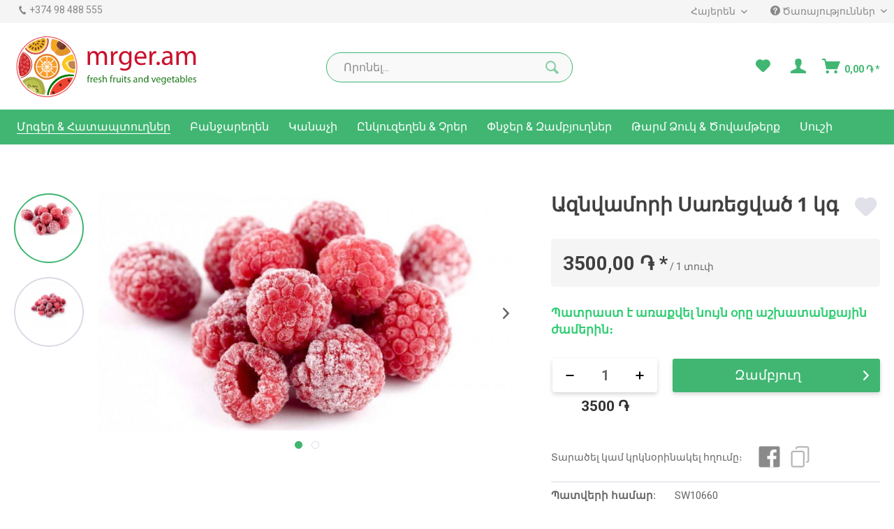

--- FILE ---
content_type: text/html; charset=UTF-8
request_url: https://mrger.am/677/1
body_size: 19434
content:
<!DOCTYPE html>
<html class="no-js" lang="hy-AM" itemscope="itemscope" itemtype="http://schema.org/WebPage">
<head>
<meta charset="utf-8">
<meta name="author" content="" />
<meta name="robots" content="ինդեքս, Հետևել" />
<meta name="revisit-after" content="15 օր" />
<meta name="keywords" content="" />
<meta name="description" content="" />
<meta property="og:type" content="product" />
<meta property="og:site_name" content="Mrger.am" />
<meta property="og:url" content="https://mrger.am/677/1" />
<meta property="og:title" content="Ազնվամորի Սառեցված 1 կգ" />
<meta property="og:description" content="" />
<meta property="og:image" content="https://mrger.am/media/image/72/43/e4/a5ccbec789c7141e87247249dc8aa019.jpg" />
<meta property="product:brand" content="mrger.am" />
<meta property="product:price" content="3500,00" />
<meta property="product:product_link" content="https://mrger.am/677/1" />
<meta name="twitter:card" content="product" />
<meta name="twitter:site" content="Mrger.am" />
<meta name="twitter:title" content="Ազնվամորի Սառեցված 1 կգ" />
<meta name="twitter:description" content="" />
<meta name="twitter:image" content="https://mrger.am/media/image/72/43/e4/a5ccbec789c7141e87247249dc8aa019.jpg" />
<meta itemprop="copyrightHolder" content="Mrger.am" />
<meta itemprop="copyrightYear" content="2014" />
<meta itemprop="isFamilyFriendly" content="True" />
<meta itemprop="image" content="https://mrger.am/media/vector/54/d9/15/new-logo6v0AuN1PylNlxxa3cUDfPrvRs6.svg" />
<meta name="viewport" content="width=device-width, initial-scale=1.0">
<meta name="mobile-web-app-capable" content="yes">
<meta name="apple-mobile-web-app-title" content="Mrger.am">
<meta name="apple-mobile-web-app-capable" content="yes">
<meta name="apple-mobile-web-app-status-bar-style" content="default">
<link rel="alternate" hreflang="hy-AM" href="https://mrger.am/677/1" />
<link rel="alternate" hreflang="ru-RU" href="https://mrger.am/ru/frukty-yagody/677/malina-zamorozhennaya-1-kg" />
<link rel="alternate" hreflang="en-GB" href="https://mrger.am/en/fruits-berries/677/raspberries-frozen-1-kg" />
<link rel="apple-touch-icon-precomposed" href="https://mrger.am/media/image/9b/26/a3/apple-touch-iconnXuWHuBruGLVb.png">
<link rel="shortcut icon" href="https://mrger.am/media/unknown/57/66/46/faviconVKKmyIYhtfxqzbMob4qMOLgPhJ.ico">
<meta name="msapplication-navbutton-color" content="#40b672" />
<meta name="application-name" content="Mrger.am" />
<meta name="msapplication-starturl" content="https://mrger.am/" />
<meta name="msapplication-window" content="width=1024;height=768" />
<meta name="msapplication-TileImage" content="https://mrger.am/media/image/f8/62/c7/mstile-150x150ad8ztdkBsRWtu.png">
<meta name="msapplication-TileColor" content="#40b672">
<meta name="theme-color" content="#40b672" />
<link rel="canonical" href="https://mrger.am/677/1" />
<title itemprop="name">
Ազնվամորի Սառեցված 1 կգ |
Մրգեր & Հատապտուղներ | Mrger.am:  </title>
<link href="/web/cache/1754394019_52f5af3432940bcdd23ed776e89d9723.css" media="all" rel="stylesheet" type="text/css" />
<link href='https://fonts.googleapis.com/css?family=Roboto:400,100,100italic,300,300italic,400italic,500,500italic,700,700italic,900italic,900' rel='stylesheet' type='text/css'>
<script type="application/ld+json">
{
"@type": "LocalBusiness",
"url": "http://www.mrger.am",
"logo": "https://mrger.am/media/vector/54/d9/15/new-logo6v0AuN1PylNlxxa3cUDfPrvRs6.svg",
"name": "mrger.am",
"description": "Գործում է առաքում ինչպես մեծածախ, այնպես էլ մանրածախ առևտրի դեպքում։ Հարցերի, առաջարկների և պատվերների համար դիմեք օնլայն կամ զանգահարեք:",
"email":"mailto:info@mrger.am",
"telephone": "+374 98 488 555",
"openingHours": [ "Mo-Su 09:00-18:00" ],
"geo": {
"@type": "GeoCoordinates",
"latitude": "40.169785",
"longitude": "44.516416"
},
"sameAs" : [ "https://www.facebook.com/mrger.am/",
"https://www.instagram.com/mrger.am/"],
"hasMap": "https://www.google.com/maps/@40.169831,44.5159008,214m/data=!3m1!1e3"
}
</script>
</head>
<body class="
is--ctl-detail is--act-index" >
<div class="page-wrap">
<noscript class="noscript-main">
<div class="alert is--warning">
<div class="alert--icon">
<i class="icon--element icon--warning"></i>
</div>
<div class="alert--content">
Mrger.am ամբողջությամբ օգտագործելու համար, խորհուրդ ենք տալիս ձեր բրաուզերում ակտիվացնել Ջավասկրիպտը ։
</div>
</div>
</noscript>
<header class="header-main">
<div class="top-bar">
<div class="container block-group">
<div class="phone-box">
<i class="icon--phone"></i> <a href="tel:+374 98 488 555" class="">+374 98 488 555</a>
</div>
<nav class="top-bar--navigation block" role="menubar">


    <li class="navigation--entry language " role="menuitem">
        <div class="top-bar--language navigation--entry">
            
                                    <form method="post" class="language--form">
                        
                            <div class="field--select f_language-select-block f_stop-propagation">
                                                                    <div class="language--flag hy_AM"></div>
                                                                
                                    <div class="select-field">
                                        <ul class="select-box-ul f_language-select-ul">
                                                                                            <li class="is_active">
                                                    <label class="select-field--label">
                                                        <span class="language--flag language--flag-label hy_AM"></span>
                                                        <span class="lang-name">Հայերեն</span>
                                                        <input name="__shop" value="1" data-auto-submit="true" checked type="radio" class="select-input"/>
                                                    </label>
                                                                                                                                                                                                                </li>
                                                                                            <li class="">
                                                    <label class="select-field--label">
                                                        <span class="language--flag language--flag-label ru_RU"></span>
                                                        <span class="lang-name">Русский</span>
                                                        <input name="__shop" value="3" data-auto-submit="true"  type="radio" class="select-input"/>
                                                    </label>
                                                                                                    </li>
                                                                                            <li class="">
                                                    <label class="select-field--label">
                                                        <span class="language--flag language--flag-label en_GB"></span>
                                                        <span class="lang-name">English</span>
                                                        <input name="__shop" value="4" data-auto-submit="true"  type="radio" class="select-input"/>
                                                    </label>
                                                                                                    </li>
                                                                                    </ul>
                                        <span class="f_lang_selected-label-name selected-label-name">Հայերեն</span>
                                    </div>
                                
                                <input type="hidden" name="__redirect" value="1">
                                
                            </div>
                        
                    </form>
                            
        </div>
    </li>




<div class="navigation--entry entry--service has--drop-down" role="menuitem" aria-haspopup="true" data-drop-down-menu="true">
<i class="icon--service"></i> Ծառայություններ
<ul class="service--list is--rounded" role="menu">
<li class="service--entry" role="menuitem">
<a class="service--link" href="/about" title="About us" >
Մեր մասին
</a>
</li>
<li class="service--entry" role="menuitem">
<a class="service--link" href="/contact" title="contact" >
Կապ մեզ հետ
</a>
</li>
<li class="service--entry" role="menuitem">
<a class="service--link" href="/help" title="Help" >
Օգնություն
</a>
</li>
<li class="service--entry" role="menuitem">
<a class="service--link" href="https://mrger.am/newsletter" title="Newsletter" >
Տեղեկագիր
</a>
</li>
</ul>
</div>
</nav>
</div>
</div>
<div class="container header--navigation">
<div class="logo-main block-group" role="banner">
<div class="logo--shop block">
<a class="logo--link" href="https://mrger.am/" title="Mrger.am - Անցնել գլխավոր էջին">
<picture>
<source srcset="https://mrger.am/media/vector/54/d9/15/new-logo6v0AuN1PylNlxxa3cUDfPrvRs6.svg" media="(min-width: 78.75em)">
<source srcset="https://mrger.am/media/vector/54/d9/15/new-logo6v0AuN1PylNlxxa3cUDfPrvRs6.svg" media="(min-width: 64em)">
<source srcset="https://mrger.am/media/vector/54/d9/15/new-logo6v0AuN1PylNlxxa3cUDfPrvRs6.svg" media="(min-width: 48em)">
<img srcset="https://mrger.am/media/vector/22/11/7f/new-white.svg" alt="Mrger.am - Անցնել գլխավոր էջին" />
</picture>
</a>
</div>
</div>
<nav class="shop--navigation block-group">
<ul class="navigation--list block-group" role="menubar">
<li class="navigation--entry entry--menu-left" role="menuitem">
<a class="entry--link entry--trigger btn is--icon-left" href="#offcanvas--left" data-offcanvas="true" data-offCanvasSelector=".sidebar-main">
<i class="icon--menu"></i> Ընտրացանկ
</a>
</li>
<li class="navigation--entry entry--search" role="menuitem" data-search="true" aria-haspopup="true">
<a class="btn entry--link entry--trigger" href="#show-hide--search" title="Ցույց տալ/ փակել որոնումը">
<i class="icon--search"></i>
<span class="search--display">Որոնել</span>
</a>
<form action="/search" method="get" class="main-search--form">
<input type="search" name="sSearch" class="main-search--field" autocomplete="off" autocapitalize="off" placeholder="Որոնել..." maxlength="30"  />
<button type="submit" class="main-search--button">
<i class="icon--search"></i>
<span class="main-search--text">Որոնել</span>
</button>
<div class="form--ajax-loader">&nbsp;</div>
</form>
<div class="main-search--results"></div>
</li>

    <li class="navigation--entry entry--notepad" role="menuitem">
        
        <a href="https://mrger.am/note" title="Նախընտրությունների ցուցակ" class="btn">
            <i class="icon--heart"></i>
                    </a>
    </li>




    <li class="navigation--entry entry--account"
        role="menuitem"
        data-offcanvas="true"
        data-offCanvasSelector=".account--dropdown-navigation">
        
            <a href="https://mrger.am/account"
               title="Իմ հաշիվը"
               class="btn is--icon-left entry--link account--link">
                <i class="icon--account"></i>
                                    <span class="account--display">
                        Իմ հաշիվը
                    </span>
                            </a>
        

            </li>




    <li class="navigation--entry entry--cart" role="menuitem">
        
        <a class="btn is--icon-left cart--link" href="https://mrger.am/checkout/cart" title="Առևտրի քարտ">
            <span class="cart--display">
                                    Առևտրի քարտ
                            </span>

            <span class="badge is--primary is--minimal cart--quantity is--hidden">0</span>

            <i class="icon--basket"></i>

            <span class="cart--amount">
                0,00&nbsp;&#1423; *
            </span>
        </a>
        <div class="ajax-loader">&nbsp;</div>
    </li>



</ul>
</nav>
<div class="container--ajax-cart" data-collapse-cart="true" data-displayMode="offcanvas"></div>
</div>
</header>
<nav class="navigation-main">
<div class="container" data-menu-scroller="true" data-listSelector=".navigation--list.container" data-viewPortSelector=".navigation--list-wrapper">
<div class="navigation--list-wrapper">
<ul class="navigation--list container" role="menubar" itemscope="itemscope" itemtype="http://schema.org/SiteNavigationElement">
<li class="navigation--entry is--active" role="menuitem"><a class="navigation--link is--active" href="https://mrger.am/cat/index/sCategory/34" title="Մրգեր & Հատապտուղներ" itemprop="url"><span itemprop="name">Մրգեր & Հատապտուղներ</span></a></li><li class="navigation--entry" role="menuitem"><a class="navigation--link" href="https://mrger.am/cat/index/sCategory/35" title="Բանջարեղեն" itemprop="url"><span itemprop="name">Բանջարեղեն</span></a></li><li class="navigation--entry" role="menuitem"><a class="navigation--link" href="https://mrger.am/cat/index/sCategory/36" title="Կանաչի" itemprop="url"><span itemprop="name">Կանաչի</span></a></li><li class="navigation--entry" role="menuitem"><a class="navigation--link" href="https://mrger.am/cat/index/sCategory/38" title="Ընկուզեղեն & Չրեր" itemprop="url"><span itemprop="name">Ընկուզեղեն & Չրեր</span></a></li><li class="navigation--entry" role="menuitem"><a class="navigation--link" href="https://mrger.am/cat/index/sCategory/39" title="Փնջեր & Զամբյուղներ" itemprop="url"><span itemprop="name">Փնջեր & Զամբյուղներ</span></a></li><li class="navigation--entry" role="menuitem"><a class="navigation--link" href="https://mrger.am/cat/index/sCategory/43" title="Թարմ Ձուկ & Ծովամթերք" itemprop="url"><span itemprop="name">Թարմ Ձուկ & Ծովամթերք</span></a></li><li class="navigation--entry" role="menuitem"><a class="navigation--link" href="https://mrger.am/cat/index/sCategory/45" title="Սուշի" itemprop="url"><span itemprop="name">Սուշի</span></a></li>            </ul>
</div>
</div>
</nav>
<header class="app-header">
<div class="navigation--list block-group" role="menubar">
<nav class="shop--navigation block-group">
<ul class="navigation--list block-group" role="menubar">
<li class="navigation--entry entry--menu-left" role="menuitem">
<a class="entry--link entry--trigger btn is--icon-left" href="#offcanvas--left" data-offcanvas="true" data-offCanvasSelector=".sidebar-main">
<i class="icon--menu"></i> Ընտրացանկ
</a>
</li>
<li class="logo-box">
<a href="/app-home"></a>
</li>
<li class="navigation--entry entry--search" role="menuitem" data-search="true" aria-haspopup="true">
<a class="btn search-open-btn f_header-search-btn" title="Ցույց տալ/ փակել որոնումը">
<i class="icon--search"></i>
</a>
<a class="btn search-close-btn is_hidden f_header-search-close-btn">
<i class="icon--close"></i>
</a>
<form action="/search" method="get" class="main-search--form">
<input type="search" name="sSearch" class="main-search--field" autocomplete="off" autocapitalize="off" placeholder="Որոնել..." maxlength="30"  />
<button type="submit" class="main-search--button">
<i class="icon--search"></i>
<span class="main-search--text">Որոնել</span>
</button>
<div class="form--ajax-loader">&nbsp;</div>
</form>
<div class="main-search--results"></div>
</li>
</ul>
</nav>
</div>
</header>
<footer class="app-footer">
<div class="inner">

    <li class="navigation--entry entry--notepad" role="menuitem">
        
        <a href="https://mrger.am/note" title="Նախընտրությունների ցուցակ" class="btn">
            <i class="icon--heart"></i>
                    </a>
    </li>




    <li class="navigation--entry entry--account"
        role="menuitem"
        data-offcanvas="true"
        data-offCanvasSelector=".account--dropdown-navigation">
        
            <a href="https://mrger.am/account"
               title="Իմ հաշիվը"
               class="btn is--icon-left entry--link account--link">
                <i class="icon--account"></i>
                                    <span class="account--display">
                        Իմ հաշիվը
                    </span>
                            </a>
        

            </li>




    <li class="navigation--entry entry--cart" role="menuitem">
        
        <a class="btn is--icon-left cart--link" href="https://mrger.am/checkout/cart" title="Առևտրի քարտ">
            <span class="cart--display">
                                    Առևտրի քարտ
                            </span>

            <span class="badge is--primary is--minimal cart--quantity is--hidden">0</span>

            <i class="icon--basket"></i>

            <span class="cart--amount">
                0,00&nbsp;&#1423; *
            </span>
        </a>
        <div class="ajax-loader">&nbsp;</div>
    </li>



</div>
</footer>
<section class="content-main container block-group">
<nav class="content--breadcrumb block">
<a class="breadcrumb--button breadcrumb--link" href="https://mrger.am/cat/index/sCategory/34" title="Դեպի ցանկը">
<i class="icon--arrow-left"></i>
<span class="breadcrumb--title">Դեպի ցանկը</span>
</a>
<ul class="breadcrumb--list" role="menu" itemscope itemtype="http://schema.org/BreadcrumbList">
<li class="breadcrumb--entry is--active" itemprop="itemListElement" itemscope itemtype="http://schema.org/ListItem">
<a class="breadcrumb--link" href="https://mrger.am/cat/index/sCategory/34" title="Մրգեր &amp; Հատապտուղներ" itemprop="item">
<link itemprop="url" href="https://mrger.am/cat/index/sCategory/34" />
<span class="breadcrumb--title" itemprop="name">Մրգեր & Հատապտուղներ</span>
</a>
<meta itemprop="position" content="0" />
</li>
</ul>
</nav>
<nav class="product--navigation">
<a href="#" class="navigation--link link--prev">
<div class="link--prev-button">
<span class="link--prev-inner">Նախորդ</span>
</div>
<div class="image--wrapper">
<div class="image--container"></div>
</div>
</a>
<a href="#" class="navigation--link link--next">
<div class="link--next-button">
<span class="link--next-inner">Հաջորդ</span>
</div>
<div class="image--wrapper">
<div class="image--container"></div>
</div>
</a>
</nav>
<div class="content-main--inner">
<aside class="sidebar-main off-canvas">
<div class="navigation--smartphone">
<ul class="navigation--list ">
<li class="navigation--entry entry--close-off-canvas">
<a href="#close-categories-menu" title="Փակել ցանկը" class="navigation--link">
Փակել ցանկը <i class="icon--arrow-right"></i>
</a>
</li>
</ul>
<div class="mobile--switches">


    <li class="navigation--entry language " role="menuitem">
        <div class="top-bar--language navigation--entry">
            
                                    <form method="post" class="language--form">
                        
                            <div class="field--select f_language-select-block f_stop-propagation">
                                                                    <div class="language--flag hy_AM"></div>
                                                                
                                    <div class="select-field">
                                        <ul class="select-box-ul f_language-select-ul">
                                                                                            <li class="is_active">
                                                    <label class="select-field--label">
                                                        <span class="language--flag language--flag-label hy_AM"></span>
                                                        <span class="lang-name">Հայերեն</span>
                                                        <input name="__shop" value="1" data-auto-submit="true" checked type="radio" class="select-input"/>
                                                    </label>
                                                                                                                                                                                                                </li>
                                                                                            <li class="">
                                                    <label class="select-field--label">
                                                        <span class="language--flag language--flag-label ru_RU"></span>
                                                        <span class="lang-name">Русский</span>
                                                        <input name="__shop" value="3" data-auto-submit="true"  type="radio" class="select-input"/>
                                                    </label>
                                                                                                    </li>
                                                                                            <li class="">
                                                    <label class="select-field--label">
                                                        <span class="language--flag language--flag-label en_GB"></span>
                                                        <span class="lang-name">English</span>
                                                        <input name="__shop" value="4" data-auto-submit="true"  type="radio" class="select-input"/>
                                                    </label>
                                                                                                    </li>
                                                                                    </ul>
                                        <span class="f_lang_selected-label-name selected-label-name">Հայերեն</span>
                                    </div>
                                
                                <input type="hidden" name="__redirect" value="1">
                                
                            </div>
                        
                    </form>
                            
        </div>
    </li>




</div>
</div>
<div class="sidebar--categories-wrapper"
data-subcategory-nav="true"
data-mainCategoryId="33"
data-categoryId="34"
data-fetchUrl="/widgets/listing/getCategory/categoryId/34">
<div class="categories--headline navigation--headline">
Կատեգորիաներ
</div>
<div class="sidebar--categories-navigation">
<ul class="sidebar--navigation categories--navigation navigation--list is--drop-down is--level0 is--rounded" role="menu">
<li class="navigation--entry is--active" role="menuitem">
<a class="navigation--link is--active"
href="https://mrger.am/cat/index/sCategory/34"
data-categoryId="34"
data-fetchUrl="/widgets/listing/getCategory/categoryId/34"
title="Մրգեր &amp; Հատապտուղներ"
>
Մրգեր & Հատապտուղներ
</a>
</li>
<li class="navigation--entry" role="menuitem">
<a class="navigation--link"
href="https://mrger.am/cat/index/sCategory/35"
data-categoryId="35"
data-fetchUrl="/widgets/listing/getCategory/categoryId/35"
title="Բանջարեղեն"
>
Բանջարեղեն
</a>
</li>
<li class="navigation--entry" role="menuitem">
<a class="navigation--link"
href="https://mrger.am/cat/index/sCategory/36"
data-categoryId="36"
data-fetchUrl="/widgets/listing/getCategory/categoryId/36"
title="Կանաչի"
>
Կանաչի
</a>
</li>
<li class="navigation--entry" role="menuitem">
<a class="navigation--link"
href="https://mrger.am/cat/index/sCategory/38"
data-categoryId="38"
data-fetchUrl="/widgets/listing/getCategory/categoryId/38"
title="Ընկուզեղեն &amp; Չրեր"
>
Ընկուզեղեն & Չրեր
</a>
</li>
<li class="navigation--entry" role="menuitem">
<a class="navigation--link"
href="https://mrger.am/cat/index/sCategory/39"
data-categoryId="39"
data-fetchUrl="/widgets/listing/getCategory/categoryId/39"
title="Փնջեր &amp; Զամբյուղներ"
>
Փնջեր & Զամբյուղներ
</a>
</li>
<li class="navigation--entry" role="menuitem">
<a class="navigation--link"
href="https://mrger.am/cat/index/sCategory/43"
data-categoryId="43"
data-fetchUrl="/widgets/listing/getCategory/categoryId/43"
title="Թարմ Ձուկ &amp; Ծովամթերք"
>
Թարմ Ձուկ & Ծովամթերք
</a>
</li>
<li class="navigation--entry" role="menuitem">
<a class="navigation--link"
href="https://mrger.am/cat/index/sCategory/45"
data-categoryId="45"
data-fetchUrl="/widgets/listing/getCategory/categoryId/45"
title="Սուշի"
>
Սուշի
</a>
</li>
<li class="navigation--entry" role="menuitem">
<a class="navigation--link"
href="https://mrger.am/cat/index/sCategory/44"
data-categoryId="44"
data-fetchUrl="/widgets/listing/getCategory/categoryId/44"
title="Նպարեղեն և Այլն"
>
Նպարեղեն և Այլն
</a>
</li>
</ul>
</div>
<div class="shop-sites--container is--rounded">
<div class="shop-sites--headline navigation--headline">
Տեղեկատվություն
</div>
<ul class="shop-sites--navigation sidebar--navigation navigation--list is--drop-down is--level0" role="menu">
<li class="navigation--entry" role="menuitem">
<a class="navigation--link"
href="/about"
title="About us"
data-categoryId="46"
data-fetchUrl="/widgets/listing/getCustomPage/pageId/46"
>
About us
Մեր մասին
</a>
</li>
<li class="navigation--entry" role="menuitem">
<a class="navigation--link"
href="/contact"
title="contact"
data-categoryId="47"
data-fetchUrl="/widgets/listing/getCustomPage/pageId/47"
>
contact
Կապ մեզ հետ
</a>
</li>
<li class="navigation--entry" role="menuitem">
<a class="navigation--link"
href="/help"
title="Help"
data-categoryId="48"
data-fetchUrl="/widgets/listing/getCustomPage/pageId/48"
>
Help
Օգնություն
</a>
</li>
<li class="navigation--entry" role="menuitem">
<a class="navigation--link"
href="https://mrger.am/newsletter"
title="Newsletter"
data-categoryId="32"
data-fetchUrl="/widgets/listing/getCustomPage/pageId/32"
>
Newsletter
Տեղեկագիր
</a>
</li>
</ul>
</div>
</div>
</aside>
<div class="content--wrapper">
<div class="content product--details" itemscope itemtype="http://schema.org/Product" data-product-navigation="/widgets/listing/productNavigation" data-category-id="34" data-main-ordernumber="SW10660" data-ajax-wishlist="true" data-compare-ajax="true" data-ajax-variants-container="true">
<div class="product--detail-upper block-group">
<div class="product--image-container image-slider"
data-image-slider="true"
data-image-gallery="false"
data-maxZoom="0"
data-thumbnails=".image--thumbnails"
>
<div class="image--thumbnails image-slider--thumbnails">
<div class="image-slider--thumbnails-slide">
<a href="https://mrger.am/media/image/72/43/e4/a5ccbec789c7141e87247249dc8aa019.jpg"
title="Նախադիտում: Ազնվամորի Սառեցված 1 կգ"
class="thumbnail--link is--active">
<img srcset="https://mrger.am/media/image/65/9d/4f/a5ccbec789c7141e87247249dc8aa019_200x200.jpg, https://mrger.am/media/image/a4/c2/9d/a5ccbec789c7141e87247249dc8aa019_200x200@2x.jpg 2x"
alt="Նախադիտում: Ազնվամորի Սառեցված 1 կգ"
title="Նախադիտում: Ազնվամորի Սառեցված 1 կգ"
class="thumbnail--image" />
</a>
<a href="https://mrger.am/media/image/b2/ce/ff/47VTep.jpg"
title="Նախադիտում: Ազնվամորի Սառեցված 1 կգ"
class="thumbnail--link">
<img srcset="https://mrger.am/media/image/53/81/61/47VTep_200x200.jpg, https://mrger.am/media/image/a0/0f/05/47VTep_200x200@2x.jpg 2x"
alt="Նախադիտում: Ազնվամորի Սառեցված 1 կգ"
title="Նախադիտում: Ազնվամորի Սառեցված 1 կգ"
class="thumbnail--image" />
</a>
</div>
</div>
<div class="image-slider--container">
<div class="image-slider--slide">
<div class="image--box image-slider--item">
<span class="image--element"
data-img-large="https://mrger.am/media/image/01/8c/08/a5ccbec789c7141e87247249dc8aa019_1280x1280.jpg"
data-img-small="https://mrger.am/media/image/65/9d/4f/a5ccbec789c7141e87247249dc8aa019_200x200.jpg"
data-img-original="https://mrger.am/media/image/72/43/e4/a5ccbec789c7141e87247249dc8aa019.jpg"
data-alt="Ազնվամորի Սառեցված 1 կգ">
<span class="image--media">
<img srcset="https://mrger.am/media/image/44/90/57/a5ccbec789c7141e87247249dc8aa019_600x600.jpg, https://mrger.am/media/image/e7/b2/73/a5ccbec789c7141e87247249dc8aa019_600x600@2x.jpg 2x"
src="https://mrger.am/media/image/44/90/57/a5ccbec789c7141e87247249dc8aa019_600x600.jpg"
alt="Ազնվամորի Սառեցված 1 կգ"
itemprop="image" />
</span>
</span>
</div>
<div class="image--box image-slider--item">
<span class="image--element"
data-img-large="https://mrger.am/media/image/03/64/6b/47VTep_1280x1280.jpg"
data-img-small="https://mrger.am/media/image/53/81/61/47VTep_200x200.jpg"
data-img-original="https://mrger.am/media/image/b2/ce/ff/47VTep.jpg"
data-alt="Ազնվամորի Սառեցված 1 կգ">
<span class="image--media">
<img srcset="https://mrger.am/media/image/c2/ef/f4/47VTep_600x600.jpg, https://mrger.am/media/image/84/f1/7e/47VTep_600x600@2x.jpg 2x" alt="Ազնվամորի Սառեցված 1 կգ" itemprop="image" />
</span>
</span>
</div>
</div>
</div>
<div class="image--dots image-slider--dots panel--dot-nav">
<a href="#" class="dot--link">&nbsp;</a>
<a href="#" class="dot--link">&nbsp;</a>
</div>
</div>
<div class="product--buybox block">
<header class="product--header">
<div class="product--info">
<h1 class="product--title" itemprop="name">
Ազնվամորի Սառեցված 1 կգ
</h1>
<p class="is_hidden">
Պատվերի համար: SW10660
</p>
<meta itemprop="image" content="https://mrger.am/media/image/b2/ce/ff/47VTep.jpg"/>
</div>
</header>
<meta itemprop="brand" content="mrger.am"/>
<div itemprop="offers" itemscope itemtype="http://schema.org/Offer" class="buybox--inner">
<meta itemprop="priceCurrency" content="AMD"/>
<meta itemprop="url" content="https://mrger.am/677/1"/>
<div class="product--price price--default">
<span class="price--content content--default">
<meta itemprop="price" content="3500.00">
3500,00&nbsp;&#1423; *
</span>
<span class="per-gramm">/ 1 տուփ</span>
</div>
<p class="product--tax" data-content="" data-modalbox="true" data-targetSelector="a" data-mode="ajax">
Գները  ԱԱՀ<a title="shipping costs" href="https://mrger.am/payment/dispatch" style="text-decoration:underline"> գումարած առաքման ծախսերը</a>
</p>
<div class="product--delivery">
<link itemprop="availability" href="https://schema.org/InStock" />
<p class="delivery--information">
<span class="delivery--text delivery--text-available">
<i class="delivery--status-icon delivery--status-available"></i>
Պատրաստ է առաքվել նույն օրը աշխատանքային ժամերին։
</span>
</p>
</div>
<div class="product--configurator">
</div>
<form name="sAddToBasket" method="post" action="https://mrger.am/checkout/addArticle" class="buybox--form" data-add-article="true" data-eventName="submit" data-showModal="false" data-addArticleUrl="https://mrger.am/checkout/ajaxAddArticleCart">
<input type="hidden" name="sActionIdentifier" value=""/>
<input type="hidden" name="sAddAccessories" id="sAddAccessories" value=""/>
<input type="hidden" name="sAdd" value="SW10660"/>
<div class="buybox--button-container block-group">
<div class="buybox--quantity block">
<div class="count-input-block">
<div class="count-input-box f_inputUnit">
<div class="hidden-element-box">
<select name="sQuantity" class="f_unit-select">
<option value="1">
1
</option>
<option value="2">
2
</option>
<option value="3">
3
</option>
<option value="4">
4
</option>
<option value="5">
5
</option>
<option value="6">
6
</option>
<option value="7">
7
</option>
<option value="8">
8
</option>
<option value="9">
9
</option>
<option value="10">
10
</option>
<option value="11">
11
</option>
<option value="12">
12
</option>
<option value="13">
13
</option>
<option value="14">
14
</option>
<option value="15">
15
</option>
<option value="16">
16
</option>
<option value="17">
17
</option>
<option value="18">
18
</option>
<option value="19">
19
</option>
<option value="20">
20
</option>
<option value="21">
21
</option>
<option value="22">
22
</option>
<option value="23">
23
</option>
<option value="24">
24
</option>
<option value="25">
25
</option>
<option value="26">
26
</option>
<option value="27">
27
</option>
<option value="28">
28
</option>
<option value="29">
29
</option>
<option value="30">
30
</option>
<option value="31">
31
</option>
<option value="32">
32
</option>
<option value="33">
33
</option>
<option value="34">
34
</option>
<option value="35">
35
</option>
<option value="36">
36
</option>
<option value="37">
37
</option>
<option value="38">
38
</option>
<option value="39">
39
</option>
<option value="40">
40
</option>
<option value="41">
41
</option>
<option value="42">
42
</option>
<option value="43">
43
</option>
<option value="44">
44
</option>
<option value="45">
45
</option>
<option value="46">
46
</option>
<option value="47">
47
</option>
<option value="48">
48
</option>
<option value="49">
49
</option>
<option value="50">
50
</option>
<option value="51">
51
</option>
<option value="52">
52
</option>
<option value="53">
53
</option>
<option value="54">
54
</option>
<option value="55">
55
</option>
<option value="56">
56
</option>
<option value="57">
57
</option>
<option value="58">
58
</option>
<option value="59">
59
</option>
<option value="60">
60
</option>
<option value="61">
61
</option>
<option value="62">
62
</option>
<option value="63">
63
</option>
<option value="64">
64
</option>
<option value="65">
65
</option>
<option value="66">
66
</option>
<option value="67">
67
</option>
<option value="68">
68
</option>
<option value="69">
69
</option>
<option value="70">
70
</option>
<option value="71">
71
</option>
<option value="72">
72
</option>
<option value="73">
73
</option>
<option value="74">
74
</option>
<option value="75">
75
</option>
<option value="76">
76
</option>
<option value="77">
77
</option>
<option value="78">
78
</option>
<option value="79">
79
</option>
<option value="80">
80
</option>
<option value="81">
81
</option>
<option value="82">
82
</option>
<option value="83">
83
</option>
<option value="84">
84
</option>
<option value="85">
85
</option>
<option value="86">
86
</option>
<option value="87">
87
</option>
<option value="88">
88
</option>
<option value="89">
89
</option>
<option value="90">
90
</option>
<option value="91">
91
</option>
<option value="92">
92
</option>
<option value="93">
93
</option>
<option value="94">
94
</option>
<option value="95">
95
</option>
<option value="96">
96
</option>
<option value="97">
97
</option>
<option value="98">
98
</option>
<option value="99">
99
</option>
<option value="100">
100
</option>
<option value="101">
101
</option>
<option value="102">
102
</option>
<option value="103">
103
</option>
<option value="104">
104
</option>
<option value="105">
105
</option>
<option value="106">
106
</option>
<option value="107">
107
</option>
<option value="108">
108
</option>
<option value="109">
109
</option>
<option value="110">
110
</option>
<option value="111">
111
</option>
<option value="112">
112
</option>
<option value="113">
113
</option>
<option value="114">
114
</option>
<option value="115">
115
</option>
<option value="116">
116
</option>
<option value="117">
117
</option>
<option value="118">
118
</option>
<option value="119">
119
</option>
<option value="120">
120
</option>
<option value="121">
121
</option>
<option value="122">
122
</option>
<option value="123">
123
</option>
<option value="124">
124
</option>
<option value="125">
125
</option>
<option value="126">
126
</option>
<option value="127">
127
</option>
<option value="128">
128
</option>
<option value="129">
129
</option>
<option value="130">
130
</option>
<option value="131">
131
</option>
<option value="132">
132
</option>
<option value="133">
133
</option>
<option value="134">
134
</option>
<option value="135">
135
</option>
<option value="136">
136
</option>
<option value="137">
137
</option>
<option value="138">
138
</option>
<option value="139">
139
</option>
<option value="140">
140
</option>
<option value="141">
141
</option>
<option value="142">
142
</option>
<option value="143">
143
</option>
<option value="144">
144
</option>
<option value="145">
145
</option>
<option value="146">
146
</option>
<option value="147">
147
</option>
<option value="148">
148
</option>
<option value="149">
149
</option>
<option value="150">
150
</option>
<option value="151">
151
</option>
<option value="152">
152
</option>
<option value="153">
153
</option>
<option value="154">
154
</option>
<option value="155">
155
</option>
<option value="156">
156
</option>
<option value="157">
157
</option>
<option value="158">
158
</option>
<option value="159">
159
</option>
<option value="160">
160
</option>
<option value="161">
161
</option>
<option value="162">
162
</option>
<option value="163">
163
</option>
<option value="164">
164
</option>
<option value="165">
165
</option>
<option value="166">
166
</option>
<option value="167">
167
</option>
<option value="168">
168
</option>
<option value="169">
169
</option>
<option value="170">
170
</option>
<option value="171">
171
</option>
<option value="172">
172
</option>
<option value="173">
173
</option>
<option value="174">
174
</option>
<option value="175">
175
</option>
<option value="176">
176
</option>
<option value="177">
177
</option>
<option value="178">
178
</option>
<option value="179">
179
</option>
<option value="180">
180
</option>
<option value="181">
181
</option>
<option value="182">
182
</option>
<option value="183">
183
</option>
<option value="184">
184
</option>
<option value="185">
185
</option>
<option value="186">
186
</option>
<option value="187">
187
</option>
<option value="188">
188
</option>
<option value="189">
189
</option>
<option value="190">
190
</option>
<option value="191">
191
</option>
<option value="192">
192
</option>
<option value="193">
193
</option>
<option value="194">
194
</option>
<option value="195">
195
</option>
<option value="196">
196
</option>
<option value="197">
197
</option>
<option value="198">
198
</option>
<option value="199">
199
</option>
<option value="200">
200
</option>
<option value="201">
201
</option>
<option value="202">
202
</option>
<option value="203">
203
</option>
<option value="204">
204
</option>
<option value="205">
205
</option>
<option value="206">
206
</option>
<option value="207">
207
</option>
<option value="208">
208
</option>
<option value="209">
209
</option>
<option value="210">
210
</option>
<option value="211">
211
</option>
<option value="212">
212
</option>
<option value="213">
213
</option>
<option value="214">
214
</option>
<option value="215">
215
</option>
<option value="216">
216
</option>
<option value="217">
217
</option>
<option value="218">
218
</option>
<option value="219">
219
</option>
<option value="220">
220
</option>
<option value="221">
221
</option>
<option value="222">
222
</option>
<option value="223">
223
</option>
<option value="224">
224
</option>
<option value="225">
225
</option>
<option value="226">
226
</option>
<option value="227">
227
</option>
<option value="228">
228
</option>
<option value="229">
229
</option>
<option value="230">
230
</option>
<option value="231">
231
</option>
<option value="232">
232
</option>
<option value="233">
233
</option>
<option value="234">
234
</option>
<option value="235">
235
</option>
<option value="236">
236
</option>
<option value="237">
237
</option>
<option value="238">
238
</option>
<option value="239">
239
</option>
<option value="240">
240
</option>
<option value="241">
241
</option>
<option value="242">
242
</option>
<option value="243">
243
</option>
<option value="244">
244
</option>
<option value="245">
245
</option>
<option value="246">
246
</option>
<option value="247">
247
</option>
<option value="248">
248
</option>
<option value="249">
249
</option>
<option value="250">
250
</option>
<option value="251">
251
</option>
<option value="252">
252
</option>
<option value="253">
253
</option>
<option value="254">
254
</option>
<option value="255">
255
</option>
<option value="256">
256
</option>
<option value="257">
257
</option>
<option value="258">
258
</option>
<option value="259">
259
</option>
<option value="260">
260
</option>
<option value="261">
261
</option>
<option value="262">
262
</option>
<option value="263">
263
</option>
<option value="264">
264
</option>
<option value="265">
265
</option>
<option value="266">
266
</option>
<option value="267">
267
</option>
<option value="268">
268
</option>
<option value="269">
269
</option>
<option value="270">
270
</option>
<option value="271">
271
</option>
<option value="272">
272
</option>
<option value="273">
273
</option>
<option value="274">
274
</option>
<option value="275">
275
</option>
<option value="276">
276
</option>
<option value="277">
277
</option>
<option value="278">
278
</option>
<option value="279">
279
</option>
<option value="280">
280
</option>
<option value="281">
281
</option>
<option value="282">
282
</option>
<option value="283">
283
</option>
<option value="284">
284
</option>
<option value="285">
285
</option>
<option value="286">
286
</option>
<option value="287">
287
</option>
<option value="288">
288
</option>
<option value="289">
289
</option>
<option value="290">
290
</option>
<option value="291">
291
</option>
<option value="292">
292
</option>
<option value="293">
293
</option>
<option value="294">
294
</option>
<option value="295">
295
</option>
<option value="296">
296
</option>
<option value="297">
297
</option>
<option value="298">
298
</option>
<option value="299">
299
</option>
<option value="300">
300
</option>
<option value="301">
301
</option>
<option value="302">
302
</option>
<option value="303">
303
</option>
<option value="304">
304
</option>
<option value="305">
305
</option>
<option value="306">
306
</option>
<option value="307">
307
</option>
<option value="308">
308
</option>
<option value="309">
309
</option>
<option value="310">
310
</option>
<option value="311">
311
</option>
<option value="312">
312
</option>
<option value="313">
313
</option>
<option value="314">
314
</option>
<option value="315">
315
</option>
<option value="316">
316
</option>
<option value="317">
317
</option>
<option value="318">
318
</option>
<option value="319">
319
</option>
<option value="320">
320
</option>
<option value="321">
321
</option>
<option value="322">
322
</option>
<option value="323">
323
</option>
<option value="324">
324
</option>
<option value="325">
325
</option>
<option value="326">
326
</option>
<option value="327">
327
</option>
<option value="328">
328
</option>
<option value="329">
329
</option>
<option value="330">
330
</option>
<option value="331">
331
</option>
<option value="332">
332
</option>
<option value="333">
333
</option>
<option value="334">
334
</option>
<option value="335">
335
</option>
<option value="336">
336
</option>
<option value="337">
337
</option>
<option value="338">
338
</option>
<option value="339">
339
</option>
<option value="340">
340
</option>
<option value="341">
341
</option>
<option value="342">
342
</option>
<option value="343">
343
</option>
<option value="344">
344
</option>
<option value="345">
345
</option>
<option value="346">
346
</option>
<option value="347">
347
</option>
<option value="348">
348
</option>
<option value="349">
349
</option>
<option value="350">
350
</option>
<option value="351">
351
</option>
<option value="352">
352
</option>
<option value="353">
353
</option>
<option value="354">
354
</option>
<option value="355">
355
</option>
<option value="356">
356
</option>
<option value="357">
357
</option>
<option value="358">
358
</option>
<option value="359">
359
</option>
<option value="360">
360
</option>
<option value="361">
361
</option>
<option value="362">
362
</option>
<option value="363">
363
</option>
<option value="364">
364
</option>
<option value="365">
365
</option>
<option value="366">
366
</option>
<option value="367">
367
</option>
<option value="368">
368
</option>
<option value="369">
369
</option>
<option value="370">
370
</option>
<option value="371">
371
</option>
<option value="372">
372
</option>
<option value="373">
373
</option>
<option value="374">
374
</option>
<option value="375">
375
</option>
<option value="376">
376
</option>
<option value="377">
377
</option>
<option value="378">
378
</option>
<option value="379">
379
</option>
<option value="380">
380
</option>
<option value="381">
381
</option>
<option value="382">
382
</option>
<option value="383">
383
</option>
<option value="384">
384
</option>
<option value="385">
385
</option>
<option value="386">
386
</option>
<option value="387">
387
</option>
<option value="388">
388
</option>
<option value="389">
389
</option>
<option value="390">
390
</option>
<option value="391">
391
</option>
<option value="392">
392
</option>
<option value="393">
393
</option>
<option value="394">
394
</option>
<option value="395">
395
</option>
<option value="396">
396
</option>
<option value="397">
397
</option>
<option value="398">
398
</option>
<option value="399">
399
</option>
<option value="400">
400
</option>
<option value="401">
401
</option>
<option value="402">
402
</option>
<option value="403">
403
</option>
<option value="404">
404
</option>
<option value="405">
405
</option>
<option value="406">
406
</option>
<option value="407">
407
</option>
<option value="408">
408
</option>
<option value="409">
409
</option>
<option value="410">
410
</option>
<option value="411">
411
</option>
<option value="412">
412
</option>
<option value="413">
413
</option>
<option value="414">
414
</option>
<option value="415">
415
</option>
<option value="416">
416
</option>
<option value="417">
417
</option>
<option value="418">
418
</option>
<option value="419">
419
</option>
<option value="420">
420
</option>
<option value="421">
421
</option>
<option value="422">
422
</option>
<option value="423">
423
</option>
<option value="424">
424
</option>
<option value="425">
425
</option>
<option value="426">
426
</option>
<option value="427">
427
</option>
<option value="428">
428
</option>
<option value="429">
429
</option>
<option value="430">
430
</option>
<option value="431">
431
</option>
<option value="432">
432
</option>
<option value="433">
433
</option>
<option value="434">
434
</option>
<option value="435">
435
</option>
<option value="436">
436
</option>
<option value="437">
437
</option>
<option value="438">
438
</option>
<option value="439">
439
</option>
<option value="440">
440
</option>
<option value="441">
441
</option>
<option value="442">
442
</option>
<option value="443">
443
</option>
<option value="444">
444
</option>
<option value="445">
445
</option>
<option value="446">
446
</option>
<option value="447">
447
</option>
<option value="448">
448
</option>
<option value="449">
449
</option>
<option value="450">
450
</option>
<option value="451">
451
</option>
<option value="452">
452
</option>
<option value="453">
453
</option>
<option value="454">
454
</option>
<option value="455">
455
</option>
<option value="456">
456
</option>
<option value="457">
457
</option>
<option value="458">
458
</option>
<option value="459">
459
</option>
<option value="460">
460
</option>
<option value="461">
461
</option>
<option value="462">
462
</option>
<option value="463">
463
</option>
<option value="464">
464
</option>
<option value="465">
465
</option>
<option value="466">
466
</option>
<option value="467">
467
</option>
<option value="468">
468
</option>
<option value="469">
469
</option>
<option value="470">
470
</option>
<option value="471">
471
</option>
<option value="472">
472
</option>
<option value="473">
473
</option>
<option value="474">
474
</option>
<option value="475">
475
</option>
<option value="476">
476
</option>
<option value="477">
477
</option>
<option value="478">
478
</option>
<option value="479">
479
</option>
<option value="480">
480
</option>
<option value="481">
481
</option>
<option value="482">
482
</option>
<option value="483">
483
</option>
<option value="484">
484
</option>
<option value="485">
485
</option>
<option value="486">
486
</option>
<option value="487">
487
</option>
<option value="488">
488
</option>
<option value="489">
489
</option>
<option value="490">
490
</option>
<option value="491">
491
</option>
<option value="492">
492
</option>
<option value="493">
493
</option>
<option value="494">
494
</option>
<option value="495">
495
</option>
<option value="496">
496
</option>
<option value="497">
497
</option>
<option value="498">
498
</option>
<option value="499">
499
</option>
<option value="500">
500
</option>
<option value="501">
501
</option>
<option value="502">
502
</option>
<option value="503">
503
</option>
<option value="504">
504
</option>
<option value="505">
505
</option>
<option value="506">
506
</option>
<option value="507">
507
</option>
<option value="508">
508
</option>
<option value="509">
509
</option>
<option value="510">
510
</option>
<option value="511">
511
</option>
<option value="512">
512
</option>
<option value="513">
513
</option>
<option value="514">
514
</option>
<option value="515">
515
</option>
<option value="516">
516
</option>
<option value="517">
517
</option>
<option value="518">
518
</option>
<option value="519">
519
</option>
<option value="520">
520
</option>
<option value="521">
521
</option>
<option value="522">
522
</option>
<option value="523">
523
</option>
<option value="524">
524
</option>
<option value="525">
525
</option>
<option value="526">
526
</option>
<option value="527">
527
</option>
<option value="528">
528
</option>
<option value="529">
529
</option>
<option value="530">
530
</option>
<option value="531">
531
</option>
<option value="532">
532
</option>
<option value="533">
533
</option>
<option value="534">
534
</option>
<option value="535">
535
</option>
<option value="536">
536
</option>
<option value="537">
537
</option>
<option value="538">
538
</option>
<option value="539">
539
</option>
<option value="540">
540
</option>
<option value="541">
541
</option>
<option value="542">
542
</option>
<option value="543">
543
</option>
<option value="544">
544
</option>
<option value="545">
545
</option>
<option value="546">
546
</option>
<option value="547">
547
</option>
<option value="548">
548
</option>
<option value="549">
549
</option>
<option value="550">
550
</option>
<option value="551">
551
</option>
<option value="552">
552
</option>
<option value="553">
553
</option>
<option value="554">
554
</option>
<option value="555">
555
</option>
<option value="556">
556
</option>
<option value="557">
557
</option>
<option value="558">
558
</option>
<option value="559">
559
</option>
<option value="560">
560
</option>
<option value="561">
561
</option>
<option value="562">
562
</option>
<option value="563">
563
</option>
<option value="564">
564
</option>
<option value="565">
565
</option>
<option value="566">
566
</option>
<option value="567">
567
</option>
<option value="568">
568
</option>
<option value="569">
569
</option>
<option value="570">
570
</option>
<option value="571">
571
</option>
<option value="572">
572
</option>
<option value="573">
573
</option>
<option value="574">
574
</option>
<option value="575">
575
</option>
<option value="576">
576
</option>
<option value="577">
577
</option>
<option value="578">
578
</option>
<option value="579">
579
</option>
<option value="580">
580
</option>
<option value="581">
581
</option>
<option value="582">
582
</option>
<option value="583">
583
</option>
<option value="584">
584
</option>
<option value="585">
585
</option>
<option value="586">
586
</option>
<option value="587">
587
</option>
<option value="588">
588
</option>
<option value="589">
589
</option>
<option value="590">
590
</option>
<option value="591">
591
</option>
<option value="592">
592
</option>
<option value="593">
593
</option>
<option value="594">
594
</option>
<option value="595">
595
</option>
<option value="596">
596
</option>
<option value="597">
597
</option>
<option value="598">
598
</option>
<option value="599">
599
</option>
<option value="600">
600
</option>
<option value="601">
601
</option>
<option value="602">
602
</option>
<option value="603">
603
</option>
<option value="604">
604
</option>
<option value="605">
605
</option>
<option value="606">
606
</option>
<option value="607">
607
</option>
<option value="608">
608
</option>
<option value="609">
609
</option>
<option value="610">
610
</option>
<option value="611">
611
</option>
<option value="612">
612
</option>
<option value="613">
613
</option>
<option value="614">
614
</option>
<option value="615">
615
</option>
<option value="616">
616
</option>
<option value="617">
617
</option>
<option value="618">
618
</option>
<option value="619">
619
</option>
<option value="620">
620
</option>
<option value="621">
621
</option>
<option value="622">
622
</option>
<option value="623">
623
</option>
<option value="624">
624
</option>
<option value="625">
625
</option>
<option value="626">
626
</option>
<option value="627">
627
</option>
<option value="628">
628
</option>
<option value="629">
629
</option>
<option value="630">
630
</option>
<option value="631">
631
</option>
<option value="632">
632
</option>
<option value="633">
633
</option>
<option value="634">
634
</option>
<option value="635">
635
</option>
<option value="636">
636
</option>
<option value="637">
637
</option>
<option value="638">
638
</option>
<option value="639">
639
</option>
<option value="640">
640
</option>
<option value="641">
641
</option>
<option value="642">
642
</option>
<option value="643">
643
</option>
<option value="644">
644
</option>
<option value="645">
645
</option>
<option value="646">
646
</option>
<option value="647">
647
</option>
<option value="648">
648
</option>
<option value="649">
649
</option>
<option value="650">
650
</option>
<option value="651">
651
</option>
<option value="652">
652
</option>
<option value="653">
653
</option>
<option value="654">
654
</option>
<option value="655">
655
</option>
<option value="656">
656
</option>
<option value="657">
657
</option>
<option value="658">
658
</option>
<option value="659">
659
</option>
<option value="660">
660
</option>
<option value="661">
661
</option>
<option value="662">
662
</option>
<option value="663">
663
</option>
<option value="664">
664
</option>
<option value="665">
665
</option>
<option value="666">
666
</option>
<option value="667">
667
</option>
<option value="668">
668
</option>
<option value="669">
669
</option>
<option value="670">
670
</option>
<option value="671">
671
</option>
<option value="672">
672
</option>
<option value="673">
673
</option>
<option value="674">
674
</option>
<option value="675">
675
</option>
<option value="676">
676
</option>
<option value="677">
677
</option>
<option value="678">
678
</option>
<option value="679">
679
</option>
<option value="680">
680
</option>
<option value="681">
681
</option>
<option value="682">
682
</option>
<option value="683">
683
</option>
<option value="684">
684
</option>
<option value="685">
685
</option>
<option value="686">
686
</option>
<option value="687">
687
</option>
<option value="688">
688
</option>
<option value="689">
689
</option>
<option value="690">
690
</option>
<option value="691">
691
</option>
<option value="692">
692
</option>
<option value="693">
693
</option>
<option value="694">
694
</option>
<option value="695">
695
</option>
<option value="696">
696
</option>
<option value="697">
697
</option>
<option value="698">
698
</option>
<option value="699">
699
</option>
<option value="700">
700
</option>
<option value="701">
701
</option>
<option value="702">
702
</option>
<option value="703">
703
</option>
<option value="704">
704
</option>
<option value="705">
705
</option>
<option value="706">
706
</option>
<option value="707">
707
</option>
<option value="708">
708
</option>
<option value="709">
709
</option>
<option value="710">
710
</option>
<option value="711">
711
</option>
<option value="712">
712
</option>
<option value="713">
713
</option>
<option value="714">
714
</option>
<option value="715">
715
</option>
<option value="716">
716
</option>
<option value="717">
717
</option>
<option value="718">
718
</option>
<option value="719">
719
</option>
<option value="720">
720
</option>
<option value="721">
721
</option>
<option value="722">
722
</option>
<option value="723">
723
</option>
<option value="724">
724
</option>
<option value="725">
725
</option>
<option value="726">
726
</option>
<option value="727">
727
</option>
<option value="728">
728
</option>
<option value="729">
729
</option>
<option value="730">
730
</option>
<option value="731">
731
</option>
<option value="732">
732
</option>
<option value="733">
733
</option>
<option value="734">
734
</option>
<option value="735">
735
</option>
<option value="736">
736
</option>
<option value="737">
737
</option>
<option value="738">
738
</option>
<option value="739">
739
</option>
<option value="740">
740
</option>
<option value="741">
741
</option>
<option value="742">
742
</option>
<option value="743">
743
</option>
<option value="744">
744
</option>
<option value="745">
745
</option>
<option value="746">
746
</option>
<option value="747">
747
</option>
<option value="748">
748
</option>
<option value="749">
749
</option>
<option value="750">
750
</option>
<option value="751">
751
</option>
<option value="752">
752
</option>
<option value="753">
753
</option>
<option value="754">
754
</option>
<option value="755">
755
</option>
<option value="756">
756
</option>
<option value="757">
757
</option>
<option value="758">
758
</option>
<option value="759">
759
</option>
<option value="760">
760
</option>
<option value="761">
761
</option>
<option value="762">
762
</option>
<option value="763">
763
</option>
<option value="764">
764
</option>
<option value="765">
765
</option>
<option value="766">
766
</option>
<option value="767">
767
</option>
<option value="768">
768
</option>
<option value="769">
769
</option>
<option value="770">
770
</option>
<option value="771">
771
</option>
<option value="772">
772
</option>
<option value="773">
773
</option>
<option value="774">
774
</option>
<option value="775">
775
</option>
<option value="776">
776
</option>
<option value="777">
777
</option>
<option value="778">
778
</option>
<option value="779">
779
</option>
<option value="780">
780
</option>
<option value="781">
781
</option>
<option value="782">
782
</option>
<option value="783">
783
</option>
<option value="784">
784
</option>
<option value="785">
785
</option>
<option value="786">
786
</option>
<option value="787">
787
</option>
<option value="788">
788
</option>
<option value="789">
789
</option>
<option value="790">
790
</option>
<option value="791">
791
</option>
<option value="792">
792
</option>
<option value="793">
793
</option>
<option value="794">
794
</option>
<option value="795">
795
</option>
<option value="796">
796
</option>
<option value="797">
797
</option>
<option value="798">
798
</option>
<option value="799">
799
</option>
<option value="800">
800
</option>
<option value="801">
801
</option>
<option value="802">
802
</option>
<option value="803">
803
</option>
<option value="804">
804
</option>
<option value="805">
805
</option>
<option value="806">
806
</option>
<option value="807">
807
</option>
<option value="808">
808
</option>
<option value="809">
809
</option>
<option value="810">
810
</option>
<option value="811">
811
</option>
<option value="812">
812
</option>
<option value="813">
813
</option>
<option value="814">
814
</option>
<option value="815">
815
</option>
<option value="816">
816
</option>
<option value="817">
817
</option>
<option value="818">
818
</option>
<option value="819">
819
</option>
<option value="820">
820
</option>
<option value="821">
821
</option>
<option value="822">
822
</option>
<option value="823">
823
</option>
<option value="824">
824
</option>
<option value="825">
825
</option>
<option value="826">
826
</option>
<option value="827">
827
</option>
<option value="828">
828
</option>
<option value="829">
829
</option>
<option value="830">
830
</option>
<option value="831">
831
</option>
<option value="832">
832
</option>
<option value="833">
833
</option>
<option value="834">
834
</option>
<option value="835">
835
</option>
<option value="836">
836
</option>
<option value="837">
837
</option>
<option value="838">
838
</option>
<option value="839">
839
</option>
<option value="840">
840
</option>
<option value="841">
841
</option>
<option value="842">
842
</option>
<option value="843">
843
</option>
<option value="844">
844
</option>
<option value="845">
845
</option>
<option value="846">
846
</option>
<option value="847">
847
</option>
<option value="848">
848
</option>
<option value="849">
849
</option>
<option value="850">
850
</option>
<option value="851">
851
</option>
<option value="852">
852
</option>
<option value="853">
853
</option>
<option value="854">
854
</option>
<option value="855">
855
</option>
<option value="856">
856
</option>
<option value="857">
857
</option>
<option value="858">
858
</option>
<option value="859">
859
</option>
<option value="860">
860
</option>
<option value="861">
861
</option>
<option value="862">
862
</option>
<option value="863">
863
</option>
<option value="864">
864
</option>
<option value="865">
865
</option>
<option value="866">
866
</option>
<option value="867">
867
</option>
<option value="868">
868
</option>
<option value="869">
869
</option>
<option value="870">
870
</option>
<option value="871">
871
</option>
<option value="872">
872
</option>
<option value="873">
873
</option>
<option value="874">
874
</option>
<option value="875">
875
</option>
<option value="876">
876
</option>
<option value="877">
877
</option>
<option value="878">
878
</option>
<option value="879">
879
</option>
<option value="880">
880
</option>
<option value="881">
881
</option>
<option value="882">
882
</option>
<option value="883">
883
</option>
<option value="884">
884
</option>
<option value="885">
885
</option>
<option value="886">
886
</option>
<option value="887">
887
</option>
<option value="888">
888
</option>
<option value="889">
889
</option>
<option value="890">
890
</option>
<option value="891">
891
</option>
<option value="892">
892
</option>
<option value="893">
893
</option>
<option value="894">
894
</option>
<option value="895">
895
</option>
<option value="896">
896
</option>
<option value="897">
897
</option>
<option value="898">
898
</option>
<option value="899">
899
</option>
<option value="900">
900
</option>
<option value="901">
901
</option>
<option value="902">
902
</option>
<option value="903">
903
</option>
<option value="904">
904
</option>
<option value="905">
905
</option>
<option value="906">
906
</option>
<option value="907">
907
</option>
<option value="908">
908
</option>
<option value="909">
909
</option>
<option value="910">
910
</option>
<option value="911">
911
</option>
<option value="912">
912
</option>
<option value="913">
913
</option>
<option value="914">
914
</option>
<option value="915">
915
</option>
<option value="916">
916
</option>
<option value="917">
917
</option>
<option value="918">
918
</option>
<option value="919">
919
</option>
<option value="920">
920
</option>
<option value="921">
921
</option>
<option value="922">
922
</option>
<option value="923">
923
</option>
<option value="924">
924
</option>
<option value="925">
925
</option>
<option value="926">
926
</option>
<option value="927">
927
</option>
<option value="928">
928
</option>
<option value="929">
929
</option>
<option value="930">
930
</option>
<option value="931">
931
</option>
<option value="932">
932
</option>
<option value="933">
933
</option>
<option value="934">
934
</option>
<option value="935">
935
</option>
<option value="936">
936
</option>
<option value="937">
937
</option>
<option value="938">
938
</option>
<option value="939">
939
</option>
<option value="940">
940
</option>
<option value="941">
941
</option>
<option value="942">
942
</option>
<option value="943">
943
</option>
<option value="944">
944
</option>
<option value="945">
945
</option>
<option value="946">
946
</option>
<option value="947">
947
</option>
<option value="948">
948
</option>
<option value="949">
949
</option>
<option value="950">
950
</option>
<option value="951">
951
</option>
<option value="952">
952
</option>
<option value="953">
953
</option>
<option value="954">
954
</option>
<option value="955">
955
</option>
<option value="956">
956
</option>
<option value="957">
957
</option>
<option value="958">
958
</option>
<option value="959">
959
</option>
<option value="960">
960
</option>
<option value="961">
961
</option>
<option value="962">
962
</option>
<option value="963">
963
</option>
<option value="964">
964
</option>
<option value="965">
965
</option>
<option value="966">
966
</option>
<option value="967">
967
</option>
<option value="968">
968
</option>
<option value="969">
969
</option>
<option value="970">
970
</option>
<option value="971">
971
</option>
<option value="972">
972
</option>
<option value="973">
973
</option>
<option value="974">
974
</option>
<option value="975">
975
</option>
<option value="976">
976
</option>
<option value="977">
977
</option>
<option value="978">
978
</option>
<option value="979">
979
</option>
<option value="980">
980
</option>
<option value="981">
981
</option>
<option value="982">
982
</option>
<option value="983">
983
</option>
<option value="984">
984
</option>
<option value="985">
985
</option>
<option value="986">
986
</option>
<option value="987">
987
</option>
<option value="988">
988
</option>
<option value="989">
989
</option>
<option value="990">
990
</option>
<option value="991">
991
</option>
<option value="992">
992
</option>
<option value="993">
993
</option>
<option value="994">
994
</option>
<option value="995">
995
</option>
<option value="996">
996
</option>
<option value="997">
997
</option>
<option value="998">
998
</option>
<option value="999">
999
</option>
<option value="1000">
1000
</option>
</select>
</div>
<input type="hidden" class="f_price-box" value="3500">
<input type="hidden" class="f_min-purchase" value="1">
<input type="hidden" class="f_max-purchase" value="1000">
<div class="select-field-increase-box">
<div class="select-field-increase-box-inner">
<div class="select-field-decrease-btn f_decrease-btn"></div>
<div class="select-field-count-box f_count-box  ">
1
</div>
<div class="select-field-increase-btn f_increase-btn"></div>
</div>
<p class="select-quantity-label"><span class="f_price-per-unit">3500</span> ֏</p>
</div>
</div>
</div>
<div class="app-slider-block">
<div class="slider-text-box">
<div class="left-box">
<span class="price--content content--default">
<meta itemprop="price" content="3500.00">
3500,00&nbsp;&#1423; *
</span>
<span class="per-gramm">/ 1 տուփ</span>
</div>
<div class="right-box">
13.200 $
</div>
</div>
<div class="slider-box">
<div class="inner-box"></div>
</div>
<div class="slider-result-box">15 Kg</div>
</div>
</div>
<button class="buybox--button block btn is--primary is--icon-right is--center is--large" name="Ավելացնել զամբյուղ">
<span class="buy-btn--cart-add"></span><span class="buy-btn--cart-text">Զամբյուղ</span> <i class="icon--arrow-right"></i>
</button>
</div>
</form>
<nav class="product--actions">
<form action="https://mrger.am/note/add/ordernumber/SW10660" method="post" class="action--form">
<button type="submit"
class="action--link link--notepad"
title="Ավելացնել նախընտրությունների ցուցակ"
data-ajaxUrl="https://mrger.am/note/ajaxAdd/ordernumber/SW10660"
data-text="Պահպանված է">
<i class="icon--heart"></i>
</button>
</form>
</nav>
</div>
<ul class="share-box">
<li class="text-box">Տարածել կամ կրկնօրինակել հղումը։</li>
<li class="facebook">
<a class="link-facebook" href="#" title="Share on Facebook" target="_blank" onclick="window.open('https://www.facebook.com/sharer/sharer.php?u=' + encodeURIComponent(document.URL) + '&amp;quote=' + encodeURIComponent(document.URL), 'Share', 'width=600, height=400'); return false;">
</a>
</li>
<li class="copy-link f_copy-link"></li>
</ul>
<div class="f_copied-message copied-message" style="display: none">
The link is copied.
</div>
<ul class="product--base-info list--unstyled">
<li class="base-info--entry entry--sku">
<strong class="entry--label">
Պատվերի համար:
</strong>
<meta itemprop="productID" content="706"/>
<span class="entry--content" itemprop="sku">
SW10660
</span>
</li>
</ul>
</div>
</div>
<div class="tab-menu--cross-selling">
<div class="tab--navigation">
<a href="#content--also-bought" title="Նմանատիպ" class="tab--link">Նմանատիպ</a>
<a href="#content--customer-viewed" title="Նմանատիպ" class="tab--link">Նմանատիպ</a>
</div>
<div class="tab--container-list">
<div class="tab--container" data-tab-id="alsobought">
<div class="tab--header">
<a href="#" class="tab--title" title="Նմանատիպ">Նմանատիպ</a>
</div>
<div class="tab--content content--also-bought">            
            <div class="bought--content">
                
                                                                                                                        



    <div class="product-slider "
                                                                                                                                                                                                                                                   data-initOnEvent="onShowContent-alsobought"         data-product-slider="true">

        
            <div class="product-slider--container">
                                    


    <div class="product-slider--item">
            
            
        
            

    <div class="product--box box--slider"
         data-page-index=""
         data-ordernumber="SW10231"
          data-category-id="34">

        
            <div class="box--content is--rounded">

                
                
                    


    <div class="product--badges">

        
        
                    

        
        
                    

        
        
                    

        
        
                    
    </div>







                

                
                    <div class="product--info">

                        
                        
                            <a href="https://mrger.am/245/dole"
   title="Բանան Dole"
   class="product--image"
   
   >
    
        <span class="image--element">
            
                <span class="image--media">

                    
                    
                        
                        
                            <img srcset="https://mrger.am/media/image/4b/cb/36/4047162650_7129c32fc6_200x200.jpg, https://mrger.am/media/image/68/2a/47/4047162650_7129c32fc6_200x200@2x.jpg 2x"
                                 alt="Բանան Dole"
                                 title="Բանան Dole" />
                        
                                    </span>
            
        </span>
    
</a>
                        

                        
                        

                        
                        
                            <a href="https://mrger.am/245/dole"
                               class="product--title"
                               title="Բանան Dole">
                                Բանան Dole
                            </a>
                        

                        
                        
                                                    

                        
                        

                        
                            <div class="product--price-info">

                                
                                
                                    
<div class="price--unit">

    
    
    
    </div>                                

                                
                                
                                    
<div class="product--price">

    
    
    <span class="price--default is--nowrap">
                    81,00&nbsp;&#1423;
        *

                    <span class="per-gramm">/ 100 գր</span>
                </span>


    
    
    
</div>
                                
                            </div>
                        

                        

                        
                        
    


    <div class="product--actions">

        
        
                    

        
        
    <form action="https://mrger.am/note/add/ordernumber/SW10231" method="post">
        <button type="submit"
                title="Ավելացնել նախընտրությունների ցուցակ"
                class="product--action action--note"
                data-ajaxUrl="https://mrger.am/note/ajaxAdd/ordernumber/SW10231"
                data-text="Պահպանված է">
            <i class="icon--heart"></i>
        </button>
    </form>

    </div>


                    </div>
                
            </div>
        
    </div>


    
    </div>
                    


    <div class="product-slider--item">
            
            
        
            

    <div class="product--box box--slider"
         data-page-index=""
         data-ordernumber="SW10083"
          data-category-id="34">

        
            <div class="box--content is--rounded">

                
                
                    


    <div class="product--badges">

        
        
                    

        
        
                    

        
        
                    

        
        
                    
    </div>







                

                
                    <div class="product--info">

                        
                        
                            <a href="https://mrger.am/98/"
   title="Գազար"
   class="product--image"
   
   >
    
        <span class="image--element">
            
                <span class="image--media">

                    
                    
                        
                        
                            <img srcset="https://mrger.am/media/image/57/7a/85/214_morkov_200x200.jpg, https://mrger.am/media/image/51/21/12/214_morkov_200x200@2x.jpg 2x"
                                 alt="Գազար"
                                 title="Գազար" />
                        
                                    </span>
            
        </span>
    
</a>
                        

                        
                        

                        
                        
                            <a href="https://mrger.am/98/"
                               class="product--title"
                               title="Գազար">
                                Գազար
                            </a>
                        

                        
                        
                                                    

                        
                        

                        
                            <div class="product--price-info">

                                
                                
                                    
<div class="price--unit">

    
    
    
    </div>                                

                                
                                
                                    
<div class="product--price">

    
    
    <span class="price--default is--nowrap">
                    36,00&nbsp;&#1423;
        *

                    <span class="per-gramm">/ 100 գր</span>
                </span>


    
    
    
</div>
                                
                            </div>
                        

                        

                        
                        
    


    <div class="product--actions">

        
        
                    

        
        
    <form action="https://mrger.am/note/add/ordernumber/SW10083" method="post">
        <button type="submit"
                title="Ավելացնել նախընտրությունների ցուցակ"
                class="product--action action--note"
                data-ajaxUrl="https://mrger.am/note/ajaxAdd/ordernumber/SW10083"
                data-text="Պահպանված է">
            <i class="icon--heart"></i>
        </button>
    </form>

    </div>


                    </div>
                
            </div>
        
    </div>


    
    </div>
                    


    <div class="product-slider--item">
            
            
        
            

    <div class="product--box box--slider"
         data-page-index=""
         data-ordernumber="SW10038"
          data-category-id="34">

        
            <div class="box--content is--rounded">

                
                
                    


    <div class="product--badges">

        
        
                    

        
        
                    

        
        
                    

        
        
                    
    </div>







                

                
                    <div class="product--info">

                        
                        
                            <a href="https://mrger.am/52/"
   title="Կիվի"
   class="product--image"
   
   >
    
        <span class="image--element">
            
                <span class="image--media">

                    
                    
                        
                        
                            <img srcset="https://mrger.am/media/image/74/2f/d8/2013887_1H_200x200.jpg, https://mrger.am/media/image/8f/5f/96/2013887_1H_200x200@2x.jpg 2x"
                                 alt="Կիվի"
                                 title="Կիվի" />
                        
                                    </span>
            
        </span>
    
</a>
                        

                        
                        

                        
                        
                            <a href="https://mrger.am/52/"
                               class="product--title"
                               title="Կիվի">
                                Կիվի
                            </a>
                        

                        
                        
                                                    

                        
                        

                        
                            <div class="product--price-info">

                                
                                
                                    
<div class="price--unit">

    
    
    
    </div>                                

                                
                                
                                    
<div class="product--price">

    
    
    <span class="price--default is--nowrap">
                    98,00&nbsp;&#1423;
        *

                    <span class="per-gramm">/ 100 գր</span>
                </span>


    
    
    
</div>
                                
                            </div>
                        

                        

                        
                        
    


    <div class="product--actions">

        
        
                    

        
        
    <form action="https://mrger.am/note/add/ordernumber/SW10038" method="post">
        <button type="submit"
                title="Ավելացնել նախընտրությունների ցուցակ"
                class="product--action action--note"
                data-ajaxUrl="https://mrger.am/note/ajaxAdd/ordernumber/SW10038"
                data-text="Պահպանված է">
            <i class="icon--heart"></i>
        </button>
    </form>

    </div>


                    </div>
                
            </div>
        
    </div>


    
    </div>
                    


    <div class="product-slider--item">
            
            
        
            

    <div class="product--box box--slider"
         data-page-index=""
         data-ordernumber="SW10306"
          data-category-id="34">

        
            <div class="box--content is--rounded">

                
                
                    


    <div class="product--badges">

        
        
                    

        
        
                    

        
        
                    

        
        
                    
    </div>







                

                
                    <div class="product--info">

                        
                        
                            <a href="https://mrger.am/320/125-140"
   title="Հապալաս 125-140գր․"
   class="product--image"
   
   >
    
        <span class="image--element">
            
                <span class="image--media">

                    
                    
                        
                        
                            <img srcset="https://mrger.am/media/image/11/a6/b9/Group-57dd_200x200.jpg, https://mrger.am/media/image/0e/f6/f0/Group-57dd_200x200@2x.jpg 2x"
                                 alt="Հապալաս 125-140գր․"
                                 title="Հապալաս 125-140գր․" />
                        
                                    </span>
            
        </span>
    
</a>
                        

                        
                        

                        
                        
                            <a href="https://mrger.am/320/125-140"
                               class="product--title"
                               title="Հապալաս 125-140գր․">
                                Հապալաս 125-140գր․
                            </a>
                        

                        
                        
                                                    

                        
                        

                        
                            <div class="product--price-info">

                                
                                
                                    
<div class="price--unit">

    
    
    
    </div>                                

                                
                                
                                    
<div class="product--price">

    
    
    <span class="price--default is--nowrap">
                    1400,00&nbsp;&#1423;
        *

                    <span class="per-gramm">/ 1 տուփ</span>
                </span>


    
    
    
</div>
                                
                            </div>
                        

                        

                        
                        
    


    <div class="product--actions">

        
        
                    

        
        
    <form action="https://mrger.am/note/add/ordernumber/SW10306" method="post">
        <button type="submit"
                title="Ավելացնել նախընտրությունների ցուցակ"
                class="product--action action--note"
                data-ajaxUrl="https://mrger.am/note/ajaxAdd/ordernumber/SW10306"
                data-text="Պահպանված է">
            <i class="icon--heart"></i>
        </button>
    </form>

    </div>


                    </div>
                
            </div>
        
    </div>


    
    </div>
                    


    <div class="product-slider--item">
            
            
        
            

    <div class="product--box box--slider"
         data-page-index=""
         data-ordernumber="SW10195"
          data-category-id="34">

        
            <div class="box--content is--rounded">

                
                
                    


    <div class="product--badges">

        
        
                    

        
        
                    

        
        
                    

        
        
                    
    </div>







                

                
                    <div class="product--info">

                        
                        
                            <a href="https://mrger.am/210/"
   title="Կարտոֆիլ"
   class="product--image"
   
   >
    
        <span class="image--element">
            
                <span class="image--media">

                    
                    
                        
                        
                            <img srcset="https://mrger.am/media/image/43/dc/19/kartoshka-poqr_200x200.jpg, https://mrger.am/media/image/56/71/e8/kartoshka-poqr_200x200@2x.jpg 2x"
                                 alt="Կարտոֆիլ"
                                 title="Կարտոֆիլ" />
                        
                                    </span>
            
        </span>
    
</a>
                        

                        
                        

                        
                        
                            <a href="https://mrger.am/210/"
                               class="product--title"
                               title="Կարտոֆիլ">
                                Կարտոֆիլ
                            </a>
                        

                        
                        
                                                    

                        
                        

                        
                            <div class="product--price-info">

                                
                                
                                    
<div class="price--unit">

    
    
    
    </div>                                

                                
                                
                                    
<div class="product--price">

    
    
    <span class="price--default is--nowrap">
                    25,00&nbsp;&#1423;
        *

                    <span class="per-gramm">/ 100 գր</span>
                </span>


    
    
    
</div>
                                
                            </div>
                        

                        

                        
                        
    


    <div class="product--actions">

        
        
                    

        
        
    <form action="https://mrger.am/note/add/ordernumber/SW10195" method="post">
        <button type="submit"
                title="Ավելացնել նախընտրությունների ցուցակ"
                class="product--action action--note"
                data-ajaxUrl="https://mrger.am/note/ajaxAdd/ordernumber/SW10195"
                data-text="Պահպանված է">
            <i class="icon--heart"></i>
        </button>
    </form>

    </div>


                    </div>
                
            </div>
        
    </div>


    
    </div>
                    


    <div class="product-slider--item">
            
            
        
            

    <div class="product--box box--slider"
         data-page-index=""
         data-ordernumber="SW10145"
          data-category-id="34">

        
            <div class="box--content is--rounded">

                
                
                    


    <div class="product--badges">

        
        
                    

        
        
                    

        
        
                    

        
        
                    
    </div>







                

                
                    <div class="product--info">

                        
                        
                            <a href="https://mrger.am/160/"
   title="Լոլիկ չերրի տեղական"
   class="product--image"
   
   >
    
        <span class="image--element">
            
                <span class="image--media">

                    
                    
                        
                        
                            <img srcset="https://mrger.am/media/image/54/d7/2b/75978768_w640_h640_cid604555_pid52159584-095d0a86_200x200.png, https://mrger.am/media/image/e7/3e/21/75978768_w640_h640_cid604555_pid52159584-095d0a86_200x200@2x.png 2x"
                                 alt="Լոլիկ չերրի տեղական"
                                 title="Լոլիկ չերրի տեղական" />
                        
                                    </span>
            
        </span>
    
</a>
                        

                        
                        

                        
                        
                            <a href="https://mrger.am/160/"
                               class="product--title"
                               title="Լոլիկ չերրի տեղական">
                                Լոլիկ չերրի տեղական
                            </a>
                        

                        
                        
                                                    

                        
                        

                        
                            <div class="product--price-info">

                                
                                
                                    
<div class="price--unit">

    
    
    
    </div>                                

                                
                                
                                    
<div class="product--price">

    
    
    <span class="price--default is--nowrap">
                    261,00&nbsp;&#1423;
        *

                    <span class="per-gramm">/ 100 գր</span>
                </span>


    
    
    
</div>
                                
                            </div>
                        

                        

                        
                        
    


    <div class="product--actions">

        
        
                    

        
        
    <form action="https://mrger.am/note/add/ordernumber/SW10145" method="post">
        <button type="submit"
                title="Ավելացնել նախընտրությունների ցուցակ"
                class="product--action action--note"
                data-ajaxUrl="https://mrger.am/note/ajaxAdd/ordernumber/SW10145"
                data-text="Պահպանված է">
            <i class="icon--heart"></i>
        </button>
    </form>

    </div>


                    </div>
                
            </div>
        
    </div>


    
    </div>
                    


    <div class="product-slider--item">
            
            
        
            

    <div class="product--box box--slider"
         data-page-index=""
         data-ordernumber="SW10616"
          data-category-id="34">

        
            <div class="box--content is--rounded">

                
                
                    


    <div class="product--badges">

        
        
                    

        
        
                    

        
        
                    

        
        
                    
    </div>







                

                
                    <div class="product--info">

                        
                        
                            <a href="https://mrger.am/631/hass"
   title="Ավոկադո Hass"
   class="product--image"
   
   >
    
        <span class="image--element">
            
                <span class="image--media">

                    
                    
                        
                        
                            <img srcset="https://mrger.am/media/image/e4/10/f0/AVOCADO-HASS-EXTRA-LARGE-KG_200x200.jpg, https://mrger.am/media/image/88/9e/e0/AVOCADO-HASS-EXTRA-LARGE-KG_200x200@2x.jpg 2x"
                                 alt="Ավոկադո Hass"
                                 title="Ավոկադո Hass" />
                        
                                    </span>
            
        </span>
    
</a>
                        

                        
                        

                        
                        
                            <a href="https://mrger.am/631/hass"
                               class="product--title"
                               title="Ավոկադո Hass">
                                Ավոկադո Hass
                            </a>
                        

                        
                        
                                                    

                        
                        

                        
                            <div class="product--price-info">

                                
                                
                                    
<div class="price--unit">

    
    
    
    </div>                                

                                
                                
                                    
<div class="product--price">

    
    
    <span class="price--default is--nowrap">
                    945,00&nbsp;&#1423;
        *

                    <span class="per-gramm">/ 1 հատ</span>
                </span>


    
    
    
</div>
                                
                            </div>
                        

                        

                        
                        
    


    <div class="product--actions">

        
        
                    

        
        
    <form action="https://mrger.am/note/add/ordernumber/SW10616" method="post">
        <button type="submit"
                title="Ավելացնել նախընտրությունների ցուցակ"
                class="product--action action--note"
                data-ajaxUrl="https://mrger.am/note/ajaxAdd/ordernumber/SW10616"
                data-text="Պահպանված է">
            <i class="icon--heart"></i>
        </button>
    </form>

    </div>


                    </div>
                
            </div>
        
    </div>


    
    </div>
                    


    <div class="product-slider--item">
            
            
        
            

    <div class="product--box box--slider"
         data-page-index=""
         data-ordernumber="SW10101"
          data-category-id="34">

        
            <div class="box--content is--rounded">

                
                
                    


    <div class="product--badges">

        
        
                    

        
        
                    

        
        
                    

        
        
                    
    </div>







                

                
                    <div class="product--info">

                        
                        
                            <a href="https://mrger.am/116/"
   title="Համեմ"
   class="product--image"
   
   >
    
        <span class="image--element">
            
                <span class="image--media">

                    
                    
                        
                        
                            <img srcset="https://mrger.am/media/image/e2/1c/fd/hamem_200x200.jpg, https://mrger.am/media/image/eb/54/a4/hamem_200x200@2x.jpg 2x"
                                 alt="Համեմ"
                                 title="Համեմ" />
                        
                                    </span>
            
        </span>
    
</a>
                        

                        
                        

                        
                        
                            <a href="https://mrger.am/116/"
                               class="product--title"
                               title="Համեմ">
                                Համեմ
                            </a>
                        

                        
                        
                                                    

                        
                        

                        
                            <div class="product--price-info">

                                
                                
                                    
<div class="price--unit">

    
    
    
    </div>                                

                                
                                
                                    
<div class="product--price">

    
    
    <span class="price--default is--nowrap">
                    280,00&nbsp;&#1423;
        *

                    <span class="per-gramm">/ 1 հատ</span>
                </span>


    
    
    
</div>
                                
                            </div>
                        

                        

                        
                        
    


    <div class="product--actions">

        
        
                    

        
        
    <form action="https://mrger.am/note/add/ordernumber/SW10101" method="post">
        <button type="submit"
                title="Ավելացնել նախընտրությունների ցուցակ"
                class="product--action action--note"
                data-ajaxUrl="https://mrger.am/note/ajaxAdd/ordernumber/SW10101"
                data-text="Պահպանված է">
            <i class="icon--heart"></i>
        </button>
    </form>

    </div>


                    </div>
                
            </div>
        
    </div>


    
    </div>
                    


    <div class="product-slider--item">
            
            
        
            

    <div class="product--box box--slider"
         data-page-index=""
         data-ordernumber="SW10078"
          data-category-id="34">

        
            <div class="box--content is--rounded">

                
                
                    


    <div class="product--badges">

        
        
                    

        
        
                    

        
        
                    

        
        
                    
    </div>







                

                
                    <div class="product--info">

                        
                        
                            <a href="https://mrger.am/93/"
   title="Բրոկոլի"
   class="product--image"
   
   >
    
        <span class="image--element">
            
                <span class="image--media">

                    
                    
                        
                        
                            <img srcset="https://mrger.am/media/image/6d/21/be/Untitled-1-Recovered5tgHvSVZhaqO2_200x200.jpg, https://mrger.am/media/image/04/4f/55/Untitled-1-Recovered5tgHvSVZhaqO2_200x200@2x.jpg 2x"
                                 alt="Բրոկոլի"
                                 title="Բրոկոլի" />
                        
                                    </span>
            
        </span>
    
</a>
                        

                        
                        

                        
                        
                            <a href="https://mrger.am/93/"
                               class="product--title"
                               title="Բրոկոլի">
                                Բրոկոլի
                            </a>
                        

                        
                        
                                                    

                        
                        

                        
                            <div class="product--price-info">

                                
                                
                                    
<div class="price--unit">

    
    
    
    </div>                                

                                
                                
                                    
<div class="product--price">

    
    
    <span class="price--default is--nowrap">
                    145,00&nbsp;&#1423;
        *

                    <span class="per-gramm">/ 100 գր</span>
                </span>


    
    
    
</div>
                                
                            </div>
                        

                        

                        
                        
    


    <div class="product--actions">

        
        
                    

        
        
    <form action="https://mrger.am/note/add/ordernumber/SW10078" method="post">
        <button type="submit"
                title="Ավելացնել նախընտրությունների ցուցակ"
                class="product--action action--note"
                data-ajaxUrl="https://mrger.am/note/ajaxAdd/ordernumber/SW10078"
                data-text="Պահպանված է">
            <i class="icon--heart"></i>
        </button>
    </form>

    </div>


                    </div>
                
            </div>
        
    </div>


    
    </div>
                    


    <div class="product-slider--item">
            
            
        
            

    <div class="product--box box--slider"
         data-page-index=""
         data-ordernumber="SW10350"
          data-category-id="34">

        
            <div class="box--content is--rounded">

                
                
                    


    <div class="product--badges">

        
        
                    

        
        
                    

        
        
                    

        
        
                    
    </div>







                

                
                    <div class="product--info">

                        
                        
                            <a href="https://mrger.am/364/"
   title="Դդմիկ"
   class="product--image"
   
   >
    
        <span class="image--element">
            
                <span class="image--media">

                    
                    
                        
                        
                            <img srcset="https://mrger.am/media/image/92/ca/ca/mrgeram_200x200.jpg, https://mrger.am/media/image/1b/f1/62/mrgeram_200x200@2x.jpg 2x"
                                 alt="Դդմիկ"
                                 title="Դդմիկ" />
                        
                                    </span>
            
        </span>
    
</a>
                        

                        
                        

                        
                        
                            <a href="https://mrger.am/364/"
                               class="product--title"
                               title="Դդմիկ">
                                Դդմիկ
                            </a>
                        

                        
                        
                                                    

                        
                        

                        
                            <div class="product--price-info">

                                
                                
                                    
<div class="price--unit">

    
    
    
    </div>                                

                                
                                
                                    
<div class="product--price">

    
    
    <span class="price--default is--nowrap">
                    140,00&nbsp;&#1423;
        *

                    <span class="per-gramm">/ 100 գր</span>
                </span>


    
    
    
</div>
                                
                            </div>
                        

                        

                        
                        
    


    <div class="product--actions">

        
        
                    

        
        
    <form action="https://mrger.am/note/add/ordernumber/SW10350" method="post">
        <button type="submit"
                title="Ավելացնել նախընտրությունների ցուցակ"
                class="product--action action--note"
                data-ajaxUrl="https://mrger.am/note/ajaxAdd/ordernumber/SW10350"
                data-text="Պահպանված է">
            <i class="icon--heart"></i>
        </button>
    </form>

    </div>


                    </div>
                
            </div>
        
    </div>


    
    </div>
                    


    <div class="product-slider--item">
            
            
        
            

    <div class="product--box box--slider"
         data-page-index=""
         data-ordernumber="SW10077"
          data-category-id="34">

        
            <div class="box--content is--rounded">

                
                
                    


    <div class="product--badges">

        
        
                    

        
        
                    

        
        
                    

        
        
                    
    </div>







                

                
                    <div class="product--info">

                        
                        
                            <a href="https://mrger.am/92/"
   title="Բազուկ"
   class="product--image"
   
   >
    
        <span class="image--element">
            
                <span class="image--media">

                    
                    
                        
                        
                            <img srcset="https://mrger.am/media/image/b9/1a/g0/bazuk-2_200x200.jpg, https://mrger.am/media/image/78/eb/07/bazuk-2_200x200@2x.jpg 2x"
                                 alt="Բազուկ"
                                 title="Բազուկ" />
                        
                                    </span>
            
        </span>
    
</a>
                        

                        
                        

                        
                        
                            <a href="https://mrger.am/92/"
                               class="product--title"
                               title="Բազուկ">
                                Բազուկ
                            </a>
                        

                        
                        
                                                    

                        
                        

                        
                            <div class="product--price-info">

                                
                                
                                    
<div class="price--unit">

    
    
    
    </div>                                

                                
                                
                                    
<div class="product--price">

    
    
    <span class="price--default is--nowrap">
                    36,00&nbsp;&#1423;
        *

                    <span class="per-gramm">/ 100 գր</span>
                </span>


    
    
    
</div>
                                
                            </div>
                        

                        

                        
                        
    


    <div class="product--actions">

        
        
                    

        
        
    <form action="https://mrger.am/note/add/ordernumber/SW10077" method="post">
        <button type="submit"
                title="Ավելացնել նախընտրությունների ցուցակ"
                class="product--action action--note"
                data-ajaxUrl="https://mrger.am/note/ajaxAdd/ordernumber/SW10077"
                data-text="Պահպանված է">
            <i class="icon--heart"></i>
        </button>
    </form>

    </div>


                    </div>
                
            </div>
        
    </div>


    
    </div>
                    


    <div class="product-slider--item">
            
            
        
            

    <div class="product--box box--slider"
         data-page-index=""
         data-ordernumber="SW10129"
          data-category-id="34">

        
            <div class="box--content is--rounded">

                
                
                    


    <div class="product--badges">

        
        
                    

        
        
                    

        
        
                    

        
        
                    
    </div>







                

                
                    <div class="product--info">

                        
                        
                            <a href="https://mrger.am/144/"
   title="Հազար"
   class="product--image"
   
   >
    
        <span class="image--element">
            
                <span class="image--media">

                    
                    
                        
                        
                            <img srcset="https://mrger.am/media/image/a7/f8/49/marol_200x200.jpg, https://mrger.am/media/image/d6/36/47/marol_200x200@2x.jpg 2x"
                                 alt="Հազար"
                                 title="Հազար" />
                        
                                    </span>
            
        </span>
    
</a>
                        

                        
                        

                        
                        
                            <a href="https://mrger.am/144/"
                               class="product--title"
                               title="Հազար">
                                Հազար
                            </a>
                        

                        
                        
                                                    

                        
                        

                        
                            <div class="product--price-info">

                                
                                
                                    
<div class="price--unit">

    
    
    
    </div>                                

                                
                                
                                    
<div class="product--price">

    
    
    <span class="price--default is--nowrap">
                    490,00&nbsp;&#1423;
        *

                    <span class="per-gramm">/ 1 հատ</span>
                </span>


    
    
    
</div>
                                
                            </div>
                        

                        

                        
                        
    


    <div class="product--actions">

        
        
                    

        
        
    <form action="https://mrger.am/note/add/ordernumber/SW10129" method="post">
        <button type="submit"
                title="Ավելացնել նախընտրությունների ցուցակ"
                class="product--action action--note"
                data-ajaxUrl="https://mrger.am/note/ajaxAdd/ordernumber/SW10129"
                data-text="Պահպանված է">
            <i class="icon--heart"></i>
        </button>
    </form>

    </div>


                    </div>
                
            </div>
        
    </div>


    
    </div>
                    


    <div class="product-slider--item">
            
            
        
            

    <div class="product--box box--slider"
         data-page-index=""
         data-ordernumber="SW10110"
          data-category-id="34">

        
            <div class="box--content is--rounded">

                
                
                    


    <div class="product--badges">

        
        
                    

        
        
                    

        
        
                    

        
        
                    
    </div>







                

                
                    <div class="product--info">

                        
                        
                            <a href="https://mrger.am/125/"
   title="Սոխ կանաչ"
   class="product--image"
   
   >
    
        <span class="image--element">
            
                <span class="image--media">

                    
                    
                        
                        
                            <img srcset="https://mrger.am/media/image/d2/16/5b/sox-kanach-2_200x200.jpg, https://mrger.am/media/image/35/e2/aa/sox-kanach-2_200x200@2x.jpg 2x"
                                 alt="Սոխ կանաչ"
                                 title="Սոխ կանաչ" />
                        
                                    </span>
            
        </span>
    
</a>
                        

                        
                        

                        
                        
                            <a href="https://mrger.am/125/"
                               class="product--title"
                               title="Սոխ կանաչ">
                                Սոխ կանաչ
                            </a>
                        

                        
                        
                                                    

                        
                        

                        
                            <div class="product--price-info">

                                
                                
                                    
<div class="price--unit">

    
    
    
    </div>                                

                                
                                
                                    
<div class="product--price">

    
    
    <span class="price--default is--nowrap">
                    770,00&nbsp;&#1423;
        *

                    <span class="per-gramm">/ 1 հատ</span>
                </span>


    
    
    
</div>
                                
                            </div>
                        

                        

                        
                        
    


    <div class="product--actions">

        
        
                    

        
        
    <form action="https://mrger.am/note/add/ordernumber/SW10110" method="post">
        <button type="submit"
                title="Ավելացնել նախընտրությունների ցուցակ"
                class="product--action action--note"
                data-ajaxUrl="https://mrger.am/note/ajaxAdd/ordernumber/SW10110"
                data-text="Պահպանված է">
            <i class="icon--heart"></i>
        </button>
    </form>

    </div>


                    </div>
                
            </div>
        
    </div>


    
    </div>
                    


    <div class="product-slider--item">
            
            
        
            

    <div class="product--box box--slider"
         data-page-index=""
         data-ordernumber="SW10087"
          data-category-id="34">

        
            <div class="box--content is--rounded">

                
                
                    


    <div class="product--badges">

        
        
                    

        
        
                    

        
        
                    

        
        
                    
    </div>







                

                
                    <div class="product--info">

                        
                        
                            <a href="https://mrger.am/102/"
   title="Լոլիկ տեղական"
   class="product--image"
   
   >
    
        <span class="image--element">
            
                <span class="image--media">

                    
                    
                        
                        
                            <img srcset="https://mrger.am/media/image/11/eb/05/1429686909_tomatoes_200x200.jpg, https://mrger.am/media/image/f1/52/cc/1429686909_tomatoes_200x200@2x.jpg 2x"
                                 alt="Լոլիկ տեղական"
                                 title="Լոլիկ տեղական" />
                        
                                    </span>
            
        </span>
    
</a>
                        

                        
                        

                        
                        
                            <a href="https://mrger.am/102/"
                               class="product--title"
                               title="Լոլիկ տեղական">
                                Լոլիկ տեղական
                            </a>
                        

                        
                        
                                                    

                        
                        

                        
                            <div class="product--price-info">

                                
                                
                                    
<div class="price--unit">

    
    
    
    </div>                                

                                
                                
                                    
<div class="product--price">

    
    
    <span class="price--default is--nowrap">
                    175,00&nbsp;&#1423;
        *

                    <span class="per-gramm">/ 100 գր</span>
                </span>


    
    
    
</div>
                                
                            </div>
                        

                        

                        
                        
    


    <div class="product--actions">

        
        
                    

        
        
    <form action="https://mrger.am/note/add/ordernumber/SW10087" method="post">
        <button type="submit"
                title="Ավելացնել նախընտրությունների ցուցակ"
                class="product--action action--note"
                data-ajaxUrl="https://mrger.am/note/ajaxAdd/ordernumber/SW10087"
                data-text="Պահպանված է">
            <i class="icon--heart"></i>
        </button>
    </form>

    </div>


                    </div>
                
            </div>
        
    </div>


    
    </div>
                    


    <div class="product-slider--item">
            
            
        
            

    <div class="product--box box--slider"
         data-page-index=""
         data-ordernumber="SW10080"
          data-category-id="34">

        
            <div class="box--content is--rounded">

                
                
                    


    <div class="product--badges">

        
        
                    

        
        
                    

        
        
                    

        
        
                    
    </div>







                

                
                    <div class="product--info">

                        
                        
                            <a href="https://mrger.am/95/"
   title="Կանաչ պղպեղ տեղական"
   class="product--image"
   
   >
    
        <span class="image--element">
            
                <span class="image--media">

                    
                    
                        
                        
                            <img srcset="https://mrger.am/media/image/61/9f/5e/203810-39-perec_bolgarskii_sla_ru_200x200.jpg, https://mrger.am/media/image/f8/89/69/203810-39-perec_bolgarskii_sla_ru_200x200@2x.jpg 2x"
                                 alt="Կանաչ պղպեղ տեղական"
                                 title="Կանաչ պղպեղ տեղական" />
                        
                                    </span>
            
        </span>
    
</a>
                        

                        
                        

                        
                        
                            <a href="https://mrger.am/95/"
                               class="product--title"
                               title="Կանաչ պղպեղ տեղական">
                                Կանաչ պղպեղ տեղական
                            </a>
                        

                        
                        
                                                    

                        
                        

                        
                            <div class="product--price-info">

                                
                                
                                    
<div class="price--unit">

    
    
    
    </div>                                

                                
                                
                                    
<div class="product--price">

    
    
    <span class="price--default is--nowrap">
                    164,00&nbsp;&#1423;
        *

                    <span class="per-gramm">/ 100 գր</span>
                </span>


    
    
    
</div>
                                
                            </div>
                        

                        

                        
                        
    


    <div class="product--actions">

        
        
                    

        
        
    <form action="https://mrger.am/note/add/ordernumber/SW10080" method="post">
        <button type="submit"
                title="Ավելացնել նախընտրությունների ցուցակ"
                class="product--action action--note"
                data-ajaxUrl="https://mrger.am/note/ajaxAdd/ordernumber/SW10080"
                data-text="Պահպանված է">
            <i class="icon--heart"></i>
        </button>
    </form>

    </div>


                    </div>
                
            </div>
        
    </div>


    
    </div>
                    


    <div class="product-slider--item">
            
            
        
            

    <div class="product--box box--slider"
         data-page-index=""
         data-ordernumber="SW10662"
          data-category-id="34">

        
            <div class="box--content is--rounded">

                
                
                    


    <div class="product--badges">

        
        
                    

        
        
                    

        
        
                    

        
        
                    
    </div>







                

                
                    <div class="product--info">

                        
                        
                            <a href="https://mrger.am/679/1"
   title="Մոշ Սառեցված 1կգ"
   class="product--image"
   
   >
    
        <span class="image--element">
            
                <span class="image--media">

                    
                    
                        
                        
                            <img srcset="https://mrger.am/media/image/23/08/15/frozen-blackberries_200x200.jpg, https://mrger.am/media/image/c0/cb/0e/frozen-blackberries_200x200@2x.jpg 2x"
                                 alt="Մոշ Սառեցված 1կգ"
                                 title="Մոշ Սառեցված 1կգ" />
                        
                                    </span>
            
        </span>
    
</a>
                        

                        
                        

                        
                        
                            <a href="https://mrger.am/679/1"
                               class="product--title"
                               title="Մոշ Սառեցված 1կգ">
                                Մոշ Սառեցված 1կգ
                            </a>
                        

                        
                        
                                                    

                        
                        

                        
                            <div class="product--price-info">

                                
                                
                                    
<div class="price--unit">

    
    
    
    </div>                                

                                
                                
                                    
<div class="product--price">

    
    
    <span class="price--default is--nowrap">
                    3500,00&nbsp;&#1423;
        *

                    <span class="per-gramm">/ 1 տուփ</span>
                </span>


    
    
    
</div>
                                
                            </div>
                        

                        

                        
                        
    


    <div class="product--actions">

        
        
                    

        
        
    <form action="https://mrger.am/note/add/ordernumber/SW10662" method="post">
        <button type="submit"
                title="Ավելացնել նախընտրությունների ցուցակ"
                class="product--action action--note"
                data-ajaxUrl="https://mrger.am/note/ajaxAdd/ordernumber/SW10662"
                data-text="Պահպանված է">
            <i class="icon--heart"></i>
        </button>
    </form>

    </div>


                    </div>
                
            </div>
        
    </div>


    
    </div>
                    


    <div class="product-slider--item">
            
            
        
            

    <div class="product--box box--slider"
         data-page-index=""
         data-ordernumber="SW10108"
          data-category-id="34">

        
            <div class="box--content is--rounded">

                
                
                    


    <div class="product--badges">

        
        
                    

        
        
                    

        
        
                    

        
        
                    
    </div>







                

                
                    <div class="product--info">

                        
                        
                            <a href="https://mrger.am/123/"
   title="Սամիթ"
   class="product--image"
   
   >
    
        <span class="image--element">
            
                <span class="image--media">

                    
                    
                        
                        
                            <img srcset="https://mrger.am/media/image/a7/3a/90/samit_200x200.jpg, https://mrger.am/media/image/e7/ce/2c/samit_200x200@2x.jpg 2x"
                                 alt="Սամիթ"
                                 title="Սամիթ" />
                        
                                    </span>
            
        </span>
    
</a>
                        

                        
                        

                        
                        
                            <a href="https://mrger.am/123/"
                               class="product--title"
                               title="Սամիթ">
                                Սամիթ
                            </a>
                        

                        
                        
                                                    

                        
                        

                        
                            <div class="product--price-info">

                                
                                
                                    
<div class="price--unit">

    
    
    
    </div>                                

                                
                                
                                    
<div class="product--price">

    
    
    <span class="price--default is--nowrap">
                    320,00&nbsp;&#1423;
        *

                    <span class="per-gramm">/ 1 հատ</span>
                </span>


    
    
    
</div>
                                
                            </div>
                        

                        

                        
                        
    


    <div class="product--actions">

        
        
                    

        
        
    <form action="https://mrger.am/note/add/ordernumber/SW10108" method="post">
        <button type="submit"
                title="Ավելացնել նախընտրությունների ցուցակ"
                class="product--action action--note"
                data-ajaxUrl="https://mrger.am/note/ajaxAdd/ordernumber/SW10108"
                data-text="Պահպանված է">
            <i class="icon--heart"></i>
        </button>
    </form>

    </div>


                    </div>
                
            </div>
        
    </div>


    
    </div>
                    


    <div class="product-slider--item">
            
            
        
            

    <div class="product--box box--slider"
         data-page-index=""
         data-ordernumber="SW10094"
          data-category-id="34">

        
            <div class="box--content is--rounded">

                
                
                    


    <div class="product--badges">

        
        
                    

        
        
                    

        
        
                    

        
        
                    
    </div>







                

                
                    <div class="product--info">

                        
                        
                            <a href="https://mrger.am/109/"
   title="Կոճապղպեղ"
   class="product--image"
   
   >
    
        <span class="image--element">
            
                <span class="image--media">

                    
                    
                        
                        
                            <img srcset="https://mrger.am/media/image/0f/50/56/imbir-240x240_200x200.jpg, https://mrger.am/media/image/14/52/b5/imbir-240x240_200x200@2x.jpg 2x"
                                 alt="Կոճապղպեղ"
                                 title="Կոճապղպեղ" />
                        
                                    </span>
            
        </span>
    
</a>
                        

                        
                        

                        
                        
                            <a href="https://mrger.am/109/"
                               class="product--title"
                               title="Կոճապղպեղ">
                                Կոճապղպեղ
                            </a>
                        

                        
                        
                                                    

                        
                        

                        
                            <div class="product--price-info">

                                
                                
                                    
<div class="price--unit">

    
    
    
    </div>                                

                                
                                
                                    
<div class="product--price">

    
    
    <span class="price--default is--nowrap">
                    196,00&nbsp;&#1423;
        *

                    <span class="per-gramm">/ 100 գր</span>
                </span>


    
    
    
</div>
                                
                            </div>
                        

                        

                        
                        
    


    <div class="product--actions">

        
        
                    

        
        
    <form action="https://mrger.am/note/add/ordernumber/SW10094" method="post">
        <button type="submit"
                title="Ավելացնել նախընտրությունների ցուցակ"
                class="product--action action--note"
                data-ajaxUrl="https://mrger.am/note/ajaxAdd/ordernumber/SW10094"
                data-text="Պահպանված է">
            <i class="icon--heart"></i>
        </button>
    </form>

    </div>


                    </div>
                
            </div>
        
    </div>


    
    </div>
                    


    <div class="product-slider--item">
            
            
        
            

    <div class="product--box box--slider"
         data-page-index=""
         data-ordernumber="SW10024"
          data-category-id="34">

        
            <div class="box--content is--rounded">

                
                
                    


    <div class="product--badges">

        
        
                    

        
        
                    

        
        
                    

        
        
                    
    </div>







                

                
                    <div class="product--info">

                        
                        
                            <a href="https://mrger.am/38/"
   title="Կիտրոն"
   class="product--image"
   
   >
    
        <span class="image--element">
            
                <span class="image--media">

                    
                    
                        
                        
                            <img srcset="https://mrger.am/media/image/3c/c1/9f/2013262H_200x200.jpg, https://mrger.am/media/image/31/7f/31/2013262H_200x200@2x.jpg 2x"
                                 alt="Կիտրոն"
                                 title="Կիտրոն" />
                        
                                    </span>
            
        </span>
    
</a>
                        

                        
                        

                        
                        
                            <a href="https://mrger.am/38/"
                               class="product--title"
                               title="Կիտրոն">
                                Կիտրոն
                            </a>
                        

                        
                        
                                                    

                        
                        

                        
                            <div class="product--price-info">

                                
                                
                                    
<div class="price--unit">

    
    
    
    </div>                                

                                
                                
                                    
<div class="product--price">

    
    
    <span class="price--default is--nowrap">
                    190,00&nbsp;&#1423;
        *

                    <span class="per-gramm">/ 1 հատ</span>
                </span>


    
    
    
</div>
                                
                            </div>
                        

                        

                        
                        
    


    <div class="product--actions">

        
        
                    

        
        
    <form action="https://mrger.am/note/add/ordernumber/SW10024" method="post">
        <button type="submit"
                title="Ավելացնել նախընտրությունների ցուցակ"
                class="product--action action--note"
                data-ajaxUrl="https://mrger.am/note/ajaxAdd/ordernumber/SW10024"
                data-text="Պահպանված է">
            <i class="icon--heart"></i>
        </button>
    </form>

    </div>


                    </div>
                
            </div>
        
    </div>


    
    </div>
                    


    <div class="product-slider--item">
            
            
        
            

    <div class="product--box box--slider"
         data-page-index=""
         data-ordernumber="SW10700"
          data-category-id="34">

        
            <div class="box--content is--rounded">

                
                
                    


    <div class="product--badges">

        
        
                    

        
        
                    

        
        
                    

        
        
                    
    </div>







                

                
                    <div class="product--info">

                        
                        
                            <a href="https://mrger.am/726/1"
   title="Հաղարջ Կարմիր Սառեցված 1 կգ"
   class="product--image"
   
   >
    
        <span class="image--element">
            
                <span class="image--media">

                    
                    
                        
                        
                            <img srcset="https://mrger.am/media/image/27/e8/29/unnamedEWLzoR9Rs0pAH_200x200.jpg, https://mrger.am/media/image/41/e6/43/unnamedEWLzoR9Rs0pAH_200x200@2x.jpg 2x"
                                 alt="Հաղարջ Կարմիր Սառեցված 1 կգ"
                                 title="Հաղարջ Կարմիր Սառեցված 1 կգ" />
                        
                                    </span>
            
        </span>
    
</a>
                        

                        
                        

                        
                        
                            <a href="https://mrger.am/726/1"
                               class="product--title"
                               title="Հաղարջ Կարմիր Սառեցված 1 կգ">
                                Հաղարջ Կարմիր Սառեցված 1 կգ
                            </a>
                        

                        
                        
                                                    

                        
                        

                        
                            <div class="product--price-info">

                                
                                
                                    
<div class="price--unit">

    
    
    
    </div>                                

                                
                                
                                    
<div class="product--price">

    
    
    <span class="price--default is--nowrap">
                    3200,00&nbsp;&#1423;
        *

                    <span class="per-gramm">/ 1 տուփ</span>
                </span>


    
    
    
</div>
                                
                            </div>
                        

                        

                        
                        
    


    <div class="product--actions">

        
        
                    

        
        
    <form action="https://mrger.am/note/add/ordernumber/SW10700" method="post">
        <button type="submit"
                title="Ավելացնել նախընտրությունների ցուցակ"
                class="product--action action--note"
                data-ajaxUrl="https://mrger.am/note/ajaxAdd/ordernumber/SW10700"
                data-text="Պահպանված է">
            <i class="icon--heart"></i>
        </button>
    </form>

    </div>


                    </div>
                
            </div>
        
    </div>


    
    </div>
                    


    <div class="product-slider--item">
            
            
        
            

    <div class="product--box box--slider"
         data-page-index=""
         data-ordernumber="SW10315"
          data-category-id="34">

        
            <div class="box--content is--rounded">

                
                
                    


    <div class="product--badges">

        
        
                    

        
        
                    

        
        
                    

        
        
                    
    </div>







                

                
                    <div class="product--info">

                        
                        
                            <a href="https://mrger.am/329/"
   title="Նուշ"
   class="product--image"
   
   >
    
        <span class="image--element">
            
                <span class="image--media">

                    
                    
                        
                        
                            <img srcset="https://mrger.am/media/image/c6/1f/34/Bayara-Almonds-Kg_600x600_200x200.jpg, https://mrger.am/media/image/e8/f0/62/Bayara-Almonds-Kg_600x600_200x200@2x.jpg 2x"
                                 alt="Նուշ"
                                 title="Նուշ" />
                        
                                    </span>
            
        </span>
    
</a>
                        

                        
                        

                        
                        
                            <a href="https://mrger.am/329/"
                               class="product--title"
                               title="Նուշ">
                                Նուշ
                            </a>
                        

                        
                        
                                                    

                        
                        

                        
                            <div class="product--price-info">

                                
                                
                                    
<div class="price--unit">

    
    
    
    </div>                                

                                
                                
                                    
<div class="product--price">

    
    
    <span class="price--default is--nowrap">
                    665,00&nbsp;&#1423;
        *

                    <span class="per-gramm">/ 100 գր</span>
                </span>


    
    
    
</div>
                                
                            </div>
                        

                        

                        
                        
    


    <div class="product--actions">

        
        
                    

        
        
    <form action="https://mrger.am/note/add/ordernumber/SW10315" method="post">
        <button type="submit"
                title="Ավելացնել նախընտրությունների ցուցակ"
                class="product--action action--note"
                data-ajaxUrl="https://mrger.am/note/ajaxAdd/ordernumber/SW10315"
                data-text="Պահպանված է">
            <i class="icon--heart"></i>
        </button>
    </form>

    </div>


                    </div>
                
            </div>
        
    </div>


    
    </div>
                    


    <div class="product-slider--item">
            
            
        
            

    <div class="product--box box--slider"
         data-page-index=""
         data-ordernumber="SW10310"
          data-category-id="34">

        
            <div class="box--content is--rounded">

                
                
                    


    <div class="product--badges">

        
        
                    

        
        
                    

        
        
                    

        
        
                    
    </div>







                

                
                    <div class="product--info">

                        
                        
                            <a href="https://mrger.am/324/"
   title="Կարմիր Խնձոր Դեմիրճյան"
   class="product--image"
   
   >
    
        <span class="image--element">
            
                <span class="image--media">

                    
                    
                        
                        
                            <img srcset="https://mrger.am/media/image/e5/93/ae/YAbloki_krasnye_951rVNqWsQzlxbc8_200x200.jpg, https://mrger.am/media/image/b7/28/43/YAbloki_krasnye_951rVNqWsQzlxbc8_200x200@2x.jpg 2x"
                                 alt="Կարմիր Խնձոր Դեմիրճյան"
                                 title="Կարմիր Խնձոր Դեմիրճյան" />
                        
                                    </span>
            
        </span>
    
</a>
                        

                        
                        

                        
                        
                            <a href="https://mrger.am/324/"
                               class="product--title"
                               title="Կարմիր Խնձոր Դեմիրճյան">
                                Կարմիր Խնձոր Դեմիրճյան
                            </a>
                        

                        
                        
                                                    

                        
                        

                        
                            <div class="product--price-info">

                                
                                
                                    
<div class="price--unit">

    
    
    
    </div>                                

                                
                                
                                    
<div class="product--price">

    
    
    <span class="price--default is--nowrap">
                    98,00&nbsp;&#1423;
        *

                    <span class="per-gramm">/ 100 գր</span>
                </span>


    
    
    
</div>
                                
                            </div>
                        

                        

                        
                        
    


    <div class="product--actions">

        
        
                    

        
        
    <form action="https://mrger.am/note/add/ordernumber/SW10310" method="post">
        <button type="submit"
                title="Ավելացնել նախընտրությունների ցուցակ"
                class="product--action action--note"
                data-ajaxUrl="https://mrger.am/note/ajaxAdd/ordernumber/SW10310"
                data-text="Պահպանված է">
            <i class="icon--heart"></i>
        </button>
    </form>

    </div>


                    </div>
                
            </div>
        
    </div>


    
    </div>
                    


    <div class="product-slider--item">
            
            
        
            

    <div class="product--box box--slider"
         data-page-index=""
         data-ordernumber="SW10222"
          data-category-id="34">

        
            <div class="box--content is--rounded">

                
                
                    


    <div class="product--badges">

        
        
                    

        
        
                    

        
        
                    

        
        
                    
    </div>







                

                
                    <div class="product--info">

                        
                        
                            <a href="https://mrger.am/236/"
   title="Խառը կանաչի"
   class="product--image"
   
   >
    
        <span class="image--element">
            
                <span class="image--media">

                    
                    
                        
                        
                            <img srcset="https://mrger.am/media/image/83/f6/a9/8063660ea4b39cac98574b21a908d4db_200x200.jpg, https://mrger.am/media/image/4c/05/66/8063660ea4b39cac98574b21a908d4db_200x200@2x.jpg 2x"
                                 alt="Խառը կանաչի"
                                 title="Խառը կանաչի" />
                        
                                    </span>
            
        </span>
    
</a>
                        

                        
                        

                        
                        
                            <a href="https://mrger.am/236/"
                               class="product--title"
                               title="Խառը կանաչի">
                                Խառը կանաչի
                            </a>
                        

                        
                        
                                                    

                        
                        

                        
                            <div class="product--price-info">

                                
                                
                                    
<div class="price--unit">

    
    
    
    </div>                                

                                
                                
                                    
<div class="product--price">

    
    
    <span class="price--default is--nowrap">
                    450,00&nbsp;&#1423;
        *

                    <span class="per-gramm">/ 1 հատ</span>
                </span>


    
    
    
</div>
                                
                            </div>
                        

                        

                        
                        
    


    <div class="product--actions">

        
        
                    

        
        
    <form action="https://mrger.am/note/add/ordernumber/SW10222" method="post">
        <button type="submit"
                title="Ավելացնել նախընտրությունների ցուցակ"
                class="product--action action--note"
                data-ajaxUrl="https://mrger.am/note/ajaxAdd/ordernumber/SW10222"
                data-text="Պահպանված է">
            <i class="icon--heart"></i>
        </button>
    </form>

    </div>


                    </div>
                
            </div>
        
    </div>


    
    </div>
                    


    <div class="product-slider--item">
            
            
        
            

    <div class="product--box box--slider"
         data-page-index=""
         data-ordernumber="SW10142"
          data-category-id="34">

        
            <div class="box--content is--rounded">

                
                
                    


    <div class="product--badges">

        
        
                    

        
        
                    

        
        
                    

        
        
                    
    </div>







                

                
                    <div class="product--info">

                        
                        
                            <a href="https://mrger.am/157/"
   title="Սպանախ"
   class="product--image"
   
   >
    
        <span class="image--element">
            
                <span class="image--media">

                    
                    
                        
                        
                            <img srcset="https://mrger.am/media/image/a7/19/92/10923fb65eb14e6df244d40a53d12acc_big_200x200.jpg, https://mrger.am/media/image/a6/46/41/10923fb65eb14e6df244d40a53d12acc_big_200x200@2x.jpg 2x"
                                 alt="Սպանախ"
                                 title="Սպանախ" />
                        
                                    </span>
            
        </span>
    
</a>
                        

                        
                        

                        
                        
                            <a href="https://mrger.am/157/"
                               class="product--title"
                               title="Սպանախ">
                                Սպանախ
                            </a>
                        

                        
                        
                                                    

                        
                        

                        
                            <div class="product--price-info">

                                
                                
                                    
<div class="price--unit">

    
    
    
    </div>                                

                                
                                
                                    
<div class="product--price">

    
    
    <span class="price--default is--nowrap">
                    280,00&nbsp;&#1423;
        *

                    <span class="per-gramm">/ 1 հատ</span>
                </span>


    
    
    
</div>
                                
                            </div>
                        

                        

                        
                        
    


    <div class="product--actions">

        
        
                    

        
        
    <form action="https://mrger.am/note/add/ordernumber/SW10142" method="post">
        <button type="submit"
                title="Ավելացնել նախընտրությունների ցուցակ"
                class="product--action action--note"
                data-ajaxUrl="https://mrger.am/note/ajaxAdd/ordernumber/SW10142"
                data-text="Պահպանված է">
            <i class="icon--heart"></i>
        </button>
    </form>

    </div>


                    </div>
                
            </div>
        
    </div>


    
    </div>
                    


    <div class="product-slider--item">
            
            
        
            

    <div class="product--box box--slider"
         data-page-index=""
         data-ordernumber="SW10111"
          data-category-id="34">

        
            <div class="box--content is--rounded">

                
                
                    


    <div class="product--badges">

        
        
                    

        
        
                    

        
        
                    

        
        
                    
    </div>







                

                
                    <div class="product--info">

                        
                        
                            <a href="https://mrger.am/126/"
   title="Սոխ ռուսական"
   class="product--image"
   
   >
    
        <span class="image--element">
            
                <span class="image--media">

                    
                    
                        
                        
                            <img srcset="https://mrger.am/media/image/2d/3c/08/6804de4b6f80492282de4c2eaa2cca1c_200x200.jpg, https://mrger.am/media/image/6c/00/ee/6804de4b6f80492282de4c2eaa2cca1c_200x200@2x.jpg 2x"
                                 alt="Սոխ ռուսական"
                                 title="Սոխ ռուսական" />
                        
                                    </span>
            
        </span>
    
</a>
                        

                        
                        

                        
                        
                            <a href="https://mrger.am/126/"
                               class="product--title"
                               title="Սոխ ռուսական">
                                Սոխ ռուսական
                            </a>
                        

                        
                        
                                                    

                        
                        

                        
                            <div class="product--price-info">

                                
                                
                                    
<div class="price--unit">

    
    
    
    </div>                                

                                
                                
                                    
<div class="product--price">

    
    
    <span class="price--default is--nowrap">
                    31,00&nbsp;&#1423;
        *

                    <span class="per-gramm">/ 100 գր</span>
                </span>


    
    
    
</div>
                                
                            </div>
                        

                        

                        
                        
    


    <div class="product--actions">

        
        
                    

        
        
    <form action="https://mrger.am/note/add/ordernumber/SW10111" method="post">
        <button type="submit"
                title="Ավելացնել նախընտրությունների ցուցակ"
                class="product--action action--note"
                data-ajaxUrl="https://mrger.am/note/ajaxAdd/ordernumber/SW10111"
                data-text="Պահպանված է">
            <i class="icon--heart"></i>
        </button>
    </form>

    </div>


                    </div>
                
            </div>
        
    </div>


    
    </div>
                    


    <div class="product-slider--item">
            
            
        
            

    <div class="product--box box--slider"
         data-page-index=""
         data-ordernumber="SW10093"
          data-category-id="34">

        
            <div class="box--content is--rounded">

                
                
                    


    <div class="product--badges">

        
        
                    

        
        
                    

        
        
                    

        
        
                    
    </div>







                

                
                    <div class="product--info">

                        
                        
                            <a href="https://mrger.am/108/"
   title="Կոտեմ"
   class="product--image"
   
   >
    
        <span class="image--element">
            
                <span class="image--media">

                    
                    
                        
                        
                            <img srcset="https://mrger.am/media/image/fb/bf/78/IMG_9515-Nur-mirg_200x200.jpg, https://mrger.am/media/image/26/e0/27/IMG_9515-Nur-mirg_200x200@2x.jpg 2x"
                                 alt="Կոտեմ"
                                 title="Կոտեմ" />
                        
                                    </span>
            
        </span>
    
</a>
                        

                        
                        

                        
                        
                            <a href="https://mrger.am/108/"
                               class="product--title"
                               title="Կոտեմ">
                                Կոտեմ
                            </a>
                        

                        
                        
                                                    

                        
                        

                        
                            <div class="product--price-info">

                                
                                
                                    
<div class="price--unit">

    
    
    
    </div>                                

                                
                                
                                    
<div class="product--price">

    
    
    <span class="price--default is--nowrap">
                    350,00&nbsp;&#1423;
        *

                    <span class="per-gramm">/ 1 հատ</span>
                </span>


    
    
    
</div>
                                
                            </div>
                        

                        

                        
                        
    


    <div class="product--actions">

        
        
                    

        
        
    <form action="https://mrger.am/note/add/ordernumber/SW10093" method="post">
        <button type="submit"
                title="Ավելացնել նախընտրությունների ցուցակ"
                class="product--action action--note"
                data-ajaxUrl="https://mrger.am/note/ajaxAdd/ordernumber/SW10093"
                data-text="Պահպանված է">
            <i class="icon--heart"></i>
        </button>
    </form>

    </div>


                    </div>
                
            </div>
        
    </div>


    
    </div>
                    


    <div class="product-slider--item">
            
            
        
            

    <div class="product--box box--slider"
         data-page-index=""
         data-ordernumber="SW10081"
          data-category-id="34">

        
            <div class="box--content is--rounded">

                
                
                    


    <div class="product--badges">

        
        
                    

        
        
                    

        
        
                    

        
        
                    
    </div>







                

                
                    <div class="product--info">

                        
                        
                            <a href="https://mrger.am/96/"
   title="Պղպեղ բուլղարական"
   class="product--image"
   
   >
    
        <span class="image--element">
            
                <span class="image--media">

                    
                    
                        
                        
                            <img srcset="https://mrger.am/media/image/fb/08/da/Untitled-1-Redcovedred_200x200.jpg, https://mrger.am/media/image/be/9a/83/Untitled-1-Redcovedred_200x200@2x.jpg 2x"
                                 alt="Պղպեղ բուլղարական"
                                 title="Պղպեղ բուլղարական" />
                        
                                    </span>
            
        </span>
    
</a>
                        

                        
                        

                        
                        
                            <a href="https://mrger.am/96/"
                               class="product--title"
                               title="Պղպեղ բուլղարական">
                                Պղպեղ բուլղարական
                            </a>
                        

                        
                        
                                                    

                        
                        

                        
                            <div class="product--price-info">

                                
                                
                                    
<div class="price--unit">

    
    
    
    </div>                                

                                
                                
                                    
<div class="product--price">

    
    
    <span class="price--default is--nowrap">
                    167,00&nbsp;&#1423;
        *

                    <span class="per-gramm">/ 100 գր</span>
                </span>


    
    
    
</div>
                                
                            </div>
                        

                        

                        
                        
    


    <div class="product--actions">

        
        
                    

        
        
    <form action="https://mrger.am/note/add/ordernumber/SW10081" method="post">
        <button type="submit"
                title="Ավելացնել նախընտրությունների ցուցակ"
                class="product--action action--note"
                data-ajaxUrl="https://mrger.am/note/ajaxAdd/ordernumber/SW10081"
                data-text="Պահպանված է">
            <i class="icon--heart"></i>
        </button>
    </form>

    </div>


                    </div>
                
            </div>
        
    </div>


    
    </div>
                    


    <div class="product-slider--item">
            
            
        
            

    <div class="product--box box--slider"
         data-page-index=""
         data-ordernumber="SW10661"
          data-category-id="34">

        
            <div class="box--content is--rounded">

                
                
                    


    <div class="product--badges">

        
        
                    

        
        
                    

        
        
                    

        
        
                    
    </div>







                

                
                    <div class="product--info">

                        
                        
                            <a href="https://mrger.am/678/1"
   title="Չիչխան Սառեցված 1 կգ"
   class="product--image"
   
   >
    
        <span class="image--element">
            
                <span class="image--media">

                    
                    
                        
                        
                            <img srcset="https://mrger.am/media/image/c3/87/63/609b83b0d2c1b51870987b6aaa138e65_200x200.jpg, https://mrger.am/media/image/78/1c/75/609b83b0d2c1b51870987b6aaa138e65_200x200@2x.jpg 2x"
                                 alt="Չիչխան Սառեցված 1 կգ"
                                 title="Չիչխան Սառեցված 1 կգ" />
                        
                                    </span>
            
        </span>
    
</a>
                        

                        
                        

                        
                        
                            <a href="https://mrger.am/678/1"
                               class="product--title"
                               title="Չիչխան Սառեցված 1 կգ">
                                Չիչխան Սառեցված 1 կգ
                            </a>
                        

                        
                        
                                                    

                        
                        

                        
                            <div class="product--price-info">

                                
                                
                                    
<div class="price--unit">

    
    
    
    </div>                                

                                
                                
                                    
<div class="product--price">

    
    
    <span class="price--default is--nowrap">
                    2200,00&nbsp;&#1423;
        *

                    <span class="per-gramm">/ 1 տուփ</span>
                </span>


    
    
    
</div>
                                
                            </div>
                        

                        

                        
                        
    


    <div class="product--actions">

        
        
                    

        
        
    <form action="https://mrger.am/note/add/ordernumber/SW10661" method="post">
        <button type="submit"
                title="Ավելացնել նախընտրությունների ցուցակ"
                class="product--action action--note"
                data-ajaxUrl="https://mrger.am/note/ajaxAdd/ordernumber/SW10661"
                data-text="Պահպանված է">
            <i class="icon--heart"></i>
        </button>
    </form>

    </div>


                    </div>
                
            </div>
        
    </div>


    
    </div>
                    


    <div class="product-slider--item">
            
            
        
            

    <div class="product--box box--slider"
         data-page-index=""
         data-ordernumber="SW10651"
          data-category-id="34">

        
            <div class="box--content is--rounded">

                
                
                    


    <div class="product--badges">

        
        
                    

        
        
                    

        
        
                    

        
        
                    
    </div>







                

                
                    <div class="product--info">

                        
                        
                            <a href="https://mrger.am/667/"
   title="Դդմի սերմեր մաքրած"
   class="product--image"
   
   >
    
        <span class="image--element">
            
                <span class="image--media">

                    
                    
                        
                        
                            <img srcset="https://mrger.am/media/image/f0/ab/d8/en4guyml4su10f5i7wfsxi4huzr7wz9l_200x200.jpg, https://mrger.am/media/image/13/51/99/en4guyml4su10f5i7wfsxi4huzr7wz9l_200x200@2x.jpg 2x"
                                 alt="Դդմի սերմեր մաքրած"
                                 title="Դդմի սերմեր մաքրած" />
                        
                                    </span>
            
        </span>
    
</a>
                        

                        
                        

                        
                        
                            <a href="https://mrger.am/667/"
                               class="product--title"
                               title="Դդմի սերմեր մաքրած">
                                Դդմի սերմեր մաքրած
                            </a>
                        

                        
                        
                                                    

                        
                        

                        
                            <div class="product--price-info">

                                
                                
                                    
<div class="price--unit">

    
    
    
    </div>                                

                                
                                
                                    
<div class="product--price">

    
    
    <span class="price--default is--nowrap">
                    350,00&nbsp;&#1423;
        *

                    <span class="per-gramm">/ 100 գր</span>
                </span>


    
    
    
</div>
                                
                            </div>
                        

                        

                        
                        
    


    <div class="product--actions">

        
        
                    

        
        
    <form action="https://mrger.am/note/add/ordernumber/SW10651" method="post">
        <button type="submit"
                title="Ավելացնել նախընտրությունների ցուցակ"
                class="product--action action--note"
                data-ajaxUrl="https://mrger.am/note/ajaxAdd/ordernumber/SW10651"
                data-text="Պահպանված է">
            <i class="icon--heart"></i>
        </button>
    </form>

    </div>


                    </div>
                
            </div>
        
    </div>


    
    </div>
                    


    <div class="product-slider--item">
            
            
        
            

    <div class="product--box box--slider"
         data-page-index=""
         data-ordernumber="SW10431"
          data-category-id="34">

        
            <div class="box--content is--rounded">

                
                
                    


    <div class="product--badges">

        
        
                    

        
        
                    

        
        
                    

        
        
                    
    </div>







                

                
                    <div class="product--info">

                        
                        
                            <a href="https://mrger.am/446/"
   title="Անանաս"
   class="product--image"
   
   >
    
        <span class="image--element">
            
                <span class="image--media">

                    
                    
                        
                        
                            <img srcset="https://mrger.am/media/image/b3/f8/a3/2013988_1H_140x140_200x200.jpg, https://mrger.am/media/image/77/43/27/2013988_1H_140x140_200x200@2x.jpg 2x"
                                 alt="Անանաս"
                                 title="Անանաս" />
                        
                                    </span>
            
        </span>
    
</a>
                        

                        
                        

                        
                        
                            <a href="https://mrger.am/446/"
                               class="product--title"
                               title="Անանաս">
                                Անանաս
                            </a>
                        

                        
                        
                                                    

                        
                        

                        
                            <div class="product--price-info">

                                
                                
                                    
<div class="price--unit">

    
    
    
    </div>                                

                                
                                
                                    
<div class="product--price">

    
    
    <span class="price--default is--nowrap">
                    2850,00&nbsp;&#1423;
        *

                    <span class="per-gramm">/ 1 հատ</span>
                </span>


    
    
    
</div>
                                
                            </div>
                        

                        

                        
                        
    


    <div class="product--actions">

        
        
                    

        
        
    <form action="https://mrger.am/note/add/ordernumber/SW10431" method="post">
        <button type="submit"
                title="Ավելացնել նախընտրությունների ցուցակ"
                class="product--action action--note"
                data-ajaxUrl="https://mrger.am/note/ajaxAdd/ordernumber/SW10431"
                data-text="Պահպանված է">
            <i class="icon--heart"></i>
        </button>
    </form>

    </div>


                    </div>
                
            </div>
        
    </div>


    
    </div>
                    


    <div class="product-slider--item">
            
            
        
            

    <div class="product--box box--slider"
         data-page-index=""
         data-ordernumber="SW10408"
          data-category-id="34">

        
            <div class="box--content is--rounded">

                
                
                    


    <div class="product--badges">

        
        
                    

        
        
                    

        
        
                    

        
        
                    
    </div>







                

                
                    <div class="product--info">

                        
                        
                            <a href="https://mrger.am/423/"
   title="Մանդարին"
   class="product--image"
   
   >
    
        <span class="image--element">
            
                <span class="image--media">

                    
                    
                        
                        
                            <img srcset="https://mrger.am/media/image/8a/d2/a1/mandarin8rn2IRE8wpAze_200x200.jpg, https://mrger.am/media/image/b8/b6/57/mandarin8rn2IRE8wpAze_200x200@2x.jpg 2x"
                                 alt="Մանդարին"
                                 title="Մանդարին" />
                        
                                    </span>
            
        </span>
    
</a>
                        

                        
                        

                        
                        
                            <a href="https://mrger.am/423/"
                               class="product--title"
                               title="Մանդարին">
                                Մանդարին
                            </a>
                        

                        
                        
                                                    

                        
                        

                        
                            <div class="product--price-info">

                                
                                
                                    
<div class="price--unit">

    
    
    
    </div>                                

                                
                                
                                    
<div class="product--price">

    
    
    <span class="price--default is--nowrap">
                    91,00&nbsp;&#1423;
        *

                    <span class="per-gramm">/ 100 գր</span>
                </span>


    
    
    
</div>
                                
                            </div>
                        

                        

                        
                        
    


    <div class="product--actions">

        
        
                    

        
        
    <form action="https://mrger.am/note/add/ordernumber/SW10408" method="post">
        <button type="submit"
                title="Ավելացնել նախընտրությունների ցուցակ"
                class="product--action action--note"
                data-ajaxUrl="https://mrger.am/note/ajaxAdd/ordernumber/SW10408"
                data-text="Պահպանված է">
            <i class="icon--heart"></i>
        </button>
    </form>

    </div>


                    </div>
                
            </div>
        
    </div>


    
    </div>
                    


    <div class="product-slider--item">
            
            
        
            

    <div class="product--box box--slider"
         data-page-index=""
         data-ordernumber="SW10355"
          data-category-id="34">

        
            <div class="box--content is--rounded">

                
                
                    


    <div class="product--badges">

        
        
                    

        
        
                    

        
        
                    

        
        
                    
    </div>







                

                
                    <div class="product--info">

                        
                        
                            <a href="https://mrger.am/369/"
   title="Կարտոֆիլ կարմիր"
   class="product--image"
   
   >
    
        <span class="image--element">
            
                <span class="image--media">

                    
                    
                        
                        
                            <img srcset="https://mrger.am/media/image/3f/c5/8d/2002630H-800x800_200x200.jpg, https://mrger.am/media/image/27/5b/10/2002630H-800x800_200x200@2x.jpg 2x"
                                 alt="Կարտոֆիլ կարմիր"
                                 title="Կարտոֆիլ կարմիր" />
                        
                                    </span>
            
        </span>
    
</a>
                        

                        
                        

                        
                        
                            <a href="https://mrger.am/369/"
                               class="product--title"
                               title="Կարտոֆիլ կարմիր">
                                Կարտոֆիլ կարմիր
                            </a>
                        

                        
                        
                                                    

                        
                        

                        
                            <div class="product--price-info">

                                
                                
                                    
<div class="price--unit">

    
    
    
    </div>                                

                                
                                
                                    
<div class="product--price">

    
    
    <span class="price--default is--nowrap">
                    28,00&nbsp;&#1423;
        *

                    <span class="per-gramm">/ 100 գր</span>
                </span>


    
    
    
</div>
                                
                            </div>
                        

                        

                        
                        
    


    <div class="product--actions">

        
        
                    

        
        
    <form action="https://mrger.am/note/add/ordernumber/SW10355" method="post">
        <button type="submit"
                title="Ավելացնել նախընտրությունների ցուցակ"
                class="product--action action--note"
                data-ajaxUrl="https://mrger.am/note/ajaxAdd/ordernumber/SW10355"
                data-text="Պահպանված է">
            <i class="icon--heart"></i>
        </button>
    </form>

    </div>


                    </div>
                
            </div>
        
    </div>


    
    </div>
                    


    <div class="product-slider--item">
            
            
        
            

    <div class="product--box box--slider"
         data-page-index=""
         data-ordernumber="SW10305"
          data-category-id="34">

        
            <div class="box--content is--rounded">

                
                
                    


    <div class="product--badges">

        
        
                    

        
        
                    

        
        
                    

        
        
                    
    </div>







                

                
                    <div class="product--info">

                        
                        
                            <a href="https://mrger.am/319/250"
   title="Նուռ մաքրած 250գր"
   class="product--image"
   
   >
    
        <span class="image--element">
            
                <span class="image--media">

                    
                    
                        
                        
                            <img srcset="https://mrger.am/media/image/48/94/cb/41nDkbg8dBL_200x200.jpg, https://mrger.am/media/image/58/64/cd/41nDkbg8dBL_200x200@2x.jpg 2x"
                                 alt="Նուռ մաքրած 250գր"
                                 title="Նուռ մաքրած 250գր" />
                        
                                    </span>
            
        </span>
    
</a>
                        

                        
                        

                        
                        
                            <a href="https://mrger.am/319/250"
                               class="product--title"
                               title="Նուռ մաքրած 250գր">
                                Նուռ մաքրած 250գր
                            </a>
                        

                        
                        
                                                    

                        
                        

                        
                            <div class="product--price-info">

                                
                                
                                    
<div class="price--unit">

    
    
    
    </div>                                

                                
                                
                                    
<div class="product--price">

    
    
    <span class="price--default is--nowrap">
                    1100,00&nbsp;&#1423;
        *

                    <span class="per-gramm">/ 1 տուփ</span>
                </span>


    
    
    
</div>
                                
                            </div>
                        

                        

                        
                        
    


    <div class="product--actions">

        
        
                    

        
        
    <form action="https://mrger.am/note/add/ordernumber/SW10305" method="post">
        <button type="submit"
                title="Ավելացնել նախընտրությունների ցուցակ"
                class="product--action action--note"
                data-ajaxUrl="https://mrger.am/note/ajaxAdd/ordernumber/SW10305"
                data-text="Պահպանված է">
            <i class="icon--heart"></i>
        </button>
    </form>

    </div>


                    </div>
                
            </div>
        
    </div>


    
    </div>
                    


    <div class="product-slider--item">
            
            
        
            

    <div class="product--box box--slider"
         data-page-index=""
         data-ordernumber="SW10314"
          data-category-id="34">

        
            <div class="box--content is--rounded">

                
                
                    


    <div class="product--badges">

        
        
                    

        
        
                    

        
        
                    

        
        
                    
    </div>







                

                
                    <div class="product--info">

                        
                        
                            <a href="https://mrger.am/328/"
   title="Հնդկական Ընկույզ"
   class="product--image"
   
   >
    
        <span class="image--element">
            
                <span class="image--media">

                    
                    
                        
                        
                            <img srcset="https://mrger.am/media/image/22/c4/c2/DSC_2998____halep_200x200.jpg, https://mrger.am/media/image/08/e7/e7/DSC_2998____halep_200x200@2x.jpg 2x"
                                 alt="Հնդկական Ընկույզ"
                                 title="Հնդկական Ընկույզ" />
                        
                                    </span>
            
        </span>
    
</a>
                        

                        
                        

                        
                        
                            <a href="https://mrger.am/328/"
                               class="product--title"
                               title="Հնդկական Ընկույզ">
                                Հնդկական Ընկույզ
                            </a>
                        

                        
                        
                                                    

                        
                        

                        
                            <div class="product--price-info">

                                
                                
                                    
<div class="price--unit">

    
    
    
    </div>                                

                                
                                
                                    
<div class="product--price">

    
    
    <span class="price--default is--nowrap">
                    784,00&nbsp;&#1423;
        *

                    <span class="per-gramm">/ 100 գր</span>
                </span>


    
    
    
</div>
                                
                            </div>
                        

                        

                        
                        
    


    <div class="product--actions">

        
        
                    

        
        
    <form action="https://mrger.am/note/add/ordernumber/SW10314" method="post">
        <button type="submit"
                title="Ավելացնել նախընտրությունների ցուցակ"
                class="product--action action--note"
                data-ajaxUrl="https://mrger.am/note/ajaxAdd/ordernumber/SW10314"
                data-text="Պահպանված է">
            <i class="icon--heart"></i>
        </button>
    </form>

    </div>


                    </div>
                
            </div>
        
    </div>


    
    </div>
                    


    <div class="product-slider--item">
            
            
        
            

    <div class="product--box box--slider"
         data-page-index=""
         data-ordernumber="SW10247"
          data-category-id="34">

        
            <div class="box--content is--rounded">

                
                
                    


    <div class="product--badges">

        
        
                    

        
        
                    

        
        
                    

        
        
                    
    </div>







                

                
                    <div class="product--info">

                        
                        
                            <a href="https://mrger.am/261/100"
   title="Աղցան միքս 100գր"
   class="product--image"
   
   >
    
        <span class="image--element">
            
                <span class="image--media">

                    
                    
                        
                        
                            <img srcset="https://mrger.am/media/image/0b/00/13/Salat-smes-Mini_200x200.jpg, https://mrger.am/media/image/6a/cb/f6/Salat-smes-Mini_200x200@2x.jpg 2x"
                                 alt="Աղցան միքս 100գր"
                                 title="Աղցան միքս 100գր" />
                        
                                    </span>
            
        </span>
    
</a>
                        

                        
                        

                        
                        
                            <a href="https://mrger.am/261/100"
                               class="product--title"
                               title="Աղցան միքս 100գր">
                                Աղցան միքս 100գր
                            </a>
                        

                        
                        
                                                    

                        
                        

                        
                            <div class="product--price-info">

                                
                                
                                    
<div class="price--unit">

    
    
    
    </div>                                

                                
                                
                                    
<div class="product--price">

    
    
    <span class="price--default is--nowrap">
                    840,00&nbsp;&#1423;
        *

                    <span class="per-gramm">/ 1 տուփ</span>
                </span>


    
    
    
</div>
                                
                            </div>
                        

                        

                        
                        
    


    <div class="product--actions">

        
        
                    

        
        
    <form action="https://mrger.am/note/add/ordernumber/SW10247" method="post">
        <button type="submit"
                title="Ավելացնել նախընտրությունների ցուցակ"
                class="product--action action--note"
                data-ajaxUrl="https://mrger.am/note/ajaxAdd/ordernumber/SW10247"
                data-text="Պահպանված է">
            <i class="icon--heart"></i>
        </button>
    </form>

    </div>


                    </div>
                
            </div>
        
    </div>


    
    </div>
                    


    <div class="product-slider--item">
            
            
        
            

    <div class="product--box box--slider"
         data-page-index=""
         data-ordernumber="SW10193"
          data-category-id="34">

        
            <div class="box--content is--rounded">

                
                
                    


    <div class="product--badges">

        
        
                    

        
        
                    

        
        
                    

        
        
                    
    </div>







                

                
                    <div class="product--info">

                        
                        
                            <a href="https://mrger.am/208/"
   title="Կաղամբ"
   class="product--image"
   
   >
    
        <span class="image--element">
            
                <span class="image--media">

                    
                    
                        
                        
                            <img srcset="https://mrger.am/media/image/23/76/37/kapusta-belokachannaya_200x200.jpg, https://mrger.am/media/image/b7/1a/b9/kapusta-belokachannaya_200x200@2x.jpg 2x"
                                 alt="Կաղամբ"
                                 title="Կաղամբ" />
                        
                                    </span>
            
        </span>
    
</a>
                        

                        
                        

                        
                        
                            <a href="https://mrger.am/208/"
                               class="product--title"
                               title="Կաղամբ">
                                Կաղամբ
                            </a>
                        

                        
                        
                                                    

                        
                        

                        
                            <div class="product--price-info">

                                
                                
                                    
<div class="price--unit">

    
    
    
    </div>                                

                                
                                
                                    
<div class="product--price">

    
    
    <span class="price--default is--nowrap">
                    21,00&nbsp;&#1423;
        *

                    <span class="per-gramm">/ 100 գր</span>
                </span>


    
    
    
</div>
                                
                            </div>
                        

                        

                        
                        
    


    <div class="product--actions">

        
        
                    

        
        
    <form action="https://mrger.am/note/add/ordernumber/SW10193" method="post">
        <button type="submit"
                title="Ավելացնել նախընտրությունների ցուցակ"
                class="product--action action--note"
                data-ajaxUrl="https://mrger.am/note/ajaxAdd/ordernumber/SW10193"
                data-text="Պահպանված է">
            <i class="icon--heart"></i>
        </button>
    </form>

    </div>


                    </div>
                
            </div>
        
    </div>


    
    </div>
                    


    <div class="product-slider--item">
            
            
        
            

    <div class="product--box box--slider"
         data-page-index=""
         data-ordernumber="SW10190"
          data-category-id="34">

        
            <div class="box--content is--rounded">

                
                
                    


    <div class="product--badges">

        
        
                    

        
        
                    

        
        
                    

        
        
                    
    </div>







                

                
                    <div class="product--info">

                        
                        
                            <a href="https://mrger.am/205/"
   title="Նարինջ"
   class="product--image"
   
   >
    
        <span class="image--element">
            
                <span class="image--media">

                    
                    
                        
                        
                            <img srcset="https://mrger.am/media/image/8a/a2/bb/Untitled-10_200x200.jpg, https://mrger.am/media/image/ef/5a/d6/Untitled-10_200x200@2x.jpg 2x"
                                 alt="Նարինջ"
                                 title="Նարինջ" />
                        
                                    </span>
            
        </span>
    
</a>
                        

                        
                        

                        
                        
                            <a href="https://mrger.am/205/"
                               class="product--title"
                               title="Նարինջ">
                                Նարինջ
                            </a>
                        

                        
                        
                                                    

                        
                        

                        
                            <div class="product--price-info">

                                
                                
                                    
<div class="price--unit">

    
    
    
    </div>                                

                                
                                
                                    
<div class="product--price">

    
    
    <span class="price--default is--nowrap">
                    98,00&nbsp;&#1423;
        *

                    <span class="per-gramm">/ 100 գր</span>
                </span>


    
    
    
</div>
                                
                            </div>
                        

                        

                        
                        
    


    <div class="product--actions">

        
        
                    

        
        
    <form action="https://mrger.am/note/add/ordernumber/SW10190" method="post">
        <button type="submit"
                title="Ավելացնել նախընտրությունների ցուցակ"
                class="product--action action--note"
                data-ajaxUrl="https://mrger.am/note/ajaxAdd/ordernumber/SW10190"
                data-text="Պահպանված է">
            <i class="icon--heart"></i>
        </button>
    </form>

    </div>


                    </div>
                
            </div>
        
    </div>


    
    </div>
                    


    <div class="product-slider--item">
            
            
        
            

    <div class="product--box box--slider"
         data-page-index=""
         data-ordernumber="SW10109"
          data-category-id="34">

        
            <div class="box--content is--rounded">

                
                
                    


    <div class="product--badges">

        
        
                    

        
        
                    

        
        
                    

        
        
                    
    </div>







                

                
                    <div class="product--info">

                        
                        
                            <a href="https://mrger.am/124/"
   title="Սոխ կարմիր"
   class="product--image"
   
   >
    
        <span class="image--element">
            
                <span class="image--media">

                    
                    
                        
                        
                            <img srcset="https://mrger.am/media/image/a7/f3/7e/sox-karmir_200x200.jpg, https://mrger.am/media/image/3c/03/68/sox-karmir_200x200@2x.jpg 2x"
                                 alt="Սոխ կարմիր"
                                 title="Սոխ կարմիր" />
                        
                                    </span>
            
        </span>
    
</a>
                        

                        
                        

                        
                        
                            <a href="https://mrger.am/124/"
                               class="product--title"
                               title="Սոխ կարմիր">
                                Սոխ կարմիր
                            </a>
                        

                        
                        
                                                    

                        
                        

                        
                            <div class="product--price-info">

                                
                                
                                    
<div class="price--unit">

    
    
    
    </div>                                

                                
                                
                                    
<div class="product--price">

    
    
    <span class="price--default is--nowrap">
                    58,00&nbsp;&#1423;
        *

                    <span class="per-gramm">/ 100 գր</span>
                </span>


    
    
    
</div>
                                
                            </div>
                        

                        

                        
                        
    


    <div class="product--actions">

        
        
                    

        
        
    <form action="https://mrger.am/note/add/ordernumber/SW10109" method="post">
        <button type="submit"
                title="Ավելացնել նախընտրությունների ցուցակ"
                class="product--action action--note"
                data-ajaxUrl="https://mrger.am/note/ajaxAdd/ordernumber/SW10109"
                data-text="Պահպանված է">
            <i class="icon--heart"></i>
        </button>
    </form>

    </div>


                    </div>
                
            </div>
        
    </div>


    
    </div>
                    


    <div class="product-slider--item">
            
            
        
            

    <div class="product--box box--slider"
         data-page-index=""
         data-ordernumber="SW10086"
          data-category-id="34">

        
            <div class="box--content is--rounded">

                
                
                    


    <div class="product--badges">

        
        
                    

        
        
                    

        
        
                    

        
        
                    
    </div>







                

                
                    <div class="product--info">

                        
                        
                            <a href="https://mrger.am/101/"
   title="Թարխուն"
   class="product--image"
   
   >
    
        <span class="image--element">
            
                <span class="image--media">

                    
                    
                        
                        
                            <img srcset="https://mrger.am/media/image/e2/5c/09/tarxun_200x200.jpg, https://mrger.am/media/image/d9/d0/63/tarxun_200x200@2x.jpg 2x"
                                 alt="Թարխուն"
                                 title="Թարխուն" />
                        
                                    </span>
            
        </span>
    
</a>
                        

                        
                        

                        
                        
                            <a href="https://mrger.am/101/"
                               class="product--title"
                               title="Թարխուն">
                                Թարխուն
                            </a>
                        

                        
                        
                                                    

                        
                        

                        
                            <div class="product--price-info">

                                
                                
                                    
<div class="price--unit">

    
    
    
    </div>                                

                                
                                
                                    
<div class="product--price">

    
    
    <span class="price--default is--nowrap">
                    770,00&nbsp;&#1423;
        *

                    <span class="per-gramm">/ 1 հատ</span>
                </span>


    
    
    
</div>
                                
                            </div>
                        

                        

                        
                        
    


    <div class="product--actions">

        
        
                    

        
        
    <form action="https://mrger.am/note/add/ordernumber/SW10086" method="post">
        <button type="submit"
                title="Ավելացնել նախընտրությունների ցուցակ"
                class="product--action action--note"
                data-ajaxUrl="https://mrger.am/note/ajaxAdd/ordernumber/SW10086"
                data-text="Պահպանված է">
            <i class="icon--heart"></i>
        </button>
    </form>

    </div>


                    </div>
                
            </div>
        
    </div>


    
    </div>
                    


    <div class="product-slider--item">
            
            
        
            

    <div class="product--box box--slider"
         data-page-index=""
         data-ordernumber="SW10079"
          data-category-id="34">

        
            <div class="box--content is--rounded">

                
                
                    


    <div class="product--badges">

        
        
                    

        
        
                    

        
        
                    

        
        
                    
    </div>







                

                
                    <div class="product--info">

                        
                        
                            <a href="https://mrger.am/94/"
   title="Բողկ կարմիր"
   class="product--image"
   
   >
    
        <span class="image--element">
            
                <span class="image--media">

                    
                    
                        
                        
                            <img srcset="https://mrger.am/media/image/b3/fb/e7/boxk_200x200.png, https://mrger.am/media/image/20/66/4b/boxk_200x200@2x.png 2x"
                                 alt="Բողկ կարմիր"
                                 title="Բողկ կարմիր" />
                        
                                    </span>
            
        </span>
    
</a>
                        

                        
                        

                        
                        
                            <a href="https://mrger.am/94/"
                               class="product--title"
                               title="Բողկ կարմիր">
                                Բողկ կարմիր
                            </a>
                        

                        
                        
                                                    

                        
                        

                        
                            <div class="product--price-info">

                                
                                
                                    
<div class="price--unit">

    
    
    
    </div>                                

                                
                                
                                    
<div class="product--price">

    
    
    <span class="price--default is--nowrap">
                    420,00&nbsp;&#1423;
        *

                    <span class="per-gramm">/ 1 հատ</span>
                </span>


    
    
    
</div>
                                
                            </div>
                        

                        

                        
                        
    


    <div class="product--actions">

        
        
                    

        
        
    <form action="https://mrger.am/note/add/ordernumber/SW10079" method="post">
        <button type="submit"
                title="Ավելացնել նախընտրությունների ցուցակ"
                class="product--action action--note"
                data-ajaxUrl="https://mrger.am/note/ajaxAdd/ordernumber/SW10079"
                data-text="Պահպանված է">
            <i class="icon--heart"></i>
        </button>
    </form>

    </div>


                    </div>
                
            </div>
        
    </div>


    
    </div>
                </div>
        

    </div>
            </div>
        
    
</div>
</div>
<div class="tab--container" data-tab-id="alsoviewed">
<div class="tab--header">
<a href="#" class="tab--title" title="Նմանատիպ">Նմանատիպ</a>
</div>
<div class="tab--content content--also-viewed">            
            <div class="viewed--content">
                
                                                                                                                        



    <div class="product-slider "
                                                                                                                                                                                                                                                   data-initOnEvent="onShowContent-alsoviewed"         data-product-slider="true">

        
            <div class="product-slider--container">
                                    


    <div class="product-slider--item">
            
            
        
            

    <div class="product--box box--slider"
         data-page-index=""
         data-ordernumber="SW10012"
          data-category-id="34">

        
            <div class="box--content is--rounded">

                
                
                    


    <div class="product--badges">

        
        
                    

        
        
                    

        
        
                    

        
        
                    
    </div>







                

                
                    <div class="product--info">

                        
                        
                            <a href="https://mrger.am/26/"
   title="Ֆիզալիս"
   class="product--image"
   
   >
    
        <span class="image--element">
            
                <span class="image--media">

                    
                    
                        
                        
                            <img srcset="https://mrger.am/media/image/7f/14/79/fizalis_200x200.jpg, https://mrger.am/media/image/a6/39/3b/fizalis_200x200@2x.jpg 2x"
                                 alt="Ֆիզալիս"
                                 title="Ֆիզալիս" />
                        
                                    </span>
            
        </span>
    
</a>
                        

                        
                        

                        
                        
                            <a href="https://mrger.am/26/"
                               class="product--title"
                               title="Ֆիզալիս">
                                Ֆիզալիս
                            </a>
                        

                        
                        
                                                    

                        
                        

                        
                            <div class="product--price-info">

                                
                                
                                    
<div class="price--unit">

    
    
    
    </div>                                

                                
                                
                                    
<div class="product--price">

    
    
    <span class="price--default is--nowrap">
                    1150,00&nbsp;&#1423;
        *

                    <span class="per-gramm">/ 1 տուփ</span>
                </span>


    
    
    
</div>
                                
                            </div>
                        

                        

                        
                        
    


    <div class="product--actions">

        
        
                    

        
        
    <form action="https://mrger.am/note/add/ordernumber/SW10012" method="post">
        <button type="submit"
                title="Ավելացնել նախընտրությունների ցուցակ"
                class="product--action action--note"
                data-ajaxUrl="https://mrger.am/note/ajaxAdd/ordernumber/SW10012"
                data-text="Պահպանված է">
            <i class="icon--heart"></i>
        </button>
    </form>

    </div>


                    </div>
                
            </div>
        
    </div>


    
    </div>
                    


    <div class="product-slider--item">
            
            
        
            

    <div class="product--box box--slider"
         data-page-index=""
         data-ordernumber="SW10717"
          data-category-id="34">

        
            <div class="box--content is--rounded">

                
                
                    


    <div class="product--badges">

        
        
                    

        
        
                    

        
        
                    

        
        
                    
    </div>







                

                
                    <div class="product--info">

                        
                        
                            <a href="https://mrger.am/743/"
   title="Մինի Մանդարին"
   class="product--image"
   
   >
    
        <span class="image--element">
            
                <span class="image--media">

                    
                    
                        
                        
                            <img srcset="https://mrger.am/media/image/1a/28/17/1200Wx1200H-null_200x200.jpg, https://mrger.am/media/image/63/25/f1/1200Wx1200H-null_200x200@2x.jpg 2x"
                                 alt="Մինի Մանդարին"
                                 title="Մինի Մանդարին" />
                        
                                    </span>
            
        </span>
    
</a>
                        

                        
                        

                        
                        
                            <a href="https://mrger.am/743/"
                               class="product--title"
                               title="Մինի Մանդարին">
                                Մինի Մանդարին
                            </a>
                        

                        
                        
                                                    

                        
                        

                        
                            <div class="product--price-info">

                                
                                
                                    
<div class="price--unit">

    
    
    
    </div>                                

                                
                                
                                    
<div class="product--price">

    
    
    <span class="price--default is--nowrap">
                    235,00&nbsp;&#1423;
        *

                    <span class="per-gramm">/ 100 գր</span>
                </span>


    
    
    
</div>
                                
                            </div>
                        

                        

                        
                        
    


    <div class="product--actions">

        
        
                    

        
        
    <form action="https://mrger.am/note/add/ordernumber/SW10717" method="post">
        <button type="submit"
                title="Ավելացնել նախընտրությունների ցուցակ"
                class="product--action action--note"
                data-ajaxUrl="https://mrger.am/note/ajaxAdd/ordernumber/SW10717"
                data-text="Պահպանված է">
            <i class="icon--heart"></i>
        </button>
    </form>

    </div>


                    </div>
                
            </div>
        
    </div>


    
    </div>
                    


    <div class="product-slider--item">
            
            
        
            

    <div class="product--box box--slider"
         data-page-index=""
         data-ordernumber="SW10700"
          data-category-id="34">

        
            <div class="box--content is--rounded">

                
                
                    


    <div class="product--badges">

        
        
                    

        
        
                    

        
        
                    

        
        
                    
    </div>







                

                
                    <div class="product--info">

                        
                        
                            <a href="https://mrger.am/726/1"
   title="Հաղարջ Կարմիր Սառեցված 1 կգ"
   class="product--image"
   
   >
    
        <span class="image--element">
            
                <span class="image--media">

                    
                    
                        
                        
                            <img srcset="https://mrger.am/media/image/27/e8/29/unnamedEWLzoR9Rs0pAH_200x200.jpg, https://mrger.am/media/image/41/e6/43/unnamedEWLzoR9Rs0pAH_200x200@2x.jpg 2x"
                                 alt="Հաղարջ Կարմիր Սառեցված 1 կգ"
                                 title="Հաղարջ Կարմիր Սառեցված 1 կգ" />
                        
                                    </span>
            
        </span>
    
</a>
                        

                        
                        

                        
                        
                            <a href="https://mrger.am/726/1"
                               class="product--title"
                               title="Հաղարջ Կարմիր Սառեցված 1 կգ">
                                Հաղարջ Կարմիր Սառեցված 1 կգ
                            </a>
                        

                        
                        
                                                    

                        
                        

                        
                            <div class="product--price-info">

                                
                                
                                    
<div class="price--unit">

    
    
    
    </div>                                

                                
                                
                                    
<div class="product--price">

    
    
    <span class="price--default is--nowrap">
                    3200,00&nbsp;&#1423;
        *

                    <span class="per-gramm">/ 1 տուփ</span>
                </span>


    
    
    
</div>
                                
                            </div>
                        

                        

                        
                        
    


    <div class="product--actions">

        
        
                    

        
        
    <form action="https://mrger.am/note/add/ordernumber/SW10700" method="post">
        <button type="submit"
                title="Ավելացնել նախընտրությունների ցուցակ"
                class="product--action action--note"
                data-ajaxUrl="https://mrger.am/note/ajaxAdd/ordernumber/SW10700"
                data-text="Պահպանված է">
            <i class="icon--heart"></i>
        </button>
    </form>

    </div>


                    </div>
                
            </div>
        
    </div>


    
    </div>
                    


    <div class="product-slider--item">
            
            
        
            

    <div class="product--box box--slider"
         data-page-index=""
         data-ordernumber="SW10661"
          data-category-id="34">

        
            <div class="box--content is--rounded">

                
                
                    


    <div class="product--badges">

        
        
                    

        
        
                    

        
        
                    

        
        
                    
    </div>







                

                
                    <div class="product--info">

                        
                        
                            <a href="https://mrger.am/678/1"
   title="Չիչխան Սառեցված 1 կգ"
   class="product--image"
   
   >
    
        <span class="image--element">
            
                <span class="image--media">

                    
                    
                        
                        
                            <img srcset="https://mrger.am/media/image/c3/87/63/609b83b0d2c1b51870987b6aaa138e65_200x200.jpg, https://mrger.am/media/image/78/1c/75/609b83b0d2c1b51870987b6aaa138e65_200x200@2x.jpg 2x"
                                 alt="Չիչխան Սառեցված 1 կգ"
                                 title="Չիչխան Սառեցված 1 կգ" />
                        
                                    </span>
            
        </span>
    
</a>
                        

                        
                        

                        
                        
                            <a href="https://mrger.am/678/1"
                               class="product--title"
                               title="Չիչխան Սառեցված 1 կգ">
                                Չիչխան Սառեցված 1 կգ
                            </a>
                        

                        
                        
                                                    

                        
                        

                        
                            <div class="product--price-info">

                                
                                
                                    
<div class="price--unit">

    
    
    
    </div>                                

                                
                                
                                    
<div class="product--price">

    
    
    <span class="price--default is--nowrap">
                    2200,00&nbsp;&#1423;
        *

                    <span class="per-gramm">/ 1 տուփ</span>
                </span>


    
    
    
</div>
                                
                            </div>
                        

                        

                        
                        
    


    <div class="product--actions">

        
        
                    

        
        
    <form action="https://mrger.am/note/add/ordernumber/SW10661" method="post">
        <button type="submit"
                title="Ավելացնել նախընտրությունների ցուցակ"
                class="product--action action--note"
                data-ajaxUrl="https://mrger.am/note/ajaxAdd/ordernumber/SW10661"
                data-text="Պահպանված է">
            <i class="icon--heart"></i>
        </button>
    </form>

    </div>


                    </div>
                
            </div>
        
    </div>


    
    </div>
                    


    <div class="product-slider--item">
            
            
        
            

    <div class="product--box box--slider"
         data-page-index=""
         data-ordernumber="SW10616"
          data-category-id="34">

        
            <div class="box--content is--rounded">

                
                
                    


    <div class="product--badges">

        
        
                    

        
        
                    

        
        
                    

        
        
                    
    </div>







                

                
                    <div class="product--info">

                        
                        
                            <a href="https://mrger.am/631/hass"
   title="Ավոկադո Hass"
   class="product--image"
   
   >
    
        <span class="image--element">
            
                <span class="image--media">

                    
                    
                        
                        
                            <img srcset="https://mrger.am/media/image/e4/10/f0/AVOCADO-HASS-EXTRA-LARGE-KG_200x200.jpg, https://mrger.am/media/image/88/9e/e0/AVOCADO-HASS-EXTRA-LARGE-KG_200x200@2x.jpg 2x"
                                 alt="Ավոկադո Hass"
                                 title="Ավոկադո Hass" />
                        
                                    </span>
            
        </span>
    
</a>
                        

                        
                        

                        
                        
                            <a href="https://mrger.am/631/hass"
                               class="product--title"
                               title="Ավոկադո Hass">
                                Ավոկադո Hass
                            </a>
                        

                        
                        
                                                    

                        
                        

                        
                            <div class="product--price-info">

                                
                                
                                    
<div class="price--unit">

    
    
    
    </div>                                

                                
                                
                                    
<div class="product--price">

    
    
    <span class="price--default is--nowrap">
                    945,00&nbsp;&#1423;
        *

                    <span class="per-gramm">/ 1 հատ</span>
                </span>


    
    
    
</div>
                                
                            </div>
                        

                        

                        
                        
    


    <div class="product--actions">

        
        
                    

        
        
    <form action="https://mrger.am/note/add/ordernumber/SW10616" method="post">
        <button type="submit"
                title="Ավելացնել նախընտրությունների ցուցակ"
                class="product--action action--note"
                data-ajaxUrl="https://mrger.am/note/ajaxAdd/ordernumber/SW10616"
                data-text="Պահպանված է">
            <i class="icon--heart"></i>
        </button>
    </form>

    </div>


                    </div>
                
            </div>
        
    </div>


    
    </div>
                    


    <div class="product-slider--item">
            
            
        
            

    <div class="product--box box--slider"
         data-page-index=""
         data-ordernumber="SW10606"
          data-category-id="34">

        
            <div class="box--content is--rounded">

                
                
                    


    <div class="product--badges">

        
        
                    

        
        
                    

        
        
                    

        
        
                    
    </div>







                

                
                    <div class="product--info">

                        
                        
                            <a href="https://mrger.am/621/21/25-1"
   title="Վագրե ծովախեցգետին 21/25 1կգ"
   class="product--image"
   
   >
    
        <span class="image--element">
            
                <span class="image--media">

                    
                    
                        
                        
                            <img srcset="https://mrger.am/media/image/68/83/c0/sea_pid_3604003_j_200x200.jpg, https://mrger.am/media/image/44/9f/41/sea_pid_3604003_j_200x200@2x.jpg 2x"
                                 alt="Վագրե ծովախեցգետին 21/25 1կգ"
                                 title="Վագրե ծովախեցգետին 21/25 1կգ" />
                        
                                    </span>
            
        </span>
    
</a>
                        

                        
                        

                        
                        
                            <a href="https://mrger.am/621/21/25-1"
                               class="product--title"
                               title="Վագրե ծովախեցգետին 21/25 1կգ">
                                Վագրե ծովախեցգետին 21/25 1կգ
                            </a>
                        

                        
                        
                                                    

                        
                        

                        
                            <div class="product--price-info">

                                
                                
                                    
<div class="price--unit">

    
    
    
    </div>                                

                                
                                
                                    
<div class="product--price">

    
    
    <span class="price--default is--nowrap">
                    9520,00&nbsp;&#1423;
        *

                    <span class="per-gramm">/ 1 հատ</span>
                </span>


    
    
    
</div>
                                
                            </div>
                        

                        

                        
                        
    


    <div class="product--actions">

        
        
                    

        
        
    <form action="https://mrger.am/note/add/ordernumber/SW10606" method="post">
        <button type="submit"
                title="Ավելացնել նախընտրությունների ցուցակ"
                class="product--action action--note"
                data-ajaxUrl="https://mrger.am/note/ajaxAdd/ordernumber/SW10606"
                data-text="Պահպանված է">
            <i class="icon--heart"></i>
        </button>
    </form>

    </div>


                    </div>
                
            </div>
        
    </div>


    
    </div>
                    


    <div class="product-slider--item">
            
            
        
            

    <div class="product--box box--slider"
         data-page-index=""
         data-ordernumber="SW10518"
          data-category-id="34">

        
            <div class="box--content is--rounded">

                
                
                    


    <div class="product--badges">

        
        
                    

        
        
                    

        
        
                    

        
        
                    
    </div>







                

                
                    <div class="product--info">

                        
                        
                            <a href="https://mrger.am/533/1-tamaki"
   title="Պակսիմատ &quot;Պանկո&quot; 1կգ Tamaki"
   class="product--image"
   
   >
    
        <span class="image--element">
            
                <span class="image--media">

                    
                    
                        
                        
                            <img srcset="https://mrger.am/media/image/fe/6f/2d/6730192390_200x200.jpg, https://mrger.am/media/image/55/f1/5e/6730192390_200x200@2x.jpg 2x"
                                 alt="Պակսիմատ &quot;Պանկո&quot; 1կգ Tamaki"
                                 title="Պակսիմատ &quot;Պանկո&quot; 1կգ Tamaki" />
                        
                                    </span>
            
        </span>
    
</a>
                        

                        
                        

                        
                        
                            <a href="https://mrger.am/533/1-tamaki"
                               class="product--title"
                               title="Պակսիմատ &quot;Պանկո&quot; 1կգ Tamaki">
                                Պակսիմատ &quot;Պանկո&quot; 1կգ Tamaki
                            </a>
                        

                        
                        
                                                    

                        
                        

                        
                            <div class="product--price-info">

                                
                                
                                    
<div class="price--unit">

    
    
    
    </div>                                

                                
                                
                                    
<div class="product--price">

    
    
    <span class="price--default is--nowrap">
                    2100,00&nbsp;&#1423;
        *

                    <span class="per-gramm">/ 1 տուփ</span>
                </span>


    
    
    
</div>
                                
                            </div>
                        

                        

                        
                        
    


    <div class="product--actions">

        
        
                    

        
        
    <form action="https://mrger.am/note/add/ordernumber/SW10518" method="post">
        <button type="submit"
                title="Ավելացնել նախընտրությունների ցուցակ"
                class="product--action action--note"
                data-ajaxUrl="https://mrger.am/note/ajaxAdd/ordernumber/SW10518"
                data-text="Պահպանված է">
            <i class="icon--heart"></i>
        </button>
    </form>

    </div>


                    </div>
                
            </div>
        
    </div>


    
    </div>
                    


    <div class="product-slider--item">
            
            
        
            

    <div class="product--box box--slider"
         data-page-index=""
         data-ordernumber="SW10464"
          data-category-id="34">

        
            <div class="box--content is--rounded">

                
                
                    


    <div class="product--badges">

        
        
                    

        
        
                    

        
        
                    

        
        
                    
    </div>







                

                
                    <div class="product--info">

                        
                        
                            <a href="https://mrger.am/479/"
   title="Էկզոտիկ նվեր-տուփ"
   class="product--image"
   
   >
    
        <span class="image--element">
            
                <span class="image--media">

                    
                    
                        
                        
                            <img srcset="https://mrger.am/media/image/19/b1/55/IMG_2292_200x200.jpg, https://mrger.am/media/image/7e/87/df/IMG_2292_200x200@2x.jpg 2x"
                                 alt="Էկզոտիկ նվեր-տուփ"
                                 title="Էկզոտիկ նվեր-տուփ" />
                        
                                    </span>
            
        </span>
    
</a>
                        

                        
                        

                        
                        
                            <a href="https://mrger.am/479/"
                               class="product--title"
                               title="Էկզոտիկ նվեր-տուփ">
                                Էկզոտիկ նվեր-տուփ
                            </a>
                        

                        
                        
                                                    

                        
                        

                        
                            <div class="product--price-info">

                                
                                
                                    
<div class="price--unit">

    
    
    
    </div>                                

                                
                                
                                    
<div class="product--price">

    
    
    <span class="price--default is--nowrap">
                    17500,00&nbsp;&#1423;
        *

                    <span class="per-gramm">/ 1 հատ</span>
                </span>


    
    
    
</div>
                                
                            </div>
                        

                        

                        
                        
    


    <div class="product--actions">

        
        
                    

        
        
    <form action="https://mrger.am/note/add/ordernumber/SW10464" method="post">
        <button type="submit"
                title="Ավելացնել նախընտրությունների ցուցակ"
                class="product--action action--note"
                data-ajaxUrl="https://mrger.am/note/ajaxAdd/ordernumber/SW10464"
                data-text="Պահպանված է">
            <i class="icon--heart"></i>
        </button>
    </form>

    </div>


                    </div>
                
            </div>
        
    </div>


    
    </div>
                    


    <div class="product-slider--item">
            
            
        
            

    <div class="product--box box--slider"
         data-page-index=""
         data-ordernumber="SW10455"
          data-category-id="34">

        
            <div class="box--content is--rounded">

                
                
                    


    <div class="product--badges">

        
        
                    

        
        
                    

        
        
                    

        
        
                    
    </div>







                

                
                    <div class="product--info">

                        
                        
                            <a href="https://mrger.am/470/"
   title="Լոլիկի չիր"
   class="product--image"
   
   >
    
        <span class="image--element">
            
                <span class="image--media">

                    
                    
                        
                        
                            <img srcset="https://mrger.am/media/image/1f/d4/d5/3f346e3309ff947a3e78fa8bd766320b_200x200.jpg, https://mrger.am/media/image/10/b5/60/3f346e3309ff947a3e78fa8bd766320b_200x200@2x.jpg 2x"
                                 alt="Լոլիկի չիր"
                                 title="Լոլիկի չիր" />
                        
                                    </span>
            
        </span>
    
</a>
                        

                        
                        

                        
                        
                            <a href="https://mrger.am/470/"
                               class="product--title"
                               title="Լոլիկի չիր">
                                Լոլիկի չիր
                            </a>
                        

                        
                        
                                                    

                        
                        

                        
                            <div class="product--price-info">

                                
                                
                                    
<div class="price--unit">

    
    
    
    </div>                                

                                
                                
                                    
<div class="product--price">

    
    
    <span class="price--default is--nowrap">
                    560,00&nbsp;&#1423;
        *

                    <span class="per-gramm">/ 100 գր</span>
                </span>


    
    
    
</div>
                                
                            </div>
                        

                        

                        
                        
    


    <div class="product--actions">

        
        
                    

        
        
    <form action="https://mrger.am/note/add/ordernumber/SW10455" method="post">
        <button type="submit"
                title="Ավելացնել նախընտրությունների ցուցակ"
                class="product--action action--note"
                data-ajaxUrl="https://mrger.am/note/ajaxAdd/ordernumber/SW10455"
                data-text="Պահպանված է">
            <i class="icon--heart"></i>
        </button>
    </form>

    </div>


                    </div>
                
            </div>
        
    </div>


    
    </div>
                    


    <div class="product-slider--item">
            
            
        
            

    <div class="product--box box--slider"
         data-page-index=""
         data-ordernumber="SW10432"
          data-category-id="34">

        
            <div class="box--content is--rounded">

                
                
                    


    <div class="product--badges">

        
        
                    

        
        
                    

        
        
                    

        
        
                    
    </div>







                

                
                    <div class="product--info">

                        
                        
                            <a href="https://mrger.am/447/"
   title="Տանձ չինական"
   class="product--image"
   
   >
    
        <span class="image--element">
            
                <span class="image--media">

                    
                    
                        
                        
                            <img srcset="https://mrger.am/media/image/07/63/c1/Untitled-28_200x200.jpg, https://mrger.am/media/image/42/4c/c4/Untitled-28_200x200@2x.jpg 2x"
                                 alt="Տանձ չինական"
                                 title="Տանձ չինական" />
                        
                                    </span>
            
        </span>
    
</a>
                        

                        
                        

                        
                        
                            <a href="https://mrger.am/447/"
                               class="product--title"
                               title="Տանձ չինական">
                                Տանձ չինական
                            </a>
                        

                        
                        
                                                    

                        
                        

                        
                            <div class="product--price-info">

                                
                                
                                    
<div class="price--unit">

    
    
    
    </div>                                

                                
                                
                                    
<div class="product--price">

    
    
    <span class="price--default is--nowrap">
                    156,00&nbsp;&#1423;
        *

                    <span class="per-gramm">/ 100 գր</span>
                </span>


    
    
    
</div>
                                
                            </div>
                        

                        

                        
                        
    


    <div class="product--actions">

        
        
                    

        
        
    <form action="https://mrger.am/note/add/ordernumber/SW10432" method="post">
        <button type="submit"
                title="Ավելացնել նախընտրությունների ցուցակ"
                class="product--action action--note"
                data-ajaxUrl="https://mrger.am/note/ajaxAdd/ordernumber/SW10432"
                data-text="Պահպանված է">
            <i class="icon--heart"></i>
        </button>
    </form>

    </div>


                    </div>
                
            </div>
        
    </div>


    
    </div>
                    


    <div class="product-slider--item">
            
            
        
            

    <div class="product--box box--slider"
         data-page-index=""
         data-ordernumber="SW10419"
          data-category-id="34">

        
            <div class="box--content is--rounded">

                
                
                    


    <div class="product--badges">

        
        
                    

        
        
                    

        
        
                    

        
        
                    
    </div>







                

                
                    <div class="product--info">

                        
                        
                            <a href="https://mrger.am/434/"
   title="Կարամբոլա"
   class="product--image"
   
   >
    
        <span class="image--element">
            
                <span class="image--media">

                    
                    
                        
                        
                            <img srcset="https://mrger.am/media/image/0e/47/67/karambola_200x200.jpg, https://mrger.am/media/image/42/51/c8/karambola_200x200@2x.jpg 2x"
                                 alt="Կարամբոլա"
                                 title="Կարամբոլա" />
                        
                                    </span>
            
        </span>
    
</a>
                        

                        
                        

                        
                        
                            <a href="https://mrger.am/434/"
                               class="product--title"
                               title="Կարամբոլա">
                                Կարամբոլա
                            </a>
                        

                        
                        
                                                    

                        
                        

                        
                            <div class="product--price-info">

                                
                                
                                    
<div class="price--unit">

    
    
    
    </div>                                

                                
                                
                                    
<div class="product--price">

    
    
    <span class="price--default is--nowrap">
                    1150,00&nbsp;&#1423;
        *

                    <span class="per-gramm">/ 1 հատ</span>
                </span>


    
    
    
</div>
                                
                            </div>
                        

                        

                        
                        
    


    <div class="product--actions">

        
        
                    

        
        
    <form action="https://mrger.am/note/add/ordernumber/SW10419" method="post">
        <button type="submit"
                title="Ավելացնել նախընտրությունների ցուցակ"
                class="product--action action--note"
                data-ajaxUrl="https://mrger.am/note/ajaxAdd/ordernumber/SW10419"
                data-text="Պահպանված է">
            <i class="icon--heart"></i>
        </button>
    </form>

    </div>


                    </div>
                
            </div>
        
    </div>


    
    </div>
                    


    <div class="product-slider--item">
            
            
        
            

    <div class="product--box box--slider"
         data-page-index=""
         data-ordernumber="SW10417"
          data-category-id="34">

        
            <div class="box--content is--rounded">

                
                
                    


    <div class="product--badges">

        
        
                    

        
        
                    

        
        
                    

        
        
                    
    </div>







                

                
                    <div class="product--info">

                        
                        
                            <a href="https://mrger.am/432/"
   title="Մարակույա մանուշակագույն"
   class="product--image"
   
   >
    
        <span class="image--element">
            
                <span class="image--media">

                    
                    
                        
                        
                            <img srcset="https://mrger.am/media/image/69/17/02/Untitled-31_200x200.jpg, https://mrger.am/media/image/58/a8/73/Untitled-31_200x200@2x.jpg 2x"
                                 alt="Մարակույա մանուշակագույն"
                                 title="Մարակույա մանուշակագույն" />
                        
                                    </span>
            
        </span>
    
</a>
                        

                        
                        

                        
                        
                            <a href="https://mrger.am/432/"
                               class="product--title"
                               title="Մարակույա մանուշակագույն">
                                Մարակույա մանուշակագույն
                            </a>
                        

                        
                        
                                                    

                        
                        

                        
                            <div class="product--price-info">

                                
                                
                                    
<div class="price--unit">

    
    
    
    </div>                                

                                
                                
                                    
<div class="product--price">

    
    
    <span class="price--default is--nowrap">
                    1125,00&nbsp;&#1423;
        *

                    <span class="per-gramm">/ 100 գր</span>
                </span>


    
    
    
</div>
                                
                            </div>
                        

                        

                        
                        
    


    <div class="product--actions">

        
        
                    

        
        
    <form action="https://mrger.am/note/add/ordernumber/SW10417" method="post">
        <button type="submit"
                title="Ավելացնել նախընտրությունների ցուցակ"
                class="product--action action--note"
                data-ajaxUrl="https://mrger.am/note/ajaxAdd/ordernumber/SW10417"
                data-text="Պահպանված է">
            <i class="icon--heart"></i>
        </button>
    </form>

    </div>


                    </div>
                
            </div>
        
    </div>


    
    </div>
                    


    <div class="product-slider--item">
            
            
        
            

    <div class="product--box box--slider"
         data-page-index=""
         data-ordernumber="SW10386"
          data-category-id="34">

        
            <div class="box--content is--rounded">

                
                
                    


    <div class="product--badges">

        
        
                    

        
        
                    

        
        
                    

        
        
                    
    </div>







                

                
                    <div class="product--info">

                        
                        
                            <a href="https://mrger.am/401/1"
   title="Միդիա 1կգ"
   class="product--image"
   
   >
    
        <span class="image--element">
            
                <span class="image--media">

                    
                    
                        
                        
                            <img srcset="https://mrger.am/media/image/2f/7c/c8/sostav_midii_200x200.jpg, https://mrger.am/media/image/g0/86/2d/sostav_midii_200x200@2x.jpg 2x"
                                 alt="Միդիա 1կգ"
                                 title="Միդիա 1կգ" />
                        
                                    </span>
            
        </span>
    
</a>
                        

                        
                        

                        
                        
                            <a href="https://mrger.am/401/1"
                               class="product--title"
                               title="Միդիա 1կգ">
                                Միդիա 1կգ
                            </a>
                        

                        
                        
                                                    

                        
                        

                        
                            <div class="product--price-info">

                                
                                
                                    
<div class="price--unit">

    
    
    
    </div>                                

                                
                                
                                    
<div class="product--price">

    
    
    <span class="price--default is--nowrap">
                    5800,00&nbsp;&#1423;
        *

                    <span class="per-gramm">/ 1 տուփ</span>
                </span>


    
    
    
</div>
                                
                            </div>
                        

                        

                        
                        
    


    <div class="product--actions">

        
        
                    

        
        
    <form action="https://mrger.am/note/add/ordernumber/SW10386" method="post">
        <button type="submit"
                title="Ավելացնել նախընտրությունների ցուցակ"
                class="product--action action--note"
                data-ajaxUrl="https://mrger.am/note/ajaxAdd/ordernumber/SW10386"
                data-text="Պահպանված է">
            <i class="icon--heart"></i>
        </button>
    </form>

    </div>


                    </div>
                
            </div>
        
    </div>


    
    </div>
                    


    <div class="product-slider--item">
            
            
        
            

    <div class="product--box box--slider"
         data-page-index=""
         data-ordernumber="SW10306"
          data-category-id="34">

        
            <div class="box--content is--rounded">

                
                
                    


    <div class="product--badges">

        
        
                    

        
        
                    

        
        
                    

        
        
                    
    </div>







                

                
                    <div class="product--info">

                        
                        
                            <a href="https://mrger.am/320/125-140"
   title="Հապալաս 125-140գր․"
   class="product--image"
   
   >
    
        <span class="image--element">
            
                <span class="image--media">

                    
                    
                        
                        
                            <img srcset="https://mrger.am/media/image/11/a6/b9/Group-57dd_200x200.jpg, https://mrger.am/media/image/0e/f6/f0/Group-57dd_200x200@2x.jpg 2x"
                                 alt="Հապալաս 125-140գր․"
                                 title="Հապալաս 125-140գր․" />
                        
                                    </span>
            
        </span>
    
</a>
                        

                        
                        

                        
                        
                            <a href="https://mrger.am/320/125-140"
                               class="product--title"
                               title="Հապալաս 125-140գր․">
                                Հապալաս 125-140գր․
                            </a>
                        

                        
                        
                                                    

                        
                        

                        
                            <div class="product--price-info">

                                
                                
                                    
<div class="price--unit">

    
    
    
    </div>                                

                                
                                
                                    
<div class="product--price">

    
    
    <span class="price--default is--nowrap">
                    1400,00&nbsp;&#1423;
        *

                    <span class="per-gramm">/ 1 տուփ</span>
                </span>


    
    
    
</div>
                                
                            </div>
                        

                        

                        
                        
    


    <div class="product--actions">

        
        
                    

        
        
    <form action="https://mrger.am/note/add/ordernumber/SW10306" method="post">
        <button type="submit"
                title="Ավելացնել նախընտրությունների ցուցակ"
                class="product--action action--note"
                data-ajaxUrl="https://mrger.am/note/ajaxAdd/ordernumber/SW10306"
                data-text="Պահպանված է">
            <i class="icon--heart"></i>
        </button>
    </form>

    </div>


                    </div>
                
            </div>
        
    </div>


    
    </div>
                    


    <div class="product-slider--item">
            
            
        
            

    <div class="product--box box--slider"
         data-page-index=""
         data-ordernumber="SW10173"
          data-category-id="34">

        
            <div class="box--content is--rounded">

                
                
                    


    <div class="product--badges">

        
        
                    

        
        
                    

        
        
                    

        
        
                    
    </div>







                

                
                    <div class="product--info">

                        
                        
                            <a href="https://mrger.am/188/"
   title="Արևադարձային մրգերով և հատապտուղներով զամբյուղ"
   class="product--image"
   
   >
    
        <span class="image--element">
            
                <span class="image--media">

                    
                    
                        
                        
                            <img srcset="https://mrger.am/media/image/a3/ea/66/_viber_2023-12-23_22-44-03-991_200x200.jpg, https://mrger.am/media/image/82/c4/1e/_viber_2023-12-23_22-44-03-991_200x200@2x.jpg 2x"
                                 alt="Արևադարձային մրգերով և հատապտուղներով զամբյուղ"
                                 title="Արևադարձային մրգերով և հատապտուղներով զամբյուղ" />
                        
                                    </span>
            
        </span>
    
</a>
                        

                        
                        

                        
                        
                            <a href="https://mrger.am/188/"
                               class="product--title"
                               title="Արևադարձային մրգերով և հատապտուղներով զամբյուղ">
                                Արևադարձային մրգերով և հատապտուղներով զամբյուղ
                            </a>
                        

                        
                        
                                                    

                        
                        

                        
                            <div class="product--price-info">

                                
                                
                                    
<div class="price--unit">

    
    
    
    </div>                                

                                
                                
                                    
<div class="product--price">

    
    
    <span class="price--default is--nowrap">
                    78500,00&nbsp;&#1423;
        *

                    <span class="per-gramm">/ 1 հատ</span>
                </span>


    
    
    
</div>
                                
                            </div>
                        

                        

                        
                        
    


    <div class="product--actions">

        
        
                    

        
        
    <form action="https://mrger.am/note/add/ordernumber/SW10173" method="post">
        <button type="submit"
                title="Ավելացնել նախընտրությունների ցուցակ"
                class="product--action action--note"
                data-ajaxUrl="https://mrger.am/note/ajaxAdd/ordernumber/SW10173"
                data-text="Պահպանված է">
            <i class="icon--heart"></i>
        </button>
    </form>

    </div>


                    </div>
                
            </div>
        
    </div>


    
    </div>
                    


    <div class="product-slider--item">
            
            
        
            

    <div class="product--box box--slider"
         data-page-index=""
         data-ordernumber="SW10148"
          data-category-id="34">

        
            <div class="box--content is--rounded">

                
                
                    


    <div class="product--badges">

        
        
                    

        
        
                    

        
        
                    

        
        
                    
    </div>







                

                
                    <div class="product--info">

                        
                        
                            <a href="https://mrger.am/163/"
   title="Զամբյուղ արևադարձային մրգերով"
   class="product--image"
   
   >
    
        <span class="image--element">
            
                <span class="image--media">

                    
                    
                        
                        
                            <img srcset="https://mrger.am/media/image/8d/72/4f/_viber_2023-12-23_22-49-12-693_200x200.jpg, https://mrger.am/media/image/79/1e/ed/_viber_2023-12-23_22-49-12-693_200x200@2x.jpg 2x"
                                 alt="Զամբյուղ արևադարձային մրգերով"
                                 title="Զամբյուղ արևադարձային մրգերով" />
                        
                                    </span>
            
        </span>
    
</a>
                        

                        
                        

                        
                        
                            <a href="https://mrger.am/163/"
                               class="product--title"
                               title="Զամբյուղ արևադարձային մրգերով">
                                Զամբյուղ արևադարձային մրգերով
                            </a>
                        

                        
                        
                                                    

                        
                        

                        
                            <div class="product--price-info">

                                
                                
                                    
<div class="price--unit">

    
    
    
    </div>                                

                                
                                
                                    
<div class="product--price">

    
    
    <span class="price--default is--nowrap">
                    45500,00&nbsp;&#1423;
        *

                    <span class="per-gramm">/ 1 հատ</span>
                </span>


    
    
    
</div>
                                
                            </div>
                        

                        

                        
                        
    


    <div class="product--actions">

        
        
                    

        
        
    <form action="https://mrger.am/note/add/ordernumber/SW10148" method="post">
        <button type="submit"
                title="Ավելացնել նախընտրությունների ցուցակ"
                class="product--action action--note"
                data-ajaxUrl="https://mrger.am/note/ajaxAdd/ordernumber/SW10148"
                data-text="Պահպանված է">
            <i class="icon--heart"></i>
        </button>
    </form>

    </div>


                    </div>
                
            </div>
        
    </div>


    
    </div>
                    


    <div class="product-slider--item">
            
            
        
            

    <div class="product--box box--slider"
         data-page-index=""
         data-ordernumber="SW10106"
          data-category-id="34">

        
            <div class="box--content is--rounded">

                
                
                    


    <div class="product--badges">

        
        
                    

        
        
                    

        
        
                    

        
        
                    
    </div>







                

                
                    <div class="product--info">

                        
                        
                            <a href="https://mrger.am/121/"
   title="Ռոզմարին"
   class="product--image"
   
   >
    
        <span class="image--element">
            
                <span class="image--media">

                    
                    
                        
                        
                            <img srcset="https://mrger.am/media/image/ed/05/3a/shop-online-from-uae-vegetables-rosemary-fresh-food-in-dubai-and-abu-dhabi-625620582424_1200x1200_200x200.jpg, https://mrger.am/media/image/3c/ec/65/shop-online-from-uae-vegetables-rosemary-fresh-food-in-dubai-and-abu-dhabi-625620582424_1200x1200_200x200@2x.jpg 2x"
                                 alt="Ռոզմարին"
                                 title="Ռոզմարին" />
                        
                                    </span>
            
        </span>
    
</a>
                        

                        
                        

                        
                        
                            <a href="https://mrger.am/121/"
                               class="product--title"
                               title="Ռոզմարին">
                                Ռոզմարին
                            </a>
                        

                        
                        
                                                    

                        
                        

                        
                            <div class="product--price-info">

                                
                                
                                    
<div class="price--unit">

    
    
    
    </div>                                

                                
                                
                                    
<div class="product--price">

    
    
    <span class="price--default is--nowrap">
                    560,00&nbsp;&#1423;
        *

                    <span class="per-gramm">/ 1 տուփ</span>
                </span>


    
    
    
</div>
                                
                            </div>
                        

                        

                        
                        
    


    <div class="product--actions">

        
        
                    

        
        
    <form action="https://mrger.am/note/add/ordernumber/SW10106" method="post">
        <button type="submit"
                title="Ավելացնել նախընտրությունների ցուցակ"
                class="product--action action--note"
                data-ajaxUrl="https://mrger.am/note/ajaxAdd/ordernumber/SW10106"
                data-text="Պահպանված է">
            <i class="icon--heart"></i>
        </button>
    </form>

    </div>


                    </div>
                
            </div>
        
    </div>


    
    </div>
                    


    <div class="product-slider--item">
            
            
        
            

    <div class="product--box box--slider"
         data-page-index=""
         data-ordernumber="SW10036"
          data-category-id="34">

        
            <div class="box--content is--rounded">

                
                
                    


    <div class="product--badges">

        
        
                    

        
        
                    

        
        
                    

        
        
                    
    </div>







                

                
                    <div class="product--info">

                        
                        
                            <a href="https://mrger.am/50/"
   title="Կոկոս"
   class="product--image"
   
   >
    
        <span class="image--element">
            
                <span class="image--media">

                    
                    
                        
                        
                            <img srcset="https://mrger.am/media/image/8a/cb/b9/s-l1000_200x200.jpg, https://mrger.am/media/image/f5/94/3b/s-l1000_200x200@2x.jpg 2x"
                                 alt="Կոկոս"
                                 title="Կոկոս" />
                        
                                    </span>
            
        </span>
    
</a>
                        

                        
                        

                        
                        
                            <a href="https://mrger.am/50/"
                               class="product--title"
                               title="Կոկոս">
                                Կոկոս
                            </a>
                        

                        
                        
                                                    

                        
                        

                        
                            <div class="product--price-info">

                                
                                
                                    
<div class="price--unit">

    
    
    
    </div>                                

                                
                                
                                    
<div class="product--price">

    
    
    <span class="price--default is--nowrap">
                    990,00&nbsp;&#1423;
        *

                    <span class="per-gramm">/ 1 հատ</span>
                </span>


    
    
    
</div>
                                
                            </div>
                        

                        

                        
                        
    


    <div class="product--actions">

        
        
                    

        
        
    <form action="https://mrger.am/note/add/ordernumber/SW10036" method="post">
        <button type="submit"
                title="Ավելացնել նախընտրությունների ցուցակ"
                class="product--action action--note"
                data-ajaxUrl="https://mrger.am/note/ajaxAdd/ordernumber/SW10036"
                data-text="Պահպանված է">
            <i class="icon--heart"></i>
        </button>
    </form>

    </div>


                    </div>
                
            </div>
        
    </div>


    
    </div>
                    


    <div class="product-slider--item">
            
            
        
            

    <div class="product--box box--slider"
         data-page-index=""
         data-ordernumber="SW10034"
          data-category-id="34">

        
            <div class="box--content is--rounded">

                
                
                    


    <div class="product--badges">

        
        
                    

        
        
                    

        
        
                    

        
        
                    
    </div>







                

                
                    <div class="product--info">

                        
                        
                            <a href="https://mrger.am/48/"
   title="Կումկվատ"
   class="product--image"
   
   >
    
        <span class="image--element">
            
                <span class="image--media">

                    
                    
                        
                        
                            <img srcset="https://mrger.am/media/image/c6/b7/d4/3350648H_200x200.jpg, https://mrger.am/media/image/5c/85/11/3350648H_200x200@2x.jpg 2x"
                                 alt="Կումկվատ"
                                 title="Կումկվատ" />
                        
                                    </span>
            
        </span>
    
</a>
                        

                        
                        

                        
                        
                            <a href="https://mrger.am/48/"
                               class="product--title"
                               title="Կումկվատ">
                                Կումկվատ
                            </a>
                        

                        
                        
                                                    

                        
                        

                        
                            <div class="product--price-info">

                                
                                
                                    
<div class="price--unit">

    
    
    
    </div>                                

                                
                                
                                    
<div class="product--price">

    
    
    <span class="price--default is--nowrap">
                    910,00&nbsp;&#1423;
        *

                    <span class="per-gramm">/ 100 գր</span>
                </span>


    
    
    
</div>
                                
                            </div>
                        

                        

                        
                        
    


    <div class="product--actions">

        
        
                    

        
        
    <form action="https://mrger.am/note/add/ordernumber/SW10034" method="post">
        <button type="submit"
                title="Ավելացնել նախընտրությունների ցուցակ"
                class="product--action action--note"
                data-ajaxUrl="https://mrger.am/note/ajaxAdd/ordernumber/SW10034"
                data-text="Պահպանված է">
            <i class="icon--heart"></i>
        </button>
    </form>

    </div>


                    </div>
                
            </div>
        
    </div>


    
    </div>
                    


    <div class="product-slider--item">
            
            
        
            

    <div class="product--box box--slider"
         data-page-index=""
         data-ordernumber="SW10022"
          data-category-id="34">

        
            <div class="box--content is--rounded">

                
                
                    


    <div class="product--badges">

        
        
                    

        
        
                    

        
        
                    

        
        
                    
    </div>







                

                
                    <div class="product--info">

                        
                        
                            <a href="https://mrger.am/36/"
   title="Լայմ"
   class="product--image"
   
   >
    
        <span class="image--element">
            
                <span class="image--media">

                    
                    
                        
                        
                            <img srcset="https://mrger.am/media/image/c5/e4/8c/3323309H_200x200.jpg, https://mrger.am/media/image/ea/85/b8/3323309H_200x200@2x.jpg 2x"
                                 alt="Լայմ"
                                 title="Լայմ" />
                        
                                    </span>
            
        </span>
    
</a>
                        

                        
                        

                        
                        
                            <a href="https://mrger.am/36/"
                               class="product--title"
                               title="Լայմ">
                                Լայմ
                            </a>
                        

                        
                        
                                                    

                        
                        

                        
                            <div class="product--price-info">

                                
                                
                                    
<div class="price--unit">

    
    
    
    </div>                                

                                
                                
                                    
<div class="product--price">

    
    
    <span class="price--default is--nowrap">
                    320,00&nbsp;&#1423;
        *

                    <span class="per-gramm">/ 1 հատ</span>
                </span>


    
    
    
</div>
                                
                            </div>
                        

                        

                        
                        
    


    <div class="product--actions">

        
        
                    

        
        
    <form action="https://mrger.am/note/add/ordernumber/SW10022" method="post">
        <button type="submit"
                title="Ավելացնել նախընտրությունների ցուցակ"
                class="product--action action--note"
                data-ajaxUrl="https://mrger.am/note/ajaxAdd/ordernumber/SW10022"
                data-text="Պահպանված է">
            <i class="icon--heart"></i>
        </button>
    </form>

    </div>


                    </div>
                
            </div>
        
    </div>


    
    </div>
                </div>
        

    </div>
            </div>
        
    
</div>
</div>
</div>
</div>
</div>
</div>
<div class="last-seen-products is--hidden" data-last-seen-products="true">
<div class="last-seen-products--title">
Դիտված
</div>
<div class="last-seen-products--slider product-slider" data-product-slider="true">
<div class="last-seen-products--container product-slider--container"></div>
</div>
</div>
</div>
</section>
<footer class="footer-main">
<div class="container">
<div class="footer--columns block-group">
<div class="footer--column column--hotline is--first block">
<div class="column--headline logo-container-block">
<a class="logo-block" href="https://mrger.am/" title="Mrger.am - Անցնել գլխավոր էջին">
</a>
</div>
<div class="column--content">
<p class="addon-desc">
Կատարելով պատվեր 10:00-18:00-ը, առաքումը կիրականացվի նույն օրը 2-ից 3 ժամվա ընթացքում։ Հարցերի, առաջարկների և պատվերների համար դիմեք օնլայն կամ զանգահարեք:
</p>
<ul class="contact-info">
<li>
<i class="icon--location"></i> 23 Davit Anhaght Street, Yerevan
</li>
<li>
<i class="icon--phone"></i> <a href="tel:+374 98 488 555" class="">+374 98 488 555</a>
</li>
<li>
<i class="icon--mail"></i> <a href="/cdn-cgi/l/email-protection#640d0a020b2409160301164a05095b1711060e0107105935110117100d0b0a44100b4409160301164a0509"><span class="__cf_email__" data-cfemail="cfa6a1a9a08fa2bda8aabde1aea2">[email&#160;protected]</span></a>
</li>
</ul>
</div>
</div>
<div class="footer--column column--menu block">
<div class="column--headline">
<span>Ծառայություններ</span>
</div>
<nav class="column--navigation column--content">
<ul class="navigation--list" role="menu">
<li class="navigation--entry" role="menuitem">
<a class="navigation--link" href="/banquet" title="Banquet">
Միջոցառումների համար
</a>
</li>
<li class="navigation--entry" role="menuitem">
<a class="navigation--link" href="/fruits-in-ofice" title="Fruits in ofice">
Գրասենյակների համար
</a>
</li>
<li class="navigation--entry" role="menuitem">
<a class="navigation--link" href="/wholesale" title="Wholesale">
Մեծածախ վաճառք
</a>
</li>
</ul>
</nav>
</div>
<div class="footer--column column--menu block">
<div class="column--headline">
<span>Մեր մասին</span>
</div>
<nav class="column--navigation column--content">
<ul class="navigation--list" role="menu">
<li class="navigation--entry" role="menuitem">
<a class="navigation--link" href="/about" title="About us">
Մեր մասին
</a>
</li>
<li class="navigation--entry" role="menuitem">
<a class="navigation--link" href="/contact" title="contact">
Կապ մեզ հետ
</a>
</li>
<li class="navigation--entry" role="menuitem">
<a class="navigation--link" href="/help" title="Help">
Օգնություն
</a>
</li>
<li class="navigation--entry" role="menuitem">
<a class="navigation--link" href="https://mrger.am/newsletter" title="Newsletter">
Տեղեկագիր
</a>
</li>
<li class="navigation--entry" role="menuitem">
<a class="navigation--link" href="/terms-of-use" title="Օգտագործման կանոններ">
Օգտագործման կանոններ
</a>
</li>
</ul>
</nav>
</div>
<div class="footer--column column--newsletter is--last block">
<div class="column--headline">
<span>Տեղեկագիր</span>
</div>
<div class="column--content" data-newsletter="true">
<p class="column--desc">
Բաժանորդագրվել նորություններին և առաջարկներին։
</p>
<form class="newsletter--form" action="https://mrger.am/newsletter" method="post">
<input type="hidden" value="1" name="subscribeToNewsletter" />
<div class="content">
<input type="email" name="newsletter" class="newsletter--field" placeholder="Ձեր էլ․ հասցեն" />
<button type="submit" class="newsletter--button btn">
<i class="icon--mail"></i> <span class="button--text">Բաժանորդագրվել տեղեկագրին</span>
</button>
</div>
</form>
</div>
</div>
</div>
<div class="footer--bottom">
<div class="footer-info-block">
<div class="to-top-link">
<a href="javascript:void(0);" class="f_to-up">
<i class="icon--arrow-up3"></i>
</a>
</div>
<div class="left-box">
© 2018-2023 <b>mrger.am</b>, պատրաստված  է <i class="icon--heart"></i>
<a href="">Avetis Sahakyan</a> -ի կողմից, բոլոր իրավունքները պաշտպանված են։<br><br>Powered by <a href="http://naghashyan.com/" target="_blank" class="copyright-link" rel="nofollow"> Naghashyan Solutions LLC</a>
</div>
<div class="right-box">
<ul>
<li class="master">
</li>
<li class="visa">
</li>
<li class="arca">
</li>
</ul>
</div>
</div>
</div>
</div>
</footer>
</div>
<script data-cfasync="false" src="/cdn-cgi/scripts/5c5dd728/cloudflare-static/email-decode.min.js"></script><script type="text/javascript" id="footer--js-inline">
var timeNow = 1769907107;
var asyncCallbacks = [];
document.asyncReady = function (callback) {
asyncCallbacks.push(callback);
};
var controller = controller || {"vat_check_enabled":"","vat_check_required":"","register":"https:\/\/mrger.am\/register","checkout":"https:\/\/mrger.am\/checkout","ajax_search":"https:\/\/mrger.am\/ajax_search","ajax_cart":"https:\/\/mrger.am\/checkout\/ajaxCart","ajax_validate":"https:\/\/mrger.am\/register","ajax_add_article":"https:\/\/mrger.am\/checkout\/addArticle","ajax_listing":"\/widgets\/listing\/listingCount","ajax_cart_refresh":"https:\/\/mrger.am\/checkout\/ajaxAmount","ajax_address_selection":"https:\/\/mrger.am\/address\/ajaxSelection","ajax_address_editor":"https:\/\/mrger.am\/address\/ajaxEditor"};
var snippets = snippets || { "noCookiesNotice": "\u0544\u0565\u0576\u0584 \u0570\u0561\u0575\u057f\u0576\u0561\u0562\u0565\u0580\u0565\u056c \u0565\u0576\u0584, \u0578\u0580 \u0571\u0565\u0580 \u0562\u0580\u0561\u0578\u0582\u0566\u0565\u0580\u056b \u0584\u0578\u0582\u0584\u056b\u0576\u0565\u0580\u0568 \u0561\u0576\u057b\u0561\u057f\u057e\u0561\u056e \u0565\u0576\u0589 Mrger.am \u0561\u0574\u0562\u0578\u0572\u057b\u0578\u0582\u0569\u0575\u0561\u0574\u0562 \u0585\u0563\u057f\u0561\u0563\u0578\u0580\u056e\u0565\u056c\u0578\u0582 \u0570\u0561\u0574\u0561\u0580, \u056d\u0578\u0580\u0570\u0578\u0582\u0580\u0564 \u0565\u0576\u0584 \u057f\u0561\u056c\u056b\u057d \u0571\u0565\u0580 \u0562\u0580\u0561\u0578\u0582\u0566\u0565\u0580\u0578\u0582\u0574 \u0561\u056f\u057f\u056b\u057e\u0561\u0581\u0576\u0565\u056c \u0584\u0578\u0582\u0584\u056b\u0576\u0565\u0580\u0568 \u0589" };
var themeConfig = themeConfig || {"offcanvasOverlayPage":true};
var lastSeenProductsConfig = lastSeenProductsConfig || {"baseUrl":"","shopId":1,"noPicture":"\/themes\/Frontend\/Responsive\/frontend\/_public\/src\/img\/no-picture.jpg","productLimit":"5","currentArticle":{"articleId":677,"linkDetailsRewritten":"https:\/\/mrger.am\/677\/1?c=34","articleName":"\u0531\u0566\u0576\u057e\u0561\u0574\u0578\u0580\u056b \u054d\u0561\u057c\u0565\u0581\u057e\u0561\u056e 1 \u056f\u0563","imageTitle":"","images":[{"source":"https:\/\/mrger.am\/media\/image\/65\/9d\/4f\/a5ccbec789c7141e87247249dc8aa019_200x200.jpg","retinaSource":"https:\/\/mrger.am\/media\/image\/a4\/c2\/9d\/a5ccbec789c7141e87247249dc8aa019_200x200@2x.jpg","sourceSet":"https:\/\/mrger.am\/media\/image\/65\/9d\/4f\/a5ccbec789c7141e87247249dc8aa019_200x200.jpg, https:\/\/mrger.am\/media\/image\/a4\/c2\/9d\/a5ccbec789c7141e87247249dc8aa019_200x200@2x.jpg 2x"},{"source":"https:\/\/mrger.am\/media\/image\/44\/90\/57\/a5ccbec789c7141e87247249dc8aa019_600x600.jpg","retinaSource":"https:\/\/mrger.am\/media\/image\/e7\/b2\/73\/a5ccbec789c7141e87247249dc8aa019_600x600@2x.jpg","sourceSet":"https:\/\/mrger.am\/media\/image\/44\/90\/57\/a5ccbec789c7141e87247249dc8aa019_600x600.jpg, https:\/\/mrger.am\/media\/image\/e7\/b2\/73\/a5ccbec789c7141e87247249dc8aa019_600x600@2x.jpg 2x"},{"source":"https:\/\/mrger.am\/media\/image\/01\/8c\/08\/a5ccbec789c7141e87247249dc8aa019_1280x1280.jpg","retinaSource":"https:\/\/mrger.am\/media\/image\/06\/9a\/c1\/a5ccbec789c7141e87247249dc8aa019_1280x1280@2x.jpg","sourceSet":"https:\/\/mrger.am\/media\/image\/01\/8c\/08\/a5ccbec789c7141e87247249dc8aa019_1280x1280.jpg, https:\/\/mrger.am\/media\/image\/06\/9a\/c1\/a5ccbec789c7141e87247249dc8aa019_1280x1280@2x.jpg 2x"}]}};
var csrfConfig = csrfConfig || {"generateUrl":"\/csrftoken","basePath":"","shopId":1};
var statisticDevices = [
{ device: 'mobile', enter: 0, exit: 767 },
{ device: 'tablet', enter: 768, exit: 1259 },
{ device: 'desktop', enter: 1260, exit: 5160 }
];
var cookieRemoval = cookieRemoval || 0;
</script>
<script type="text/javascript">
var datePickerGlobalConfig = datePickerGlobalConfig || {
locale: {
weekdays: {
shorthand: ['Կրկ', 'Երկ', 'Երք', 'Չրք', 'Հնգ', 'Ուրբ', 'Շբթ'],
longhand: ['Կիրակի', 'Երկուշաբթի', 'Երեքշաբթի', 'Չորեքշաբթի', 'Հինգշաբթի', 'Ուրբաթ', 'Շաբաթ']
},
months: {
shorthand: [՛Հնվ՛, ՛Փտվ՛, ՛Մրտ՛, ՛Ապր՛, ՛Մյս՛, ՛Հնս՛, ՛Հլս՛, ՛Օգս՛, ՛Սպտ՛, ՛Հկտ՛, ՛Նյմ՛, ՛Դկտ՛],
longhand: [՛Հունվար՛, ՛Փետրվար՛, ՛Մարտ՛, ՛Ապրիլ՛, ՛Մայիս՛, ՛Հունիս՛, ՛Հուլիս՛, ՛Օգոստոս՛, ՛Սեպտեմբեր՛, ՛Հոկտեմբեր՛, ՛Նոյեմբեր՛, ՛Դեկտեմբեր՛]
},
firstDayOfWeek: օրացույցՇաբաթվաԱռաջինՕրը,
weekAbbreviation: 'Շբ',
rangeSeparator: ' ում ',
scrollTitle: ՛Ոլորել, որ փոփոխվի՛,
toggleTitle: ՛Սեղմել, որ բացվի՛,
daysInMonth: [31, 28, 31, 30, 31, 30, 31, 31, 30, 31, 30, 31]
},
dateFormat: ՛տ-ա-օ՛,
timeFormat: Ժամանակի ձևաչափը՝ ' H:i:S',
altFormat: Ամսաթվի ձևաչափ՝ 'F j, Y',
altTimeFormat: Ժամանակի ձևաչափը՝ ' - H:i''
};
</script>
<iframe id="refresh-statistics" width="0" height="0" style="display:none;"></iframe>
<script type="text/javascript">
(function(window, document) {
var par = document.location.search.match(/sPartner=([^&])+/g),
pid = (par && par[0]) ? par[0].substring(9) : null,
cur = document.location.protocol + '//' + document.location.host,
ref = document.referrer.indexOf(cur) === -1 ? document.referrer : null,
url = "/widgets/index/refreshStatistic",
pth = document.location.pathname.replace("https://mrger.am/", "/");
url += url.indexOf('?') === -1 ? '?' : '&';
url += 'requestPage=' + encodeURIComponent(pth);
url += '&requestController=' + encodeURI("detail");
if(pid) { url += '&partner=' + pid; }
if(ref) { url += '&referer=' + encodeURIComponent(ref); }
url += '&articleId=' + encodeURI("677");
if (document.cookie.indexOf('x-ua-device') === -1) {
var i = 0,
device = 'desktop',
width = window.innerWidth,
breakpoints = window.statisticDevices;
if (typeof width !== 'number') {
width = (document.documentElement.clientWidth !== 0) ? document.documentElement.clientWidth : document.body.clientWidth;
}
for (; i < breakpoints.length; i++) {
if (width >= ~~(breakpoints[i].enter) && width <= ~~(breakpoints[i].exit)) {
device = breakpoints[i].device;
}
}
document.cookie = 'x-ua-device=' + device + '; path=/';
}
document
.getElementById('refresh-statistics')
.src = url;
})(window, document);
</script>
<script type="text/javascript">
var _gaq = _gaq || [];
_gaq.push(['_setAccount', "UA-123778011-1"]);
_gaq.push(['_gat._anonymizeIp']);
_gaq.push(['_trackPageview']);
(function() {
var ga = document.createElement('script');
ga.type = 'text/javascript';
ga.async = true;
ga.src = ('https:' == document.location.protocol ? 'https://ssl' : 'http://www') + '.google-analytics.com/ga.js';
(document.getElementsByTagName('head')[0] || document.getElementsByTagName('body')[0]).appendChild(ga);
})();
</script>
<script async src="/web/cache/1754394019_52f5af3432940bcdd23ed776e89d9723.js" id="main-script"></script>
<script type="text/javascript">
/**
* Wrap the replacement code into a function to call it from the outside to replace the method when necessary
*/
var replaceAsyncReady = window.replaceAsyncReady = function() {
document.asyncReady = function (callback) {
if (typeof callback === 'function') {
window.setTimeout(callback.apply(document), 0);
}
};
};
document.getElementById('main-script').addEventListener('load', function() {
if (!asyncCallbacks) {
return false;
}
for (var i = 0; i < asyncCallbacks.length; i++) {
if (typeof asyncCallbacks[i] === 'function') {
asyncCallbacks[i].call(document);
}
}
replaceAsyncReady();
});
</script>
<script defer src="https://static.cloudflareinsights.com/beacon.min.js/vcd15cbe7772f49c399c6a5babf22c1241717689176015" integrity="sha512-ZpsOmlRQV6y907TI0dKBHq9Md29nnaEIPlkf84rnaERnq6zvWvPUqr2ft8M1aS28oN72PdrCzSjY4U6VaAw1EQ==" data-cf-beacon='{"version":"2024.11.0","token":"b8418f2a1dd645d7b7708d96b8ac043f","r":1,"server_timing":{"name":{"cfCacheStatus":true,"cfEdge":true,"cfExtPri":true,"cfL4":true,"cfOrigin":true,"cfSpeedBrain":true},"location_startswith":null}}' crossorigin="anonymous"></script>
</body>
</html>

--- FILE ---
content_type: text/css
request_url: https://mrger.am/web/cache/1754394019_52f5af3432940bcdd23ed776e89d9723.css
body_size: 82662
content:
@-webkit-keyframes keyframe--spin{from{-webkit-transform: rotate(0);transform: rotate(0)}to{-webkit-transform: rotate(360deg);transform: rotate(360deg)}}@keyframes keyframe--spin{from{-webkit-transform: rotate(0);transform: rotate(0)}to{-webkit-transform: rotate(360deg);transform: rotate(360deg)}}@-webkit-keyframes keyframe--spin-reverse{from{-webkit-transform: rotate(360deg);transform: rotate(360deg)}to{-webkit-transform: rotate(0);transform: rotate(0)}}@keyframes keyframe--spin-reverse{from{-webkit-transform: rotate(360deg);transform: rotate(360deg)}to{-webkit-transform: rotate(0);transform: rotate(0)}}html{font-family: sans-serif;-ms-text-size-adjust: 100%;-webkit-text-size-adjust: 100%}body{margin: 0}article,aside,details,figcaption,figure,footer,header,hgroup,main,menu,nav,section,summary{display: block}audio,canvas,progress,video{display: inline-block;vertical-align: baseline}audio:not([controls]){display: none;height: 0}[hidden],template{display: none}a{background-color: transparent}a:active,a:hover{outline: 0}abbr[title]{border-bottom: 1px dotted}b,strong{font-weight: bold}dfn{font-style: italic}h1{font-size: 2em;margin: .67em 0}mark{background: #ff0;color: #000}small{font-size: 80%}sub,sup{font-size: 75%;line-height: 0;position: relative;vertical-align: baseline}sup{top: -0.5em}sub{bottom: -0.25em}img{border: 0}svg:not(:root){overflow: hidden}figure{margin: 1em 40px}hr{box-sizing: content-box;height: 0}pre{overflow: auto}code,kbd,pre,samp{font-family: monospace, monospace;font-size: 1em}button,input,optgroup,select,textarea{color: inherit;font: inherit;margin: 0}button{overflow: visible}button,select{text-transform: none}button,html input[type="button"],input[type="reset"],input[type="submit"]{-webkit-appearance: button;cursor: pointer}button[disabled],html input[disabled]{cursor: default}button::-moz-focus-inner,input::-moz-focus-inner,button::-moz-focus-inner,input::-moz-focus-inner{border: 0;padding: 0}input{line-height: normal}input[type="checkbox"],input[type="radio"]{box-sizing: border-box;padding: 0}input[type="number"]::-webkit-inner-spin-button,input[type="number"]::-webkit-outer-spin-button{height: auto}input[type="search"]{-webkit-appearance: textfield;box-sizing: content-box}input[type="search"]::-webkit-search-cancel-button,input[type="search"]::-webkit-search-decoration{-webkit-appearance: none}fieldset{border: 1px solid #c0c0c0;margin: 0 2px;padding: .35em .625em .75em}legend{border: 0;padding: 0}textarea{overflow: auto}optgroup{font-weight: bold}table{border-collapse: collapse;border-spacing: 0}td,th{padding: 0}.block-group,.block,.block-group:after,.block:after,.block-group:before,.block:before{-webkit-box-sizing: border-box;-moz-box-sizing: border-box;box-sizing: border-box}.block-group{zoom: 1;list-style-type: none;padding: 0;margin: 0}.block-group:before,.block-group:after{display: table;content: "";line-height: 0}.block-group:after{clear: both}.block-group > .block-group{clear: none;float: left;margin: 0 !important}.block{float: left;width: 100%}@font-face{font-family: 'Open Sans';font-display: swap;src: local('Open Sans Light'), local('OpenSans-Light'), url('../../themes/Frontend/Responsive/frontend/_public/vendors/fonts/open-sans-fontface/Light/OpenSans-Light.woff2?201906060858') format('woff2'), url('../../themes/Frontend/Responsive/frontend/_public/vendors/fonts/open-sans-fontface/Light/OpenSans-Light.woff?201906060858') format('woff'), url('../../themes/Frontend/Responsive/frontend/_public/vendors/fonts/open-sans-fontface/Light/OpenSans-Light.ttf?201906060858') format('truetype');font-weight: 300;font-style: normal}@font-face{font-family: 'Open Sans';font-display: swap;src: local('Open Sans Regular'), local('Open Sans'), url('../../themes/Frontend/Responsive/frontend/_public/vendors/fonts/open-sans-fontface/Regular/OpenSans-Regular.woff2?201906060858') format('woff2'), url('../../themes/Frontend/Responsive/frontend/_public/vendors/fonts/open-sans-fontface/Regular/OpenSans-Regular.woff?201906060858') format('woff'), url('../../themes/Frontend/Responsive/frontend/_public/vendors/fonts/open-sans-fontface/Regular/OpenSans-Regular.ttf?201906060858') format('truetype');font-weight: normal;font-style: normal}@font-face{font-family: 'Open Sans';font-display: swap;src: local('Open Sans Semibold'), local('OpenSans-SemiBold'), url('../../themes/Frontend/Responsive/frontend/_public/vendors/fonts/open-sans-fontface/Semibold/OpenSans-Semibold.woff2?201906060858') format('woff2'), url('../../themes/Frontend/Responsive/frontend/_public/vendors/fonts/open-sans-fontface/Semibold/OpenSans-Semibold.woff?201906060858') format('woff'), url('../../themes/Frontend/Responsive/frontend/_public/vendors/fonts/open-sans-fontface/Semibold/OpenSans-Semibold.ttf?201906060858') format('truetype');font-weight: 600;font-style: normal}@font-face{font-family: 'Open Sans';font-display: swap;src: local('Open Sans Bold'), local('OpenSans-Bold'), url('../../themes/Frontend/Responsive/frontend/_public/vendors/fonts/open-sans-fontface/Bold/OpenSans-Bold.woff2?201906060858') format('woff2'), url('../../themes/Frontend/Responsive/frontend/_public/vendors/fonts/open-sans-fontface/Bold/OpenSans-Bold.woff?201906060858') format('woff'), url('../../themes/Frontend/Responsive/frontend/_public/vendors/fonts/open-sans-fontface/Bold/OpenSans-Bold.ttf?201906060858') format('truetype');font-weight: bold;font-style: normal}@font-face{font-family: 'Open Sans';font-display: swap;src: local('Open Sans ExtraBold'), local('OpenSans-ExtraBold'), url('../../themes/Frontend/Responsive/frontend/_public/vendors/fonts/open-sans-fontface/ExtraBold/OpenSans-ExtraBold.woff2?201906060858') format('woff2'), url('../../themes/Frontend/Responsive/frontend/_public/vendors/fonts/open-sans-fontface/ExtraBold/OpenSans-ExtraBold.woff?201906060858') format('woff'), url('../../themes/Frontend/Responsive/frontend/_public/vendors/fonts/open-sans-fontface/ExtraBold/OpenSans-ExtraBold.ttf?201906060858') format('truetype');font-weight: 800;font-style: normal}.visible--s,.visible-inline--s,.visible-inline-block--s,.visible--m,.visible-inline--m,.visible-inline-block--m,.visible--l,.visible-inline--l,.visible-inline-block--l,.visible--xl,.visible-inline--xl,.visible-inline-block--xl{display: none !important}.visible--xs{display: block !important}table.visible--xs{display: table !important}tr.visible--xs{display: table-row !important}th.visible--xs,td.visible--xs{display: table-cell !important}.visible-inline--xs{display: inline !important}table.visible-inline--xs{display: table !important}tr.visible-inline--xs{display: table-row !important}th.visible-inline--xs,td.visible-inline--xs{display: table-cell !important}.visible-inline-block--xs{display: inline-block !important}table.visible-inline-block--xs{display: table !important}tr.visible-inline-block--xs{display: table-row !important}th.visible-inline-block--xs,td.visible-inline-block--xs{display: table-cell !important}.hidden--s,.hidden--m,.hidden--l,.hidden--xl{display: inherit !important}.hidden--xs{display: none !important}@media screen and (min-width: 30em){.visible--xs,.visible-inline--xs,.visible-inline-block--xs,.visible--m,.visible-inline--m,.visible-inline-block--m,.visible--l,.visible-inline--l,.visible-inline-block--l,.visible--xl,.visible-inline--xl,.visible-inline-block--xl{display: none !important}.visible--s{display: block !important}table.visible--s{display: table !important}tr.visible--s{display: table-row !important}th.visible--s,td.visible--s{display: table-cell !important}.visible-inline--s{display: inline !important}table.visible-inline--s{display: table !important}tr.visible-inline--s{display: table-row !important}th.visible-inline--s,td.visible-inline--s{display: table-cell !important}.visible-inline-block--s{display: inline-block !important}table.visible-inline-block--s{display: table !important}tr.visible-inline-block--s{display: table-row !important}th.visible-inline-block--s,td.visible-inline-block--s{display: table-cell !important}.hidden--xs,.hidden--m,.hidden--l,.hidden--xl{display: inherit !important}.hidden--s{display: none !important}}@media screen and (min-width: 48em){.visible--xs,.visible-inline--xs,.visible-inline-block--xs,.visible--s,.visible-inline--s,.visible-inline-block--s,.visible--l,.visible-inline--l,.visible-inline-block--l,.visible--xl,.visible-inline--xl,.visible-inline-block--xl{display: none !important}.visible--m{display: block !important}table.visible--m{display: table !important}tr.visible--m{display: table-row !important}th.visible--m,td.visible--m{display: table-cell !important}.visible-inline--m{display: inline !important}table.visible-inline--m{display: table !important}tr.visible-inline--m{display: table-row !important}th.visible-inline--m,td.visible-inline--m{display: table-cell !important}.visible-inline-block--m{display: inline-block !important}table.visible-inline-block--m{display: table !important}tr.visible-inline-block--m{display: table-row !important}th.visible-inline-block--m,td.visible-inline-block--m{display: table-cell !important}.hidden--xs,.hidden--s,.hidden--l,.hidden--xl{display: inherit !important}.hidden--m{display: none !important}}@media screen and (min-width: 64em){.visible--xs,.visible-inline--xs,.visible-inline-block--xs,.visible--s,.visible-inline--s,.visible-inline-block--s,.visible--m,.visible-inline--m,.visible-inline-block--m,.visible--xl,.visible-inline--xl,.visible-inline-block--xl{display: none !important}.visible--l{display: block !important}table.visible--l{display: table !important}tr.visible--l{display: table-row !important}th.visible--l,td.visible--l{display: table-cell !important}.visible-inline--l{display: inline !important}table.visible-inline--l{display: table !important}tr.visible-inline--l{display: table-row !important}th.visible-inline--l,td.visible-inline--l{display: table-cell !important}.visible-inline-block--l{display: inline-block !important}table.visible-inline-block--l{display: table !important}tr.visible-inline-block--l{display: table-row !important}th.visible-inline-block--l,td.visible-inline-block--l{display: table-cell !important}.hidden--xs,.hidden--s,.hidden--m,.hidden--xl{display: inherit !important}.hidden--l{display: none !important}}@media screen and (min-width: 78.75em){.visible--xs,.visible-inline--xs,.visible-inline-block--xs,.visible--s,.visible-inline--s,.visible-inline-block--s,.visible--m,.visible-inline--m,.visible-inline-block--m,.visible--l,.visible-inline--l,.visible-inline-block--l{display: none !important}.visible--xl{display: block !important}table.visible--xl{display: table !important}tr.visible--xl{display: table-row !important}th.visible--xl,td.visible--xl{display: table-cell !important}.visible-inline--xl{display: inline !important}table.visible-inline--xl{display: table !important}tr.visible-inline--xl{display: table-row !important}th.visible-inline--xl,td.visible-inline--xl{display: table-cell !important}.visible-inline-block--xl{display: inline-block !important}table.visible-inline-block--xl{display: table !important}tr.visible-inline-block--xl{display: table-row !important}th.visible-inline-block--xl,td.visible-inline-block--xl{display: table-cell !important}.hidden--xs,.hidden--s,.hidden--m,.hidden--l{display: inherit !important}.hidden--xl{display: none !important}}.btn{padding: 2px 10px 2px 10px;padding: .125rem .625rem .125rem .625rem;line-height: 32px;line-height: 2rem;border-radius: 3px;background-clip: padding-box;-webkit-appearance: none;-moz-appearance: none;appearance: none;font-size: 14px;font-size: .875rem;background-color: #fff;background-image: linear-gradient(to bottom, #fff 0%, #f8f8fa 100%);-webkit-font-smoothing: inherit;display: inline-block;position: relative;font-weight: 700;text-decoration: none;text-align: left;cursor: pointer;border: 1px solid #dadae5;color: #666}.btn [class^="icon--"]{font-size: 10px;font-size: .625rem}.btn .is--large{font-size: 16px;font-size: 1rem}.btn.is--icon-right{padding-right: 36px;padding-right: 2.25rem}.btn.is--icon-right [class^="icon--"]{height: 16px;height: 1rem;line-height: 32px;line-height: 2rem;margin: -16px 0px 0px 0px;margin: -1rem 0rem 0rem 0rem;right: 12px;right: .75rem;font-weight: 500;display: block;position: absolute;top: 50%}.btn.is--icon-left{padding-left: 36px;padding-left: 2.25rem}.btn.is--icon-left [class^="icon--"]{height: 16px;height: 1rem;line-height: 32px;line-height: 2rem;margin: -16px 0px 0px 0px;margin: -1rem 0rem 0rem 0rem;left: 12px;left: .75rem;font-weight: 500;display: block;position: absolute;top: 50%}.btn:disabled,.btn:disabled:hover,.btn.is--disabled,.btn.is--disabled:hover{opacity: .5;background-color: #fff;background-image: linear-gradient(to bottom, #fff 0%, #f8f8fa 100%);border: 1px solid #dadae5;color: #666;cursor: not-allowed}.btn:hover{background: #fff;color: #40b672;border-color: #40b672}.btn:focus{outline: none}.btn.is--small{line-height: 28px;line-height: 1.75rem}.btn.is--medium{line-height: 32px;line-height: 2rem;height: 38px;height: 2.375rem}.btn.is--large{line-height: 36px;line-height: 2.25rem;height: 42px;height: 2.625rem}.btn.is--full{display: block}.btn.is--center{text-align: center}.is--primary{padding: 2px 12px 2px 12px;padding: .125rem .75rem .125rem .75rem;line-height: 34px;line-height: 2.125rem;background-color: #64cf91;background-image: linear-gradient(to bottom, #64cf91 0%, #40b672 100%);border: 0 none;color: #fff}.is--primary:hover{background: #40b672;color: #fff}.is--primary.is--small{line-height: 30px;line-height: 1.875rem}.is--primary.is--large{line-height: 38px;line-height: 2.375rem}.is--secondary{padding: 2px 12px 2px 12px;padding: .125rem .75rem .125rem .75rem;line-height: 34px;line-height: 2.125rem;background-color: #666;background-image: linear-gradient(to bottom, #666 0%, #404040 100%);border: 0 none;color: #fff}.is--secondary:hover{background: #404040;color: #fff}.is--secondary.is--small{line-height: 30px;line-height: 1.875rem}.is--secondary.is--large{line-height: 38px;line-height: 2.375rem}.is--link{padding: 2px 12px 2px 12px;padding: .125rem .75rem .125rem .75rem;line-height: 34px;line-height: 2.125rem;border: 0 none;background: transparent;color: #666}.is--link:hover{color: #40b672}.is--link.is--small{line-height: 30px;line-height: 1.875rem}.is--link.is--large{line-height: 38px;line-height: 2.375rem}.container{max-width: 1260px;max-width: 78.75rem;background: #fff;margin: 0 auto;width: 100%}.container:after{content: "";display: table;clear: both}.product--delivery{font-size: 14px;font-size: .875rem}.product--delivery p{margin: 0}.product--delivery .delivery--status-icon{border-radius: .5625rem;background-clip: padding-box;margin: 0px 5px 0px 0px;margin: 0rem .3125rem 0rem 0rem;width: 9px;width: .5625rem;height: 9px;height: .5625rem;line-height: 10px;line-height: .625rem;display: inline-block;position: relative}.product--delivery .delivery--status-shipping-free{background: #4aa3df}.product--delivery .delivery--text-shipping-free{color: #4aa3df}.product--delivery .delivery--status-available{background: #2ecc71}.product--delivery .delivery--text-available{color: #2ecc71}.product--delivery .delivery--status-more-is-coming{background: #f1c40f}.product--delivery .delivery--text-more-is-coming{color: #f1c40f}.product--delivery .delivery--status-not-available{background: #e74c3c}.product--delivery .delivery--text-not-available{color: #e74c3c}.product--delivery .delivery--text{margin: 0;display: inline-block}.content-main.is--fullscreen{box-shadow: none;max-width: none;padding: 0;margin: 0}.content-main.is--fullscreen .content,.content-main.is--fullscreen .content-main--inner{padding: 0;margin: 0 auto}.content-main.is--fullscreen .content--breadcrumb,.content-main.is--fullscreen .tagcloud--content,.content-main.is--fullscreen .last-seen-products{display: none}.content-main.is--fullscreen .listing--wrapper{max-width: 1160px;max-width: 72.5rem;padding: 20px 10px 20px 10px;padding: 1.25rem .625rem 1.25rem .625rem;margin: 0 auto}@media screen and (min-width: 48em){.content-main.is--fullscreen .listing--wrapper{padding: 20px 30px 20px 30px;padding: 1.25rem 1.875rem 1.25rem 1.875rem}}@media screen and (min-width: 78.75em){.content-main.is--fullscreen .listing--wrapper{padding: 20px 0px 20px 0px;padding: 1.25rem 0rem 1.25rem 0rem}}.emotion--overlay{width: 50px;width: 3.125rem;height: 50px;height: 3.125rem;top: 50px;top: 3.125rem;border-radius: 3px;background-clip: padding-box;margin: 0 auto;position: relative;left: 0;z-index: 1000}.emotion--overlay .emotion--loading-indicator{padding: 0;position: absolute;top: 0;bottom: 0;left: 0;right: 0;margin: auto}.emotion--overlay ~ .content-main{min-height: 2000px;min-height: 125rem;visibility: hidden}.emotion--loading-indicator{width: 21px;width: 1.3125rem;height: 21px;height: 1.3125rem;padding: 50px 0px 50px 0px;padding: 3.125rem 0rem 3.125rem 0rem;margin: 0 auto;display: block;position: relative;box-sizing: content-box}.emotion--loading-indicator:before{border-radius: 100%;background-clip: padding-box;-webkit-animation: keyframe--spin 1s linear infinite;animation: keyframe--spin 1s linear infinite;width: 100%;height: 100%;box-sizing: border-box;display: block;content: "";border-width: 2px;border-style: solid;border-color: #333 #ccc #ccc #ccc}.content--emotions{display: block}body.emotion--preview{background: #ffffff}body.emotion--preview .content-main{box-shadow: none;margin: 0}.emotion--show-listing{margin: 20px 0px 20px 0px;margin: 1.25rem 0rem 1.25rem 0rem}.emotion--wrapper{display: block;margin: 0 auto;max-width: 1160px;overflow: hidden}.emotion--wrapper.is--fullscreen{max-width: none}.emotion--container{display: block;position: relative;top: 0;left: 0;background: #fff}.emotion--container:after{content: "";display: table;clear: both}.emotion--container.emotion--mode-resize{-webkit-transform-origin: 0 0 0;transform-origin: 0 0 0}.emotion--container.emotion--mode-rows .emotion--sizer,.emotion--container.emotion--mode-rows .emotion--sizer-xs,.emotion--container.emotion--mode-rows .emotion--sizer-s,.emotion--container.emotion--mode-rows .emotion--sizer-m,.emotion--container.emotion--mode-rows .emotion--sizer-l,.emotion--container.emotion--mode-rows .emotion--sizer-xl{display: none}.emotion--container.emotion--mode-rows .emotion--row:after{content: "";display: table;clear: both}.emotion--container.emotion--column-1 .col-1{width: 100%}.emotion--container.emotion--column-1 .start-col-1{left: 0%}.emotion--container.emotion--column-1 .col-xs-1{width: 100%}.emotion--container.emotion--column-1 .start-col-xs-1{left: 0%}@media screen and (min-width: 30em){.emotion--container.emotion--column-1 .col-s-1{width: 100%}.emotion--container.emotion--column-1 .start-col-s-1{left: 0%}}@media screen and (min-width: 48em){.emotion--container.emotion--column-1 .col-m-1{width: 100%}.emotion--container.emotion--column-1 .start-col-m-1{left: 0%}}@media screen and (min-width: 64em){.emotion--container.emotion--column-1 .col-l-1{width: 100%}.emotion--container.emotion--column-1 .start-col-l-1{left: 0%}}@media screen and (min-width: 78.75em){.emotion--container.emotion--column-1 .col-xl-1{width: 100%}.emotion--container.emotion--column-1 .start-col-xl-1{left: 0%}}.emotion--container.emotion--column-2 .col-1{width: 50%}.emotion--container.emotion--column-2 .start-col-1{left: 0%}.emotion--container.emotion--column-2 .col-2{width: 100%}.emotion--container.emotion--column-2 .start-col-2{left: 50%}.emotion--container.emotion--column-2 .col-xs-1{width: 50%}.emotion--container.emotion--column-2 .start-col-xs-1{left: 0%}.emotion--container.emotion--column-2 .col-xs-2{width: 100%}.emotion--container.emotion--column-2 .start-col-xs-2{left: 50%}@media screen and (min-width: 30em){.emotion--container.emotion--column-2 .col-s-1{width: 50%}.emotion--container.emotion--column-2 .start-col-s-1{left: 0%}.emotion--container.emotion--column-2 .col-s-2{width: 100%}.emotion--container.emotion--column-2 .start-col-s-2{left: 50%}}@media screen and (min-width: 48em){.emotion--container.emotion--column-2 .col-m-1{width: 50%}.emotion--container.emotion--column-2 .start-col-m-1{left: 0%}.emotion--container.emotion--column-2 .col-m-2{width: 100%}.emotion--container.emotion--column-2 .start-col-m-2{left: 50%}}@media screen and (min-width: 64em){.emotion--container.emotion--column-2 .col-l-1{width: 50%}.emotion--container.emotion--column-2 .start-col-l-1{left: 0%}.emotion--container.emotion--column-2 .col-l-2{width: 100%}.emotion--container.emotion--column-2 .start-col-l-2{left: 50%}}@media screen and (min-width: 78.75em){.emotion--container.emotion--column-2 .col-xl-1{width: 50%}.emotion--container.emotion--column-2 .start-col-xl-1{left: 0%}.emotion--container.emotion--column-2 .col-xl-2{width: 100%}.emotion--container.emotion--column-2 .start-col-xl-2{left: 50%}}.emotion--container.emotion--column-3 .col-1{width: 33.33333333%}.emotion--container.emotion--column-3 .start-col-1{left: 0%}.emotion--container.emotion--column-3 .col-2{width: 66.66666667%}.emotion--container.emotion--column-3 .start-col-2{left: 33.33333333%}.emotion--container.emotion--column-3 .col-3{width: 100%}.emotion--container.emotion--column-3 .start-col-3{left: 66.66666667%}.emotion--container.emotion--column-3 .col-xs-1{width: 33.33333333%}.emotion--container.emotion--column-3 .start-col-xs-1{left: 0%}.emotion--container.emotion--column-3 .col-xs-2{width: 66.66666667%}.emotion--container.emotion--column-3 .start-col-xs-2{left: 33.33333333%}.emotion--container.emotion--column-3 .col-xs-3{width: 100%}.emotion--container.emotion--column-3 .start-col-xs-3{left: 66.66666667%}@media screen and (min-width: 30em){.emotion--container.emotion--column-3 .col-s-1{width: 33.33333333%}.emotion--container.emotion--column-3 .start-col-s-1{left: 0%}.emotion--container.emotion--column-3 .col-s-2{width: 66.66666667%}.emotion--container.emotion--column-3 .start-col-s-2{left: 33.33333333%}.emotion--container.emotion--column-3 .col-s-3{width: 100%}.emotion--container.emotion--column-3 .start-col-s-3{left: 66.66666667%}}@media screen and (min-width: 48em){.emotion--container.emotion--column-3 .col-m-1{width: 33.33333333%}.emotion--container.emotion--column-3 .start-col-m-1{left: 0%}.emotion--container.emotion--column-3 .col-m-2{width: 66.66666667%}.emotion--container.emotion--column-3 .start-col-m-2{left: 33.33333333%}.emotion--container.emotion--column-3 .col-m-3{width: 100%}.emotion--container.emotion--column-3 .start-col-m-3{left: 66.66666667%}}@media screen and (min-width: 64em){.emotion--container.emotion--column-3 .col-l-1{width: 33.33333333%}.emotion--container.emotion--column-3 .start-col-l-1{left: 0%}.emotion--container.emotion--column-3 .col-l-2{width: 66.66666667%}.emotion--container.emotion--column-3 .start-col-l-2{left: 33.33333333%}.emotion--container.emotion--column-3 .col-l-3{width: 100%}.emotion--container.emotion--column-3 .start-col-l-3{left: 66.66666667%}}@media screen and (min-width: 78.75em){.emotion--container.emotion--column-3 .col-xl-1{width: 33.33333333%}.emotion--container.emotion--column-3 .start-col-xl-1{left: 0%}.emotion--container.emotion--column-3 .col-xl-2{width: 66.66666667%}.emotion--container.emotion--column-3 .start-col-xl-2{left: 33.33333333%}.emotion--container.emotion--column-3 .col-xl-3{width: 100%}.emotion--container.emotion--column-3 .start-col-xl-3{left: 66.66666667%}}.emotion--container.emotion--column-4 .col-1{width: 25%}.emotion--container.emotion--column-4 .start-col-1{left: 0%}.emotion--container.emotion--column-4 .col-2{width: 50%}.emotion--container.emotion--column-4 .start-col-2{left: 25%}.emotion--container.emotion--column-4 .col-3{width: 75%}.emotion--container.emotion--column-4 .start-col-3{left: 50%}.emotion--container.emotion--column-4 .col-4{width: 100%}.emotion--container.emotion--column-4 .start-col-4{left: 75%}.emotion--container.emotion--column-4 .col-xs-1{width: 25%}.emotion--container.emotion--column-4 .start-col-xs-1{left: 0%}.emotion--container.emotion--column-4 .col-xs-2{width: 50%}.emotion--container.emotion--column-4 .start-col-xs-2{left: 25%}.emotion--container.emotion--column-4 .col-xs-3{width: 75%}.emotion--container.emotion--column-4 .start-col-xs-3{left: 50%}.emotion--container.emotion--column-4 .col-xs-4{width: 100%}.emotion--container.emotion--column-4 .start-col-xs-4{left: 75%}@media screen and (min-width: 30em){.emotion--container.emotion--column-4 .col-s-1{width: 25%}.emotion--container.emotion--column-4 .start-col-s-1{left: 0%}.emotion--container.emotion--column-4 .col-s-2{width: 50%}.emotion--container.emotion--column-4 .start-col-s-2{left: 25%}.emotion--container.emotion--column-4 .col-s-3{width: 75%}.emotion--container.emotion--column-4 .start-col-s-3{left: 50%}.emotion--container.emotion--column-4 .col-s-4{width: 100%}.emotion--container.emotion--column-4 .start-col-s-4{left: 75%}}@media screen and (min-width: 48em){.emotion--container.emotion--column-4 .col-m-1{width: 25%}.emotion--container.emotion--column-4 .start-col-m-1{left: 0%}.emotion--container.emotion--column-4 .col-m-2{width: 50%}.emotion--container.emotion--column-4 .start-col-m-2{left: 25%}.emotion--container.emotion--column-4 .col-m-3{width: 75%}.emotion--container.emotion--column-4 .start-col-m-3{left: 50%}.emotion--container.emotion--column-4 .col-m-4{width: 100%}.emotion--container.emotion--column-4 .start-col-m-4{left: 75%}}@media screen and (min-width: 64em){.emotion--container.emotion--column-4 .col-l-1{width: 25%}.emotion--container.emotion--column-4 .start-col-l-1{left: 0%}.emotion--container.emotion--column-4 .col-l-2{width: 50%}.emotion--container.emotion--column-4 .start-col-l-2{left: 25%}.emotion--container.emotion--column-4 .col-l-3{width: 75%}.emotion--container.emotion--column-4 .start-col-l-3{left: 50%}.emotion--container.emotion--column-4 .col-l-4{width: 100%}.emotion--container.emotion--column-4 .start-col-l-4{left: 75%}}@media screen and (min-width: 78.75em){.emotion--container.emotion--column-4 .col-xl-1{width: 25%}.emotion--container.emotion--column-4 .start-col-xl-1{left: 0%}.emotion--container.emotion--column-4 .col-xl-2{width: 50%}.emotion--container.emotion--column-4 .start-col-xl-2{left: 25%}.emotion--container.emotion--column-4 .col-xl-3{width: 75%}.emotion--container.emotion--column-4 .start-col-xl-3{left: 50%}.emotion--container.emotion--column-4 .col-xl-4{width: 100%}.emotion--container.emotion--column-4 .start-col-xl-4{left: 75%}}.emotion--container.emotion--column-5 .col-1{width: 20%}.emotion--container.emotion--column-5 .start-col-1{left: 0%}.emotion--container.emotion--column-5 .col-2{width: 40%}.emotion--container.emotion--column-5 .start-col-2{left: 20%}.emotion--container.emotion--column-5 .col-3{width: 60%}.emotion--container.emotion--column-5 .start-col-3{left: 40%}.emotion--container.emotion--column-5 .col-4{width: 80%}.emotion--container.emotion--column-5 .start-col-4{left: 60%}.emotion--container.emotion--column-5 .col-5{width: 100%}.emotion--container.emotion--column-5 .start-col-5{left: 80%}.emotion--container.emotion--column-5 .col-xs-1{width: 20%}.emotion--container.emotion--column-5 .start-col-xs-1{left: 0%}.emotion--container.emotion--column-5 .col-xs-2{width: 40%}.emotion--container.emotion--column-5 .start-col-xs-2{left: 20%}.emotion--container.emotion--column-5 .col-xs-3{width: 60%}.emotion--container.emotion--column-5 .start-col-xs-3{left: 40%}.emotion--container.emotion--column-5 .col-xs-4{width: 80%}.emotion--container.emotion--column-5 .start-col-xs-4{left: 60%}.emotion--container.emotion--column-5 .col-xs-5{width: 100%}.emotion--container.emotion--column-5 .start-col-xs-5{left: 80%}@media screen and (min-width: 30em){.emotion--container.emotion--column-5 .col-s-1{width: 20%}.emotion--container.emotion--column-5 .start-col-s-1{left: 0%}.emotion--container.emotion--column-5 .col-s-2{width: 40%}.emotion--container.emotion--column-5 .start-col-s-2{left: 20%}.emotion--container.emotion--column-5 .col-s-3{width: 60%}.emotion--container.emotion--column-5 .start-col-s-3{left: 40%}.emotion--container.emotion--column-5 .col-s-4{width: 80%}.emotion--container.emotion--column-5 .start-col-s-4{left: 60%}.emotion--container.emotion--column-5 .col-s-5{width: 100%}.emotion--container.emotion--column-5 .start-col-s-5{left: 80%}}@media screen and (min-width: 48em){.emotion--container.emotion--column-5 .col-m-1{width: 20%}.emotion--container.emotion--column-5 .start-col-m-1{left: 0%}.emotion--container.emotion--column-5 .col-m-2{width: 40%}.emotion--container.emotion--column-5 .start-col-m-2{left: 20%}.emotion--container.emotion--column-5 .col-m-3{width: 60%}.emotion--container.emotion--column-5 .start-col-m-3{left: 40%}.emotion--container.emotion--column-5 .col-m-4{width: 80%}.emotion--container.emotion--column-5 .start-col-m-4{left: 60%}.emotion--container.emotion--column-5 .col-m-5{width: 100%}.emotion--container.emotion--column-5 .start-col-m-5{left: 80%}}@media screen and (min-width: 64em){.emotion--container.emotion--column-5 .col-l-1{width: 20%}.emotion--container.emotion--column-5 .start-col-l-1{left: 0%}.emotion--container.emotion--column-5 .col-l-2{width: 40%}.emotion--container.emotion--column-5 .start-col-l-2{left: 20%}.emotion--container.emotion--column-5 .col-l-3{width: 60%}.emotion--container.emotion--column-5 .start-col-l-3{left: 40%}.emotion--container.emotion--column-5 .col-l-4{width: 80%}.emotion--container.emotion--column-5 .start-col-l-4{left: 60%}.emotion--container.emotion--column-5 .col-l-5{width: 100%}.emotion--container.emotion--column-5 .start-col-l-5{left: 80%}}@media screen and (min-width: 78.75em){.emotion--container.emotion--column-5 .col-xl-1{width: 20%}.emotion--container.emotion--column-5 .start-col-xl-1{left: 0%}.emotion--container.emotion--column-5 .col-xl-2{width: 40%}.emotion--container.emotion--column-5 .start-col-xl-2{left: 20%}.emotion--container.emotion--column-5 .col-xl-3{width: 60%}.emotion--container.emotion--column-5 .start-col-xl-3{left: 40%}.emotion--container.emotion--column-5 .col-xl-4{width: 80%}.emotion--container.emotion--column-5 .start-col-xl-4{left: 60%}.emotion--container.emotion--column-5 .col-xl-5{width: 100%}.emotion--container.emotion--column-5 .start-col-xl-5{left: 80%}}.emotion--container.emotion--column-6 .col-1{width: 16.66666667%}.emotion--container.emotion--column-6 .start-col-1{left: 0%}.emotion--container.emotion--column-6 .col-2{width: 33.33333333%}.emotion--container.emotion--column-6 .start-col-2{left: 16.66666667%}.emotion--container.emotion--column-6 .col-3{width: 50%}.emotion--container.emotion--column-6 .start-col-3{left: 33.33333333%}.emotion--container.emotion--column-6 .col-4{width: 66.66666667%}.emotion--container.emotion--column-6 .start-col-4{left: 50%}.emotion--container.emotion--column-6 .col-5{width: 83.33333333%}.emotion--container.emotion--column-6 .start-col-5{left: 66.66666667%}.emotion--container.emotion--column-6 .col-6{width: 100%}.emotion--container.emotion--column-6 .start-col-6{left: 83.33333333%}.emotion--container.emotion--column-6 .col-xs-1{width: 16.66666667%}.emotion--container.emotion--column-6 .start-col-xs-1{left: 0%}.emotion--container.emotion--column-6 .col-xs-2{width: 33.33333333%}.emotion--container.emotion--column-6 .start-col-xs-2{left: 16.66666667%}.emotion--container.emotion--column-6 .col-xs-3{width: 50%}.emotion--container.emotion--column-6 .start-col-xs-3{left: 33.33333333%}.emotion--container.emotion--column-6 .col-xs-4{width: 66.66666667%}.emotion--container.emotion--column-6 .start-col-xs-4{left: 50%}.emotion--container.emotion--column-6 .col-xs-5{width: 83.33333333%}.emotion--container.emotion--column-6 .start-col-xs-5{left: 66.66666667%}.emotion--container.emotion--column-6 .col-xs-6{width: 100%}.emotion--container.emotion--column-6 .start-col-xs-6{left: 83.33333333%}@media screen and (min-width: 30em){.emotion--container.emotion--column-6 .col-s-1{width: 16.66666667%}.emotion--container.emotion--column-6 .start-col-s-1{left: 0%}.emotion--container.emotion--column-6 .col-s-2{width: 33.33333333%}.emotion--container.emotion--column-6 .start-col-s-2{left: 16.66666667%}.emotion--container.emotion--column-6 .col-s-3{width: 50%}.emotion--container.emotion--column-6 .start-col-s-3{left: 33.33333333%}.emotion--container.emotion--column-6 .col-s-4{width: 66.66666667%}.emotion--container.emotion--column-6 .start-col-s-4{left: 50%}.emotion--container.emotion--column-6 .col-s-5{width: 83.33333333%}.emotion--container.emotion--column-6 .start-col-s-5{left: 66.66666667%}.emotion--container.emotion--column-6 .col-s-6{width: 100%}.emotion--container.emotion--column-6 .start-col-s-6{left: 83.33333333%}}@media screen and (min-width: 48em){.emotion--container.emotion--column-6 .col-m-1{width: 16.66666667%}.emotion--container.emotion--column-6 .start-col-m-1{left: 0%}.emotion--container.emotion--column-6 .col-m-2{width: 33.33333333%}.emotion--container.emotion--column-6 .start-col-m-2{left: 16.66666667%}.emotion--container.emotion--column-6 .col-m-3{width: 50%}.emotion--container.emotion--column-6 .start-col-m-3{left: 33.33333333%}.emotion--container.emotion--column-6 .col-m-4{width: 66.66666667%}.emotion--container.emotion--column-6 .start-col-m-4{left: 50%}.emotion--container.emotion--column-6 .col-m-5{width: 83.33333333%}.emotion--container.emotion--column-6 .start-col-m-5{left: 66.66666667%}.emotion--container.emotion--column-6 .col-m-6{width: 100%}.emotion--container.emotion--column-6 .start-col-m-6{left: 83.33333333%}}@media screen and (min-width: 64em){.emotion--container.emotion--column-6 .col-l-1{width: 16.66666667%}.emotion--container.emotion--column-6 .start-col-l-1{left: 0%}.emotion--container.emotion--column-6 .col-l-2{width: 33.33333333%}.emotion--container.emotion--column-6 .start-col-l-2{left: 16.66666667%}.emotion--container.emotion--column-6 .col-l-3{width: 50%}.emotion--container.emotion--column-6 .start-col-l-3{left: 33.33333333%}.emotion--container.emotion--column-6 .col-l-4{width: 66.66666667%}.emotion--container.emotion--column-6 .start-col-l-4{left: 50%}.emotion--container.emotion--column-6 .col-l-5{width: 83.33333333%}.emotion--container.emotion--column-6 .start-col-l-5{left: 66.66666667%}.emotion--container.emotion--column-6 .col-l-6{width: 100%}.emotion--container.emotion--column-6 .start-col-l-6{left: 83.33333333%}}@media screen and (min-width: 78.75em){.emotion--container.emotion--column-6 .col-xl-1{width: 16.66666667%}.emotion--container.emotion--column-6 .start-col-xl-1{left: 0%}.emotion--container.emotion--column-6 .col-xl-2{width: 33.33333333%}.emotion--container.emotion--column-6 .start-col-xl-2{left: 16.66666667%}.emotion--container.emotion--column-6 .col-xl-3{width: 50%}.emotion--container.emotion--column-6 .start-col-xl-3{left: 33.33333333%}.emotion--container.emotion--column-6 .col-xl-4{width: 66.66666667%}.emotion--container.emotion--column-6 .start-col-xl-4{left: 50%}.emotion--container.emotion--column-6 .col-xl-5{width: 83.33333333%}.emotion--container.emotion--column-6 .start-col-xl-5{left: 66.66666667%}.emotion--container.emotion--column-6 .col-xl-6{width: 100%}.emotion--container.emotion--column-6 .start-col-xl-6{left: 83.33333333%}}.emotion--container.emotion--column-7 .col-1{width: 14.28571429%}.emotion--container.emotion--column-7 .start-col-1{left: 0%}.emotion--container.emotion--column-7 .col-2{width: 28.57142857%}.emotion--container.emotion--column-7 .start-col-2{left: 14.28571429%}.emotion--container.emotion--column-7 .col-3{width: 42.85714286%}.emotion--container.emotion--column-7 .start-col-3{left: 28.57142857%}.emotion--container.emotion--column-7 .col-4{width: 57.14285714%}.emotion--container.emotion--column-7 .start-col-4{left: 42.85714286%}.emotion--container.emotion--column-7 .col-5{width: 71.42857143000001%}.emotion--container.emotion--column-7 .start-col-5{left: 57.14285714%}.emotion--container.emotion--column-7 .col-6{width: 85.71428571%}.emotion--container.emotion--column-7 .start-col-6{left: 71.42857143000001%}.emotion--container.emotion--column-7 .col-7{width: 100%}.emotion--container.emotion--column-7 .start-col-7{left: 85.71428571%}.emotion--container.emotion--column-7 .col-xs-1{width: 14.28571429%}.emotion--container.emotion--column-7 .start-col-xs-1{left: 0%}.emotion--container.emotion--column-7 .col-xs-2{width: 28.57142857%}.emotion--container.emotion--column-7 .start-col-xs-2{left: 14.28571429%}.emotion--container.emotion--column-7 .col-xs-3{width: 42.85714286%}.emotion--container.emotion--column-7 .start-col-xs-3{left: 28.57142857%}.emotion--container.emotion--column-7 .col-xs-4{width: 57.14285714%}.emotion--container.emotion--column-7 .start-col-xs-4{left: 42.85714286%}.emotion--container.emotion--column-7 .col-xs-5{width: 71.42857143000001%}.emotion--container.emotion--column-7 .start-col-xs-5{left: 57.14285714%}.emotion--container.emotion--column-7 .col-xs-6{width: 85.71428571%}.emotion--container.emotion--column-7 .start-col-xs-6{left: 71.42857143000001%}.emotion--container.emotion--column-7 .col-xs-7{width: 100%}.emotion--container.emotion--column-7 .start-col-xs-7{left: 85.71428571%}@media screen and (min-width: 30em){.emotion--container.emotion--column-7 .col-s-1{width: 14.28571429%}.emotion--container.emotion--column-7 .start-col-s-1{left: 0%}.emotion--container.emotion--column-7 .col-s-2{width: 28.57142857%}.emotion--container.emotion--column-7 .start-col-s-2{left: 14.28571429%}.emotion--container.emotion--column-7 .col-s-3{width: 42.85714286%}.emotion--container.emotion--column-7 .start-col-s-3{left: 28.57142857%}.emotion--container.emotion--column-7 .col-s-4{width: 57.14285714%}.emotion--container.emotion--column-7 .start-col-s-4{left: 42.85714286%}.emotion--container.emotion--column-7 .col-s-5{width: 71.42857143000001%}.emotion--container.emotion--column-7 .start-col-s-5{left: 57.14285714%}.emotion--container.emotion--column-7 .col-s-6{width: 85.71428571%}.emotion--container.emotion--column-7 .start-col-s-6{left: 71.42857143000001%}.emotion--container.emotion--column-7 .col-s-7{width: 100%}.emotion--container.emotion--column-7 .start-col-s-7{left: 85.71428571%}}@media screen and (min-width: 48em){.emotion--container.emotion--column-7 .col-m-1{width: 14.28571429%}.emotion--container.emotion--column-7 .start-col-m-1{left: 0%}.emotion--container.emotion--column-7 .col-m-2{width: 28.57142857%}.emotion--container.emotion--column-7 .start-col-m-2{left: 14.28571429%}.emotion--container.emotion--column-7 .col-m-3{width: 42.85714286%}.emotion--container.emotion--column-7 .start-col-m-3{left: 28.57142857%}.emotion--container.emotion--column-7 .col-m-4{width: 57.14285714%}.emotion--container.emotion--column-7 .start-col-m-4{left: 42.85714286%}.emotion--container.emotion--column-7 .col-m-5{width: 71.42857143000001%}.emotion--container.emotion--column-7 .start-col-m-5{left: 57.14285714%}.emotion--container.emotion--column-7 .col-m-6{width: 85.71428571%}.emotion--container.emotion--column-7 .start-col-m-6{left: 71.42857143000001%}.emotion--container.emotion--column-7 .col-m-7{width: 100%}.emotion--container.emotion--column-7 .start-col-m-7{left: 85.71428571%}}@media screen and (min-width: 64em){.emotion--container.emotion--column-7 .col-l-1{width: 14.28571429%}.emotion--container.emotion--column-7 .start-col-l-1{left: 0%}.emotion--container.emotion--column-7 .col-l-2{width: 28.57142857%}.emotion--container.emotion--column-7 .start-col-l-2{left: 14.28571429%}.emotion--container.emotion--column-7 .col-l-3{width: 42.85714286%}.emotion--container.emotion--column-7 .start-col-l-3{left: 28.57142857%}.emotion--container.emotion--column-7 .col-l-4{width: 57.14285714%}.emotion--container.emotion--column-7 .start-col-l-4{left: 42.85714286%}.emotion--container.emotion--column-7 .col-l-5{width: 71.42857143000001%}.emotion--container.emotion--column-7 .start-col-l-5{left: 57.14285714%}.emotion--container.emotion--column-7 .col-l-6{width: 85.71428571%}.emotion--container.emotion--column-7 .start-col-l-6{left: 71.42857143000001%}.emotion--container.emotion--column-7 .col-l-7{width: 100%}.emotion--container.emotion--column-7 .start-col-l-7{left: 85.71428571%}}@media screen and (min-width: 78.75em){.emotion--container.emotion--column-7 .col-xl-1{width: 14.28571429%}.emotion--container.emotion--column-7 .start-col-xl-1{left: 0%}.emotion--container.emotion--column-7 .col-xl-2{width: 28.57142857%}.emotion--container.emotion--column-7 .start-col-xl-2{left: 14.28571429%}.emotion--container.emotion--column-7 .col-xl-3{width: 42.85714286%}.emotion--container.emotion--column-7 .start-col-xl-3{left: 28.57142857%}.emotion--container.emotion--column-7 .col-xl-4{width: 57.14285714%}.emotion--container.emotion--column-7 .start-col-xl-4{left: 42.85714286%}.emotion--container.emotion--column-7 .col-xl-5{width: 71.42857143000001%}.emotion--container.emotion--column-7 .start-col-xl-5{left: 57.14285714%}.emotion--container.emotion--column-7 .col-xl-6{width: 85.71428571%}.emotion--container.emotion--column-7 .start-col-xl-6{left: 71.42857143000001%}.emotion--container.emotion--column-7 .col-xl-7{width: 100%}.emotion--container.emotion--column-7 .start-col-xl-7{left: 85.71428571%}}.emotion--container.emotion--column-8 .col-1{width: 12.5%}.emotion--container.emotion--column-8 .start-col-1{left: 0%}.emotion--container.emotion--column-8 .col-2{width: 25%}.emotion--container.emotion--column-8 .start-col-2{left: 12.5%}.emotion--container.emotion--column-8 .col-3{width: 37.5%}.emotion--container.emotion--column-8 .start-col-3{left: 25%}.emotion--container.emotion--column-8 .col-4{width: 50%}.emotion--container.emotion--column-8 .start-col-4{left: 37.5%}.emotion--container.emotion--column-8 .col-5{width: 62.5%}.emotion--container.emotion--column-8 .start-col-5{left: 50%}.emotion--container.emotion--column-8 .col-6{width: 75%}.emotion--container.emotion--column-8 .start-col-6{left: 62.5%}.emotion--container.emotion--column-8 .col-7{width: 87.5%}.emotion--container.emotion--column-8 .start-col-7{left: 75%}.emotion--container.emotion--column-8 .col-8{width: 100%}.emotion--container.emotion--column-8 .start-col-8{left: 87.5%}.emotion--container.emotion--column-8 .col-xs-1{width: 12.5%}.emotion--container.emotion--column-8 .start-col-xs-1{left: 0%}.emotion--container.emotion--column-8 .col-xs-2{width: 25%}.emotion--container.emotion--column-8 .start-col-xs-2{left: 12.5%}.emotion--container.emotion--column-8 .col-xs-3{width: 37.5%}.emotion--container.emotion--column-8 .start-col-xs-3{left: 25%}.emotion--container.emotion--column-8 .col-xs-4{width: 50%}.emotion--container.emotion--column-8 .start-col-xs-4{left: 37.5%}.emotion--container.emotion--column-8 .col-xs-5{width: 62.5%}.emotion--container.emotion--column-8 .start-col-xs-5{left: 50%}.emotion--container.emotion--column-8 .col-xs-6{width: 75%}.emotion--container.emotion--column-8 .start-col-xs-6{left: 62.5%}.emotion--container.emotion--column-8 .col-xs-7{width: 87.5%}.emotion--container.emotion--column-8 .start-col-xs-7{left: 75%}.emotion--container.emotion--column-8 .col-xs-8{width: 100%}.emotion--container.emotion--column-8 .start-col-xs-8{left: 87.5%}@media screen and (min-width: 30em){.emotion--container.emotion--column-8 .col-s-1{width: 12.5%}.emotion--container.emotion--column-8 .start-col-s-1{left: 0%}.emotion--container.emotion--column-8 .col-s-2{width: 25%}.emotion--container.emotion--column-8 .start-col-s-2{left: 12.5%}.emotion--container.emotion--column-8 .col-s-3{width: 37.5%}.emotion--container.emotion--column-8 .start-col-s-3{left: 25%}.emotion--container.emotion--column-8 .col-s-4{width: 50%}.emotion--container.emotion--column-8 .start-col-s-4{left: 37.5%}.emotion--container.emotion--column-8 .col-s-5{width: 62.5%}.emotion--container.emotion--column-8 .start-col-s-5{left: 50%}.emotion--container.emotion--column-8 .col-s-6{width: 75%}.emotion--container.emotion--column-8 .start-col-s-6{left: 62.5%}.emotion--container.emotion--column-8 .col-s-7{width: 87.5%}.emotion--container.emotion--column-8 .start-col-s-7{left: 75%}.emotion--container.emotion--column-8 .col-s-8{width: 100%}.emotion--container.emotion--column-8 .start-col-s-8{left: 87.5%}}@media screen and (min-width: 48em){.emotion--container.emotion--column-8 .col-m-1{width: 12.5%}.emotion--container.emotion--column-8 .start-col-m-1{left: 0%}.emotion--container.emotion--column-8 .col-m-2{width: 25%}.emotion--container.emotion--column-8 .start-col-m-2{left: 12.5%}.emotion--container.emotion--column-8 .col-m-3{width: 37.5%}.emotion--container.emotion--column-8 .start-col-m-3{left: 25%}.emotion--container.emotion--column-8 .col-m-4{width: 50%}.emotion--container.emotion--column-8 .start-col-m-4{left: 37.5%}.emotion--container.emotion--column-8 .col-m-5{width: 62.5%}.emotion--container.emotion--column-8 .start-col-m-5{left: 50%}.emotion--container.emotion--column-8 .col-m-6{width: 75%}.emotion--container.emotion--column-8 .start-col-m-6{left: 62.5%}.emotion--container.emotion--column-8 .col-m-7{width: 87.5%}.emotion--container.emotion--column-8 .start-col-m-7{left: 75%}.emotion--container.emotion--column-8 .col-m-8{width: 100%}.emotion--container.emotion--column-8 .start-col-m-8{left: 87.5%}}@media screen and (min-width: 64em){.emotion--container.emotion--column-8 .col-l-1{width: 12.5%}.emotion--container.emotion--column-8 .start-col-l-1{left: 0%}.emotion--container.emotion--column-8 .col-l-2{width: 25%}.emotion--container.emotion--column-8 .start-col-l-2{left: 12.5%}.emotion--container.emotion--column-8 .col-l-3{width: 37.5%}.emotion--container.emotion--column-8 .start-col-l-3{left: 25%}.emotion--container.emotion--column-8 .col-l-4{width: 50%}.emotion--container.emotion--column-8 .start-col-l-4{left: 37.5%}.emotion--container.emotion--column-8 .col-l-5{width: 62.5%}.emotion--container.emotion--column-8 .start-col-l-5{left: 50%}.emotion--container.emotion--column-8 .col-l-6{width: 75%}.emotion--container.emotion--column-8 .start-col-l-6{left: 62.5%}.emotion--container.emotion--column-8 .col-l-7{width: 87.5%}.emotion--container.emotion--column-8 .start-col-l-7{left: 75%}.emotion--container.emotion--column-8 .col-l-8{width: 100%}.emotion--container.emotion--column-8 .start-col-l-8{left: 87.5%}}@media screen and (min-width: 78.75em){.emotion--container.emotion--column-8 .col-xl-1{width: 12.5%}.emotion--container.emotion--column-8 .start-col-xl-1{left: 0%}.emotion--container.emotion--column-8 .col-xl-2{width: 25%}.emotion--container.emotion--column-8 .start-col-xl-2{left: 12.5%}.emotion--container.emotion--column-8 .col-xl-3{width: 37.5%}.emotion--container.emotion--column-8 .start-col-xl-3{left: 25%}.emotion--container.emotion--column-8 .col-xl-4{width: 50%}.emotion--container.emotion--column-8 .start-col-xl-4{left: 37.5%}.emotion--container.emotion--column-8 .col-xl-5{width: 62.5%}.emotion--container.emotion--column-8 .start-col-xl-5{left: 50%}.emotion--container.emotion--column-8 .col-xl-6{width: 75%}.emotion--container.emotion--column-8 .start-col-xl-6{left: 62.5%}.emotion--container.emotion--column-8 .col-xl-7{width: 87.5%}.emotion--container.emotion--column-8 .start-col-xl-7{left: 75%}.emotion--container.emotion--column-8 .col-xl-8{width: 100%}.emotion--container.emotion--column-8 .start-col-xl-8{left: 87.5%}}.emotion--container.emotion--column-9 .col-1{width: 11.11111111%}.emotion--container.emotion--column-9 .start-col-1{left: 0%}.emotion--container.emotion--column-9 .col-2{width: 22.22222222%}.emotion--container.emotion--column-9 .start-col-2{left: 11.11111111%}.emotion--container.emotion--column-9 .col-3{width: 33.33333333%}.emotion--container.emotion--column-9 .start-col-3{left: 22.22222222%}.emotion--container.emotion--column-9 .col-4{width: 44.44444444%}.emotion--container.emotion--column-9 .start-col-4{left: 33.33333333%}.emotion--container.emotion--column-9 .col-5{width: 55.55555556%}.emotion--container.emotion--column-9 .start-col-5{left: 44.44444444%}.emotion--container.emotion--column-9 .col-6{width: 66.66666667%}.emotion--container.emotion--column-9 .start-col-6{left: 55.55555556%}.emotion--container.emotion--column-9 .col-7{width: 77.77777777999999%}.emotion--container.emotion--column-9 .start-col-7{left: 66.66666667%}.emotion--container.emotion--column-9 .col-8{width: 88.88888889%}.emotion--container.emotion--column-9 .start-col-8{left: 77.77777777999999%}.emotion--container.emotion--column-9 .col-9{width: 100%}.emotion--container.emotion--column-9 .start-col-9{left: 88.88888889%}.emotion--container.emotion--column-9 .col-xs-1{width: 11.11111111%}.emotion--container.emotion--column-9 .start-col-xs-1{left: 0%}.emotion--container.emotion--column-9 .col-xs-2{width: 22.22222222%}.emotion--container.emotion--column-9 .start-col-xs-2{left: 11.11111111%}.emotion--container.emotion--column-9 .col-xs-3{width: 33.33333333%}.emotion--container.emotion--column-9 .start-col-xs-3{left: 22.22222222%}.emotion--container.emotion--column-9 .col-xs-4{width: 44.44444444%}.emotion--container.emotion--column-9 .start-col-xs-4{left: 33.33333333%}.emotion--container.emotion--column-9 .col-xs-5{width: 55.55555556%}.emotion--container.emotion--column-9 .start-col-xs-5{left: 44.44444444%}.emotion--container.emotion--column-9 .col-xs-6{width: 66.66666667%}.emotion--container.emotion--column-9 .start-col-xs-6{left: 55.55555556%}.emotion--container.emotion--column-9 .col-xs-7{width: 77.77777777999999%}.emotion--container.emotion--column-9 .start-col-xs-7{left: 66.66666667%}.emotion--container.emotion--column-9 .col-xs-8{width: 88.88888889%}.emotion--container.emotion--column-9 .start-col-xs-8{left: 77.77777777999999%}.emotion--container.emotion--column-9 .col-xs-9{width: 100%}.emotion--container.emotion--column-9 .start-col-xs-9{left: 88.88888889%}@media screen and (min-width: 30em){.emotion--container.emotion--column-9 .col-s-1{width: 11.11111111%}.emotion--container.emotion--column-9 .start-col-s-1{left: 0%}.emotion--container.emotion--column-9 .col-s-2{width: 22.22222222%}.emotion--container.emotion--column-9 .start-col-s-2{left: 11.11111111%}.emotion--container.emotion--column-9 .col-s-3{width: 33.33333333%}.emotion--container.emotion--column-9 .start-col-s-3{left: 22.22222222%}.emotion--container.emotion--column-9 .col-s-4{width: 44.44444444%}.emotion--container.emotion--column-9 .start-col-s-4{left: 33.33333333%}.emotion--container.emotion--column-9 .col-s-5{width: 55.55555556%}.emotion--container.emotion--column-9 .start-col-s-5{left: 44.44444444%}.emotion--container.emotion--column-9 .col-s-6{width: 66.66666667%}.emotion--container.emotion--column-9 .start-col-s-6{left: 55.55555556%}.emotion--container.emotion--column-9 .col-s-7{width: 77.77777777999999%}.emotion--container.emotion--column-9 .start-col-s-7{left: 66.66666667%}.emotion--container.emotion--column-9 .col-s-8{width: 88.88888889%}.emotion--container.emotion--column-9 .start-col-s-8{left: 77.77777777999999%}.emotion--container.emotion--column-9 .col-s-9{width: 100%}.emotion--container.emotion--column-9 .start-col-s-9{left: 88.88888889%}}@media screen and (min-width: 48em){.emotion--container.emotion--column-9 .col-m-1{width: 11.11111111%}.emotion--container.emotion--column-9 .start-col-m-1{left: 0%}.emotion--container.emotion--column-9 .col-m-2{width: 22.22222222%}.emotion--container.emotion--column-9 .start-col-m-2{left: 11.11111111%}.emotion--container.emotion--column-9 .col-m-3{width: 33.33333333%}.emotion--container.emotion--column-9 .start-col-m-3{left: 22.22222222%}.emotion--container.emotion--column-9 .col-m-4{width: 44.44444444%}.emotion--container.emotion--column-9 .start-col-m-4{left: 33.33333333%}.emotion--container.emotion--column-9 .col-m-5{width: 55.55555556%}.emotion--container.emotion--column-9 .start-col-m-5{left: 44.44444444%}.emotion--container.emotion--column-9 .col-m-6{width: 66.66666667%}.emotion--container.emotion--column-9 .start-col-m-6{left: 55.55555556%}.emotion--container.emotion--column-9 .col-m-7{width: 77.77777777999999%}.emotion--container.emotion--column-9 .start-col-m-7{left: 66.66666667%}.emotion--container.emotion--column-9 .col-m-8{width: 88.88888889%}.emotion--container.emotion--column-9 .start-col-m-8{left: 77.77777777999999%}.emotion--container.emotion--column-9 .col-m-9{width: 100%}.emotion--container.emotion--column-9 .start-col-m-9{left: 88.88888889%}}@media screen and (min-width: 64em){.emotion--container.emotion--column-9 .col-l-1{width: 11.11111111%}.emotion--container.emotion--column-9 .start-col-l-1{left: 0%}.emotion--container.emotion--column-9 .col-l-2{width: 22.22222222%}.emotion--container.emotion--column-9 .start-col-l-2{left: 11.11111111%}.emotion--container.emotion--column-9 .col-l-3{width: 33.33333333%}.emotion--container.emotion--column-9 .start-col-l-3{left: 22.22222222%}.emotion--container.emotion--column-9 .col-l-4{width: 44.44444444%}.emotion--container.emotion--column-9 .start-col-l-4{left: 33.33333333%}.emotion--container.emotion--column-9 .col-l-5{width: 55.55555556%}.emotion--container.emotion--column-9 .start-col-l-5{left: 44.44444444%}.emotion--container.emotion--column-9 .col-l-6{width: 66.66666667%}.emotion--container.emotion--column-9 .start-col-l-6{left: 55.55555556%}.emotion--container.emotion--column-9 .col-l-7{width: 77.77777777999999%}.emotion--container.emotion--column-9 .start-col-l-7{left: 66.66666667%}.emotion--container.emotion--column-9 .col-l-8{width: 88.88888889%}.emotion--container.emotion--column-9 .start-col-l-8{left: 77.77777777999999%}.emotion--container.emotion--column-9 .col-l-9{width: 100%}.emotion--container.emotion--column-9 .start-col-l-9{left: 88.88888889%}}@media screen and (min-width: 78.75em){.emotion--container.emotion--column-9 .col-xl-1{width: 11.11111111%}.emotion--container.emotion--column-9 .start-col-xl-1{left: 0%}.emotion--container.emotion--column-9 .col-xl-2{width: 22.22222222%}.emotion--container.emotion--column-9 .start-col-xl-2{left: 11.11111111%}.emotion--container.emotion--column-9 .col-xl-3{width: 33.33333333%}.emotion--container.emotion--column-9 .start-col-xl-3{left: 22.22222222%}.emotion--container.emotion--column-9 .col-xl-4{width: 44.44444444%}.emotion--container.emotion--column-9 .start-col-xl-4{left: 33.33333333%}.emotion--container.emotion--column-9 .col-xl-5{width: 55.55555556%}.emotion--container.emotion--column-9 .start-col-xl-5{left: 44.44444444%}.emotion--container.emotion--column-9 .col-xl-6{width: 66.66666667%}.emotion--container.emotion--column-9 .start-col-xl-6{left: 55.55555556%}.emotion--container.emotion--column-9 .col-xl-7{width: 77.77777777999999%}.emotion--container.emotion--column-9 .start-col-xl-7{left: 66.66666667%}.emotion--container.emotion--column-9 .col-xl-8{width: 88.88888889%}.emotion--container.emotion--column-9 .start-col-xl-8{left: 77.77777777999999%}.emotion--container.emotion--column-9 .col-xl-9{width: 100%}.emotion--container.emotion--column-9 .start-col-xl-9{left: 88.88888889%}}.emotion--container.emotion--column-10 .col-1{width: 10%}.emotion--container.emotion--column-10 .start-col-1{left: 0%}.emotion--container.emotion--column-10 .col-2{width: 20%}.emotion--container.emotion--column-10 .start-col-2{left: 10%}.emotion--container.emotion--column-10 .col-3{width: 30%}.emotion--container.emotion--column-10 .start-col-3{left: 20%}.emotion--container.emotion--column-10 .col-4{width: 40%}.emotion--container.emotion--column-10 .start-col-4{left: 30%}.emotion--container.emotion--column-10 .col-5{width: 50%}.emotion--container.emotion--column-10 .start-col-5{left: 40%}.emotion--container.emotion--column-10 .col-6{width: 60%}.emotion--container.emotion--column-10 .start-col-6{left: 50%}.emotion--container.emotion--column-10 .col-7{width: 70%}.emotion--container.emotion--column-10 .start-col-7{left: 60%}.emotion--container.emotion--column-10 .col-8{width: 80%}.emotion--container.emotion--column-10 .start-col-8{left: 70%}.emotion--container.emotion--column-10 .col-9{width: 90%}.emotion--container.emotion--column-10 .start-col-9{left: 80%}.emotion--container.emotion--column-10 .col-10{width: 100%}.emotion--container.emotion--column-10 .start-col-10{left: 90%}.emotion--container.emotion--column-10 .col-xs-1{width: 10%}.emotion--container.emotion--column-10 .start-col-xs-1{left: 0%}.emotion--container.emotion--column-10 .col-xs-2{width: 20%}.emotion--container.emotion--column-10 .start-col-xs-2{left: 10%}.emotion--container.emotion--column-10 .col-xs-3{width: 30%}.emotion--container.emotion--column-10 .start-col-xs-3{left: 20%}.emotion--container.emotion--column-10 .col-xs-4{width: 40%}.emotion--container.emotion--column-10 .start-col-xs-4{left: 30%}.emotion--container.emotion--column-10 .col-xs-5{width: 50%}.emotion--container.emotion--column-10 .start-col-xs-5{left: 40%}.emotion--container.emotion--column-10 .col-xs-6{width: 60%}.emotion--container.emotion--column-10 .start-col-xs-6{left: 50%}.emotion--container.emotion--column-10 .col-xs-7{width: 70%}.emotion--container.emotion--column-10 .start-col-xs-7{left: 60%}.emotion--container.emotion--column-10 .col-xs-8{width: 80%}.emotion--container.emotion--column-10 .start-col-xs-8{left: 70%}.emotion--container.emotion--column-10 .col-xs-9{width: 90%}.emotion--container.emotion--column-10 .start-col-xs-9{left: 80%}.emotion--container.emotion--column-10 .col-xs-10{width: 100%}.emotion--container.emotion--column-10 .start-col-xs-10{left: 90%}@media screen and (min-width: 30em){.emotion--container.emotion--column-10 .col-s-1{width: 10%}.emotion--container.emotion--column-10 .start-col-s-1{left: 0%}.emotion--container.emotion--column-10 .col-s-2{width: 20%}.emotion--container.emotion--column-10 .start-col-s-2{left: 10%}.emotion--container.emotion--column-10 .col-s-3{width: 30%}.emotion--container.emotion--column-10 .start-col-s-3{left: 20%}.emotion--container.emotion--column-10 .col-s-4{width: 40%}.emotion--container.emotion--column-10 .start-col-s-4{left: 30%}.emotion--container.emotion--column-10 .col-s-5{width: 50%}.emotion--container.emotion--column-10 .start-col-s-5{left: 40%}.emotion--container.emotion--column-10 .col-s-6{width: 60%}.emotion--container.emotion--column-10 .start-col-s-6{left: 50%}.emotion--container.emotion--column-10 .col-s-7{width: 70%}.emotion--container.emotion--column-10 .start-col-s-7{left: 60%}.emotion--container.emotion--column-10 .col-s-8{width: 80%}.emotion--container.emotion--column-10 .start-col-s-8{left: 70%}.emotion--container.emotion--column-10 .col-s-9{width: 90%}.emotion--container.emotion--column-10 .start-col-s-9{left: 80%}.emotion--container.emotion--column-10 .col-s-10{width: 100%}.emotion--container.emotion--column-10 .start-col-s-10{left: 90%}}@media screen and (min-width: 48em){.emotion--container.emotion--column-10 .col-m-1{width: 10%}.emotion--container.emotion--column-10 .start-col-m-1{left: 0%}.emotion--container.emotion--column-10 .col-m-2{width: 20%}.emotion--container.emotion--column-10 .start-col-m-2{left: 10%}.emotion--container.emotion--column-10 .col-m-3{width: 30%}.emotion--container.emotion--column-10 .start-col-m-3{left: 20%}.emotion--container.emotion--column-10 .col-m-4{width: 40%}.emotion--container.emotion--column-10 .start-col-m-4{left: 30%}.emotion--container.emotion--column-10 .col-m-5{width: 50%}.emotion--container.emotion--column-10 .start-col-m-5{left: 40%}.emotion--container.emotion--column-10 .col-m-6{width: 60%}.emotion--container.emotion--column-10 .start-col-m-6{left: 50%}.emotion--container.emotion--column-10 .col-m-7{width: 70%}.emotion--container.emotion--column-10 .start-col-m-7{left: 60%}.emotion--container.emotion--column-10 .col-m-8{width: 80%}.emotion--container.emotion--column-10 .start-col-m-8{left: 70%}.emotion--container.emotion--column-10 .col-m-9{width: 90%}.emotion--container.emotion--column-10 .start-col-m-9{left: 80%}.emotion--container.emotion--column-10 .col-m-10{width: 100%}.emotion--container.emotion--column-10 .start-col-m-10{left: 90%}}@media screen and (min-width: 64em){.emotion--container.emotion--column-10 .col-l-1{width: 10%}.emotion--container.emotion--column-10 .start-col-l-1{left: 0%}.emotion--container.emotion--column-10 .col-l-2{width: 20%}.emotion--container.emotion--column-10 .start-col-l-2{left: 10%}.emotion--container.emotion--column-10 .col-l-3{width: 30%}.emotion--container.emotion--column-10 .start-col-l-3{left: 20%}.emotion--container.emotion--column-10 .col-l-4{width: 40%}.emotion--container.emotion--column-10 .start-col-l-4{left: 30%}.emotion--container.emotion--column-10 .col-l-5{width: 50%}.emotion--container.emotion--column-10 .start-col-l-5{left: 40%}.emotion--container.emotion--column-10 .col-l-6{width: 60%}.emotion--container.emotion--column-10 .start-col-l-6{left: 50%}.emotion--container.emotion--column-10 .col-l-7{width: 70%}.emotion--container.emotion--column-10 .start-col-l-7{left: 60%}.emotion--container.emotion--column-10 .col-l-8{width: 80%}.emotion--container.emotion--column-10 .start-col-l-8{left: 70%}.emotion--container.emotion--column-10 .col-l-9{width: 90%}.emotion--container.emotion--column-10 .start-col-l-9{left: 80%}.emotion--container.emotion--column-10 .col-l-10{width: 100%}.emotion--container.emotion--column-10 .start-col-l-10{left: 90%}}@media screen and (min-width: 78.75em){.emotion--container.emotion--column-10 .col-xl-1{width: 10%}.emotion--container.emotion--column-10 .start-col-xl-1{left: 0%}.emotion--container.emotion--column-10 .col-xl-2{width: 20%}.emotion--container.emotion--column-10 .start-col-xl-2{left: 10%}.emotion--container.emotion--column-10 .col-xl-3{width: 30%}.emotion--container.emotion--column-10 .start-col-xl-3{left: 20%}.emotion--container.emotion--column-10 .col-xl-4{width: 40%}.emotion--container.emotion--column-10 .start-col-xl-4{left: 30%}.emotion--container.emotion--column-10 .col-xl-5{width: 50%}.emotion--container.emotion--column-10 .start-col-xl-5{left: 40%}.emotion--container.emotion--column-10 .col-xl-6{width: 60%}.emotion--container.emotion--column-10 .start-col-xl-6{left: 50%}.emotion--container.emotion--column-10 .col-xl-7{width: 70%}.emotion--container.emotion--column-10 .start-col-xl-7{left: 60%}.emotion--container.emotion--column-10 .col-xl-8{width: 80%}.emotion--container.emotion--column-10 .start-col-xl-8{left: 70%}.emotion--container.emotion--column-10 .col-xl-9{width: 90%}.emotion--container.emotion--column-10 .start-col-xl-9{left: 80%}.emotion--container.emotion--column-10 .col-xl-10{width: 100%}.emotion--container.emotion--column-10 .start-col-xl-10{left: 90%}}.emotion--container.emotion--column-11 .col-1{width: 9.09090909%}.emotion--container.emotion--column-11 .start-col-1{left: 0%}.emotion--container.emotion--column-11 .col-2{width: 18.18181818%}.emotion--container.emotion--column-11 .start-col-2{left: 9.09090909%}.emotion--container.emotion--column-11 .col-3{width: 27.27272727%}.emotion--container.emotion--column-11 .start-col-3{left: 18.18181818%}.emotion--container.emotion--column-11 .col-4{width: 36.36363636%}.emotion--container.emotion--column-11 .start-col-4{left: 27.27272727%}.emotion--container.emotion--column-11 .col-5{width: 45.45454545%}.emotion--container.emotion--column-11 .start-col-5{left: 36.36363636%}.emotion--container.emotion--column-11 .col-6{width: 54.54545455%}.emotion--container.emotion--column-11 .start-col-6{left: 45.45454545%}.emotion--container.emotion--column-11 .col-7{width: 63.63636364%}.emotion--container.emotion--column-11 .start-col-7{left: 54.54545455%}.emotion--container.emotion--column-11 .col-8{width: 72.72727273%}.emotion--container.emotion--column-11 .start-col-8{left: 63.63636364%}.emotion--container.emotion--column-11 .col-9{width: 81.81818182000001%}.emotion--container.emotion--column-11 .start-col-9{left: 72.72727273%}.emotion--container.emotion--column-11 .col-10{width: 90.90909091%}.emotion--container.emotion--column-11 .start-col-10{left: 81.81818182000001%}.emotion--container.emotion--column-11 .col-11{width: 100%}.emotion--container.emotion--column-11 .start-col-11{left: 90.90909091%}.emotion--container.emotion--column-11 .col-xs-1{width: 9.09090909%}.emotion--container.emotion--column-11 .start-col-xs-1{left: 0%}.emotion--container.emotion--column-11 .col-xs-2{width: 18.18181818%}.emotion--container.emotion--column-11 .start-col-xs-2{left: 9.09090909%}.emotion--container.emotion--column-11 .col-xs-3{width: 27.27272727%}.emotion--container.emotion--column-11 .start-col-xs-3{left: 18.18181818%}.emotion--container.emotion--column-11 .col-xs-4{width: 36.36363636%}.emotion--container.emotion--column-11 .start-col-xs-4{left: 27.27272727%}.emotion--container.emotion--column-11 .col-xs-5{width: 45.45454545%}.emotion--container.emotion--column-11 .start-col-xs-5{left: 36.36363636%}.emotion--container.emotion--column-11 .col-xs-6{width: 54.54545455%}.emotion--container.emotion--column-11 .start-col-xs-6{left: 45.45454545%}.emotion--container.emotion--column-11 .col-xs-7{width: 63.63636364%}.emotion--container.emotion--column-11 .start-col-xs-7{left: 54.54545455%}.emotion--container.emotion--column-11 .col-xs-8{width: 72.72727273%}.emotion--container.emotion--column-11 .start-col-xs-8{left: 63.63636364%}.emotion--container.emotion--column-11 .col-xs-9{width: 81.81818182000001%}.emotion--container.emotion--column-11 .start-col-xs-9{left: 72.72727273%}.emotion--container.emotion--column-11 .col-xs-10{width: 90.90909091%}.emotion--container.emotion--column-11 .start-col-xs-10{left: 81.81818182000001%}.emotion--container.emotion--column-11 .col-xs-11{width: 100%}.emotion--container.emotion--column-11 .start-col-xs-11{left: 90.90909091%}@media screen and (min-width: 30em){.emotion--container.emotion--column-11 .col-s-1{width: 9.09090909%}.emotion--container.emotion--column-11 .start-col-s-1{left: 0%}.emotion--container.emotion--column-11 .col-s-2{width: 18.18181818%}.emotion--container.emotion--column-11 .start-col-s-2{left: 9.09090909%}.emotion--container.emotion--column-11 .col-s-3{width: 27.27272727%}.emotion--container.emotion--column-11 .start-col-s-3{left: 18.18181818%}.emotion--container.emotion--column-11 .col-s-4{width: 36.36363636%}.emotion--container.emotion--column-11 .start-col-s-4{left: 27.27272727%}.emotion--container.emotion--column-11 .col-s-5{width: 45.45454545%}.emotion--container.emotion--column-11 .start-col-s-5{left: 36.36363636%}.emotion--container.emotion--column-11 .col-s-6{width: 54.54545455%}.emotion--container.emotion--column-11 .start-col-s-6{left: 45.45454545%}.emotion--container.emotion--column-11 .col-s-7{width: 63.63636364%}.emotion--container.emotion--column-11 .start-col-s-7{left: 54.54545455%}.emotion--container.emotion--column-11 .col-s-8{width: 72.72727273%}.emotion--container.emotion--column-11 .start-col-s-8{left: 63.63636364%}.emotion--container.emotion--column-11 .col-s-9{width: 81.81818182000001%}.emotion--container.emotion--column-11 .start-col-s-9{left: 72.72727273%}.emotion--container.emotion--column-11 .col-s-10{width: 90.90909091%}.emotion--container.emotion--column-11 .start-col-s-10{left: 81.81818182000001%}.emotion--container.emotion--column-11 .col-s-11{width: 100%}.emotion--container.emotion--column-11 .start-col-s-11{left: 90.90909091%}}@media screen and (min-width: 48em){.emotion--container.emotion--column-11 .col-m-1{width: 9.09090909%}.emotion--container.emotion--column-11 .start-col-m-1{left: 0%}.emotion--container.emotion--column-11 .col-m-2{width: 18.18181818%}.emotion--container.emotion--column-11 .start-col-m-2{left: 9.09090909%}.emotion--container.emotion--column-11 .col-m-3{width: 27.27272727%}.emotion--container.emotion--column-11 .start-col-m-3{left: 18.18181818%}.emotion--container.emotion--column-11 .col-m-4{width: 36.36363636%}.emotion--container.emotion--column-11 .start-col-m-4{left: 27.27272727%}.emotion--container.emotion--column-11 .col-m-5{width: 45.45454545%}.emotion--container.emotion--column-11 .start-col-m-5{left: 36.36363636%}.emotion--container.emotion--column-11 .col-m-6{width: 54.54545455%}.emotion--container.emotion--column-11 .start-col-m-6{left: 45.45454545%}.emotion--container.emotion--column-11 .col-m-7{width: 63.63636364%}.emotion--container.emotion--column-11 .start-col-m-7{left: 54.54545455%}.emotion--container.emotion--column-11 .col-m-8{width: 72.72727273%}.emotion--container.emotion--column-11 .start-col-m-8{left: 63.63636364%}.emotion--container.emotion--column-11 .col-m-9{width: 81.81818182000001%}.emotion--container.emotion--column-11 .start-col-m-9{left: 72.72727273%}.emotion--container.emotion--column-11 .col-m-10{width: 90.90909091%}.emotion--container.emotion--column-11 .start-col-m-10{left: 81.81818182000001%}.emotion--container.emotion--column-11 .col-m-11{width: 100%}.emotion--container.emotion--column-11 .start-col-m-11{left: 90.90909091%}}@media screen and (min-width: 64em){.emotion--container.emotion--column-11 .col-l-1{width: 9.09090909%}.emotion--container.emotion--column-11 .start-col-l-1{left: 0%}.emotion--container.emotion--column-11 .col-l-2{width: 18.18181818%}.emotion--container.emotion--column-11 .start-col-l-2{left: 9.09090909%}.emotion--container.emotion--column-11 .col-l-3{width: 27.27272727%}.emotion--container.emotion--column-11 .start-col-l-3{left: 18.18181818%}.emotion--container.emotion--column-11 .col-l-4{width: 36.36363636%}.emotion--container.emotion--column-11 .start-col-l-4{left: 27.27272727%}.emotion--container.emotion--column-11 .col-l-5{width: 45.45454545%}.emotion--container.emotion--column-11 .start-col-l-5{left: 36.36363636%}.emotion--container.emotion--column-11 .col-l-6{width: 54.54545455%}.emotion--container.emotion--column-11 .start-col-l-6{left: 45.45454545%}.emotion--container.emotion--column-11 .col-l-7{width: 63.63636364%}.emotion--container.emotion--column-11 .start-col-l-7{left: 54.54545455%}.emotion--container.emotion--column-11 .col-l-8{width: 72.72727273%}.emotion--container.emotion--column-11 .start-col-l-8{left: 63.63636364%}.emotion--container.emotion--column-11 .col-l-9{width: 81.81818182000001%}.emotion--container.emotion--column-11 .start-col-l-9{left: 72.72727273%}.emotion--container.emotion--column-11 .col-l-10{width: 90.90909091%}.emotion--container.emotion--column-11 .start-col-l-10{left: 81.81818182000001%}.emotion--container.emotion--column-11 .col-l-11{width: 100%}.emotion--container.emotion--column-11 .start-col-l-11{left: 90.90909091%}}@media screen and (min-width: 78.75em){.emotion--container.emotion--column-11 .col-xl-1{width: 9.09090909%}.emotion--container.emotion--column-11 .start-col-xl-1{left: 0%}.emotion--container.emotion--column-11 .col-xl-2{width: 18.18181818%}.emotion--container.emotion--column-11 .start-col-xl-2{left: 9.09090909%}.emotion--container.emotion--column-11 .col-xl-3{width: 27.27272727%}.emotion--container.emotion--column-11 .start-col-xl-3{left: 18.18181818%}.emotion--container.emotion--column-11 .col-xl-4{width: 36.36363636%}.emotion--container.emotion--column-11 .start-col-xl-4{left: 27.27272727%}.emotion--container.emotion--column-11 .col-xl-5{width: 45.45454545%}.emotion--container.emotion--column-11 .start-col-xl-5{left: 36.36363636%}.emotion--container.emotion--column-11 .col-xl-6{width: 54.54545455%}.emotion--container.emotion--column-11 .start-col-xl-6{left: 45.45454545%}.emotion--container.emotion--column-11 .col-xl-7{width: 63.63636364%}.emotion--container.emotion--column-11 .start-col-xl-7{left: 54.54545455%}.emotion--container.emotion--column-11 .col-xl-8{width: 72.72727273%}.emotion--container.emotion--column-11 .start-col-xl-8{left: 63.63636364%}.emotion--container.emotion--column-11 .col-xl-9{width: 81.81818182000001%}.emotion--container.emotion--column-11 .start-col-xl-9{left: 72.72727273%}.emotion--container.emotion--column-11 .col-xl-10{width: 90.90909091%}.emotion--container.emotion--column-11 .start-col-xl-10{left: 81.81818182000001%}.emotion--container.emotion--column-11 .col-xl-11{width: 100%}.emotion--container.emotion--column-11 .start-col-xl-11{left: 90.90909091%}}.emotion--container.emotion--column-12 .col-1{width: 8.33333333%}.emotion--container.emotion--column-12 .start-col-1{left: 0%}.emotion--container.emotion--column-12 .col-2{width: 16.66666667%}.emotion--container.emotion--column-12 .start-col-2{left: 8.33333333%}.emotion--container.emotion--column-12 .col-3{width: 25%}.emotion--container.emotion--column-12 .start-col-3{left: 16.66666667%}.emotion--container.emotion--column-12 .col-4{width: 33.33333333%}.emotion--container.emotion--column-12 .start-col-4{left: 25%}.emotion--container.emotion--column-12 .col-5{width: 41.66666667%}.emotion--container.emotion--column-12 .start-col-5{left: 33.33333333%}.emotion--container.emotion--column-12 .col-6{width: 50%}.emotion--container.emotion--column-12 .start-col-6{left: 41.66666667%}.emotion--container.emotion--column-12 .col-7{width: 58.33333333%}.emotion--container.emotion--column-12 .start-col-7{left: 50%}.emotion--container.emotion--column-12 .col-8{width: 66.66666667%}.emotion--container.emotion--column-12 .start-col-8{left: 58.33333333%}.emotion--container.emotion--column-12 .col-9{width: 75%}.emotion--container.emotion--column-12 .start-col-9{left: 66.66666667%}.emotion--container.emotion--column-12 .col-10{width: 83.33333333%}.emotion--container.emotion--column-12 .start-col-10{left: 75%}.emotion--container.emotion--column-12 .col-11{width: 91.66666667%}.emotion--container.emotion--column-12 .start-col-11{left: 83.33333333%}.emotion--container.emotion--column-12 .col-12{width: 100%}.emotion--container.emotion--column-12 .start-col-12{left: 91.66666667%}.emotion--container.emotion--column-12 .col-xs-1{width: 8.33333333%}.emotion--container.emotion--column-12 .start-col-xs-1{left: 0%}.emotion--container.emotion--column-12 .col-xs-2{width: 16.66666667%}.emotion--container.emotion--column-12 .start-col-xs-2{left: 8.33333333%}.emotion--container.emotion--column-12 .col-xs-3{width: 25%}.emotion--container.emotion--column-12 .start-col-xs-3{left: 16.66666667%}.emotion--container.emotion--column-12 .col-xs-4{width: 33.33333333%}.emotion--container.emotion--column-12 .start-col-xs-4{left: 25%}.emotion--container.emotion--column-12 .col-xs-5{width: 41.66666667%}.emotion--container.emotion--column-12 .start-col-xs-5{left: 33.33333333%}.emotion--container.emotion--column-12 .col-xs-6{width: 50%}.emotion--container.emotion--column-12 .start-col-xs-6{left: 41.66666667%}.emotion--container.emotion--column-12 .col-xs-7{width: 58.33333333%}.emotion--container.emotion--column-12 .start-col-xs-7{left: 50%}.emotion--container.emotion--column-12 .col-xs-8{width: 66.66666667%}.emotion--container.emotion--column-12 .start-col-xs-8{left: 58.33333333%}.emotion--container.emotion--column-12 .col-xs-9{width: 75%}.emotion--container.emotion--column-12 .start-col-xs-9{left: 66.66666667%}.emotion--container.emotion--column-12 .col-xs-10{width: 83.33333333%}.emotion--container.emotion--column-12 .start-col-xs-10{left: 75%}.emotion--container.emotion--column-12 .col-xs-11{width: 91.66666667%}.emotion--container.emotion--column-12 .start-col-xs-11{left: 83.33333333%}.emotion--container.emotion--column-12 .col-xs-12{width: 100%}.emotion--container.emotion--column-12 .start-col-xs-12{left: 91.66666667%}@media screen and (min-width: 30em){.emotion--container.emotion--column-12 .col-s-1{width: 8.33333333%}.emotion--container.emotion--column-12 .start-col-s-1{left: 0%}.emotion--container.emotion--column-12 .col-s-2{width: 16.66666667%}.emotion--container.emotion--column-12 .start-col-s-2{left: 8.33333333%}.emotion--container.emotion--column-12 .col-s-3{width: 25%}.emotion--container.emotion--column-12 .start-col-s-3{left: 16.66666667%}.emotion--container.emotion--column-12 .col-s-4{width: 33.33333333%}.emotion--container.emotion--column-12 .start-col-s-4{left: 25%}.emotion--container.emotion--column-12 .col-s-5{width: 41.66666667%}.emotion--container.emotion--column-12 .start-col-s-5{left: 33.33333333%}.emotion--container.emotion--column-12 .col-s-6{width: 50%}.emotion--container.emotion--column-12 .start-col-s-6{left: 41.66666667%}.emotion--container.emotion--column-12 .col-s-7{width: 58.33333333%}.emotion--container.emotion--column-12 .start-col-s-7{left: 50%}.emotion--container.emotion--column-12 .col-s-8{width: 66.66666667%}.emotion--container.emotion--column-12 .start-col-s-8{left: 58.33333333%}.emotion--container.emotion--column-12 .col-s-9{width: 75%}.emotion--container.emotion--column-12 .start-col-s-9{left: 66.66666667%}.emotion--container.emotion--column-12 .col-s-10{width: 83.33333333%}.emotion--container.emotion--column-12 .start-col-s-10{left: 75%}.emotion--container.emotion--column-12 .col-s-11{width: 91.66666667%}.emotion--container.emotion--column-12 .start-col-s-11{left: 83.33333333%}.emotion--container.emotion--column-12 .col-s-12{width: 100%}.emotion--container.emotion--column-12 .start-col-s-12{left: 91.66666667%}}@media screen and (min-width: 48em){.emotion--container.emotion--column-12 .col-m-1{width: 8.33333333%}.emotion--container.emotion--column-12 .start-col-m-1{left: 0%}.emotion--container.emotion--column-12 .col-m-2{width: 16.66666667%}.emotion--container.emotion--column-12 .start-col-m-2{left: 8.33333333%}.emotion--container.emotion--column-12 .col-m-3{width: 25%}.emotion--container.emotion--column-12 .start-col-m-3{left: 16.66666667%}.emotion--container.emotion--column-12 .col-m-4{width: 33.33333333%}.emotion--container.emotion--column-12 .start-col-m-4{left: 25%}.emotion--container.emotion--column-12 .col-m-5{width: 41.66666667%}.emotion--container.emotion--column-12 .start-col-m-5{left: 33.33333333%}.emotion--container.emotion--column-12 .col-m-6{width: 50%}.emotion--container.emotion--column-12 .start-col-m-6{left: 41.66666667%}.emotion--container.emotion--column-12 .col-m-7{width: 58.33333333%}.emotion--container.emotion--column-12 .start-col-m-7{left: 50%}.emotion--container.emotion--column-12 .col-m-8{width: 66.66666667%}.emotion--container.emotion--column-12 .start-col-m-8{left: 58.33333333%}.emotion--container.emotion--column-12 .col-m-9{width: 75%}.emotion--container.emotion--column-12 .start-col-m-9{left: 66.66666667%}.emotion--container.emotion--column-12 .col-m-10{width: 83.33333333%}.emotion--container.emotion--column-12 .start-col-m-10{left: 75%}.emotion--container.emotion--column-12 .col-m-11{width: 91.66666667%}.emotion--container.emotion--column-12 .start-col-m-11{left: 83.33333333%}.emotion--container.emotion--column-12 .col-m-12{width: 100%}.emotion--container.emotion--column-12 .start-col-m-12{left: 91.66666667%}}@media screen and (min-width: 64em){.emotion--container.emotion--column-12 .col-l-1{width: 8.33333333%}.emotion--container.emotion--column-12 .start-col-l-1{left: 0%}.emotion--container.emotion--column-12 .col-l-2{width: 16.66666667%}.emotion--container.emotion--column-12 .start-col-l-2{left: 8.33333333%}.emotion--container.emotion--column-12 .col-l-3{width: 25%}.emotion--container.emotion--column-12 .start-col-l-3{left: 16.66666667%}.emotion--container.emotion--column-12 .col-l-4{width: 33.33333333%}.emotion--container.emotion--column-12 .start-col-l-4{left: 25%}.emotion--container.emotion--column-12 .col-l-5{width: 41.66666667%}.emotion--container.emotion--column-12 .start-col-l-5{left: 33.33333333%}.emotion--container.emotion--column-12 .col-l-6{width: 50%}.emotion--container.emotion--column-12 .start-col-l-6{left: 41.66666667%}.emotion--container.emotion--column-12 .col-l-7{width: 58.33333333%}.emotion--container.emotion--column-12 .start-col-l-7{left: 50%}.emotion--container.emotion--column-12 .col-l-8{width: 66.66666667%}.emotion--container.emotion--column-12 .start-col-l-8{left: 58.33333333%}.emotion--container.emotion--column-12 .col-l-9{width: 75%}.emotion--container.emotion--column-12 .start-col-l-9{left: 66.66666667%}.emotion--container.emotion--column-12 .col-l-10{width: 83.33333333%}.emotion--container.emotion--column-12 .start-col-l-10{left: 75%}.emotion--container.emotion--column-12 .col-l-11{width: 91.66666667%}.emotion--container.emotion--column-12 .start-col-l-11{left: 83.33333333%}.emotion--container.emotion--column-12 .col-l-12{width: 100%}.emotion--container.emotion--column-12 .start-col-l-12{left: 91.66666667%}}@media screen and (min-width: 78.75em){.emotion--container.emotion--column-12 .col-xl-1{width: 8.33333333%}.emotion--container.emotion--column-12 .start-col-xl-1{left: 0%}.emotion--container.emotion--column-12 .col-xl-2{width: 16.66666667%}.emotion--container.emotion--column-12 .start-col-xl-2{left: 8.33333333%}.emotion--container.emotion--column-12 .col-xl-3{width: 25%}.emotion--container.emotion--column-12 .start-col-xl-3{left: 16.66666667%}.emotion--container.emotion--column-12 .col-xl-4{width: 33.33333333%}.emotion--container.emotion--column-12 .start-col-xl-4{left: 25%}.emotion--container.emotion--column-12 .col-xl-5{width: 41.66666667%}.emotion--container.emotion--column-12 .start-col-xl-5{left: 33.33333333%}.emotion--container.emotion--column-12 .col-xl-6{width: 50%}.emotion--container.emotion--column-12 .start-col-xl-6{left: 41.66666667%}.emotion--container.emotion--column-12 .col-xl-7{width: 58.33333333%}.emotion--container.emotion--column-12 .start-col-xl-7{left: 50%}.emotion--container.emotion--column-12 .col-xl-8{width: 66.66666667%}.emotion--container.emotion--column-12 .start-col-xl-8{left: 58.33333333%}.emotion--container.emotion--column-12 .col-xl-9{width: 75%}.emotion--container.emotion--column-12 .start-col-xl-9{left: 66.66666667%}.emotion--container.emotion--column-12 .col-xl-10{width: 83.33333333%}.emotion--container.emotion--column-12 .start-col-xl-10{left: 75%}.emotion--container.emotion--column-12 .col-xl-11{width: 91.66666667%}.emotion--container.emotion--column-12 .start-col-xl-11{left: 83.33333333%}.emotion--container.emotion--column-12 .col-xl-12{width: 100%}.emotion--container.emotion--column-12 .start-col-xl-12{left: 91.66666667%}}.emotion--container .is--hidden-s,.emotion--container .is--hidden-m,.emotion--container .is--hidden-l,.emotion--container .is--hidden-xl{display: block}.emotion--container .is--hidden-xs{display: none}.emotion--container .emotion--sizer-s,.emotion--container .emotion--sizer-m,.emotion--container .emotion--sizer-l,.emotion--container .emotion--sizer-xl{display: none}.emotion--container .emotion--sizer-xs{display: block}.emotion--container .emotion--sizer-xs ~ .emotion--sizer{display: none}@media screen and (min-width: 30em){.emotion--container .is--hidden-xs,.emotion--container .is--hidden-m,.emotion--container .is--hidden-l,.emotion--container .is--hidden-xl{display: block}.emotion--container .is--hidden-s{display: none}.emotion--container .emotion--sizer-xs,.emotion--container .emotion--sizer-m,.emotion--container .emotion--sizer-l,.emotion--container .emotion--sizer-xl{display: none}.emotion--container .emotion--sizer-s{display: block}.emotion--container .emotion--sizer-s ~ .emotion--sizer{display: none}}@media screen and (min-width: 48em){.emotion--container .is--hidden-xs,.emotion--container .is--hidden-s,.emotion--container .is--hidden-l,.emotion--container .is--hidden-xl{display: block}.emotion--container .is--hidden-m{display: none}.emotion--container .emotion--sizer-s,.emotion--container .emotion--sizer-xs,.emotion--container .emotion--sizer-l,.emotion--container .emotion--sizer-xl{display: none}.emotion--container .emotion--sizer-m{display: block}.emotion--container .emotion--sizer-m ~ .emotion--sizer{display: none}}@media screen and (min-width: 64em){.emotion--container .is--hidden-xs,.emotion--container .is--hidden-s,.emotion--container .is--hidden-m,.emotion--container .is--hidden-xl{display: block}.emotion--container .is--hidden-l{display: none}.emotion--container .emotion--sizer-xs,.emotion--container .emotion--sizer-s,.emotion--container .emotion--sizer-m,.emotion--container .emotion--sizer-xl{display: none}.emotion--container .emotion--sizer-l{display: block}.emotion--container .emotion--sizer-l ~ .emotion--sizer{display: none}}@media screen and (min-width: 78.75em){.emotion--container .is--hidden-xs,.emotion--container .is--hidden-s,.emotion--container .is--hidden-m,.emotion--container .is--hidden-l{display: block}.emotion--container .is--hidden-xl{display: none}.emotion--container .emotion--sizer-s,.emotion--container .emotion--sizer-xs,.emotion--container .emotion--sizer-m,.emotion--container .emotion--sizer-l{display: none}.emotion--container .emotion--sizer-xl{display: block}.emotion--container .emotion--sizer-xl ~ .emotion--sizer{display: none}}.emotion--element{display: block;position: absolute;top: 0;left: 0}.emotion--container.emotion--mode-rows .emotion--element{position: relative;top: 0;left: 0;float: left;vertical-align: top}.emotion--banner{height: 100%;width: 100%;position: relative;overflow: hidden}.emotion--banner .banner--content{-webkit-transform: translate(-50%, -50%);transform: translate(-50%, -50%);display: block;position: absolute;top: 50%;left: 50%}.emotion--banner .banner--content.left.top{-webkit-transform: translate(0, 0);transform: translate(0, 0);left: 0;top: 0}.emotion--banner .banner--content.left.center{-webkit-transform: translate(0, -50%);transform: translate(0, -50%);left: 0;top: 50%}.emotion--banner .banner--content.left.bottom{-webkit-transform: translate(0, -100%);transform: translate(0, -100%);left: 0;top: 100%}.emotion--banner .banner--content.center.top{-webkit-transform: translate(-50%, 0);transform: translate(-50%, 0);left: 50%;top: 0}.emotion--banner .banner--content.center.bottom{-webkit-transform: translate(-50%, -100%);transform: translate(-50%, -100%);left: 50%;top: 100%}.emotion--banner .banner--content.right.top{-webkit-transform: translate(-100%, 0);transform: translate(-100%, 0);left: 100%;top: 0}.emotion--banner .banner--content.right.center{-webkit-transform: translate(-100%, -50%);transform: translate(-100%, -50%);left: 100%;top: 50%}.emotion--banner .banner--content.right.bottom{-webkit-transform: translate(-100%, -100%);transform: translate(-100%, -100%);left: 100%;top: 100%}.emotion--mode-rows .emotion--banner{height: auto}.emotion--mode-rows .emotion--banner .banner--content,.emotion--mode-rows .emotion--banner .banner--content.left.top,.emotion--mode-rows .emotion--banner .banner--content.left.center,.emotion--mode-rows .emotion--banner .banner--content.left.bottom,.emotion--mode-rows .emotion--banner .banner--content.center.top,.emotion--mode-rows .emotion--banner .banner--content.center.bottom,.emotion--mode-rows .emotion--banner .banner--content.right.top,.emotion--mode-rows .emotion--banner .banner--content.right.center,.emotion--mode-rows .emotion--banner .banner--content.right.bottom{-webkit-transform: translate(0, 0);transform: translate(0, 0);position: relative;left: 0;top: 0;float: none}.emotion--mode-rows .emotion--banner .banner--image-src{max-height: none;width: 100%}.emotion--banner .banner--image{width: 100%}.emotion--banner .banner--link{display: block;width: 100%;height: 100%;position: absolute;top: 0;left: 0;z-index: 110}.emotion--banner .banner--mapping{display: block;width: 100%;height: 100%;position: absolute;top: 0;left: 0}.emotion--banner .banner--mapping-link{position: absolute;display: block;z-index: 110;background: rgba(0,0,0,0)}.emotion--banner-slider{width: 100%;height: 100%}.emotion--mode-rows .emotion--banner-slider{height: auto}.emotion--mode-rows .emotion--banner-slider .banner-slider--container,.emotion--mode-rows .emotion--banner-slider .banner-slider--slide{height: auto}.emotion--mode-rows .emotion--banner-slider .banner-slider--item{vertical-align: middle}.emotion--mode-rows .emotion--banner-slider .banner-slider--banner{-webkit-transform: none;transform: none;position: relative;top: 0;left: 0;width: 100%}.emotion--banner-slider .banner-slider--title{padding: 10px 20px 10px 20px;padding: .625rem 1.25rem .625rem 1.25rem;display: block;width: 100%;position: absolute;top: 0;left: 0;z-index: 100;color: #fff;font-weight: 700;background: rgba(0,0,0,0.5);white-space: nowrap;overflow: hidden;text-align: center;text-overflow: ellipsis}.emotion--banner-slider .banner-slider--container,.emotion--banner-slider .banner-slider--slide{width: 100%;height: 100%}.emotion--banner-slider .banner-slider--container .arrow{display: block}.emotion--banner-slider .banner-slider--item{width: 100%;height: 100%;position: relative;overflow: hidden}.emotion--banner-slider .banner-slider--banner{-webkit-transform: translate(-50%, -50%);transform: translate(-50%, -50%);display: block;position: absolute;top: 50%;left: 50%;z-index: 100}.emotion--banner-slider .banner-slider--image{width: 100%}.emotion--banner-slider .banner-slider--link{display: block;height: 100%;width: 100%;position: absolute;top: 0;left: 0;z-index: 200;text-indent: 200%;white-space: nowrap;overflow: hidden}.emotion--banner-slider .image-slider--dots{display: none}.emotion--product-slider{width: 100%;height: 100%;position: relative}.emotion--mode-rows .emotion--product-slider{height: 360px;height: 22.5rem}.emotion--product-slider .product-slider--title{height: 55px;height: 3.4375rem;position: relative;top: 0;left: 0;z-index: 500;white-space: nowrap;overflow: hidden;text-overflow: ellipsis}.emotion--product-slider .product-slider--content{padding: 10px 10px 10px 10px;padding: .625rem .625rem .625rem .625rem;height: 100%;width: 100%;position: absolute;top: 0;left: 0;z-index: 400}.emotion--product-slider .product-slider--title ~ .product-slider--content{padding-top: 65px;padding-top: 4.0625rem}.emotion--product-slider .product-slider--arrow.arrow--next{border-right: 0 none}.emotion--product-slider .product-slider--arrow.arrow--prev{border-left: 0 none}.emotion--product-slider .box--emotion{width: 100%;height: 100%;padding: 0;text-align: center}.emotion--product-slider .box--emotion .box--content{padding: 0;border: 0 none}.emotion--product-slider .box--emotion .product--info{height: 100%;position: relative;overflow: hidden}.emotion--product-slider .box--emotion .product--image{height: 60%;margin: 0 auto}.emotion--product-slider .box--emotion .product--details{max-height: 35%;width: 100%;margin-top: 5%}.emotion--product-slider .box--emotion .product--title{font-size: 14px;font-size: .875rem;font-weight: 500;white-space: normal}.emotion--product-slider .box--emotion .product--price-info .price--unit{height: 15px;height: .9375rem;font-size: 10px;font-size: .625rem}.emotion--product-slider .box--emotion .product--price .price--default{font-size: 14px;font-size: .875rem}.emotion--product{width: 100%;height: 100%}.emotion--mode-rows .emotion--product{height: 360px;height: 22.5rem}.emotion--product.is--no-border .box--content{border: 0 none}.emotion--product .product--box{width: 100%;height: 100%;padding: 0;float: none}.emotion--product .product--box .box--content{padding: 10px 10px 10px 10px;padding: .625rem .625rem .625rem .625rem}.emotion--product .product--box .product--info{height: 100%;position: relative;overflow: hidden}.emotion--product .product--box .product--image{height: 70%;margin: 0 auto}.emotion--product .product--box .product--image.is--large{height: 100%}.emotion--product .product--box .product--details{max-height: 30%;width: 100%;position: absolute;bottom: 0;left: 0}.emotion--product .product--box .product--title{text-overflow: ellipsis}.emotion--category-teaser{width: 100%;height: 100%}.emotion--mode-rows .emotion--category-teaser{height: 360px;height: 22.5rem}.emotion--category-teaser .category-teaser--link{display: block;width: 100%;height: 100%;position: relative;background-position: center center;background-size: cover;background-repeat: no-repeat;background-color: transparent}.emotion--category-teaser .category-teaser--title{padding: 10px 20px 10px 20px;padding: .625rem 1.25rem .625rem 1.25rem;display: block;width: 100%;position: absolute;bottom: 0;left: 0;color: #fff;font-weight: 700;background: rgba(0,0,0,0.5);white-space: nowrap;overflow: hidden;text-overflow: ellipsis}.emotion--manufacturer{width: 100%;height: 100%;position: relative}.emotion--mode-rows .emotion--manufacturer{height: 260px;height: 16.25rem}.emotion--manufacturer .manufacturer--title{height: 55px;height: 3.4375rem;position: relative;top: 0;left: 0;z-index: 500;white-space: nowrap;overflow: hidden;text-overflow: ellipsis}.emotion--manufacturer .manufacturer--content{padding: 10px 20px 10px 20px;padding: .625rem 1.25rem .625rem 1.25rem;height: 100%;width: 100%;position: absolute;top: 0;left: 0;z-index: 400}.emotion--manufacturer .manufacturer--title ~ .manufacturer--content{padding-top: 65px;padding-top: 4.0625rem}.emotion--manufacturer .manufacturer--slider{height: 100%}.emotion--manufacturer .manufacturer--slider .arrow--next{right: -20px;right: -1.25rem;border-right: 0 none}.emotion--manufacturer .manufacturer--slider .arrow--prev{left: -20px;left: -1.25rem;border-left: 0 none}.emotion--manufacturer .manufacturer--item{padding: 10px 15px 10px 15px;padding: .625rem .9375rem .625rem .9375rem;text-align: center;vertical-align: middle}.emotion--manufacturer .manufacturer--link{font-size: 18px;font-size: 1.125rem;display: block;width: 100%;height: 100%;color: #666;font-weight: 700;position: relative}.emotion--manufacturer .manufacturer--link:hover{color: #40b672}.emotion--manufacturer .manufacturer--image{position: absolute;top: 0;bottom: 0;left: 0;right: 0;margin: auto}.emotion--youtube{width: 100%;height: 100%}.emotion--mode-rows .emotion--youtube{height: 360px;height: 22.5rem}.emotion--video{width: 100%;height: 100%;overflow: hidden;position: relative}.emotion--mode-rows .emotion--video{height: auto}.emotion--mode-rows .emotion--video .video--element{height: auto;position: relative}.emotion--video video::-moz-media-controls,.emotion--video video::-webkit-media-controls{bottom: 15%}.emotion--video .video--element{width: 100%;height: 100%;background: #000;position: absolute;top: 0;left: 0;z-index: 1000}.emotion--video .video--cover{display: block;width: 100%;height: 100%;position: absolute;top: 0;left: 0;z-index: 1300;background-position: center center;background-size: cover;background-repeat: no-repeat;background-color: #000;text-align: center}.emotion--video .video--cover .video--play-icon{width: 100px;width: 6.25rem;height: 100px;height: 6.25rem;font-size: 100px;font-size: 6.25rem;display: block;position: absolute;top: 0;bottom: 0;right: 0;left: 0;margin: auto;text-shadow: 0 0 5px rgba(0,0,0,0.6);color: #fff}.emotion--video .video--play-btn{-webkit-transition: all .3s ease-out;transition: all .3s ease-out;top: 25px;top: 1.5625rem;right: 25px;right: 1.5625rem;line-height: 40px;line-height: 2.5rem;font-size: 21px;font-size: 1.3125rem;width: 42px;width: 2.625rem;height: 42px;height: 2.625rem;border-radius: 100%;background-clip: padding-box;position: absolute;cursor: pointer;color: #fff;border: 2px solid #fff;text-align: center;z-index: 1200}.emotion--video .video--text{width: 100%;height: 100%;margin: auto;position: absolute;left: 0;right: 0;top: 0;bottom: 0;z-index: 1100;color: #fff;text-align: center}.emotion--video .video--text.no--events{pointer-events: none}.emotion--iframe{width: 100%;height: 100%}.emotion--mode-rows .emotion--iframe{height: 360px;height: 22.5rem}.emotion--blog{width: 100%;height: 100%;overflow: auto}.emotion--mode-rows .emotion--blog{height: auto}.emotion--mode-rows .emotion--blog .blog--image{height: 160px;height: 10rem}.emotion--blog .blog--container{height: 100%;margin: 0 0 0 -1%}.emotion--blog .blog--entry{height: 100%;padding-left: 1%}.emotion--blog .blog--image{height: 40%;width: 100%;display: block;background-position: center center;background-size: cover;margin-bottom: 2%}.emotion--blog .blog--title{font-size: 14px;font-size: .875rem;display: block;font-weight: 700;color: #404040;margin-bottom: 2%}.emotion--blog .blog--title:hover{color: #40b672}.emotion--blog .blog--description{font-size: 14px;font-size: .875rem;line-height: 20px;line-height: 1.25rem;color: #666;height: auto;max-height: 60%}.emotion--html{width: 100%;height: 100%;position: relative;overflow: auto}.emotion--mode-rows .emotion--html{height: auto}.emotion--html .html--content :last-child{margin-bottom: 0}@media screen and (min-width: 48em){.emotion--blog{overflow: hidden}}@media screen and (min-width: 78.75em){.emotion--banner-slider .image-slider--dots{bottom: 10px;bottom: .625rem;top: auto;left: 0;display: block;position: absolute;width: 100%;text-align: center;padding: 0}.emotion--banner-slider .image-slider--dots .dot--link{border-radius: 100%;margin: 0px 2px 0px 2px;margin: 0rem .125rem 0rem .125rem;width: 20px;width: 1.25rem;height: 20px;height: 1.25rem;-webkit-transition: all .3s ease;transition: all .3s ease;background: #404040;display: inline-block;border: 5px solid rgba(255,255,255,0.5);cursor: pointer;text-indent: -99999em;background-clip: padding-box}.emotion--banner-slider .image-slider--dots .dot--link.is--active{background: #40b672;background-clip: padding-box}}textarea,input[type="text"],input[type="search"],input[type="password"],input[type="number"],input[type="email"],input[type="tel"]{-webkit-appearance: none;-moz-appearance: none;appearance: none;border-radius: 3px;background-clip: padding-box;box-sizing: border-box;line-height: 19px;line-height: 1.1875rem;font-size: 14px;font-size: .875rem;width: 290px;width: 18.125rem;padding: 10px 10px 9px 10px;padding: .625rem .625rem .5625rem .625rem;box-shadow: inset 0 1px 1px #dadae5;background: #f8f8fa;border: 1px solid #dadae5;border-top-color: #cbcbdb;color: #8c8c8c;text-align: left}textarea:focus,input[type="text"]:focus,input[type="search"]:focus,input[type="password"]:focus,input[type="number"]:focus,input[type="email"]:focus,input[type="tel"]:focus{box-shadow: 0 0 0 transparent;outline: none;border-color: #40b672;background: #fff;color: #666}textarea.has--error,input[type="text"].has--error,input[type="search"].has--error,input[type="password"].has--error,input[type="number"].has--error,input[type="email"].has--error,input[type="tel"].has--error{color: #e74c3c;background: #faeceb;border-color: #e74c3c}textarea.input--field,input[type="text"].input--field,input[type="search"].input--field,input[type="password"].input--field,input[type="number"].input--field,input[type="email"].input--field,input[type="tel"].input--field{margin-bottom: 10px;margin-bottom: .625rem;width: 100%}textarea.input--field.input--field-zipcode,input[type="text"].input--field.input--field-zipcode,input[type="search"].input--field.input--field-zipcode,input[type="password"].input--field.input--field-zipcode,input[type="number"].input--field.input--field-zipcode,input[type="email"].input--field.input--field-zipcode,input[type="tel"].input--field.input--field-zipcode{width: 30%;float: left}textarea.input--field.input--field-city,input[type="text"].input--field.input--field-city,input[type="search"].input--field.input--field-city,input[type="password"].input--field.input--field-city,input[type="number"].input--field.input--field-city,input[type="email"].input--field.input--field-city,input[type="tel"].input--field.input--field-city{width: 68%;float: left}textarea.input--field.input--spacer,input[type="text"].input--field.input--spacer,input[type="search"].input--field.input--spacer,input[type="password"].input--field.input--spacer,input[type="number"].input--field.input--spacer,input[type="email"].input--field.input--spacer,input[type="tel"].input--field.input--spacer{margin-right: 2%}textarea.is--small,input[type="text"].is--small,input[type="search"].is--small,input[type="password"].is--small,input[type="number"].is--small,input[type="email"].is--small,input[type="tel"].is--small{height: 34px;height: 2.125rem}textarea.is--medium,input[type="text"].is--medium,input[type="search"].is--medium,input[type="password"].is--medium,input[type="number"].is--medium,input[type="email"].is--medium,input[type="tel"].is--medium{height: 38px;height: 2.375rem}textarea.is--large,input[type="text"].is--large,input[type="search"].is--large,input[type="password"].is--large,input[type="number"].is--large,input[type="email"].is--large,input[type="tel"].is--large{height: 42px;height: 2.625rem}textarea{resize: vertical}label{font-size: 14px;font-size: .875rem;color: #666}label.has--error{color: #e74c3c;background: #faeceb}.select-field,.js--fancy-select{max-width: 290px;max-width: 18.125rem;height: 42px;height: 2.625rem;width: 100%;display: inline-block;position: relative;overflow: hidden}.select-field:hover,.js--fancy-select:hover{color: #40b672}.select-field select,.js--fancy-select select{-webkit-appearance: none;-moz-appearance: none;appearance: none;padding: 0px 40px 0px 10px;padding: 0rem 2.5rem 0rem .625rem;line-height: 40px;line-height: 2.5rem;border-radius: 3px;background-clip: padding-box;background-color: #fff;background-image: linear-gradient(to bottom, #fff 0%, #f8f8fa 100%);height: 100%;width: 100%;display: block;cursor: pointer;white-space: nowrap;overflow: hidden;text-overflow: ellipsis;text-align: left;border: 1px solid #dadae5}.select-field select option,.js--fancy-select select option{padding: 4px 8px 4px 8px;padding: .25rem .5rem .25rem .5rem;color: #404040;background: #fff}.select-field select::-ms-expand,.js--fancy-select select::-ms-expand{display: none}.select-field select:hover,.js--fancy-select select:hover{color: #40b672;border-color: #40b672;background: #fff}.select-field select:focus,.js--fancy-select select:focus{outline: none;color: #40b672;border-color: #40b672}.select-field select:focus::-ms-value,.js--fancy-select select:focus::-ms-value{color: #40b672;background: none}.select-field select:disabled,.js--fancy-select select:disabled{opacity: .5;cursor: not-allowed}.select-field select.has--error,.js--fancy-select select.has--error{color: #e74c3c;border-color: #e74c3c;background: #faeceb}.select-field:after,.js--fancy-select:after{width: 30px;width: 1.875rem;height: 40px;height: 2.5rem;top: 1px;top: .0625rem;-webkit-user-select: none;user-select: none;line-height: 40px;max-height: 100%;display: block;content: "\e612";position: absolute;right: 0;font-size: 5px;border-left: 1px solid #dadae5;text-align: center;font-family: 'shopware';pointer-events: none}.select-field:after:hover,.js--fancy-select:after:hover{color: #40b672}.select-field.is--disabled select,.js--fancy-select.is--disabled select,.select-field.is--disabled:after,.js--fancy-select.is--disabled:after{opacity: .5;cursor: not-allowed}.select-field.has--error select,.js--fancy-select.has--error select{color: #e74c3c;border-color: #e74c3c;background: #faeceb}.select-field.has--error:after,.js--fancy-select.has--error:after{color: #e74c3c;border-color: #e74c3c}@media screen and (min-width: 48em){.input--field{margin-bottom: 15px;margin-bottom: .9375rem}.input--field .input--field-zipcode{margin-right: 2%;width: 20%}.input--field .input--field-city{width: 78%}}@media screen and (min-width: 78.75em){.input--field{margin-bottom: 15px;margin-bottom: .9375rem}}@font-face{font-family: 'shopware';font-display: block;src: url('../../themes/Frontend/Responsive/frontend/_public/src/fonts/shopware.woff2?#201906060858') format('woff2'), url('../../themes/Frontend/Responsive/frontend/_public/src/fonts/shopware.woff?201906060858') format('woff'), url('../../themes/Frontend/Responsive/frontend/_public/src/fonts/shopware.ttf?201906060858') format('truetype'), url('../../themes/Frontend/Responsive/frontend/_public/src/fonts/shopware.svg?201906060858') format('svg');font-weight: normal;font-style: normal}[class^="icon--"],[class*=" icon--"]{font-family: 'shopware';speak: none;font-style: normal;font-weight: normal;font-variant: normal;text-transform: none;line-height: 1;-webkit-font-smoothing: antialiased;-moz-osx-font-smoothing: grayscale}.icon--percent2:before{content: "\e723"}.icon--percent:before{content: "\e722"}.icon--coupon:before{content: "\e71c"}.icon--truck:before{content: "\e71d"}.icon--logout:before{content: "\e614"}.icon--grid:before{content: "\e615"}.icon--filter:before{content: "\e616"}.icon--clock:before{content: "\e617"}.icon--arrow-up:before{content: "\e610"}.icon--arrow-right:before{content: "\e60f"}.icon--arrow-left:before{content: "\e611"}.icon--arrow-down:before{content: "\e612"}.icon--star:before{content: "\e600"}.icon--star-half:before{content: "\e71e"}.icon--star-empty:before{content: "\e601"}.icon--shopware:before{content: "\e602"}.icon--service:before{content: "\e603"}.icon--search:before{content: "\e604"}.icon--numbered-list:before{content: "\e605"}.icon--menu:before{content: "\e606"}.icon--mail:before{content: "\e607"}.icon--list:before{content: "\e608"}.icon--layout:before{content: "\e609"}.icon--heart:before{content: "\e60a"}.icon--cross:before{content: "\e60d"}.icon--compare:before{content: "\e60b"}.icon--check:before{content: "\e60c"}.icon--basket:before{content: "\e60e"}.icon--account:before{content: "\e613"}.icon--chain:before{content: "\f0c1"}.icon--delicious:before{content: "\f1a5"}.icon--delicious2:before{content: "\e721"}.icon--digg:before{content: "\f1a6"}.icon--phone:before{content: "\e619"}.icon--mobile:before{content: "\e61d"}.icon--mouse:before{content: "\e61e"}.icon--directions:before{content: "\e61f"}.icon--paperplane:before{content: "\e620"}.icon--pencil:before{content: "\e618"}.icon--feather:before{content: "\e621"}.icon--paperclip:before{content: "\e622"}.icon--drawer:before{content: "\e623"}.icon--reply:before{content: "\e624"}.icon--reply-all:before{content: "\e625"}.icon--forward:before{content: "\e626"}.icon--users:before{content: "\e627"}.icon--user-add:before{content: "\e628"}.icon--vcard:before{content: "\e629"}.icon--export:before{content: "\e62a"}.icon--location:before{content: "\e62b"}.icon--map:before{content: "\e62c"}.icon--compass:before{content: "\e62d"}.icon--location2:before{content: "\e62e"}.icon--target:before{content: "\e62f"}.icon--share:before{content: "\e630"}.icon--sharable:before{content: "\e631"}.icon--thumbsup:before{content: "\e632"}.icon--thumbsdown:before{content: "\e633"}.icon--chat:before{content: "\e634"}.icon--comment:before{content: "\e61a"}.icon--quote:before{content: "\e635"}.icon--house:before{content: "\e636"}.icon--popup:before{content: "\e637"}.icon--flashlight:before{content: "\e638"}.icon--printer:before{content: "\e639"}.icon--bell:before{content: "\e63a"}.icon--link:before{content: "\e63b"}.icon--flag:before{content: "\e63c"}.icon--cog:before{content: "\e63d"}.icon--tools:before{content: "\e63e"}.icon--trophy:before{content: "\e63f"}.icon--tag:before{content: "\e640"}.icon--camera:before{content: "\e641"}.icon--megaphone:before{content: "\e642"}.icon--moon:before{content: "\e643"}.icon--palette:before{content: "\e644"}.icon--leaf:before{content: "\e645"}.icon--music:before{content: "\e646"}.icon--music2:before{content: "\e647"}.icon--new:before{content: "\e648"}.icon--graduation:before{content: "\e649"}.icon--book:before{content: "\e64a"}.icon--newspaper:before{content: "\e64b"}.icon--bag:before{content: "\e64c"}.icon--airplane:before{content: "\e64d"}.icon--lifebuoy:before{content: "\e64e"}.icon--eye:before{content: "\e64f"}.icon--clock2:before{content: "\e650"}.icon--microphone:before{content: "\e651"}.icon--calendar:before{content: "\e652"}.icon--bolt:before{content: "\e653"}.icon--thunder:before{content: "\e654"}.icon--droplet:before{content: "\e655"}.icon--cd:before{content: "\e656"}.icon--briefcase:before{content: "\e657"}.icon--air:before{content: "\e658"}.icon--hourglass:before{content: "\e659"}.icon--gauge:before{content: "\e65a"}.icon--language:before{content: "\e65b"}.icon--network:before{content: "\e65c"}.icon--key:before{content: "\e65d"}.icon--battery:before{content: "\e65e"}.icon--bucket:before{content: "\e65f"}.icon--magnet:before{content: "\e660"}.icon--drive:before{content: "\e661"}.icon--cup:before{content: "\e662"}.icon--rocket:before{content: "\e663"}.icon--brush:before{content: "\e664"}.icon--suitcase:before{content: "\e665"}.icon--cone:before{content: "\e666"}.icon--earth:before{content: "\e667"}.icon--keyboard:before{content: "\e668"}.icon--browser:before{content: "\e669"}.icon--publish:before{content: "\e66a"}.icon--progress-3:before{content: "\e66b"}.icon--progress-2:before{content: "\e66c"}.icon--progress-1:before{content: "\e66d"}.icon--brogress-1:before{content: "\e66d"}.icon--progress-0:before{content: "\e66e"}.icon--sun:before{content: "\e66f"}.icon--sun2:before{content: "\e670"}.icon--adjust:before{content: "\e671"}.icon--code:before{content: "\e672"}.icon--screen:before{content: "\e673"}.icon--infinity:before{content: "\e674"}.icon--light-bulb:before{content: "\e675"}.icon--creditcard:before{content: "\e676"}.icon--database:before{content: "\e677"}.icon--voicemail:before{content: "\e678"}.icon--clipboard:before{content: "\e679"}.icon--box:before{content: "\e67a"}.icon--ticket:before{content: "\e67b"}.icon--rss:before{content: "\e67c"}.icon--signal:before{content: "\e67d"}.icon--thermometer:before{content: "\e67e"}.icon--droplets:before{content: "\e67f"}.icon--uniE680:before{content: "\e680"}.icon--statistics:before{content: "\e681"}.icon--pie:before{content: "\e682"}.icon--bars:before{content: "\e683"}.icon--graph:before{content: "\e684"}.icon--lock:before{content: "\e685"}.icon--lock-open:before{content: "\e686"}.icon--login:before{content: "\e687"}.icon--minus:before{content: "\e688"}.icon--plus:before{content: "\e689"}.icon--cross2:before{content: "\e68a"}.icon--minus2:before{content: "\e68b"}.icon--plus2:before{content: "\e68c"}.icon--cross3:before{content: "\e68d"}.icon--minus3:before{content: "\e68e"}.icon--plus3:before{content: "\e68f"}.icon--erase:before{content: "\e690"}.icon--blocked:before{content: "\e691"}.icon--info:before{content: "\e61b"}.icon--info2:before{content: "\e692"}.icon--question:before{content: "\e693"}.icon--help:before{content: "\e694"}.icon--warning:before{content: "\e695"}.icon--cycle:before{content: "\e696"}.icon--cw:before{content: "\e697"}.icon--ccw:before{content: "\e698"}.icon--shuffle:before{content: "\e699"}.icon--arrow:before{content: "\e69a"}.icon--arrow2:before{content: "\e69b"}.icon--retweet:before{content: "\e69c"}.icon--loop:before{content: "\e69d"}.icon--history:before{content: "\e69e"}.icon--back:before{content: "\e69f"}.icon--list2:before{content: "\e6a0"}.icon--add-to-list:before{content: "\e6a1"}.icon--layout2:before{content: "\e6a2"}.icon--list3:before{content: "\e6a3"}.icon--text:before{content: "\e6a4"}.icon--text2:before{content: "\e6a5"}.icon--document:before{content: "\e6a6"}.icon--docs:before{content: "\e6a7"}.icon--landscape:before{content: "\e6a8"}.icon--pictures:before{content: "\e6a9"}.icon--video:before{content: "\e6aa"}.icon--music3:before{content: "\e6ab"}.icon--folder:before{content: "\e6ac"}.icon--archive:before{content: "\e6ad"}.icon--trash:before{content: "\e6ae"}.icon--upload:before{content: "\e6af"}.icon--download:before{content: "\e6b0"}.icon--disk:before{content: "\e6b1"}.icon--install:before{content: "\e61c"}.icon--cloud:before{content: "\e6b2"}.icon--upload2:before{content: "\e6b3"}.icon--bookmark:before{content: "\e6b4"}.icon--bookmarks:before{content: "\e6b5"}.icon--book2:before{content: "\e6b6"}.icon--play:before{content: "\e6b7"}.icon--pause:before{content: "\e6b8"}.icon--record:before{content: "\e6b9"}.icon--stop:before{content: "\e6ba"}.icon--next:before{content: "\e6bb"}.icon--previous:before{content: "\e6bc"}.icon--first:before{content: "\e6bd"}.icon--last:before{content: "\e6be"}.icon--resize-enlarge:before{content: "\e6bf"}.icon--resize-shrink:before{content: "\e6c0"}.icon--volume:before{content: "\e6c1"}.icon--sound:before{content: "\e6c2"}.icon--mute:before{content: "\e6c3"}.icon--flow-cascade:before{content: "\e6c4"}.icon--flow-branch:before{content: "\e6c5"}.icon--flow-tree:before{content: "\e6c6"}.icon--flow-line:before{content: "\e6c7"}.icon--flow-parallel:before{content: "\e6c8"}.icon--arrow-left2:before{content: "\e6c9"}.icon--arrow-down2:before{content: "\e6ca"}.icon--arrow-up-upload:before{content: "\e6cb"}.icon--arrow-right2:before{content: "\e6cc"}.icon--arrow-left3:before{content: "\e6cd"}.icon--arrow-down3:before{content: "\e6ce"}.icon--arrow-up2:before{content: "\e6cf"}.icon--arrow-right3:before{content: "\e6d0"}.icon--arrow-left4:before{content: "\e6d1"}.icon--arrow-down4:before{content: "\e6d2"}.icon--arrow-up3:before{content: "\e6d3"}.icon--arrow-right4:before{content: "\e6d4"}.icon--arrow-left5:before{content: "\e6d5"}.icon--arrow-down5:before{content: "\e6d6"}.icon--arrow-up4:before{content: "\e6d7"}.icon--arrow-right5:before{content: "\e6d8"}.icon--arrow-left6:before{content: "\e6d9"}.icon--arrow-down6:before{content: "\e6da"}.icon--arrow-up5:before{content: "\e6db"}.icon--arrow-right6:before{content: "\e6dc"}.icon--menu2:before{content: "\e6dd"}.icon--ellipsis:before{content: "\e6de"}.icon--dots:before{content: "\e6df"}.icon--dot:before{content: "\e6e0"}.icon--cc:before{content: "\e6e1"}.icon--cc-by:before{content: "\e6e2"}.icon--cc-nc:before{content: "\e6e3"}.icon--cc-nc-eu:before{content: "\e6e4"}.icon--cc-nc-jp:before{content: "\e6e5"}.icon--cc-sa:before{content: "\e6e6"}.icon--cc-nd:before{content: "\e6e7"}.icon--cc-pd:before{content: "\e6e8"}.icon--cc-zero:before{content: "\e6e9"}.icon--cc-share:before{content: "\e6ea"}.icon--cc-share2:before{content: "\e6eb"}.icon--danielbruce:before{content: "\e6ec"}.icon--danielbruce2:before{content: "\e6ed"}.icon--github:before{content: "\e6ee"}.icon--github2:before{content: "\e6ef"}.icon--flickr:before{content: "\e6f0"}.icon--flickr2:before{content: "\e6f1"}.icon--vimeo:before{content: "\e6f2"}.icon--vimeo2:before{content: "\e6f3"}.icon--twitter:before{content: "\e6f4"}.icon--twitter2:before{content: "\e6f5"}.icon--facebook:before{content: "\e6f6"}.icon--facebook2:before{content: "\e6f7"}.icon--facebook3:before{content: "\e6f8"}.icon--googleplus:before{content: "\e6f9"}.icon--googleplus2:before{content: "\e6fa"}.icon--pinterest:before{content: "\e6fb"}.icon--pinterest2:before{content: "\e6fc"}.icon--tumblr:before{content: "\e6fd"}.icon--tumblr2:before{content: "\e6fe"}.icon--linkedin:before{content: "\e6ff"}.icon--linkedin2:before{content: "\e700"}.icon--dribbble:before{content: "\e701"}.icon--dribbble2:before{content: "\e702"}.icon--stumbleupon:before{content: "\e703"}.icon--stumbleupon2:before{content: "\e704"}.icon--lastfm:before{content: "\e705"}.icon--lastfm2:before{content: "\e706"}.icon--rdio:before{content: "\e707"}.icon--rdio2:before{content: "\e708"}.icon--spotify:before{content: "\e709"}.icon--spotify2:before{content: "\e70a"}.icon--qq:before{content: "\e70b"}.icon--instagram3:before{content: "\e70c"}.icon--dropbox:before{content: "\e70d"}.icon--evernote:before{content: "\e70e"}.icon--flattr:before{content: "\e70f"}.icon--skype:before{content: "\e710"}.icon--skype2:before{content: "\e711"}.icon--renren:before{content: "\e712"}.icon--sina-weibo:before{content: "\e713"}.icon--paypal:before{content: "\e714"}.icon--picasa:before{content: "\e715"}.icon--soundcloud:before{content: "\e716"}.icon--mixi:before{content: "\e717"}.icon--behance:before{content: "\e718"}.icon--circles:before{content: "\e719"}.icon--vk:before{content: "\e71a"}.icon--smashing:before{content: "\e71b"}.icon--feed:before{content: "\e71f"}.icon--feed2:before{content: "\e720"}.icon--instagram:before{content: "\e903"}.icon--instagram2:before{content: "\e902"}.icon--xing:before{content: "\e901"}.icon--xing2:before{content: "\e900"}.icon--youtube:before{content: "\e905"}.icon--youtube2:before{content: "\e904"}.navigation--list{list-style: none}.off-canvas{-webkit-transition: all .45s cubic-bezier(.3, 0, .15, 1);transition: all .45s cubic-bezier(.3, 0, .15, 1);-webkit-transform-style: preserve-3d;transform-style: preserve-3d;width: 280px;width: 17.5rem;background: #fff;position: fixed;top: 0;bottom: 0;display: none;overflow: auto;-webkit-overflow-scrolling: touch;z-index: 8000}.off-canvas.is--left{-webkit-transform: translateX(-100%);transform: translateX(-100%);left: 0}.off-canvas.is--right{-webkit-transform: translateX(100%);transform: translateX(100%);right: 0}.off-canvas.is--active{display: block}.off-canvas.is--open{-webkit-transform: translateX(0);transform: translateX(0)}.off-canvas.is--full-screen{width: 100%}.off-canvas.no--transitions{-webkit-transition: none;transition: none}.off-canvas .buttons--off-canvas{display: block}.off-canvas .close--off-canvas{padding: 2px 10px 2px 10px;padding: .125rem .625rem .125rem .625rem;line-height: 38px;line-height: 2.375rem;background-color: #666;background-image: linear-gradient(to bottom, #666 0%, #404040 100%);display: block;color: #fff;font-weight: 700;cursor: pointer}.off-canvas .close--off-canvas:after{content: "";display: table;clear: both}.off-canvas .close--off-canvas .icon--arrow-left{margin: 0px 10px 0px 0px;margin: 0rem .625rem 0rem 0rem;font-size: 11px;font-size: .6875rem}.off-canvas .link--go-main{font-size: 16px;font-size: 1rem;padding: 10px 10px 10px 10px;padding: .625rem .625rem .625rem .625rem;height: 42px;height: 2.625rem;font-weight: 700;display: block;width: 100%}.off-canvas .link--go-main .icon--menu{font-size: 20px;font-size: 1.25rem;margin-right: 10px;margin-right: .625rem;float: left}.off-canvas .sidebar--navigation .navigation--link{padding: 2px 10px 2px 10px;padding: .125rem .625rem .125rem .625rem;line-height: 38px;line-height: 2.375rem}.off-canvas .sidebar--navigation .navigation--link .is--icon-right{margin-top: 0}.off-canvas .sidebar--navigation .navigation--link .is--icon-left{margin: 0px 10px 0px 0px;margin: 0rem .625rem 0rem 0rem;float: left}.buttons--off-canvas{display: none}.page-wrap{-webkit-transition: left 400ms cubic-bezier(.16, .04, .14, 1);transition: left 400ms cubic-bezier(.16, .04, .14, 1);position: relative;left: 0}.navigation--smartphone .navigation--entry{padding: 12px 10px 12px 10px;padding: .75rem .625rem .75rem .625rem;background: #fff}.navigation--smartphone .navigation--link{display: block}.navigation--smartphone .entry--close-off-canvas{padding: 2px 10px 2px 10px;padding: .125rem .625rem .125rem .625rem;line-height: 38px;line-height: 2.375rem;background-color: #666;background-image: linear-gradient(to bottom, #666 0%, #404040 100%)}.navigation--smartphone .entry--close-off-canvas .navigation--link{font-size: 14px;font-size: .875rem;color: #f8f8fa;font-weight: 700}.navigation--smartphone .entry--close-off-canvas .navigation--link:after{content: "";display: table;clear: both}.navigation--smartphone .entry--close-off-canvas .navigation--link:active{color: #f5f5f8}.navigation--smartphone .entry--close-off-canvas .icon--arrow-right{margin: 12px 0px 0px 0px;margin: .75rem 0rem 0rem 0rem;font-size: 11px;font-size: .6875rem;float: right}.navigation--headline,.sidebar--navigation{margin: 0px 10px 0px 10px;margin: 0rem .625rem 0rem .625rem}.navigation--headline{margin: 16px 10px 6px 10px;margin: 1rem .625rem .375rem .625rem;line-height: 26px;line-height: 1.625rem;color: #404040;font-weight: 700;font-size: 1em}.sidebar--navigation{border-radius: 3px;background-clip: padding-box;background: #fff;border: 1px solid #dadae5}.sidebar--navigation .navigation--entry{border-bottom: 1px solid #dadae5}.sidebar--navigation .navigation--entry:last-child{border-bottom: 0 none}.sidebar--navigation .navigation--link{color: #666;overflow: hidden;text-overflow: ellipsis}@media screen and (min-width: 48em){.off-canvas{-webkit-transform: translate(0, 0);transform: translate(0, 0);-webkit-transition: none;transition: none;display: block;background: transparent;position: relative;width: auto;height: auto;top: 0;left: 0;z-index: 1000}.off-canvas .sidebar--navigation .navigation--link{padding: 10px 10px 10px 10px;padding: .625rem .625rem .625rem .625rem;line-height: inherit}.off-canvas .account--menu .navigation--link{padding: 5px 0px 5px 0px;padding: .3125rem 0rem .3125rem 0rem;line-height: inherit}.sidebar-main .entry--close-off-canvas{display: none}.sidebar-main .icon--arrow-right,.sidebar-main .icon--arrow-left{display: none}}.panel{display: block;background: #fff}.panel.has--shadow{box-shadow: 0 1px 3px 0 rgba(0,0,0,0.1)}.panel.has--border{border: 1px solid #dadae5}.panel--header{padding: 10px 10px 10px 10px;padding: .625rem .625rem .625rem .625rem;font-size: 14px;font-size: .875rem;background: #f8f8fa;display: block;margin: 0;font-weight: 700;color: #666;border-bottom: 1px solid #dadae5}.panel--header.secondary{color: #666;background: #fff}.panel--header.primary{color: #40b672;background: #fff}.panel--title{padding: 20px 0px 0px 0px;padding: 1.25rem 0rem 0rem 0rem;margin: 0px 20px 0px 20px;margin: 0rem 1.25rem 0rem 1.25rem;font-size: 16px;font-size: 1rem;display: block;font-weight: 700;color: #404040}.panel--title.is--underline{padding: 20px 0px 10px 0px;padding: 1.25rem 0rem .625rem 0rem;border-bottom: 1px solid #dadae5;text-decoration: none !important}.panel--title.is--secondary{color: #666}.panel--title.is--primary{color: #40b672}.panel--body{padding: 10px 10px 10px 10px;padding: .625rem .625rem .625rem .625rem;font-size: 14px;font-size: .875rem;line-height: 24px;line-height: 1.5rem;display: block;position: relative}.panel--body.has--border{border: 1px solid #dadae5}.panel--body.is--slim{padding: 5px 5px 5px 5px;padding: .3125rem .3125rem .3125rem .3125rem}.panel--body.is--wide{padding: 20px 20px 20px 20px;padding: 1.25rem 1.25rem 1.25rem 1.25rem}.panel--body.is--flat{background: #f5f5f8}.panel--body.is--embossed{box-shadow: inset 0 0 3px 0 rgba(0,0,0,0.2);background: #f5f5f8}.panel--actions{padding: 10px 10px 10px 10px;padding: .625rem .625rem .625rem .625rem;line-height: 40px;line-height: 2.5rem;display: block}.panel--actions.has--border{margin: 10px 0px 0px 0px;margin: .625rem 0rem 0rem 0rem;padding: 10px 0px 0px 0px;padding: .625rem 0rem 0rem 0rem;border-top: 1px solid #dadae5}.panel--actions.is--slim{padding: 5px 5px 5px 5px;padding: .3125rem .3125rem .3125rem .3125rem}.panel--actions.is--wide{padding: 20px 20px 20px 20px;padding: 1.25rem 1.25rem 1.25rem 1.25rem}.panel--actions .btn{margin: 0px 6px 0px 0px;margin: 0rem .375rem 0rem 0rem}.panel--table{width: 100%;display: block;border-collapse: collapse;border-spacing: 0;empty-cells: show}.panel--table:after{content: "";display: table;clear: both}.panel--table.has--border{border: 1px solid #dadae5}.panel--tr{display: block;width: 100%;border-width: 0 0 1px 0;border-style: solid;border-color: #dadae5}.panel--tr:after{content: "";display: table;clear: both}.panel--tr:last-child{border-width: 0}.panel--tr.is--odd{background: #f5f5f5}.panel--tr.is--secondary{background: #f5f5f5}.panel--tr.is--primary{color: #40b672}.panel--th,.panel--td{padding: 10px 10px 10px 10px;padding: .625rem .625rem .625rem .625rem;font-size: 14px;font-size: .875rem;line-height: 24px;line-height: 1.5rem;display: inline-block;float: left}.panel--th:after,.panel--td:after{content: "";display: table;clear: both}.panel--th.has--border,.panel--td.has--border{border-width: 0 1px 0 0;border-style: solid;border-color: #dadae5}.panel--th.has--border:last-child,.panel--td.has--border:last-child{border-width: 0}.panel--th p,.panel--td p{margin: 0}.panel--th{font-weight: 700;color: #404040}.panel--dot-nav{height: 11px;height: .6875rem;position: relative}.panel--dot-nav .dot--link,.panel--dot-nav a{border-radius: 11px;background-clip: padding-box;margin: 0px 5px 0px 5px;margin: 0rem .3125rem 0rem .3125rem;width: 11px;width: .6875rem;height: 11px;height: .6875rem;display: inline-block;border: 1px solid #dadae5}.panel--dot-nav .dot--link.is--active,.panel--dot-nav a.is--active{border-color: #40b672;background: #40b672}.panel--paging{line-height: 32px;line-height: 2rem;display: inline-block}.panel--paging .paging--link{padding: 0px 10px 0px 10px;padding: 0rem .625rem 0rem .625rem;margin: 0px 1px 0px 1px;margin: 0rem .0625rem 0rem .0625rem;font-size: 14px;font-size: .875rem;line-height: 30px;line-height: 1.875rem;border-radius: 3px;background-clip: padding-box;background-color: #fff;background-image: linear-gradient(to bottom, #fff 0%, #f8f8fa 100%);display: inline-block;font-weight: 500;text-align: center;border: 1px solid #dadae5;color: #666}.panel--paging .paging--link [class^="icon--"]{font-size: 10px;font-size: .625rem}.panel--paging .paging--link.is--active,.panel--paging .paging--link.is--active:hover{line-height: 32px;line-height: 2rem;background-color: #64cf91;background-image: linear-gradient(to bottom, #64cf91 0%, #40b672 100%);color: #fff;border: 0 none;font-weight: 700;cursor: default}.panel--paging .paging--link:hover{background: #fff;color: #40b672;border-color: #40b672}form{display: block}form table{width: 100%}form table td{padding: 10px}fieldset{padding: 10px 10px 10px 10px;padding: .625rem .625rem .625rem .625rem;border: 1px solid #dadae5}.alert{font-size: 14px;font-size: .875rem;line-height: 24px;line-height: 1.5rem;position: relative;overflow: hidden}.alert:after{content: "";display: table;clear: both}.alert.is--success{color: #208e4e;background: #def2e7}.alert.is--success .alert--icon{background: #2ecc71}.alert.is--info{color: #217dbb;background: #e9f2f8}.alert.is--info .alert--icon{background: #4aa3df}.alert.is--warning{color: #ae8e0a;background: #fbf5db}.alert.is--warning .alert--icon{background: #f1c40f}.alert.is--error{color: #e74c3c;background: #faeceb}.alert.is--error .alert--icon{background: #e74c3c}.alert.no--cookies{position: fixed;z-index: 99999;top: 0;left: 0;right: 0}.alert.no--cookies a.close--alert{float: right}.alert.no--cookies a.close--alert:hover{cursor: pointer;text-decoration: underline}.alert .icon--element{position: absolute;top: 50%;left: 0;width: 15%;margin-top: -9px}.alert .alert--icon,.alert .alert--content{padding: 10px 10px 10px 10px;padding: .625rem .625rem .625rem .625rem;float: left}.alert .alert--icon p,.alert .alert--content p{margin-bottom: 0px;margin-bottom: 0rem}.alert .alert--icon{font-size: 18px;font-size: 1.125rem;line-height: 26px;line-height: 1.625rem;width: 15%;text-align: center;font-weight: 700;color: #fff;padding-bottom: 9999em;margin-bottom: -9999em}.alert .alert--content{width: 85%}.alert .alert--content.is--strong{font-weight: 700}.alert .alert--list{list-style: none}.alert .list--entry{display: block}@media screen and (min-width: 48em){.alert .alert--icon,.alert .icon--element{width: 8%}.alert .alert--content{width: 92%}}.badge{padding: 0px 5px 0px 5px;padding: 0rem .3125rem 0rem .3125rem;margin: 0px 5px 0px 5px;margin: 0rem .3125rem 0rem .3125rem;height: 20px;height: 1.25rem;min-width: 10px;min-width: .625rem;line-height: 20px;line-height: 1.25rem;font-size: 12px;font-size: .75rem;border-radius: 50px;background-clip: padding-box;box-sizing: content-box;display: inline-block;white-space: nowrap;z-index: 500;font-weight: 700;text-align: center;background: #fff;color: #40b672;border: 1px solid #dadae5}.badge.is--primary{background-color: #64cf91;background-image: linear-gradient(to bottom, #64cf91 0%, #40b672 100%);color: #fff;border-color: #fff}.badge.is--secondary{background-color: #666;background-image: linear-gradient(to bottom, #666 0%, #404040 100%);color: #fff;border-color: #fff}.badge.is--minimal{border: 0 none}.label{padding: 3px 8px 3px 8px;padding: .1875rem .5rem .1875rem .5rem;margin: 0px 5px 0px 5px;margin: 0rem .3125rem 0rem .3125rem;font-size: 14px;font-size: .875rem;line-height: 18px;line-height: 1.125rem;border-radius: 3px;background-clip: padding-box;display: inline-block;text-align: center;white-space: nowrap;color: #666;background: #666}.label.success{background: #2ecc71}.label.info{background: #4aa3df}.label.warning{background: #f1c40f}.label.error{background: #e74c3c}.collapse--header{padding: 10px 20px 10px 20px;padding: .625rem 1.25rem .625rem 1.25rem;margin: 10px 0px 0px 0px;margin: .625rem 0rem 0rem 0rem;font-size: 16px;font-size: 1rem;line-height: 16px;line-height: 1rem;background-color: #fff;background-image: linear-gradient(to bottom, #fff 0%, #f8f8fa 100%);border-radius: 3px;background-clip: padding-box;box-shadow: 0 1px 1px 0 rgba(236,238,241,0.8);display: block;position: relative;z-index: 1100;border: 1px solid #dadae5;cursor: pointer}.collapse--header .collapse--toggler{height: 16px;height: 1rem;top: 10px;top: .625rem;right: 20px;right: 1.25rem;font-size: 6px;font-size: .375rem;line-height: 16px;line-height: 1rem;position: absolute;font-weight: 500;font-family: 'shopware'}.collapse--header .collapse--toggler:before{content: "\e612"}.collapse--header:hover{color: #40b672}.collapse--header.is--active{background-color: #666;background-image: linear-gradient(to bottom, #666 0%, #404040 100%);box-shadow: 0 1px 3px 0 rgba(95,114,133,0.5);color: #fff;font-weight: 700;border-width: 0 0 1px 0;border-style: solid;border-color: #adadc6;z-index: 1300}.collapse--header.is--active .collapse--toggler:before{content: "\e610"}.collapse--content{padding: 5px 0px 0px 0px;padding: .3125rem 0rem 0rem 0rem;top: -5px;top: -0.3125rem;border-top-left-radius: 0;border-top-right-radius: 0;border-bottom-right-radius: 3px;border-bottom-left-radius: 3px;background-clip: padding-box;box-shadow: 0 1px 1px 0 rgba(236,238,241,0.8);display: none;position: relative;z-index: 1000;background: #fff;border-width: 0 1px 1px 1px;border-style: solid;border-color: #dadae5}.collapse--content.is--collapsed{display: block;z-index: 1200}.js--collapse-target{display: none}.js--collapse-target.is--collapsed{display: block}.product-slider{display: block;padding: 0;position: relative;top: 0;left: 0}.product-slider--container{-webkit-user-select: none;user-select: none;-webkit-touch-callout: none;-webkit-tap-highlight-color: rgba(0,0,0,0);display: block;width: 100%;height: 100%;font-size: 0;position: relative;top: 0;left: 0;overflow: hidden;white-space: nowrap;-webkit-overflow-scrolling: touch}.product-slider--container:after{content: "";display: table;clear: both}.product-slider--container::-webkit-scrollbar{width: 0;height: 0}.product-slider--container.is--vertical{overflow-y: scroll;overflow-x: hidden;white-space: normal}.product-slider--container.is--vertical .product-slider--item{display: block;width: 100%}.product-slider--container.is--horizontal{overflow-y: hidden;overflow-x: scroll;white-space: nowrap}.product-slider--container.is--horizontal .product-slider--item{height: 100%;display: inline-block}.is--ie .product-slider--container,.is--firefox .product-slider--container,.product-slider--container.is--no-scroll{overflow-y: hidden;overflow-x: hidden}.product-slider--item{padding: 10px 10px 10px 10px;padding: .625rem .625rem .625rem .625rem;font-size: 16px;font-size: 1rem;-webkit-user-select: none;user-select: none;-webkit-touch-callout: none;-webkit-tap-highlight-color: rgba(0,0,0,0);position: relative;top: 0;left: 0;overflow: hidden;text-align: center;width: 100%;display: inline-block}.product-slider--arrow{width: 30px;width: 1.875rem;height: 60px;height: 3.75rem;margin: -30px 0px 0px 0px;margin: -1.875rem 0rem 0rem 0rem;line-height: 60px;line-height: 3.75rem;font-size: 12px;font-size: .75rem;border-radius: 3px;background-clip: padding-box;-webkit-user-select: none;user-select: none;-webkit-touch-callout: none;-webkit-tap-highlight-color: rgba(0,0,0,0);background: rgba(255,255,255,0.5);display: block;position: absolute;top: 50%;z-index: 750;font-family: 'shopware';text-align: center;color: #666;border: 1px solid #dadae5;cursor: pointer}.product-slider--arrow.arrow--prev{border-top-left-radius: 0;border-top-right-radius: 3px;border-bottom-right-radius: 3px;border-bottom-left-radius: 0;background-clip: padding-box;left: 0}.product-slider--arrow.arrow--prev:before,.product-slider--arrow.arrow--prev::before{content: "\e611"}.product-slider--arrow.arrow--next{border-top-left-radius: 3px;border-top-right-radius: 0;border-bottom-right-radius: 0;border-bottom-left-radius: 3px;background-clip: padding-box;right: 0}.product-slider--arrow.arrow--next:before{content: "\e60f"}.product-slider--arrow:hover{color: #40b672;border-color: #40b672;background: rgba(255,255,255,0.8)}.product-slider--arrow.is--vertical{width: 60px;width: 3.75rem;height: 30px;height: 1.875rem;margin: 0px 0px 0px -30px;margin: 0rem 0rem 0rem -1.875rem;line-height: 30px;line-height: 1.875rem;font-size: 6px;font-size: .375rem;left: 50%;top: auto}.product-slider--arrow.is--vertical.arrow--prev{border-top-left-radius: 0;border-top-right-radius: 0;border-bottom-right-radius: 3px;border-bottom-left-radius: 3px;background-clip: padding-box;top: 0}.product-slider--arrow.is--vertical.arrow--prev:before,.product-slider--arrow.is--vertical.arrow--prev::before{content: "\e610"}.product-slider--arrow.is--vertical.arrow--next{bottom: 0;border-top-left-radius: 3px;border-top-right-radius: 3px;border-bottom-right-radius: 0;border-bottom-left-radius: 0;background-clip: padding-box}.product-slider--arrow.is--vertical.arrow--next:before{content: "\e612"}@media screen and (min-width: 30em){.product-slider--item{width: 50%}}@media screen and (min-width: 48em){.product-slider--item{width: 33.33%}}@media screen and (min-width: 64em){.product-slider--item{width: 25%}}@media screen and (min-width: 78.75em){.product-slider--container.is--horizontal,.product-slider--container.is--vertical{overflow: hidden}}.js--modal{-webkit-transition: all .5s;transition: all .5s;box-shadow: 0px 0px 0px 7px rgba(0,0,0,0.25);box-sizing: content-box;opacity: 0;position: fixed;right: 0;left: 0;top: 0;bottom: 0;margin: auto;background: padding-box #fff;max-height: 100%;max-width: 100%;z-index: 7000;overflow-x: hidden;overflow-y: auto}.js--modal .header{padding: 10px 10px 10px 10px;padding: .625rem .625rem .625rem .625rem;height: 42px;height: 2.625rem;border-bottom: 1px solid #dadae5}.js--modal .header .title{font-size: 16px;font-size: 1rem;font-weight: 700}.js--modal .modal--close{height: 30px;height: 1.875rem;width: 30px;width: 1.875rem;line-height: 30px;line-height: 1.875rem;font-size: 10px;font-size: .625rem;right: 10px;right: .625rem;top: 7px;top: .4375rem;-webkit-tap-highlight-color: rgba(0,0,0,0);padding: 0;text-align: center;position: absolute}.js--modal .content{width: 100%;height: 100%;position: relative;overflow: auto;-webkit-overflow-scrolling: touch}.js--modal .content .content--iframe{padding: 10px 10px 10px 10px;padding: .625rem .625rem .625rem .625rem;width: 100%;height: 100%;border: 0 none;display: block}.js--modal.sizing--auto.is--fullscreen{height: 100% !important;width: 100% !important}.js--modal.sizing--fixed{max-height: none !important;max-width: none !important}.js--modal.sizing--content{position: fixed;bottom: auto;top: auto;height: auto}.js--modal.no--header .header{display: none}.js--modal.no--border-radius{border-radius: 0}@media screen and (min-width: 48em){.js--modal{border-radius: 3px;background-clip: padding-box}}.js--is-loading{position: relative}.js--loading-indicator{position: absolute;display: none;z-index: 6000;top: 50%;left: 50%}body > .js--loading-indicator{position: fixed}.js--loading-indicator.indicator--relative{width: 30px;width: 1.875rem;height: 30px;height: 1.875rem;padding-top: 50px;padding-top: 3.125rem;padding-bottom: 50px;padding-bottom: 3.125rem;background: none;position: relative;display: block;left: 50%;top: auto;border: 0 none}.js--loading-indicator.indicator--absolute{width: 30px;width: 1.875rem;height: 30px;height: 1.875rem;padding-top: 50px;padding-top: 3.125rem;padding-bottom: 50px;padding-bottom: 3.125rem;background: none;position: relative;display: block;left: 50%;top: auto;border: 0 none;position: absolute;padding: 0;top: 50%}.js--loading-indicator.indicator--absolute.js--loading-indicator{margin: -15px 0px 0px -15px;margin: -0.9375rem 0rem 0rem -0.9375rem}.has--cssanimations .js--loading-indicator{margin: -13px 0px 0px -13px;margin: -0.8125rem 0rem 0rem -0.8125rem}.has--cssanimations .js--loading-indicator div[class^="icon--"]{width: 26px;width: 1.625rem;height: 26px;height: 1.625rem;display: block}.has--cssanimations .js--loading-indicator .icon--default:before,.has--cssanimations .js--loading-indicator .icon--default::before{width: 22px;width: 1.375rem;height: 22px;height: 1.375rem;border-radius: 100%;background-clip: padding-box;-webkit-animation: keyframe--spin 1s linear infinite;animation: keyframe--spin 1s linear infinite;display: block;content: "";border: 2px solid #dadae5;border-top: 2px solid #8f8fb1}.has--no-cssanimations .js--loading-indicator{margin: -13px 0px 0px -13px;margin: -0.8125rem 0rem 0rem -0.8125rem}.has--no-cssanimations .js--loading-indicator div[class^="icon--"]{width: 16px;width: 1rem;height: 16px;height: 1rem;display: block;background-repeat: no-repeat;background-size: 100% 100%}.has--no-cssanimations .js--loading-indicator .icon--default{height: 16px;height: 1rem;width: 16px;width: 1rem;background-image: url(../../themes/Frontend/Responsive/frontend/_public/src/img/icons/loading-indicator.gif)}.js--overlay-relative{position: relative}.js--overlay{-webkit-transition: opacity 0.45s cubic-bezier(.3,0,.15,1), visibility 0.45s linear;transition: opacity 0.45s cubic-bezier(.3,0,.15,1), visibility 0.45s linear;-webkit-tap-highlight-color: rgba(0,0,0,0);-webkit-transform: translateZ(0);transform: translateZ(0);opacity: .01;position: absolute;width: 100%;height: 100%;left: 0;top: 0;z-index: 5000;visibility: hidden}.js--overlay.theme--dark{background: rgba(0,0,0,0.7)}.js--overlay.theme--light{background: rgba(255,255,255,0.7)}.js--overlay.is--open{-webkit-transition-delay: 0;transition-delay: 0;opacity: 1;visibility: visible}.js--overlay.is--closable{cursor: pointer}body > .js--overlay{position: fixed}.language--flag{height: 11px;height: .6875rem;width: 14px;width: .875rem;display: inline-block;text-indent: 100%;white-space: nowrap;overflow: hidden}.language--flag.de_DE{background-position: 0 0;background-image: linear-gradient(to bottom, #000 33%, #d00 33%, #d00 66%, #ffce00 66%)}.language--flag.en_GB{background-position: 0 0;background-size: 100%;background-repeat: no-repeat;background-image: url("data:image/svg+xml;charset=utf-8,%3Csvg xmlns='http%3A%2F%2Fwww.w3.org%2F2000%2Fsvg' width='640' height='480'%3E%3Cdefs%3E%3CclipPath id='a'%3E%3Cpath d='M-85 0h682v512H-85z'%2F%3E%3C%2FclipPath%3E%3C%2Fdefs%3E%3Cg clip-path='url%28%23a%29' transform='translate%2880%29 scale%28.94%29'%3E%3Cpath fill='%23006' d='M-256 0H768v512H-256z'%2F%3E%3Cpath fill='%23fff' d='M-256 0v57l910 455h114v-57L-141 0h-115zM768 0v57l-909 455h-115v-57L654 0h114z'%2F%3E%3Cpath fill='%23fff' d='M171 0v512h170V0H171zm-427 171v170H768V171H-256z'%2F%3E%3Cpath fill='%23c00' d='M-256 205v102H768V205H-256zM205 0v512h102V0H205zm-461 512L85 341h77l-342 171h-76zm0-512L85 171H9L-256 38V0zm606 171L692 0h76L427 171h-77zm418 341L427 341h76l265 133v38z'%2F%3E%3C%2Fg%3E%3C%2Fsvg%3E")}.language--flag.nl_NL{background-position: 0 0;background-image: linear-gradient(to bottom, #d00 33%, #fff 33%, #fff 66%, #21468b 66%)}.language--flag.fr_FR{background-position: 0 0;background-image: linear-gradient(to right, #21468b 33%, #fff 33%, #fff 66%, #d00 66%)}.language--flag.es_ES{background-position: 0 0;background-image: linear-gradient(#d00 25%, #ffce00 25%, #ffce00 75%, #d00 75%)}.language--flag.it_IT{background-position: 0 0;background-image: linear-gradient(to right, #009246 33%, #fff 33%, #fff 66%, #d00 66%)}.tagcloud a{color: #666;margin: 0px 10px 0px 0px;margin: 0rem .625rem 0rem 0rem}.tagcloud a:hover{color: #40b672}.tagcloud .tag0{font-size: 21px;font-size: 1.3125rem;line-height: 21px;line-height: 1.3125rem}.tagcloud .tag1{font-size: 16px;font-size: 1rem;line-height: 16px;line-height: 1rem;font-weight: 700}.tagcloud .tag2{font-size: 14px;font-size: .875rem;line-height: 14px;line-height: .875rem}.tagcloud .tag3{font-size: 12px;font-size: .75rem;line-height: 12px;line-height: .75rem;font-weight: 700}.last-seen-products{margin: 10px 0px 0px 0px;margin: .625rem 0rem 0rem 0rem;clear: both}.last-seen-products:after{content: "";display: table;clear: both}.last-seen-products .last-seen-products--title{padding: 10px 0px 10px 0px;padding: .625rem 0rem .625rem 0rem;border-bottom: 1px solid #dadae5;font-size: 16px;font-size: 1rem;display: block;font-weight: 700;color: #404040}.last-seen-products--slider{border-radius: 3px;background-clip: padding-box;height: auto}.last-seen-products--slider .product--box .product--title{text-align: center;margin: 0;padding: 0}.last-seen-products--slider,.last-seen-products--container{position: relative;overflow: hidden}.last-seen-products--container{padding: 10px 0px 10px 0px;padding: .625rem 0rem .625rem 0rem}.last-seen-products-item--image{line-height: 120px;line-height: 7.5rem;display: block}.last-seen-products--item{padding: 10px 10px 10px 10px;padding: .625rem .625rem .625rem .625rem}@media screen and (min-width: 48em){.last-seen-products{margin: 30px 0px 0px 0px;margin: 1.875rem 0rem 0rem 0rem}}.lightbox--container{display: block;width: 100%;height: 100%;background: #FFFFFF;position: relative}.lightbox--image{margin: auto;position: absolute;top: 0;left: 0;bottom: 0;right: 0;vertical-align: middle}.list--unordered{padding-left: 20px;padding-left: 1.25rem;list-style-type: none}.list--unordered li{position: relative;line-height: 24px;line-height: 1.5rem}.list--unordered li:before{width: 20px;width: 1.25rem;font-size: 10px;font-size: .625rem;left: -20px;left: -1.25rem;font-family: 'shopware';content: "\e6b9";position: absolute;top: 0}.list--unordered.is--disc li{position: relative}.list--unordered.is--disc li:before{width: 20px;width: 1.25rem;font-size: 10px;font-size: .625rem;left: -20px;left: -1.25rem;font-family: 'shopware';content: "\e656";position: absolute;top: 0}.list--unordered.is--checked li{position: relative}.list--unordered.is--checked li:before{width: 20px;width: 1.25rem;font-size: 10px;font-size: .625rem;left: -20px;left: -1.25rem;font-family: 'shopware';content: "\e60c";position: absolute;top: 0}.list--unordered.is--arrow-right li{position: relative}.list--unordered.is--arrow-right li:before{width: 20px;width: 1.25rem;font-size: 10px;font-size: .625rem;left: -20px;left: -1.25rem;font-family: 'shopware';content: "\e60f";position: absolute;top: 0}.list--unordered.is--star li{position: relative}.list--unordered.is--star li:before{width: 20px;width: 1.25rem;font-size: 10px;font-size: .625rem;left: -20px;left: -1.25rem;font-family: 'shopware';content: "\e600";position: absolute;top: 0}.list--unordered.is--cross li{position: relative}.list--unordered.is--cross li:before{width: 20px;width: 1.25rem;font-size: 10px;font-size: .625rem;left: -20px;left: -1.25rem;font-family: 'shopware';content: "\e60d";position: absolute;top: 0}.list--unordered.is--tag li{position: relative}.list--unordered.is--tag li:before{width: 20px;width: 1.25rem;font-size: 10px;font-size: .625rem;left: -20px;left: -1.25rem;font-family: 'shopware';content: "\e640";position: absolute;top: 0}.list--unordered.is--plus li{position: relative}.list--unordered.is--plus li:before{width: 20px;width: 1.25rem;font-size: 10px;font-size: .625rem;left: -20px;left: -1.25rem;font-family: 'shopware';content: "\e689";position: absolute;top: 0}.list--unstyled{list-style: none}.list--inline{list-style: none}.list--inline li{display: inline}.image-slider{-webkit-backface-visibility: hidden;backface-visibility: hidden;display: block;z-index: 1000;position: relative}.image-slider:after{content: "";display: table;clear: both}.image-slider--container{height: 200px;height: 12.5rem;-webkit-tap-highlight-color: rgba(0,0,0,0);-webkit-backface-visibility: hidden;backface-visibility: hidden;display: block;position: relative;top: 0;left: 0;overflow: hidden}.image-slider--container .arrow{width: 30px;width: 1.875rem;height: 70px;height: 4.375rem;margin-top: -35px;margin-top: -2.1875rem;line-height: 68px;line-height: 4.25rem;font-size: 16px;font-size: 1rem;-webkit-user-select: none;user-select: none;-webkit-touch-callout: none;-webkit-tap-highlight-color: rgba(0,0,0,0);background: rgba(255,255,255,0.5);border: 1px solid rgba(255,255,255,0.5);position: absolute;top: 50%;z-index: 1000;font-family: 'shopware';text-align: center;color: #666;cursor: pointer;display: none}.image-slider--container .arrow.is--left{left: 0px;left: 0rem;border-top-left-radius: 0;border-top-right-radius: 3px;border-bottom-right-radius: 3px;border-bottom-left-radius: 0;background-clip: padding-box}.image-slider--container .arrow.is--left:before,.image-slider--container .arrow.is--left::before{content: "\e611"}.image-slider--container .arrow.is--right{right: 0px;right: 0rem;border-top-left-radius: 3px;border-top-right-radius: 0;border-bottom-right-radius: 0;border-bottom-left-radius: 3px;background-clip: padding-box}.image-slider--container .arrow.is--right:before{content: "\e60f"}.image-slider--container .arrow:hover{color: #40b672;border-color: rgba(64,182,114,0.5)}.image-slider--container.is--dragging .image-slider--item{cursor: move}.image-slider--slide{-webkit-backface-visibility: hidden;backface-visibility: hidden;display: block;height: 100%;position: relative;top: 0;left: 0;white-space: nowrap;font-size: 0;-ms-touch-action: pan-y}.image-slider--slide:after{content: "";display: table;clear: both}.image-slider--item{-webkit-backface-visibility: hidden;backface-visibility: hidden;display: inline-block;height: 100%;width: 100%;position: relative;text-align: center;cursor: pointer}.image-slider--item .image--element{display: inline-block;max-width: 100%;height: 100%}.image-slider--item .image--media{margin: 0 auto;text-align: center}.image-slider--dots{padding: 10px 0px 10px 0px;padding: .625rem 0rem .625rem 0rem;text-align: center}.image-slider--thumbnails{height: 70px;height: 4.375rem;top: 440px;top: 27.5rem;display: none;width: 100%;overflow: hidden;white-space: nowrap;position: absolute;left: 0}.image-slider--thumbnails .image-slider--thumbnails-slide{position: absolute;top: 0;left: 0}.image-slider--thumbnails .thumbnail--link{width: 70px;width: 4.375rem;height: 70px;height: 4.375rem;padding: 5px 5px 5px 5px;padding: .3125rem .3125rem .3125rem .3125rem;margin: 0px 10px 0px 0px;margin: 0rem .625rem 0rem 0rem;line-height: 57px;line-height: 3.5625rem;border-radius: 3px;background-clip: padding-box;-webkit-tap-highlight-color: rgba(0,0,0,0);display: inline-block;text-align: center;border: 1px solid #dadae5}.image-slider--thumbnails .thumbnail--link.is--active{border-color: #40b672}.image-slider--thumbnails .thumbnail--image{display: inline;vertical-align: middle}.image-slider--thumbnails .thumbnails--arrow{width: 20px;width: 1.25rem;height: 70px;height: 4.375rem;line-height: 70px;line-height: 4.375rem;font-size: 14px;font-size: .875rem;border-radius: 3px;background-clip: padding-box;-webkit-user-select: none;user-select: none;-webkit-touch-callout: none;-webkit-tap-highlight-color: rgba(0,0,0,0);background-color: #fff;background-image: linear-gradient(to bottom, #fff 0%, #f8f8fa 100%);display: none;position: absolute;z-index: 1000;font-family: 'shopware';text-align: center;color: #666;border: 1px solid rgba(255,255,255,0.85);cursor: pointer;background: rgba(255,255,255,0.85)}.image-slider--thumbnails .thumbnails--arrow:hover{color: #40b672;border-color: rgba(64,182,114,0.85)}.image-slider--thumbnails .thumbnails--arrow.is--top,.image-slider--thumbnails .thumbnails--arrow.is--bottom{font-size: 8px;font-size: .5rem;width: 70px;width: 4.375rem;height: 24px;height: 1.5rem;padding: 2px 0px 0px 0px;padding: .125rem 0rem 0rem 0rem;line-height: 18px;line-height: 1.125rem;left: 0}.image-slider--thumbnails .thumbnails--arrow.is--top{border-top-left-radius: 0;border-top-right-radius: 0;border-bottom-right-radius: 3px;border-bottom-left-radius: 3px;background-clip: padding-box;top: 0}.image-slider--thumbnails .thumbnails--arrow.is--top::before{content: "\e610"}.image-slider--thumbnails .thumbnails--arrow.is--bottom{border-top-left-radius: 3px;border-top-right-radius: 3px;border-bottom-right-radius: 0;border-bottom-left-radius: 0;background-clip: padding-box;bottom: 0}.image-slider--thumbnails .thumbnails--arrow.is--bottom::before{content: "\e612"}.image-slider--thumbnails .thumbnails--arrow.is--left{border-top-left-radius: 0;border-top-right-radius: 3px;border-bottom-right-radius: 3px;border-bottom-left-radius: 0;background-clip: padding-box;width: 24px;width: 1.5rem;top: 0;left: 0}.image-slider--thumbnails .thumbnails--arrow.is--left::before{content: "\e611"}.image-slider--thumbnails .thumbnails--arrow.is--right{border-top-left-radius: 3px;border-top-right-radius: 0;border-bottom-right-radius: 0;border-bottom-left-radius: 3px;background-clip: padding-box;width: 24px;width: 1.5rem;top: 0;right: 0}.image-slider--thumbnails .thumbnails--arrow.is--right::before{content: "\e60f"}.image-slider--thumbnails .thumbnails--arrow.is--active{display: block}@media screen and (min-width: 48em){.image-slider--container{height: 400px;height: 25rem}.image-slider--container .arrow{display: block}}@media screen and (min-width: 64em){.image-slider--thumbnails{display: block}.image-slider--container{height: 400px;height: 25rem;margin-bottom: 110px;margin-bottom: 6.875rem}.image-slider--container.no--thumbnails{margin-bottom: 0}.image-slider--container.no--image .image-slider--item{cursor: default}.image-slider--dots{top: 405px;top: 25.3125rem;position: absolute;width: 100%}}@media screen and (min-width: 78.75em){.image-slider--container{height: 430px;height: 26.875rem;margin-bottom: 0}.image-slider--thumbnails{width: 70px;width: 4.375rem;height: 430px;height: 26.875rem;margin: 0px 20px 0px 0px;margin: 0rem 1.25rem 0rem 0rem;position: relative;top: 0;left: 0;float: left}.image-slider--thumbnails .thumbnail--link{margin: 0px 0px 20px 0px;margin: 0rem 0rem 1.25rem 0rem;display: block}.image-slider--dots{padding: 10px 0px 10px 90px;padding: .625rem 0rem .625rem 5.625rem;position: relative;top: auto;display: block}}.js--img-zoom--container{position: relative;top: 0;left: 0}.js--img-zoom--lens{border-radius: 3px;background-clip: padding-box;display: none;background: rgba(255,255,255,0.4);border: 1px solid #dadae5;position: absolute;top: 0;left: 0;cursor: pointer}.js--img-zoom--flyout{width: 460px;width: 28.75rem;height: 340px;height: 21.25rem;right: -490px;right: -30.625rem;border-radius: 3px;background-clip: padding-box;display: none;position: absolute;top: 0;z-index: 2500;overflow: hidden;background: #FFFFFF;border: 1px solid #dadae5}.js--img-zoom--title{padding: 5px 20px 5px 20px;padding: .3125rem 1.25rem .3125rem 1.25rem;font-size: 14px;font-size: .875rem;line-height: 16px;line-height: 1rem;background-color: #666;background-image: linear-gradient(to bottom, #666 0%, #404040 100%);color: #fff;font-weight: 700;text-align: center;background: rgba(0,0,0,0.5)}.js--menu-scroller{position: relative}.navigation--list-wrapper{position: relative;overflow: hidden}.js--menu-scroller--list{max-width: none;overflow-x: scroll;position: relative;white-space: nowrap;left: 0;-webkit-overflow-scrolling: touch;-ms-overflow-style: none}.js--menu-scroller--list::-webkit-scrollbar{display: none}.js--menu-scroller--arrow{width: 22px;width: 1.375rem;height: 37px;height: 2.3125rem;line-height: 36px;line-height: 2.25rem;font-size: 12px;font-size: .75rem;background-color: #fff;background-image: linear-gradient(to bottom, #fff 0%, #f8f8fa 100%);top: 1px;top: .0625rem;border: 1px solid #dadae5;position: absolute;font-family: 'shopware';text-align: center;color: #666;cursor: pointer;z-index: 750;display: none}.js--menu-scroller--arrow:hover,.js--menu-scroller--arrow:active{color: #40b672;border-color: #40b672;background: #fff}.js--menu-scroller--arrow.left--arrow{border-top-left-radius: 0;border-top-right-radius: 3px;border-bottom-right-radius: 3px;border-bottom-left-radius: 0;background-clip: padding-box;border-left: 0 none;left: 0}.js--menu-scroller--arrow.right--arrow{border-top-left-radius: 3px;border-top-right-radius: 0;border-bottom-right-radius: 0;border-bottom-left-radius: 3px;background-clip: padding-box;border-right: 0 none;right: 0}@media screen and (min-width: 78.75em){.js--menu-scroller--arrow.left--arrow{border-radius: 3px;background-clip: padding-box;border: 1px solid #dadae5;left: 0}.js--menu-scroller--arrow.left--arrow:hover{border-color: #40b672}.js--menu-scroller--arrow.right--arrow{border-radius: 3px;background-clip: padding-box;border: 1px solid #dadae5;right: 0}.js--menu-scroller--arrow.right--arrow:hover{border-color: #40b672}}.filter-panel{height: 38px;height: 2.375rem;margin-bottom: 10px;margin-bottom: .625rem;border-radius: 3px;background-clip: padding-box;background-color: #fff;background-image: linear-gradient(to bottom, #fff 0%, #f8f8fa 100%);-webkit-user-select: none;user-select: none;-webkit-touch-callout: none;-webkit-tap-highlight-color: rgba(0,0,0,0);display: block;position: relative;border: 1px solid #dadae5}.filter-panel:hover{border: 1px solid #40b672;background: #FFF}.filter-panel:hover .filter-panel--icon,.filter-panel:hover .filter-panel--title{color: #40b672}.filter-panel.is--disabled{background-color: #fff;background-image: linear-gradient(to bottom, #fff 0%, #f8f8fa 100%);opacity: 0.5;border: 1px solid #dadae5;color: #666}.filter-panel.is--disabled:hover{border: 1px solid #dadae5;color: #666}.filter-panel.is--disabled:hover .filter-panel--icon,.filter-panel.is--disabled:hover .filter-panel--title{color: #666}.filter-panel.is--disabled .filter-panel--title{color: #666}.filter-panel.is--collapsed{height: auto;border: 0 none}.filter-panel.is--collapsed .filter-panel--flyout{height: auto;border: 1px solid #40b672;background: #FFF;overflow: visible;z-index: 800}.filter-panel.is--collapsed .filter-panel--title{color: #40b672}.filter-panel.is--collapsed .filter-panel--icon:before{color: #40b672;content: "\e610"}.filter-panel .flatpickr-wrapper{position: relative;display: block}.filter-panel .flatpickr-wrapper .flatpickr-calendar.static{top: 45px;top: 2.8125rem;display: block;width: 100%}.filter-panel .flatpickr-wrapper .flatpickr-calendar.static .flatpickr-rContainer{display: block}.filter-panel .flatpickr-wrapper .flatpickr-calendar.static .flatpickr-innerContainer{display: block;width: 100%}.filter-panel .flatpickr-wrapper .flatpickr-calendar.static .flatpickr-innerContainer .flatpickr-days{width: 100%}.filter-panel--flyout{height: 38px;height: 2.375rem;border-radius: 3px;background-clip: padding-box;display: block;width: 100%;overflow: hidden;z-index: 500}.filter-panel--title{height: 36px;height: 2.25rem;line-height: 36px;line-height: 2.25rem;padding: 0px 30px 0px 10px;padding: 0rem 1.875rem 0rem .625rem;margin: 0px 0px 5px 0px;margin: 0rem 0rem .3125rem 0rem;-webkit-user-select: none;user-select: none;-webkit-touch-callout: none;-webkit-tap-highlight-color: rgba(0,0,0,0);display: block;white-space: nowrap;overflow: hidden;text-overflow: ellipsis;cursor: pointer}.filter-panel--icon{width: 16px;width: 1rem;height: 16px;height: 1rem;top: 8px;top: .5rem;right: 10px;right: .625rem;font-size: 6px;font-size: .375rem;line-height: 16px;line-height: 1rem;-webkit-user-select: none;user-select: none;-webkit-touch-callout: none;-webkit-tap-highlight-color: rgba(0,0,0,0);display: inline-block;position: absolute;font-family: 'shopware';text-align: center;cursor: pointer;pointer-events: none}.filter-panel--icon:before{content: "\e612"}.filter-panel--content{padding: 10px 10px 10px 10px;padding: .625rem .625rem .625rem .625rem;display: block}.filter-panel--option-list{padding-bottom: 5px;padding-bottom: .3125rem;list-style: none}.filter-panel--option-list.sub-level{margin: 0px 0px 0px 8px;margin: 0rem 0rem 0rem .5rem;padding: 0px 0px 0px 18px;padding: 0rem 0rem 0rem 1.125rem;border-left: 1px solid #dadae5}.filter-panel--option{display: block;position: relative}.value-tree--option{margin: 0px 0px 10px 0px;margin: 0rem 0rem .625rem 0rem}.sub-level .value-tree--option{margin: 0}.filter-panel--label{padding: 4px 0px 4px 30px;padding: .25rem 0rem .25rem 1.875rem;line-height: 18px;line-height: 1.125rem;-webkit-user-select: none;user-select: none;-webkit-touch-callout: none;-webkit-tap-highlight-color: rgba(0,0,0,0);display: block;cursor: pointer;white-space: nowrap;overflow: hidden;text-overflow: ellipsis}.filter-panel--range-info{padding: 10px 0px 5px 0px;padding: .625rem 0rem .3125rem 0rem;text-align: center}.filter-panel--range-info .range-info--label{color: #404040;font-weight: 700}.filter--date .input-type--date .filter-panel--input{display: block;width: 100%}.filter-panel--checkbox,.filter-panel--radio{width: 16px;width: 1rem;height: 16px;height: 1rem;padding: 1px 1px 1px 1px;padding: .0625rem .0625rem .0625rem .0625rem;border-radius: 3px;background-clip: padding-box;display: inline-block;border: 1px solid #dadae5;cursor: pointer;position: relative;vertical-align: top}.filter-panel--checkbox:hover,.filter-panel--radio:hover{border-color: #40b672}.filter-panel--checkbox input[type="checkbox"],.filter-panel--radio input[type="checkbox"]{opacity: 0;display: block;width: 100%;height: 100%;position: absolute;top: 0;left: 0;border: 0 none;background: none;cursor: pointer;z-index: 65}.filter-panel--checkbox input[type="checkbox"]:checked ~ .input--state,.filter-panel--radio input[type="checkbox"]:checked ~ .input--state,.filter-panel--checkbox input[type="checkbox"]:checked ~ .checkbox--state,.filter-panel--radio input[type="checkbox"]:checked ~ .checkbox--state{background-color: #64cf91;background-image: linear-gradient(to bottom, #64cf91 0%, #40b672 100%)}.filter-panel--checkbox input[type="checkbox"]:checked ~ .input--state:before,.filter-panel--radio input[type="checkbox"]:checked ~ .input--state:before,.filter-panel--checkbox input[type="checkbox"]:checked ~ .checkbox--state:before,.filter-panel--radio input[type="checkbox"]:checked ~ .checkbox--state:before{width: 12px;width: .75rem;height: 12px;height: .75rem;line-height: 12px;line-height: .75rem;font-size: 7px;font-size: .4375rem;display: block;font-family: 'shopware';font-weight: 500;text-align: center;color: #fff;content: "\e60c"}.filter-panel--checkbox input[type="checkbox"]:checked ~ .filter-panel--label,.filter-panel--radio input[type="checkbox"]:checked ~ .filter-panel--label{color: #40b672;font-weight: 700}.filter-panel--checkbox input[type="checkbox"]:disabled ~ .input--state,.filter-panel--radio input[type="checkbox"]:disabled ~ .input--state,.filter-panel--checkbox input[type="checkbox"]:disabled ~ .checkbox--state,.filter-panel--radio input[type="checkbox"]:disabled ~ .checkbox--state{background: #e9e9f0}.filter-panel--checkbox input[type="checkbox"]:disabled ~ .filter-panel--label,.filter-panel--radio input[type="checkbox"]:disabled ~ .filter-panel--label{color: #8c8c8c}.filter-panel--checkbox .input--state,.filter-panel--radio .input--state,.filter-panel--checkbox .checkbox--state,.filter-panel--radio .checkbox--state,.filter-panel--checkbox .radio--state,.filter-panel--radio .radio--state{border-radius: 3px;background-clip: padding-box;display: block;width: 100%;height: 100%;position: relative;z-index: 60}.filter-panel--checkbox.filter-panel--radio,.filter-panel--radio.filter-panel--radio{border-radius: 11px;background-clip: padding-box}.filter-panel--checkbox input[type="radio"],.filter-panel--radio input[type="radio"]{opacity: 0;display: block;width: 100%;height: 100%;position: absolute;top: 0;left: 0;border: 0 none;background: none;cursor: pointer;z-index: 65}.filter-panel--checkbox input[type="radio"]:checked ~ .input--state,.filter-panel--radio input[type="radio"]:checked ~ .input--state,.filter-panel--checkbox input[type="radio"]:checked ~ .radio--state,.filter-panel--radio input[type="radio"]:checked ~ .radio--state{background-color: #64cf91;background-image: linear-gradient(to bottom, #64cf91 0%, #40b672 100%)}.filter-panel--checkbox input[type="radio"]:checked ~ .filter-panel--label,.filter-panel--radio input[type="radio"]:checked ~ .filter-panel--label{color: #40b672;font-weight: 700}.filter-panel--checkbox input[type="radio"]:disabled .input--state,.filter-panel--radio input[type="radio"]:disabled .input--state,.filter-panel--checkbox input[type="radio"]:disabled .radio--state,.filter-panel--radio input[type="radio"]:disabled .radio--state{background: #e9e9f0}.filter-panel--checkbox input[type="radio"]:disabled .filter-panel--label,.filter-panel--radio input[type="radio"]:disabled .filter-panel--label{color: #666}.filter-panel--checkbox input[type="radio"] + .input--state,.filter-panel--radio input[type="radio"] + .input--state,.filter-panel--checkbox input[type="radio"] + .radio--state,.filter-panel--radio input[type="radio"] + .radio--state{border-radius: 11px;background-clip: padding-box}.input-type--media:after{content: "";display: table;clear: both}.input-type--media .option--container{height: 45px;height: 2.8125rem;max-width: 45px;max-width: 2.8125rem;width: 18%;margin: 0 0 2% 2%;display: block;position: relative;float: left}.input-type--media .option--container .filter-panel--label{padding: 0}.input-type--media .option--container input.is--disabled ~ label{opacity: 0.2}.input-type--media .option--container input[type="checkbox"],.input-type--media .option--container input[type="radio"]{opacity: 0;display: block;width: 100%;height: 100%;position: absolute;top: 0;left: 0;border: 0 none;background: none;cursor: pointer;z-index: 65}.input-type--media .option--container input[type="checkbox"]:hover ~ .filter-panel--label,.input-type--media .option--container input[type="radio"]:hover ~ .filter-panel--label{border-color: #40b672}.input-type--media .option--container input[type="checkbox"]:checked ~ .filter-panel--label,.input-type--media .option--container input[type="radio"]:checked ~ .filter-panel--label{border-color: #40b672}.input-type--media .option--container input[type="checkbox"]:checked ~ .filter-panel--label:after,.input-type--media .option--container input[type="radio"]:checked ~ .filter-panel--label:after{width: 16px;width: 1rem;height: 16px;height: 1rem;line-height: 16px;line-height: 1rem;font-size: 7px;font-size: .4375rem;top: -4px;top: -0.25rem;right: -4px;right: -0.25rem;background-color: #64cf91;background-image: linear-gradient(to bottom, #64cf91 0%, #40b672 100%);border-radius: 8px;background-clip: padding-box;display: block;position: absolute;font-family: 'shopware';font-weight: 500;text-align: center;color: #fff;content: "\e60c"}.input-type--media .option--container input[type="checkbox"]:disabled .filter-panel--label,.input-type--media .option--container input[type="radio"]:disabled .filter-panel--label{opacity: .2}.filter--multi-selection .option--container:hover .filter-panel--label,.filter--value .option--container:hover .filter-panel--label,.filter--value-tree .option--container:hover .filter-panel--label{color: #40b672}.filter--multi-selection .option--container:hover .filter-panel--input,.filter--value .option--container:hover .filter-panel--input,.filter--value-tree .option--container:hover .filter-panel--input{border-color: #40b672}.filter--multi-selection .option--container:hover .filter-panel--input.is--disabled,.filter--value .option--container:hover .filter-panel--input.is--disabled,.filter--value-tree .option--container:hover .filter-panel--input.is--disabled{border-color: #dadae5}.filter--multi-selection .filter-panel--checkbox,.filter--value .filter-panel--checkbox,.filter--value-tree .filter-panel--checkbox,.filter--multi-selection .filter-panel--radio,.filter--value .filter-panel--radio,.filter--value-tree .filter-panel--radio{top: 5px;top: .3125rem;left: 0px;left: 0rem;position: absolute}.filter--multi-selection .filter-panel--checkbox.is--disabled ~ .filter-panel--label,.filter--value .filter-panel--checkbox.is--disabled ~ .filter-panel--label,.filter--value-tree .filter-panel--checkbox.is--disabled ~ .filter-panel--label,.filter--multi-selection .filter-panel--radio.is--disabled ~ .filter-panel--label,.filter--value .filter-panel--radio.is--disabled ~ .filter-panel--label,.filter--value-tree .filter-panel--radio.is--disabled ~ .filter-panel--label{color: #dadae5}.filter--multi-selection .filter-panel--checkbox.is--disabled:hover,.filter--value .filter-panel--checkbox.is--disabled:hover,.filter--value-tree .filter-panel--checkbox.is--disabled:hover,.filter--multi-selection .filter-panel--radio.is--disabled:hover,.filter--value .filter-panel--radio.is--disabled:hover,.filter--value-tree .filter-panel--radio.is--disabled:hover{border-color: #dadae5}.filter-panel--star-rating{height: 90px;height: 5.625rem;margin-bottom: 10px;margin-bottom: .625rem;position: relative}.filter-panel--star-rating:after{content: "";display: table;clear: both}.filter-panel--star-rating .rating-star--outer-container{width: 220px;width: 13.75rem;margin-left: auto;margin-right: auto;cursor: pointer}.filter-panel--star-rating .rating-star--outer-container:after{content: "";display: table;clear: both}.filter-panel--star-rating .rating-star--outer-container .icon--star,.filter-panel--star-rating .rating-star--outer-container .icon--star-empty{font-size: 18px;font-size: 1.125rem}.filter-panel--star-rating .rating-star--outer-container .icon--star{color: #f1c40f}.filter-panel--star-rating .rating-star--outer-container .icon--star-empty{-webkit-transition: all .3s ease-out;transition: all .3s ease-out;color: #dadae5}.filter-panel--star-rating .rating-star--outer-container .rating-star--suffix{margin-left: 5px;margin-left: .3125rem;-webkit-transition: all .3s ease-out;transition: all .3s ease-out}.filter-panel--star-rating .rating-star--outer-container.is--active .icon--star-empty{color: #666}.filter-panel--star-rating .rating-star--outer-container.is--active .rating-star--suffix{font-weight: 700}.filter-panel--star-rating .rating-star--outer-container.is--disabled{opacity: 0.3}.filter-panel--star-rating .rating-star--outer-container:hover .icon--star-empty{color: #666}.filter-panel--star-rating .rating-star--outer-container:hover .rating-star--suffix{color: #40b672}.filter-panel--star-rating .rating-star--outer-container:hover .is--disabled ~ .icon--star-empty{-webkit-transition: all .3s ease-out;transition: all .3s ease-out;color: #dadae5}.filter-panel--star-rating .rating-star--outer-container:hover .is--disabled ~ .rating-star--suffix{color: #666}.filter--set-title{margin: 30px 0px 10px 0px;margin: 1.875rem 0rem .625rem 0rem;font-size: 14px;font-size: .875rem;line-height: 24px;line-height: 1.5rem;margin-left: 1%;margin-right: 1%;border-bottom: 1px solid #dadae5;clear: both}.filter--value{background: #fff}.filter--value .filter-panel--input{top: 10px;top: .625rem;left: 10px;left: .625rem}.filter--value .filter-panel--title{padding: 0px 30px 0px 40px;padding: 0rem 1.875rem 0rem 2.5rem}.filter--value.is--disabled .filter-panel--input:hover{border-color: #dadae5}.filter--range .filter-panel--content{padding: 10px 20px 10px 20px;padding: .625rem 1.25rem .625rem 1.25rem}.filter--active-container{padding: 20px 0px 0px 0px;padding: 1.25rem 0rem 0rem 0rem}.filter--active,.search--cat-filter .cat-filter--reset{padding: 0px 10px 0px 10px;padding: 0rem .625rem 0rem .625rem;margin: 0px 10px 10px 0px;margin: 0rem .625rem .625rem 0rem;line-height: 24px;line-height: 1.5rem;font-size: 13px;font-size: .8125rem;border-radius: 3px;background-clip: padding-box;display: inline-block;border: 1px solid #dadae5;color: #666;background: #FFF;cursor: pointer;white-space: nowrap;max-width: 100%;overflow: hidden;text-overflow: ellipsis}.filter--active .filter--active-icon{margin: 0px 10px 0px 0px;margin: 0rem .625rem 0rem 0rem;font-size: 8px;font-size: .5rem;top: -1px;top: -0.0625rem;position: relative;font-family: 'shopware';color: #666}.filter--active .filter--active-icon:before{content: "\e60d"}.filter--active .icon--star{color: #f1c40f}.filter--active .icon--star-empty{color: #666}.filter--active:hover,.filter--active[data-filter-param="reset"]{color: #40b672;border-color: #40b672}.filter--active:hover .filter--active-icon,.filter--active[data-filter-param="reset"] .filter--active-icon{color: #40b672}.action--filter-options.off-canvas.is--open .filter--active{max-width: 100%}.filter--actions{padding: 10px 0px 10px 0px;padding: .625rem 0rem .625rem 0rem;margin-bottom: 10px;margin-bottom: .625rem;clear: both}.filter--btn-apply{position: relative;font-weight: 700;width: 100%}.filter--btn-apply.is--icon-right [class^="icon--"]{font-size: 14px;font-size: .875rem;line-height: 16px;line-height: 1rem;margin: -8px 0px 0px 0px;margin: -0.5rem 0rem 0rem 0rem}.filter--btn-apply.is--loading [class^="icon--"]{-webkit-animation: keyframe--spin-reverse 1s linear infinite;animation: keyframe--spin-reverse 1s linear infinite}.filter--btn-apply .filter--count{font-weight: 700}.filter--facet-container{padding: 10px 0px 0px 0px;padding: .625rem 0rem 0rem 0rem}.filter--facet-container:after{content: "";display: table;clear: both}.action--filter-options.is--active-filter .filter--active-container{padding: 15px 0px 5px 0px;padding: .9375rem 0rem .3125rem 0rem;display: block}.filter--active-container{display: none}.listing--wrapper{width: 100%}.listing--wrapper.has--sidebar-filter .listing--paging{clear: both}.listing--wrapper.has--sidebar-filter .action--filter-btn{display: block}.listing--wrapper.has--sidebar-filter .action--sort{line-height: 32px;line-height: 2rem;margin: 0px 10px 10px 0px;margin: 0rem .625rem .625rem 0rem;width: 100%}.listing--wrapper.has--sidebar-filter .action--sort .sort--label{display: none}.listing--wrapper.has--sidebar-filter .action--sort .sort--select{width: 100%;vertical-align: top}.listing--wrapper .filter--actions.filter--actions-top{margin: 0}@media screen and (min-width: 48em){.filter-panel{width: 49%;margin-left: 1%;float: left}.filter-panel.is--collapsed{height: 38px;height: 2.375rem}.filter-panel .flatpickr-wrapper{position: static}.filter-panel .flatpickr-wrapper .flatpickr-calendar.static{top: 100%}.is--no-sidebar .filter-panel{width: 32%}.filter-panel--flyout{position: absolute;top: 0;left: 0}.filter-panel--content{max-height: 200px;max-height: 12.5rem;overflow-x: hidden;overflow-y: auto}.filter--active-container{padding: 0;margin-left: 1%;margin-right: 1%}.filter--active-container.is--disabled .filter--active:not([data-filter-param="reset"]),.filter--active-container.is--disabled .filter--active:not([data-filter-param="reset"]):hover{color: #666;border-color: #dadae5;cursor: default}.filter--active-container.is--disabled .filter--active:not([data-filter-param="reset"]) .filter--active-icon,.filter--active-container.is--disabled .filter--active:not([data-filter-param="reset"]):hover .filter--active-icon{color: #666}.filter--active-container.is--disabled .filter--active:not([data-filter-param="reset"]) .filter--active-icon:before,.filter--active-container.is--disabled .filter--active:not([data-filter-param="reset"]):hover .filter--active-icon:before{content: "\e60c"}.filter--actions{margin-left: 1%;margin-right: 1%}.filter--btn-apply{width: auto}.filter--facet-container,.filter--actions-bottom{display: none}.filter--actions.filter--actions-top{display: none}.listing--wrapper.has--sidebar-filter .action--filter-btn{display: none}.listing--wrapper.has--sidebar-filter .action--sort .sort--select{max-width: 200px;max-width: 12.5rem;vertical-align: top}}@media screen and (min-width: 64em){.filter-panel{width: 32%}}@media screen and (min-width: 78.75em){.filter-panel--star-rating .rating-star--input{width: 20px;width: 1.25rem;height: 20px;height: 1.25rem}.filter-panel--star-rating .rating-star--label{width: 20px;width: 1.25rem;height: 20px;height: 1.25rem;line-height: 20px;line-height: 1.25rem;font-size: 20px;font-size: 1.25rem}.listing--wrapper.has--sidebar-filter .action--sort .sort--label{margin: 0px 10px 0px 0px;margin: 0rem .625rem 0rem 0rem;display: inline-block;font-weight: 700}}.range-slider{-webkit-touch-callout: none}.range-slider--container{height: 12px;height: .75rem;border-radius: 6px;background-clip: padding-box;display: block;width: 100%;background: #e9e9f0;box-shadow: inset 0 1px 1px #f0f0f0;border: 1px solid #dadae5;-ms-touch-action: none}.range-slider--range-bar{-webkit-user-select: none;user-select: none;-webkit-touch-callout: none;-webkit-tap-highlight-color: rgba(0,0,0,0);box-shadow: inset 0 0 3px #3fb370;height: 100%;width: 100%;position: relative;background: #40b672}.range-slider--handle{width: 20px;width: 1.25rem;height: 20px;height: 1.25rem;border-radius: 3px;background-clip: padding-box;background-color: #fff;background-image: linear-gradient(to bottom, #fff 0%, #e9e9f0 100%);-webkit-user-select: none;user-select: none;-webkit-touch-callout: none;-webkit-tap-highlight-color: rgba(0,0,0,0);position: absolute;border: 1px solid #dadae5;cursor: pointer}.range-slider--handle.is--min{left: -10px;left: -0.625rem;top: -4px;top: -0.25rem}.range-slider--handle.is--max{right: -10px;right: -0.625rem;top: -4px;top: -0.25rem}.range-slider--handle:hover,.range-slider--handle.is--dragging{border-color: #40b672}.range-slider--format{display: none}.flatpickr-calendar{width: 315px;width: 19.6875rem;font-size: 14px;font-size: .875rem;line-height: 24px;line-height: 1.5rem;border-radius: 5px;background-clip: padding-box;overflow: hidden;max-height: 0;opacity: 0;visibility: hidden;text-align: center;padding: 0;animation: none;direction: ltr;border: 0;position: absolute;box-sizing: border-box;background: #fff;box-shadow: 1px 0 0 #dadae5, -1px 0 0 #dadae5, 0 1px 0 #dadae5, 0 -1px 0 #dadae5, 0 3px 13px rgba(0,0,0,0.2)}.flatpickr-calendar.open,.flatpickr-calendar.inline{max-height: 640px;max-height: 40rem;opacity: 1;visibility: visible;overflow: visible}.flatpickr-calendar.open{display: inline-block;animation: flatpickrFadeInDown 300ms cubic-bezier(0, 1, .5, 1);z-index: 8100}.flatpickr-calendar.inline{top: 2px;top: .125rem;display: block;position: relative}.flatpickr-calendar.static{position: absolute;top: calc(102%)}.flatpickr-calendar.static.open{z-index: 999;display: block}.flatpickr-calendar.hasWeeks{width: auto}.flatpickr-calendar.showTimeInput.hasTime .flatpickr-time{height: 40px;height: 2.5rem;border-top: 1px solid #e6e6e6}.flatpickr-calendar.noCalendar.hasTime .flatpickr-time{height: auto}.flatpickr-calendar:before,.flatpickr-calendar:after{left: 22px;left: 1.375rem;position: absolute;display: block;pointer-events: none;border: solid transparent;content: '';height: 0;width: 0}.flatpickr-calendar.rightMost:before,.flatpickr-calendar.rightMost:after{right: 22px;right: 1.375rem;left: auto}.flatpickr-calendar:before{margin: 0px -5px 0px -5px;margin: 0rem -0.3125rem 0rem -0.3125rem;border-width: 5px}.flatpickr-calendar:after{margin: 0px -4px 0px -4px;margin: 0rem -0.25rem 0rem -0.25rem;border-width: 4px}.flatpickr-calendar.arrowTop:before,.flatpickr-calendar.arrowTop:after{bottom: 100%}.flatpickr-calendar.arrowTop:before{border-bottom-color: #e6e6e6}.flatpickr-calendar.arrowTop:after{border-bottom-color: #fff}.flatpickr-calendar.arrowBottom:before,.flatpickr-calendar.arrowBottom:after{top: 100%}.flatpickr-calendar.arrowBottom:before{border-top-color: #e6e6e6}.flatpickr-calendar.arrowBottom:after{border-top-color: #fff}.flatpickr-wrapper{position: relative;display: inline-block}.flatpickr-month{height: 40px;height: 2.5rem;line-height: 24px;line-height: 1.5rem;-webkit-user-select: none;user-select: none;background: transparent;color: rgba(0,0,0,0.9);fill: rgba(0,0,0,0.9);text-align: center;position: relative}.flatpickr-prev-month,.flatpickr-next-month{height: 16px;height: 1rem;line-height: 16px;line-height: 1rem;top: 15px;top: .9375rem;text-decoration: none;cursor: pointer;position: absolute}.flatpickr-prev-month i,.flatpickr-next-month i{position: relative}.flatpickr-prev-month.flatpickr-prev-month,.flatpickr-next-month.flatpickr-prev-month{left: calc(2.07%)}.flatpickr-prev-month.flatpickr-next-month,.flatpickr-next-month.flatpickr-next-month{right: calc(2.07%)}.flatpickr-prev-month:hover,.flatpickr-next-month:hover{color: #959ea9}.flatpickr-prev-month:hover svg,.flatpickr-next-month:hover svg{fill: #f64747}.flatpickr-prev-month svg,.flatpickr-next-month svg{width: 14px;width: .875rem}.flatpickr-prev-month svg path,.flatpickr-next-month svg path{transition: fill .1s;fill: inherit}.numInputWrapper{position: relative;height: auto}.numInputWrapper input,.numInputWrapper span{display: inline-block}.numInputWrapper input{width: 100%}.numInputWrapper input::-ms-clear,.numInputWrapper input::-ms-expand{display: none}.numInputWrapper span{width: 14px;width: .875rem;padding: 0px 4px 0px 2px;padding: 0rem .25rem 0rem .125rem;position: absolute;right: 0;height: 50%;line-height: 50%;opacity: 0;cursor: pointer;border: 1px solid rgba(57,57,57,0.05);box-sizing: border-box}.numInputWrapper span:hover{background: rgba(0,0,0,0.1)}.numInputWrapper span:active{background: rgba(0,0,0,0.2)}.numInputWrapper span:after{display: block;content: "";position: absolute;top: 33%}.numInputWrapper span.arrowUp{top: 0;border-bottom: 0}.numInputWrapper span.arrowUp:after{border-left: 4px solid transparent;border-right: 4px solid transparent;border-bottom: 4px solid rgba(57,57,57,0.6)}.numInputWrapper span.arrowDown{top: 50%}.numInputWrapper span.arrowDown:after{border-left: 4px solid transparent;border-right: 4px solid transparent;border-top: 4px solid rgba(57,57,57,0.6)}.numInputWrapper span svg{width: inherit;height: auto}.numInputWrapper span svg path{fill: rgba(0,0,0,0.5)}.numInputWrapper:hover{background: rgba(0,0,0,0.05)}.numInputWrapper:hover span{opacity: 1}.flatpickr-current-month{top: 10px;top: .625rem;font-size: 135%;line-height: inherit;font-weight: 500;color: inherit;position: absolute;width: 75%;left: 12.5%;display: inline-block;text-align: center}.flatpickr-current-month span.cur-month{margin-right: 10px;margin-right: .625rem;font-family: inherit;font-weight: 700;color: inherit;display: inline-block;padding: 0;max-width: 50%}.flatpickr-current-month .numInputWrapper{width: 70px;width: 4.375rem;display: inline-block}.flatpickr-current-month .numInputWrapper span.arrowUp:after{border-bottom-color: rgba(0,0,0,0.9)}.flatpickr-current-month .numInputWrapper span.arrowDown:after{border-top-color: rgba(0,0,0,0.9)}.flatpickr-current-month input.cur-year{background: transparent;box-sizing: border-box;color: inherit;cursor: default;padding: 0 0 0 .5ch;margin: 0;display: inline;font-size: inherit;font-family: inherit;font-weight: 500;line-height: inherit;height: initial;border: 0;border-radius: 0;vertical-align: initial}.flatpickr-current-month input.cur-year:focus{outline: 0}.flatpickr-current-month input.cur-year[disabled],.flatpickr-current-month input.cur-year[disabled]:hover{font-size: 100%;color: rgba(0,0,0,0.5);background: transparent;pointer-events: none}.flatpickr-weekdays{background: transparent;text-align: center;overflow: hidden}.flatpickr-days,.flatpickr-weeks{padding: 1px 0px 0px 0px;padding: .0625rem 0rem 0rem 0rem}.flatpickr-days{width: 315px;width: 19.6875rem;padding: 0;outline: 0;text-align: left;box-sizing: border-box;display: inline-block;display: -ms-flexbox;display: flex;flex-wrap: wrap;-ms-flex-wrap: wrap;-ms-flex-pack: justify;justify-content: space-around}.flatpickr-day{line-height: 40px;line-height: 2.5rem;height: 40px;height: 2.5rem;border-radius: 3px;background-clip: padding-box;background: none;border: 0 none;margin: 0;box-sizing: border-box;color: #666;cursor: pointer;font-weight: 500;width: 14.2857143%;flex-basis: 14.2857143%;display: inline-block;position: relative;justify-content: center;text-align: center}.flatpickr-day.inRange,.flatpickr-day.prevMonthDay.inRange,.flatpickr-day.nextMonthDay.inRange,.flatpickr-day.today.inRange,.flatpickr-day.prevMonthDay.today.inRange,.flatpickr-day.nextMonthDay.today.inRange{cursor: pointer;outline: 0;background: #f5f5f8;border-color: #f5f5f8}.flatpickr-day:hover,.flatpickr-day.prevMonthDay:hover,.flatpickr-day.nextMonthDay:hover,.flatpickr-day:focus,.flatpickr-day.prevMonthDay:focus,.flatpickr-day.nextMonthDay:focus{cursor: pointer;outline: 0;background: #f5f5f8;border-color: #f5f5f8}.flatpickr-day.today{border-color: #959ea9}.flatpickr-day.today:hover,.flatpickr-day.today:focus{border-color: #959ea9;background: #959ea9;color: #fff}.flatpickr-day.selected,.flatpickr-day.startRange,.flatpickr-day.endRange,.flatpickr-day.selected:focus,.flatpickr-day.startRange:focus,.flatpickr-day.endRange:focus,.flatpickr-day.selected:hover,.flatpickr-day.startRange:hover,.flatpickr-day.endRange:hover,.flatpickr-day.selected.prevMonthDay,.flatpickr-day.startRange.prevMonthDay,.flatpickr-day.endRange.prevMonthDay,.flatpickr-day.selected.nextMonthDay,.flatpickr-day.startRange.nextMonthDay,.flatpickr-day.endRange.nextMonthDay{background: #40b672;color: #fff;border-color: #40b672}.flatpickr-day.selected.startRange,.flatpickr-day.startRange.startRange,.flatpickr-day.endRange.startRange{border-top-left-radius: 3px;border-top-right-radius: 0;border-bottom-right-radius: 0;border-bottom-left-radius: 3px;background-clip: padding-box}.flatpickr-day.selected.endRange,.flatpickr-day.startRange.endRange,.flatpickr-day.endRange.endRange{border-top-left-radius: 0;border-top-right-radius: 3px;border-bottom-right-radius: 3px;border-bottom-left-radius: 0;background-clip: padding-box}.flatpickr-day.selected.startRange.endRange,.flatpickr-day.startRange.startRange.endRange,.flatpickr-day.endRange.startRange.endRange{border-radius: 3px;background-clip: padding-box}.flatpickr-day.inRange{border-radius: 0;box-shadow: -5px 0 0 #f5f5f8, 5px 0 0 #f5f5f8}.flatpickr-day.inRange.endRange{box-shadow: -5px 0 0 #f5f5f8}.flatpickr-day.inRange.startRange{box-shadow: 5px 0 0 #f5f5f8}.flatpickr-day.disabled,.flatpickr-day.disabled:hover{pointer-events: none}.flatpickr-day.disabled,.flatpickr-day.disabled:hover,.flatpickr-day.prevMonthDay,.flatpickr-day.nextMonthDay,.flatpickr-day.notAllowed,.flatpickr-day.notAllowed.prevMonthDay,.flatpickr-day.notAllowed.nextMonthDay{color: rgba(57,57,57,0.3);background: transparent;border-color: transparent;cursor: default}span.flatpickr-weekday{line-height: 24px;line-height: 1.5rem;cursor: default;font-size: 90%;color: #404040;height: 27.333333333333332px;margin: 0;background: transparent;text-align: center;display: block;float: left;width: 14.28%;font-weight: 700;padding-top: 3.333333333333333px}.rangeMode .flatpickr-day{margin-top: 1px;margin-top: .0625rem}.flatpickr-weekwrapper{display: inline-block;float: left}.flatpickr-weekwrapper .flatpickr-weeks{padding: 1px 12px 0px 12px;padding: .0625rem .75rem 0rem .75rem;box-shadow: 1px 0 0 #e6e6e6}.flatpickr-weekwrapper .flatpickr-weekday{float: none;width: 100%}.flatpickr-weekwrapper span.flatpickr-day{display: block;width: 100%;max-width: none}.flatpickr-innerContainer{display: block;display: flex;box-sizing: border-box;overflow: hidden}.flatpickr-rContainer{display: inline-block;padding: 0;box-sizing: border-box}.flatpickr-time{line-height: 40px;line-height: 2.5rem;max-height: 40px;max-height: 2.5rem;-webkit-transition: height .33s cubic-bezier(0, 1, .5, 1);transition: height .33s cubic-bezier(0, 1, .5, 1);display: block;display: flex;text-align: center;outline: 0;height: 0;box-sizing: border-box;overflow: hidden}.flatpickr-time:after{content: "";display: table;clear: both}.flatpickr-time .numInputWrapper{height: 40px;height: 2.5rem;flex: 1;width: 40%;float: left}.flatpickr-time .numInputWrapper span.arrowUp:after{border-bottom-color: #666}.flatpickr-time .numInputWrapper span.arrowDown:after{border-top-color: #666}.flatpickr-time.hasSeconds .numInputWrapper{width: 26%}.flatpickr-time.time24hr .numInputWrapper{width: 49%}.flatpickr-time input{font-size: 14px;font-size: .875rem;background: transparent;box-shadow: none;border: 0;border-radius: 0;margin: 0;padding: 0;height: inherit;line-height: inherit;cursor: pointer;color: #666;position: relative;box-sizing: border-box;text-align: center}.flatpickr-time input::-ms-clear,.flatpickr-time input::-ms-expand{display: none}.flatpickr-time input.flatpickr-hour{font-weight: 700}.flatpickr-time input.flatpickr-minute,.flatpickr-time input.flatpickr-second{font-weight: 500}.flatpickr-time input:focus{outline: 0;border: 0}.flatpickr-time .flatpickr-time-separator,.flatpickr-time .flatpickr-am-pm{-webkit-user-select: none;user-select: none;height: inherit;display: inline-block;float: left;line-height: inherit;color: #666;font-weight: 700;width: 2%}.flatpickr-time .flatpickr-am-pm{outline: 0;width: 18%;cursor: pointer;text-align: center;font-weight: 500}.flatpickr-time .flatpickr-am-pm:hover,.flatpickr-time .flatpickr-am-pm:focus{background: #f0f0f0}.hasWeeks .flatpickr-days,.hasTime .flatpickr-days{border-bottom: 0;border-bottom-right-radius: 0;border-bottom-left-radius: 0}.hasWeeks .flatpickr-days{border-left: 0}@media all and (-ms-high-contrast: none){.flatpickr-month svg{top: 0 !important}}.flatpickr-input[readonly]{cursor: pointer}@-moz-keyframes flatpickrFadeInDown{from{opacity: 0;transform: translate3d(0, -20px, 0)}to{opacity: 1;transform: none}}@-webkit-keyframes flatpickrFadeInDown{from{opacity: 0;transform: translate3d(0, -20px, 0)}to{opacity: 1;transform: none}}@-o-keyframes flatpickrFadeInDown{from{opacity: 0;transform: translate3d(0, -20px, 0)}to{opacity: 1;transform: none}}@keyframes flatpickrFadeInDown{from{opacity: 0;transform: translate3d(0, -20px, 0)}to{opacity: 1;transform: none}}.container--ajax-cart{top: 50px;top: 3.125rem;margin-right: 10px;margin-right: .625rem;padding: 15px 0px 0px 0px;padding: .9375rem 0rem 0rem 0rem;position: absolute;text-align: left;right: 0;z-index: 3000;display: none}.container--ajax-cart.off-canvas{width: 280px;width: 17.5rem;-webkit-transition: all .45s cubic-bezier(.3, 0, .15, 1);transition: all .45s cubic-bezier(.3, 0, .15, 1);margin-right: 0;display: block;height: 100%;left: auto;position: fixed;top: 0;padding: 0;background: #fff;z-index: 8000}.container--ajax-cart.off-canvas .icon--loading-indicator{width: 38px;width: 2.375rem;height: 38px;height: 2.375rem;position: absolute;margin: auto;left: 0;right: 0;top: 0;bottom: 0}.container--ajax-cart .icon--loading-indicator{width: 21px;width: 1.3125rem;height: 21px;height: 1.3125rem;padding: 20px 0px 20px 0px;padding: 1.25rem 0rem 1.25rem 0rem;margin: 0 auto;display: block;position: relative;box-sizing: content-box}.container--ajax-cart .icon--loading-indicator:before{border-radius: 100%;background-clip: padding-box;-webkit-animation: keyframe--spin 1s linear infinite;animation: keyframe--spin 1s linear infinite;width: 100%;height: 100%;box-sizing: border-box;display: block;content: "";border: 2px solid #ccc;border-top: 2px solid #333}.container--ajax-cart .product--essential-features{margin-left: 48px;margin-left: 3rem}.ajax--cart{width: 450px;width: 28.125rem;border-radius: 3px;background-clip: padding-box;font-size: 14px;font-size: .875rem;border: 1px solid #dadae5;position: relative;background: #fff}.ajax--cart:after,.ajax--cart:before{right: 10px;right: .625rem;bottom: 100%;border: solid transparent;content: "";height: 0;width: 0;position: absolute;pointer-events: none}.ajax--cart:after{right: 11px;right: .6875rem;border-width: 9px;border-width: .5625rem;border-bottom-color: #fff}.ajax--cart:before{border-width: 10px;border-width: .625rem;border-bottom-color: #dadae5}.ajax--cart .content--loader{width: 21px;width: 1.3125rem;height: 21px;height: 1.3125rem;padding: 20px 0px 20px 0px;padding: 1.25rem 0rem 1.25rem 0rem;box-sizing: content-box;margin: 0 auto}.ajax--cart .item--container{padding: 0px 10px 0px 10px;padding: 0rem .625rem 0rem .625rem;max-height: 353px;max-height: 22.0625rem;overflow-y: auto}.ajax--cart .alert{border-radius: 0;margin-bottom: 10px;margin-bottom: .625rem}.ajax--cart .alert .alert--icon,.ajax--cart .alert .icon--element{width: 15%}.ajax--cart .alert .alert--icon .is--warning,.ajax--cart .alert .icon--element .is--warning{color: #f1c40f;background: #f9f3dd}.ajax--cart .alert .alert--icon .is--success,.ajax--cart .alert .icon--element .is--success{color: #2ecc71;background: #def2e7}.ajax--cart .alert .alert--content{width: 85%}.ajax--cart .cart--item{padding: 10px 0px 10px 0px;padding: .625rem 0rem .625rem 0rem;line-height: 38px;line-height: 2.375rem;border-bottom: 1px solid #dadae5;overflow: hidden}.ajax--cart .cart--item:last-child{border: 0 none}.ajax--cart .cart--item.is--empty{padding-bottom: 0}.ajax--cart .cart--item .thumbnail--container{margin: 0px 10px 0px 0px;margin: 0rem .625rem 0rem 0rem;width: 38px;width: 2.375rem;height: 38px;height: 2.375rem;border-radius: 3px;background-clip: padding-box;float: left;position: relative}.ajax--cart .cart--item .thumbnail--container.has--image{border: 1px solid #dadae5;background: #FFFFFF}.ajax--cart .cart--item .thumbnail--container .cart--badge{border-top-left-radius: 3px;border-top-right-radius: 0;border-bottom-right-radius: 0;border-bottom-left-radius: 3px;background-clip: padding-box;width: 14px;width: .875rem;display: block;position: absolute;height: 100%;top: 0;left: 0;background: #40b672}.ajax--cart .cart--item .thumbnail--container .cart--badge .badge--free{-webkit-transform: rotate(-90deg);transform: rotate(-90deg);font-size: 8px;font-size: .5rem;line-height: 12px;line-height: .75rem;width: 40px;width: 2.5rem;color: #fff;text-transform: uppercase;text-align: center;font-weight: 700;display: block;position: absolute;padding: 0;margin: 0;top: 0;bottom: 0}.ajax--cart .cart--item .thumbnail--container .basket--badge{line-height: 37px;line-height: 2.3125rem;font-size: 12px;font-size: .75rem;border-radius: 100%;background-clip: padding-box;height: 35px;height: 2.1875rem;width: 35px;width: 2.1875rem;margin: 0 auto;text-align: center;font-weight: 700;background: #666;color: #fff}.ajax--cart .cart--item .thumbnail--container .basket--badge .icon--arrow-right{font-size: 10px;font-size: .625rem}.ajax--cart .cart--item .thumbnail--container .basket--badge .icon--coupon{font-size: 20px;font-size: 1.25rem;line-height: 37px;line-height: 2.3125rem}.ajax--cart .cart--item .thumbnail--image{margin: auto;position: absolute;top: 0;bottom: 0;left: 0;right: 0}.ajax--cart .cart--item .item--link{color: #666}.ajax--cart .cart--item .item--quantity{margin: 0px 5px 0px 0px;margin: 0rem .3125rem 0rem 0rem;font-weight: 700}.ajax--cart .cart--item .item--price{font-weight: 700;float: right}.ajax--cart .cart--item .action--container{width: 21px;width: 1.3125rem;height: 21px;height: 1.3125rem;margin: 10px 0px 0px 10px;margin: .625rem 0rem 0rem .625rem;line-height: 1;float: right}.ajax--cart .cart--item .action--container .btn{height: 21px;height: 1.3125rem;width: 21px;width: 1.3125rem;padding: 4px 5px 4px 5px;padding: .25rem .3125rem .25rem .3125rem;font-size: 8px;font-size: .5rem;line-height: 14px;line-height: .875rem}.ajax--cart .cart--item .action--container *[class*="icon--"]{margin: 0;padding: 0}.ajax--cart .prices--container{padding: 10px 10px 10px 10px;padding: .625rem .625rem .625rem .625rem;border-top: 1px solid #dadae5}.ajax--cart .prices--container .prices--articles-amount{float: right}.ajax--cart .prices--container .prices--articles{color: #404040;font-weight: 700}.ajax--cart .prices--container .prices--tax{font-size: 12px;font-size: 0.75rem;margin: 0}.ajax--cart .button--container{padding: 10px 10px 10px 10px;padding: .625rem .625rem .625rem .625rem;overflow: hidden}.ajax--cart .button--container *[class*="button--"]{width: 210px;width: 13.125rem;border-radius: 3px;background-clip: padding-box;text-align: center}.ajax--cart .button--container .button--checkout{float: right}.ajax--cart .button--container .button--open-basket *[class^="icon--"]{display: none}.ajax--cart .small--information{font-size: 12px;font-size: .75rem}.ajax--cart .small--information .small--prices{float: right}.ajax--cart .context--shipping-costs{margin-left: 10px;margin-left: .625rem}.ajax--cart .table--shipping-costs-trigger{font-size: 12px;font-size: .75rem;margin: 0px 0px 5px 0px;margin: 0rem 0rem .3125rem 0rem;font-weight: 700}.ajax--cart .table--shipping-costs{font-size: 12px;font-size: .75rem}.ajax--cart .table--shipping-costs .select-field{max-height: 40px;max-height: 2.5rem;margin: 5px 10px 5px 0px;margin: .3125rem .625rem .3125rem 0rem}.ajax--cart .table--shipping-costs label{font-size: 12px;font-size: .75rem;font-weight: 700;margin: 5px 100px 0px 0px;margin: .3125rem 6.25rem 0rem 0rem;float: left}.off-canvas .ajax--cart{font-size: 14px;font-size: .875rem;background: #fff;width: auto;position: absolute;left: 0;right: 0;border: 0 none;min-height: 100%}.off-canvas .ajax--cart .item--container{max-height: none}.off-canvas .ajax--cart .cart--item{line-height: 19px;line-height: 1.1875rem}.off-canvas .ajax--cart .cart--item .item--link{width: 149px;width: 9.3125rem;display: inline-block}.off-canvas .ajax--cart .cart--item .item--price{float: none;display: block}.off-canvas .ajax--cart .prices--container{background: #fff;border-bottom: 0 none}.off-canvas .ajax--cart .action--container,.off-canvas .ajax--cart .action--container .action--remove{width: 38px;width: 2.375rem;height: 38px;height: 2.375rem}.off-canvas .ajax--cart .action--container{margin: 0}.off-canvas .ajax--cart .action--container .action--remove{font-size: 14px;font-size: .875rem;text-align: center;vertical-align: middle}.off-canvas .ajax--cart .action--container .icon--loading-indicator{width: 21px;width: 1.3125rem;height: 21px;height: 1.3125rem;margin: 9px 0px 0px 0px;margin: .5625rem 0rem 0rem 0rem;position: relative;margin-left: auto;margin-right: auto}.off-canvas .ajax--cart .action--container *[class*="icon--"]{line-height: 28px;line-height: 1.75rem;margin: 0;padding: 0}.off-canvas .ajax--cart .button--container{text-align: left}.off-canvas .ajax--cart .button--container *[class*="button--"]{margin: 10px 0px 0px 0px;margin: .625rem 0rem 0rem 0rem;width: 100%}.off-canvas .ajax--cart .button--container .button--checkout{margin: 0}.off-canvas .ajax--cart .button--container .button--open-basket{padding-right: 30px;padding-right: 1.875rem}.off-canvas .ajax--cart .button--container .button--open-basket *[class^="icon--"]{display: block;right: 10px;right: .625rem}.off-canvas .ajax--cart .product--essential-features{margin-top: 5px;margin-top: .3125rem}.product--essential-features{line-height: 18px;line-height: 1.125rem;font-size: 12px;font-size: .75rem}@media screen and (min-width: 48em){.container--ajax-cart.is--shown{display: block}}@media screen and (min-width: 78.75em){.container--ajax-cart{margin-right: 0}}table{border-collapse: separate;border-spacing: 1px}table th,table thead td{background: #666;color: #fff;font-weight: 700;text-align: center}table td{padding: 5px 10px 5px 10px;padding: .3125rem .625rem .3125rem .625rem;background: #fff;color: #666;border: 1px solid #fff}table tr:nth-child(even) td{background: #f5f5f5}.checkbox{width: 16px;width: 1rem;height: 16px;height: 1rem;padding: 1px 1px 1px 1px;padding: .0625rem .0625rem .0625rem .0625rem;line-height: 16px;line-height: 1rem;border-radius: 3px;background-clip: padding-box;display: inline-block;position: relative;vertical-align: middle;border: 1px solid #dadae5;cursor: pointer}.checkbox .checkbox--state{border-radius: 3px;background-clip: padding-box;display: block;width: 100%;height: 100%;position: relative;z-index: 60}.checkbox input[type="checkbox"]{opacity: 0;display: block;width: 100%;height: 100%;position: absolute;top: 0;left: 0;border: 0 none;background: none;cursor: pointer;z-index: 65}.checkbox input[type="checkbox"]:checked ~ .checkbox--state{background-color: #64cf91;background-image: linear-gradient(to bottom, #64cf91 0%, #40b672 100%)}.checkbox input[type="checkbox"]:checked ~ .checkbox--state:before{width: 12px;width: .75rem;height: 12px;height: .75rem;line-height: 12px;line-height: .75rem;font-size: 7px;font-size: .4375rem;display: inline-block;font-family: 'shopware';font-weight: 500;text-align: center;vertical-align: top;color: #fff;content: "\e60c"}.checkbox input[type="checkbox"]:disabled ~ .checkbox--state{background: #e9e9f0}.checkbox.is--active .checkbox--state,a:hover .checkbox .checkbox--state{background-color: #64cf91;background-image: linear-gradient(to bottom, #64cf91 0%, #40b672 100%)}.checkbox.is--active .checkbox--state:before,a:hover .checkbox .checkbox--state:before{width: 12px;width: .75rem;height: 12px;height: .75rem;line-height: 12px;line-height: .75rem;font-size: 7px;font-size: .4375rem;display: inline-block;font-family: 'shopware';font-weight: 500;text-align: center;vertical-align: top;color: #fff;content: "\e60c"}.js--off-canvas-button{padding: 10px 10px 10px 10px;padding: .625rem .625rem .625rem .625rem;margin-bottom: 10px;margin-bottom: .625rem;border-radius: 3px;background-clip: padding-box;position: relative;border: 1px solid #dadae5;cursor: pointer;display: block}.js--off-canvas-button .tab--header{margin-bottom: 10px;margin-bottom: .625rem;position: relative}.js--off-canvas-button .tab--title:after{font-size: 12px;font-size: .75rem;right: 5px;right: .3125rem;margin-top: -6px;margin-top: -0.375rem;content: "\e60f"}.js--off-canvas-button .tab--preview{display: block}.js--off-canvas-button .tab--preview p:last-child{margin-bottom: 0}.js--off-canvas-button .tab--content{cursor: default}.js--off-canvas-button:hover .tab--title{color: #40b672}.js--tab-menu .tab--navigation{list-style: none}.js--tab-menu .tab--link{padding: 10px 15px 10px 15px;padding: .625rem .9375rem .625rem .9375rem;margin: 0px 5px 0px 0px;margin: 0rem .3125rem 0rem 0rem;line-height: 24px;line-height: 1.5rem;font-size: 14px;font-size: .875rem;background-color: #fff;background-image: linear-gradient(to bottom, #fff 0%, #f8f8fa 100%);border-top-left-radius: 3px;border-top-right-radius: 3px;border-bottom-right-radius: 0;border-bottom-left-radius: 0;background-clip: padding-box;top: 1px;top: .0625rem;display: none;position: relative;font-weight: 700;text-align: center;color: #666;border: 1px solid #dadae5;white-space: nowrap}.js--tab-menu .tab--link:hover{color: #40b672;background: #fff}.js--tab-menu .tab--link:focus{outline: none}.js--tab-menu .tab--link.is--active{color: #404040;border-bottom-color: #fff;background: #fff}.js--tab-menu .tab--link.is--active:hover{color: #404040}.js--tab-menu .tab--link.has--content{display: inline-block}.js--tab-menu.js--menu-scroller .tab--navigation{overflow: hidden}.js--tab-menu.js--menu-scroller .tab--navigation .js--menu-scroller--item{top: 0}.js--tab-menu.js--menu-scroller .js--menu-scroller--arrow{line-height: 46px;line-height: 2.875rem;height: 46px;height: 2.875rem;border-radius: 3px;background-clip: padding-box;border: 1px solid #dadae5}.js--tab-menu.js--menu-scroller .js--menu-scroller--arrow:hover{border-color: #40b672}.js--tab-menu .tab--container-list .tab--container{border: 1px solid #dadae5;display: none}.js--tab-menu .tab--container-list .tab--container.has--content.is--active{display: block}.image--gallery .image-slider--container{bottom: 90px;bottom: 5.625rem;position: absolute;top: 0;left: 0;right: 0;height: auto;margin: 0}.image--gallery.no--thumbnails .image-slider--container{bottom: 0}.image--gallery .image-slider--item{display: inline-block;height: 100%;width: 100%;position: relative;text-align: center;cursor: default}.image--gallery .image-slider--item .image--element{display: block;max-width: 100%;height: auto;width: auto}.image--gallery .image-slider--item .image--media,.image--gallery .image-slider--item img{position: absolute;top: 0;bottom: 0;left: 0;right: 0;margin: auto}.image--gallery .image-slider--thumbnails{padding: 10px 0px 10px 0px;padding: .625rem 0rem .625rem 0rem;height: 90px;height: 5.625rem;background: #fff;top: auto;bottom: 0;width: 100%;margin: 0;position: absolute;display: block}.image--gallery .image-slider--thumbnails .thumbnails--arrow{top: 10px;top: .625rem}.image--gallery .image-slider--thumbnails .thumbnails--arrow.is--left{border-left: 0 none}.image--gallery .image-slider--thumbnails .thumbnails--arrow.is--right{border-right: 0 none}.image--gallery .image-slider--thumbnails-slide{margin: 0px 10px 0px 10px;margin: 0rem .625rem 0rem .625rem;left: auto;top: auto}.image--gallery .thumbnail--link{margin: 0px 10px 0px 0px;margin: 0rem .625rem 0rem 0rem;display: inline-block}.image--gallery .button--zoom-in,.image--gallery .button--zoom-out,.image--gallery .button--zoom-reset{top: 10px;top: .625rem;left: 10px;left: .625rem;font-size: 20px;font-size: 1.25rem;padding: 2px 6px 2px 6px;padding: .125rem .375rem .125rem .375rem;position: absolute}.image--gallery .button--zoom-in:hover,.image--gallery .button--zoom-out:hover,.image--gallery .button--zoom-reset:hover{z-index: 1}.image--gallery .button--zoom-out{border-top-left-radius: 3px;border-top-right-radius: 0;border-bottom-right-radius: 0;border-bottom-left-radius: 3px;background-clip: padding-box}.image--gallery .button--zoom-reset{left: 43px;left: 2.6875rem;border-radius: 0}.image--gallery .button--zoom-in{border-top-left-radius: 0;border-top-right-radius: 3px;border-bottom-right-radius: 3px;border-bottom-left-radius: 0;background-clip: padding-box;left: 76px;left: 4.75rem}.image-gallery--modal .modal--close{top: 10px;top: .625rem;width: 34px;width: 2.125rem;height: 34px;height: 2.125rem;line-height: 32px;line-height: 2rem}@media screen and (min-width: 78.75em){.js--image-gallery{width: 80%;height: 80%}}.product--quick-view{padding: 20px 20px 20px 20px;padding: 1.25rem 1.25rem 1.25rem 1.25rem}.product--quick-view .quick-view--image{height: 200px;height: 12.5rem;border-radius: 3px;background-clip: padding-box;margin: 0px 0px 20px 0px;margin: 0rem 0rem 1.25rem 0rem;border: 1px solid #dadae5;width: 100%;display: block;position: relative;float: left}.product--quick-view .quick-view--image img{position: absolute;top: 0;bottom: 0;left: 0;right: 0;margin: auto}.product--quick-view .quick-view--title{font-size: 18px;font-size: 1.125rem;color: #404040;display: block;font-weight: 700}.product--quick-view .quick-view--title:hover{color: #40b672}.product--quick-view .quick-view--supplier{font-size: 14px;font-size: .875rem;padding: 10px 0px 5px 0px;padding: .625rem 0rem .3125rem 0rem;font-weight: 700}.product--quick-view .quick-view--description-title{font-size: 16px;font-size: 1rem;padding-bottom: 5px;padding-bottom: .3125rem;margin-top: 15px;margin-top: .9375rem;color: #404040;border-bottom: 1px solid #dadae5;font-weight: 700;clear: both}.product--quick-view .quick-view--description{font-size: 14px;font-size: .875rem;padding-top: 10px;padding-top: .625rem;color: #666}.product--quick-view .quick-view--description,.product--quick-view .quick-view--description > p{margin: 0}@media screen and (min-width: 30em){.product--quick-view{padding: 20px 20px 20px 20px;padding: 1.25rem 1.25rem 1.25rem 1.25rem}.product--quick-view .quick-view--image{width: 50%}.product--quick-view .quick-view--header{padding-left: 20px;padding-left: 1.25rem;width: 50%;float: right}.product--quick-view .quick-view--description-title{margin-top: 0}}.c-firstname-confirmation{position: absolute;left: -10000px;top: auto;width: 1px;height: 1px;overflow: hidden}*{box-sizing: border-box}html{width: 100%;height: 100%}html.no--scroll{position: relative;overflow: hidden}html.no--scroll body{overflow: hidden}body{font-size: 14px;font-size: .875rem;font-family: "Open Sans", "Helvetica Neue", Helvetica, Arial, "Lucida Grande", sans-serif;font-weight: 500;color: #666;background: #e9e9f0;text-rendering: optimizeLegibility;-webkit-font-smoothing: antialiased}img{display: block;max-width: 100%;max-height: 100%;height: auto}a{color: #40b672;text-decoration: none}ul{margin: 0;padding: 0}.product--rating i[class^=icon]{color: #f1c40f}.product--rating i.icon--star-empty{color: #dadae5}h1,h2,h3,h4,h5,h6{line-height: 26px;line-height: 1.625rem;margin: 28px 0px 10px 0px;margin: 1.75rem 0rem .625rem 0rem;font-family: "Open Sans", "Helvetica Neue", Helvetica, Arial, "Lucida Grande", sans-serif;font-weight: 700;color: #404040}h1{font-size: 26px;font-size: 1.625rem;line-height: 28px;line-height: 1.75rem;margin: 34px 0px 20px 0px;margin: 2.125rem 0rem 1.25rem 0rem;color: #404040}h2{font-size: 21px;font-size: 1.3125rem}h3{font-size: 18px;font-size: 1.125rem}h4{font-size: 16px;font-size: 1rem}h5{font-size: 14px;font-size: .875rem}h6{font-size: 12px;font-size: .75rem}p{font-size: 14px;font-size: .875rem;line-height: 24px;line-height: 1.5rem;margin: 0px 0px 20px 0px;margin: 0rem 0rem 1.25rem 0rem}blockquote{padding: 10px 10px 10px 10px;padding: .625rem .625rem .625rem .625rem;border-radius: 3px;background-clip: padding-box;box-shadow: inset 0 0 3px 0 rgba(0,0,0,0.2);background: #f5f5f8;text-align: left;margin: 0}.ajax-loader{display: none}.is--rounded{border-radius: 3px;background-clip: padding-box}.is--block{display: block !important}.is--inline{display: inline !important}.is--inline-block{display: inline-block !important}.is--hidden{display: none !important}.is--invisible{visibility: hidden !important}.is--align-left{text-align: left !important}.is--align-right{text-align: right !important}.is--align-center{text-align: center !important}.is--underline{text-decoration: underline !important}.is--line-through{text-decoration: line-through !important}.is--uppercase{text-transform: uppercase !important}.is--strong{font-weight: 700 !important}.is--bold{font-weight: 700 !important}.is--italic{font-style: italic}.is--nowrap{white-space: nowrap !important}.is--dark{color: #404040 !important}.is--light{color: #9e9ebb !important}.is--soft{color: #dadae5 !important}.is--fluid{width: 100% !important}.left{float: left}.right{float: right}::-moz-placeholder{color: #8c8c8c}::-webkit-input-placeholder{color: #8c8c8c}:-ms-input-placeholder{color: #8c8c8c}.page-wrap{min-width: 320px;min-width: 20rem}.content-main:after,.content--wrapper:after{content: "";display: table;clear: both}.content-main--inner{padding: 0px 10px 16px 10px;padding: 0rem .625rem 1rem .625rem}.content-main--inner:after{content: "";display: table;clear: both}.content{width: 100%;float: left}@media screen and (min-width: 48em){.content-main{box-shadow: 0 0 4px 1px #dadae5}.content-main:not(.is--small){min-height: 750px;min-height: 46.875rem}.content-main--inner{padding: 0px 30px 16px 30px;padding: 0rem 1.875rem 1rem 1.875rem;width: 100%}}@media screen and (min-width: 78.75em){.content-main{margin-top: 20px;margin-top: 1.25rem;margin-bottom: 45px;margin-bottom: 2.8125rem}.content-main:not(.is--small){min-height: 700px;min-height: 43.75rem}.content-main--inner{padding: 0px 50px 50px 50px;padding: 0rem 3.125rem 3.125rem 3.125rem}}.header-main{padding-bottom: 10px;padding-bottom: .625rem;background: #fff;border-bottom: 1px solid #40b672}.header-main .top-bar{display: none}.header-main .logo-main{padding: 10px 10px 10px 10px;padding: .625rem .625rem .625rem .625rem}.header-main .logo-main .logo--link{height: 35px;height: 2.1875rem;display: inline-block;max-width: 100%}.header-main .logo-main .logo--shop{height: 35px;height: 2.1875rem;width: 50%}.header-main .logo-main .logo--supportinfo{display: none}.header-main .header--navigation{position: relative}.is--ctl-checkout.is--minimal-header .header-main,.is--ctl-register.is--minimal-header .header-main,.is--ctl-register.is--minimal-header.is--target-checkout .header-main{border-bottom: 1px solid #40b672}.is--ctl-checkout.is--minimal-header .header-main .logo-main,.is--ctl-register.is--minimal-header .header-main .logo-main,.is--ctl-register.is--minimal-header.is--target-checkout .header-main .logo-main{width: 100%}.is--ctl-checkout.is--minimal-header .header-main .logo--shop,.is--ctl-register.is--minimal-header .header-main .logo--shop,.is--ctl-register.is--minimal-header.is--target-checkout .header-main .logo--shop{width: 50%}.is--ctl-checkout.is--minimal-header .header-main .logo--link,.is--ctl-register.is--minimal-header .header-main .logo--link,.is--ctl-register.is--minimal-header.is--target-checkout .header-main .logo--link{margin-top: 10px;margin-top: .625rem}.is--ctl-checkout.is--minimal-header .header-main .logo--supportinfo,.is--ctl-register.is--minimal-header .header-main .logo--supportinfo,.is--ctl-register.is--minimal-header.is--target-checkout .header-main .logo--supportinfo{display: none}.is--ctl-checkout.is--minimal-header .header-main .btn--back-top-shop,.is--ctl-register.is--minimal-header .header-main .btn--back-top-shop,.is--ctl-register.is--minimal-header.is--target-checkout .header-main .btn--back-top-shop{margin-top: 10px;margin-top: .625rem;width: 40%;float: right;white-space: nowrap;overflow: hidden;text-overflow: ellipsis}.shop--navigation{position: relative}.shop--navigation .navigation--list{width: 100%;text-align: right}.shop--navigation .navigation--entry{margin-right: 5px;margin-right: .3125rem;display: inline-block}.shop--navigation .navigation--entry .btn{height: 40px;height: 2.5rem;width: 40px;width: 2.5rem;vertical-align: middle}.shop--navigation .navigation--entry .cart--link{padding: 2px 10px 2px 6px;padding: .125rem .625rem .125rem .375rem}.shop--navigation .navigation--entry .account--link{padding: 2px 10px 2px 8px;padding: .125rem .625rem .125rem .5rem}.shop--navigation .navigation--entry .account--link.account--user-loggedin:after{width: 16px;width: 1rem;height: 16px;height: 1rem;top: -5px;top: -0.3125rem;right: -5px;right: -0.3125rem;line-height: 18px;line-height: 1.125rem;font-size: 8px;font-size: .5rem;border-radius: 50%;background-clip: padding-box;content: "\e60c";display: inline-block;position: absolute;background: #2ecc71;font-family: 'shopware';color: #fff}.shop--navigation .navigation--entry .icon--basket,.shop--navigation .navigation--entry .icon--account{font-size: 21px;font-size: 1.3125rem;display: inline;position: relative;vertical-align: middle;top: 0;left: 0}.shop--navigation .navigation--entry .icon--heart{font-size: 18px;font-size: 1.125rem;vertical-align: middle}.shop--navigation .navigation--entry .icon--search{font-size: 22px;font-size: 1.375rem;vertical-align: middle}.shop--navigation .cart--quantity,.shop--navigation .notes--quantity{top: -4px;top: -0.25rem;left: 23px;left: 1.4375rem;position: absolute;margin: 0}.shop--navigation .entry--link{text-align: center;text-decoration: none}.shop--navigation .main-search--form,.shop--navigation .account--display,.shop--navigation .cart--display,.shop--navigation .cart--amount,.shop--navigation .search--display{display: none}.shop--navigation .entry--search .is--active.btn{background: #fff;color: #40b672;border-color: #40b672}.shop--navigation .entry--account{position: relative}.shop--navigation .entry--cart{margin-right: 12px;margin-right: .75rem;position: relative}.shop--navigation .entry--menu-left{-webkit-tap-highlight-color: rgba(0,0,0,0);top: 0;left: 0;position: absolute;display: block;font-weight: 700;text-align: left}.shop--navigation .entry--menu-left .btn{padding-left: 48px;padding-left: 3rem;line-height: 35px;line-height: 2.1875rem;font-size: 17px;font-size: 1.0625rem;height: 40px;height: 2.5rem;color: #666;width: auto;background: 0 none;border: 0 none}.shop--navigation .entry--menu-left .icon--menu{font-size: 20px;font-size: 1.25rem}.main-search--form{padding: 10px 10px 10px 10px;padding: .625rem .625rem .625rem .625rem;width: 100%;left: 0;top: 0;position: absolute;z-index: 3000}.main-search--form .main-search--field{padding: 9px 38px 9px 9px;padding: .5625rem 2.375rem .5625rem .5625rem;height: 40px;height: 2.5rem;background: #fff;vertical-align: middle;width: 100%;position: relative}.main-search--form .main-search--button{-webkit-appearance: none;-moz-appearance: none;appearance: none;top: 10px;top: .625rem;bottom: 10px;bottom: .625rem;right: 10px;right: .625rem;font-size: 20px;font-size: 1.25rem;padding: 0px 10px 0px 10px;padding: 0rem .625rem 0rem .625rem;line-height: 1;position: absolute;z-index: 2;border: 0 none;background: transparent;color: #666;outline: none}.main-search--form .main-search--text{display: none}.account--menu.is--personalized .navigation--logout-personalized{display: inline-block}.account--menu.is--personalized .navigation--logout{display: block}.account--menu.is--personalized .navigation--link.navigation--personalized{padding-top: 9px;padding-top: .5625rem;padding-left: 23px;padding-left: 1.4375rem;padding-bottom: 9px;padding-bottom: .5625rem;line-height: 20px;line-height: 1.25rem;position: relative;color: #666;font-weight: 500}.account--menu.is--personalized .navigation--link.navigation--personalized:before,.account--menu.is--personalized .navigation--link.navigation--personalized::before{width: 16px;width: 1rem;height: 16px;height: 1rem;left: 2px;left: .125rem;content: "\e614";font-family: 'shopware';position: absolute}.account--menu.is--personalized .navigation--link.navigation--personalized [class^="icon--"]{margin: 0px 5px 0px 0px;margin: 0rem .3125rem 0rem 0rem;display: inline-block}.account--menu.is--personalized .navigation--link.navigation--personalized .icon--logout{position: relative;top: 10px;top: .625rem}.account--menu.is--personalized .navigation--link.navigation--personalized:hover{color: #40b672}.off-canvas .account--menu.is--personalized .navigation--signin{border-bottom: none}.account--dropdown-navigation{display: none;text-align: left}.account--dropdown-navigation .navigation--logout-personalized{display: inline-block}.account--dropdown-navigation .navigation--logout{display: block}.account--dropdown-navigation .navigation--signin{padding-top: 15px;padding-top: .9375rem;padding-bottom: 15px;padding-bottom: .9375rem;margin-top: 7px;margin-top: .4375rem;border-bottom: 1px solid #dadae5;display: block;text-align: center}.account--dropdown-navigation .navigation--signin .navigation--signin-btn.btn{margin-bottom: 5px;margin-bottom: .3125rem;width: 95%;text-align: center}.account--dropdown-navigation .navigation--register{font-size: 13px;font-size: .8125rem}.account--dropdown-navigation .navigation--link.link--logout.navigation--personalized{line-height: 20px;line-height: 1.25rem;padding-left: 33px;padding-left: 2.0625rem;color: #666;font-weight: 500}.account--dropdown-navigation .navigation--link.link--logout.navigation--personalized:before,.account--dropdown-navigation .navigation--link.link--logout.navigation--personalized::before{left: 10px;left: .625rem}.account--dropdown-navigation .navigation--link.link--logout.navigation--personalized:hover{color: #40b672}.account--dropdown-navigation.off-canvas{background: #f5f5f8}.account--dropdown-navigation.off-canvas .account--menu,.account--dropdown-navigation.off-canvas .sidebar--navigation{text-align: left}.account--dropdown-navigation.off-canvas .account--menu .navigation--entry,.account--dropdown-navigation.off-canvas .sidebar--navigation .navigation--entry{display: block;margin: 0}.account--dropdown-navigation.off-canvas .account--menu .navigation--entry .navigation--link.link--logout.navigation--personalized,.account--dropdown-navigation.off-canvas .sidebar--navigation .navigation--entry .navigation--link.link--logout.navigation--personalized{padding-top: 9px;padding-top: .5625rem;padding-bottom: 9px;padding-bottom: .5625rem}.account--dropdown-navigation.off-canvas .account--menu .navigation--entry .navigation--link.link--logout.navigation--personalized [class^="icon--"],.account--dropdown-navigation.off-canvas .sidebar--navigation .navigation--entry .navigation--link.link--logout.navigation--personalized [class^="icon--"]{margin: 0px 5px 0px 0px;margin: 0rem .3125rem 0rem 0rem;display: inline-block}.account--dropdown-navigation.off-canvas .account--close-off-canvas{color: #fff;font-weight: 700}.has--csstransforms .entry--search .entry--trigger.is--active::after{-webkit-transform: rotate(-45deg);transform: rotate(-45deg);width: 15px;width: .9375rem;height: 15px;height: .9375rem;margin-top: 8px;margin-top: .5rem;margin-left: 1px;margin-left: .0625rem;background: #efeff4;content: '';display: block}.entry--search.is--active .main-search--form{top: 50px;top: 3.125rem;background: #efeff4;left: 0;display: block;position: absolute}.header-main.is--active-searchfield{padding-bottom: 70px;padding-bottom: 4.375rem}.has--cssanimations .form--ajax-loader{top: 20px;top: 1.25rem;right: 55px;right: 3.4375rem;position: absolute;display: none}.has--cssanimations .form--ajax-loader::before{width: 16px;width: 1rem;height: 16px;height: 1rem;border-radius: 100%;background-clip: padding-box;-webkit-animation: keyframe--spin 1s linear infinite;animation: keyframe--spin 1s linear infinite;border: 2px solid #dadae5;border-top: 2px solid #4f4f71;display: block;content: ""}.has--no-cssanimations .form--ajax-loader{top: 24px;top: 1.5rem;right: 55px;right: 3.4375rem;width: 16px;width: 1rem;height: 16px;height: 1rem;position: absolute;display: none;background-image: url('../../themes/Frontend/Responsive/frontend/_public/src/img/icons/loading-indicator.gif')}.main-search--results{top: 110px;top: 6.875rem;position: absolute;width: 100%;left: 0;text-align: left;z-index: 3500;display: none}.main-search--results:after{content: "";display: table;clear: both}.results--list{padding: 10px 10px 10px 10px;padding: .625rem .625rem .625rem .625rem;box-shadow: 0 10px 25px -15px #000;border-top: 1px solid #dadae5;border-bottom: 1px solid #dadae5;background: #fff;-ms-touch-action: manipulation}.results--list::after{-webkit-transform: rotate(135deg);transform: rotate(135deg);width: 12px;width: .75rem;height: 12px;height: .75rem;top: -6px;top: -0.375rem;content: '';display: block;position: absolute;background: #fff;left: 48%;border: 1px solid #dadae5;border-top: 0 none;border-right: 0 none}.results--list .list--entry,.results--list .entry--all-results{display: block}.results--list .entry--all-results.is--active{font-weight: 700}.results--list .entry--all-results.is--active .entry--all-results-number{font-weight: 700}.results--list .list--entry{line-height: 30px;line-height: 1.875rem;border-bottom: 1px solid #dadae5}.results--list .list--entry:last-child{border: 0 none}.results--list .entry--no-results{width: 100%;text-align: center;list-style: none;font-weight: 500}.results--list .is--active,.results--list .list--entry:hover{color: #40b672}.results--list .is--active .entry--name,.results--list .list--entry:hover .entry--name,.results--list .is--active .entry--price,.results--list .list--entry:hover .entry--price{color: #40b672}.results--list .search-result--link{padding: 6px 0px 6px 0px;padding: .375rem 0rem .375rem 0rem;display: block}.results--list .search-result--link:after{content: "";display: table;clear: both}.results--list .entry--name,.results--list .entry--all-results-link,.results--list .entry--all-results-number{height: 30px;height: 1.875rem;line-height: 30px;line-height: 1.875rem;display: block}.results--list .price--unit{font-size: 11px;font-size: .6875rem;line-height: 18px;line-height: 1.125rem;float: right}.results--list .entry--media{height: 30px;height: 1.875rem;width: 10%;min-width: 10%;position: relative;text-align: center}.results--list .entry--media .media--image{display: inline-block;position: absolute;margin: auto;top: 0;right: 0;bottom: 0;left: 0}.results--list .entry--name{padding-left: 10px;padding-left: .625rem;width: 60%;color: #666;font-weight: 700;white-space: nowrap;overflow: hidden;text-overflow: ellipsis}.results--list .entry--price,.results--list .entry--all-results-number{width: 30%;text-align: right;color: #666;white-space: nowrap}.results--list .entry--all-results{padding: 6px 5px 6px 5px;padding: .375rem .3125rem .375rem .3125rem;font-weight: 500}.results--list .entry--all-results-link{width: 70%;padding: 0}.results--list .entry--all-results-link .icon--arrow-right{top: -1px;top: -0.0625rem;margin: 0px 8px 0px 0px;margin: 0rem .5rem 0rem 0rem;position: relative}.results--list .entry--all-results-number{font-weight: 500;color: #40b672}.off-canvas .mobile--switches .navigation--entry{padding: 0;border: none;background: none}@media screen and (min-width: 30em){.is--ctl-checkout.is--minimal-header .header-main .btn--back-top-shop,.is--ctl-register.is--minimal-header .header-main .btn--back-top-shop,.is--ctl-register.is--minimal-header.is--target-checkout .header-main .btn--back-top-shop{width: auto}.entry--search{display: inline-block;position: absolute;left: 26%;width: 40%}.entry--search.is--active .main-search--form{top: 0;display: inline-block}.entry--search .entry--trigger{display: none}.entry--search .main-search--form{box-shadow: 0 0 0 transparent;border-bottom: 0 none;padding: 0;display: inline-block;position: relative}.entry--search .main-search--form .main-search--field{background: #f8f8fa}.entry--search .main-search--form .main-search--field:focus{background: #fff}.entry--search .main-search--form .main-search--button{top: 0px;top: 0rem;bottom: 0px;bottom: 0rem;right: 0px;right: 0rem;padding: 0px 10px 0px 10px;padding: 0rem .625rem 0rem .625rem;height: 40px;height: 2.5rem}.main-search--results{top: 50px;top: 3.125rem;width: 450px;width: 28.125rem;margin-left: -110px;margin-left: -6.875rem}.main-search--results:after{content: "";display: table;clear: both}.results--list{border-radius: 3px;background-clip: padding-box;border: 1px solid #dadae5;background: #fff}.header-main.is--active-searchfield{padding-bottom: 10px;padding-bottom: .625rem}.has--cssanimations .form--ajax-loader{top: 10px;top: .625rem;right: 45px;right: 2.8125rem;position: absolute}.has--no-cssanimations .form--ajax-loader{top: 14px;top: .875rem;right: 45px;right: 2.8125rem;position: absolute}}@media screen and (min-width: 48em){.header-main.is--active-searchfield{padding-bottom: 0}.header-main{padding-bottom: 0;border-bottom: 0 none}.header-main .container:after{content: "";display: table;clear: both}.header-main .top-bar{padding: 4px 0px 4px 0px;padding: .25rem 0rem .25rem 0rem;display: block}.header-main .top-bar--navigation{width: auto;float: right}.header-main .top-bar--navigation .navigation--entry{padding: 0px 15px 0px 15px;padding: 0rem .9375rem 0rem .9375rem;line-height: 25px;line-height: 1.5625rem;float: left;display: block}.header-main .top-bar--navigation .navigation--entry li{line-height: normal}.header-main .top-bar--navigation .navigation--entry,.header-main .top-bar--navigation .navigation--link{color: #666;cursor: pointer}.header-main .top-bar--navigation .navigation--entry:hover,.header-main .top-bar--navigation .navigation--link:hover{color: #40b672}.header-main .top-bar--navigation .field--select,.header-main .top-bar--navigation .navigation--entry{height: 25px;height: 1.5625rem}.header-main .top-bar--navigation .field--select{position: relative}.header-main .top-bar--navigation .select-field{height: 25px;height: 1.5625rem}.header-main .top-bar--navigation .select-field select{border-radius: 0;padding: 0px 18px 0px 0px;padding: 0rem 1.125rem 0rem 0rem;line-height: 25px;line-height: 1.5625rem;background: none;border: 0 none}.header-main .top-bar--navigation .select-field:after{height: 25px;height: 1.5625rem;line-height: 24px;line-height: 1.5rem;width: auto;border: 0 none}.header-main .top-bar--navigation .top-bar--language .select-field{width: 32px;width: 2rem}.header-main .top-bar--navigation .top-bar--language .select-field select{text-indent: -9999px}.header-main .top-bar--navigation .top-bar--language .language--flag{margin-top: -6px;margin-top: -0.375rem;position: absolute;z-index: 900;top: 50%;left: 0;pointer-events: none}.header-main .top-bar--navigation .entry--service{position: relative}.header-main .top-bar--navigation .entry--service:after,.header-main .top-bar--navigation .entry--service::after{top: -3px;top: -0.1875rem;margin-left: 5px;margin-left: .3125rem;content: "\e612";font-family: 'shopware';position: relative}.header-main .top-bar--navigation .entry--service.js--is--dropdown-active{color: #40b672}.header-main .top-bar--navigation .service--list{min-width: 150px;min-width: 9.375rem;padding: 5px 0px 5px 0px;padding: .3125rem 0rem .3125rem 0rem;top: 32px;top: 2rem;right: 12px;right: .75rem;text-align: left;position: absolute;display: none;list-style: none;background: #fff;z-index: 3500;border: 1px solid #dadae5}.header-main .top-bar--navigation .service--list::after{-webkit-transform: rotate(135deg);transform: rotate(135deg);width: 8px;width: .5rem;height: 8px;height: .5rem;top: -5px;top: -0.3125rem;right: 18px;right: 1.125rem;content: '';display: block;position: absolute;background: #fff;border-color: #dadae5;border-width: 0 0 1px 1px;border-style: solid}.header-main .top-bar--navigation .service--list .service--link{padding: 5px 10px 5px 10px;padding: .3125rem .625rem .3125rem .625rem;display: block;color: #666}.header-main .top-bar--navigation .service--list .service--link:hover{color: #40b672}.header-main .top-bar--navigation .js--is--dropdown-active .service--list{display: block}.header-main .header--navigation{padding: 10px 0px 10px 0px;padding: .625rem 0rem .625rem 0rem}.header-main .logo-main{padding: 0px 0px 0px 10px;padding: 0rem 0rem 0rem .625rem;width: 35%}.header-main .logo-main .logo--link{height: 50px;height: 3.125rem}.header-main .logo-main .logo--shop{height: 50px;height: 3.125rem;width: 82%}.is--ctl-checkout.is--minimal-header .header-main,.is--ctl-register.is--minimal-header .header-main,.is--ctl-register.is--minimal-header.is--target-checkout .header-main{box-shadow: 0 1px 2px 0 #dadae5}.is--ctl-checkout.is--minimal-header .header-main .logo-main,.is--ctl-register.is--minimal-header .header-main .logo-main,.is--ctl-register.is--minimal-header.is--target-checkout .header-main .logo-main{padding-right: 10px;padding-right: .625rem;width: 100%}.is--ctl-checkout.is--minimal-header .header-main .logo--shop,.is--ctl-register.is--minimal-header .header-main .logo--shop,.is--ctl-register.is--minimal-header.is--target-checkout .header-main .logo--shop{width: 35%}.is--ctl-checkout.is--minimal-header .header-main .logo--link,.is--ctl-register.is--minimal-header .header-main .logo--link,.is--ctl-register.is--minimal-header.is--target-checkout .header-main .logo--link{margin-top: 0;width: 80%}.is--ctl-checkout.is--minimal-header .header-main .logo--supportinfo,.is--ctl-register.is--minimal-header .header-main .logo--supportinfo,.is--ctl-register.is--minimal-header.is--target-checkout .header-main .logo--supportinfo{padding: 5px 0px 5px 0px;padding: .3125rem 0rem .3125rem 0rem;display: block;width: 35%}.logo-main,.shop--navigation{float: left}.shop--navigation{width: 65%}.shop--navigation .navigation--list{background-image: none;text-align: right}.shop--navigation .navigation--entry{border-radius: 3px;background-clip: padding-box;border: 0 none;width: auto;float: none;display: inline-block}.shop--navigation .entry--cart .entry--link{padding: 0;display: inline-block}.shop--navigation .entry--link{font-weight: 500}.shop--navigation .entry--menu-left{display: none}.shop--navigation .cart--quantity,.shop--navigation .search--display,.shop--navigation .entry--account{display: inline-block}.shop--navigation .entry--search{font-size: 14px;font-size: .875rem;position: absolute;left: 3%;margin-right: 10%;background: #fff;padding: 0;border: 0 none;width: 50%}.shop--navigation .entry--search .entry--trigger{display: none}.shop--navigation .main-search--form{box-shadow: 0 0 0 transparent;display: block;padding: 0;border: 0 none}.main-search--form{left: auto}.account--dropdown-navigation{min-width: 200px;min-width: 12.5rem;max-width: 250px;max-width: 15.625rem;padding: 5px 0px 5px 0px;padding: .3125rem 0rem .3125rem 0rem;top: 45px;top: 2.8125rem;display: none;position: absolute;right: 0;z-index: 3500;text-align: left}.js--is--dropdown-active .account--dropdown-navigation{display: block}.account--dropdown-navigation .navigation--signin{padding-bottom: 6px;padding-bottom: .375rem;margin-bottom: 6px;margin-bottom: .375rem;margin-top: 5px;margin-top: .3125rem;padding-top: 0}.account--dropdown-navigation .navigation--signin .navigation--signin-btn.btn{width: 100%;margin-bottom: 0}.account--dropdown-navigation .navigation--smartphone{display: none}.account--dropdown-navigation .account--menu{text-align: left;background: #fff}.account--dropdown-navigation .account--menu::after{-webkit-transform: rotate(135deg);transform: rotate(135deg);width: 8px;width: .5rem;height: 8px;height: .5rem;right: 18px;right: 1.125rem;content: '';display: block;position: absolute;background: #fff;border-color: #dadae5;border-width: 0 0 1px 1px;border-style: solid;top: 0}.account--dropdown-navigation .account--menu .sidebar--navigation{text-align: left}.account--dropdown-navigation .account--menu .sidebar--navigation .navigation--entry{display: block}.account--dropdown-navigation .account--menu .sidebar--navigation .navigation--link{padding: 3px 0px 3px 0px;padding: .1875rem 0rem .1875rem 0rem}.account--dropdown-navigation .account--menu .sidebar--navigation .link--logout{padding: 10px 0px 0px 23px;padding: .625rem 0rem 0rem 1.4375rem}.account--dropdown-navigation .account--menu .sidebar--navigation .link--logout:before{left: 2px;left: .125rem}.account--dropdown-navigation .account--menu .sidebar--navigation .link--abort{padding-top: 0px;padding-top: 0rem;margin-top: 0px;margin-top: 0rem;border-top: 0 none;white-space: nowrap}.main-search--results{width: 450px;width: 28.125rem;margin-left: -225px;margin-left: -14.0625rem;top: 55px;top: 3.4375rem;left: 50%}.main-search--results:after{content: "";display: table;clear: both}}@media screen and (min-width: 64em){.header-main .logo-main{width: 30%}.header-main .shop--navigation{width: 70%}.shop--navigation .entry--search{width: 40%;margin-right: 8%}.is--ctl-checkout.is--minimal-header .header-main,.is--ctl-register.is--minimal-header .header-main,.is--ctl-register.is--minimal-header.is--target-checkout .header-main{box-shadow: 0 1px 2px 0 #dadae5}.is--ctl-checkout.is--minimal-header .header-main .logo--shop,.is--ctl-register.is--minimal-header .header-main .logo--shop,.is--ctl-register.is--minimal-header.is--target-checkout .header-main .logo--shop{width: 30%}.is--ctl-checkout.is--minimal-header .header-main .logo--supportinfo,.is--ctl-register.is--minimal-header .header-main .logo--supportinfo,.is--ctl-register.is--minimal-header.is--target-checkout .header-main .logo--supportinfo{width: 35%}.is--ctl-checkout.is--minimal-header .header-main .btn--back-top-shop,.is--ctl-register.is--minimal-header .header-main .btn--back-top-shop,.is--ctl-register.is--minimal-header.is--target-checkout .header-main .btn--back-top-shop{display: inline-block;float: right}.navigation--list .navigation--entry .btn{width: auto}.navigation--list .entry--cart .cart--link{padding-left: 50px;padding-left: 3.125rem}.navigation--list .entry--cart .cart--link .cart--quantity{display: inline-block}.navigation--list .entry--cart .cart--link .cart--amount{display: inline-block;color: #40b672;font-weight: 700}.navigation--list .entry--cart .icon--basket{left: 8px;left: .5rem;display: block;position: absolute;top: 50%}.navigation--list .entry--account .account--link{padding-left: 36px;padding-left: 2.25rem}.navigation--list .entry--account .account--link.account--user-loggedin:after{content: none;display: none}.navigation--list .entry--account .icon--account{left: 8px;left: .5rem;display: block;position: absolute;top: 50%}.navigation--list .account--display{display: inline-block}.navigation--list .account--display.navigation--personalized{line-height: 16px;line-height: 1rem;font-size: 12px;font-size: .75rem;max-width: 90px;max-width: 5.625rem;margin-top: 2px;margin-top: .125rem;text-align: left}.navigation--list .account--display.navigation--personalized .account--display-greeting{display: block;text-overflow: ellipsis;overflow: hidden;white-space: nowrap;font-weight: 700}}@media screen and (min-width: 78.75em){.header-main .top-bar{margin-bottom: 2px;margin-bottom: .125rem}.header-main .logo--shop{width: 75%}.is--ctl-checkout.is--minimal-header .header-main,.is--ctl-register.is--minimal-header .header-main,.is--ctl-register.is--minimal-header.is--target-checkout .header-main{box-shadow: 0 1px 2px 0 #dadae5}.is--ctl-checkout.is--minimal-header .header-main .logo-main,.is--ctl-register.is--minimal-header .header-main .logo-main,.is--ctl-register.is--minimal-header.is--target-checkout .header-main .logo-main{padding-right: 0}.is--ctl-checkout.is--minimal-header .header-main .logo--shop,.is--ctl-register.is--minimal-header .header-main .logo--shop,.is--ctl-register.is--minimal-header.is--target-checkout .header-main .logo--shop{width: 30%}.is--ctl-checkout.is--minimal-header .header-main .logo--supportinfo,.is--ctl-register.is--minimal-header .header-main .logo--supportinfo,.is--ctl-register.is--minimal-header.is--target-checkout .header-main .logo--supportinfo{width: 35%}.is--ctl-checkout.is--minimal-header .header-main .btn--back-top-shop,.is--ctl-register.is--minimal-header .header-main .btn--back-top-shop,.is--ctl-register.is--minimal-header.is--target-checkout .header-main .btn--back-top-shop{display: inline-block;float: right}.shop--navigation{width: 75%}.shop--navigation .navigation--link{padding: 8px 16px 16px 16px;padding: .5rem 1rem 1rem 1rem}.shop--navigation .entry--link{font-size: 14px;font-size: .875rem}.shop--navigation .entry--trigger{margin-right: 14px;margin-right: .875rem}.shop--navigation .entry--search{width: 40%}.shop--navigation .entry--cart{margin-right: 0}.account--menu.is--personalized .navigation--link.navigation--personalized{padding-bottom: 0}.header-main .top-bar--navigation .service--list{right: 0}.header-main .top-bar--navigation .navigation--entry:last-child{padding-right: 0}.cart--display{margin: 0px 25px 0px 5px;margin: 0rem 1.5625rem 0rem .3125rem;font-weight: 700;color: #666}}.navigation-main{background: #fff;display: none}@media screen and (min-width: 48em){.navigation-main{border-bottom: 1px solid #40b672;display: block;position: relative}.navigation-main .navigation--list{padding: 0px 10px 0px 10px;padding: 0rem .625rem 0rem .625rem;margin: 0;position: relative;white-space: nowrap}.navigation-main .navigation--list:after{content: "";display: table;clear: both}.navigation-main .navigation--entry{display: inline-block;-ms-touch-action: none}.navigation-main .navigation--link{-webkit-transition: none;transition: none;padding: 8px 14px 8px 14px;padding: .5rem .875rem .5rem .875rem;font-size: 16px;font-size: 1rem;border-top-left-radius: 3px;border-top-right-radius: 3px;border-bottom-right-radius: 0;border-bottom-left-radius: 0;background-clip: padding-box;margin: 0;display: block;cursor: pointer;color: #666}.navigation-main .navigation--link:hover{color: #40b672}.navigation-main .is--active .navigation--link{background-color: #64cf91;background-image: linear-gradient(to bottom, #64cf91 0%, #40b672 100%);font-weight: 700;color: #fff}.navigation-main .is--active .navigation--link:hover{color: #fff}}@media screen and (min-width: 78.75em){.navigation-main .navigation--list{padding: 0}}.content--breadcrumb{font-size: 14px;font-size: .875rem;display: block;float: none;border-bottom: 1px solid #dadae5}.content--breadcrumb:after{content: "";display: table;clear: both}.content--breadcrumb .breadcrumb--list{overflow: hidden}.content--breadcrumb .breadcrumb--entry,.content--breadcrumb .breadcrumb--separator{display: none;float: left;list-style: none;white-space: nowrap;overflow: hidden}.content--breadcrumb .breadcrumb--entry:last-child,.content--breadcrumb .breadcrumb--separator:last-child{display: list-item}.content--breadcrumb .breadcrumb--link,.content--breadcrumb .breadcrumb--separator{line-height: 24px;line-height: 1.5rem;padding: 10px 10px 10px 10px;padding: .625rem .625rem .625rem .625rem}.content--breadcrumb .breadcrumb--separator{font-size: 9px;font-size: .5625rem}.content--breadcrumb .breadcrumb--link{display: block;color: #666}.content--breadcrumb .breadcrumb--link:hover{color: #40b672}.content--breadcrumb .is--active .breadcrumb--link{color: #40b672}.content--breadcrumb .breadcrumb--button{padding: 10px 0px 10px 10px;padding: .625rem 0rem .625rem .625rem;display: inline-block;float: left;list-style: none}.content--breadcrumb .breadcrumb--button .breadcrumb--title{padding-right: 20px;padding-right: 1.25rem;border-right: 1px solid #dadae5}.content--breadcrumb .breadcrumb--button .icon--arrow-left{font-size: 9px;font-size: .5625rem;margin-right: 10px;margin-right: .625rem}@media screen and (min-width: 48em){.content--breadcrumb{padding: 0px 20px 0px 20px;padding: 0rem 1.25rem 0rem 1.25rem}.content--breadcrumb .breadcrumb--list{padding-left: 0}.content--breadcrumb .breadcrumb--entry,.content--breadcrumb .breadcrumb--separator{display: list-item}.content--breadcrumb .breadcrumb--button{margin-right: 10px;margin-right: .625rem;padding: 10px 30px 10px 10px;padding: .625rem 1.875rem .625rem .625rem}.content--breadcrumb .breadcrumb--button .breadcrumb--title{padding-right: 0px;padding-right: 0rem;border-right: 0 none}}@media screen and (min-width: 78.75em){.content--breadcrumb{padding: 0px 40px 0px 40px;padding: 0rem 2.5rem 0rem 2.5rem}}.product--details .product--actions{margin: 0px 0px 10px 0px;margin: 0rem 0rem .625rem 0rem;padding: 0px 0px 10px 0px;padding: 0rem 0rem .625rem 0rem;border-top: 0 none;border-bottom: 1px solid #dadae5}.product--details .product--actions:after{content: "";display: table;clear: both}.product--details .product--actions .js--off-canvas-button{display: inline-block}.product--details .product--header{padding: 10px 0px 10px 0px;padding: .625rem 0rem .625rem 0rem;min-height: 70px;min-height: 4.375rem;box-sizing: content-box}.product--details .product--header:after{content: "";display: table;clear: both}.product--details .product--header .product--title{font-size: 21px;font-size: 1.3125rem;margin: 0;padding: 0;font-weight: 700;color: #404040}.product--details .product--supplier,.product--details .product--rating-container{width: 50%}.product--details .product--rating-link{display: inline-block}.product--details .product--rating{font-size: 19px;font-size: 1.1875rem;display: block;letter-spacing: -1px;color: #666}.product--details .product--rating:after{content: "";display: table;clear: both}.product--details .product--rating .rating--count-wrapper{font-size: 16px;font-size: 1rem;margin-left: 10px;margin-left: .625rem;line-height: 25px;line-height: 1.5625rem;vertical-align: text-top;letter-spacing: 1px}.product--details .product--supplier{height: 35px;height: 2.1875rem;text-align: right;float: right;margin: 0}.product--details .product--supplier .product--supplier-link{height: 35px;height: 2.1875rem;display: inline-block;max-width: 100%}.product--details .product--rating-container{margin: 5px 0px 0px 0px;margin: .3125rem 0rem 0rem 0rem;float: left}.product--details .product--image-container{margin: 0px 0px 20px 0px;margin: 0rem 0rem 1.25rem 0rem;width: 100%}.product--details .product--image-container .image-slider--slide{margin-right: -0.5px}.product--details .alert{margin: 0px 0px 10px 0px;margin: 0rem 0rem .625rem 0rem}.product--details .product--tax{font-size: 12px;font-size: .75rem;margin: 0}.product--details .product--buybox{margin: 0px 0px 10px 0px;margin: 0rem 0rem .625rem 0rem;width: 100%}.product--details .product--buybox .product--price{margin: 0}.product--details .product--buybox .price--label{font-weight: 700}.product--details .product--buybox .price--line-through{text-decoration: line-through}.product--details .product--buybox .price--discount .price--content{color: #e74c3c}.product--details .product--buybox .price--content{font-size: 28px;font-size: 1.75rem;white-space: nowrap;color: #404040;font-weight: 700;display: inline-block;line-height: 1}.product--details .product--buybox .content--discount{font-size: 14px;font-size: .875rem;padding: 4px 0px 4px 0px;padding: .25rem 0rem .25rem 0rem;white-space: nowrap;display: inline-block}.product--details .product--buybox .price--discount-icon{padding: 6px 7px 6px 7px;padding: .375rem .4375rem .375rem .4375rem;margin: 0px 5px 0px 5px;margin: 0rem .3125rem 0rem .3125rem;font-size: 13px;font-size: .8125rem;border-radius: 3px;border-radius: .1875rem;display: inline-block;position: relative;background: #e74c3c;color: #fff;text-align: center;font-weight: 700;vertical-align: top}.product--details .product--configurator .reset--configuration{margin: 0px 0px 20px 0px;margin: 0rem 0rem 1.25rem 0rem;white-space: nowrap}.product--details .product--configurator .alert{margin: 10px 0px 0px 0px;margin: .625rem 0rem 0rem 0rem}.product--details .buybox--form{padding: 10px 0px 10px 0px;padding: .625rem 0rem .625rem 0rem}.product--details .buybox--quantity{margin: 0 2% 0 0;width: 35%}.product--details .buybox--quantity .select-field select{font-size: 16px;font-size: 1rem;font-weight: 700}.product--details .buybox--button{font-size: 16px;font-size: 1rem;white-space: nowrap;width: 63%}.product--details .product--base-info{margin: 10px 0px 10px 0px;margin: .625rem 0rem .625rem 0rem;font-size: 14px;font-size: .875rem}.product--details .product--base-info .entry--label{margin: 0px 8px 0px 0px;margin: 0rem .5rem 0rem 0rem;width: 35%;display: inline-block}.product--details .content--description,.product--details .content--product-reviews,.product--details .content--related-products,.product--details .content--similar-products{padding: 10px 10px 10px 10px;padding: .625rem .625rem .625rem .625rem}.product--details .product--properties{margin: 0px 0px 10px 0px;margin: 0rem 0rem .625rem 0rem}.product--details .product--properties .product--properties-table{width: 100%;background: #fff}.product--details .product--properties td{padding: 5px 10px 5px 10px;padding: .3125rem .625rem .3125rem .625rem;width: 50%;border: 0 none}.product--details .product--properties tr:nth-child(even) td{background: #f5f5f5}.product--details .content--title{font-size: 18px;font-size: 1.125rem;margin: 10px 0px 5px 0px;margin: .625rem 0rem .3125rem 0rem;font-weight: 700;color: #404040}.product--details .content--title.title--description-supplier{margin-top: 25px;margin-top: 1.5625rem}.product--details .content--link [class^=icon]{font-size: 10px;font-size: .625rem;margin: -2px 8px 0px 0px;margin: -0.125rem .5rem 0rem 0rem}.product--details .block-prices--container{margin: 0px 0px 12px 0px;margin: 0rem 0rem .75rem 0rem;display: block}.product--details .block-prices--container .block-prices--table{width: 100%}.product--details .block-prices--container .block-prices--table td,.product--details .block-prices--container .block-prices--table th{padding: 4px 10px 4px 10px;padding: .25rem .625rem .25rem .625rem}.product--details .block-prices--container .block-prices--table th{color: #fff;text-align: left}.product--details .listing .product--box .panel--body{border-left: 1px solid #dadae5;border-right: 1px solid #dadae5}.product--details .action--form{float: left}.product--details .action--link{background: none;border: none;margin: 0;padding: 0;font-size: 14px;font-size: .875rem;margin: 0px 35px 5px 0px;margin: 0rem 2.1875rem .3125rem 0rem;color: #666;white-space: nowrap}.product--details .action--link.action--compare{display: none}.product--details .action--link:last-child{margin-right: 0}.product--details .action--link:hover{color: #40b672}.product--details .action--link *[class^="icon"]{font-size: 12px;font-size: .75rem;margin: 0px 5px 0px 0px;margin: 0rem .3125rem 0rem 0rem}.product--details .action--link *[class="icon--star"]{font-size: 14px;font-size: .875rem;margin: 0px 5px 0px 0px;margin: 0rem .3125rem 0rem 0rem}.product--details .action--compare{display: none}.product--details .link--notepad:focus{outline: none}.product--details .link--notepad.js--is-saved{color: #2ecc71}.product--details .price--unit{font-size: 12px;font-size: .75rem}.product--details .delivery--text{font-size: 14px;font-size: .875rem}.product--details .similar--content .product-slider,.product--details .viewed--content .product-slider,.product--details .bought--content .product-slider,.product--details .related--content .product-slider,.product--details .product-streams--content .product-slider{padding: 10px 10px 10px 10px;padding: .625rem .625rem .625rem .625rem;min-height: 270px;min-height: 16.875rem}.product--details .similar--content .product-slider--arrow.arrow--prev,.product--details .viewed--content .product-slider--arrow.arrow--prev,.product--details .bought--content .product-slider--arrow.arrow--prev,.product--details .related--content .product-slider--arrow.arrow--prev,.product--details .product-streams--content .product-slider--arrow.arrow--prev{border-left: 0 none}.product--details .similar--content .product-slider--arrow.arrow--next,.product--details .viewed--content .product-slider--arrow.arrow--next,.product--details .bought--content .product-slider--arrow.arrow--next,.product--details .related--content .product-slider--arrow.arrow--next,.product--details .product-streams--content .product-slider--arrow.arrow--next{border-right: 0 none}.product--navigation{display: none}.review--form .review--field{margin: 0px 0px 10px 0px;margin: 0rem 0rem .625rem 0rem;width: 100%}.review--form .review--field.select-field{max-width: 100%}.review--form .review--notice{font-size: 12px;font-size: .75rem}.product--description ol,.product--description ul{margin: 0px 16px 16px 16px;margin: 0rem 1rem 1rem 1rem;padding: 0}.product--description ol li,.product--description ul li{margin: 0px 0px 0px 6px;margin: 0rem 0rem 0rem .375rem}.review--entry{border-radius: 3px;background-clip: padding-box;margin: 0px 0px 25px 0px;margin: 0rem 0rem 1.5625rem 0rem;padding: 20px 20px 20px 20px;padding: 1.25rem 1.25rem 1.25rem 1.25rem;font-size: 14px;font-size: .875rem;background: #fff;border: 1px solid #dadae5}.review--entry.is--last{margin: 0px 0px 30px 0px;margin: 0rem 0rem 1.875rem 0rem}.review--entry.has--answer{border-top-left-radius: 3px;border-top-right-radius: 3px;border-bottom-right-radius: 0;border-bottom-left-radius: 0;background-clip: padding-box;margin: 0}.review--entry .entry--header,.review--entry .product--rating{margin-bottom: 10px;margin-bottom: .625rem}.review--entry .content--label{margin: 0px 8px 0px 0px;margin: 0rem .5rem 0rem 0rem;float: left}.review--entry .content--field:after{content: "";display: table;clear: both}.review--entry .content--title{font-size: 16px;font-size: 1rem}.review--entry .review--content{font-size: 14px;font-size: .875rem;margin: 0}.review--entry.is--answer{margin: 0px 10px 30px 10px;margin: 0rem .625rem 1.875rem .625rem;padding: 20px 10px 20px 10px;padding: 1.25rem .625rem 1.25rem .625rem;border-top-left-radius: 0;border-top-right-radius: 0;border-bottom-right-radius: 3px;border-bottom-left-radius: 3px;background-clip: padding-box;background: #f5f5f8;border-top: 0}.review--entry.is--answer .entry--header{position: relative;border: 0 none}.review--entry.is--answer .entry--header::after{-webkit-transform: rotate(225deg);transform: rotate(225deg);top: -9px;top: -0.5625rem;background: #f5f5f8}.content--product-reviews .alert{margin: 0px 0px 16px 0px;margin: 0rem 0rem 1rem 0rem}.content--product-reviews .captcha--notice{font-size: 12px;font-size: .75rem;line-height: 1.2}.product--rating-count{margin-left: 8px;margin-left: .5rem;padding: 2px 7px 2px 7px;padding: .125rem .4375rem .125rem .4375rem;border-radius: 3px;background-clip: padding-box;background: #666;color: #fff;font-weight: 700}.product--notification{margin: 0px 0px 16px 0px;margin: 0rem 0rem 1rem 0rem}.product--notification .alert{margin: 0px 0px 8px 0px;margin: 0rem 0rem .5rem 0rem;word-wrap: break-word}.product--notification .notification--field{border-top-left-radius: 3px;border-top-right-radius: 0;border-bottom-right-radius: 0;border-bottom-left-radius: 3px;background-clip: padding-box;margin: 0px 0px 10px 0px;margin: 0rem 0rem .625rem 0rem;position: relative;width: 80%}.product--notification .notification--field:focus{z-index: 1}.product--notification .notification--button{padding: 3px 10px 3px 10px;padding: .1875rem .625rem .1875rem .625rem;margin: 0px 0px 10px 0px;margin: 0rem 0rem .625rem 0rem;border-top-left-radius: 0;border-top-right-radius: 3px;border-bottom-right-radius: 3px;border-bottom-left-radius: 0;background-clip: padding-box;margin-left: -1px;margin-left: -0.0625rem;position: relative;width: 20%}.product--notification .notification--button .icon--mail{font-size: 12px;font-size: .75rem}.product--notification .privacy-information{margin: 0px 0px 0px 0px;margin: 0rem 0rem 0rem 0rem}.configurator--form{padding: 10px 0px 10px 0px;padding: .625rem 0rem .625rem 0rem}.configurator--form .select-field{max-width: 100%}.configurator--label{margin: 6px 0px 4px 0px;margin: .375rem 0rem .25rem 0rem;font-size: 14px;font-size: .875rem;font-weight: 700}.is--ctl-detail .content-main--inner{background: #fff;position: relative}.link--prev-button,.link--next-button{display: none}.base-info--entry{margin: 0px 0px 5px 0px;margin: 0rem 0rem .3125rem 0rem}.tab--navigation{display: none}.tab--title{color: #666;font-weight: 700}.tab--title:hover{color: #40b672}.tab--title:after{right: 10px;right: .625rem;font-size: 18px;font-size: 1.125rem;position: absolute;top: 50%;margin-top: -9px;content: "";font-family: 'shopware'}.tab-menu--cross-selling .tab--container{margin: 0px 0px 10px 0px;margin: 0rem 0rem .625rem 0rem;border-radius: 3px;background-clip: padding-box;border: 1px solid #dadae5;display: none}.tab-menu--cross-selling .tab--container.has--content{display: block}.tab-menu--cross-selling .tab--container:last-child{margin: 0px 0px 0px 0px;margin: 0rem 0rem 0rem 0rem}.tab-menu--cross-selling .tab--header.is--active{border-bottom: 1px solid #dadae5}.tab-menu--cross-selling .tab--header.is--active .tab--title:after{content: "\e68e"}.tab-menu--cross-selling .tab--title{padding: 10px 38px 10px 10px;padding: .625rem 2.375rem .625rem .625rem;line-height: 20px;line-height: 1.25rem;position: relative;display: block}.tab-menu--cross-selling .tab--title:after{content: "\e68f"}@media screen and (min-width: 30em){.product--details .configurator--form .select-field{height: 38px;height: 2.375rem;max-width: 80%}.product--details .configurator--form .select-field select{line-height: 36px;line-height: 2.25rem}.product--details .configurator--form .select-field:after{height: 36px;height: 2.25rem}.product--details .configurator--form,.product--details .buybox--form{width: 80%}.tab-menu--product{margin: 0px 0px 10px 0px;margin: 0rem 0rem .625rem 0rem}.tab-menu--product .tab--navigation{display: block}.tab-menu--product .tab--header,.tab-menu--product .tab--preview{display: none}}@media screen and (min-width: 48em){.product--details .product--header{padding: 30px 0px 20px 0px;padding: 1.875rem 0rem 1.25rem 0rem}.product--details .product--header .product--title{font-size: 28px;font-size: 1.75rem;line-height: 30px;line-height: 1.875rem;width: 80%;float: left;border: 0 none}.product--details .product--supplier{height: 70px;height: 4.375rem;width: 20%;float: right}.product--details .product--supplier .product--supplier-link{height: 70px;height: 4.375rem}.product--details .action--link.action--compare{display: inline-block}.product--details .product--rating-container{width: 80%;float: left}.product--details .product--image-container{width: 100%}.product--details .product--base-info .entry--label{margin: 0px 8px 0px 0px;margin: 0rem .5rem 0rem 0rem}.product--details .content--description,.product--details .content--product-reviews{padding: 30px 30px 30px 30px;padding: 1.875rem 1.875rem 1.875rem 1.875rem}.product--details .content--related-products,.product--details .content--similar-products{padding: 20px 35px 20px 35px;padding: 1.25rem 2.1875rem 1.25rem 2.1875rem}.product--details .product--properties{margin: 0px 0px 20px 0px;margin: 0rem 0rem 1.25rem 0rem}.product--details .block-prices--container{margin-top: 12px;margin-top: .75rem}.product--details .tab--navigation{display: block}.product--details .tab--header,.product--details .tab--preview{display: none}.product--details .review--entry{padding: 30px 30px 30px 30px;padding: 1.875rem 1.875rem 1.875rem 1.875rem}.product--details .review--entry.is--answer{padding: 30px 20px 30px 20px;padding: 1.875rem 1.25rem 1.875rem 1.25rem}.product--details .tab--container{margin: 0px 0px 0px 0px;margin: 0rem 0rem 0rem 0rem}.product--details .tab-menu--product{margin: 0px 0px 30px 0px;margin: 0rem 0rem 1.875rem 0rem}.product--details .tab-menu--cross-selling .tab--container{display: none}.product--details .review--form-container{width: 80%}}@media screen and (min-width: 64em){.product--details .product--image-container{width: 58%;margin-right: 4%;float: left}.product--details .product--buybox{width: 38%}.product--details .configurator--form{padding: 10px 0px 10px 0px;padding: .625rem 0rem .625rem 0rem}.product--details .buybox--inner{width: 100%;float: none}.product--details .product--base-info{margin: 10px 0px 20px 0px;margin: .625rem 0rem 1.25rem 0rem;padding: 0;width: 100%;float: none}.product--details .product--properties{width: 50%}.product--details .action--link{margin-right: 25px;margin-right: 1.5625rem}.product--details .review--form-container{width: 70%}.product--details .product--actions{padding: 0px 0px 5px 0px;padding: 0rem 0rem .3125rem 0rem;border-bottom: 1px solid #dadae5}.product--details .product--buybox{border-bottom: 0 none}.product--details .configurator--form,.product--details .buybox--form{width: 100%}}@media screen and (min-width: 78.75em){.is--ctl-detail .page-wrap{overflow-x: hidden}.product--details .product--header{padding-top: 45px;padding-top: 2.8125rem}.product--details .review--form-container{width: 60%}.product--navigation{display: block;position: relative}.product--navigation .navigation--link{top: 140px;top: 8.75rem;display: none;position: absolute}.product--navigation .link--prev-button,.product--navigation .link--next-button{width: 40px;width: 2.5rem;height: 255px;height: 15.9375rem;line-height: 255px;line-height: 15.9375rem;font-size: 25px;font-size: 1.5625rem;-webkit-transition: background .3s ease;transition: background .3s ease;background: rgba(102,102,102,0.1);text-align: center;color: #fff;display: block}.product--navigation .link--prev-button .link--prev-inner,.product--navigation .link--next-button .link--prev-inner,.product--navigation .link--prev-button .link--next-inner,.product--navigation .link--next-button .link--next-inner{display: none}.product--navigation .image--wrapper{padding: 15px 15px 15px 15px;padding: .9375rem .9375rem .9375rem .9375rem;width: 200px;width: 12.5rem;height: 255px;height: 15.9375rem;float: left;background: #fff;position: relative}.product--navigation .image--container{-webkit-transition: all .45s cubic-bezier(.16, .04, .14, 1);transition: all .45s cubic-bezier(.16, .04, .14, 1);width: 100%;height: 100%;background-position: center center;background-repeat: no-repeat;background-size: contain;position: relative}.product--navigation .link--prev-button{border-top-left-radius: 3px;border-top-right-radius: 0;border-bottom-right-radius: 0;border-bottom-left-radius: 3px;background-clip: padding-box;float: left}.product--navigation .link--prev-button:before{font-family: 'shopware';content: "\e611"}.product--navigation .link--next-button{border-top-left-radius: 0;border-top-right-radius: 3px;border-bottom-right-radius: 3px;border-bottom-left-radius: 0;background-clip: padding-box;float: right}.product--navigation .link--next-button:before{font-family: 'shopware';content: "\e60f"}.product--navigation .link--prev,.product--navigation .link--next{-webkit-transition: all .38s cubic-bezier(.16, .04, .14, 1);transition: all .38s cubic-bezier(.16, .04, .14, 1)}.product--navigation .link--prev:hover .link--prev-button,.product--navigation .link--next:hover .link--prev-button,.product--navigation .link--prev:hover .link--next-button,.product--navigation .link--next:hover .link--next-button{background: rgba(102,102,102,0.2)}.product--navigation .link--prev{left: -40px;left: -2.5rem}.product--navigation .link--prev .image--container{left: 50px;left: 3.125rem}.product--navigation .link--prev.can--slide:hover{left: -140px;left: -8.75rem}.product--navigation .link--prev.can--slide:hover .image--container{left: 0}.product--navigation .link--next{right: -40px;right: -2.5rem}.product--navigation .link--next .image--container{right: 50px;right: 3.125rem}.product--navigation .link--next.can--slide:hover{right: -140px;right: -8.75rem}.product--navigation .link--next.can--slide:hover .image--container{right: 0}.product--supplier{height: 70px;height: 4.375rem}.product--supplier .product--supplier-link{height: 70px;height: 4.375rem}.content--description,.content--product-reviews{padding: 10px 45px 45px 45px;padding: .625rem 2.8125rem 2.8125rem 2.8125rem}.content--related-products,.content--similar-products{padding: 30px 45px 20px 45px;padding: 1.875rem 2.8125rem 1.25rem 2.8125rem}.product--notification{margin: 0px 0px 20px 0px;margin: 0rem 0rem 1.25rem 0rem}.product--notification .alert{margin: 0px 0px 10px 0px;margin: 0rem 0rem .625rem 0rem}}.footer-main{background: #fff}.footer-main .footer--phone-link{font-size: 19px;font-size: 1.1875rem;font-weight: 700;color: #666}.footer-main .footer--column{padding: 0px 10px 0px 10px;padding: 0rem .625rem 0rem .625rem;border-top: 1px solid #dadae5}.footer-main .footer--column.is--last{border-bottom: 1px solid #dadae5}.footer-main .column--headline{-webkit-user-select: none;user-select: none;padding: 8px 0px 8px 0px;padding: .5rem 0rem .5rem 0rem;margin: 0;font-weight: 700;color: #40b672;cursor: pointer;font-size: 16px;font-size: 1rem;line-height: 26px;line-height: 1.625rem}.footer-main .column--headline.is--active::after{content: "\e68e"}.footer-main .column--headline::after{font-size: 18px;font-size: 1.125rem;font-family: 'shopware';color: #666;font-weight: 700;content: "\e68f";float: right}.footer-main .column--content{display: none}.footer-main .column--content.is--active{display: block}.footer-main .footer--bottom{font-size: 12px;font-size: .75rem;padding: 16px 12px 0px 12px;padding: 1.33333333rem 1rem 0rem 1rem;text-align: center}.footer-main .footer--copyright{font-size: 13px;font-size: .8125rem}.footer-main .footer--logo{font-size: 28px;font-size: 1.75rem;color: #009fe3}.footer-main .navigation--list{padding: 0px 0px 16px 0px;padding: 0rem 0rem 1rem 0rem}.footer-main .navigation--list .is--level1{padding-bottom: 10px;padding-bottom: .625rem}.footer-main .navigation--list .is--level1 .navigation--entry{margin-left: 10px;margin-left: .625rem}.footer-main .navigation--link{padding: 10px 0px 10px 0px;padding: .625rem 0rem .625rem 0rem;display: block;color: #666}.footer-main .navigation--link:hover{color: #40b672}.footer-main .newsletter--form{padding: 0px 0px 16px 0px;padding: 0rem 0rem 1rem 0rem}.footer-main .newsletter--form:after{content: "";display: table;clear: both}.footer-main .newsletter--field{border-top-left-radius: 3px;border-top-right-radius: 0;border-bottom-right-radius: 0;border-bottom-left-radius: 3px;background-clip: padding-box;margin: 0px 0px 10px 0px;margin: 0rem 0rem .625rem 0rem;position: relative;width: 87.5%;float: left}.footer-main .newsletter--field:focus{z-index: 1}.footer-main .newsletter--button{box-shadow: 0 0 0 transparent;border-top-left-radius: 0;border-top-right-radius: 3px;border-bottom-right-radius: 3px;border-bottom-left-radius: 0;background-clip: padding-box;margin: 0px 0px 10px 0px;margin: 0rem 0rem .625rem 0rem;padding: 3px 5px 3px 5px;padding: .1875rem .3125rem .1875rem .3125rem;margin-left: -1px;margin-left: -0.0625rem;position: relative;width: 12.5%;text-align: center;float: left}.footer-main .newsletter--button .icon--mail{font-size: 14px;font-size: .875rem;margin-right: 0px;margin-right: 0rem}.footer-main .newsletter--button .button--text{display: none}.footer-main .footer--logo{padding: 10px 0px 10px 0px;padding: .625rem 0rem .625rem 0rem}.footer-vat{margin-top: 10px;margin-top: .625rem;padding: 0px 5px 0px 5px;padding: 0rem .3125rem 0rem .3125rem;background: transparent}.footer--vat-info .vat-info--text{font-size: 12px;font-size: .75rem;margin-bottom: 10px;margin-bottom: .625rem;text-align: center}.footer-minimal{font-size: 13px;font-size: .8125rem;padding: 40px 10px 20px 10px;padding: 2.5rem .625rem 1.25rem .625rem;background: transparent;text-align: center}.footer-main .footer-minimal{padding: 0}.footer-minimal .footer--service-menu .service--list{list-style-type: none;padding: 0;margin: 0}.footer-minimal .footer--service-menu .service--list .service--link{padding: 8px 2px 8px 2px;padding: .5rem .125rem .5rem .125rem;display: inline-block}.footer-minimal .footer--service-menu .service--list .service--entry{display: inline-block}.footer-minimal .footer--service-menu .service--list .service--entry:after{height: 10px;height: .625rem;width: 1px;width: .0625rem;margin: 0px 5px 0px 5px;margin: 0rem .3125rem 0rem .3125rem;border-left: 1px solid #bcbcd0;display: inline-block;content: ''}.footer-minimal .footer--service-menu .service--list .service--entry:last-child:after{display: none}.footer-minimal .footer--vat-info{margin: 15px 0px 10px 0px;margin: .9375rem 0rem .625rem 0rem}.footer-minimal .footer--vat-info .vat-info--text{line-height: 18px;line-height: 1.125rem;margin: 0}@media screen and (min-width: 48em){.footer-main .footer-minimal{display: none}}@media screen and (min-width: 48em){.footer-main{border-top: 1px solid #dadae5}.footer-main .column--headline{margin: 28px 0px 10px 0px;margin: 1.75rem 0rem .625rem 0rem;padding: 0;cursor: text}.footer-main .column--headline::after{display: none}.footer-main .footer--column{padding: 0px 10px 0px 0px;padding: 0rem .625rem 0rem 0rem;width: 25%;border: 0 none}.footer-main .footer--column.is--last{padding-right: 0;border-bottom: 0 none}.footer-main .footer--columns{padding: 0px 30px 0px 30px;padding: 0rem 1.875rem 0rem 1.875rem;border-bottom: 1px solid #dadae5}.footer-main .column--content{display: block}.footer-main .navigation--list .is--level1{display: none}.footer-main .navigation--entry{padding: 0}.footer-main .navigation--link{line-height: 1.7;padding: 0}.footer-main .newsletter--field{width: 80%}.footer-main .newsletter--button{width: 20%}.footer-main .newsletter--button .icon--mail{font-size: 12px;font-size: .75rem}.footer-vat{padding: 0}.footer--vat-info .vat-info--text{margin-bottom: 20px;margin-bottom: 1.25rem}}@media screen and (min-width: 78.75em){.footer-main .footer--columns{padding: 0px 0px 20px 0px;padding: 0rem 0rem 1.25rem 0rem}.footer-main .footer--bottom{font-size: 15px;font-size: .9375rem}.footer-minimal{padding-top: 0}}body > .sidebar-main{padding-bottom: 20px;padding-bottom: 1.25rem;border-right: #dadae5}body > .sidebar-main:after{content: "";display: table;clear: both}.sidebar-main.off-canvas{background: #f5f5f8}.mobile--switches{padding: 6px 10px 6px 10px;padding: .375rem .625rem .375rem .625rem;height: 43px;height: 2.6875rem;display: block}.mobile--switches:after{content: "";display: table;clear: both}.mobile--switches .navigation--entry{margin-right: 20px;margin-right: 1.25rem;float: left}.mobile--switches .field--select,.mobile--switches .navigation--entry{height: 30px;height: 1.875rem}.mobile--switches .field--select{position: relative}.mobile--switches .select-field{height: 30px;height: 1.875rem}.mobile--switches .select-field select{border-radius: 0;padding: 0px 18px 0px 0px;padding: 0rem 1.125rem 0rem 0rem;line-height: 28px;line-height: 1.75rem;font-size: 16px;font-size: 1rem;background: none;border: 0 none}.mobile--switches .select-field:after{height: 25px;height: 1.5625rem;line-height: 28px;line-height: 1.75rem;width: auto;border: 0 none}.mobile--switches .top-bar--language .select-field{width: 32px;width: 2rem}.mobile--switches .top-bar--language .select-field select{text-indent: -9999px}.mobile--switches .top-bar--language .language--flag{margin-top: -6px;margin-top: -0.375rem;position: absolute;z-index: 900;top: 50%;left: 0;pointer-events: none}.campaign--box{display: none}.sidebar--navigation{border-radius: 0;margin: 0;border-left: 0 none;border-right: 0 none}.sidebar--navigation .navigation--entry{position: relative}.sidebar--navigation .navigation--link{padding: 10px 20px 10px 20px;padding: .625rem 1.25rem .625rem 1.25rem;width: 100%;height: 100%;display: block}.sidebar--navigation .navigation--link .is--icon-right{margin-top: 5px;margin-top: .3125rem;font-size: 10px;font-size: .625rem;display: inline-block;float: right}.sidebar--navigation .navigation--link:hover{color: #40b672}.sidebar--navigation.show--active-items .navigation--link.is--active{color: #40b672;font-weight: 700}.offcanvas--overlay{width: 280px;width: 17.5rem;top: 42px;top: 2.625rem;background: #f5f5f8;position: absolute;overflow-x: hidden;overflow-y: auto;left: 0;padding: 0;z-index: 1200;bottom: 0}.offcanvas--overlay.background{z-index: 1100}.offcanvas--overlay .overlay--headline{margin-bottom: 10px;margin-bottom: .625rem;border-bottom: 1px solid #dadae5;width: 100%;background: #fff}.offcanvas--overlay .overlay--category{margin: 16px 10px 6px 10px;margin: 1rem .625rem .375rem .625rem;line-height: 26px;line-height: 1.625rem}.offcanvas--overlay .overlay--category .category--headline{font-size: 14px;font-size: .875rem;color: #404040;margin: 0;padding: 0;font-weight: 700}.offcanvas--overlay .is--icon-left{margin-top: 5px;margin-top: .3125rem;margin-right: 5px;margin-right: .3125rem;font-size: 10px;font-size: .625rem;display: inline-block}.offcanvas--overlay .is--icon-right{margin-top: 5px;margin-top: .3125rem;font-size: 10px;font-size: .625rem;display: inline-block;float: right}.offcanvas--overlay .is--back-button{font-weight: 700}.offcanvas--overlay .is--display-button{color: #40b672;font-weight: 700}.has--cssanimations .sidebar--ajax-loader{top: 12px;top: .75rem;right: 15px;right: .9375rem;position: absolute;display: none}.has--cssanimations .sidebar--ajax-loader::before{width: 16px;width: 1rem;height: 16px;height: 1rem;border-radius: 100%;background-clip: padding-box;-webkit-animation: keyframe--spin 1s linear infinite;animation: keyframe--spin 1s linear infinite;display: block;content: "";border: 2px solid #dadae5;border-top: 2px solid #4f4f71}.sidebar--ajax-loader{top: 12px;top: .75rem;right: 15px;right: .9375rem;position: absolute;display: none}.sidebar--ajax-loader::before{width: 16px;width: 1rem;height: 16px;height: 1rem;border-radius: 100%;background-clip: padding-box;-webkit-animation: keyframe--spin 1s linear infinite;animation: keyframe--spin 1s linear infinite;display: block;content: "";border: 2px solid #dadae5;border-top: 2px solid #4f4f71}.listing--sidebar{overflow: hidden;width: 0;height: 0}.listing--sidebar .sidebar-filter .off-canvas.is--open.is--ajax-reload{overflow: hidden}.listing--sidebar .sidebar-filter .off-canvas.is--open.is--ajax-reload .filter--container{overflow: auto;position: absolute;top: 43px;width: 100%;bottom: 0;left: 0;right: 0}.listing--sidebar .sidebar-filter .off-canvas.is--open.is--ajax-reload .filter--close-btn{position: absolute;width: 100%;z-index: 10}.listing--sidebar .sidebar-filter .action--filter-options{border-radius: 3px;background-clip: padding-box;border: 1px solid #dadae5}.listing--sidebar .sidebar-filter .filter--active{max-width: 100%}.listing--sidebar .sidebar-filter .filter--container{padding: 10px 10px 10px 10px;padding: .625rem .625rem .625rem .625rem;margin: 0}.listing--sidebar .sidebar-filter .filter--container .filter-panel{margin: 0px 0px 10px 0px;margin: 0rem 0rem .625rem 0rem;float: none;width: auto}.listing--sidebar .sidebar-filter .filter--actions{width: auto;padding: 0;margin: 0}.listing--sidebar .sidebar-filter .filter--actions.filter--actions-top{margin: 0}.listing--sidebar .sidebar-filter .filter--actions .filter--btn-apply{width: 100%}.listing--sidebar .sidebar-filter #filter{display: block;padding: 0}@media screen and (min-width: 48em){.listing--sidebar{width: 230px;width: 14.375rem;height: auto;display: block;float: left}.listing--sidebar + .content--wrapper{margin-left: 260px;margin-left: 16.25rem}.is--no-sidebar .listing--sidebar{display: none}.is--no-sidebar .listing--sidebar + .content--wrapper{margin: 0}.offcanvas--overlay{display: none}.sidebar-main{width: 230px;width: 14.375rem;margin: 0px 0px 0px 0px;margin: 0rem 0rem 0rem 0rem;padding-top: 30px;padding-top: 1.875rem;display: none;float: left}.is--ctl-listing .sidebar-main,.is--ctl-forms .sidebar-main,.is--ctl-tellafriend .sidebar-main,.is--ctl-newsletter .sidebar-main,.is--ctl-sitemap .sidebar-main,.is--ctl-custom .sidebar-main,.is--ctl-note.is--user .sidebar-main,.is--ctl-address .sidebar-main,.is--ctl-account.is--user .sidebar-main{display: block}.is--ctl-listing .sidebar-main + .content--wrapper,.is--ctl-forms .sidebar-main + .content--wrapper,.is--ctl-tellafriend .sidebar-main + .content--wrapper,.is--ctl-newsletter .sidebar-main + .content--wrapper,.is--ctl-sitemap .sidebar-main + .content--wrapper,.is--ctl-custom .sidebar-main + .content--wrapper,.is--ctl-note.is--user .sidebar-main + .content--wrapper,.is--ctl-address .sidebar-main + .content--wrapper,.is--ctl-account.is--user .sidebar-main + .content--wrapper{margin-left: 260px;margin-left: 16.25rem}.is--ctl-blog .sidebar-main,.is--ctl-note .sidebar-main,.is--ctl-note.is--user.is--one-time-account .sidebar-main,.is--ctl-index .sidebar-main,.is--ctl-detail .sidebar-main,.is--ctl-search .sidebar-main,.is--ctl-checkout .sidebar-main,.is--ctl-register .sidebar-main,.is--ctl-campaign .sidebar-main,.is--ctl-account.is--act-logout .sidebar-main,.is--ctl-account.is--act-abort .sidebar-main,.is--ctl-account.is--act-password .sidebar-main,.is--ctl-account.is--act-resetpassword .sidebar-main,.is--ctl-listing.is--no-sidebar .sidebar-main{display: none}.is--ctl-blog .sidebar-main + .content--wrapper,.is--ctl-note .sidebar-main + .content--wrapper,.is--ctl-note.is--user.is--one-time-account .sidebar-main + .content--wrapper,.is--ctl-index .sidebar-main + .content--wrapper,.is--ctl-detail .sidebar-main + .content--wrapper,.is--ctl-search .sidebar-main + .content--wrapper,.is--ctl-checkout .sidebar-main + .content--wrapper,.is--ctl-register .sidebar-main + .content--wrapper,.is--ctl-campaign .sidebar-main + .content--wrapper,.is--ctl-account.is--act-logout .sidebar-main + .content--wrapper,.is--ctl-account.is--act-abort .sidebar-main + .content--wrapper,.is--ctl-account.is--act-password .sidebar-main + .content--wrapper,.is--ctl-account.is--act-resetpassword .sidebar-main + .content--wrapper,.is--ctl-listing.is--no-sidebar .sidebar-main + .content--wrapper{margin: 0}.is--ctl-note .sidebar-main .categories--headline,.is--ctl-address .sidebar-main .categories--headline,.is--ctl-account .sidebar-main .categories--headline,.is--ctl-note .sidebar-main .categories--navigation,.is--ctl-address .sidebar-main .categories--navigation,.is--ctl-account .sidebar-main .categories--navigation,.is--ctl-note .sidebar-main .shop-sites--container,.is--ctl-address .sidebar-main .shop-sites--container,.is--ctl-account .sidebar-main .shop-sites--container{display: none}.sidebar-main .mobile--switches,.sidebar-main .filter--container,.sidebar-main .navigation--smartphone{display: none}.sidebar-main .sidebar--categories-wrapper{display: block}.navigation--headline{margin: 20px 10px 10px 10px;margin: 1.25rem .625rem .625rem .625rem}.campaign--box{margin: 0px 0px 20px 0px;margin: 0rem 0rem 1.25rem 0rem;display: block}.categories--headline{display: none}.categories--navigation.is--level0 .navigation--entry:first-child .navigation--link.is--active{border-top-left-radius: 3px;border-top-right-radius: 3px;border-bottom-right-radius: 0;border-bottom-left-radius: 0;background-clip: padding-box}.categories--navigation.is--level1 .navigation--entry:first-child .navigation--link.is--active{border-radius: 0}.sidebar--categories-navigation{margin-bottom: 20px;margin-bottom: 1.25rem}.sidebar--navigation{border-radius: 3px;background-clip: padding-box;border: 1px solid #dadae5}.sidebar--navigation .navigation--entry{padding: 0px 0px 0px 0px;padding: 0rem 0rem 0rem 0rem;margin: 0px 10px 0px 10px;margin: 0rem .625rem 0rem .625rem}.sidebar--navigation ul.sidebar--navigation{border-radius: 0}.sidebar--navigation ul.sidebar--navigation .navigation--entry{margin: 0px 0px 0px 10px;margin: 0rem 0rem 0rem .625rem}.sidebar--navigation .navigation--link{padding: 10px 10px 10px 10px;padding: .625rem .625rem .625rem .625rem;display: block}.sidebar--navigation .navigation--link:hover{color: #40b672}.sidebar--navigation .navigation--link.is--active{color: #40b672;font-weight: 700}.sidebar--navigation .navigation--link .is--icon-right{display: none}.sidebar--navigation .is--level1{margin-bottom: 10px;margin-bottom: .625rem;border: 0 none}.sidebar--navigation .is--level1 .navigation--entry{margin: 0px 0px 0px 0px;margin: 0rem 0rem 0rem 0rem;border: 0 none}.sidebar--navigation .is--level1 .navigation--link{padding: 5px 10px 5px 10px;padding: .3125rem .625rem .3125rem .625rem}.sidebar--navigation .is--level1 .navigation--link.is--active{font-weight: 700;text-shadow: none;color: #40b672;background: transparent;border: 0 none}.sidebar--navigation .is--level2{font-size: 12px;font-size: .75rem}.sidebar--navigation .navigation--level-high{border: 0 none}.shop-sites--container{padding: 15px 10px 15px 10px;padding: .9375rem .625rem .9375rem .625rem;margin-bottom: 20px;margin-bottom: 1.25rem;border: 1px solid #dadae5}.shop-sites--container .shop-sites--headline{padding-bottom: 10px;padding-bottom: .66666667rem;font-size: 16px;font-size: 1rem;margin-top: 0;border-bottom: 1px solid #dadae5;color: #404040;font-weight: 700}.shop-sites--container .shop-sites--navigation,.shop-sites--container .navigation--entry{border: 0 none}.shop-sites--container .shop-sites--navigation .navigation--link,.shop-sites--container .navigation--entry .navigation--link{padding: 5px 10px 5px 10px;padding: .3125rem .625rem .3125rem .625rem}.sidebar-filter .filter--active-container{margin: 0;padding: 0}.sidebar-filter .is--instant-filter .filter--facet-container .filter-panel:last-child{margin-bottom: 0}.sidebar-filter .filter--facet-container,.sidebar-filter .filter--actions-bottom,.sidebar-filter .filter--active-container{display: block}.sidebar-filter .filter--facet-container{padding: 0}.listing--sidebar .sidebar-filter .filter-panel.is--collapsed{height: auto}.listing--sidebar .sidebar-filter .filter-panel.is--collapsed .filter-panel--flyout{position: relative}.listing--sidebar + .search--results{margin-left: 260px;margin-left: 16.25rem}.listing--sidebar + .search--results .listing--wrapper{float: left}}@media screen and (min-width: 48em){.is--ctl-forms .sidebar-main .sidebar--categories-navigation,.is--ctl-custom .sidebar-main .sidebar--categories-navigation{display: none}.is--ctl-forms .sidebar-main .shop-sites--container,.is--ctl-custom .sidebar-main .shop-sites--container{display: block}.sidebar-main .shop-sites--container{display: none}.sidebar-main.off-canvas{background: transparent}}@media screen and (min-width: 78.75em){.sidebar-main{padding-top: 45px;padding-top: 2.8125rem;display: block}.sidebar-main.off-canvas{position: relative;top: 0;left: 0;z-index: 1000}}.listing--content{margin: 20px 0px 20px 0px;margin: 1.25rem 0rem 1.25rem 0rem}.banner--container{margin: 0px 0px 20px 0px;margin: 0rem 0rem 1.25rem 0rem}.category--teaser{margin: 0px 0px 20px 0px;margin: 0rem 0rem 1.25rem 0rem}.category--teaser .hero--text{padding: 10px 20px 10px 20px;padding: .625rem 1.25rem .625rem 1.25rem}.category--teaser .offcanvas--content{padding: 20px;padding: 1.25rem}.category--teaser .offcanvas--content .content--title{font-size: 18px;font-size: 1.125rem;margin: 10px 0px 15px 0px;margin: .625rem 0rem .9375rem 0rem;font-weight: 700;color: #404040}.vendor--info{margin: 0px 0px 20px 0px;margin: 0rem 0rem 1.25rem 0rem}.vendor--info:after{content: "";display: table;clear: both}.vendor--info .vendor--image-wrapper{margin: 0px 0px 10px 0px;margin: 0rem 0rem .625rem 0rem;max-width: 200px;max-width: 12.5rem;height: 70px;height: 4.375rem;margin-left: auto;margin-right: auto}.vendor--info .vendor--image{margin: 0 auto}.vendor--info .vendor--text{margin: 0px 0px 20px 0px;margin: 0rem 0rem 1.25rem 0rem}.listing--actions{-webkit-tap-highlight-color: rgba(0,0,0,0)}.listing--actions:after{content: "";display: table;clear: both}.listing--wrapper.js--is-loading .js--loading-indicator{top: 150px;top: 9.375rem}.listing{-webkit-transition: opacity .5s ease-out;transition: opacity .5s ease-out;opacity: 1}.listing.is--loading{opacity: 0}.action--filter-btn{margin-bottom: 10px;margin-bottom: .625rem}.action--filter-btn .filter--trigger{height: 34px;height: 2.125rem;padding: 4px 4px 4px 10px;padding: .25rem .25rem .25rem .625rem;line-height: 24px;line-height: 1.5rem;display: block;position: relative;overflow: hidden}.action--filter-btn .filter--trigger .icon--filter{margin-right: 8px;margin-right: .5rem}.action--filter-btn .filter--trigger .action--collapse-icon{padding: 0px 10px 0px 10px;padding: 0rem .625rem 0rem .625rem;line-height: 24px;line-height: 1.5rem;background-color: #64cf91;background-image: linear-gradient(to bottom, #64cf91 0%, #40b672 100%);border-radius: 3px;background-clip: padding-box;display: inline-block;color: #fff;float: right}.action--filter-options .filter--container{padding: 0px 10px 0px 10px;padding: 0rem .625rem 0rem .625rem}.action--filter-options .filter--close-btn{padding: 12px 10px 12px 10px;padding: .75rem .625rem .75rem .625rem;background-color: #666;background-image: linear-gradient(to bottom, #666 0%, #404040 100%);display: block;color: #fff;font-weight: 700}.action--filter-options .filter--close-btn:hover{color: #fff}.action--filter-options .filter--close-btn .icon--arrow-right{margin: 3px 0px 0px 0px;margin: .1875rem 0rem 0rem 0rem;float: right}.action--filter-options .filter--btn-apply{clear: both}.action--filter-options .filter--list{list-style: none}.action--filter-options .filter--entry{padding: 10px 20px 10px 20px;padding: .625rem 1.25rem .625rem 1.25rem;font-size: 16px;font-size: 1rem;display: block;border-bottom: 1px solid #dadae5}.action--filter-options .filter--entry:last-child{border: 0 none}.action--filter-options .filter--link{color: #666}.action--filter-options .filter--link:hover{color: #40b672}.action--sort{margin-bottom: 20px;margin-bottom: 1.25rem;display: block}.action--sort .sort--label{display: none}.action--sort .sort--select{height: 34px;height: 2.125rem;max-width: 100%}.action--sort .sort--select:after,.action--sort .sort--select .sort--field{line-height: 34px;line-height: 2.125rem}.action--per-page{display: none}.listing--paging{padding: 10px 0px 10px 0px;padding: .625rem 0rem .625rem 0rem;display: block}.listing--paging:after{content: "";display: table;clear: both}.listing--paging .paging--label{display: none}.listing--paging .paging--display{line-height: 30px;line-height: 1.875rem;margin-left: 10px;margin-left: .625rem}.listing--bottom-paging{margin: 10px 0px 20px 0px;margin: .625rem 0rem 1.25rem 0rem}.listing--container{overflow: hidden}.listing{margin: -2% 0 0 -2%;padding: 0 0 2% 0}.listing:after{content: "";display: table;clear: both}.infinite--actions{width: 100%;margin: 0 auto;text-align: center}.infinite--actions .js--load-more,.infinite--actions .js--load-previous{margin-bottom: 20px;margin-bottom: 1.25rem}@media screen and (min-width: 48em){.category--teaser .hero--headline{font-size: 26px;font-size: 1.625rem;padding: 40px 0px 0px 0px;padding: 2.5rem 0rem 0rem 0rem;margin: 0px 40px 0px 40px;margin: 0rem 2.5rem 0rem 2.5rem}.category--teaser .hero--text{padding: 25px 40px 10px 40px;padding: 1.5625rem 2.5rem .625rem 2.5rem}.listing--content{margin: 30px 0px 30px 0px;margin: 1.875rem 0rem 1.875rem 0rem}.listing--content:after{content: "";display: table;clear: both}.vendor--info .vendor--image-wrapper{margin: 0px 20px 20px 0px;margin: 0rem 1.25rem 1.25rem 0rem;float: left}.vendor--info .vendor--image-wrapper + .vendor--text{margin: 0px 0px 0px 250px;margin: 0rem 0rem 0rem 15.625rem}.vendor--info .vendor--image-wrapper .vendor--image{margin: 0}.listing--actions{border-radius: 3px;background-clip: padding-box;margin: 0px 0px 20px 0px;margin: 0rem 0rem 1.25rem 0rem;padding-top: 10px;padding-top: .625rem;border: 1px solid #dadae5;background: #f5f5f8}.listing--actions .listing--paging{padding: 10px 10px 10px 10px;padding: .625rem .625rem .625rem .625rem;display: block;border-top: 1px solid #dadae5}.listing--actions.without-facets.without-sortings.without-pagination{display: none}.listing--actions.without-facets.without-sortings{padding-top: 0px;padding-top: 0rem;border-top: none}.action--per-page{line-height: 32px;line-height: 2rem;display: inline-block;width: 30%;text-align: right;float: right}.action--per-page .per-page--label{display: none}.action--per-page .per-page--select{width: 80px;width: 5rem;height: 32px;height: 2rem;vertical-align: top}.action--per-page .per-page--select:after,.action--per-page .per-page--select .per-page--field{line-height: 30px;line-height: 1.875rem;text-align: center}.action--sort{width: 200px;width: 12.5rem;margin: 0px 10px 0px 0px;margin: 0rem .625rem 0rem 0rem;display: inline-block;text-align: right;float: right}.action--sort .sort--select{max-width: 200px;max-width: 12.5rem}.action--filter-btn{width: 190px;width: 11.875rem;margin: 0px 20px 10px 10px;margin: 0rem 1.25rem .625rem .625rem;float: left}.action--filter-btn .filter--trigger .action--collapse-icon{display: none}.action--filter-btn .filter--trigger:before,.action--filter-btn .filter--trigger:after{-webkit-transition: margin-top .4s cubic-bezier(.02, .01, .47, 1);transition: margin-top .4s cubic-bezier(.02, .01, .47, 1);width: 16px;width: 1rem;height: 16px;height: 1rem;right: 10px;right: .625rem;margin-top: -8px;margin-top: -0.5rem;font-size: 6px;font-size: .375rem;line-height: 16px;line-height: 1rem;font-family: 'shopware';content: "\e612";position: absolute;text-align: center;background: none;color: inherit;top: 50%}.action--filter-btn .filter--trigger:after{margin-top: -48px;margin-top: -3rem;content: "\e610"}.action--filter-btn .filter--trigger.is--active{padding: 2px 12px 2px 12px;padding: .125rem .75rem .125rem .75rem;line-height: 34px;line-height: 2.125rem;background-color: #64cf91;background-image: linear-gradient(to bottom, #64cf91 0%, #40b672 100%);border: 0 none;background: #40b672;color: #fff}.action--filter-btn .filter--trigger.is--active:hover{background: #40b672;color: #fff}.action--filter-btn .filter--trigger.is--active.is--small{line-height: 30px;line-height: 1.875rem}.action--filter-btn .filter--trigger.is--active.is--large{line-height: 38px;line-height: 2.375rem}.action--filter-btn .filter--trigger.is--active:hover{background: #256b43}.action--filter-btn .filter--trigger.is--active:before{margin-top: 40px;margin-top: 2.5rem}.action--filter-btn .filter--trigger.is--active:after{margin-top: -8px;margin-top: -0.5rem}.action--filter-options{width: auto;height: auto;padding: 0;overflow: visible;position: relative;background: #fff;border: 0 none;clear: both}.action--filter-options.is--collapsed,.action--filter-options.is--active-filter{border-width: 1px 0 0 0;border-style: solid;border-color: #dadae5}.action--filter-options.is--active-filter .filter--active-container{display: block}.action--filter-options.is--instant-filter-active .filter--active-container{display: block}.action--filter-options .filter--close-btn{display: none}.action--filter-options .filter--container{margin-left: -2%;padding-left: 3%}.action--filter-options .filter--container:after{content: "";display: table;clear: both}.action--filter-options .filter--group{height: 38px;height: 2.375rem;width: 31%;margin: 0 2% 2% 0;position: relative;float: left}.action--filter-options .filter--header{width: 100%;position: absolute;top: 0;left: 0;z-index: 1100}.action--filter-options .filter--header.is--active{z-index: 1300}.action--filter-options .filter--content{top: 38px;top: 2.375rem;width: 100%;position: absolute;left: 0}.action--filter-options #filter:after{content: "";display: table;clear: both}.listing--bottom-paging{padding: 0px 10px 0px 10px;padding: 0rem .625rem 0rem .625rem;border-radius: 3px;background-clip: padding-box;border: 1px solid #dadae5;background: #f5f5f8}}@media screen and (min-width: 78.75em){.listing--content{padding-top: 45px;padding-top: 2.8125rem;margin: 0px 0px 0px 0px;margin: 0rem 0rem 0rem 0rem}.action--filter-btn{width: 20%;margin-right: 2%}.action--filter-btn .filter--trigger{font-size: 14px;font-size: .875rem}.action--filter-btn .filter--trigger .action--collapse-icon{margin-top: -8px;margin-top: -0.5rem}.action--filter-options{background: #fff}.action--filter-options.is--collapsed,.action--filter-options.is--active-filter{border-width: 1px 0 0 0}.action--sort{line-height: 32px;line-height: 2rem;margin: 0px 10px 10px 0px;margin: 0rem .625rem .625rem 0rem;width: 40%}.action--sort .sort--label{margin: 0px 10px 0px 0px;margin: 0rem .625rem 0rem 0rem;display: inline-block;font-weight: 700}.action--sort .sort--select{max-width: 200px;max-width: 12.5rem;vertical-align: top}.action--per-page .per-page--label{margin: 0px 10px 0px 0px;margin: 0rem .625rem 0rem 0rem;display: inline-block;font-weight: 700}.listing--paging{display: block;clear: both}.listing--paging .paging--label{margin: 0px 10px 0px 0px;margin: 0rem .625rem 0rem 0rem;font-weight: 700}.listing--paging .paging--display{line-height: 30px;line-height: 1.875rem}}.product--box{display: block;width: 100%;padding: 2% 0 0 2%;float: left}.product--box:after{content: "";display: table;clear: both}.product--box .box--content{padding: 10px 10px 10px 10px;padding: .625rem .625rem .625rem .625rem;height: 100%;border: 1px solid #dadae5;position: relative}.product--box .product--image{height: 180px;height: 11.25rem;margin: 0px 0px 5px 0px;margin: 0rem 0rem .3125rem 0rem;display: block;text-align: center}.product--box .product--image .image--element{height: 100%;width: 100%;display: block;margin: 0 auto;position: relative}.product--box .product--image .image--element img{position: absolute;top: 0;bottom: 0;left: 0;right: 0;margin: auto;display: inline-block;vertical-align: middle;z-index: 500}.product--box .product--rating-container{height: 25px;height: 1.5625rem;display: block}.product--box .product--title{height: 40px;height: 2.5rem;margin: 0px 0px 5px 0px;margin: 0rem 0rem .3125rem 0rem;font-size: 16px;font-size: 1rem;line-height: 20px;line-height: 1.25rem;display: block;width: 100%;color: #404040;font-weight: 700;overflow: hidden}.product--box .product--title:hover{color: #40b672}.product--box .variant--description{height: 40px;height: 2.5rem;margin: 0px 0px 5px 0px;margin: 0rem 0rem .3125rem 0rem;font-size: 12px;font-size: .75rem;line-height: 20px;line-height: 1.25rem;display: block;width: 100%;color: #404040;overflow: hidden;font-weight: 500}.product--box .variant--description .variant--groupName{font-weight: 700}.product--box .variant--description .variant--description--line{white-space: nowrap}.product--box .product--description{height: 72px;height: 4.5rem;margin: 0px 0px 10px 0px;margin: 0rem 0rem .625rem 0rem;font-size: 14px;font-size: .875rem;line-height: 18px;line-height: 1.125rem;display: block;width: 100%;overflow: hidden}.product--box .product--price-info{height: 40px;height: 2.5rem}.product--box .product--price-info .price--unit{height: 20px;height: 1.25rem;font-size: 11px;font-size: .6875rem;line-height: 16px;line-height: 1rem;display: block;overflow: hidden}.product--box .product--price{height: 20px;height: 1.25rem}.product--box .product--price .price--default{font-size: 18px;font-size: 1.125rem;line-height: 20px;line-height: 1.25rem;display: inline-block;color: #404040;font-weight: 700}.product--box .product--price .price--default.is--discount{color: #e74c3c}.product--box .product--price .price--pseudo{font-size: 12px;font-size: .75rem;line-height: 20px;line-height: 1.25rem}.product--box .product--price .price--discount{font-size: 12px;font-size: .75rem;line-height: 20px;line-height: 1.25rem;display: inline-block;text-decoration: line-through;vertical-align: baseline}.product--box .buybox--form{height: 42px;height: 2.625rem;margin-top: 7px;margin-top: .4375rem}.product--box .buybox--form i.icon--basket{display: none}.product--box .product--detail-btn{height: 42px;height: 2.625rem;margin-top: 7px;margin-top: .4375rem}.product--box .product--actions{margin: 15px 0px 0px 0px;margin: .9375rem 0rem 0rem 0rem;font-size: 14px;font-size: .875rem;line-height: 24px;line-height: 1.5rem;overflow: auto}.product--box .product--actions form{display: inline-block}.product--box .product--action{background: none;border: none;margin: 0;padding: 0;margin: 0px 20px 0px 0px;margin: 0rem 1.25rem 0rem 0rem;font-size: 14px;font-size: .875rem;line-height: 24px;line-height: 1.5rem;display: inline-block;color: #666;word-break: keep-all;white-space: nowrap}.product--box .product--action [class^="icon--"]{margin: 0px 5px 0px 0px;margin: 0rem .3125rem 0rem 0rem;font-size: 12px;font-size: .75rem}.product--box .product--action:hover{color: #40b672}.product--box .action--compare{display: none}.product--box .action--note:focus{outline: none}.product--box .action--note.js--is-saved{color: #2ecc71}.product--box .product--badges{top: 20px;top: 1.25rem;left: -1px;left: -0.0625rem;position: absolute;z-index: 750}.product--box .product--badges .product--badge{padding: 3px 10px 3px 10px;padding: .1875rem .625rem .1875rem .625rem;margin: 0px 0px 5px 0px;margin: 0rem 0rem .3125rem 0rem;font-size: 14px;font-size: .875rem;line-height: 16px;line-height: 1rem;border-top-left-radius: 0;border-top-right-radius: 3px;border-bottom-right-radius: 3px;border-bottom-left-radius: 0;background-clip: padding-box;display: block;float: left;position: relative;text-align: center;font-weight: 700;clear: both}.product--box .product--badges .badge--discount{color: #fff;background: #e74c3c}.product--box .product--badges .badge--recommend{color: #fff;background: #2ecc71}.product--box .product--badges .badge--newcomer{color: #fff;background: #f1c40f}.product--box .product--badges .badge--esd{background: #4aa3df;color: #fff}.box--minimal{width: 50%}.box--minimal .product--image{height: 120px;height: 7.5rem}.box--minimal .product--price-info{height: 70px;height: 4.375rem}.box--minimal .product--price-info .price--unit{height: 30px;height: 1.875rem;font-size: 10px;font-size: .625rem;line-height: 14px;line-height: .875rem;display: block}.box--minimal .product--price-outer{height: 40px;height: 2.5rem;position: relative}.box--minimal .product--price{line-height: 20px;line-height: 1.25rem;position: absolute;bottom: 0;left: 0;height: auto}.box--minimal .product--price .price--default{font-size: 16px;font-size: 1rem;line-height: 20px;line-height: 1.25rem;margin: 0px 5px 0px 0px;margin: 0rem .3125rem 0rem 0rem;vertical-align: bottom;float: left}.box--minimal .product--price .price--pseudo,.box--minimal .product--price .price--discount{font-size: 10px;font-size: .625rem;line-height: 14px;line-height: .875rem}.box--minimal .buybox--form .buy-btn--cart-text{display: none}.box--minimal .buybox--form i.icon--basket{left: 2px;left: .125rem;top: 1px;top: .0625rem;font-size: 14px;font-size: .875rem;display: inline-block;position: relative}.box--image .product--image{margin: 0px 0px 5px 0px;margin: 0rem 0rem .3125rem 0rem;width: auto;position: relative;height: 200px;height: 12.5rem}.box--image .product--info{padding: 0}.box--slider{display: block;padding: 0;position: relative;text-align: center;float: none}.box--slider:hover .product--title{color: #40b672}.box--slider .box--content{border: 0 none;padding: 0}.box--slider .product--price-info{height: auto}.box--slider .product--price-info .price--unit{height: 14px;height: .875rem;font-size: 10px;font-size: .625rem}.box--slider .product--price-info .price--default{font-size: 14px;font-size: .875rem}.box--slider .product--price-info .is--discount{font-weight: 700}.box--slider .product--image{height: 140px;height: 8.75rem;-webkit-user-select: none;user-select: none;-webkit-touch-callout: none;-webkit-tap-highlight-color: rgba(0,0,0,0);margin-bottom: 10px;margin-bottom: .625rem;display: block;text-align: center;position: relative}.box--slider .image--element{height: 100%;width: 100%;display: block;margin: 0 auto;position: relative}.box--slider .image--element img{-webkit-user-select: none;user-select: none;-webkit-touch-callout: none;-webkit-tap-highlight-color: rgba(0,0,0,0);position: absolute;top: 0;bottom: 0;left: 0;right: 0;margin: auto;display: inline-block;vertical-align: middle;z-index: 500}.box--slider .product--title{font-size: 14px;font-size: .875rem;height: 40px;height: 2.5rem;-webkit-user-select: none;user-select: none;-webkit-touch-callout: none;-webkit-tap-highlight-color: rgba(0,0,0,0);display: block;color: #666;font-weight: 500;white-space: normal}.box--list .buybox--form{max-width: 280px;max-width: 17.5rem}.box--list .product--detail-btn{max-width: 280px;max-width: 17.5rem}@media screen and (min-width: 30em){.box--basic .product--image{height: 100%;margin: 0;position: absolute;top: 0;left: 0;width: 160px;width: 10rem}.box--basic .product--info{position: relative;padding: 0px 0px 0px 180px;padding: 0rem 0rem 0rem 11.25rem}.box--minimal{width: 33.3%}.box--image .product--image{height: 100%;margin: 0;position: absolute;top: 0;left: 0;width: 50%}.box--image .product--info{position: relative;padding-left: 52%}.box--image .product--price-info{height: 60px;height: 3.75rem}.box--image .product--price-info .price--unit{height: 40px;height: 2.5rem}.box--list .product--image{height: 100%;margin: 0;position: absolute;top: 0;left: 0;width: 180px;width: 11.25rem}.box--list .product--info{position: relative;padding: 0px 0px 0px 200px;padding: 0rem 0rem 0rem 12.5rem}}@media screen and (min-width: 48em){.product--box .action--compare{display: inline-block}.box--basic .product--image{height: 100%;margin: 0;position: absolute;top: 0;left: 0;width: 160px;width: 10rem}.box--basic .product--info{position: relative;padding: 0px 0px 0px 180px;padding: 0rem 0rem 0rem 11.25rem}.box--image .product--image{margin: 0px 0px 5px 0px;margin: 0rem 0rem .3125rem 0rem;width: auto;position: relative;height: 240px;height: 15rem}.box--image .product--info{padding: 0}.box--image .product--price-info{height: 40px;height: 2.5rem}.box--image .product--price-info .price--unit{height: 20px;height: 1.25rem}.is--ctl-search .box--basic,.is--ctl-listing.is--no-sidebar .box--basic{width: 50%}.is--ctl-search .box--basic .product--image,.is--ctl-listing.is--no-sidebar .box--basic .product--image{margin: 0px 0px 5px 0px;margin: 0rem 0rem .3125rem 0rem;width: auto;position: relative;height: 180px;height: 11.25rem}.is--ctl-search .box--basic .product--info,.is--ctl-listing.is--no-sidebar .box--basic .product--info{padding: 0}.is--ctl-search .box--minimal,.is--ctl-listing.is--no-sidebar .box--minimal{width: 25%}.is--ctl-search .box--minimal .product--image,.is--ctl-listing.is--no-sidebar .box--minimal .product--image{height: 180px;height: 11.25rem}.is--ctl-search .box--image,.is--ctl-listing.is--no-sidebar .box--image{width: 50%}.is--ctl-search .has--sidebar-filter .box--basic,.is--ctl-listing.is--no-sidebar .has--sidebar-filter .box--basic{width: 100%}.is--ctl-search .has--sidebar-filter .box--basic .product--image,.is--ctl-listing.is--no-sidebar .has--sidebar-filter .box--basic .product--image{height: 100%;margin: 0;position: absolute;top: 0;left: 0;width: 160px;width: 10rem}.is--ctl-search .has--sidebar-filter .box--basic .product--info,.is--ctl-listing.is--no-sidebar .has--sidebar-filter .box--basic .product--info{position: relative;padding: 0px 0px 0px 180px;padding: 0rem 0rem 0rem 11.25rem}.is--ctl-search .has--sidebar-filter .box--minimal,.is--ctl-listing.is--no-sidebar .has--sidebar-filter .box--minimal{width: 33.3%}}@media screen and (min-width: 64em){.box--basic{width: 50%}.box--basic .product--image{margin: 0px 0px 5px 0px;margin: 0rem 0rem .3125rem 0rem;width: auto;position: relative;height: 180px;height: 11.25rem}.box--basic .product--info{padding: 0}.box--minimal{width: 25%}.box--image{width: 50%}.box--image .product--image{margin: 0px 0px 5px 0px;margin: 0rem 0rem .3125rem 0rem;width: auto;position: relative;height: 280px;height: 17.5rem}.box--image .product--info{padding: 0}.is--ctl-search .box--basic .product--image,.is--ctl-listing.is--no-sidebar .box--basic .product--image{height: 100%;margin: 0;position: absolute;top: 0;left: 0;width: 170px;width: 10.625rem}.is--ctl-search .box--basic .product--info,.is--ctl-listing.is--no-sidebar .box--basic .product--info{position: relative;padding: 0px 0px 0px 190px;padding: 0rem 0rem 0rem 11.875rem}.is--ctl-search .box--minimal,.is--ctl-listing.is--no-sidebar .box--minimal{width: 20%}.is--ctl-search .box--image,.is--ctl-listing.is--no-sidebar .box--image{width: 33.3%}.is--ctl-search .has--sidebar-filter .box--basic,.is--ctl-listing.is--no-sidebar .has--sidebar-filter .box--basic{width: 50%}.is--ctl-search .has--sidebar-filter .box--basic .product--image,.is--ctl-listing.is--no-sidebar .has--sidebar-filter .box--basic .product--image{margin: 0px 0px 5px 0px;margin: 0rem 0rem .3125rem 0rem;width: auto;position: relative;height: 180px;height: 11.25rem}.is--ctl-search .has--sidebar-filter .box--basic .product--info,.is--ctl-listing.is--no-sidebar .has--sidebar-filter .box--basic .product--info{padding: 0}.is--ctl-search .has--sidebar-filter .box--minimal,.is--ctl-listing.is--no-sidebar .has--sidebar-filter .box--minimal{width: 25%}}@media screen and (min-width: 78.75em){.box--basic .product--image{height: 100%;margin: 0;position: absolute;top: 0;left: 0;width: 170px;width: 10.625rem}.box--basic .product--info{position: relative;padding: 0px 0px 0px 190px;padding: 0rem 0rem 0rem 11.875rem}.box--basic .box--content{padding: 20px 10px 20px 10px;padding: 1.25rem .625rem 1.25rem .625rem}.box--minimal{width: 25%}.box--minimal .buybox--form .buy-btn--cart-text{display: inline-block}.box--minimal .buybox--form i.icon--basket{display: none}.box--image .product--image{margin: 0px 0px 5px 0px;margin: 0rem 0rem .3125rem 0rem;width: auto;position: relative;height: 300px;height: 18.75rem}.box--image .product--info{padding: 0}.is--ctl-search .box--minimal,.is--ctl-listing.is--no-sidebar .box--minimal{width: 20%}.is--ctl-search .has--sidebar-filter .box--basic .product--image,.is--ctl-listing.is--no-sidebar .has--sidebar-filter .box--basic .product--image{height: 100%;margin: 0;position: absolute;top: 0;left: 0;width: 170px;width: 10.625rem}.is--ctl-search .has--sidebar-filter .box--basic .product--info,.is--ctl-listing.is--no-sidebar .has--sidebar-filter .box--basic .product--info{position: relative;padding: 0px 0px 0px 190px;padding: 0rem 0rem 0rem 11.875rem}}.viewlast{clear: both}.tellafriend--content{padding-top: 10px;padding-top: .625rem;width: 100%}.tellafriend--content .tellafriend--field{margin: 0px 0px 10px 0px;margin: 0rem 0rem .625rem 0rem;width: 100%}.tellafriend--content .tellafriend--buttons:after{content: "";display: table;clear: both}.tellafriend--content .captcha--placeholder{margin-bottom: 10px;margin-bottom: .625rem}.tellafriend--content .captcha--notice{margin-bottom: 10px;margin-bottom: .625rem;display: block}.tellafriend--content .alert{margin-top: 30px;margin-top: 1.875rem}.tellafriend--content .review--notice{margin-bottom: 10px;margin-bottom: .625rem;font-size: 14px;font-size: .875rem}@media screen and (min-width: 48em){.tellafriend--content{padding-top: 20px;padding-top: 1.25rem;width: 100%}.tellafriend--content .tellafriend--field{margin-bottom: 15px;margin-bottom: .9375rem}.tellafriend--content .alert{margin: 0px 0px 16px 0px;margin: 0rem 0rem 1rem 0rem}}@media screen and (min-width: 78.75em){.tellafriend--content{padding-top: 45px;padding-top: 2.8125rem}}.topseller{margin: 0px 0px 20px 0px;margin: 0rem 0rem 1.25rem 0rem}.topseller:after{content: "";display: table;clear: both}.topseller .topseller--content{padding: 0px 10px 0px 10px;padding: 0rem .625rem 0rem .625rem}.topseller .product-slider--arrow.arrow--next{right: -1px;right: -0.0625rem}.topseller .product-slider--arrow.arrow--prev{left: -1px;left: -0.0625rem}.topseller--product{text-align: center}.topseller--product:hover .badge{background-color: #64cf91;background-image: linear-gradient(to bottom, #64cf91 0%, #40b672 100%);color: #fff;text-shadow: 0 1px 1px #ad1200}.topseller--product:hover .product--title{color: #40b672}.topseller--number{margin: 10px 0px 5px 0px;margin: .625rem 0rem .3125rem 0rem}.register--content{margin: 10px 0px 10px 0px;margin: .625rem 0rem .625rem 0rem;width: 100%;display: none}.register--content:after{content: "";display: table;clear: both}.register--content.is--collapsed{display: block}.register--content .alert{margin: 20px 18px 20px 18px;margin: 1.25rem 1.125rem 1.25rem 1.125rem}.register--content .register--check{padding-bottom: 8px;padding-bottom: .5rem}.register--content .register--action{margin: 20px 20px 20px 20px;margin: 1.25rem 1.25rem 1.25rem 1.25rem}.register--content .register--action .register--submit{width: 100%;text-align: center}.register--content .register--required-info{padding-bottom: 30px;padding-bottom: 1.875rem;margin: 0px 26px 16px 26px;margin: 0rem 1.625rem 1rem 1.625rem;font-size: 14px;font-size: .875rem}.register--content .select-field{margin-bottom: 10px;margin-bottom: .625rem;max-width: 100%}.register--content .register--field{margin-bottom: 10px;margin-bottom: .625rem;width: 100%}.register--content .register--customertype{display: block}.register--content .register--zip-city .register--field-zipcode{width: 28%;float: left}.register--content .register--zip-city .register--field-city{width: 70%;float: left}.register--content .register--zip-city .register--field-city:after{content: "";display: table;clear: both}.register--content .register--zip-city .register--spacer{margin-right: 2%}.register--content .birthday--label{margin: 0px 0px 5px 0px;margin: 0rem 0rem .3125rem 0rem;display: block;font-weight: 700}.register--content .birthday--label:after{content: "";display: table;clear: both}.register--content .register--password-description{padding-bottom: 20px;padding-bottom: 1.25rem}.register--content .register--birthdate .select-field{margin-bottom: 15px;margin-bottom: .9375rem;max-width: 100%;float: left}.register--content .register--birthdate .register--birthyear,.register--content .register--birthdate .register--birthyear.select-field{margin-right: 0px;margin-right: 0rem}.register--content .register--privacy{padding: 20px 20px 20px 20px;padding: 1.25rem 1.25rem 1.25rem 1.25rem;margin: 0px 20px 20px 20px;margin: 0rem 1.25rem 1.25rem 1.25rem;font-size: 14px;font-size: .875rem;border: 1px solid #dadae5}.register--content .register--privacy input[type="checkbox"]{margin: 0px 10px 0px 0px;margin: 0rem .625rem 0rem 0rem}.register--content .register--personal{padding-bottom: 10px;padding-bottom: .625rem}.register--content .register--personal:after{content: "";display: table;clear: both}.register--login:after{content: "";display: table;clear: both}.register--login .register--new-customer{margin: 20px 0px 20px 0px;margin: 1.25rem 0rem 1.25rem 0rem}.register--login .register--new-customer .new-customer-btn{display: block;width: 100%;text-align: center;position: relative}.register--login .register--new-customer .new-customer-btn:after{width: 16px;width: 1rem;height: 16px;height: 1rem;line-height: 16px;line-height: 1rem;margin-top: -8px;margin-top: -0.5rem;font-size: 6px;font-size: .375rem;right: 10px;right: .625rem;position: absolute;font-family: 'shopware';font-weight: 500;content: "\e612";color: inherit;top: 50%}.register--login .register--new-customer .new-customer-btn.is--active:after{content: "\e610"}.register--login .register--login-field{margin-bottom: 10px;margin-bottom: .625rem;width: 100%}.register--login .register--login-description{padding-bottom: 20px;padding-bottom: 1.25rem}.register--login .register--login-lostpassword{padding-bottom: 20px;padding-bottom: 1.25rem}.register--login .register--login-btn{width: 100%;text-align: center}.register--advantages{display: none}.password--success{margin: 10px 0px 20px 0px;margin: .625rem 0rem 1.25rem 0rem}.steps--container{background: transparent}.steps--content{padding-top: 16px;padding-top: 1rem;display: table;border-top: 1px solid #dadae5;width: 100%}.steps--content .steps--list{display: table-row}.steps--content .steps--list:after{content: "";display: table;clear: both}.steps--content .steps--entry{padding: 0px 10px 0px 10px;padding: 0rem .625rem 0rem .625rem;display: table-cell;list-style: none;vertical-align: top;text-align: center}.steps--content .steps--spacer{display: none;vertical-align: middle}.steps--content .steps--entry .icon{background-color: #666;background-image: linear-gradient(to bottom, #666 0%, #404040 100%);border-radius: 22px;background-clip: padding-box;padding: 10px 16px 10px 16px;padding: .625rem 1rem .625rem 1rem;width: 46px;width: 2.875rem;font-size: 20px;font-size: 1.25rem;display: inline-block;text-align: center;color: #fff;font-weight: 700}.steps--content .is--active .icon{background-color: #64cf91;background-image: linear-gradient(to bottom, #64cf91 0%, #40b672 100%);color: #fff}.steps--content .steps--entry .text{margin: 0px 0px 0px 10px;margin: 0rem 0rem 0rem .625rem;height: 52px;height: 3.25rem;position: relative;top: -2px;display: none;vertical-align: middle}.steps--content .steps--entry .text::after{content: '';height: 100%}.steps--content .is--active .text{color: #40b672;display: inline-block;font-weight: 700}.steps--content .steps--entry .text--inner,.steps--content .steps--entry .text::after{display: inline-block;vertical-align: middle}.account--change-payment .payment--method{padding: 10px 0px 10px 0px;padding: .625rem 0rem .625rem 0rem}.account--change-payment .payment--selection-input{width: 40px;width: 2.5rem;float: left;text-align: center}.account--change-payment .payment--selection-label,.account--change-payment .payment--description,.account--change-payment .payment--content{padding: 0px 0px 0px 40px;padding: 0rem 0rem 0rem 2.5rem;width: 100%}.account--change-payment .payment--content input{max-width: 100%}@media screen and (min-width: 48em){.register--content{margin-top: 50px;margin-top: 3.125rem;width: 64%;float: right;display: block}.register--content .select-field{margin-bottom: 15px;margin-bottom: .9375rem}.register--content .select-field .register--birthday{margin-right: 2%}.register--content .register--field{margin-bottom: 15px;margin-bottom: .9375rem}.register--content .register--check{padding-bottom: 8px;padding-bottom: .5rem}.register--content .select-field{max-width: 290px;max-width: 18.125rem}.register--content .register--birthdate .select-field{width: 32%;margin-right: 2%}.register--content .register--action{text-align: right}.register--content .register--action .register--submit{width: 35%}.steps--content{padding: 30px 0px 24px 0px;padding: 1.875rem 0rem 1.5rem 0rem;background: transparent;border: none}.steps--content .steps--spacer{width: 80px;width: 5rem;display: table-cell;text-align: center}.steps--content .steps--entry .text{margin: 0px 10px 0px 10px;margin: 0rem .625rem 0rem .625rem;display: inline-block;font-weight: 700}.register--login{margin-top: 50px;margin-top: 3.125rem;width: 34%;float: left}.register--login .register--new-customer{display: none}.register--login .register--login-field{margin-bottom: 15px;margin-bottom: .9375rem}.register--login .register--login-btn{width: auto;text-align: left}.register--advantages{display: block;width: 34%;float: left}.register--advantages:after{content: "";display: table;clear: both}.register--advantages .panel--title{margin: 0px 0px 10px 0px;margin: 0rem 0rem .625rem 0rem}}@media screen and (min-width: 78.75em){.steps--content .steps--entry.step--payment{width: 30%}.steps--content .steps--entry .text{margin: 0px 0px 0px 10px;margin: 0rem 0rem 0rem .625rem;width: 70%;text-align: left}.steps--content .steps--spacer{width: 15%}}.is--ctl-checkout .panel--body > .alert{margin: 30px 0px 30px 0px;margin: 1.875rem 0rem 1.875rem 0rem}.is--ctl-checkout .basket--info-messages{margin-top: 10px;margin-top: .625rem}.is--ctl-checkout .account--billing-address.register--content,.is--ctl-checkout .account--shipping-address.register--content,.is--ctl-checkout .account--change-billing.register--content,.is--ctl-checkout .account--change-shipping.register--content{float: none;width: 100%}.is--act-shippingpayment .add-product--form{display: none}.is--act-shippingpayment .product--table{margin-top: 0}.is--act-shippingpayment .product--table .panel--body{padding: 20px 20px 0px 20px;padding: 1.25rem 1.25rem 0rem 1.25rem}.is--act-shippingpayment .payment--method-list{margin-top: 10px;margin-top: .625rem}.product--table{margin-top: 10px;margin-top: .625rem}.product--table .alert{margin-bottom: 10px;margin-bottom: .625rem}.product--table .is--no-star{margin-left: -6px;margin-left: -0.375rem}.product--table .panel{border: 0 none}.product--table .panel--body{padding: 0}.product--table .premium-product.panel{margin: 10px 0px 0px 0px;margin: .625rem 0rem 0rem 0rem;border: 1px solid #dadae5}.product--table .delivery--status-icon{display: none}.product--table .table--actions{margin-top: 10px;margin-top: .625rem;position: relative}.product--table .table--actions:after{content: "";display: table;clear: both}.product--table .table--actions .btn--checkout-proceed,.product--table .table--actions .btn--checkout-continue{width: 100%;text-align: center;margin-bottom: 10px;margin-bottom: .625rem}.product--table .actions--bottom .main--actions{margin-bottom: 0px;margin-bottom: 0rem}.product--table .table--header{display: none}.product--table .table--tr{padding: 10px 0px 8px 0px;padding: .625rem 0rem .5rem 0rem;position: relative;border-bottom: 1px solid #dadae5;width: 100%;height: 100%}.product--table .table--tr:after{content: "";display: table;clear: both}.product--table .table--media,.product--table .table--content{float: left}.product--table .column--product{padding-left: 0;width: 90%}.product--table .column--product .column--image{padding: 10px 0px 10px 0px;padding: .625rem 0rem .625rem 0rem;float: left;width: 26%}.product--table .table--media{width: 100%;position: relative}.product--table .table--media .table--media-outer{border-radius: 2px;background-clip: padding-box;max-width: 70px;max-width: 4.375rem;max-height: 70px;max-height: 4.375rem;border: 1px solid #dadae5;margin: 0 auto}.product--table .table--media .table--media-inner{width: 100%;position: relative;padding-bottom: 100%;height: 0}.product--table .table--media img{padding: 5%;position: absolute;top: 0;bottom: 0;left: 0;right: 0;margin: auto}.product--table .table--content{font-size: 12px;font-size: .75rem;width: 70%}.product--table .delivery--status-icon{font-size: 12px;font-size: .75rem;margin: 0}.product--table .delivery--information{font-size: 14px;font-size: .875rem}.product--table .content--title{font-size: 16px;font-size: 1rem;font-weight: 700;color: #666}.product--table .column--actions{padding-right: 0;position: absolute;width: 20%;top: 10px;right: 0;text-align: right}.product--table .column--actions .column--actions-link{line-height: 40px;line-height: 2.5rem;padding: 0px 14px 0px 15px;padding: 0rem .875rem 0rem .9375rem}.product--table .column--actions .icon--cross{font-size: 12px;font-size: .75rem}.product--table .column--label{color: #404040;text-align: left;margin: 0%;float: left;font-weight: 700}.product--table .column--label.quantity--label{margin-top: 11px;margin-top: .6875rem}.product--table .row--rebate .column--label,.product--table .row--premium-product .column--label,.product--table .row--voucher .column--label{margin: 0}.product--table .row--rebate .table--media,.product--table .row--premium-product .table--media,.product--table .row--voucher .table--media{width: 70px;width: 4.375rem;margin: 0 auto;float: none}.product--table .row--rebate .column--image,.product--table .row--premium-product .column--image,.product--table .row--voucher .column--image{padding: 10px 0px 10px 0px;padding: .625rem 0rem .625rem 0rem;width: 24%}.product--table .row--rebate .table--content,.product--table .row--premium-product .table--content{padding-top: 21px;padding-top: 1.3125rem}.product--table .column--total-price{font-weight: 700}.product--table .column--product:after{content: "";display: table;clear: both}.product--table .column--product .column--image{float: left;width: 24%}.product--table .column--quantity .select-field{min-width: 100px;min-width: 6.25rem;max-width: 160px;max-width: 10rem;width: auto}.product--table .column--quantity,.product--table .column--unit-price,.product--table .column--total-price,.product--table .column--tax-price{padding: 5px 0px 5px 10px;padding: .3125rem 0rem .3125rem .625rem;margin-left: 22%;width: 78%}.product--table .column--quantity{padding: 0px 0px 0px 10px;padding: 0rem 0rem 0rem .625rem}.product--table .column--unit-price{padding: 0px 0px 9px 10px;padding: 0rem 0rem .5625rem .625rem}.product--table .product--delivery{margin: 0}.product--table .cart--badge{border-radius: 3px 0 0 3px;background-clip: padding-box;display: block;position: absolute;width: 20px;height: 100%;top: 0;left: 0;background: #40b672}.product--table .cart--badge span{-webkit-transform: rotate(-90deg);transform: rotate(-90deg);text-align: center;line-height: 20px;color: white;text-transform: uppercase;font-weight: 700;display: block;position: absolute;width: 70px;top: 0;bottom: 0}.product--table .basket--badge{line-height: 48px;line-height: 3rem;font-size: 16px;font-size: 1rem;border-radius: 128px;background-clip: padding-box;height: 48px;height: 3rem;width: 48px;width: 3rem;margin: 0 auto;text-align: center;font-weight: 700;background: #666;color: #fff}.product--table .basket--badge .icon--arrow-right{font-size: 13px;font-size: .8125rem}.product--table .basket--badge .icon--coupon{font-size: 28px;font-size: 1.75rem;line-height: 50px;line-height: 3.125rem}.product--table .row--premium-product .basket--badge{font-size: 11px;font-size: .6875rem}.product--table .table--actions + .alert{margin-top: 10px;margin-top: .625rem}.product--table .content{font-size: 14px;font-size: .875rem;margin: 0}.product--table .add-product--form{margin: 20px 0px 20px 0px;margin: 1.25rem 0rem 1.25rem 0rem}.product--table .add-product--field,.product--table .add-voucher--field{border-top-left-radius: 3px;border-top-right-radius: 0;border-bottom-right-radius: 0;border-bottom-left-radius: 3px;background-clip: padding-box;height: 38px;height: 2.375rem;width: 90%}.product--table .add-voucher--field{background: #fff}.product--table .add-product--button,.product--table .add-voucher--button{height: 38px;height: 2.375rem;padding: 3px 0px 3px 0px;padding: .1875rem 0rem .1875rem 0rem;border-top-left-radius: 0;border-top-right-radius: 3px;border-bottom-right-radius: 3px;border-bottom-left-radius: 0;background-clip: padding-box;width: 10%}.product--table .add-voucher--form{margin: 0px 0px 12px 0px;margin: 0rem 0rem .75rem 0rem}.product--table .add-voucher--panel{margin: 10px 0px 0px 0px;margin: .625rem 0rem 0rem 0rem}.product--table .table--aggregation{margin: 0px -10px 0px -10px;margin: 0rem -0.625rem 0rem -0.625rem;padding: 12px 10px 12px 10px;padding: .75rem .625rem .75rem .625rem;background: #f8f8fa;border-color: #dadae5;border-style: solid;border-width: 1px 0 0 0}.product--table .table--shipping-costs label{font-weight: 700}.product--table .table--shipping-costs .select-field{height: 38px;height: 2.375rem;line-height: 36px;line-height: 2.25rem;max-width: 100%}.product--table .table--shipping-costs-trigger{font-weight: 700}.product--table .main--actions:after{content: "";display: table;clear: both}.product--table .table--footer{font-size: 14px;font-size: .875rem}.product--table .table--footer .benefit--text{font-size: 14px;font-size: .875rem}.product--table .benefit--headline{font-size: 14px;font-size: .875rem;color: #404040;font-weight: 700}.aggregation--list{margin: 0px -10px 0px -10px;margin: 0rem -0.625rem 0rem -0.625rem;padding: 12px 10px 12px 10px;padding: .75rem .625rem .75rem .625rem;background: #f8f8fa;border-bottom: 1px solid #dadae5}.aggregation--list .list--entry{list-style: none}.aggregation--list .entry--label{width: 70%}.aggregation--list .entry--value{width: 30%;text-align: right}.aggregation--list .entry--total{font-weight: 700;color: #404040}.aggregation--list .entry--totalnet,.aggregation--list .entry--taxes{font-size: 12px;font-size: .75rem}.premium-product.panel{margin: 10px 0px 10px 0px;margin: .625rem 0rem .625rem 0rem}.premium-product--content{height: 320px;height: 20rem}.premium-product--content .product-slider--container{padding: 0}.premium-product p{margin: 10px 0px 10px 0px;margin: .625rem 0rem .625rem 0rem}.premium-product .premium-product--difference{border-color: #dadae5;display: block}.premium-product .premium-product--difference .difference--price{font-size: 14px;font-size: .875rem}.premium-product .product-slider--arrow.arrow--next{right: -1px;right: -0.0625rem}.premium-product .product-slider--arrow.arrow--prev{left: -1px;left: -0.0625rem}.premium-product .product--inner{padding: 5px 30px 5px 30px;padding: .3125rem 1.875rem .3125rem 1.875rem;margin: 0px 0px 10px 0px;margin: 0rem 0rem .625rem 0rem}.premium-product .product--inner .product--image{border-radius: 3px;background-clip: padding-box;height: 175px;height: 10.9375rem;margin: 0px 0px 15px 0px;margin: 0rem 0rem .9375rem 0rem;padding: 10px 10px 10px 10px;padding: .625rem .625rem .625rem .625rem;display: block;border: 1px solid #dadae5;position: relative;text-align: center}.premium-product .product--inner .product--image .image--element{height: 100%;width: 100%;display: block;margin: 0 auto;position: relative}.premium-product .product--inner .product--image .image--element img{-webkit-user-select: none;user-select: none;-webkit-touch-callout: none;-webkit-tap-highlight-color: rgba(0,0,0,0);position: absolute;top: 0;bottom: 0;left: 0;right: 0;margin: auto;display: inline-block;vertical-align: middle;z-index: 500}.premium-product .product--inner .premium-product--badge{border-radius: 38px;background-clip: padding-box;height: 38px;height: 2.375rem;width: 38px;width: 2.375rem;line-height: 38px;line-height: 2.375rem;top: -19px;top: -1.1875rem;right: -19px;right: -1.1875rem;background: #40b672;position: absolute;color: #fff;font-weight: 700;z-index: 750}.premium-product .product--inner .premium-product--free{color: #2ecc71;font-weight: 700;text-align: left}.premium-product .product--inner .btn{width: 100%}.premium-product .product--inner .premium--variant:after{content: "";display: table;clear: both}.premium-product .product--inner .premium--variant .premium--button{border-top-left-radius: 0;border-top-right-radius: 3px;border-bottom-right-radius: 3px;border-bottom-left-radius: 0;background-clip: padding-box;height: 38px;height: 2.375rem;margin-left: -2px;margin-left: -0.125rem;width: 20%}.premium-product .product--inner .premium--variant .select-field{margin-right: 2px;margin-right: .125rem;max-width: 80%;float: left}.premium-product .product--inner .premium--variant .select-field .premium--selection{border-top-left-radius: 3px;border-top-right-radius: 0;border-bottom-right-radius: 0;border-bottom-left-radius: 3px;background-clip: padding-box;line-height: 38px;line-height: 2.375rem;height: 38px;height: 2.375rem;font-weight: 700}.premium-product .product--inner .premium--variant .select-field:after{height: 36px;height: 2.25rem}.js--modal .modal--checkout-add-article .link--article-image .image--media{display: block;width: 100%;height: 100%;position: relative}.js--modal .modal--checkout-add-article .link--article-image .image--media img{position: absolute;top: 0;bottom: 0;left: 0;right: 0;margin: auto}.js--modal .modal--checkout-add-article .modal--title{padding: 10px 40px 10px 20px;padding: .625rem 2.5rem .625rem 1.25rem;font-size: 16px;font-size: 1rem;font-weight: 700;border-bottom: 1px solid #dadae5}.js--modal .modal--checkout-add-article .modal--error{padding: 20px 20px 20px 20px;padding: 1.25rem 1.25rem 1.25rem 1.25rem}.js--modal .modal--checkout-add-article .modal--article{padding: 20px;padding: 1.25rem}.js--modal .modal--checkout-add-article .article--info{margin-left: 80px;margin-left: 5rem}.js--modal .modal--checkout-add-article .article--info:after{content: "";display: table;clear: both}.js--modal .modal--checkout-add-article .article--image{padding: 5px;padding: .3125rem;width: 80px;width: 5rem;height: 80px;height: 5rem;border-radius: 3px;background-clip: padding-box;float: left;border: 1px solid #dadae5}.js--modal .modal--checkout-add-article .article--name{width: 100%}.js--modal .modal--checkout-add-article .list--name{margin-left: 15px;margin-left: .9375rem}.js--modal .modal--checkout-add-article .list--name .entry--name{margin-bottom: 10px;margin-bottom: .625rem}.js--modal .modal--checkout-add-article .list--name .link--name{color: #666;font-weight: 700}.js--modal .modal--checkout-add-article .article--price{margin: 15px 0px 0px 15px;margin: .9375rem 0rem 0rem .9375rem;width: 100%}.js--modal .modal--checkout-add-article .list--price .entry--price{margin-bottom: 10px;margin-bottom: .625rem;color: #666;font-weight: 700}.js--modal .modal--checkout-add-article .modal--actions{margin: 0px 0px 20px 0px;margin: 0rem 0rem 1.25rem 0rem;padding: 10px 20px 0px 20px;padding: .625rem 1.25rem 0rem 1.25rem}.js--modal .modal--checkout-add-article .modal--actions:after{content: "";display: table;clear: both}.js--modal .modal--checkout-add-article .modal--actions .btn{width: 100%;white-space: nowrap;overflow: hidden;text-overflow: ellipsis}.js--modal .modal--checkout-add-article .modal--actions .btn:last-child{margin-top: 10px;margin-top: .625rem}.js--modal .modal--checkout-add-article .modal--actions .is--left{padding-left: 35px;padding-left: 2.1875rem}.js--modal .modal--checkout-add-article .modal--cross-selling{padding: 0px 20px 20px 20px;padding: 0rem 1.25rem 1.25rem 1.25rem;margin: 0}.js--modal .modal--checkout-add-article .modal--cross-selling .product-slider--container{padding: 0}.js--modal .modal--checkout-add-article .modal--cross-selling .item--image{padding-bottom: 10px;padding-bottom: .625rem;height: 170px;height: 10.625rem;border-bottom: 1px solid #dadae5;margin: 0 auto;text-align: center}.js--modal .modal--checkout-add-article .modal--cross-selling .link--image,.js--modal .modal--checkout-add-article .modal--cross-selling .link--image span{overflow: hidden;display: block;height: 100%}.js--modal .modal--checkout-add-article .modal--cross-selling .link--image img{margin: 0 auto}.js--modal .modal--checkout-add-article .modal--cross-selling .image--slider-item,.js--modal .modal--checkout-add-article .modal--cross-selling .image--no-picture{display: inline-block;vertical-align: middle;text-align: center}.js--modal .modal--checkout-add-article .modal--cross-selling .link--name{color: #404040;font-weight: 700}.js--modal .modal--checkout-add-article .modal--cross-selling .item--price-unit{font-size: 11px;font-size: .6875rem}.js--modal .modal--checkout-add-article .modal--cross-selling .price--normal{font-size: 17px;font-size: 1.0625rem;color: #404040;font-weight: 700}.js--modal .modal--checkout-add-article .modal--cross-selling .price--reduced{color: #e74c3c}.js--modal .modal--checkout-add-article .modal--cross-selling .price--pseudo{font-size: 10px;font-size: .625rem;text-decoration: line-through}.content--confirm .alert{margin-top: 10px;margin-top: .625rem}.content--confirm .has--border{border: 1px solid #dadae5}.content--confirm .confirm--actions .main--actions{text-align: center;width: 100%}.content--confirm .payment--method-list,.content--confirm .dispatch--method-list{margin-bottom: 10px;margin-bottom: .625rem}.content--confirm .payment--method,.content--confirm .dispatch--method{padding-bottom: 10px;padding-bottom: .625rem;margin-bottom: 10px;margin-bottom: .625rem;border-bottom: 1px solid #dadae5}.content--confirm .payment--method .method_last,.content--confirm .dispatch--method .method_last{border: 0 none}.content--confirm .payment--method.method_last,.content--confirm .dispatch--method.method_last{border: 0 none}.content--confirm .method--input{width: 40px;width: 2.5rem;text-align: center;float: left}.content--confirm .method--label{padding-left: 40px;padding-left: 2.5rem;width: 100%}.content--confirm .method--description{padding-left: 40px;padding-left: 2.5rem}.content--confirm .payment--method-logo{margin-left: 40px;margin-left: 2.5rem}.content--confirm .method--bankdata{padding-left: 40px;padding-left: 2.5rem}.content--confirm .method--bankdata input[type="text"]{max-width: 100%}.content--confirm .table--aggregation,.content--confirm .add-product--form,.content--confirm .add-product--field,.content--confirm .add-product--button{display: none}.content--confirm .aggregation--list{font-size: 14px;font-size: .875rem;line-height: 24px;line-height: 1.5rem;margin: 0px -10px 0px -10px;margin: 0rem -0.625rem 0rem -0.625rem;border-top: 1px solid #dadae5}@media screen and (min-width: 30em){.product--table .column--label{text-align: right;width: 100%;margin: 0}.product--table .table--tr{padding: 10px 0px 20px 0px;padding: .625rem 0rem 1.25rem 0rem}.product--table .table--content{width: 85%}.product--table .table--actions .btn--checkout-proceed,.product--table .table--actions .btn--checkout-continue{width: 49%;text-align: center;margin-bottom: 0px;margin-bottom: 0rem}.product--table .column--product .column--image{width: 15%}.product--table .column--quantity,.product--table .column--unit-price,.product--table .column--total-price{float: left;width: 28.83%}.product--table .column--quantity{padding-right: 10px;padding-right: .625rem;margin-left: 13.5%}.product--table .column--quantity .quantity--label{margin: 0px 0px 3px 0px;margin: 0rem 0rem .1875rem 0rem;text-align: left}.product--table .column--quantity .select-field{float: left;font-weight: 700}.product--table .column--unit-price{padding-right: 10px;padding-right: .625rem;margin: 0}.product--table .column--unit-price .unit-price--label{margin-bottom: 12px;margin-bottom: .75rem}.product--table .column--total-price{padding: 0px 10px 5px 10px;padding: 0rem .625rem .3125rem .625rem;margin: 0}.product--table .column--total-price .total-price--label{margin-bottom: 12px;margin-bottom: .75rem}.product--table .column--tax-price{margin: 0}.product--table .column--tax-price .tax-price--label{margin-bottom: 12px;margin-bottom: .75rem}.product--table .row--rebate .column--label,.product--table .row--premium-product .column--label,.product--table .row--voucher .column--label{margin: 0}.product--table .row--rebate .column--image,.product--table .row--premium-product .column--image,.product--table .row--voucher .column--image{width: 15%}.product--table .row--rebate .column--total-price,.product--table .row--premium-product .column--total-price,.product--table .row--voucher .column--total-price{float: right}.product--table .add-product--field{width: 55%}.product--table .actions--bottom .main--actions{margin-bottom: 10px;margin-bottom: .625rem}.js--modal .modal--checkout-add-article .article--name{width: 75%;float: left}.js--modal .modal--checkout-add-article .article--price{width: 25%;float: right;margin: 0}.js--modal .modal--checkout-add-article .modal--actions{margin: 0px 0px 20px 0px;margin: 0rem 0rem 1.25rem 0rem;padding: 10px 20px 0px 20px;padding: .625rem 1.25rem 0rem 1.25rem}.js--modal .modal--checkout-add-article .modal--actions:after{content: "";display: table;clear: both}.js--modal .modal--checkout-add-article .modal--actions .btn{width: 49%}.js--modal .modal--checkout-add-article .modal--actions .btn:last-child{margin-top: 0}.js--modal .modal--checkout-add-article .modal--actions .is--left{padding-left: 35px;padding-left: 2.1875rem}}@media screen and (min-width: 48em){.is--ctl-checkout .basket--info-messages{margin: 20px 0px 4px 0px;margin: 1.25rem 0rem .25rem 0rem}.is--ctl-checkout .account--change-billing.register--content,.is--ctl-checkout .account--change-shipping.register--content{width: 75%}.is--act-shippingpayment .product--table .table--actions{margin-top: 20px;margin-top: 1.25rem}.is--act-shippingpayment .payment--method-list{margin-top: 0}.is--act-shippingpayment .basket--footer .aggregation--list{padding-right: 20px;padding-right: 1.25rem}.product--table{margin: 20px 0px 20px 0px;margin: 1.25rem 0rem 1.25rem 0rem}.product--table .alert{margin-bottom: 20px;margin-bottom: 1.25rem}.product--table .row--voucher,.product--table .row--premium-product{height: 100%}.product--table .panel--body{padding: 20px 20px 20px 20px;padding: 1.25rem 1.25rem 1.25rem 1.25rem;border: 1px solid #dadae5}.product--table .premium-product--content{height: 330px;height: 20.625rem;border: 0 none}.product--table .premium-product.panel{margin: 20px 0px 0px 0px;margin: 1.25rem 0rem 0rem 0rem}.product--table .column--actions{position: static;bottom: auto;float: right}.product--table .column--label{display: none}.product--table .table--header{margin: 0px 0px 10px 0px;margin: 0rem 0rem .625rem 0rem;border-bottom: 1px solid #dadae5;display: block}.product--table .table--header .table--column{font-size: 16px;font-size: 1rem;padding-bottom: 0;font-weight: 700;color: #404040}.product--table .table--header .panel--th{padding: 5px 10px 9px 10px;padding: .3125rem .625rem .5625rem .625rem;font-size: 16px;font-size: 1rem}.product--table .table--header .column--product{padding-left: 0;width: 52%}.product--table .column--product{float: left;width: 52%}.product--table .column--product .column--image{width: 8%}.product--table .table--tr{padding: 0;border-bottom: 1px solid #dadae5}.product--table .is--centered{display: inline-block;vertical-align: middle}.product--table .column--actions{width: 8%;padding-right: 0}.product--table .column--product .column--image{width: 20%}.product--table .table--media,.product--table .table--content{float: left}.product--table .table--media{width: 100%}.product--table .table--media .table--media-outer{margin: 0}.product--table .table--content{width: 74%}.product--table .column--quantity{padding: 10px 10px 10px 10px;padding: .625rem .625rem .625rem .625rem;float: left;width: 11%;margin: 0}.product--table .column--quantity .select-field{float: right;font-weight: 700;padding: 0px 0px 0px 16px;padding: 0rem 0rem 0rem 1rem}.product--table .column--unit-price,.product--table .column--total-price{padding: 10px 10px 10px 10px;padding: .625rem .625rem .625rem .625rem;width: 14.5%}.product--table .row--product .column--quantity{padding-top: 26px;padding-top: 1.625rem}.product--table .row--product .column--unit-price,.product--table .row--product .column--total-price{line-height: 42px;line-height: 2.625rem;padding-top: 26px;padding-top: 1.625rem}.product--table .row--product .column--actions{padding-top: 26px;padding-top: 1.625rem}.product--table .content--title{font-size: 16px;font-size: 1rem;font-weight: 700;color: #666}.product--table .column--total-price{float: left;font-weight: 700}.product--table .basket--badge{width: 48px;width: 3rem;margin: 0 auto}.product--table .row--rebate .table--media,.product--table .row--premium-product .table--media,.product--table .row--voucher .table--media{float: left}.product--table .row--rebate .column--total-price,.product--table .row--premium-product .column--total-price,.product--table .row--voucher .column--total-price{margin-left: 25.5%;float: left}.product--table .row--rebate .column--tax-price,.product--table .row--premium-product .column--tax-price,.product--table .row--voucher .column--tax-price{margin: 0}.product--table .row--rebate .column--actions,.product--table .row--premium-product .column--actions,.product--table .row--voucher .column--actions{padding-top: 13px;padding-top: .8125rem}.product--table .row--rebate .table--content,.product--table .row--premium-product .table--content{padding-top: 21px;padding-top: 1.3125rem}.product--table .row--rebate .column--total-price,.product--table .row--premium-product .column--total-price{padding-top: 22px;padding-top: 1.375rem}.product--table .row--voucher .column--total-price{padding-top: 22px;padding-top: 1.375rem}.product--table .row--premium-product .column--product,.product--table .row--rebate .column--product{width: 77.5%}.product--table .row--premium-product .column--image,.product--table .row--rebate .column--image{width: 13.3%}.product--table .row--premium-product .column--total-price,.product--table .row--rebate .column--total-price{margin-left: 0}.product--table .add-product--form{margin: 15px 0px 20px 0px;margin: .9375rem 0rem 1.25rem 0rem;width: 35%}.product--table .add-product--field{width: 80%}.product--table .add-product--button{width: 16%}.product--table .basket--footer{margin: 0px -20px -20px -20px;margin: 0rem -1.25rem -1.25rem -1.25rem;border-top: 1px solid #dadae5;background: #f8f8fa}.product--table .basket--footer:after{content: "";display: table;clear: both}.product--table .aggregation--list,.product--table .table--aggregation{padding: 20px 20px 20px 20px;padding: 1.25rem 1.25rem 1.25rem 1.25rem;padding-right: 11%;border: 0 none;background: transparent;margin: 0;float: left;width: 50%}.product--table .table--actions{padding-bottom: 20px;padding-bottom: 1.25rem;margin: 0}.product--table .table--actions .is--secondary{margin-right: 20px;margin-right: 1.25rem}.product--table .table--actions .btn--inquiry{margin-left: -130px;margin-left: -8.125rem;width: 260px;width: 16.25rem;top: 0;position: absolute;left: 50%}.product--table .table--actions .btn--checkout-proceed,.product--table .table--actions .btn--checkout-continue{width: 25%;text-align: center;margin-bottom: 0px;margin-bottom: 0rem}.product--table .actions--bottom .main--actions{margin-top: 20px;margin-top: 1.25rem}.product--table .table--footer{display: block}.footer--benefit{font-size: 14px;font-size: .875rem;padding: 0px 20px 0px 0px;padding: 0rem 1.25rem 0rem 0rem;width: 33.33332%}.footer--benefit.is--last{padding: 0}.js--modal .modal--checkout-add-article .article--price{margin-top: 0;margin-left: 0}.js--modal .modal--checkout-add-article .modal--actions .btn{width: 35%;margin-bottom: 0}.js--modal .modal--checkout-add-article .modal--actions .btn:last-child{margin-top: 0}.content--confirm .alert{margin: 0}.content--confirm .table--aggregation{visibility: hidden;display: block}.content--confirm .confirm--inner-container .payment--method-list,.content--confirm .confirm--inner-container .dispatch--method-list{margin-bottom: 20px;margin-bottom: 1.25rem}.content--confirm .confirm--inner-container .panel--body{border: 0 none}.content--confirm .confirm--inner-container .has--border{border: 1px solid #dadae5}.content--confirm .confirm--inner-container .basket--footer{border: 1px solid #dadae5;margin: 0}.content--confirm .confirm--actions .main--actions{width: 25%}}@media screen and (min-width: 64em){.product--table .table--actions .btn--inquiry{left: 50%}.product--table .column--product .column--image{width: 16%}.product--table .column--product .table--content{width: 84%}.product--table .row--premium-product .column--product .column--image,.product--table .row--rebate .column--product .column--image{width: 10.7%}.product--table .add-product--form{width: 25%}.product--table .aggregation--list{float: right;padding-right: 10.5%}.product--table .table--aggregation{width: 45%}}@media screen and (min-width: 78.75em){.is--ctl-checkout .basket--info-messages{margin: 45px 0px 0px 0px;margin: 2.8125rem 0rem 0rem 0rem}.is--act-shippingpayment .product--table{margin-top: 25px;margin-top: 1.5625rem}.product--table{margin-top: 45px;margin-top: 2.8125rem}.product--table .column--actions{width: 4%}.product--table .table--header .column--product{width: 55%}.product--table .column--product{width: 55%}.product--table .column--product .column--image{width: 14%}.product--table .column--product .table--content{width: 86%}.product--table .row--rebate .column--actions,.product--table .row--premium-product .column--actions,.product--table .row--voucher .column--actions{padding-top: 21px;padding-top: 1.3125rem}.product--table .row--product .column--actions{padding-top: 34px;padding-top: 2.125rem}.product--table .table--tr .column--actions .column--actions-link{line-height: 18px;line-height: 1.125rem;padding: 0px 5px 2px 5px;padding: 0rem .3125rem .125rem .3125rem}.product--table .table--tr .column--actions .icon--cross{font-size: 9px;font-size: .5625rem}.product--table .row--premium-product .column--product,.product--table .row--rebate .column--product{width: 80.5%}.product--table .row--premium-product .column--product .column--image,.product--table .row--rebate .column--product .column--image{width: 9.5%}.product--table .aggregation--list{padding-right: 7.3%}}.is--act-finish .content-main{margin-top: 20px;margin-top: 1.25rem}.finish--content{padding-top: 10px;padding-top: .625rem}.finish--content .information--panel-item{margin-bottom: 20px;margin-bottom: 1.25rem}.finish--content .information--panel-item:after{content: "";display: table;clear: both}.finish--content .information--panel-item .panel--body:after{content: "";display: table;clear: both}.finish--content .information--panel-item.information--panel-address .shipping--panel{text-align: center}.finish--content .product--table{margin-top: 0}.finish--teaser{margin: 0px 0px 20px 0px;margin: 0rem 0rem 1.25rem 0rem}.teaser--btn-back{margin: 0px 0px 20px 0px;margin: 0rem 0rem 1.25rem 0rem}.teaser--btn-print,.teaser--btn-back{text-align: center;width: 100%}.teaser--btn-print *[class^="icon--"],.teaser--btn-back *[class^="icon--"]{margin: 4px 0px 0px 0px;margin: .25rem 0rem 0rem 0rem;float: left}.finish--table .panel--body{border: 1px solid #dadae5}.finish--table .table--tr{padding: 10px 10px 10px 10px;padding: .625rem .625rem .625rem .625rem}.finish--table .column--quantity,.finish--table .column--total-price{padding-right: 0}.finish--table .table--aggregation{display: none}.finish--table .aggregation--list{margin: 0;border-bottom: 0 none}.finish--table .basket--footer{border-top: 1px solid #dadae5}.finish--table .is--last-row{border-bottom: 0 none}@media screen and (min-width: 30em){.finish--table .table--tr .column--quantity{margin-left: 42.3%}.finish--table .table--tr .column--quantity .column--label{margin-bottom: 12px;margin-bottom: .75rem;text-align: right}}@media screen and (min-width: 48em){.teaser--btn-print{text-align: left;width: auto}.is--act-finish .content-main{margin-top: 40px;margin-top: 2.5rem}.finish--content{padding-top: 20px;padding-top: 1.25rem}.finish--content .information--panel-wrapper{margin: -2% 0 0 -2%;margin-bottom: 20px;margin-bottom: 1.25rem}.finish--content .information--panel-wrapper .information--panel-item.information--panel-item-billing{width: 50%}.finish--content .information--panel-wrapper .information--panel-item.information--panel-item-billing .panel{border-right: 0;border-top-right-radius: 0;border-bottom-right-radius: 0}.finish--content .information--panel-wrapper .information--panel-item.information--panel-item-shipping{padding-left: 0;width: 50%}.finish--content .information--panel-wrapper .information--panel-item.information--panel-item-shipping .panel{border-left: 0;border-top-left-radius: 0;border-bottom-left-radius: 0}.finish--content .information--panel-wrapper .information--panel{margin: 0}.finish--content .information--panel-wrapper .information--panel-item{padding: 2% 0 0 2%;width: 100%;float: left;margin-bottom: 0}.finish--content .information--panel-address .panel--body:after{content: "";display: table;clear: both}.finish--content .information--panel-address .panel--body .billing--panel{float: left;width: 50%}.finish--content .information--panel-address .panel--body .shipping--panel{float: right;width: 50%}.teaser--btn-back{margin: 0px 20px 0px 0px;margin: 0rem 1.25rem 0rem 0rem;width: auto}.finish--table{margin: 20px 0px 0px 0px;margin: 1.25rem 0rem 0rem 0rem}.finish--table .table--header .panel--th{padding-right: 0}.finish--table .panel--body{padding: 20px 20px 20px 20px;padding: 1.25rem 1.25rem 1.25rem 1.25rem}.finish--table .column--total-price{width: 37%}.finish--table .table--tr{padding: 0}.finish--table .table--tr:last-child{border: 0 none}.finish--table .table--tr .column--quantity{line-height: 42px;line-height: 2.625rem;margin: 0}.finish--table .row--rebate .column--total-price,.finish--table .row--premium-product .column--total-price{width: 22.5%}.finish--table .row--voucher .column--total-price{margin-left: 0;width: 48%}.finish--table .table--aggregation{display: block;width: 50%}.finish--table .aggregation--list{padding: 20px 20px 20px 20px;padding: 1.25rem 1.25rem 1.25rem 1.25rem}}@media screen and (min-width: 64em){.finish--content .information--panel-wrapper{margin-bottom: 20px;margin-bottom: 1.25rem}.finish--content .information--panel-wrapper .information--panel-item{width: 33.3%}.finish--content .information--panel-wrapper .information--panel-item.information--panel-item-billing,.finish--content .information--panel-wrapper .information--panel-item.information--panel-item-shipping{width: 33.3%}.finish--content .information--panel-wrapper .information--panel-item.information--panel-address{width: 66.6%}.finish--content .information--panel-wrapper .information--panel-item-billing .panel{border-right: 0;border-top-right-radius: 0;border-bottom-right-radius: 0}.finish--content .information--panel-wrapper .information--panel-item-shipping{padding-left: 0}.finish--content .information--panel-wrapper .information--panel-item-shipping .panel{border-left: 0;border-top-left-radius: 0;border-bottom-left-radius: 0}}@media screen and (min-width: 78.75em){.finish--content{padding-top: 45px;padding-top: 2.8125rem}.finish--content .column--total-price{width: 34%}.finish--content .finish--table .table--header .column--product{width: 55%}.finish--content .finish--table .row--premium-product .column--total-price,.finish--content .finish--table .row--rebate .column--total-price{width: 19.5%}.finish--content .finish--table .row--voucher .column--total-price{width: 45%}}@media print{body{width: auto;height: auto;overflow: auto;background: #ffffff}.container{max-width: none}.is--act-finish .content-main{margin-top: 0}.finish--teaser,.navigation-main,.footer--columns,.shop--navigation,.top-bar,.btn--back-top-shop,.header-main .container--ajax-cart{display: none}.is--ctl-checkout.is--minimal-header .header-main,.header-main{border-bottom: none;margin: 0;padding: 0}.content-main{margin-bottom: 0}.finish--table{clear: both}.finish--table .table--tr{page-break-inside: avoid}.finish--table .table--content{width: 85%}.finish--table .column--product .column--image{width: 15%}.finish--table .column--label.quantity--label{margin: 0}.finish--table .column--product{width: 100%}.finish--table .column--product:after{content: "";display: table;clear: both}.finish--table .column--total-price,.finish--table .column--quantity{margin-left: 70%;width: 30%}.footer-minimal .footer--service-menu,.footer-main .footer--service-menu,.footer-minimal .footer--copyright,.footer-main .footer--copyright,.footer-minimal .footer--logo,.footer-main .footer--logo{display: none}.footer-minimal .vat-info--text,.footer-main .vat-info--text{font-size: 9px;font-size: .5625rem}.footer-minimal a,.footer-main a{color: #666}}.account--content{margin: 10px 0px 0px 0px;margin: .625rem 0rem 0rem 0rem}.partner-statistic .panel--title{padding-bottom: 20px;padding-bottom: 1.25rem}.account--content:after,.payment_logo_debit:after,.account-address--container:after,.account-info--container:after{content: "";display: table;clear: both}.account--logout .logout--headline{font-size: 24px;font-size: 1.5rem;margin: 10px 0px 20px 0px;margin: .625rem 0rem 1.25rem 0rem}.account--logout .logout--actions{margin-bottom: 10px;margin-bottom: .625rem}.account--logout .logout-back-to-shop{display: block}.account--menu .link--logout{font-weight: 700;color: #40b672}.account--menu .navigation--logout-personalized{display: block;width: 100%;white-space: nowrap;overflow: hidden;text-overflow: ellipsis}.account--box{margin: 0px 0px 20px 0px;margin: 0rem 0rem 1.25rem 0rem}.account--password input[type="text"],.account--email input[type="text"],.account--password input[type="password"],.account--email input[type="password"],.account--password input[type="email"],.account--email input[type="email"]{width: 100%}.account--welcome{margin-bottom: 20px;margin-bottom: 1.25rem}.account--welcome .panel--body{padding: 0}.account--welcome .panel--title{padding: 20px 0px 20px 0px;padding: 1.25rem 0rem 1.25rem 0rem;margin: 0}.account--welcome .panel--actions{padding: 0}.account--error,.account--success{margin: 0px 0px 10px 0px;margin: 0rem 0rem .625rem 0rem}.register--error-msg{color: #e74c3c}.account--actions{margin: 0px 20px 20px 16px;margin: 0rem 1.25rem 1.25rem 1rem}.account--actions:after{content: "";display: table;clear: both}.account--change-payment.register--content{display: block;width: 100%}.account--newsletter fieldset{border: 0;padding: 0}.account--newsletter fieldset input[type="checkbox"]{margin: 0px 10px 0px 0px;margin: 0rem .625rem 0rem 0rem}.account--paging{padding: 10px 10px 10px 10px;padding: .625rem .625rem .625rem .625rem;display: block;background: #fff}.account--paging:after{content: "";display: table;clear: both}.account--paging .paging--display{float: right}.account--orders-overview{border: 1px solid #dadae5}.account--orders-overview p{font-size: 14px;font-size: .875rem}.account--orders-overview .orders--table-header{display: none;background: #fff}.account--orders-overview .orders--table-header .panel--th{color: #404040}.account--orders-overview .panel--tr{padding: 10px 0px 10px 0px;padding: .625rem 0rem .625rem 0rem}.account--orders-overview .panel--td{padding: 5px 10px 5px 10px;padding: .3125rem .625rem .3125rem .625rem;display: block;float: none}.account--orders-overview .panel--td:after{content: "";display: table;clear: both}.account--orders-overview .column--info-labels,.account--orders-overview .column--info-data{width: 50%;float: left;text-align: left}.account--orders-overview .column--info-data{padding: 5px 10px 0px 0px;padding: .3125rem .625rem 0rem 0rem}.account--orders-overview .column--summary-labels,.account--orders-overview .column--summary-data{width: 50%;float: left;text-align: left}.account--orders-overview .column--summary-data{padding: 5px 10px 0px 0px;padding: .3125rem .625rem 0rem 0rem}.account--orders-overview .column--label,.account--orders-overview .column--value{width: 50%;float: left}.account--orders-overview .column--label{font-weight: 700}.is--act-partnerStatistic .content-main--inner{padding: 0px 0px 16px 0px;padding: 0rem 0rem 1rem 0rem}.is--act-partnerStatistic .account--welcome{padding: 0px 0px 0px 10px;padding: 0rem 0rem 0rem .625rem}.is--act-partnerStatistic .listing--actions{padding: 10px 18px 24px 18px;padding: .625rem 1.125rem 1.5rem 1.125rem;border-bottom: 1px solid #dadae5}.is--act-partnerStatistic .date-filter{font-size: 14px;font-size: .875rem;height: 50px;height: 3.125rem;display: block;width: 100%}.is--act-partnerStatistic .date-filter--label{padding: 9px 0px 10px 0px;padding: .5625rem 0rem .625rem 0rem;width: 40px;width: 2.5rem;display: block;float: left}.is--act-partnerStatistic .date-filter--input{margin: 0px 0px 0px 40px;margin: 0rem 0rem 0rem 2.5rem;width: auto}.is--act-partnerStatistic .datepicker{padding-right: 35px;padding-right: 2.1875rem;width: 100%;float: left}.is--act-partnerStatistic .ui-datepicker-trigger{width: 20px;width: 1.25rem;height: 20px;height: 1.25rem;margin: 10px 0px 0px -30px;margin: .625rem 0rem 0rem -1.875rem;display: inline;border: 0;background: transparent;text-align: center;color: #666;padding: 0}.is--act-partnerStatistic .btn--filter{width: 100%;text-align: center;margin: 0}.is--act-partnerStatistic .chart--holder{display: none}.is--act-partnerStatistic .panel--th,.is--act-partnerStatistic .panel--td{padding: 8px 10px 7px 10px;padding: .5rem .625rem .4375rem .625rem;width: 25%;text-align: right;white-space: nowrap;overflow: hidden;text-overflow: ellipsis}.is--act-partnerStatistic .panel--th:first-child,.is--act-partnerStatistic .panel--td:first-child{text-align: left}.is--act-partnerStatistic .panel--th{padding: 3px 10px 2px 10px;padding: .1875rem .625rem .125rem .625rem;font-size: 12px;font-size: .75rem;color: #666}.is--act-partnerStatistic .is--odd{padding: 0px 0px 9px 0px;padding: 0rem 0rem .5625rem 0rem;border-bottom: 1px solid #dadae5}.is--act-partnerStatistic .is--odd .column--price,.is--act-partnerStatistic .is--odd .column--total{padding: 10px 10px 10px 10px;padding: .625rem .625rem .625rem .625rem;width: 100%}.is--act-partnerStatistic .column--label{text-align: left}.is--act-partnerStatistic .column--value{text-align: right}.is--act-partnerStatistic .column--label,.is--act-partnerStatistic .column--value{width: 50%;float: left}.is--act-partnerStatistic .column--item-sum .column--label{display: block !important}.order--status-icon{width: 8px;width: .5rem;height: 8px;height: .5rem;top: 8px;top: .5rem;display: inline-block;position: relative}.order--status-icon.status--0,.order--status-icon.status--1,.order--status-icon.status--3,.order--status-icon.status--6{background: #4aa3df}.order--status-icon.status--2,.order--status-icon.status--5,.order--status-icon.status--7{background: #2ecc71}.order--status-icon.status--4,.order--status-icon.status--8{background: #e74c3c}.order--name{color: #404040}.order--details,.order--price-unit,.order--current-price{display: none}.order--details .panel--tr{border-bottom: 1px solid #dadae5}.order--repeat{text-align: center;background: #f5f5f8;border-bottom: 1px solid #dadae5}.order--actions{text-align: center !important}.order--user-comments,.order--shop-comments{border-bottom: 1px solid #dadae5}.account--downloads{border: 1px solid #dadae5}.account--downloads p{font-size: 14px;font-size: .875rem}.account--downloads .downloads--table-header{display: none}.account--downloads .panel--tr{padding: 10px 0px 10px 0px;padding: .625rem 0rem .625rem 0rem}.account--downloads .panel--td{padding: 5px 10px 5px 10px;padding: .3125rem .625rem .3125rem .625rem;display: block;float: none}.account--downloads .panel--td:after{content: "";display: table;clear: both}.account--password-reset{margin-top: 10px;margin-top: .625rem}.account--password-reset p{margin: 0}.account--password-reset .password-reset--input{margin: 0px 0px 30px 0px;margin: 0rem 0rem 1.875rem 0rem;width: 100%}.account--password-reset .password-reset--link{width: 100%;margin: 0}.account--password-reset .password-reset--link:first-child{margin: 0px 0px 10px 0px;margin: 0rem 0rem .625rem 0rem}.account--password-new{margin-top: 10px;margin-top: .625rem}.account--password-new .password-new--input{margin-bottom: 15px;margin-bottom: .9375rem;width: 100%}.account--password-new .password-new--helptext{margin-bottom: 0}.account--password-new .password-new--submit{display: block;width: 100%}.account--profile{margin: 0px;margin: 0rem;padding-top: 30px;padding-top: 1.875rem}.account--profile .profile--email-password-container:after{content: "";display: table;clear: both}.account--profile .profile-password--container{float: right;width: 100%}.account--profile .profile-email--container{float: left;width: 100%}.account--profile .alert{margin-bottom: 20px;margin-bottom: 1.25rem}.account--profile .js--loading{width: 18px;width: 1.125rem;height: 18px;height: 1.125rem;border-radius: 100%;background-clip: padding-box;margin: 0px 0px 0px 5px;margin: 0rem 0rem 0rem .3125rem;top: 4px;top: .25rem;-webkit-animation: keyframe--spin 1s linear infinite;animation: keyframe--spin 1s linear infinite;border: 2px solid #dadae5;border-top: 2px solid #4f4f71;display: inline-block;position: relative}.account--profile .panel{margin-bottom: 20px;margin-bottom: 1.25rem}.account--profile .required-info{font-size: 14px;font-size: .875rem}.account--profile .select-field{margin-bottom: 10px;margin-bottom: .625rem;max-width: 100%}.account--profile .profile--field{margin-bottom: 10px;margin-bottom: .625rem;width: 100%}.account--profile .profile--zip-city .profile--field-zipcode{width: 28%;float: left}.account--profile .profile--zip-city .profile--field-city{width: 70%;float: left}.account--profile .profile--zip-city .profile--field-city:after{content: "";display: table;clear: both}.account--profile .birthday--label{margin: 0px 0px 5px 0px;margin: 0rem 0rem .3125rem 0rem;display: block;font-weight: 700}.account--profile .profile--birthdate:after{content: "";display: table;clear: both}.account--profile .profile--birthdate .select-field{margin-bottom: 15px;margin-bottom: .9375rem;max-width: 100%;float: left}.account--profile .profile--birthdate .profile--birthyear,.account--profile .profile--birthdate .profile--birthyear.select-field{margin-right: 0px;margin-right: 0rem}@media screen and (max-width: 48em){.column--info-wrapper:after{content: "";display: table;clear: both}}@media screen and (min-width: 30em){.account--password-reset{margin-top: 10px;margin-top: .625rem}.account--password-reset .password-reset--input{margin: 10px 0px 30px 0px;margin: .625rem 0rem 1.875rem 0rem}.account--password-reset .password-reset--link{margin: 0px 0px 10px 0px;margin: 0rem 0rem .625rem 0rem;width: auto}.account--password-reset .password-reset--link:first-child{margin: 0px 10px 0px 0px;margin: 0rem .625rem 0rem 0rem}.account--password-new .password-new--submit{display: inline-block;width: auto}.account--logout .logout-back-to-shop{display: inline-block}}@media screen and (min-width: 48em){.account--content{margin: 30px 0px 0px 0px;margin: 1.875rem 0rem 0rem 0rem}.account--content.is--wide{width: 100%}.account--password-reset{margin: 20px 0px 0px 0px;margin: 1.25rem 0rem 0rem 0rem}.account--password-new{margin-top: 20px;margin-top: 1.25rem}.account--password-new .password-new--input{width: 320px;width: 20rem}.account--menu{border: 1px solid #dadae5}.account--menu .navigation--headline{padding: 20px 0px 0px 0px;padding: 1.25rem 0rem 0rem 0rem;margin: 0px 20px 0px 20px;margin: 0rem 1.25rem 0rem 1.25rem;font-size: 16px;font-size: 1rem;display: block;font-weight: 700;color: #404040;padding: 20px 0px 10px 0px;padding: 1.25rem 0rem .625rem 0rem;text-decoration: none !important;border-bottom: 1px solid #dadae5}.account--menu .navigation--headline.is--underline{padding: 20px 0px 10px 0px;padding: 1.25rem 0rem .625rem 0rem;border-bottom: 1px solid #dadae5;text-decoration: none !important}.account--menu .navigation--headline.is--secondary{color: #666}.account--menu .navigation--headline.is--primary{color: #40b672}.account--menu .account--menu-container{padding: 10px 10px 10px 10px;padding: .625rem .625rem .625rem .625rem;font-size: 14px;font-size: .875rem;line-height: 24px;line-height: 1.5rem;display: block;position: relative;padding: 10px 20px 10px 20px;padding: .625rem 1.25rem .625rem 1.25rem}.account--menu .account--menu-container.has--border{border: 1px solid #dadae5}.account--menu .account--menu-container.is--slim{padding: 5px 5px 5px 5px;padding: .3125rem .3125rem .3125rem .3125rem}.account--menu .account--menu-container.is--wide{padding: 20px 20px 20px 20px;padding: 1.25rem 1.25rem 1.25rem 1.25rem}.account--menu .account--menu-container.is--flat{background: #f5f5f8}.account--menu .account--menu-container.is--embossed{box-shadow: inset 0 0 3px 0 rgba(0,0,0,0.2);background: #f5f5f8}.account--menu .navigation--list{padding: 0;border: 0 none}.account--menu .navigation--entry{margin: 0;border: 0 none}.account--menu .navigation--link{padding: 5px 0px 5px 0px;padding: .3125rem 0rem .3125rem 0rem}.account--menu .navigation--link.link--logout{margin: 10px 0px 0px 0px;margin: .625rem 0rem 0rem 0rem;padding: 10px 0px 0px 0px;padding: .625rem 0rem 0rem 0rem;border-top: 1px solid #dadae5;font-weight: 700;color: #40b672}.account--menu .navigation--link.link--logout [class^="icon--"]{margin: 0px 5px 0px 0px;margin: 0rem .3125rem 0rem 0rem;display: inline-block}.account--welcome .panel--title{font-size: 26px;font-size: 1.625rem}.account--orders-overview .orders--table-header{display: block}.account--orders-overview .panel--tr{padding: 0;border-width: 0 0 1px 0}.account--orders-overview .panel--tr.order--repeat{padding: 20px 20px 20px 20px;padding: 1.25rem 1.25rem 1.25rem 1.25rem}.account--orders-overview .panel--td{padding: 10px 10px 10px 10px;padding: .625rem .625rem .625rem .625rem;display: inline-block;float: left}.account--orders-overview .column--label{display: none}.account--orders-overview .column--value{width: 100%;float: none}.account--orders-overview .column--summary-labels,.account--orders-overview .column--summary-data{width: 20%;text-align: right}.account--orders-overview .column--date,.account--orders-overview .column--id,.account--orders-overview .column--dispatch{width: 20%}.account--orders-overview .column--status{width: 25%}.account--orders-overview .column--actions{width: 15%}.account--orders-overview .column--actions .btn{white-space: nowrap;overflow: hidden;text-overflow: ellipsis;max-width: 100%}.account--orders-overview .column--name{width: 50%}.account--orders-overview .column--quantity{width: 10%}.account--orders-overview .column--price{width: 20%}.account--orders-overview .column--total{width: 20%}.account--orders-overview .column--info-labels{width: 20%}.account--orders-overview .column--info-data{width: 40%}.order--item{margin: 0}.order--pseudo-price{font-size: 12px;font-size: .75rem}.order--download,.order--price-unit,.order--current-price{display: block !important}.order--download{margin: 10px 0px 0px 0px;margin: .625rem 0rem 0rem 0rem}.order--quantity{text-align: center !important}.order--actions,.order--price,.order--amount{text-align: right !important}.account--downloads .downloads--table-header{display: block !important;background: #fff}.account--downloads .downloads--table-header .panel--th{color: #404040}.account--downloads .panel--tr{padding: 0;border-width: 0 0 1px 0}.account--downloads .panel--td{padding: 10px 10px 10px 10px;padding: .625rem .625rem .625rem .625rem;display: inline-block;float: left}.account--downloads .column--date,.account--downloads .column--actions{width: 20%}.account--downloads .column--info{width: 60%}.column--label{display: none}.column--date,.column--id,.column--dispatch{width: 20%}.column--status{width: 25%}.column--actions{width: 15%}.column--name{width: 50%}.column--quantity{width: 10%}.column--price{width: 20%}.column--total{width: 20%}.column--info-labels{width: 20%}.column--info-data{width: 40%}.column--summary{width: 20%}.account--password-reset .password-reset--input{width: 320px;width: 20rem}.account--error,.account--success{margin: 0px 0px 20px 0px;margin: 0rem 0rem 1.25rem 0rem}.is--act-partnerStatistic .content-main--inner{padding: 0px 20px 16px 20px;padding: 0rem 1.25rem 1rem 1.25rem}.is--act-partnerStatistic .account--welcome{padding: 0px 0px 0px 0px;padding: 0rem 0rem 0rem 0rem}.is--act-partnerStatistic .listing--actions{padding: 10px 10px 10px 10px;padding: .625rem .625rem .625rem .625rem;border-radius: 3px;background-clip: padding-box;border: 1px solid #dadae5;background: #f8f8fa}.is--act-partnerStatistic .date-filter{padding: 0px 10px 0px 10px;padding: 0rem .625rem 0rem .625rem;width: 40%;float: left;height: auto}.is--act-partnerStatistic .date-filter--label{width: 10%}.is--act-partnerStatistic .btn--filter{width: 20%;float: left;height: 40px}.is--act-partnerStatistic .chart--holder{text-align: center !important;display: block !important;width: 100%}.is--act-partnerStatistic .panel--th,.is--act-partnerStatistic .panel--td{padding: 10px 10px 10px 10px;padding: .625rem .625rem .625rem .625rem}.is--act-partnerStatistic .column--item-sum{width: 75% !important}.is--act-partnerStatistic .column--item-sum .column--label,.is--act-partnerStatistic .column--item-sum .column--value{float: left;width: 50%}.is--act-partnerStatistic .is--odd{border: 0;padding: 0}.is--act-partnerStatistic .is--odd .column--total{width: 25%;float: left !important}.is--act-partnerStatistic .is--odd .column--total .column--value{width: 100%}.account--profile{margin: 0px;margin: 0rem}.account--profile .select-field{margin-bottom: 15px;margin-bottom: .9375rem}.account--profile .profile--field{margin-bottom: 15px;margin-bottom: .9375rem}.account--profile .select-field{max-width: 290px;max-width: 18.125rem}.account--profile .profile--birthdate .select-field{width: 32%;margin-right: 2%}}@media screen and (min-width: 64em){.account--info,.account--billing{width: 49%;float: left}.account--payment,.account--shipping{width: 49%;float: right}.account--email,.account--password,.account--userdata{display: none}.account--email,.account--password,.account--userdata,.account--newsletter{clear: both}.account--password-reset{margin: 20px 0px 0px 0px;margin: 1.25rem 0rem 0rem 0rem}.account--info .panel--body,.account--payment .panel--body{height: 120px;height: 7.5rem}.account--profile .profile-password--container{float: right;width: 49%}.account--profile .profile-email--container{float: left;width: 49%;margin-right: 2%}}@media screen and (min-width: 78.75em){.is--act-partnerStatistic .content-main--inner{padding: 0px 45px 45px 45px;padding: 0rem 2.8125rem 2.8125rem 2.8125rem}.account--profile{padding-top: 45px;padding-top: 2.8125rem}.account--content{margin: 45px 0px 0px 0px;margin: 2.8125rem 0rem 0rem 0rem}.account--password-reset{margin: 45px 0px 0px 0px;margin: 2.8125rem 0rem 0rem 0rem}.account--password-new{margin-top: 45px;margin-top: 2.8125rem}.account--error,.account--success{margin: 0px 0px 20px 0px;margin: 0rem 0rem 1.25rem 0rem}}.partner-statistic .account--welcome{margin-bottom: 0}.partner-statistic .partner-statistic-body{padding: 10px 10px 10px 10px;padding: .625rem .625rem .625rem .625rem;margin: 0px 0px 20px 0px;margin: 0rem 0rem 1.25rem 0rem}.partner-statistic .date-filter{display: inline-block}.partner-statistic .date-filter--input{margin: 0px 0px 20px 0px;margin: 0rem 0rem 1.25rem 0rem}.partner-statistic .ui-datepicker-trigger{padding: 2px 10px 2px 10px;padding: .125rem .625rem .125rem .625rem;line-height: 32px;line-height: 2rem;border-radius: 3px;background-clip: padding-box;-webkit-appearance: none;-moz-appearance: none;appearance: none;font-size: 14px;font-size: .875rem;background-color: #fff;background-image: linear-gradient(to bottom, #fff 0%, #f8f8fa 100%);-webkit-font-smoothing: inherit;display: inline-block;position: relative;font-weight: 700;text-decoration: none;text-align: left;cursor: pointer;border: 1px solid #dadae5;color: #666;padding: 10px 10px 9px 10px;padding: .625rem .625rem .5625rem .625rem;margin: 0px 25px 0px 0px;margin: 0rem 1.5625rem 0rem 0rem;line-height: 20px;line-height: 1.25rem}.partner-statistic .ui-datepicker-trigger [class^="icon--"]{font-size: 10px;font-size: .625rem}.partner-statistic .ui-datepicker-trigger .is--large{font-size: 16px;font-size: 1rem}.partner-statistic .ui-datepicker-trigger.is--icon-right{padding-right: 36px;padding-right: 2.25rem}.partner-statistic .ui-datepicker-trigger.is--icon-right [class^="icon--"]{height: 16px;height: 1rem;line-height: 32px;line-height: 2rem;margin: -16px 0px 0px 0px;margin: -1rem 0rem 0rem 0rem;right: 12px;right: .75rem;font-weight: 500;display: block;position: absolute;top: 50%}.partner-statistic .ui-datepicker-trigger.is--icon-left{padding-left: 36px;padding-left: 2.25rem}.partner-statistic .ui-datepicker-trigger.is--icon-left [class^="icon--"]{height: 16px;height: 1rem;line-height: 32px;line-height: 2rem;margin: -16px 0px 0px 0px;margin: -1rem 0rem 0rem 0rem;left: 12px;left: .75rem;font-weight: 500;display: block;position: absolute;top: 50%}.partner-statistic .ui-datepicker-trigger:disabled,.partner-statistic .ui-datepicker-trigger:disabled:hover,.partner-statistic .ui-datepicker-trigger.is--disabled,.partner-statistic .ui-datepicker-trigger.is--disabled:hover{opacity: .5;background-color: #fff;background-image: linear-gradient(to bottom, #fff 0%, #f8f8fa 100%);border: 1px solid #dadae5;color: #666;cursor: not-allowed}.partner-statistic .ui-datepicker-trigger:hover{background: #fff;color: #40b672;border-color: #40b672}.partner-statistic .ui-datepicker-trigger:focus{outline: none}.partner-statistic .ui-datepicker-trigger.is--small{line-height: 28px;line-height: 1.75rem}.partner-statistic .ui-datepicker-trigger.is--medium{line-height: 32px;line-height: 2rem;height: 38px;height: 2.375rem}.partner-statistic .ui-datepicker-trigger.is--large{line-height: 36px;line-height: 2.25rem;height: 42px;height: 2.625rem}.partner-statistic .ui-datepicker-trigger.is--full{display: block}.partner-statistic .ui-datepicker-trigger.is--center{text-align: center}.note--content{margin: 20px 0px 20px 0px;margin: 1.25rem 0rem 1.25rem 0rem}.note--overview .panel--td{padding: 0}.note--item{padding: 20px 0px 20px 0px;padding: 1.25rem 0rem 1.25rem 0rem;position: relative}.note--info,.note--sale{width: 80%}.note--image-container{width: 75px;width: 4.6875rem;margin: 0px 20px 20px 0px;margin: 0rem 1.25rem 1.25rem 0rem;display: table-row;float: left}.note--image-link{width: 75px;width: 4.6875rem;height: 75px;height: 4.6875rem;padding: 5px 5px 5px 5px;padding: .3125rem .3125rem .3125rem .3125rem;line-height: 65px;line-height: 4.0625rem;border-radius: 3px;background-clip: padding-box;display: table-cell;text-align: center;vertical-align: middle;border: 1px solid #dadae5}.note--image{max-width: 65px;max-width: 4.0625rem;max-height: 65px;max-height: 4.0625rem;margin: 0 auto}.note--title{margin: 0px 0px 5px 95px;margin: 0rem 0rem .3125rem 5.9375rem;font-size: 18px;font-size: 1.125rem;display: block;font-weight: 700;color: #404040}.note--title:hover{color: #40b672}.note--rating{margin: 0px 0px 10px 95px;margin: 0rem 0rem .625rem 5.9375rem}.note--rating [class^="icon--"]{color: #f1c40f}.note--supplier{display: none}.note--ordernumber,.note--date,.note--overview .product--rating{margin: 0px 0px 0px 95px;margin: 0rem 0rem 0rem 5.9375rem;display: block}.note--delivery{margin: 0px 0px 0px 95px;margin: 0rem 0rem 0rem 5.9375rem}.note--delivery .delivery--status-icon{display: none}.note--delivery .delivery--text-available{display: block}.note--compare{margin: 10px 0px 0px 95px;margin: .625rem 0rem 0rem 5.9375rem;display: none}.note--compare .compare--link{background: none;border: none;margin: 0;padding: 0;color: #666}.note--compare .compare--link:hover{color: #40b672}.note--compare [class^="icon--"]{margin: 0px 5px 0px 0px;margin: 0rem .3125rem 0rem 0rem;font-size: 12px;font-size: .75rem}.note--price-unit{margin: 5px 0px 0px 95px;margin: .3125rem 0rem 0rem 5.9375rem;font-size: 12px;font-size: .75rem;line-height: 18px;line-height: 1.125rem;display: block}.note--price{font-size: 18px;font-size: 1.125rem;margin: 15px 0px 0px 95px;margin: .9375rem 0rem 0rem 5.9375rem;color: #404040;font-weight: 700}.note--delete{width: 40px;width: 2.5rem;height: 40px;height: 2.5rem;font-size: 10px;font-size: .625rem;line-height: 38px;line-height: 2.375rem;background-color: #fff;background-image: linear-gradient(to bottom, #fff 0%, #f8f8fa 100%);border-radius: 3px;background-clip: padding-box;top: 20px;top: 1.25rem;right: 0;left: auto;display: block;position: absolute;border: 1px solid #dadae5;text-align: center;font-weight: 500;color: #666}.note--delete:hover{color: #40b672;border-color: #40b672}@media screen and (min-width: 48em){.note--overview .panel--table{padding: 0px 20px 0px 20px;padding: 0rem 1.25rem 0rem 1.25rem;border: 1px solid #dadae5}.note--compare{display: block}}@media screen and (min-width: 64em){.note--info{padding-right: 20px;padding-right: 1.25rem;width: 70%}.note--sale{padding-right: 55px;padding-right: 3.4375rem;width: 30%}.note--zoom{font-size: 12px;font-size: .75rem;display: block;color: #666;text-align: center}.note--zoom:hover{color: #40b672}.note--title{margin: 0px 0px 5px 105px;margin: 0rem 0rem .3125rem 6.5625rem}.note--supplier,.note--ordernumber,.note--date,.note--overview .product--rating{margin: 0px 0px 0px 105px;margin: 0rem 0rem 0rem 6.5625rem;display: block}.note--delivery{margin: 0px 0px 0px 105px;margin: 0rem 0rem 0rem 6.5625rem}.note--compare{margin: 5px 0px 0px 0px;margin: .3125rem 0rem 0rem 0rem}.note--price{margin: 0}.note--price-unit{padding-right: 50px;padding-right: 3.125rem;margin: 5px 0px 0px 0px;margin: .3125rem 0rem 0rem 0rem}}@media screen and (min-width: 78.75em){.note--content{margin: 45px 0px 0px 0px;margin: 2.8125rem 0rem 0rem 0rem}}.forms--content{width: 100%}.forms--content .forms--headline{margin-bottom: 20px;margin-bottom: 1.25rem}.forms--content .forms--headline .forms--title{margin-top: 0px;margin-top: 0rem}.forms--content .forms--headline .forms--text p{margin-bottom: 12px;margin-bottom: .75rem}.forms--content .alert{margin: 30px 0px 0px 0px;margin: 1.875rem 0rem 0rem 0rem}.forms--content .forms--field{margin-bottom: 5px;margin-bottom: .3125rem;width: 100%}.forms--content input{margin-bottom: 10px;margin-bottom: .625rem;width: 100%}.forms--content input[type="checkbox"]{width: auto}.forms--content textarea{margin-bottom: 10px;margin-bottom: .625rem;width: 100%}.forms--content .field--select{margin-bottom: 10px;margin-bottom: .625rem}.forms--content .btn{float: right}.forms--content .buttons:after{content: "";display: table;clear: both}.forms--content .strasse{margin-right: 2%;width: 80%;float: left}.forms--content .nr{width: 18%;float: left}.forms--content .plz{margin-right: 2%;width: 28%;float: left}.forms--content .ort{width: 70%;float: left}.forms--content .ort:after{content: "";display: table;clear: both}.forms--content .forms--required{font-size: 12px;font-size: .75rem;margin-bottom: 10px;margin-bottom: .625rem}.forms--content .forms--description{margin: -8px 0px 10px 0px;margin: -0.5rem 0rem .625rem 0rem;clear: both}.forms--content .forms--captcha strong.captcha--notice{margin-bottom: 8px;margin-bottom: .5rem;display: block}.forms--content .forms--checkbox label{top: -2px;top: -0.125rem;position: relative}.forms--content .forms--checkbox input[type="checkbox"]{width: auto}@media screen and (min-width: 48em){.forms--content{margin-top: 45px;margin-top: 2.8125rem}.forms--content input{margin-bottom: 15px;margin-bottom: .9375rem}.forms--content textarea{margin-bottom: 15px;margin-bottom: .9375rem}.forms--content .forms--captcha strong.captcha--notice{margin-bottom: 16px;margin-bottom: 1rem}}@media screen and (min-width: 78.75em){.forms--content{margin-top: 45px;margin-top: 2.8125rem}.forms--content .alert{margin: 0px 0px 0px 0px;margin: 0rem 0rem 0rem 0rem}}.sitemap--content{margin-top: 10px;margin-top: .625rem}.sitemap--content .sitemap--headline{margin-bottom: 10px;margin-bottom: .625rem}.sitemap--content .sitemap--headline .sitemap--title{margin-top: 0}.sitemap--content .sitemap--headline .sitemap--headline-text{margin-bottom: 0px;margin-bottom: 0rem}.sitemap--content .sitemap--category{padding-bottom: 10px;padding-bottom: .625rem;margin-bottom: 16px;margin-bottom: 1rem;min-height: 60px;min-height: 3.75rem;background-color: #f8f8fa}.sitemap--content .sitemap--category .sitemap--navigation-link{padding: 4px 0px 4px 20px;padding: .25rem 0rem .25rem 1.25rem;color: #666;display: block}.sitemap--content .sitemap--category .sitemap--navigation-link:hover{color: #40b672}.sitemap--content .sitemap--navigation-entry-inner .sitemap--navigation-link{padding-left: 35px;padding-left: 2.1875rem}.sitemap--content .sitemap--navigation-head{padding: 4px 10px 4px 10px;padding: .25rem .625rem .25rem .625rem;margin-bottom: 8px;margin-bottom: .5rem;background: #666}.sitemap--content .sitemap--navigation-head .sitemap--navigation-head-link{color: #fff}@media screen and (min-width: 48em){.sitemap--content{margin-top: 20px;margin-top: 1.25rem}.sitemap--content .sitemap--headline{margin-bottom: 20px;margin-bottom: 1.25rem}.sitemap--content .sitemap--category{width: 49%;float: left;margin-right: 2%}.sitemap--content .sitemap--category:last-child,.sitemap--content .sitemap--category:nth-child(2){margin-right: 0px;margin-right: 0rem}}@media screen and (min-width: 64em){.sitemap--content .sitemap--category{width: 24%;float: left;margin-right: 1.25%}.sitemap--content .sitemap--category:last-child{margin-right: 0px;margin-right: 0rem}.sitemap--content .sitemap--category:nth-child(2){margin-right: 1.25%}}@media screen and (min-width: 78.75em){.sitemap--content{margin-top: 45px;margin-top: 2.8125rem}}.search--content{padding: 40px 0px 0px 0px;padding: 2.5rem 0rem 0rem 0rem}.search--headline{margin: 0px 0px 40px 0px;margin: 0rem 0rem 2.5rem 0rem;text-align: center}.search--cat-filter{margin: 0px 0px 20px 0px;margin: 0rem 0rem 1.25rem 0rem}.search--cat-filter .cat-filter--headline{padding: 0px 0px 5px 0px;padding: 0rem 0rem .3125rem 0rem;margin: 0px 0px 20px 0px;margin: 0rem 0rem 1.25rem 0rem;font-size: 16px;font-size: 1rem;line-height: 24px;line-height: 1.5rem;border-bottom: 1px solid #dadae5}.search--cat-filter .cat-filter--reset{margin: 0px 0px 15px 0px;margin: 0rem 0rem .9375rem 0rem;line-height: 24px;line-height: 1.5rem;border-color: #40b672}.search--cat-filter .cat-filter--reset [class^="icon--"]{top: -1px;top: -0.0625rem;margin-right: 10px;margin-right: .625rem;font-size: 8px;font-size: .5rem;position: relative}.search--cat-filter .cat-filter--active-path{margin: 0px 0px 20px 0px;margin: 0rem 0rem 1.25rem 0rem}.search--cat-filter .cat-filter--label{margin: 0px 10px 0px 0px;margin: 0rem .625rem 0rem 0rem;font-weight: 700}.search--cat-filter .cat-filter--path{white-space: nowrap}.search--cat-filter .cat-filter--path [class^="icon--"]{margin: 0px 20px 0px 20px;margin: 0rem 1.25rem 0rem 1.25rem;font-size: 10px;font-size: .625rem}.search--cat-filter .cat-filter--link,.search--cat-filter .cat-filter--sub-cat{color: #666}.search--cat-filter .cat-filter--link:hover,.search--cat-filter .cat-filter--sub-cat:hover{color: #40b672}.search--cat-filter .cat-filter--link .checkbox,.search--cat-filter .cat-filter--sub-cat .checkbox{margin: 0px 5px 0px 0px;margin: 0rem .3125rem 0rem 0rem;top: -1px;top: -0.0625rem;position: relative}.search--cat-filter .cat-filter--sub-cat{width: 180px;width: 11.25rem;line-height: 24px;line-height: 1.5rem;margin: 0px 10px 0px 0px;margin: 0rem .625rem 0rem 0rem;display: block}@media screen and (min-width: 48em){.search--cat-filter{margin: 0px 0px 40px 0px;margin: 0rem 0rem 2.5rem 0rem}}@media screen and (min-width: 78.75em){.search--content{padding: 45px 0px 0px 0px;padding: 2.8125rem 0rem 0rem 0rem}}.custom-page--content{margin-top: 10px;margin-top: .625rem}.custom-page--content ul,.custom-page--content ol{padding-left: 20px;padding-left: 1.25rem}.custom-page--content .custom-page--tab-headline{margin-top: 0px;margin-top: 0rem;font-size: 24px;font-size: 1.5rem}.custom-page--content .content--custom.panel--body{padding: 20px;padding: 1.25rem}.custom-page--content .is--active-parent{display: block}.ajax-modal--custom{padding: 8px 8px 8px 8px;padding: .5rem .5rem .5rem .5rem}@media screen and (min-width: 48em){.custom-page--content{margin-top: 30px;margin-top: 1.875rem}.custom-page--content .custom-page--tab-headline{margin-top: 10px;margin-top: .625rem}.ajax-modal--custom{padding: 10px 10px 10px 10px;padding: .625rem .625rem .625rem .625rem}}@media screen and (min-width: 78.75em){.ajax-modal--custom{padding: 20px 20px 20px 20px;padding: 1.25rem 1.25rem 1.25rem 1.25rem}.custom-page--content{margin-top: 45px;margin-top: 2.8125rem}}.confirm--content > .alert{margin: 8px 0px 0px 0px;margin: .5rem 0rem 0rem 0rem}.confirm--content .body--revocation{font-weight: 700}.confirm--content .panel{margin: 8px 0px 8px 0px;margin: .5rem 0rem .5rem 0rem;border-radius: 3px;background-clip: padding-box}.confirm--content .product--table{margin: 0}.confirm--content .product--table .panel--body{background: #fff;color: #666;padding-bottom: 0}.confirm--content .product--table .table--tr,.confirm--content .product--table .table--media img{border-color: #dadae5}.confirm--content .product--table .basket--footer{margin: 0px -10px 0px -10px;margin: 0rem -0.625rem 0rem -0.625rem;background: #f8f8fa;border-color: #dadae5}.confirm--content .product--table .basket--footer .aggregation--list{margin: 0;background: transparent;border-top: 1px solid #dadae5}.confirm--content .product--table .is--last-row{border-bottom: 0 none}.confirm--content .column--unit-price{display: none}.confirm--content .table--tr .column--tax-price{padding: 0px 0px 9px 10px;padding: 0rem 0rem .5625rem .625rem}.confirm--content .agb_info,.confirm--content .list--checkbox{margin: 0px 0px 21px 0px;margin: 0rem 0rem 1.3125rem 0rem}.confirm--content .list--checkbox .column--checkbox{width: 10%}.confirm--content .list--checkbox .column--label{width: 90%}.confirm--content .add-product--form{margin: 12px 0px 12px 0px;margin: .75rem 0rem .75rem 0rem}.confirm--content .add-voucher--form:after,.confirm--content .add-product--form:after{content: "";display: table;clear: both}.confirm--content .add-product--field,.confirm--content .add-voucher--field{border-top-left-radius: 3px;border-top-right-radius: 0;border-bottom-right-radius: 0;border-bottom-left-radius: 3px;background-clip: padding-box;width: 90%}.confirm--content .add-product--button,.confirm--content .add-voucher--button{padding: 5px 0px 5px 0px;padding: .3125rem 0rem .3125rem 0rem;border-top-left-radius: 0;border-top-right-radius: 3px;border-bottom-right-radius: 3px;border-bottom-left-radius: 0;background-clip: padding-box;width: 10%;text-align: center}.confirm--content .user-comment--field{width: 100%}.confirm--content .table--actions .main--actions{margin: 20px 0px 10px 0px;margin: 1.25rem 0rem .625rem 0rem}.confirm--content .table--actions .btn{width: 100%}.confirm--content .table-footer--country-notice{margin: 11px 0px 0px 0px;margin: .6875rem 0rem 0rem 0rem}.confirm--content .table--aggregation{display: none}.confirm--content .js--loading{width: 18px;width: 1.125rem;height: 18px;height: 1.125rem;border-radius: 100%;background-clip: padding-box;right: 6px;right: .375rem;top: 2px;top: .125rem;margin: 8px 5px 8px 5px;margin: .5rem .3125rem .5rem .3125rem;-webkit-animation: keyframe--spin 1s linear infinite;animation: keyframe--spin 1s linear infinite;border: 2px solid #dadae5;border-top: 2px solid #4f4f71;display: block;position: absolute}.confirm--content .payment--panel .payment--method-info,.confirm--content .payment--panel .shipping--method-info{margin-bottom: 10px;margin-bottom: .625rem}.confirm--content .payment--panel .payment--description,.confirm--content .payment--panel .shipping--description{white-space: nowrap}.confirm--content .information--panel-item:after{content: "";display: table;clear: both}.confirm--content .information--panel-item .panel--body:after{content: "";display: table;clear: both}.confirm--content .information--panel-item .alert{margin-bottom: 0}.confirm--content .information--panel-item.information--panel-address .shipping--panel{text-align: center}.confirm--content .information--panel-item.information--panel-address .shipping--panel .btn{display: none}.confirm--content .set-default{margin-top: 15px;margin-top: .9375rem}.confirm--content .choose-different-address{text-overflow: ellipsis;white-space: nowrap;overflow: hidden;max-width: 100%;vertical-align: bottom}@media screen and (max-width: 30em){.confirm--content .information--panel-item .information--panel-address .shipping--panel{margin-top: 20px;margin-top: 1.25rem;padding-top: 20px;padding-top: 1.25rem}.confirm--content .information--panel-item .information--panel-address .shipping--panel .btn{text-align: center}.confirm--content .information--panel-item .information--panel-address .panel--actions .choose-different-address{display: inline-block}.confirm--content .information--panel-item .information--panel-address .panel--body{padding-bottom: 0}.confirm--content .information--panel-item .choose-different-address{margin-top: 10px;margin-top: .625rem}}@media screen and (min-width: 30em){.confirm--content .product--table .column--quantity{width: 26%}.confirm--content .product--table .column--total-price{width: 28.5%}.confirm--content .product--table .column--tax-price{padding-right: 10px;padding-right: .625rem;float: left;width: 32%}.confirm--content .product--table .row--rebate .column--tax-price,.confirm--content .product--table .row--premium-product .column--tax-price,.confirm--content .product--table .row--voucher .column--tax-price{margin-left: 39.5%}.confirm--content .information--panel-address > .panel{margin: 0}.confirm--content .information--panel-address > .panel .information--panel{width: 50%;float: left}}@media screen and (min-width: 48em){.is--act-shippingpayment .basket--footer{border-radius: 3px;background-clip: padding-box}.confirm--content > .alert{margin: 20px 0px 0px 0px;margin: 1.25rem 0rem 0rem 0rem}.confirm--content .panel{margin: 20px 0px 20px 0px;margin: 1.25rem 0rem 1.25rem 0rem}.confirm--content .product--table .table--header{background: #fff;border-color: #dadae5}.confirm--content .product--table .table--header .panel--th{color: #404040}.confirm--content .product--table .column--product{width: 47%}.confirm--content .product--table .column--quantity{width: 11%}.confirm--content .product--table .column--tax-price{width: 17%}.confirm--content .product--table .column--total-price{width: 17%}.confirm--content .product--table .column--actions{width: 7.5%}.confirm--content .product--table .is--last-row{border-bottom: 0 none}.confirm--content .product--table .row--product .column--tax-price{line-height: 42px;line-height: 2.625rem;padding-top: 26px;padding-top: 1.625rem}.confirm--content .product--table .panel--body{padding-bottom: 20px;padding-bottom: 1.25rem}.confirm--content .product--table .basket--footer{margin: 0px -20px -20px -20px;margin: 0rem -1.25rem -1.25rem -1.25rem}.confirm--content .product--table .row--rebate .column--tax-price,.confirm--content .product--table .row--premium-product .column--tax-price,.confirm--content .product--table .row--voucher .column--tax-price{padding-top: 21px;padding-top: 1.3125rem;margin-left: 11%}.confirm--content .product--table .row--rebate .column--total-price,.confirm--content .product--table .row--premium-product .column--total-price,.confirm--content .product--table .row--voucher .column--total-price{margin-left: 0}.confirm--content .product--table .column--tax-price .tax-price--label{margin-bottom: 12px;margin-bottom: .75rem;margin: 0}.confirm--content .row--premium-product .column--product,.confirm--content .row--rebate .column--product{width: 58%}.confirm--content .row--premium-product .column--product .column--image,.confirm--content .row--rebate .column--product .column--image{width: 16.2%}.confirm--content .product--table .row--premium-product .column--tax-price,.confirm--content .product--table .row--rebate .column--tax-price{margin-left: 0}.confirm--content .tos--panel .column--checkbox{margin-right: 12px;margin-right: .75rem;width: auto}.confirm--content .tos--panel .column--label{width: 95%;display: block}.confirm--content .information--panel-wrapper{margin: -2% 0 0 -2%}.confirm--content .information--panel-wrapper .information--panel{margin: 0}.confirm--content .information--panel-wrapper .information--panel-item{padding: 2% 0 0 2%;width: 100%;float: left}.confirm--content .additional--features .feature--group{width: 40%;margin: 0 2.5% 0 0}.confirm--content .additional--features .feature--user-comment{width: 55%;margin: 0 0 0 2.5%}.confirm--content .additional--features .user-comment--field{height: 95px;height: 5.9375rem}.confirm--content .product--table .basket--footer .aggregation--list{float: right;padding-right: 10.4%;border-top: 0 none}.confirm--content .main--actions .btn{width: auto;float: right}.confirm--content .main--actions .btn:after{content: "";display: table;clear: both}.confirm--content .relevant--info{display: block}.confirm--content .information--panel-wrapper .information--panel-item-billing{width: 50%}.confirm--content .information--panel-wrapper .information--panel-item-billing .panel{border-right: 0;border-top-right-radius: 0;border-bottom-right-radius: 0}.confirm--content .information--panel-wrapper .information--panel-item-shipping{padding-left: 0;width: 50%}.confirm--content .information--panel-wrapper .information--panel-item-shipping .panel{border-left: 0;border-top-left-radius: 0;border-bottom-left-radius: 0}.confirm--content .information--panel-item.information--panel-address .panel--actions .choose-different-address{display: none}.confirm--content .information--panel-item.information--panel-address .shipping--panel .btn{display: inline-block}.confirm--content .information--panel-item.information--panel-address .panel--body:after{content: "";display: table;clear: both}.confirm--content .information--panel-item.information--panel-address .panel--body .billing--panel{float: left;width: 50%}.confirm--content .information--panel-item.information--panel-address .panel--body .shipping--panel{float: right;width: 50%}}@media screen and (min-width: 64em){.confirm--content .product--table .row--premium-product .column--image,.confirm--content .product--table .row--rebate .column--image{width: 13%}.confirm--content .product--table .aggregation--list{padding-right: 10%}.confirm--content .information--panel-wrapper .payment--panel .panel--actions{position: relative}.confirm--content .information--panel-wrapper .payment--panel .btn--change-payment{bottom: 20px;bottom: 1.25rem;position: absolute}.confirm--content .information--panel-wrapper .information--panel-item{width: 33.3%}.confirm--content .information--panel-wrapper .information--panel-item.information--panel-address{width: 66.6%}}@media screen and (min-width: 78.75em){.confirm--content{padding-top: 25px;padding-top: 1.5625rem}.confirm--content > .alert{margin: 45px 0px 0px 0px;margin: 2.8125rem 0rem 0rem 0rem}.confirm--content .product--table .row--premium-product .column--product,.confirm--content .product--table .row--rebate .column--product{width: 58%}.confirm--content .product--table .row--premium-product .column--image,.confirm--content .product--table .row--rebate .column--image{width: 11.3%}.confirm--content .product--table .row--premium-product .column--tax-price,.confirm--content .product--table .row--rebate .column--tax-price{margin-left: 0}.confirm--content .product--table .aggregation--list{padding-right: 9.6%}}.newsletter--content{padding-top: 10px;padding-top: .625rem}.newsletter--content:after{content: "";display: table;clear: both}.newsletter--content .newsletter--error-messages{margin-bottom: 10px;margin-bottom: .625rem}.newsletter--content .newsletter--headline{margin-bottom: 10px;margin-bottom: .625rem}.newsletter--content .newsletter--headline .newsletter--title{margin-top: 10px;margin-top: .625rem}.newsletter--content .newsletter--headline .newsletter--info{margin: 0}.newsletter--content .select-field{margin-bottom: 10px;margin-bottom: .625rem;max-width: 100%}.newsletter--content .newsletter--required-info{margin-bottom: 16px;margin-bottom: 1rem}.newsletter--content .newsletter--action:after{content: "";display: table;clear: both}.newsletter-listing--content{margin-top: 10px;margin-top: .625rem}.newsletter-listing--content .newsletter-listing--headline{margin-bottom: 10px;margin-bottom: .625rem}.newsletter-listing--content .newsletter--title{margin: 10px 0px 10px 0px;margin: .625rem 0rem .625rem 0rem}.newsletter-listing--content .newsletter-listing--table-headline .newsletter-listing--headline-name{width: 65%}.newsletter-listing--content .newsletter-listing--table-headline .newsletter-listing--headline-button{width: 35%}.newsletter-listing--content .newsletter-listing--entry{padding: 10px 0px 10px 0px;padding: .625rem 0rem .625rem 0rem;border-bottom: 1px solid #dadae5}.newsletter-listing--content .newsletter-listing--entry .newsletter-listing--entry-description{margin-top: 4px;margin-top: .25rem;width: 65%}.newsletter-listing--content .newsletter-listing--entry .newsletter-listing--entry-button{width: 35%}.newsletter-listing--content .newsletter-listing--entry:last-child{border: none}.newsletter-detail--content{margin-top: 10px;margin-top: .625rem}.newsletter-detail--content .newsletter-detail--container:after{content: "";display: table;clear: both}.newsletter-detail--content .newsletter-detail--container .newsletter-detail--iframe{overflow: auto;-webkit-overflow-scrolling: touch}.newsletter-detail--content .newsletter-detail--container .newsletter-detail--iframe iframe{min-height: 500px;min-height: 31.25rem;width: 100%;border: none;outline: none}.newsletter-detail--content .newsletter-detail--buttons{margin: 10px 0px 10px 0px;margin: .625rem 0rem .625rem 0rem}.newsletter-detail--content .newsletter-detail--buttons .newsletter-detail--backlink{width: 100%}.newsletter-detail--content .newsletter-detail--buttons .newsletter-detail--window{margin-bottom: 10px;margin-bottom: .625rem;width: 100%}@media screen and (min-width: 30em){.newsletter-listing--content .newsletter-listing--table-headline .newsletter-listing--headline-name{width: 80%}.newsletter-listing--content .newsletter-listing--table-headline .newsletter-listing--headline-button{width: 20%}.newsletter-listing--content .newsletter-listing--entry .newsletter-listing--entry-description{width: 80%}.newsletter-listing--content .newsletter-listing--entry .newsletter-listing--entry-button{width: 20%}.newsletter-detail--content .newsletter-detail--buttons .newsletter-detail--backlink,.newsletter-detail--content .newsletter-detail--buttons .newsletter-detail--window{width: auto;margin: 0}}@media screen and (min-width: 48em){.newsletter--content{padding-top: 20px;padding-top: 1.25rem}.newsletter--content .newsletter--error-messages{margin-bottom: 20px;margin-bottom: 1.25rem}.newsletter--content .newsletter--headline{margin-bottom: 20px;margin-bottom: 1.25rem}.newsletter--content .select-field{margin-bottom: 15px;margin-bottom: .9375rem;max-width: 290px;max-width: 18.125rem}.newsletter-listing--content{margin-top: 20px;margin-top: 1.25rem}.newsletter-listing--content .newsletter-listing--headline{margin-bottom: 20px;margin-bottom: 1.25rem}.newsletter-detail--content{margin-top: 20px;margin-top: 1.25rem}.newsletter-detail--content .newsletter-detail--buttons .newsletter-detail--window{width: auto;text-align: right}}@media screen and (min-width: 78.75em){.newsletter--error-messages{padding-top: 0px;padding-top: 0rem}.newsletter--content{margin-top: 45px;margin-top: 2.8125rem;padding: 0}.newsletter--content .newsletter--headline .newsletter--title{margin-top: 0px;margin-top: 0rem}.newsletter-listing--content{margin-top: 45px;margin-top: 2.8125rem}.newsletter-listing--content .newsletter-listing--table-headline .newsletter-listing--headline-name{width: 90%}.newsletter-listing--content .newsletter-listing--table-headline .newsletter-listing--headline-button{width: 10%}.newsletter-listing--content .newsletter-listing--entry .newsletter-listing--entry-description{width: 90%}.newsletter-listing--content .newsletter-listing--entry .newsletter-listing--entry-button{width: 10%}.newsletter-detail--content{margin-top: 45px;margin-top: 2.8125rem}}.blog--listing{margin-top: 16px;margin-top: 1rem}.blog--filter-btn{margin-bottom: 20px;margin-bottom: 1.25rem}.blog--filter-btn .filter--trigger{display: block}.blog--filter-options{border-right: 1px solid #dadae5}.blog--filter-options .filter--container{padding: 0px 10px 0px 10px;padding: 0rem .625rem 0rem .625rem}.blog--filter-options .blog--filter-close-btn{padding: 12px 10px 12px 10px;padding: .75rem .625rem .75rem .625rem;background-color: #666;background-image: linear-gradient(to bottom, #666 0%, #404040 100%);display: block;color: #fff;font-weight: 700}.blog--filter-options .blog--filter-close-btn:hover{color: #fff}.blog--filter-options .blog--filter-close-btn .icon--arrow-right{margin: 3px 0px 0px 0px;margin: .1875rem 0rem 0rem 0rem;float: right}.blog--filter-options .blog--subscribe{display: none}.blog--filter-options .filter--headline{font-size: 16px;font-size: 1rem;line-height: 26px;line-height: 1.625rem;margin: 16px 10px 6px 10px;margin: 1rem .625rem .375rem .625rem;font-weight: 700;color: #404040}.blog--filter-options .filter--entry{padding: 10px 20px 10px 20px;padding: .625rem 1.25rem .625rem 1.25rem;font-size: 16px;font-size: 1rem;display: block;border-bottom: 1px solid #dadae5}.blog--filter-options .filter--entry:last-child{border: 0 none}.blog--filter-options .filter--link{color: #666}.blog--filter-options .filter--link:hover{color: #40b672}.blog--sidebar{width: 100%}.blog--sidebar .block-group{width: 100%}.blog--sidebar .blog--navigation .has--border{border: none}.blog--sidebar .blog--navigation .collapse--header{padding: 10px 20px 10px 20px;padding: .625rem 1.25rem .625rem 1.25rem;margin-bottom: 5px;margin-bottom: .3125rem;font-weight: 500;color: #666}.blog--sidebar .blog--navigation .collapse--header:hover{color: #40b672}.blog--sidebar .blog--navigation .is--active{color: #fff;font-weight: 700}.blog--sidebar .blog--navigation .is--active:hover{color: #fff}.blog--sidebar .blog--navigation .collapse--content{padding: 0px 0px 0px 0px;padding: 0rem 0rem 0rem 0rem}.blog--sidebar .blog--navigation .collapse--content .filter--entry-link{color: #666}.blog--sidebar .blog--navigation .collapse--content .filter--entry-link:hover{color: #40b672}.blog--sidebar .blog--filter-content,.blog--sidebar .blog--subscribe-content{display: none}.blog--sidebar .blog--filter-content.is--active,.blog--sidebar .blog--subscribe-content.is--active{display: block}.blog--sidebar .blog--filter-tags:after{content: "";display: table;clear: both}.blog--box{margin-bottom: 20px;margin-bottom: 1.25rem}.blog--box:after{content: "";display: table;clear: both}.blog--box .blog--box-metadata{padding-bottom: 14px;padding-bottom: .875rem;padding-top: 5px;padding-top: .3125rem;font-size: 12px;font-size: .75rem;margin: 0px 20px 0px 20px;margin: 0rem 1.25rem 0rem 1.25rem;border-bottom: 1px solid #dadae5}.blog--box .blog--box-metadata .blog--metadata{padding-right: 8px;padding-right: .5rem;margin-right: 8px;margin-right: .5rem;display: inline-block;border-right: 1px solid #dadae5}.blog--box .blog--box-metadata .blog--metadata:last-child{border-right: 0 none}.blog--box .blog--box-metadata .blog--metadata-rating{font-size: 14px;font-size: .875rem;color: #666}.blog--box .blog--box-headline{font-size: 18px;font-size: 1.125rem}.blog--box .blog--box-link{color: #404040}.blog--box .blog--box-link:hover{color: #40b672}.blog--box .blog--box-picture{display: block;height: auto;width: 100%}.blog--box .blog--picture-preview{width: 100%}.blog--box .blog--box-description{margin-top: 16px;margin-top: 1rem}.blog--box .blog--box-description .blog--box-description-short{margin-bottom: 16px;margin-bottom: 1rem;margin-top: -6px;margin-top: -0.375rem}.blog--box .blog--box-tags{margin-top: 8px;margin-top: .5rem;font-size: 12px;font-size: .75rem}.blog--detail{margin-top: 10px;margin-top: .625rem}.blog--detail ul,.blog--detail ol{padding-left: 30px;padding-left: 1.875rem}.blog--detail .listing{margin: 0}.blog--detail .blog--box{margin-bottom: 0}.blog--detail .blog--detail-header{margin-bottom: 20px;margin-bottom: 1.25rem}.blog--detail .blog--detail-headline{margin: 0px 0px 5px 0px;margin: 0rem 0rem .3125rem 0rem}.blog--detail .blog--detail-headline,.blog--detail .blog--detail-box-headline{font-size: 18px;font-size: 1.125rem}.blog--detail .select-field{max-width: 100%}.blog--detail .blog--rating-link{font-size: 14px;font-size: .875rem;color: #666}.blog--detail .blog--bookmarks-icons{margin-top: 10px;margin-top: .625rem;float: right}.blog--detail .blog--bookmark{font-size: 40px;font-size: 2.5rem}.blog--detail .blog--detail-thumbnails{margin-bottom: 10px;margin-bottom: .625rem}.blog--detail .blog--detail-thumbnails .blog--thumbnail-image{margin: 0 auto}.blog--detail .blog--detail-thumbnails .block{height: 80px;height: 5rem;width: 23%}.blog--detail .blog--image{padding: 10px 10px 10px 10px;padding: .625rem .625rem .625rem .625rem;width: 100%}.blog--detail .blog--thumbnail{padding: 5px 5px 5px 5px;padding: .3125rem .3125rem .3125rem .3125rem;margin: 2% 1%;display: block;float: left}.blog--detail .blog--thumbnail:first-child{margin-left: 0}.blog--detail .blog--thumbnail:last-child{margin-right: 0}.blog--detail .blog--comments-wrapper{padding: 20px 0px 20px 0px;padding: 1.25rem 0rem 1.25rem 0rem}.blog--detail .blog--comments{padding: 20px 20px 20px 20px;padding: 1.25rem 1.25rem 1.25rem 1.25rem}.blog--detail .blog--comments .comments--actions .btn--create-entry{width: 100%}.blog--detail .blog--comments .comments--list{margin-top: 30px;margin-top: 1.875rem}.blog--detail .blog--comments .list--entry{margin-top: 10px;margin-top: .625rem}.blog--detail .blog--comments .list--entry:after{content: "";display: table;clear: both}.blog--detail .blog--comments .entry--meta{width: 100%}.blog--detail .blog--comments .entry--meta .meta--rating{margin-bottom: 5px;margin-bottom: .3125rem}.blog--detail .blog--comments .entry--content{width: 100%}.blog--detail .blog--comments .content--headline{margin: 10px 0px 5px 0px;margin: .625rem 0rem .3125rem 0rem;font-size: 16px;font-size: 1rem}.blog--detail .blog--comments-headline{font-size: 21px;font-size: 1.3125rem;margin: 0px 0px 20px 0px;margin: 0rem 0rem 1.25rem 0rem}.blog--detail .blog--comments-entry{margin-bottom: 20px;margin-bottom: 1.25rem}.blog--detail .blog--comments-entry:last-child{margin: 0}.blog--detail .blog--comments-entry-left{padding: 20px 40px 16px 40px;padding: 1.25rem 2.5rem 1rem 2.5rem;border-bottom: 1px solid #dadae5}.blog--detail .blog--comments-entry-left::after{margin: 0px 0px 0px -9px;margin: 0rem 0rem 0rem -0.5625rem;width: 18px;width: 1.125rem;height: 18px;height: 1.125rem;bottom: -9px;bottom: -0.5625rem;-webkit-transform: rotate(45deg);transform: rotate(45deg);content: '';position: absolute;left: 50%;background: #fff;border: 1px solid #dadae5;border-left: 0 none;border-top: 0 none}.blog--detail .blog--comments-rating{font-size: 18px;font-size: 1.125rem;color: #f1c40f}.blog--detail .blog--comments-entry-right{padding: 20px 40px 16px 40px;padding: 1.25rem 2.5rem 1rem 2.5rem}.blog--detail .blog--comments-entry-headline{font-size: 16px;font-size: 1rem;color: #404040;margin-top: 0}.blog--detail .blog--comments-form .form--comment-add{margin-top: 20px}.blog--detail .blog--comments-form-errors .alert{margin: 20px 0px 20px 0px;margin: 1.25rem 0rem 1.25rem 0rem}.blog--detail .blog--comments-voting{margin-bottom: 10px;margin-bottom: .625rem;line-height: 1}.blog--detail .collapse--soft-hidden{display: none}.blog--detail .collapse--soft-show{display: block}@media screen and (min-width: 48em){.blog--listing{margin-top: 16px;margin-top: 1rem}.blog--listing .panel--title{margin: 0px 20px 0px 20px;margin: 0rem 1.25rem 0rem 1.25rem}.blog--listing .panel--body{padding-left: 20px;padding-left: 1.25rem;padding-right: 20px;padding-right: 1.25rem}.blog--box .blog--box-metadata{font-size: 14px;font-size: .875rem}.blog--box .blog--box-picture{width: 20%;float: left}.blog--box .blog--box-description{padding-top: 0;margin-top: 0;width: 76%;float: right}.blog--box .blog--box-tags{font-size: 14px;font-size: .875rem}.blog--content{margin-top: 45px;margin-top: 2.8125rem}.blog--content .blog--navigation{padding: 0px 0px 0px 0px;padding: 0rem 0rem 0rem 0rem}.blog--content .blog--navigation .has--border{border: 1px solid #dadae5}.blog--content .blog--navigation .blog--sidebar-title{padding: 20px 0px 10px 0px;padding: 1.25rem 0rem .625rem 0rem;margin: 0px 20px 0px 20px;margin: 0rem 1.25rem 0rem 1.25rem;border-radius: 0;color: #404040;border-color: #dadae5;border-width: 0 0 1px 0;display: block;font-weight: 700;background: none;box-shadow: none;cursor: default}.blog--content .blog--navigation .blog--sidebar-body{padding: 20px 20px 20px 20px;padding: 1.25rem 1.25rem 1.25rem 1.25rem;border: 0 none;-webkit-box-shadow: none;-moz-box-shadow: none;box-shadow: none}.blog--content .blog--navigation .collapse--header:hover{color: #404040}.blog--content .blog--navigation .blog--subscribe{display: block}.blog--content .blog--navigation .blog--subscribe-content,.blog--content .blog--navigation .blog--filter-content{display: block}.blog--content .filter--container{padding: 0}.blog--content .blog--filter-btn{display: none}.blog--content .blog--filter-options{display: block;float: right;width: 20%;border: none;background: none}.blog--content .blog--filter-options .filter--group{margin: 0px 0px 16px 0px;margin: 0rem 0rem 1rem 0rem;width: 100%;height: auto}.blog--content .blog--filter-options .filter--entry{font-size: 14px;font-size: .875rem;padding: 0;border: 0 none}.blog--content .blog--filter-options .blog--filter-close-btn{display: none}.blog--content .blog--filter-options .filter--headline{display: none}.blog--content .filter--expand-collapse{display: none}.blog--content .blog--listing{margin-top: 0;width: 78%;float: left}.blog--content .blog--box .blog--box-headline{font-size: 18px;font-size: 1.125rem}.blog--content .blog--box .blog--box-link{color: #404040}.blog--content .blog--box .blog--box-link:hover{color: #40b672}.blog--content .blog--box .blog--box-metadata{padding-top: 5px;padding-top: .3125rem}.blog--content .blog--box .blog--box-content .blog--box-description{width: 74%}.blog--detail{margin-top: 30px;margin-top: 1.875rem}.blog--detail .blog--detail-headline{font-size: 18px;font-size: 1.125rem;margin-bottom: 5px;margin-bottom: .3125rem}.blog--detail .blog--box-metadata,.blog--detail .panel--title{margin: 0}.blog--detail .panel--body{padding-left: 0;padding-right: 0}.blog--detail .blog--detail-thumbnails{margin-bottom: 10px;margin-bottom: .625rem}.blog--detail .blog--detail-thumbnails .blog--thumbnail-image{margin: 0 auto}.blog--detail .blog--detail-thumbnails .block{width: 80px;width: 5rem;height: 80px;height: 5rem}.blog--detail .blog--comments .entry--meta{width: 25%;text-align: left}.blog--detail .blog--comments .entry--content{width: 75%;float: left}.blog--detail .blog--comments .comments--actions .btn--create-entry{width: auto}.blog--detail .blog--comments-name,.blog--detail .blog--comments-summary{padding-right: 10px;padding-right: .625rem;width: 50%;float: left}.blog--detail .blog--comments-email,.blog--detail .blog--comments-voting{padding-left: 10px;padding-left: .625rem;width: 50%;float: right}.blog--detail .blog--comments-voting{margin-bottom: 10px;margin-bottom: .625rem}.blog--detail .blog--comments-opinion{clear: both}.blog--detail .blog--comments-captcha{margin-bottom: 10px;margin-bottom: .625rem}.blog--detail .blog--comments-captcha:after{content: "";display: table;clear: both}.blog--detail .blog--comments-captcha{width: 50%}.blog--detail .blog--comments-captcha .captcha--placeholder{padding-right: 10px;padding-right: .625rem;width: 30%;float: left}.blog--detail .blog--comments-captcha .captcha--code{padding-right: 10px;padding-right: .625rem;width: 70%;float: right}}@media screen and (min-width: 64em){.blog--detail .blog--detail-description{width: 100%}.blog--detail .blog--detail-image-container{width: 40%;margin: 0 0 3% 3%;float: right}}@media screen and (min-width: 78.75em){.blog--listing .listing--actions{margin-top: 15px;margin-top: .9375rem;padding-top: 0;margin-bottom: 0}.blog--listing .listing--paging{border: 0 none}.blog--detail{margin-top: 50px;margin-top: 3.125rem}.blog--detail .blog--detail-headline{font-size: 21px;font-size: 1.3125rem}.blog--detail .blog--bookmark{font-size: 32px;font-size: 2rem}}.configurator--variant .variant--group{margin: 0px 0px 10px 0px;margin: 0rem 0rem .625rem 0rem}.configurator--variant .variant--group:after{content: "";display: table;clear: both}.configurator--variant .variant--name{margin: 0px 0px 5px 0px;margin: 0rem 0rem .3125rem 0rem;font-weight: 700}.configurator--variant .variant--option{height: 50px;height: 3.125rem;line-height: 40px;line-height: 2.5rem;margin-bottom: 10px;margin-bottom: .625rem;overflow: hidden;display: block;width: 23%;margin-right: 2%;position: relative;float: left}.configurator--variant .option--input{opacity: 0;display: block;width: 100%;height: 100%;position: absolute;top: 0;left: 0;z-index: 1000;cursor: pointer}.configurator--variant .option--input:hover ~ label{color: #40b672;border-color: #40b672}.configurator--variant .option--input:hover ~ label.is--disabled{color: #666;border-color: #dadae5}.configurator--variant .option--input:checked ~ label{color: #40b672;border-color: #40b672}.configurator--variant .option--input:disabled ~ label{opacity: .5}.configurator--variant .option--input:disabled{cursor: not-allowed}.configurator--variant .option--label{padding: 5px 5px 5px 5px;padding: .3125rem .3125rem .3125rem .3125rem;line-height: 40px;line-height: 2.5rem;border-radius: 3px;background-clip: padding-box;display: block;width: 100%;height: 100%;position: relative;z-index: 500;border: 1px solid #dadae5;font-weight: 700;text-align: center;overflow: hidden}.configurator--variant .option--label.is--disabled img{opacity: 0.3}.configurator--variant .option--label .image--media{line-height: 50px;line-height: 3.125rem;vertical-align: middle;text-align: center}.configurator--variant .option--label img{margin: 0 auto}.top-bar--navigation{position: relative}.top-bar--navigation .entry--compare{padding: 0px 8px 0px 8px;padding: 0rem .5rem 0rem .5rem}.top-bar--navigation .entry--compare .compare--quantity{margin-left: 5px;margin-left: .3125rem;font-weight: 700;display: inline-block;color: #40b672}.top-bar--navigation .entry--compare .icon--compare{font-size: 12px;font-size: .75rem}.top-bar--navigation .compare--list{width: 280px;width: 17.5rem;padding: 5px 10px 10px 10px;padding: .3125rem .625rem .625rem .625rem;top: 32px;top: 2rem;right: 12px;right: .75rem;text-align: left;position: absolute;display: none;list-style: none;background: #fff;z-index: 4000;border: 1px solid #dadae5}.top-bar--navigation .compare--list::after{-webkit-transform: rotate(135deg);transform: rotate(135deg);width: 8px;width: .5rem;height: 8px;height: .5rem;top: -5px;top: -0.3125rem;left: 25px;left: 1.5625rem;content: '';display: block;position: absolute;background: #fff;border-color: #dadae5;border-width: 0 0 1px 1px;border-style: solid}.top-bar--navigation .compare--list .btn--compare-delete{width: 100%}.top-bar--navigation .js--is--dropdown-active .compare--list{display: block}.top-bar--navigation .js--is--dropdown-active .compare--list .compare--entry{cursor: default}.top-bar--navigation .js--is--dropdown-active .compare--list .compare--entry form{display: inline-block}.top-bar--navigation .js--is--dropdown-active .compare--list .compare--link{width: 230px;width: 14.375rem;padding: 10px 0px 10px 0px;padding: .625rem 0rem .625rem 0rem;font-size: 14px;font-size: .875rem;color: #666;display: inline-block;white-space: nowrap;overflow: hidden;text-overflow: ellipsis}.top-bar--navigation .js--is--dropdown-active .compare--list .compare--link:hover{color: #40b672}.top-bar--navigation .js--is--dropdown-active .compare--list .compare--button{padding: 3px 4px 3px 4px;padding: .1875rem .25rem .1875rem .25rem;margin: 3px 0px 0px 0px;margin: .1875rem 0rem 0rem 0rem;float: right}.top-bar--navigation .js--is--dropdown-active .compare--list .btn--item-delete{height: 21px;height: 1.3125rem;width: 21px;width: 1.3125rem;padding: 4px 5px 4px 5px;padding: .25rem .3125rem .25rem .3125rem;margin: 8px 0px 8px 0px;margin: .5rem 0rem .5rem 0rem;font-size: 8px;font-size: .5rem;line-height: 14px;line-height: .875rem;float: right}.top-bar--navigation .js--is--dropdown-active .compare--list .btn--item-delete .icon--cross{padding: 0;margin: 0}.top-bar--navigation .js--is--dropdown-active .compare--list .compare--button .icon--cross{padding: 0;margin: 0}.top-bar--navigation .js--is--dropdown-active .compare--list .btn--compare{margin-top: 5px;margin-top: .3125rem}.compare--wrapper{display: block;overflow: auto}.modal--compare{font-size: 14px;font-size: .875rem;letter-spacing: -4px;letter-spacing: -0.25rem;display: inline-block;white-space: nowrap;vertical-align: top}.modal--compare.is--fluid{width: 100%;overflow: hidden}.modal--compare .modal--title{padding: 10px 40px 10px 20px;padding: .625rem 2.5rem .625rem 1.25rem;font-size: 16px;font-size: 1rem;font-weight: 700;border-bottom: 1px solid #666;letter-spacing: 0}.modal--compare .modal--error{padding: 20px 20px 20px 20px;padding: 1.25rem 1.25rem 1.25rem 1.25rem;letter-spacing: 0}.modal--compare .list--head{background: #f8f8fa;font-weight: 700}.modal--compare .compare--group{width: 200px;width: 12.5rem;display: inline-block;white-space: normal;vertical-align: top;letter-spacing: 0}.modal--compare .group--small{width: 200px;width: 12.5rem}.modal--compare .compare--group-list{margin: 0;padding: 0}.modal--compare .list--entry{padding: 10px 30px 10px 10px;padding: .625rem 1.875rem .625rem .625rem;color: #666;border-bottom: 1px solid #dadae5}.modal--compare .entry--picture{height: 160px;height: 10rem;position: relative}.modal--compare .entry--picture .image--element img{max-width: 90%;max-height: 90%;position: absolute;margin: auto;top: 0;left: 0;right: 0;bottom: 0}.modal--compare .entry--name{height: 125px;height: 7.8125rem}.modal--compare .link--name{position: relative;display: block;height: 70px;color: #404040;font-weight: 700}.modal--compare .entry--voting{height: 50px;height: 3.125rem}.modal--compare .entry--voting .icon--star,.modal--compare .entry--voting .icon--star-empty{color: #f1c40f}.modal--compare .entry--description{height: 150px;height: 9.375rem;text-align: left;word-wrap: break-word}.modal--compare .entry--price{height: 130px;height: 8.125rem}.modal--compare .entry--price .price--pseudoprice{text-decoration: line-through}.modal--compare .entry--price .price--normal{font-size: 16px;font-size: 1rem;color: #404040;font-weight: 700}.modal--compare .entry--price .price--reduced{color: #e74c3c}.modal--compare .entry--property{height: auto}@media screen and (min-width: 78.75em){.top-bar--navigation .compare--list{right: 0}}.content--home{margin-top: 20px;margin-top: 1.25rem}@media screen and (min-width: 48em){.content--home{margin-top: 30px;margin-top: 1.875rem}}@media screen and (min-width: 78.75em){.content--home{margin-top: 50px;margin-top: 3.125rem}}.payment--form-group{margin: 10px 0px 10px 0px;margin: .625rem 0rem .625rem 0rem}.payment--form-group .payment--field{margin-bottom: 10px;margin-bottom: .625rem;display: block;width: 100%}.payment--form-group .register--required-info{margin: 0}@media screen and (min-width: 48em){.payment--form-group .payment--field{width: 85%}}.address-manager--modal .header > .title{padding-left: 2%}.address-manager--modal.address-manager--editor .address-editor--errors{padding: 20px;padding: 1.25rem;padding-bottom: 0}.address-manager--modal.address-manager--editor .address-editor--body{padding: 0}.address-manager--modal.address-manager--selection .content:after{content: "";display: table;clear: both}.address-manager--modal.address-manager--selection .content .modal--container{margin: -2% 0 0 -2%}.address-manager--modal.address-manager--selection .content .modal--container:after{content: "";display: table;clear: both}.address-manager--modal.address-manager--selection .content .modal--container .modal--container-item{padding: 2% 0 0 2%;float: left;width: 100%}.address-manager--modal.address-manager--selection .content .panel--actions .btn{width: 100%;text-align: center}.address-manager--modal.address-manager--selection .content .panel--actions .btn .js--loading{width: 18px;width: 1.125rem;height: 18px;height: 1.125rem;border-radius: 100%;background-clip: padding-box;right: 6px;right: .375rem;top: 2px;top: .125rem;margin: 8px 5px 8px 5px;margin: .5rem .3125rem .5rem .3125rem;-webkit-animation: keyframe--spin 1s linear infinite;animation: keyframe--spin 1s linear infinite;border: 2px solid #dadae5;border-top: 2px solid #4f4f71;display: block;position: absolute}.account--address.account--content,.address-manager--modal.account--content{margin: 0px;margin: 0rem;padding-top: 45px;padding-top: 2.8125rem}.account--address .address--item-body .panel--title,.address-manager--modal .address--item-body .panel--title{margin: 0px 0px 20px 0px;margin: 0rem 0rem 1.25rem 0rem;padding-top: 0}.account--address .account--welcome,.address-manager--modal .account--welcome{margin-bottom: 0}.account--address.account--address-form .alert,.address-manager--modal.account--address-form .alert{margin: 20px 18px 20px 18px;margin: 1.25rem 1.125rem 1.25rem 1.125rem}.account--address .address--form-actions:after,.address-manager--modal .address--form-actions:after{content: "";display: table;clear: both}.account--address .address--form-actions .address--form-submit,.address-manager--modal .address--form-actions .address--form-submit{margin-bottom: 10px;margin-bottom: .625rem;width: 100%;text-align: center}.account--address .address--actions-set-defaults,.address-manager--modal .address--actions-set-defaults{margin-bottom: 10px;margin-bottom: .625rem;line-height: normal}.account--address .address--actions-set-defaults .btn,.address-manager--modal .address--actions-set-defaults .btn{padding: 0;color: #666}.account--address .address--actions-set-defaults .btn:hover,.address-manager--modal .address--actions-set-defaults .btn:hover{color: #40b672}.account--address .address--required-info,.address-manager--modal .address--required-info{margin: 0px 26px 16px 26px;margin: 0rem 1.625rem 1rem 1.625rem;font-size: 14px;font-size: .875rem}.account--address .select-field,.address-manager--modal .select-field{margin-bottom: 5px;margin-bottom: .3125rem;max-width: 100%}.account--address .address--field,.address-manager--modal .address--field{margin-bottom: 10px;margin-bottom: .625rem;width: 100%}.account--address .address--customertype,.address-manager--modal .address--customertype{display: block}.account--address .address--zip-city .address--field-zipcode,.address-manager--modal .address--zip-city .address--field-zipcode{width: 28%;float: left}.account--address .address--zip-city .address--field-city,.address-manager--modal .address--zip-city .address--field-city{width: 70%;float: left}.account--address .address--zip-city .address--field-city:after,.address-manager--modal .address--zip-city .address--field-city:after{content: "";display: table;clear: both}.account--address .address--zip-city .address--spacer,.address-manager--modal .address--zip-city .address--spacer{margin-right: 2%}.account--address.address--delete .panel,.address-manager--modal.address--delete .panel{margin-bottom: 20px;margin-bottom: 1.25rem}.account--address .address--delete-actions .btn.is--primary,.address-manager--modal .address--delete-actions .btn.is--primary{float: right}.account--address .address--content,.address-manager--modal .address--content{margin: -2% 0 0 -2%}.account--address .address--content:after,.address-manager--modal .address--content:after{content: "";display: table;clear: both}.account--address .address--item-content,.address-manager--modal .address--item-content{width: 100%;float: left;padding: 2%}.account--address .address--item-content .panel--actions,.address-manager--modal .address--item-content .panel--actions{display: table-cell;vertical-align: bottom}.account--address .address--item-create .btn,.address-manager--modal .address--item-create .btn{text-align: center}.account--address .address--item-actions form,.address-manager--modal .address--item-actions form{display: block}.account--address .js--loading,.address-manager--modal .js--loading{width: 18px;width: 1.125rem;height: 18px;height: 1.125rem;border-radius: 100%;background-clip: padding-box;margin: 0px 0px 0px 5px;margin: 0rem 0rem 0rem .3125rem;top: 4px;top: .25rem;-webkit-animation: keyframe--spin 1s linear infinite;animation: keyframe--spin 1s linear infinite;border: 2px solid #dadae5;border-top: 2px solid #4f4f71;display: inline-block;position: relative}@media screen and (min-width: 48em){.account--address .address--form-actions .address--form-submit,.address-manager--modal .address--form-actions .address--form-submit{width: auto}.address-manager--modal.address-manager--selection .content .modal--container .modal--container-item{width: 50%}.account--address.account--content .address--field{margin-bottom: 15px;margin-bottom: .9375rem;width: 70%}.account--address.account--content .select-field{max-width: 290px;max-width: 18.125rem}.account--address.account--content .address--form-actions:after{content: "";display: table;clear: both}.account--address.account--content .address--item-content{width: 50%}.account--address.account--content .address--zip-city .address--field-zipcode{width: 18%;float: left}.account--address.account--content .address--zip-city .address--field-city{width: 50%;float: left}.account--address.account--content .address--zip-city .address--field-city:after{content: "";display: table;clear: both}.account--address.account--content .address--zip-city .address--spacer{margin-right: 2%}}@media screen and (min-width: 78.75em){.address-manager--modal.address-manager--selection{max-width: 1145px;max-width: 71.5625rem}.address-manager--modal.address-manager--selection .content .modal--container .modal--container-item{width: 33.3%}}.page-wrap--cookie-permission{padding: 10px;padding: .625rem;z-index: 8000;border-top: 1px solid #dadae5;background: #fff;position: fixed;bottom: 0;right: 0;left: 0}.page-wrap--cookie-permission .cookie-permission--container{width: 100%;text-align: center;position: relative}.page-wrap--cookie-permission .cookie-permission--container:after{content: "";display: table;clear: both}.page-wrap--cookie-permission .cookie-permission--container .cookie-permission--button{margin: 0 auto;margin-top: 20px;margin-top: 1.25rem}.page-wrap--cookie-permission .cookie-permission--container .cookie-permission--decline-button{margin-right: 5px;margin-right: .3125rem}.cookie-removal--container{padding: 25px;padding: 1.5625rem}.cookie-removal--container .cookie-removal--list{margin-bottom: 20px;margin-bottom: 1.25rem;list-style-position: inside}.cookie-removal--container .cookie-removal--buttons{margin-top: 20px;margin-top: 1.25rem}.cookie-removal--container .cookie-removal--buttons .btn{margin-bottom: 6px;margin-bottom: .375rem;display: inline-block;width: 48%;float: right}.cookie-removal--container .cookie-removal--buttons .btn:last-child{margin-right: 2%}@media screen and (min-width: 30em){.cookie-removal--container .cookie-removal--footer:after{content: "";display: table;clear: both}.cookie-removal--container .cookie-removal--footer .cookie-removal--buttons{float: right}.cookie-removal--container .cookie-removal--buttons{min-width: 260px;min-width: 16.25rem;margin: 0}.cookie-removal--container .privacy--notice{padding-top: 8px;padding-top: .5rem;display: inline-block}}@media screen and (min-width: 64em){.page-wrap--cookie-permission .cookie-permission--container{width: 100%}.page-wrap--cookie-permission .cookie-permission--container:after{content: "";display: table;clear: both}.page-wrap--cookie-permission .cookie-permission--container.cookie-mode--1 .cookie-permission--content{width: calc(100% - 230px);text-align: left}.page-wrap--cookie-permission .cookie-permission--container.cookie-mode--1 .cookie-permission--button{width: 240px;width: 15rem;right: 5px;right: .3125rem;position: absolute;top: calc(50% - 21px)}.page-wrap--cookie-permission .cookie-permission--container .cookie-permission--content{padding: 12px;padding: .75rem;float: left}.page-wrap--cookie-permission .cookie-permission--container .cookie-permission--button{margin: 0;float: right}}.product--tax a{text-decoration: none !important}.product--tax a:hover{text-decoration: underline !important}.entry--all-results-link i{font-size: 8px}.table--shipping-costs-trigger i{margin: -4px 0px 0px 0px;margin: -0.25rem 0rem 0rem 0rem;font-size: 8px}.table--footer i,.premium-product--product .btn i,.compare--button i,.modal--compare .btn i{font-size: 8px}.js--modal.sizing--auto.is--fullscreen{height: 100% !important;width: 100% !important}.js--modal.sizing--fixed{max-height: none !important;max-width: none !important}.is--inactive{overflow: hidden !important}.btn::-moz-focus-inner{border: 0;padding: 0}.is--ie .action--sort .sort--select:after{line-height: 34px}.is--ie .register--login .register--new-customer .new-customer-btn::after{line-height: 16px}.is--ie .filter-panel--input input[type='checkbox']:checked ~ .input--state::before,.is--ie .filter-panel--checkbox input[type='checkbox']:checked ~ .input--state::before,.is--ie .filter-panel--radio input[type='checkbox']:checked ~ .input--state::before,.is--ie .filter-panel--input input[type='checkbox']:checked ~ .checkbox--state::before,.is--ie .filter-panel--checkbox input[type='checkbox']:checked ~ .checkbox--state::before,.is--ie .filter-panel--radio input[type='checkbox']:checked ~ .checkbox--state::before{line-height: 12px}@media screen and (min-width: 48em){.top-bar--navigation .entry--service:after,.top-bar--navigation .entry--service::after{font-size: 5px}.sidebar--navigation .is--level1 .navigation--entry.has--sub-children.is--active:before,.sidebar--navigation .is--level1 .navigation--entry.has--sub-children.is--active::before{font-size: 5px}.is--ie .header-main .top-bar--navigation .select-field:after{line-height: 24px}.is--ie .action--filter-btn .filter--trigger:before,.is--ie .action--filter-btn .filter--trigger:after{line-height: 16px}.is--ie .header-main .top-bar--navigation .top-bar--language .select-field select,.is--edge .header-main .top-bar--navigation .top-bar--language .select-field select{font-size: 0}.is--ie .header-main .top-bar--navigation .top-bar--language .select-field select option,.is--edge .header-main .top-bar--navigation .top-bar--language .select-field select option{font-size: 14px;font-size: .875rem}}.component-ngs-banner-slider-box{height: 100%}.component-ngs-banner-slider-box .component-ngs-banner-slider-inner{height: 100%}.component-ngs-banner-slider-box .component-ngs-banner-slider-inner .emotion--banner-slider .banner-slider--item{background-size: cover;background-repeat: no-repeat;background-position: center}.component-ngs-banner-slider-box .component-ngs-banner-slider-inner .emotion--banner-slider .banner-slider--item .banner-info-content{height: 100%;overflow: hidden;display: table;width: 100%}.component-ngs-banner-slider-box .component-ngs-banner-slider-inner .emotion--banner-slider .banner-slider--item .banner-info-content .ngs--position-box{display: table-cell;padding: 0 30px}.component-ngs-banner-slider-box .component-ngs-banner-slider-inner .emotion--banner-slider .banner-slider--item .banner-info-content .ngs--position-center{vertical-align: middle;text-align: center}.component-ngs-banner-slider-box .component-ngs-banner-slider-inner .emotion--banner-slider .banner-slider--item h2{line-height: 40px;font-size: 38px;margin-bottom: 40px;white-space: normal}.component-ngs-banner-slider-box .component-ngs-banner-slider-inner .emotion--banner-slider .banner-slider--item p{font-size: 20px;max-width: 830px;line-height: 30px;margin: 0 auto 20px;white-space: normal}.component-ngs-banner-slider-box .component-ngs-banner-slider-inner .emotion--banner-slider .banner-slider--item a{font-size: 18px}.component-ngs-banner-slider-box .component-ngs-banner-slider-inner .emotion--banner-slider .banner-slider--item a i{font-size: 12px;margin: 0 0 0 8px;position: relative;top: -1px}@media screen and (max-width: 64em){.component-ngs-banner-slider-box .component-ngs-banner-slider-inner .emotion--banner-slider .banner-slider--item .banner-info-content .ngs--position-box{padding: 0 20px}.component-ngs-banner-slider-box .component-ngs-banner-slider-inner .emotion--banner-slider .banner-slider--item h2{line-height: 25px;font-size: 21px;margin-bottom: 20px}.component-ngs-banner-slider-box .component-ngs-banner-slider-inner .emotion--banner-slider .banner-slider--item p{font-size: 16px;max-width: 500px;line-height: 20px}.component-ngs-banner-slider-box .component-ngs-banner-slider-inner .emotion--banner-slider .banner-slider--item a{font-size: 16px}.component-ngs-banner-slider-box .component-ngs-banner-slider-inner .emotion--banner-slider .banner-slider--item a i{font-size: 10px}}@media screen and (max-width: 30em){.component-ngs-banner-slider-box .component-ngs-banner-slider-inner .emotion--banner-slider .banner-slider--item h2{line-height: 22px;font-size: 18px;margin-bottom: 17px}.component-ngs-banner-slider-box .component-ngs-banner-slider-inner .emotion--banner-slider .banner-slider--item p{font-size: 14px;line-height: 17px}.component-ngs-banner-slider-box .component-ngs-banner-slider-inner .emotion--banner-slider .banner-slider--item a{font-size: 14px}.component-ngs-banner-slider-box .component-ngs-banner-slider-inner .emotion--banner-slider .banner-slider--item a i{font-size: 8px}}.is--ctl-checkout .ngs-ameria--iframe{margin: 10px auto;display: block;height: 990px;width: 100%}@media print{.is--ctl-checkout .ngs-ameria--iframe{height: 920px;margin-top: -10px}}.language--flag.hy_AM{background: url("../../engine/Shopware/Plugins/Community/Core/SwagArmenia/Views/frontend/_public/src/img/armenia.png") no-repeat}.content-main .emotion--banner-slider .banner-slider--slide .banner-slider--banner .banner-slider--image{width: 100%;height: 100%;background-repeat: no-repeat;background-size: cover;background-position: center}.component-video-banner-slider-box{height: 100%}.component-video-banner-slider-box .component-video-banner-slider-inner{height: 100%}.emotion--banner-slider .banner-slider--banner{-webkit-transform: none;transform: none;position: relative;top: 0;left: 0;width: 100%;height: 100%}.emotion--banner-slider .banner-slider--container.text-background-element .center-box .text-box{background: #fff;box-shadow: 0 10px 30px rgba(0,0,0,0.3)}.emotion--banner-slider .banner-slider--container .center-box{display: table;position: absolute;top: 50%;right: 70px;z-index: 100;-webkit-transform: translate(0, -50%);transform: translate(0, -50%);width: 500px;height: 500px}@media screen and (max-width: 1259px){.emotion--banner-slider .banner-slider--container .center-box{-webkit-transform: translate(0, -50%) scale(.65);transform: translate(0, -50%) scale(.65)}}@media screen and (max-width: 767px){.emotion--banner-slider .banner-slider--container .center-box{-webkit-transform: translate(50%, -50%) scale(.55);transform: translate(50%, -50%) scale(.55);right: 50%}}.emotion--banner-slider .banner-slider--container .center-box .text-box{display: table-cell;vertical-align: middle;text-align: center;position: relative;font-family: inherit;z-index: 100;border-radius: 50%;white-space: normal}.emotion--banner-slider .banner-slider--container .center-box .text-box h2,.emotion--banner-slider .banner-slider--container .center-box .text-box p{position: relative;z-index: 90;font-family: inherit;margin: 0 0 11px;line-height: normal}.emotion--banner-slider .banner-slider--container .center-box .text-box h2{font-size: 45px;font-weight: 100}.emotion--banner-slider .banner-slider--container .center-box .text-box p{font-size: 30px;margin-bottom: 19px}body{font-family: "Roboto", open sans, helvetica neue, Helvetica, Arial, lucida grande, sans-serif;background-color: #f9f9f9;font-weight: 400}a{font-family: "Roboto", open sans, helvetica neue, Helvetica, Arial, lucida grande, sans-serif}.is_hidden{display: none}@media screen and (max-width: 767px){body{background-color: #fff}}@font-face{font-family: 'icomoon';src: url('../../custom/plugins/FruitShop/Resources/Themes/Frontend/FruitShop/frontend/_public/src/fonts/icomoon.eot?h4i915');src: url('../../custom/plugins/FruitShop/Resources/Themes/Frontend/FruitShop/frontend/_public/src/fonts/icomoon.eot?90fv1i#h4i915') format('embedded-opentype'), url('../../custom/plugins/FruitShop/Resources/Themes/Frontend/FruitShop/frontend/_public/src/fonts/icomoon.ttf?h4i915') format('truetype'), url('../../custom/plugins/FruitShop/Resources/Themes/Frontend/FruitShop/frontend/_public/src/fonts/icomoon.woff?h4i915') format('woff'), url('../../custom/plugins/FruitShop/Resources/Themes/Frontend/FruitShop/frontend/_public/src/fonts/icomoon.svg?h4i915#icomoon') format('svg');font-weight: normal;font-style: normal}[class^="icomoon-"],[class*=" icomoon-"]{font-family: 'icomoon' !important;speak: none;font-style: normal;font-weight: normal;font-variant: normal;text-transform: none;line-height: 1;-webkit-font-smoothing: antialiased;-moz-osx-font-smoothing: grayscale}.icon-resume:before{content: "\e90a"}.icon-address:before{content: "\e90b"}.icon-hand:before{content: "\e90c"}.icon-shopping-bag:before{content: "\e90d"}.icon-logout:before{content: "\e90e"}.icon-heart:before{content: "\e900"}.icon-mail:before{content: "\e901"}.icon-phone:before{content: "\e902"}.icon-plus:before{content: "\e903"}.icon-search:before{content: "\e904"}.icon-sign:before{content: "\e905"}.icon-account:before{content: "\e906"}.icon-arrow-back:before{content: "\e907"}.icon-cart:before{content: "\e908"}.icon-close:before{content: "\e909"}a{color: #40b672}a:hover{color: #256b43}.is--primary{background: #40b672;color: #fff}.is--primary:hover{background: #256b43}.is--secondary{background: #fff;color: #40b672;border: 1px solid #40b672}.is--secondary:hover{background: #fff;color: #256b43;border: 1px solid #256b43}input:-webkit-autofill,input:-webkit-autofill:hover,input:-webkit-autofill:focus,input:-webkit-autofill:active{-webkit-box-shadow: 0 0 0 30px #fff inset !important;font-size: 16px}.select-field select.has--error,.js--fancy-select select.has--error{background: transparent}textarea.has--error,input[type="text"].has--error,input[type="search"].has--error,input[type="password"].has--error,input[type="number"].has--error,input[type="email"].has--error,input[type="tel"].has--error{background: transparent}textarea,input[type="text"],input[type="search"],input[type="password"],input[type="number"],input[type="email"],input[type="tel"]{box-shadow: 0 0 0;border: 1px solid #e8e8e8;background-color: #fff;border-radius: 8px;height: 42px;padding: 0 20px;font-size: 16px;line-height: 40px}textarea:focus,input[type="text"]:focus,input[type="search"]:focus,input[type="password"]:focus,input[type="number"]:focus,input[type="email"]:focus,input[type="tel"]:focus{border-color: #e0e0e0}textarea:hover,input[type="text"]:hover,input[type="search"]:hover,input[type="password"]:hover,input[type="number"]:hover,input[type="email"]:hover,input[type="tel"]:hover{border-color: #e0e0e0}textarea{height: 130px}.select-field,.js--fancy-select{height: 42px}.select-field select,.js--fancy-select select{border-radius: 8px;border: 1px solid #e8e8e8;background: #fff}.select-field select:hover,.js--fancy-select select:hover{border-color: #e0e0e0}.select-field:after,.js--fancy-select:after{border: 0;width: 47px;line-height: 42px;font-size: 7px;opacity: 0.7}input[type="checkbox"]{position: absolute;width: 22px;height: 22px;margin-top: 2px;pointer-events: none;opacity: 0}input[type="checkbox"]:checked ~ label:before,input[type="checkbox"]:checked ~ .label-checkbox:before{font-family: "shopware";content: "\e60c";background-color: #fff}input[type="checkbox"] ~ label,input[type="checkbox"] ~ .label-checkbox{padding-left: 40px;position: relative;cursor: pointer;overflow: hidden;display: block}input[type="checkbox"] ~ label:before,input[type="checkbox"] ~ .label-checkbox:before{position: absolute;box-sizing: border-box;content: "";width: 22px;height: 22px;line-height: 19px;font-size: 13px;text-align: center;color: #40b672;border-radius: 3px;border: 1px solid #dadae5;cursor: pointer;top: 0;left: 0;background: #fff no-repeat scroll center center;background-size: 13px auto}input[type="checkbox"] ~ .label-checkbox{padding-left: 23px}.navigation-main{background-color: #40b672}.navigation-main .container{background: transparent}.navigation-main .navigation--list{background: transparent;padding: 7px 0;font-size: 18px;overflow: hidden;position: static;margin: 0 !important}.navigation-main .is--active .navigation--link{background: transparent;font-weight: 400}.navigation-main .is--active .navigation--link span{border-bottom: 1px solid #fff}.navigation-main .navigation--link{color: #fff;font-weight: 400}.navigation-main .navigation--link:hover{color: #fff}.navigation-main .navigation--link:hover span{border-bottom: 1px solid #fff}.navigation-main .navigation--link span{border-bottom: 1px solid transparent}.results--list{box-shadow: 0 1px 15px rgba(0,0,0,0.16);border: 1px solid #e8e8e8;padding: 10px 13px 7px 13px;width: 96%;margin-left: 2%}.results--list .entry--name{width: 50%}.results--list .entry--price{width: 40%}.results--list .entry--price .per-gramm{font-size: 11px}.results--list .entry--all-results-link{padding-top: 7px;line-height: 20px;height: auto;white-space: nowrap;text-overflow: ellipsis;overflow: hidden;width: 100%}.header-main .header--navigation{display: table;padding: 5px 0 7px 0;width: 100%}.header-main .header--navigation .shop--navigation{display: table-cell;vertical-align: middle;float: none}.header-main .header--navigation .shop--navigation .entry--menu-left .btn{font-size: 0}.header-main .header--navigation .logo-main{vertical-align: middle;display: table-cell;float: none}.header-main .top-bar{background-color: #f5f5f5}.header-main .top-bar .container{background: transparent}.navigation--list .checkout-info-header-element{display: inline-block}.navigation--list .entry--account .account--link{padding-left: 8px}.navigation--list .entry--account .icon--account{position: relative;left: 3px}.shop--navigation .entry--search{margin-right: 2%;margin-left: 6%}.entry--search .main-search--form .main-search--button{height: 41px;padding: 0px 20px 0px 10px}.entry--search .main-search--form .main-search--button .icon--search{font-size: 19px;color: #40b672;opacity: 0.6}.entry--search .main-search--form .main-search--field{background: #f9f9f9;box-shadow: 0 0 0;border-radius: 25px;height: 43px;padding: 9px 48px 9px 24px;border: 1px solid #40b672}.shop--navigation .navigation--entry .account--link.account--user-loggedin:after{border: 1px solid #40b672;background-color: #fff;color: #40b672;right: -4px;width: 19px;height: 19px;top: -4px;display: block;line-height: 19px;font-size: 8px;border-radius: 50%;position: absolute;content: "\e60c";font-family: 'shopware'}.shop--navigation .navigation--entry .account--display{display: none}.shop--navigation .navigation--entry .btn{border: 0;background: transparent;color: #000}.shop--navigation .navigation--entry .btn:hover{color: #2c7d4f}.shop--navigation .navigation--entry .btn i{color: #40b672}.shop--navigation .cart--quantity,.shop--navigation .notes--quantity{background: #fff;border: 1px solid #40b672;color: #40b672}.navigation--list .entry--cart .cart--link .cart--amount{line-height: 20px;vertical-align: bottom;margin-left: -10px}.header-main .logo-main .logo--shop{height: 110px}.header-main .logo-main .logo--shop .logo--link{height: 110px}.header-main .logo-main .logo--shop .logo--link img{height: 100%}.shop--navigation .navigation--entry .btn i.icon--menu{font-size: 18px}.shop--navigation .navigation--entry .btn i.icon--menu:before{content: "\e608"}.header-main .phone-box{color: #888;vertical-align: middle;display: inline-block;position: relative;top: 1px;padding-left: 15px}.header-main .phone-box a{color: #888;cursor: pointer}.header-main .phone-box a:hover{text-decoration: underline}.header-main .phone-box i{position: relative;top: 2px;transform: scaleX(-1) rotate(-10deg);display: inline-block}.header-main .top-bar--navigation .navigation--entry,.header-main .top-bar--navigation .navigation--link{color: #888;font-weight: 400}.header-main .top-bar--navigation .navigation--entry:hover,.header-main .top-bar--navigation .navigation--link:hover{color: #40b672}.header-main .top-bar--navigation .navigation--entry:hover .compare--quantity,.header-main .top-bar--navigation .navigation--link:hover .compare--quantity{color: #40b672}.header-main .top-bar--navigation .navigation--entry .compare--quantity,.header-main .top-bar--navigation .navigation--link .compare--quantity{color: #888;font-weight: 400;font-size: 13px;vertical-align: bottom}.header-main .top-bar--navigation .navigation--entry .icon--compare,.header-main .top-bar--navigation .navigation--link .icon--compare{font-size: 13px;margin-right: 4px;vertical-align: middle;position: relative;top: -1px}.header-main .top-bar--navigation .service--list{top: 29px;border-radius: 0;z-index: 5100}.header-main .top-bar--navigation .service--list:after{right: 11px}.top-bar--navigation .compare--list{top: 29px;border-radius: 0}.top-bar--navigation .compare--list:after{left: 34px}.account--dropdown-navigation{z-index: 5100}.account--dropdown-navigation .account--menu{border-radius: 0}@media screen and (min-width: 1023px){.navigation-main.is_fixed{position: fixed;top: 0;box-shadow: 0 0 20px rgba(0,0,0,0.2)}}@media screen and (min-width: 48em){.header-main{margin-bottom: 50px}.navigation-main{position: absolute;top: 157px;z-index: 3000;width: 100%}}@media screen and (max-width: 1023px){.navigation-main .navigation--link{padding: 8px 5px 8px 10px;font-size: 14px}}@media screen and (max-width: 767px){.header-main{background-color: #40b672;padding-bottom: 10px}.header-main .header--navigation{background: transparent;padding-top: 0}.header-main .header--navigation .logo-main{display: block;padding: 1px 10px 13px 10px}.header-main .header--navigation .logo-main .logo--shop{height: 70px}.header-main .header--navigation .logo-main .logo--shop .logo--link{height: 80px}.header-main .header--navigation .shop--navigation{display: block}.shop--navigation .entry--search{margin-right: 8%;margin-left: 0%}.shop--navigation .navigation--entry .btn{color: #fff}.shop--navigation .navigation--entry .btn i{color: #fff}}@media screen and (max-width: 479px){.header-main.is--active-searchfield{padding-bottom: 64px}.header-main .header--navigation{padding-bottom: 3px}.header-main .header--navigation .shop--navigation{margin-top: 6px}.header-main .header--navigation .logo-main .logo--shop{height: 63px;position: absolute;z-index: 100;width: 61px;overflow: hidden;left: 50px}.header-main .header--navigation .logo-main .logo--shop .logo--link{height: 70px}.header-main .header--navigation .logo-main .logo--shop .logo--link img{max-width: none}.shop--navigation .entry--search{margin-right: 0}.shop--navigation .entry--search.is--active .main-search--form{background-color: #33905a}.shop--navigation .entry--search .main-search--form{background-color: #33905a}.shop--navigation .entry--search .main-search--form .main-search--field{height: 38px}.shop--navigation .entry--search .main-search--form .main-search--button{height: 37px}.shop--navigation .entry--search .is--active.btn{background: transparent}}.footer-main{background-color: #f5f5f5;border: 0}.footer-main .footer--column{width: 20%;padding-right: 15px}.footer-main .footer--column.is--first{width: 31%;padding-right: 50px}.footer-main .footer--column.column--newsletter{width: 28%}.footer-main .footer--column.column--newsletter a{color: #40b672}.footer-main .footer--column.column--newsletter a:hover{color: #33905a}.footer-main .footer--column.column--newsletter .newsletter--button{color: #fff;background: #40b672;border-color: #40b672}.footer-main .footer--column.column--newsletter .newsletter--button:hover{color: #fff;background: #2c7d4f;border-color: #2c7d4f}.footer-main .column--content{color: #626262;font-weight: 400}.footer-main .column--content a{color: #626262;display: inline-block}.footer-main .column--content a.navigation--link{position: relative;line-height: 20px;padding: 0 0 10px 25px}.footer-main .column--content a.navigation--link:before{content: "\e6d4";font-family: 'shopware';position: absolute;left: 0;top: 0;font-size: 16px;opacity: 0.8}.footer-main .column--content a i{font-size: 16px;vertical-align: middle;display: inline-block;margin-right: 5px;opacity: 0.8}.footer-main .column--content a:hover{color: #40b672}.footer-main .column--content .addon-desc{margin-bottom: 15px;font-size: 14px;line-height: 20px}.footer-main .column--content .contact-info{list-style-type: none}.footer-main .column--content .contact-info li{font-size: 15px;line-height: 1.1;position: relative;padding-left: 30px;padding-right: 20px;padding-top: 6px;padding-bottom: 6px}.footer-main .column--content .contact-info li i{position: absolute;top: 6px;left: 0;display: inline-block}.footer-main .column--content .contact-info li i.icon--location{font-size: 18px}.footer-main .column--content .contact-info li i.icon--phone{font-size: 16px}.footer-main .column--content .contact-info li i.icon--mail{font-size: 11px;top: 9px}.footer-main .column--headline{position: relative;height: 95px;font-weight: 600;margin-bottom: 26px;font-size: 16px;color: #626262}.footer-main .column--headline.logo-container-block:before{width: 70px}.footer-main .column--headline:before{content: "";position: absolute;bottom: 0;height: 2px;width: 40px;background-color: #40b672}.footer-main .column--headline span{padding-top: 40px;display: inline-block;line-height: 20px}.footer-main .column--headline .logo-block{background: no-repeat scroll left bottom;background-size: contain;background-image: url("../../custom/plugins/FruitShop/Resources/Themes/Frontend/FruitShop/frontend/_public/src/img/logo.svg");display: block;height: 80px}.footer-main .container{max-width: none;background-color: transparent}.footer-main .container .footer--columns{max-width: 1260px;padding: 0 15px 80px;border: 0;margin: 0 auto}.footer-main .footer--bottom{border: 0;padding: 0;background-color: #fff}.footer-info-block{display: table;width: 100%;padding: 54px 15px 30px;max-width: 1260px;margin: 0 auto;position: relative}.footer-info-block .to-top-link{background: no-repeat scroll center bottom;background-size: contain;background-image: url("../../custom/plugins/FruitShop/Resources/Themes/Frontend/FruitShop/frontend/_public/src/img/shape-white.svg");position: absolute;top: -37px;width: 290px;height: 37px;line-height: 63px;left: 50%;transform: translate(-50%, 0)}.footer-info-block .to-top-link a{color: #888}.footer-info-block .to-top-link a:hover{color: #626262}.footer-info-block .to-top-link a i{font-size: 18px}.footer-info-block .left-box{color: #888;font-size: 15px;text-align: left;display: table-cell;vertical-align: middle}.footer-info-block .left-box b{color: #626262}.footer-info-block .left-box i{color: #f00}.footer-info-block .left-box a{border-bottom: 1px solid transparent}.footer-info-block .left-box a:hover{color: #40b672;border-color: #40b672}.footer-info-block .right-box{display: table-cell;text-align: right;vertical-align: middle}.footer-info-block .right-box ul li{display: inline-block;background: no-repeat scroll center;background-size: contain;width: 55px;margin-left: 25px;border-radius: 4px;opacity: 0.7;height: 34px;-webkit-filter: grayscale(100%);filter: grayscale(100%);-webkit-transition: filter .2s ease;transition: filter .2s ease}.footer-info-block .right-box ul li:hover{-webkit-filter: grayscale(0);filter: grayscale(0)}.footer-info-block .right-box ul li.visa{background-image: url("../../custom/plugins/FruitShop/Resources/Themes/Frontend/FruitShop/frontend/_public/src/img/visa.svg")}.footer-info-block .right-box ul li.master{background-image: url("../../custom/plugins/FruitShop/Resources/Themes/Frontend/FruitShop/frontend/_public/src/img/master.svg")}.footer-info-block .right-box ul li.arca{background-image: url("../../custom/plugins/FruitShop/Resources/Themes/Frontend/FruitShop/frontend/_public/src/img/arca.jpg")}@media screen and (max-width: 64em){.footer-main{font-size: 12px}.footer-main .column--headline{font-size: 14px}.footer-main .column--content p{font-size: 12px;line-height: 19px}.footer-main .column--content .addon-desc{font-size: 12px;line-height: 19px}.footer-main .column--content .contact-info li{font-size: 13px}}@media screen and (max-width: 767px){.footer-main .column--content{overflow: hidden;padding-bottom: 20px;padding-top: 20px}.footer-main .column--content ul li{display: block;width: 50%;float: left;padding-right: 10px}.footer-main .container .footer--columns{max-width: 490px;padding: 0 15px 70px}.footer-main .footer--column{width: 100%}.footer-main .footer--column.column--newsletter{width: 100%;border-bottom: 0}.footer-main .footer--column.column--newsletter .column--headline{border: 0}.footer-main .footer--column.is--first{width: 100%;padding-right: 0;border: 0}.footer-main .footer--column.is--first .column--headline:after{display: none}.footer-main .footer--column.is--first .column--content{display: block}.footer-main .column--headline{height: auto;line-height: 32px;margin-bottom: 0;font-size: 16px}.footer-main .column--headline:before{display: none}.footer-main .column--headline .logo-block{width: 220px;margin: 20px auto 0}.footer-main .column--headline span{padding-top: 0}.footer-info-block{padding: 24px 25px;display: block}.footer-info-block .to-top-link a i{font-size: 20px}.footer-info-block .left-box{text-align: center;display: block;margin-bottom: 20px}.footer-info-block .right-box{display: block;text-align: center}.footer-info-block .right-box ul li{margin: 10px 12px 0;height: 30px;width: 46px}}@media screen and (max-width: 48em){.sidebar--categories-wrapper .navigation--headline{text-align: center;padding: 10px 0;margin: 0;display: block;background: #dadae5}.sidebar-main .mobile--switches{height: auto}.sidebar-main .mobile--switches .navigation--entry{height: auto}.sidebar-main .mobile--switches .navigation--entry.language{display: table-cell;padding-right: 0;margin: 0;width: 100%}.sidebar-main .mobile--switches .navigation--entry.language .top-bar--currency{display: none}.sidebar-main .mobile--switches .navigation--entry.language .top-bar--language{width: 100%;padding: 0;margin: 0}.sidebar-main .mobile--switches .navigation--entry.language .top-bar--language .language--form .field--select{height: auto}.sidebar-main .mobile--switches .navigation--entry.language .top-bar--language .language--form .field--select > .language--flag{display: none}.sidebar-main .mobile--switches .navigation--entry.language .top-bar--language .language--form .field--select .select-field{width: 100%;overflow: visible;height: auto}.sidebar-main .mobile--switches .navigation--entry.language .top-bar--language .language--form .field--select .select-field:hover{color: #000}.sidebar-main .mobile--switches .navigation--entry.language .top-bar--language .language--form .field--select .select-field:after{display: none}.sidebar-main .mobile--switches .navigation--entry.language .top-bar--language .language--form .field--select .select-field .select-box-ul{position: static;display: block;border: 0;background: transparent}.sidebar-main .mobile--switches .navigation--entry.language .top-bar--language .language--form .field--select .select-field .select-box-ul:after{display: none}.sidebar-main .mobile--switches .navigation--entry.language .top-bar--language .language--form .field--select .select-field .select-box-ul li{padding: 2px 5px;display: inline-block;opacity: 0.6}.sidebar-main .mobile--switches .navigation--entry.language .top-bar--language .language--form .field--select .select-field .select-box-ul li.is_active{opacity: 1}.sidebar-main .mobile--switches .navigation--entry.language .top-bar--language .language--form .field--select .select-field .select-box-ul li.is_active .select-field--label .lang-name{text-decoration: underline}.sidebar-main .mobile--switches .navigation--entry.language .top-bar--language .language--form .field--select .select-field .select-box-ul li .select-field--label{color: #000;cursor: pointer;font-size: 13px;line-height: 20px;display: block;white-space: nowrap;text-overflow: ellipsis;overflow: hidden}.sidebar-main .mobile--switches .navigation--entry.language .top-bar--language .language--form .field--select .select-field .select-box-ul li .select-field--label .language--flag-label{display: inline-block;vertical-align: middle;position: relative;top: 2px}.sidebar-main .mobile--switches .navigation--entry.language .top-bar--language .language--form .field--select .select-field .select-box-ul li .select-field--label .language--flag-label.ru_RU{background-image: url("../../custom/plugins/FruitShop/Resources/Themes/Frontend/FruitShop/frontend/_public/src/img/ru-flag.svg");background-size: auto 100%}.sidebar-main .mobile--switches .navigation--entry.language .top-bar--language .language--form .field--select .select-field .select-box-ul li .select-field--label .select-input{opacity: 0;display: none}.sidebar-main .mobile--switches .navigation--entry.language .top-bar--language .language--form .field--select .select-field .selected-label-name{display: none}}.top-bar--language{padding: 0}.top-bar--language .language--form .field--select{padding-top: 0}.top-bar--language .language--form .field--select .language--flag{display: none}.top-bar--language .language--form .field--select .select-field{padding-left: 5px;overflow: visible;width: auto}.top-bar--language .language--form .field--select .select-field:after{display: none}.top-bar--language .language--form .field--select .select-field .select-box-ul{position: absolute;top: 29px;left: auto;right: -11px;display: none;z-index: 4930;background: #fff;list-style-type: none;width: auto;min-width: 40px;padding: 3px 0 5px;border: 1px solid #dadae5}.top-bar--language .language--form .field--select .select-field .select-box-ul:after{-webkit-transform: rotate(135deg);transform: rotate(135deg);width: 7px;height: 7px;right: 10px;content: '';display: block;position: absolute;background: #fff;border-color: #dadae5;border-width: 0 0 1px 1px;border-style: solid;top: -5px}.top-bar--language .language--form .field--select .select-field .select-box-ul.is_open{display: block}.top-bar--language .language--form .field--select .select-field .select-box-ul.is_open ~ .selected-label-name:after{content: "\e612";font-family: 'shopware'}.top-bar--language .language--form .field--select .select-field .select-box-ul li{list-style-type: none;overflow: hidden;padding: 4px 19px 4px 15px;cursor: pointer;text-align: left;float: none}.top-bar--language .language--form .field--select .select-field .select-box-ul li:hover .select-field--label{color: #000}.top-bar--language .language--form .field--select .select-field .select-box-ul li .select-field--label{color: #888;cursor: pointer;display: block;white-space: nowrap;text-overflow: ellipsis;overflow: hidden;font-size: 15px}.top-bar--language .language--form .field--select .select-field .select-box-ul li .select-field--label .language--flag-label{display: none}.top-bar--language .language--form .field--select .select-field .select-box-ul li .select-field--label .select-input{opacity: 0;display: none}.top-bar--language .language--form .field--select .select-field .text-box{color: #888;font-size: 14px;padding-right: 10px;font-weight: 300}.top-bar--language .language--form .field--select .select-field:hover .selected-label-name,.top-bar--language .language--form .field--select .select-field:hover .text-box{color: #40b672}.top-bar--language .language--form .field--select .select-field:hover .selected-label-name:after,.top-bar--language .language--form .field--select .select-field:hover .text-box:after{color: #40b672;border-color: #40b672}.top-bar--language .language--form .field--select .select-field .selected-label-name{color: #888;font-weight: 400;display: inline-block;font-size: 14px;line-height: 23px;padding-right: 20px}.top-bar--language .language--form .field--select .select-field .selected-label-name:after{content: "\e612";font-family: 'shopware';position: absolute;top: -2px;font-size: 5px;right: 0;padding: 3px}.top-bar--language .language--form .field--select .select-field .big-currency-symbol{color: #000;font-size: 14px}.top-bar--language .language--form .field--select .select-field .big-currency-symbol:hover{color: #fff}.top-bar--language .language-name{color: #000;font-size: 12px;position: relative;top: -1px}.top-bar--currency{padding: 0}.top-bar--currency .currency--form .field--select{padding-top: 0}.top-bar--currency .currency--form .field--select .select-field{padding-left: 5px;overflow: visible;width: auto}.top-bar--currency .currency--form .field--select .select-field:after{display: none}.top-bar--currency .currency--form .field--select .select-field .select-box-ul{position: absolute;top: 29px;left: auto;right: -11px;display: none;z-index: 4930;background: #fff;list-style-type: none;width: auto;min-width: 40px;padding: 3px 0 5px;border: 1px solid #dadae5}.top-bar--currency .currency--form .field--select .select-field .select-box-ul:after{-webkit-transform: rotate(135deg);transform: rotate(135deg);width: 7px;height: 7px;right: 10px;content: '';display: block;position: absolute;background: #fff;border-color: #dadae5;border-width: 0 0 1px 1px;border-style: solid;top: -5px}.top-bar--currency .currency--form .field--select .select-field .select-box-ul.is_open{display: block}.top-bar--currency .currency--form .field--select .select-field .select-box-ul.is_open ~ .selected-label-name:after{content: "\e612";font-family: 'shopware'}.top-bar--currency .currency--form .field--select .select-field .select-box-ul li{list-style-type: none;overflow: hidden;padding: 4px 19px 4px 15px;cursor: pointer;text-align: left;float: none}.top-bar--currency .currency--form .field--select .select-field .select-box-ul li:hover .select-field--label{color: #000}.top-bar--currency .currency--form .field--select .select-field .select-box-ul li .select-field--label{color: #888;cursor: pointer;display: block;white-space: nowrap;text-overflow: ellipsis;overflow: hidden;font-size: 15px}.top-bar--currency .currency--form .field--select .select-field .select-box-ul li .select-field--label .language--flag-label{display: none}.top-bar--currency .currency--form .field--select .select-field .select-box-ul li .select-field--label .select-input{opacity: 0;display: none}.top-bar--currency .currency--form .field--select .select-field .text-box{color: #888;font-size: 14px;padding-right: 10px;font-weight: 300}.top-bar--currency .currency--form .field--select .select-field:hover .selected-label-name,.top-bar--currency .currency--form .field--select .select-field:hover .text-box{color: #40b672}.top-bar--currency .currency--form .field--select .select-field:hover .selected-label-name:after,.top-bar--currency .currency--form .field--select .select-field:hover .text-box:after{color: #40b672;border-color: #40b672}.top-bar--currency .currency--form .field--select .select-field .selected-label-name{color: #888;font-weight: 400;display: inline-block;font-size: 14px;line-height: 23px;padding-right: 20px}.top-bar--currency .currency--form .field--select .select-field .selected-label-name:after{content: "\e612";font-family: 'shopware';position: absolute;top: -2px;font-size: 5px;right: 0;padding: 3px}.top-bar--currency .currency--form .field--select .select-field .big-currency-symbol{color: #000;font-size: 14px}.top-bar--currency .currency--form .field--select .select-field .big-currency-symbol:hover{color: #fff}.off-canvas .offcanvas--overlay{display: none !important}.off-canvas .sidebar--categories-wrapper{display: block !important}.off-canvas .close--off-canvas{background: #33905a;color: #fff;border: 0;padding: 5px 10px;text-align: center;font-size: 18px;font-weight: 400}.off-canvas .close--off-canvas .icon--arrow-left{font-size: 13px;margin-top: 13px;float: left}.off-canvas .action--container .action--remove{background: #40b672;color: #fff;border: 0}.off-canvas .action--container .action--remove:hover{background: #256b43}.off-canvas .ajax--cart .action--container .action--remove{width: 27px;height: 27px;padding: 0}.off-canvas .ajax--cart .prices--container .prices--tax a{pointer-events: none;text-decoration: none}.navigation--smartphone .entry--close-off-canvas{background: #40b672;color: #fff;border: 0;padding: 5px 10px;text-align: center}.navigation--smartphone .entry--close-off-canvas .navigation--link{font-size: 18px;font-weight: 400}.navigation--smartphone .entry--close-off-canvas .icon--arrow-right{font-size: 13px;margin-top: 13px}.js--modal.sizing--content{box-shadow: 0 0 0}.js--modal.sizing--content .header{background-color: #40b672;color: #fff;border-bottom: 0;text-align: center;height: 48px}.js--modal.sizing--content .header .title{font-size: 19px;font-weight: 400}.js--modal.sizing--content .modal--close{background: transparent;color: #fff;border: 0;font-size: 13px;height: 33px;line-height: 35px}.js--modal{box-shadow: 0 0 0;max-width: 90%}.js--modal .panel--title{background-color: #40b672;color: #fff;border-bottom: 0;text-align: center;height: 48px;font-size: 19px;font-weight: 400;margin: 0;padding: 10px 0}.js--modal .modal--close{background: transparent;color: #fff;border: 0;font-size: 13px;height: 33px;line-height: 35px}.steps--container{display: none}.emotion--banner .banner--content{height: 100% !important;width: 100% !important;overflow: hidden}.emotion--banner .banner--image{width: 100%;height: 100%;background-size: cover;background-repeat: no-repeat;background-position: center}.emotion--banner .banner--image img{object-fit: cover;width: 100%;height: 100%}@media screen and (max-width: 479px){.product-slider--container.is--horizontal .product-slider--item .product--box.box--emotion .box--content .product--image{width: 100%}.product-slider--container.is--horizontal .product-slider--item .product--box.box--emotion .product--title{width: 100%;position: static}.product-slider--container.is--horizontal .product-slider--item .product--box.box--emotion .product--price-info{width: 100%;margin-top: 0}}.image-banner-box{background: no-repeat scroll center center;background-size: cover}.image-banner-box.fruit-to-office-banner{background-image: url("../../custom/plugins/FruitShop/Resources/Themes/Frontend/FruitShop/frontend/_public/src/img/baner/img2.jpg");height: 620px;color: #fff;position: relative}@media screen and (max-width: 767px){.image-banner-box.fruit-to-office-banner{height: auto}}.image-banner-box.fruit-to-office-banner:before{content: "";position: absolute;width: 100%;height: 100%;top: 0;left: 0;background-color: #000;opacity: 0.3;pointer-events: none}.image-banner-box.fruit-to-office-banner .text-baner{display: table-cell;vertical-align: middle;padding-bottom: 50px;text-align: center;text-shadow: 0 0 2px rgba(0,0,0,0.2)}@media screen and (max-width: 767px){.image-banner-box.fruit-to-office-banner .text-baner{padding-bottom: 10px}}.image-banner-box.fruit-to-office-banner .text-baner h4{color: #fff}.image-banner-box.fruit-to-office-banner .text-baner p{font-size: 23px;line-height: 28px}@media screen and (max-width: 767px){.image-banner-box.fruit-to-office-banner .text-baner p{font-size: 16px;line-height: 23px}}.image-banner-box.fruit-to-wholesale-banner-1,.image-banner-box.fruit-to-wholesale-banner-2,.image-banner-box.fruit-to-wholesale-banner-3{color: #333;position: relative}@media screen and (max-width: 767px){.image-banner-box.fruit-to-wholesale-banner-1,.image-banner-box.fruit-to-wholesale-banner-2,.image-banner-box.fruit-to-wholesale-banner-3{height: auto}}.image-banner-box.fruit-to-wholesale-banner-1 .text-baner,.image-banner-box.fruit-to-wholesale-banner-2 .text-baner,.image-banner-box.fruit-to-wholesale-banner-3 .text-baner{display: table-cell;vertical-align: middle;padding-bottom: 50px;text-align: center;text-shadow: 0 0 2px rgba(0,0,0,0.2)}@media screen and (max-width: 767px){.image-banner-box.fruit-to-wholesale-banner-1 .text-baner,.image-banner-box.fruit-to-wholesale-banner-2 .text-baner,.image-banner-box.fruit-to-wholesale-banner-3 .text-baner{padding-bottom: 10px}}.image-banner-box.fruit-to-wholesale-banner-1 .text-baner h4,.image-banner-box.fruit-to-wholesale-banner-2 .text-baner h4,.image-banner-box.fruit-to-wholesale-banner-3 .text-baner h4{color: #333}.image-banner-box.fruit-to-wholesale-banner-1 .text-baner p,.image-banner-box.fruit-to-wholesale-banner-2 .text-baner p,.image-banner-box.fruit-to-wholesale-banner-3 .text-baner p{font-size: 23px;line-height: 28px}@media screen and (max-width: 767px){.image-banner-box.fruit-to-wholesale-banner-1 .text-baner p,.image-banner-box.fruit-to-wholesale-banner-2 .text-baner p,.image-banner-box.fruit-to-wholesale-banner-3 .text-baner p{font-size: 16px;line-height: 23px}}.image-banner-box.fruit-to-wholesale-banner-1{background-color: #f9f9f9}.image-banner-box.fruit-to-wholesale-banner-3{background-color: #f9f9f9;margin-bottom: 60px}.image-banner-box.fruit-to-banquet-banner{background-image: url("../../custom/plugins/FruitShop/Resources/Themes/Frontend/FruitShop/frontend/_public/src/img/baner/img1.jpg");height: 620px;color: #fff;position: relative;margin-bottom: 60px}@media screen and (max-width: 767px){.image-banner-box.fruit-to-banquet-banner{height: auto}}.image-banner-box.fruit-to-banquet-banner:before{content: "";position: absolute;width: 100%;height: 100%;top: 0;left: 0;background-color: #4e556e;opacity: 0.4;pointer-events: none}.image-banner-box.fruit-to-banquet-banner .text-baner{display: table-cell;vertical-align: middle;padding-bottom: 50px;text-align: center;text-shadow: 0 0 2px rgba(0,0,0,0.2)}@media screen and (max-width: 767px){.image-banner-box.fruit-to-banquet-banner .text-baner{padding-bottom: 10px}}.image-banner-box.fruit-to-banquet-banner .text-baner h4{color: #fff}.image-banner-box.fruit-to-banquet-banner .text-baner p{font-size: 23px;line-height: 28px}@media screen and (max-width: 767px){.image-banner-box.fruit-to-banquet-banner .text-baner p{font-size: 16px;line-height: 23px}}.image-banner-box.fruit-to-office-why-us{background-color: #f9f9f9;color: #333}.image-banner-box.fruit-to-office-why-us .text-baner{display: table-cell;vertical-align: middle;text-align: left;text-shadow: 0 0 2px rgba(0,0,0,0.1)}.image-banner-box.fruit-to-office-why-us .text-baner h4{color: #333}.image-banner-box.fruit-to-office-benefits{background-color: #f5f5f5;color: #333;margin-bottom: 60px}.image-banner-box.fruit-to-office-benefits .text-baner{display: table-cell;vertical-align: middle;text-align: left;text-shadow: 0 0 2px rgba(0,0,0,0.1)}.image-banner-box.fruit-to-office-benefits .text-baner h4{color: #333}.image-banner-box.fruit-to-office-featured{background-image: url("../../custom/plugins/FruitShop/Resources/Themes/Frontend/FruitShop/frontend/_public/src/img/baner/img5.jpg");color: #fff;text-align: center;position: relative}.image-banner-box.fruit-to-office-featured:before{content: "";position: absolute;width: 100%;height: 100%;top: 0;left: 0;background-color: #000;opacity: 0.4;pointer-events: none}.image-banner-box.fruit-to-office-featured .html--content{padding: 65px 25px}.image-banner-box.fruit-to-office-featured .text-baner p{line-height: 30px;font-size: 23px}.image-banner-box .emotion--html{height: 100%}.image-banner-box .html--content{display: table;width: 100%;margin: 0 auto;max-width: 1000px;height: 100%;padding: 80px 25px}@media screen and (max-width: 767px){.image-banner-box .html--content{padding: 30px 25px}}.image-banner-box .text-baner{display: table-cell;vertical-align: middle}.image-banner-box .text-baner h4{font-size: 40px;line-height: 46px;margin: 30px 0 50px}@media screen and (max-width: 767px){.image-banner-box .text-baner h4{font-size: 24px;line-height: 33px;margin: 15px 0 15px}}.image-banner-box .text-baner p{font-size: 19px;margin-bottom: 10px}@media screen and (max-width: 767px){.image-banner-box .text-baner p{font-size: 15px;margin-bottom: 5px}}.image-banner-box .text-baner ol,.image-banner-box .text-baner ul{font-size: 16px;padding: 10px 0 20px 50px;margin: 0}@media screen and (max-width: 767px){.image-banner-box .text-baner ol,.image-banner-box .text-baner ul{font-size: 13px;padding: 5px 0 15px 30px}}.image-banner-box .text-baner ol li,.image-banner-box .text-baner ul li{margin-bottom: 10px}.main-banner-slider-element .title-box{display: block;position: absolute;z-index: 1000;width: 90%;left: 50%;top: 50%;-webkit-transform: translate(-50%, -50%);transform: translate(-50%, -50%)}.main-banner-slider-element .title-box h2{line-height: 40px;font-size: 38px;margin-bottom: 40px;color: #40b672;white-space: normal}.main-banner-slider-element .title-box p{font-size: 20px;max-width: 830px;line-height: 30px;margin: 0 auto 20px;white-space: normal}.main-banner-slider-element .title-box a{font-size: 18px}.main-banner-slider-element .title-box a i{font-size: 12px;margin: 0 0 0 8px;position: relative;top: -1px}@media screen and (max-width: 1259px){.main-banner-slider-element .title-box h2{line-height: 25px;font-size: 21px;margin-bottom: 20px}.main-banner-slider-element .title-box p{font-size: 16px;max-width: 500px;line-height: 20px}.main-banner-slider-element .title-box a{font-size: 16px}.main-banner-slider-element .title-box a i{font-size: 10px}}@media screen and (max-width: 767px){.main-banner-slider-element .title-box h2{line-height: 22px;font-size: 18px;margin-bottom: 17px}.main-banner-slider-element .title-box p{font-size: 14px;line-height: 17px}.main-banner-slider-element .title-box a{font-size: 14px}.main-banner-slider-element .title-box a i{font-size: 8px}}.alligned-padding-box{padding: 10px !important}@media screen and (max-width: 767px){.alligned-padding-box{padding: 1px !important}}.alligned-padding-box:hover .banner--image{-webkit-transform: scale(1.05);transform: scale(1.05)}.alligned-padding-box:hover .title-box{top: 50%;-webkit-transform: translate(0, -50%);transform: translate(0, -50%)}.alligned-padding-box:hover .emotion--banner{box-shadow: 0 0 5px rgba(0,0,0,0.1)}.alligned-padding-box:hover .emotion--banner:before{opacity: 1}.alligned-padding-box:hover .emotion--banner:after{left: 50%;opacity: 1}.alligned-padding-box .banner--image{-webkit-transition: transform .3s ease;transition: transform .3s ease}.alligned-padding-box .title-box{top: 0;-webkit-transform: translate(0, -100%);transform: translate(0, -100%);-webkit-transition: top 0.3s ease,transform 0.3s ease;transition: top 0.3s ease,transform 0.3s ease;position: absolute;z-index: 130;font-size: 25px;width: 100%;text-align: center;padding: 0 15px;color: #40b672;pointer-events: none}@media screen and (max-width: 64em){.alligned-padding-box .title-box{font-size: 18px}}.alligned-padding-box .emotion--banner{cursor: pointer;position: relative}.alligned-padding-box .emotion--banner:before{content: "";position: absolute;top: 0;left: 0;pointer-events: none;z-index: 100;width: 100%;height: 100%;background-color: rgba(255,255,255,0.8);opacity: 0;-webkit-transition: opacity .3s ease;transition: opacity .3s ease}.alligned-padding-box .emotion--banner:after{content: "";height: 3px;width: 40px;background-color: #40b672;position: absolute;bottom: 0;left: 0;z-index: 110;margin-left: -20px;opacity: 0;-webkit-transition: opacity 0.4s ease, left 0.4s ease;transition: opacity 0.4s ease, left 0.4s ease}.stream-baner-block{padding: 10px !important}.stream-baner-block:hover .banner--image{-webkit-transform: scale(1.05);transform: scale(1.05)}.stream-baner-block:hover .title-box{color: #33905a}.stream-baner-block:hover .emotion--banner{box-shadow: 0 0 5px rgba(0,0,0,0.1)}.stream-baner-block:hover .emotion--banner:before{opacity: 1}.stream-baner-block .banner--image{-webkit-transition: transform .3s ease;transition: transform .3s ease}.stream-baner-block .title-box{-webkit-transition: color .3s ease;transition: color .3s ease;position: relative;z-index: 130;width: 100%;text-align: left;padding: 0 25px 30px;vertical-align: bottom;display: table-cell;border: 3px solid #fff;color: #333;pointer-events: none}@media screen and (max-width: 1259px){.stream-baner-block .title-box{padding: 0 19px 15px}}.stream-baner-block .title-box .title{display: inline-block;max-width: 280px;width: 50%;line-height: 37px;font-size: 35px;margin-bottom: 10px}@media screen and (max-width: 1259px){.stream-baner-block .title-box .title{line-height: 22px;font-size: 20px;width: 80%;max-width: 180px;margin-bottom: 0}}.stream-baner-block .title-box .sub{font-size: 22px;max-width: 280px;width: 50%;display: inline-block;line-height: 23px;margin-top: 10px;opacity: 0.8}@media screen and (max-width: 1259px){.stream-baner-block .title-box .sub{font-size: 15px;line-height: 16px;width: 80%;max-width: 180px}}.stream-baner-block .emotion--banner{cursor: pointer;position: relative;border-radius: 15px;display: table;padding: 30px 30px 30px 30px}@media screen and (max-width: 1259px){.stream-baner-block .emotion--banner{padding: 20px 20px 20px 20px}}.stream-baner-block .emotion--banner:before{content: "";position: absolute;top: 0;left: 0;pointer-events: none;z-index: 100;width: 100%;height: 100%;background-color: rgba(255,255,255,0.2);opacity: 0;-webkit-transition: opacity .3s ease;transition: opacity .3s ease}.red-colored .title-block-item .inner{background-color: #e00032}.red-colored .title-block-item .inner:hover{background-color: #c6002c}.title-block-item{position: relative}.title-block-item:before{content: "";background-color: #f5f5f5;position: absolute;width: 100%;height: 95px;bottom: 0;left: 0;z-index: 10}.title-block-item .inner{position: relative;width: 90%;margin: 0 auto;padding: 45px 15px 30px;max-width: 570px;z-index: 15;display: block;background-color: #4fc17f;color: #fff;-webkit-transition: background-color .2s ease;transition: background-color .2s ease}.title-block-item .inner:hover{background-color: #40b672}.title-block-item .inner .big{font-size: 37px;font-weight: 700;width: 100%;text-align: center;display: block;margin-bottom: 5px}.title-block-item .inner .small{font-size: 21px;text-transform: uppercase;width: 100%;text-align: center;display: block}@media screen and (max-width: 1259px){.title-block-item:before{height: 55px}.title-block-item .inner{padding: 25px 15px 19px;max-width: 360px}.title-block-item .inner .big{font-size: 27px}.title-block-item .inner .small{font-size: 15px}}.titled-product-slider .emotion--product-slider .product-slider--title{color: #c6002c;border: 0;background: 0 0;font-size: 30px;font-weight: 400;height: 80px;padding-left: 0;padding-top: 10px;text-align: center}@media screen and (max-width: 1023px){.titled-product-slider .emotion--product-slider .product-slider--title{font-size: 22px;padding-top: 30px}}@media screen and (max-width: 479px){.titled-product-slider .emotion--product-slider .product-slider--title{font-size: 18px;padding-top: 36px}}.titled-product-slider .emotion--product-slider .product-slider--title ~ .product-slider--content{padding-top: 90px;padding-bottom: 90px}@media screen and (max-width: 479px){.titled-product-slider .emotion--product-slider .product-slider--title ~ .product-slider--content{padding-bottom: 0}}@media screen and (max-width: 479px){.titled-product-slider .emotion--product-slider .product-slider--arrow{margin-top: 10px}}@media screen and (max-width: 1023px){.emotion--product-slider .product-slider--arrow.arrow--next{margin-right: 10px}.emotion--product-slider .product-slider--arrow.arrow--prev{margin-left: 10px}}.social-block{background: no-repeat fixed center;background-image: url("../../custom/plugins/FruitShop/Resources/Themes/Frontend/FruitShop/frontend/_public/src/img/baner-bg.jpg");background-size: cover}.social-block .emotion--html{display: table;background: rgba(0,0,0,0.1);padding: 15px 15px}.social-block .emotion--html .html--content{display: table-cell;vertical-align: center;text-align: center;border: 1px dashed rgba(255,255,255,0.38)}.social-block .emotion--html .html--content p{display: inline-block;margin: 10px 20px}.social-block .emotion--html .html--content .text-box{font-size: 23px;color: #fff;display: block;opacity: 0.9;line-height: 32px;max-width: 640px;margin: 35px auto 15px}.social-block .emotion--html .html--content .facebook{background: no-repeat scroll center;background-image: url("../../custom/plugins/FruitShop/Resources/Themes/Frontend/FruitShop/frontend/_public/src/img/facebook.svg");background-size: cover;font-size: 0;display: inline-block;width: 50px;height: 50px;border-radius: 5px;color: #dadae5;opacity: 0.7;-webkit-transition: opacity .2s ease;transition: opacity .2s ease}.social-block .emotion--html .html--content .facebook:hover{opacity: 0.9}.social-block .emotion--html .html--content .insta{background: no-repeat scroll center;background-image: url("../../custom/plugins/FruitShop/Resources/Themes/Frontend/FruitShop/frontend/_public/src/img/insta.svg");background-size: cover;font-size: 0;display: inline-block;width: 50px;height: 50px;border-radius: 5px;color: #dadae5;opacity: 0.7;-webkit-transition: opacity .2s ease;transition: opacity .2s ease}.social-block .emotion--html .html--content .insta:hover{opacity: 0.9}.emotion--manufacturer .panel--title.is--underline{color: #c6002c;border: 0;background: 0 0;font-size: 30px;font-weight: 400;height: 80px;padding-top: 10px;padding-left: 0;text-align: center}.emotion--manufacturer .manufacturer--link .image-box{display: block;width: 150px;height: 150px;background-repeat: no-repeat;background-size: contain;background-position: center;margin: 30px auto 0}@media screen and (max-width: 1023px){.emotion--manufacturer .manufacturer--link .image-box{width: 110px;height: 110px}}.emotion--manufacturer .manufacturer--link .manufacturer--name{display: block;font-size: 20px;margin: 25px 0px}.testimonials-baner-slider{background: no-repeat scroll top center;background-image: url("../../custom/plugins/FruitShop/Resources/Themes/Frontend/FruitShop/frontend/_public/src/img/newsletter_bg.jpg");background-size: contain;padding-top: 70px}.testimonials-baner-slider .component-ngs-banner-slider-box{height: 100%;max-width: 1024px;width: 90%;margin: 0 auto;border-radius: 15px;overflow: hidden;box-shadow: 0 0 12px rgba(0,0,0,0.1)}.testimonials-baner-slider .component-ngs-banner-slider-box .component-ngs-banner-slider-inner .emotion--banner-slider .banner-slider--item{background-size: 280px auto;background-color: #fff;background-position: left top;padding-left: 300px;padding-right: 20px}.testimonials-baner-slider .component-ngs-banner-slider-box .component-ngs-banner-slider-inner .emotion--banner-slider .banner-slider--item h4{font-size: 27px}@media screen and (max-width: 1023px){.testimonials-baner-slider .component-ngs-banner-slider-box .component-ngs-banner-slider-inner .emotion--banner-slider .banner-slider--item h4{font-size: 20px}}.testimonials-baner-slider .component-ngs-banner-slider-box .component-ngs-banner-slider-inner .emotion--banner-slider .banner-slider--item p{font-size: 16px;line-height: 23px}@media screen and (max-width: 1023px){.testimonials-baner-slider .component-ngs-banner-slider-box .component-ngs-banner-slider-inner .emotion--banner-slider .banner-slider--item p{font-size: 13px}}.home-title-seperator{padding-top: 13px}.home-title-seperator.no-line .html--content:before{display: none}.home-title-seperator .html--content{position: relative;text-align: center}.home-title-seperator .headline-block{display: inline-block;position: relative;z-index: 10;padding: 30px 20px 5px;line-height: 30px;font-size: 22px;color: #c6002c}@media screen and (max-width: 479px){.home-title-seperator .headline-block{font-size: 18px}}.home-pagebaner-link-to-category .emotion--banner{height: 94%;width: 94%;margin: 0 auto;position: relative;overflow: hidden;box-shadow: 0 3px 6px rgba(0,0,0,0.16);border-radius: 8px;padding: 0 10px}.home-pagebaner-link-to-category .emotion--banner:before{content: "";width: 50px;height: 50px;position: absolute;background-color: #40b672;border-radius: 50%;opacity: 0.5;top: 26px;left: 50%;margin-left: -45px}.home-pagebaner-link-to-category .emotion--banner .banner--content{position: static;height: 112px !important;transform: none}.home-pagebaner-link-to-category .banner--image{display: block;border-radius: 50%;width: 100px;height: 100px;background-size: 70% auto;background-position: center;background-repeat: no-repeat;margin: 10px auto 10px;position: relative}.home-pagebaner-link-to-category .title-box{color: #333;white-space: normal;text-align: center;height: 58px;width: 100%;overflow: hidden;font-size: 15px;display: block;line-height: 15px}@media screen and (max-width: 479px){.home-pagebaner-link-to-category .title-box{font-size: 12px}}.baner-link-to-category .banner--image{display: block;border-radius: 50%;width: 80px;height: 80px;background-size: 60% auto;background-position: center;background-repeat: no-repeat;margin: 40px auto 10px;position: relative}.baner-link-to-category .title-box{color: #333;white-space: normal;text-align: center;height: 58px;width: 100%;overflow: hidden;font-size: 15px;display: block}@media screen and (max-width: 1023px){.baner-link-to-category .banner--image{width: 60px;height: 60px}.baner-link-to-category .title-box{height: 35px;padding: 5px;font-weight: 400;font-size: 11px}}@media screen and (max-width: 479px){.baner-link-to-category .banner--image{margin: 10px auto 10px}.baner-link-to-category .title-box{font-size: 9px}}.app-title-seperator{padding-top: 30px}@media screen and (max-width: 1023px){.app-title-seperator{padding-top: 15px;margin-bottom: 20px}}.app-title-seperator.no-line .html--content:before{display: none}.app-title-seperator .html--content{position: relative;text-align: center}.app-title-seperator .headline-block{font-size: 20px;display: inline-block;position: relative;z-index: 10;padding: 0 20px 5px;line-height: 30px}.app-title-seperator .headline-block:before{content: "";position: absolute;bottom: 0;height: 2px;width: 60px;left: 50%;margin-left: -30px;background-color: #888}@media screen and (max-width: 1023px){.app-title-seperator .headline-block{font-size: 16px}}.corona-baner-slider{pointer-events: none}.corona-baner-slider .emotion--banner-slider .banner-slider--banner{-webkit-transform: translate(-50%, -50%);transform: translate(-50%, -50%);display: block;position: absolute;top: 50%;left: 50%;z-index: 100}.corona-baner-slider .title-box{display: table;height: 100%;width: 100%;position: absolute;top: 0;left: 0;z-index: 600}.corona-baner-slider .title-box .title-content-box{display: table-cell;vertical-align: middle}.corona-baner-slider .title-box .text-inner{max-width: 1510px;text-align: right;margin: 0 auto;padding: 0 30px 130px}.corona-baner-slider .title-box .text-inner .corona-title{font-size: 48px;line-height: 63px;display: inline-block;max-width: 860px;white-space: normal;text-align: right;color: #fff}@media screen and (max-width: 1360px){.corona-baner-slider .title-box .text-inner .corona-title{font-size: 44px}}@media screen and (max-width: 1259px){.corona-baner-slider .title-box .text-inner{padding-bottom: 60px}.corona-baner-slider .title-box .text-inner .corona-title{font-size: 32px;line-height: 44px;max-width: 610px}}@media screen and (max-width: 1023px){.corona-baner-slider .title-box .text-inner .corona-title{font-size: 28px}}@media screen and (max-width: 767px){.corona-baner-slider .title-box .text-inner .corona-title{line-height: 44px;max-width: 290px}}@media screen and (max-width: 479px){.corona-baner-slider .title-box .text-inner .corona-title{line-height: 32px;font-size: 22px}}.illustration-emotion-element .emotion--banner{padding: 50px 60px}.illustration-emotion-element .emotion--banner .banner--image{height: 500px;background-size: contain}.how-it-works-text-box{display: table;height: 500px;max-width: 700px;width: 100%;margin: 0 auto}.how-it-works-text-box .how-it-works-inner{display: table-cell;vertical-align: middle;text-align: center;padding: 0 40px}.how-it-works-text-box .how-it-works-inner .highlight-item{color: #40b672}.how-it-works-text-box .how-it-works-inner h4{font-size: 38px;line-height: 1.2em;margin-bottom: 20px}.how-it-works-text-box .how-it-works-inner p{font-size: 20px;line-height: 1.4em}@media screen and (max-width: 1259px){.illustration-emotion-element .emotion--banner{padding: 50px 40px 0}.illustration-emotion-element .emotion--banner .banner--image{height: 230px}.how-it-works-text-box{max-width: 550px;height: 280px}.how-it-works-text-box .how-it-works-inner h4{font-size: 30px;margin-bottom: 15px}.how-it-works-text-box .how-it-works-inner p{font-size: 18px}}@media screen and (max-width: 479px){.illustration-emotion-element .emotion--banner{padding: 40px 40px 0}.illustration-emotion-element .emotion--banner .banner--image{height: 160px}.how-it-works-text-box{height: auto}.how-it-works-text-box .how-it-works-inner h4{font-size: 20px}.how-it-works-text-box .how-it-works-inner p{font-size: 14px;padding-bottom: 30px;line-height: 1.3em}}.button-buy-block{padding: 0 20px 15px;overflow: hidden}.button-buy-block .buybox--button.btn.is--primary{height: 40px;line-height: 40px;padding: 0 10px}.count-input-block{padding: 0 10px}.count-input-box{text-align: left;padding-right: 10px;padding-left: 10px;position: relative;margin-top: 10px;margin-bottom: 10px;line-height: 20px;height: 85px}@media screen and (max-width: 767px){.count-input-box{height: 75px}}.count-input-box .hidden-element-box{opacity: 0;position: absolute;pointer-events: none}.count-input-box .select-field-increase-box{width: 100%;pointer-events: auto;max-width: 150px;margin: 0 auto}.count-input-box .select-field-increase-box .select-field-increase-box-inner{background-color: #fff;border-radius: 4px;background-clip: padding-box;box-shadow: 0 3px 6px 0 rgba(0,0,0,0.16);min-height: 48px;font-size: 0}.count-input-box .select-field-increase-box .select-quantity-label{font-size: 21px;line-height: 20px;margin: 10px 0 0;opacity: 0.8;color: #000;font-weight: 600;text-align: center}@media screen and (max-width: 767px){.count-input-box .select-field-increase-box .select-quantity-label{font-size: 19px;margin: 7px 0 0}}.count-input-box .select-field-increase-box .select-field-decrease-btn,.count-input-box .select-field-increase-box .select-field-increase-btn{display: inline-block;width: 33.333%;height: 48px;vertical-align: middle;position: relative;cursor: pointer}.count-input-box .select-field-increase-box .select-field-decrease-btn:hover:before{background-color: #40b672}.count-input-box .select-field-increase-box .select-field-decrease-btn:before{content: '';height: 2px;width: 11px;position: absolute;top: 50%;left: 50%;-webkit-transform: translate(-50%, -50%);transform: translate(-50%, -50%);background-color: #000}.count-input-box .select-field-increase-box .select-field-increase-btn:hover:before,.count-input-box .select-field-increase-box .select-field-increase-btn:hover:after{background-color: #40b672}.count-input-box .select-field-increase-box .select-field-increase-btn:before{content: '';height: 2px;width: 11px;position: absolute;top: 50%;left: 50%;-webkit-transform: translate(-50%, -50%);transform: translate(-50%, -50%);background-color: #000}.count-input-box .select-field-increase-box .select-field-increase-btn:after{content: '';width: 2px;height: 11px;position: absolute;top: 50%;left: 50%;-webkit-transform: translate(-50%, -50%);transform: translate(-50%, -50%);background-color: #000}.count-input-box .select-field-increase-box .select-field-count-box{font-size: 20px;line-height: 48px;width: 33.333%;font-weight: 600;display: inline-block;vertical-align: middle;text-align: center;user-select: none}.product--box.box--image{width: 33.3%}.product--box.box--image .box--content{box-shadow: 0 0 20px 0 rgba(0,0,0,0.1);border: 0;border-radius: 15px;background-color: #f7f6f2;padding: 0;overflow: hidden;position: relative}.product--box.box--image .box--content:hover:before{left: 50%;opacity: 1}.product--box.box--image .box--content:hover:after{opacity: 1}.product--box.box--image .box--content:after{content: "";position: absolute;width: 100%;height: 100%;left: 0;top: 0;opacity: 0;background-color: rgba(255,255,255,0.2);z-index: 600;pointer-events: none;-webkit-transition: opacity .3s ease;transition: opacity .3s ease}.product--box.box--image .box--content:before{content: "";height: 3px;width: 40px;background-color: #40b672;position: absolute;bottom: 0;left: 0;margin-left: -20px;opacity: 0;-webkit-transition: opacity 0.4s ease, left 0.4s ease;transition: opacity 0.4s ease, left 0.4s ease}.product--box.box--image .box--content .product--btn-container,.product--box.box--image .box--content .product--price-info{position: relative;z-index: 800}.product--box.box--image .box--content .product--badges{top: 9px;left: 6px}.product--box.box--image .box--content .product--badges .badge--discount{color: #c6002c;background: transparent;font-size: 21px}.product--box.box--image .box--content .product--actions{position: absolute;top: 13px;right: 10px;margin: 0;z-index: 1000}.product--box.box--image .box--content .product--actions .product--action{margin: 0 0 0 10px;color: #dadae5;opacity: 0.7}.product--box.box--image .box--content .product--actions .product--action:hover{color: #40b672}.product--box.box--image .box--content .product--actions .product--action i{font-size: 22px}.product--box.box--image .box--content .product--actions .product--action .icon--check{color: #40b672}.product--box.box--image .box--content .product--actions .product--action .icon--check:before{content: "\e60a"}.product--box.box--image .box--content .product--image{background-color: #fff;height: auto;overflow: hidden}.product--box.box--image .box--content .product--image:after{background: no-repeat scroll center bottom -1px;background-size: contain;background-image: url("../../custom/plugins/FruitShop/Resources/Themes/Frontend/FruitShop/frontend/_public/src/img/shape-darken.svg");display: block;content: "";width: 100%;height: 30px}.product--box.box--image .box--content .product--image .image--element{height: 170px;margin: 20px 30px;width: auto}.product--box.box--image .box--content .no-product-listing{margin: 10px 20px;height: 55px;line-height: 18px;overflow: hidden;text-align: center}.product--box.box--image .box--content .product--title{text-align: center;margin-top: 20px;padding: 0 10px;font-size: 15px;font-weight: 400}.product--box.box--image .box--content .product--price-info{height: 40px;position: relative;padding-top: 20px;padding-bottom: 0}.product--box.box--image .box--content .product--price-outer{height: auto;position: static}.product--box.box--image .box--content .product--price{text-align: center;position: static}.product--box.box--image .box--content .product--price .price--discount{font-size: 12px}.product--box.box--image .box--content .product--price .price--pseudo{font-size: 15px;position: absolute;top: 0;left: 50%;transform: translate(-50%, 0)}.product--box.box--image .box--content .product--price .price--default{float: none;font-size: 15px;opacity: 0.8}.product--box.box--image .box--content .product--price .price--default .per-gramm{opacity: 0.6;font-size: 12px}.product--box.box--image .box--content .price--unit{display: none}.product--box.box--image .buybox--form{height: auto;margin-top: 0}.product--box.box--image .buybox--form .buy-btn--cart-text{display: block}.product--box.box--image .buybox--form .count-input-box{margin-top: 3px}@media screen and (max-width: 767px){.product--box.box--image .box--content{background: #fff}.product--box.box--image .box--content:after,.product--box.box--image .box--content:before{display: none}.product--box.box--image .box--content .product--title{margin-top: 5px;font-size: 13px;line-height: 16px;height: 34px}.product--box.box--image .box--content .product--price-info{height: 36px;padding-top: 16px}.product--box.box--image .box--content .product--price .price--discount{font-size: 11px}.product--box.box--image .box--content .product--image:after{display: none}.product--box.box--image .box--content .product--image .image--element{height: 80px;margin: 10px 10px;width: auto}}@media screen and (max-width: 479px){.product--box.box--image .box--content .product--image{width: 50%;float: left}.product--box.box--image .box--content .product--image .image--element{height: 100px;margin: 10px 20px}.product--box.box--image .box--content .product--title{width: 50%;position: absolute;bottom: 11px;font-size: 15px;line-height: 19px;height: 41px}.product--box.box--image .box--content .product--price-info{float: right;width: 50%;margin-top: 10px}.product--box.box--image .box--content .product--btn-container{width: 50%;float: right}.product--box.box--image .box--content .product--actions{top: auto;bottom: 12px;right: 20px}.product--box.box--image .box--content .product--actions .product--action{padding: 0;color: #fff;background: #40b672;opacity: 1;border-radius: 50%;height: 46px;width: 46px;line-height: 46px}.product--box.box--image .box--content .product--actions .product--action:hover{color: #fff;background: #40b672}.product--box.box--image .box--content .product--actions .product--action i{font-size: 18px;vertical-align: middle;margin: 0}.product--box.box--image .box--content .button-buy-block{padding: 6px 20px 12px}.product--box.box--image .box--content .button-buy-block .buybox--button.btn.is--primary{padding: 0 10px;color: #fff;background: #40b672;border-radius: 50%;height: 46px;width: 46px;line-height: 46px}.product--box.box--image .box--content .button-buy-block .buybox--button.btn.is--primary .buy-btn--cart-text{display: none}.product--box.box--image .box--content .button-buy-block .buybox--button.btn.is--primary .buy-btn--cart-add.detail-button:before{content: "\e62f";font-size: 23px;position: relative;top: 1px}.product--box.box--image .box--content .button-buy-block .buybox--button.btn.is--primary .buy-btn--cart-add:before{content: "\e60e";font-family: shopware;font-size: 18px}.product--box.box--image .box--content .count-input-box{margin-bottom: 0}.product--box.box--image .box--content .count-input-box input[type=number]{padding: 4px 40px 4px 10px;height: 34px}.product--box.box--image .box--content .count-input-box .weightPoint{top: 4px}.product--box.box--image .box--content .count-input-box .select-field,.product--box.box--image .box--content .count-input-box .js--fancy-select{height: 29px}.product--box.box--image .box--content .count-input-box .select-field:after,.product--box.box--image .box--content .count-input-box .js--fancy-select:after{line-height: 28px}.product--box.box--image .box--content .count-input-box .select-field select,.product--box.box--image .box--content .count-input-box .js--fancy-select select{line-height: 28px}}.product--box.box--image .box--content{margin-bottom: 35px}.product--box.box--image .box--content .product--image:after{height: 40px}.product--box.box--basic .count-input-block{padding: 0}.product--box.box--basic .count-input-box{padding: 0 10px 0 0;margin-top: 3px}.product--box.box--basic .buybox--form{height: auto;margin-top: 0}.product--box.box--basic .buybox--form .button-buy-block{padding: 0 10px 0 0}.product--box.box--basic .box--content{box-shadow: 0 0 20px 0 rgba(0,0,0,0.1);border: 0;border-radius: 15px;background-color: #f7f6f2;padding: 20px 50px 20px 20px;overflow: hidden;position: relative}.product--box.box--basic .box--content:hover:before{left: 50%;opacity: 1}.product--box.box--basic .box--content:hover:after{opacity: 1}.product--box.box--basic .box--content:after{content: "";position: absolute;width: 100%;height: 100%;left: 0;top: 0;opacity: 0;background-color: rgba(255,255,255,0.2);z-index: 600;pointer-events: none;-webkit-transition: opacity .3s ease;transition: opacity .3s ease}.product--box.box--basic .box--content:before{content: "";height: 3px;width: 40px;background-color: #40b672;position: absolute;bottom: 0;left: 0;margin-left: -20px;opacity: 0;-webkit-transition: opacity 0.4s ease, left 0.4s ease;transition: opacity 0.4s ease, left 0.4s ease}.product--box.box--basic .box--content .product--btn-container,.product--box.box--basic .box--content .product--price-info{position: relative;z-index: 800}.product--box.box--basic .box--content .product--price-info .product--price .price--default{text-align: center;width: 100%;font-size: 15px;opacity: 0.8}.product--box.box--basic .box--content .product--price-info .product--price .price--default .per-gramm{opacity: 0.6;font-size: 12px}.product--box.box--basic .box--content .product--actions{position: absolute;top: -4px;right: -45px;margin: 0;z-index: 1000}.product--box.box--basic .box--content .product--actions .product--action{margin: 0 0 0 10px;color: #dadae5;opacity: 0.7}.product--box.box--basic .box--content .product--actions .product--action:hover{color: #40b672}.product--box.box--basic .box--content .product--actions .product--action i{font-size: 18px}@media screen and (max-width: 767px){.product--box.box--basic{max-width: 500px;margin: 0 auto;float: none}.product--box.box--basic .box--content{background-color: #fff;padding: 0;margin-bottom: 5px}.product--box.box--basic .box--content:after,.product--box.box--basic .box--content:before{display: none}.product--box.box--basic .box--content .product--price .price--discount{font-size: 11px}.product--box.box--basic .box--content .product--price .price--default{font-size: 17px;line-height: 18px}.product--box.box--basic .box--content .product--price .price--default .per-gramm{font-size: 11px}.product--box.box--basic .box--content .product--description{display: none}.product--box.box--basic .box--content .product--info{padding: 0;overflow: hidden}.product--box.box--basic .box--content .product--image{width: 50%;float: left;position: static;height: auto}.product--box.box--basic .box--content .product--image:after{display: none}.product--box.box--basic .box--content .product--image .image--element{height: 100px;margin: 10px 20px;width: auto}.product--box.box--basic .box--content .product--title{width: 50%;position: absolute;bottom: 11px;margin-top: 5px;font-size: 15px;line-height: 19px;height: 41px;padding: 0 20px;text-align: center;font-weight: 400}.product--box.box--basic .box--content .product--price-info{height: 36px;padding-top: 16px;float: right;width: 50%;margin-top: 10px;text-align: center}.product--box.box--basic .box--content .product--price-info .price--unit{display: none}.product--box.box--basic .box--content .product--btn-container{width: 50%;float: right}.product--box.box--basic .box--content .product--actions{top: auto;bottom: 12px;right: 20px}.product--box.box--basic .box--content .product--actions .product--action{padding: 0;color: #fff;background: #40b672;opacity: 1;border-radius: 50%;height: 46px;width: 46px;line-height: 46px}.product--box.box--basic .box--content .product--actions .product--action:hover{color: #fff;background: #40b672}.product--box.box--basic .box--content .product--actions .product--action i{font-size: 18px;vertical-align: middle;margin: 0}.product--box.box--basic .box--content .button-buy-block{padding: 6px 20px 12px}.product--box.box--basic .box--content .button-buy-block button.buybox--button.btn.is--primary{padding: 0 10px;color: #fff;background: #40b672;border-radius: 50%;height: 46px;width: 46px;line-height: 46px}.product--box.box--basic .box--content .button-buy-block button.buybox--button.btn.is--primary .buy-btn--cart-text{display: none}.product--box.box--basic .box--content .button-buy-block button.buybox--button.btn.is--primary .buy-btn--cart-add:before{content: "\e60e";font-family: shopware;font-size: 18px}.product--box.box--basic .box--content .count-input-box{margin-bottom: 0}.product--box.box--basic .box--content .count-input-box input[type=number]{padding: 4px 40px 4px 10px;height: 34px}.product--box.box--basic .box--content .count-input-box .weightPoint{top: 4px}.product--box.box--basic .box--content .count-input-box .select-field,.product--box.box--basic .box--content .count-input-box .js--fancy-select{height: 29px}.product--box.box--basic .box--content .count-input-box .select-field:after,.product--box.box--basic .box--content .count-input-box .js--fancy-select:after{line-height: 28px}.product--box.box--basic .box--content .count-input-box .select-field select,.product--box.box--basic .box--content .count-input-box .js--fancy-select select{line-height: 28px}}.product--box.box--minimal .box--content{box-shadow: 0 0 20px 0 rgba(0,0,0,0.1);border: 0;border-radius: 15px;background-color: #f7f6f2;padding: 0;overflow: hidden;position: relative}.product--box.box--minimal .box--content:hover:before{left: 50%;opacity: 1}.product--box.box--minimal .box--content:hover:after{opacity: 1}.product--box.box--minimal .box--content:after{content: "";position: absolute;width: 100%;height: 100%;left: 0;top: 0;opacity: 0;background-color: rgba(255,255,255,0.2);z-index: 600;pointer-events: none;-webkit-transition: opacity .3s ease;transition: opacity .3s ease}.product--box.box--minimal .box--content:before{content: "";height: 3px;width: 40px;background-color: #40b672;position: absolute;bottom: 0;left: 0;margin-left: -20px;opacity: 0;-webkit-transition: opacity 0.4s ease, left 0.4s ease;transition: opacity 0.4s ease, left 0.4s ease}.product--box.box--minimal .box--content .product--btn-container,.product--box.box--minimal .box--content .product--price-info{position: relative;z-index: 800}.product--box.box--minimal .box--content .product--badges{top: 9px;left: 6px}.product--box.box--minimal .box--content .product--badges .badge--discount{color: #c6002c;background: transparent;font-size: 21px}.product--box.box--minimal .box--content .product--actions{position: absolute;top: 13px;right: 10px;margin: 0;z-index: 1000}.product--box.box--minimal .box--content .product--actions .product--action{margin: 0 0 0 10px;color: #dadae5;opacity: 0.7}.product--box.box--minimal .box--content .product--actions .product--action:hover{color: #40b672}.product--box.box--minimal .box--content .product--actions .product--action i{font-size: 22px}.product--box.box--minimal .box--content .product--actions .product--action .icon--check{color: #40b672}.product--box.box--minimal .box--content .product--actions .product--action .icon--check:before{content: "\e60a"}.product--box.box--minimal .box--content .product--image{background-color: #fff;height: auto;overflow: hidden}.product--box.box--minimal .box--content .product--image:after{background: no-repeat scroll center bottom -1px;background-size: contain;background-image: url("../../custom/plugins/FruitShop/Resources/Themes/Frontend/FruitShop/frontend/_public/src/img/shape-darken.svg");display: block;content: "";width: 100%;height: 30px}.product--box.box--minimal .box--content .product--image .image--element{height: 170px;margin: 20px 30px;width: auto}.product--box.box--minimal .box--content .no-product-listing{margin: 10px 20px;height: 55px;line-height: 18px;overflow: hidden;text-align: center}.product--box.box--minimal .box--content .product--title{text-align: center;margin-top: 20px;padding: 0 10px;font-size: 15px;font-weight: 400}.product--box.box--minimal .box--content .product--price-info{height: 40px;position: relative;padding-top: 20px;padding-bottom: 0}.product--box.box--minimal .box--content .product--price-outer{height: auto;position: static}.product--box.box--minimal .box--content .product--price{text-align: center;position: static}.product--box.box--minimal .box--content .product--price .price--discount{font-size: 12px}.product--box.box--minimal .box--content .product--price .price--pseudo{font-size: 15px;position: absolute;top: 0;left: 50%;transform: translate(-50%, 0)}.product--box.box--minimal .box--content .product--price .price--default{float: none;font-size: 15px;opacity: 0.8}.product--box.box--minimal .box--content .product--price .price--default .per-gramm{opacity: 0.6;font-size: 12px}.product--box.box--minimal .box--content .price--unit{display: none}.product--box.box--minimal .buybox--form{height: auto;margin-top: 0}.product--box.box--minimal .buybox--form .buy-btn--cart-text{display: block}.product--box.box--minimal .buybox--form .count-input-box{margin-top: 3px}@media screen and (max-width: 767px){.product--box.box--minimal .box--content{background: #fff}.product--box.box--minimal .box--content:after,.product--box.box--minimal .box--content:before{display: none}.product--box.box--minimal .box--content .product--title{margin-top: 5px;font-size: 13px;line-height: 16px;height: 34px}.product--box.box--minimal .box--content .product--price-info{height: 36px;padding-top: 16px}.product--box.box--minimal .box--content .product--price .price--discount{font-size: 11px}.product--box.box--minimal .box--content .product--image:after{display: none}.product--box.box--minimal .box--content .product--image .image--element{height: 80px;margin: 10px 10px;width: auto}}@media screen and (max-width: 479px){.product--box.box--minimal .box--content .product--image{width: 50%;float: left}.product--box.box--minimal .box--content .product--image .image--element{height: 100px;margin: 10px 20px}.product--box.box--minimal .box--content .product--title{width: 50%;position: absolute;bottom: 11px;font-size: 15px;line-height: 19px;height: 41px}.product--box.box--minimal .box--content .product--price-info{float: right;width: 50%;margin-top: 10px}.product--box.box--minimal .box--content .product--btn-container{width: 50%;float: right}.product--box.box--minimal .box--content .product--actions{top: auto;bottom: 12px;right: 20px}.product--box.box--minimal .box--content .product--actions .product--action{padding: 0;color: #fff;background: #40b672;opacity: 1;border-radius: 50%;height: 46px;width: 46px;line-height: 46px}.product--box.box--minimal .box--content .product--actions .product--action:hover{color: #fff;background: #40b672}.product--box.box--minimal .box--content .product--actions .product--action i{font-size: 18px;vertical-align: middle;margin: 0}.product--box.box--minimal .box--content .button-buy-block{padding: 6px 20px 12px}.product--box.box--minimal .box--content .button-buy-block .buybox--button.btn.is--primary{padding: 0 10px;color: #fff;background: #40b672;border-radius: 50%;height: 46px;width: 46px;line-height: 46px}.product--box.box--minimal .box--content .button-buy-block .buybox--button.btn.is--primary .buy-btn--cart-text{display: none}.product--box.box--minimal .box--content .button-buy-block .buybox--button.btn.is--primary .buy-btn--cart-add.detail-button:before{content: "\e62f";font-size: 23px;position: relative;top: 1px}.product--box.box--minimal .box--content .button-buy-block .buybox--button.btn.is--primary .buy-btn--cart-add:before{content: "\e60e";font-family: shopware;font-size: 18px}.product--box.box--minimal .box--content .count-input-box{margin-bottom: 0}.product--box.box--minimal .box--content .count-input-box input[type=number]{padding: 4px 40px 4px 10px;height: 34px}.product--box.box--minimal .box--content .count-input-box .weightPoint{top: 4px}.product--box.box--minimal .box--content .count-input-box .select-field,.product--box.box--minimal .box--content .count-input-box .js--fancy-select{height: 29px}.product--box.box--minimal .box--content .count-input-box .select-field:after,.product--box.box--minimal .box--content .count-input-box .js--fancy-select:after{line-height: 28px}.product--box.box--minimal .box--content .count-input-box .select-field select,.product--box.box--minimal .box--content .count-input-box .js--fancy-select select{line-height: 28px}}.product--box.box--minimal .box--content{margin-bottom: 35px}@media screen and (max-width: 767px){.product--box.box--minimal .box--content{margin-bottom: 5px}}.product--box.box--list .count-input-block{padding: 0}.product--box.box--list .count-input-box{padding: 0 10px 0 0}.product--box.box--list .buybox--form{height: auto}.product--box.box--list .buybox--form .button-buy-block{padding: 0 10px 0 0}.product--box.box--list .box--content{box-shadow: 0 0 15px 0 rgba(0,0,0,0.1);border: 0;border-radius: 15px;background-color: #f7f6f2;padding: 20px 20px;overflow: hidden;position: relative}.product--box.box--list .box--content:hover:before{left: 50%;opacity: 1}.product--box.box--list .box--content:hover:after{opacity: 1}.product--box.box--list .box--content:after{content: "";position: absolute;width: 100%;height: 100%;left: 0;top: 0;opacity: 0;background-color: rgba(255,255,255,0.2);z-index: 600;pointer-events: none;-webkit-transition: opacity .3s ease;transition: opacity .3s ease}.product--box.box--list .box--content:before{content: "";height: 3px;width: 40px;background-color: #40b672;position: absolute;bottom: 0;left: 0;margin-left: -20px;opacity: 0;-webkit-transition: opacity 0.4s ease, left 0.4s ease;transition: opacity 0.4s ease, left 0.4s ease}.product--box.box--list .box--content .product--btn-container,.product--box.box--list .box--content .product--price-info{position: relative;z-index: 800}.product--box.box--list .box--content .product--description{height: auto;margin: 0}.product--box.box--list .box--content .product--actions{position: absolute;top: -4px;right: -10px;margin: 0;z-index: 1000}.product--box.box--list .box--content .product--actions .product--action{margin: 0 0 0 10px;color: #dadae5;opacity: 0.7}.product--box.box--list .box--content .product--actions .product--action:hover{color: #40b672}.product--box.box--list .box--content .product--actions .product--action i{font-size: 18px}.product--box.box--slider .box--content{box-shadow: 0 0 20px 0 rgba(0,0,0,0.1);border: 0;border-radius: 15px;background-color: #f7f6f2;padding: 0;overflow: hidden;position: relative}.product--box.box--slider .box--content:hover:before{left: 50%;opacity: 1}.product--box.box--slider .box--content:hover:after{opacity: 1}.product--box.box--slider .box--content:after{content: "";position: absolute;width: 100%;height: 100%;left: 0;top: 0;opacity: 0;background-color: rgba(255,255,255,0.2);z-index: 600;pointer-events: none;-webkit-transition: opacity .3s ease;transition: opacity .3s ease}.product--box.box--slider .box--content:before{content: "";height: 3px;width: 40px;background-color: #40b672;position: absolute;bottom: 0;left: 0;margin-left: -20px;opacity: 0;-webkit-transition: opacity 0.4s ease, left 0.4s ease;transition: opacity 0.4s ease, left 0.4s ease}.product--box.box--slider .box--content .product--btn-container,.product--box.box--slider .box--content .product--price-info{position: relative;z-index: 800}.product--box.box--slider .box--content .product--badges{top: 9px;left: 6px}.product--box.box--slider .box--content .product--badges .badge--discount{color: #c6002c;background: transparent;font-size: 21px}.product--box.box--slider .box--content .product--actions{position: absolute;top: 13px;right: 10px;margin: 0;z-index: 1000}.product--box.box--slider .box--content .product--actions .product--action{margin: 0 0 0 10px;color: #dadae5;opacity: 0.7}.product--box.box--slider .box--content .product--actions .product--action:hover{color: #40b672}.product--box.box--slider .box--content .product--actions .product--action i{font-size: 22px}.product--box.box--slider .box--content .product--actions .product--action .icon--check{color: #40b672}.product--box.box--slider .box--content .product--actions .product--action .icon--check:before{content: "\e60a"}.product--box.box--slider .box--content .product--image{background-color: #fff;height: auto;overflow: hidden}.product--box.box--slider .box--content .product--image:after{background: no-repeat scroll center bottom -1px;background-size: contain;background-image: url("../../custom/plugins/FruitShop/Resources/Themes/Frontend/FruitShop/frontend/_public/src/img/shape-darken.svg");display: block;content: "";width: 100%;height: 30px}.product--box.box--slider .box--content .product--image .image--element{height: 170px;margin: 20px 30px;width: auto}.product--box.box--slider .box--content .no-product-listing{margin: 10px 20px;height: 55px;line-height: 18px;overflow: hidden;text-align: center}.product--box.box--slider .box--content .product--title{text-align: center;margin-top: 20px;padding: 0 10px;font-size: 15px;font-weight: 400}.product--box.box--slider .box--content .product--price-info{height: 40px;position: relative;padding-top: 20px;padding-bottom: 0}.product--box.box--slider .box--content .product--price-outer{height: auto;position: static}.product--box.box--slider .box--content .product--price{text-align: center;position: static}.product--box.box--slider .box--content .product--price .price--discount{font-size: 12px}.product--box.box--slider .box--content .product--price .price--pseudo{font-size: 15px;position: absolute;top: 0;left: 50%;transform: translate(-50%, 0)}.product--box.box--slider .box--content .product--price .price--default{float: none;font-size: 15px;opacity: 0.8}.product--box.box--slider .box--content .product--price .price--default .per-gramm{opacity: 0.6;font-size: 12px}.product--box.box--slider .box--content .price--unit{display: none}.product--box.box--slider .buybox--form{height: auto;margin-top: 0}.product--box.box--slider .buybox--form .buy-btn--cart-text{display: block}.product--box.box--slider .buybox--form .count-input-box{margin-top: 3px}@media screen and (max-width: 767px){.product--box.box--slider .box--content{background: #fff}.product--box.box--slider .box--content:after,.product--box.box--slider .box--content:before{display: none}.product--box.box--slider .box--content .product--title{margin-top: 5px;font-size: 13px;line-height: 16px;height: 34px}.product--box.box--slider .box--content .product--price-info{height: 36px;padding-top: 16px}.product--box.box--slider .box--content .product--price .price--discount{font-size: 11px}.product--box.box--slider .box--content .product--image:after{display: none}.product--box.box--slider .box--content .product--image .image--element{height: 80px;margin: 10px 10px;width: auto}}@media screen and (max-width: 479px){.product--box.box--slider .box--content .product--image{width: 50%;float: left}.product--box.box--slider .box--content .product--image .image--element{height: 100px;margin: 10px 20px}.product--box.box--slider .box--content .product--title{width: 50%;position: absolute;bottom: 11px;font-size: 15px;line-height: 19px;height: 41px}.product--box.box--slider .box--content .product--price-info{float: right;width: 50%;margin-top: 10px}.product--box.box--slider .box--content .product--btn-container{width: 50%;float: right}.product--box.box--slider .box--content .product--actions{top: auto;bottom: 12px;right: 20px}.product--box.box--slider .box--content .product--actions .product--action{padding: 0;color: #fff;background: #40b672;opacity: 1;border-radius: 50%;height: 46px;width: 46px;line-height: 46px}.product--box.box--slider .box--content .product--actions .product--action:hover{color: #fff;background: #40b672}.product--box.box--slider .box--content .product--actions .product--action i{font-size: 18px;vertical-align: middle;margin: 0}.product--box.box--slider .box--content .button-buy-block{padding: 6px 20px 12px}.product--box.box--slider .box--content .button-buy-block .buybox--button.btn.is--primary{padding: 0 10px;color: #fff;background: #40b672;border-radius: 50%;height: 46px;width: 46px;line-height: 46px}.product--box.box--slider .box--content .button-buy-block .buybox--button.btn.is--primary .buy-btn--cart-text{display: none}.product--box.box--slider .box--content .button-buy-block .buybox--button.btn.is--primary .buy-btn--cart-add.detail-button:before{content: "\e62f";font-size: 23px;position: relative;top: 1px}.product--box.box--slider .box--content .button-buy-block .buybox--button.btn.is--primary .buy-btn--cart-add:before{content: "\e60e";font-family: shopware;font-size: 18px}.product--box.box--slider .box--content .count-input-box{margin-bottom: 0}.product--box.box--slider .box--content .count-input-box input[type=number]{padding: 4px 40px 4px 10px;height: 34px}.product--box.box--slider .box--content .count-input-box .weightPoint{top: 4px}.product--box.box--slider .box--content .count-input-box .select-field,.product--box.box--slider .box--content .count-input-box .js--fancy-select{height: 29px}.product--box.box--slider .box--content .count-input-box .select-field:after,.product--box.box--slider .box--content .count-input-box .js--fancy-select:after{line-height: 28px}.product--box.box--slider .box--content .count-input-box .select-field select,.product--box.box--slider .box--content .count-input-box .js--fancy-select select{line-height: 28px}}.product--box.box--slider .box--content{box-shadow: 0 0 15px 0 rgba(0,0,0,0.1);padding-bottom: 30px}.product-slider--arrow{background: #40b672;color: #fff;border: 0;opacity: 0.8;border-radius: 3px !important}.product-slider--arrow:hover{background: #40b672;color: #fff;border: 0;opacity: 1}.product--box.last-seen-products--item{box-shadow: 0 0 10px 0 rgba(0,0,0,0.1);border: 0;border-radius: 15px;background-color: #f7f6f2;padding: 0;overflow: hidden;position: relative;-webkit-transform: scale(.93);transform: scale(.93);padding-bottom: 25px}.product--box.last-seen-products--item:hover:before{left: 50%;opacity: 1}.product--box.last-seen-products--item:hover:after{opacity: 1}.product--box.last-seen-products--item:after{content: "";position: absolute;width: 100%;height: 100%;left: 0;top: 0;opacity: 0;background-color: rgba(255,255,255,0.2);z-index: 600;pointer-events: none;-webkit-transition: opacity .3s ease;transition: opacity .3s ease}.product--box.last-seen-products--item:before{content: "";height: 3px;width: 40px;background-color: #40b672;position: absolute;bottom: 0;left: 0;margin-left: -20px;opacity: 0;-webkit-transition: opacity 0.4s ease, left 0.4s ease;transition: opacity 0.4s ease, left 0.4s ease}.product--box.last-seen-products--item .product--btn-container,.product--box.last-seen-products--item .product--price-info{position: relative;z-index: 800}.product--box.last-seen-products--item .product--image{background-color: #fff;height: auto;overflow: hidden;margin: 0}.product--box.last-seen-products--item .product--image:after{background: no-repeat scroll center bottom -1px;background-size: contain;background-image: url("../../custom/plugins/FruitShop/Resources/Themes/Frontend/FruitShop/frontend/_public/src/img/shape-darken.svg");display: block;content: "";width: 100%;height: 30px}.product--box.last-seen-products--item .product--image .image--element{height: 170px;margin: 20px 30px;width: auto}.product--box.last-seen-products--item .product--title{text-align: center;padding: 25px 10px 0;height: 65px;font-size: 15px}.last-seen-products{padding: 0 0px 40px}.last-seen-products .last-seen-products--title{color: #c6002c;border: 0;background: 0 0;font-size: 20px;font-weight: 400;padding-left: 20px}.last-seen-products--slider{padding: 0 11px}.product--box.box--emotion .box--content{box-shadow: 0 0 20px 0 rgba(0,0,0,0.1);border: 0;border-radius: 15px;background-color: #f7f6f2;padding: 0;overflow: hidden;position: relative}.product--box.box--emotion .box--content:hover:before{left: 50%;opacity: 1}.product--box.box--emotion .box--content:hover:after{opacity: 1}.product--box.box--emotion .box--content:after{content: "";position: absolute;width: 100%;height: 100%;left: 0;top: 0;opacity: 0;background-color: rgba(255,255,255,0.2);z-index: 600;pointer-events: none;-webkit-transition: opacity .3s ease;transition: opacity .3s ease}.product--box.box--emotion .box--content:before{content: "";height: 3px;width: 40px;background-color: #40b672;position: absolute;bottom: 0;left: 0;margin-left: -20px;opacity: 0;-webkit-transition: opacity 0.4s ease, left 0.4s ease;transition: opacity 0.4s ease, left 0.4s ease}.product--box.box--emotion .box--content .product--btn-container,.product--box.box--emotion .box--content .product--price-info{position: relative;z-index: 800}.product--box.box--emotion .box--content .product--badges{top: 9px;left: 6px}.product--box.box--emotion .box--content .product--badges .badge--discount{color: #c6002c;background: transparent;font-size: 21px}.product--box.box--emotion .box--content .product--actions{position: absolute;top: 13px;right: 10px;margin: 0;z-index: 1000}.product--box.box--emotion .box--content .product--actions .product--action{margin: 0 0 0 10px;color: #dadae5;opacity: 0.7}.product--box.box--emotion .box--content .product--actions .product--action:hover{color: #40b672}.product--box.box--emotion .box--content .product--actions .product--action i{font-size: 22px}.product--box.box--emotion .box--content .product--actions .product--action .icon--check{color: #40b672}.product--box.box--emotion .box--content .product--actions .product--action .icon--check:before{content: "\e60a"}.product--box.box--emotion .box--content .product--image{background-color: #fff;height: auto;overflow: hidden}.product--box.box--emotion .box--content .product--image:after{background: no-repeat scroll center bottom -1px;background-size: contain;background-image: url("../../custom/plugins/FruitShop/Resources/Themes/Frontend/FruitShop/frontend/_public/src/img/shape-darken.svg");display: block;content: "";width: 100%;height: 30px}.product--box.box--emotion .box--content .product--image .image--element{height: 170px;margin: 20px 30px;width: auto}.product--box.box--emotion .box--content .no-product-listing{margin: 10px 20px;height: 55px;line-height: 18px;overflow: hidden;text-align: center}.product--box.box--emotion .box--content .product--title{text-align: center;margin-top: 20px;padding: 0 10px;font-size: 15px;font-weight: 400}.product--box.box--emotion .box--content .product--price-info{height: 40px;position: relative;padding-top: 20px;padding-bottom: 0}.product--box.box--emotion .box--content .product--price-outer{height: auto;position: static}.product--box.box--emotion .box--content .product--price{text-align: center;position: static}.product--box.box--emotion .box--content .product--price .price--discount{font-size: 12px}.product--box.box--emotion .box--content .product--price .price--pseudo{font-size: 15px;position: absolute;top: 0;left: 50%;transform: translate(-50%, 0)}.product--box.box--emotion .box--content .product--price .price--default{float: none;font-size: 15px;opacity: 0.8}.product--box.box--emotion .box--content .product--price .price--default .per-gramm{opacity: 0.6;font-size: 12px}.product--box.box--emotion .box--content .price--unit{display: none}.product--box.box--emotion .buybox--form{height: auto;margin-top: 0}.product--box.box--emotion .buybox--form .buy-btn--cart-text{display: block}.product--box.box--emotion .buybox--form .count-input-box{margin-top: 3px}@media screen and (max-width: 767px){.product--box.box--emotion .box--content{background: #fff}.product--box.box--emotion .box--content:after,.product--box.box--emotion .box--content:before{display: none}.product--box.box--emotion .box--content .product--title{margin-top: 5px;font-size: 13px;line-height: 16px;height: 34px}.product--box.box--emotion .box--content .product--price-info{height: 36px;padding-top: 16px}.product--box.box--emotion .box--content .product--price .price--discount{font-size: 11px}.product--box.box--emotion .box--content .product--image:after{display: none}.product--box.box--emotion .box--content .product--image .image--element{height: 80px;margin: 10px 10px;width: auto}}@media screen and (max-width: 479px){.product--box.box--emotion .box--content .product--image{width: 50%;float: left}.product--box.box--emotion .box--content .product--image .image--element{height: 100px;margin: 10px 20px}.product--box.box--emotion .box--content .product--title{width: 50%;position: absolute;bottom: 11px;font-size: 15px;line-height: 19px;height: 41px}.product--box.box--emotion .box--content .product--price-info{float: right;width: 50%;margin-top: 10px}.product--box.box--emotion .box--content .product--btn-container{width: 50%;float: right}.product--box.box--emotion .box--content .product--actions{top: auto;bottom: 12px;right: 20px}.product--box.box--emotion .box--content .product--actions .product--action{padding: 0;color: #fff;background: #40b672;opacity: 1;border-radius: 50%;height: 46px;width: 46px;line-height: 46px}.product--box.box--emotion .box--content .product--actions .product--action:hover{color: #fff;background: #40b672}.product--box.box--emotion .box--content .product--actions .product--action i{font-size: 18px;vertical-align: middle;margin: 0}.product--box.box--emotion .box--content .button-buy-block{padding: 6px 20px 12px}.product--box.box--emotion .box--content .button-buy-block .buybox--button.btn.is--primary{padding: 0 10px;color: #fff;background: #40b672;border-radius: 50%;height: 46px;width: 46px;line-height: 46px}.product--box.box--emotion .box--content .button-buy-block .buybox--button.btn.is--primary .buy-btn--cart-text{display: none}.product--box.box--emotion .box--content .button-buy-block .buybox--button.btn.is--primary .buy-btn--cart-add.detail-button:before{content: "\e62f";font-size: 23px;position: relative;top: 1px}.product--box.box--emotion .box--content .button-buy-block .buybox--button.btn.is--primary .buy-btn--cart-add:before{content: "\e60e";font-family: shopware;font-size: 18px}.product--box.box--emotion .box--content .count-input-box{margin-bottom: 0}.product--box.box--emotion .box--content .count-input-box input[type=number]{padding: 4px 40px 4px 10px;height: 34px}.product--box.box--emotion .box--content .count-input-box .weightPoint{top: 4px}.product--box.box--emotion .box--content .count-input-box .select-field,.product--box.box--emotion .box--content .count-input-box .js--fancy-select{height: 29px}.product--box.box--emotion .box--content .count-input-box .select-field:after,.product--box.box--emotion .box--content .count-input-box .js--fancy-select:after{line-height: 28px}.product--box.box--emotion .box--content .count-input-box .select-field select,.product--box.box--emotion .box--content .count-input-box .js--fancy-select select{line-height: 28px}}.product--box.box--emotion .box--content{margin-bottom: 35px}.is--ctl-index.is--act-index{background-color: #fff}.is--ctl-index.is--act-index .content-main{box-shadow: 0 0 0;background: transparent}.is--ctl-index.is--act-index .content-main .content-main--inner{padding: 0}.is--ctl-index.is--act-index .content-main .content-main--inner .content.content--home{margin-top: 0}.is--ctl-index.is--act-index .content-main .content-main--inner .content.content--home .content--emotions{padding: 0}.is--ctl-index.is--act-index .content-main .content-main--inner .content.content--home .content--emotions .emotion--wrapper{max-width: none}.is--ctl-index.is--act-index .content-main .content-main--inner .content.content--home .content--emotions .emotion--wrapper .emotion--container{background-color: transparent}.is--ctl-listing .listing--actions{display: none}.is--ctl-listing .panel.category--teaser{box-shadow: 0 0 11px rgba(0,0,0,0.1);border: 0;border-radius: 13px}.is--ctl-listing .content-main{margin: 0;max-width: none;box-shadow: 0 0 0;background: transparent}.is--ctl-listing .content-main .content-main--inner{max-width: 1260px;margin: 0 auto;padding: 0 20px 20px}.is--ctl-listing .listing--container{overflow: visible}.is--ctl-listing .content--breadcrumb{border: 0;text-align: center;position: relative;padding: 50px 0;height: 170px;font-size: 17px;background: no-repeat scroll center center;background-size: cover;background-image: url("../../custom/plugins/FruitShop/Resources/Themes/Frontend/FruitShop/frontend/_public/src/img/banner.jpg")}.is--ctl-listing .content--breadcrumb:before{content: "";position: absolute;top: 0;left: 0;width: 100%;pointer-events: none;height: 100%;background-color: rgba(0,0,0,0.5)}.is--ctl-listing .content--breadcrumb .is--active .breadcrumb--link{color: #fff}.is--ctl-listing .content--breadcrumb .is--active .breadcrumb--link .breadcrumb--title{border-bottom: 1px solid #fff}.is--ctl-listing .content--breadcrumb .breadcrumb--list{display: inline-block;vertical-align: middle;position: relative;z-index: 10}.is--ctl-listing .content--breadcrumb .breadcrumb--button{display: inline-block;float: none;color: #fff;position: relative;z-index: 10;vertical-align: middle}.is--ctl-listing .content--breadcrumb .breadcrumb--button .breadcrumb--title{border-bottom: 1px solid transparent}.is--ctl-listing .content--breadcrumb .breadcrumb--button:hover .breadcrumb--title{border-bottom: 1px solid #fff}.is--ctl-listing .content--breadcrumb .breadcrumb--button .icon--arrow-left{font-size: 12px}.is--ctl-listing .topseller{border: 0;background: transparent}.is--ctl-listing .topseller .panel--title.is--underline{color: #c6002c;border: 0;background: 0 0;font-size: 20px;font-weight: 400;padding-left: 20px}@media screen and (min-width: 48em){.is--ctl-listing .navigation--headline{display: none}.is--ctl-listing .sidebar--navigation{box-shadow: 0 0 11px rgba(0,0,0,0.1);border: 0;margin: 0 10px;padding: 20px 10px 15px;border-radius: 13px;background: #f7f6f2}.is--ctl-listing .sidebar--navigation .navigation--link{color: #888;font-size: 15px;border-bottom: #dadae5}.is--ctl-listing .sidebar--navigation .navigation--link:hover{color: #61c88d}.is--ctl-listing .sidebar--navigation .navigation--link.is--active{color: #40b672}.is--ctl-listing .sidebar--navigation .navigation--link.is--active:hover{color: #40b672}}@media screen and (max-width: 1259px){.box--minimal{width: 33.3%}}@media screen and (max-width: 1023px){.box--minimal{width: 50%}}@media screen and (max-width: 767px){.is--ctl-listing .content--breadcrumb{display: none}.is--ctl-listing .content-main{padding: 0}.box--minimal{width: 33.3%}}@media screen and (max-width: 600px){.is--ctl-listing .panel.category--teaser{display: none}.box--minimal{width: 50%}}@media screen and (max-width: 479px){.box--minimal{width: 100%}}.is--ctl-detail{background-color: #fff}.is--ctl-detail .content--breadcrumb{display: none}.is--ctl-detail .app-slider-block{display: none}.is--ctl-detail .content-main{margin: 0;max-width: none;box-shadow: 0 0 0;background: transparent}.is--ctl-detail .product--navigation{display: none}.is--ctl-detail .content-main--inner{max-width: 1260px;margin: 0 auto;background: transparent;padding: 0 10px}.is--ctl-detail .product--details > .product--header{display: none}.is--ctl-detail .product--details .buybox--quantity .select-field select{font-weight: 400;font-size: 14px}.is--ctl-detail .product--details .buybox--button-container{margin-bottom: 0;margin-top: 10px}.is--ctl-detail .product--details .product--actions{border: 0;position: absolute;top: 6px;right: 0}.is--ctl-detail .product--details .product--actions .action--link{margin: 0;opacity: 0.8;color: #dadae5}.is--ctl-detail .product--details .product--actions .action--link:hover{color: #40b672}.is--ctl-detail .product--details .product--actions .action--link *[class^="icon"]{font-size: 27px}.is--ctl-detail .product--details .product--actions .action--link .icon--check{opacity: 1;color: #40b672}.is--ctl-detail .product--details .product--actions .action--link .icon--check:before{content: "\e60a"}.is--ctl-detail .product--details .product--base-info{border-top: 1px solid #dadae5;padding-top: 10px;font-size: 15px;margin-top: 0}.is--ctl-detail .product--details .copied-message{background-color: #40b672;color: #fff;font-size: 18px;position: fixed;top: 20px;right: 20px;min-width: 300px;padding: 15px 20px;border-radius: 5px}.is--ctl-detail .product--details .share-box{margin-bottom: 20px;margin-top: 20px}.is--ctl-detail .product--details .share-box li{display: inline-block;background: no-repeat scroll center;background-size: contain;width: 31px;margin-right: 10px;border-radius: 4px;vertical-align: middle;height: 31px}.is--ctl-detail .product--details .share-box li.facebook{background-image: url("../../custom/plugins/FruitShop/Resources/Themes/Frontend/FruitShop/frontend/_public/src/img/facebook.svg");cursor: pointer;opacity: 0.7;-webkit-filter: grayscale(100%);filter: grayscale(100%);-webkit-transition: filter .2s ease;transition: filter .2s ease}.is--ctl-detail .product--details .share-box li.vkontakte{background-image: url("../../custom/plugins/FruitShop/Resources/Themes/Frontend/FruitShop/frontend/_public/src/img/vk.svg");cursor: pointer;opacity: 0.7;-webkit-filter: grayscale(100%);filter: grayscale(100%);-webkit-transition: filter .2s ease;transition: filter .2s ease}.is--ctl-detail .product--details .share-box li.copy-link{background-image: url("../../custom/plugins/FruitShop/Resources/Themes/Frontend/FruitShop/frontend/_public/src/img/coppy.svg");cursor: pointer;opacity: 0.7;-webkit-filter: grayscale(100%);filter: grayscale(100%);-webkit-transition: filter .2s ease;transition: filter .2s ease}.is--ctl-detail .product--details .share-box li.text-box{white-space: nowrap;width: auto;height: auto;margin-right: 20px;font-size: 14px}.is--ctl-detail .product--details .share-box li:hover{-webkit-filter: grayscale(0);filter: grayscale(0);opacity: 0.9}.is--ctl-detail .product--details .share-box li a{display: block;height: 100%}.is--ctl-detail .product--details .product--detail-upper{margin-top: 70px;margin-bottom: 90px}.is--ctl-detail .product--details .product--buybox{position: relative}.is--ctl-detail .product--details .product--buybox .count-input-block{padding: 0}.is--ctl-detail .product--details .product--buybox .count-input-box{padding: 0 10px 0 0;margin-top: 0}.is--ctl-detail .product--details .product--buybox .buybox--button{height: 48px;font-size: 19px;font-weight: 400;box-shadow: 0 3px 6px 0 rgba(0,0,0,0.16)}.is--ctl-detail .product--details .product--buybox .buybox--button i{margin: -16px 4px 0px 0px;font-size: 14px}.is--ctl-detail .product--details .product--buybox .product--price{background: #f5f5f5;padding: 22px 10px 19px 17px;border-radius: 5px}.is--ctl-detail .product--details .product--buybox .product--price.price--discount{position: relative;border: 2px solid #e74c3c;padding: 12px 80px 9px 17px}.is--ctl-detail .product--details .product--buybox .product--price.price--discount:before{content: "\e723";font-family: 'shopware';text-align: center;border: 2px solid #e74c3c;color: #fff;background-color: #e74c3c;border-radius: 50%;width: 40px;height: 40px;line-height: 40px;font-size: 18px;position: absolute;right: 20px;top: 15px}.is--ctl-detail .product--details .product--buybox .product--price .price--discount-icon{display: none}.is--ctl-detail .product--details .product--buybox .content--discount{display: block}.is--ctl-detail .product--details .product--buybox .product--tax{display: none}.is--ctl-detail .product--details .product--buybox .product--header{padding-top: 0;padding-bottom: 35px;min-height: unset}.is--ctl-detail .product--details .product--buybox .product--header .product--title{padding-right: 60px;width: 100%}.is--ctl-detail .product--details .product--buybox .product--header .product--rating-container{display: none}.is--ctl-detail .product--details .product--buybox .column--content{color: #626262;font-weight: 400;margin-bottom: 30px}.is--ctl-detail .product--details .product--buybox .column--content a{color: #626262;display: inline-block}.is--ctl-detail .product--details .product--buybox .column--content a.navigation--link{position: relative;line-height: 16px;padding: 0 0 10px 25px}.is--ctl-detail .product--details .product--buybox .column--content a.navigation--link:before{content: "\e6d4";font-family: 'shopware';position: absolute;left: 0;top: 0;font-size: 16px;opacity: 0.8}.is--ctl-detail .product--details .product--buybox .column--content a i{font-size: 16px;vertical-align: middle;display: inline-block;margin-right: 5px;opacity: 0.8}.is--ctl-detail .product--details .product--buybox .column--content a:hover{color: #40b672}.is--ctl-detail .product--details .product--buybox .column--content .addon-desc{margin-bottom: 15px;font-size: 16px;margin-top: 20px;line-height: 20px}.is--ctl-detail .product--details .product--buybox .column--content .addon-desc a{text-decoration: underline}.is--ctl-detail .product--details .product--buybox .column--content .contact-info{list-style-type: none}.is--ctl-detail .product--details .product--buybox .column--content .contact-info li{font-size: 15px;line-height: 1.1;position: relative;padding-left: 30px;padding-right: 20px;padding-top: 6px;padding-bottom: 6px}.is--ctl-detail .product--details .product--buybox .column--content .contact-info li i{position: absolute;top: 6px;left: 0;display: inline-block}.is--ctl-detail .product--details .product--buybox .column--content .contact-info li i.icon--location{font-size: 18px}.is--ctl-detail .product--details .product--buybox .column--content .contact-info li i.icon--phone{font-size: 16px}.is--ctl-detail .product--details .product--buybox .column--content .contact-info li i.icon--mail{font-size: 11px;top: 9px}.is--ctl-detail .product--details .product--buybox .product--delivery{margin-top: 15px}.is--ctl-detail .product--details .product--buybox .product--delivery .delivery--text{font-size: 17px;font-weight: 600;margin-top: 10px;margin-bottom: 10px}.is--ctl-detail .product--details .product--buybox .product--delivery .delivery--text i{display: none}.is--ctl-detail .image-slider--container{height: 345px}.is--ctl-detail .image-slider--container .arrow{border: 0}.is--ctl-detail .image-slider--thumbnails{width: 100px;height: 365px}.is--ctl-detail .image-slider--thumbnails .thumbnail--link{border-radius: 50%;overflow: hidden;width: 100px;height: 100px;border-width: 2px}.is--ctl-detail .js--img-zoom--lens,.is--ctl-detail .js--img-zoom--flyout{display: none !important}.is--ctl-detail .tab--navigation{padding-left: 15px}.is--ctl-detail .js--tab-menu .tab--link{border: 0;background: transparent;color: #888;font-size: 20px;font-weight: 400}.is--ctl-detail .js--tab-menu .tab--link.is--active{color: #c6002c}.is--ctl-detail .js--tab-menu .tab--container-list .tab--container{border: 0}@media screen and (max-width: 1259px){.is--ctl-detail .image-slider--container{margin-bottom: 0}.is--ctl-detail .image-slider--dots{position: relative;top: auto}.is--ctl-detail .image-slider--thumbnails{display: none}.is--ctl-detail .product--details .product--detail-upper{padding-right: 30px}.is--ctl-detail .product--image-container{width: 50%;margin-right: 4%}.is--ctl-detail .product--details .product--buybox{width: 46%}}@media screen and (max-width: 1023px){.is--ctl-detail .product--details .share-box{margin-bottom: 30px}.is--ctl-detail .product--details .share-box li.text-box{margin-right: 10px;font-size: 13px}.is--ctl-detail .product--details .configurator--form,.is--ctl-detail .product--details .buybox--form{width: 100%}.is--ctl-detail .product--details .product--buybox{max-width: 470px;margin: 0 auto;float: none;width: 100%}.is--ctl-detail .product--details .product--image-container{width: 100%;max-width: 390px;border-radius: 23px;background-color: #fff;padding: 20px 20px;margin: 20px auto 50px;box-shadow: 0 0 20px 0 rgba(0,0,0,0.1)}.is--ctl-detail .product--details .product--detail-upper{margin-top: 20px;padding-right: 0}.is--ctl-detail .image-slider--container{height: 245px}}@media screen and (max-width: 767px){.tab-menu--cross-selling{display: none}.last-seen-products{display: none}.is--ctl-detail .content-main--inner{padding: 0 20px}.is--ctl-detail .product--details .product--detail-upper{margin-bottom: 50px}.is--ctl-detail .product--details .tab-menu--product{display: none}.is--ctl-detail .product--details .product--buybox .product--delivery{margin-top: 20px}.is--ctl-detail .product--details .product--buybox .product--header{padding-bottom: 15px}.is--ctl-detail .product--details .product--buybox .product--header .product--title{line-height: 38px}.is--ctl-detail .image-slider--container{height: 155px}.is--ctl-detail .count-input-box .weightPoint{right: 1px}.is--ctl-detail .configurator--form,.is--ctl-detail .buybox--form{padding-top: 0}.is--ctl-detail .product--details .product--image-container{max-width: 460px;border-radius: 13px;padding: 15px;margin: 10px auto 30px}.is--ctl-detail .product--details .base-info--entry .entry--label{width: auto}.is--ctl-detail .product--details .buybox--quantity{width: 39%;margin: 0}.is--ctl-detail .product--details .product--buybox .product--header .product--title{font-size: 18px}.is--ctl-detail .product--details .product--buybox .product--delivery{margin-top: 10px}.is--ctl-detail .product--details .product--buybox .product--delivery .delivery--text{font-size: 12px;font-weight: 600;margin-top: 0;margin-bottom: 0}.is--ctl-detail .product--details .product--buybox .count-input-box{padding: 0}.is--ctl-detail .product--details .product--buybox .buybox--button{width: 61%;margin-bottom: 10px}}@media screen and (max-width: 479px){.is--ctl-detail .count-input-box .select-field-increase-box{max-width: none}.is--ctl-detail .product--details .product--buybox .buybox--button{width: 40%;padding: 0;font-size: 0}.is--ctl-detail .product--details .product--buybox .buybox--button .buy-btn--cart-text,.is--ctl-detail .product--details .product--buybox .buybox--button .icon--arrow-right{display: none}.is--ctl-detail .product--details .product--buybox .buybox--button .buy-btn--cart-add{margin-top: 5px;display: inline-block}.is--ctl-detail .product--details .product--buybox .buybox--button .buy-btn--cart-add:before{content: "\e908";font-family: 'icomoon';font-size: 26px}.is--ctl-detail .product--details .buybox--quantity{margin: 0 2% 0 0;width: 58%}}.is--act-cart .product--delivery .delivery--text{line-height: 17px}.is--act-cart .content-main{background-color: transparent;box-shadow: 0 0 0;padding: 0 15px;max-width: 1260px}.is--act-cart .content-main .product--table .column--product{width: 61%}.is--act-cart .content-main .product--table .table--footer{padding: 0 10px 20px}.is--act-cart .content-main .product--table .row--product .count-input-block{padding: 0}.is--act-cart .content-main .product--table .row--product .count-input-box{padding: 0 10px 0 0;margin-top: 0;margin-bottom: 0}.is--act-cart .content-main .product--table .row--product .count-input-box .select-field-increase-box{margin: 0 10px 0 0;float: left}.is--act-cart .content-main .product--table .row--product .count-input-box .submit-btn{background-color: #40b672;color: #fff;width: 50px;height: 50px;line-height: 50px;border: 0;text-align: center;border-radius: 4px;font-size: 14px;box-shadow: 0 3px 6px rgba(0,0,0,0.16)}.is--act-cart .content-main .product--table .row--product .count-input-box .submit-btn:before{font-family: 'shopware';content: "\e60f"}.is--act-cart .content-main .product--table .row--product .count-input-box .submit-btn:hover{background: #256b43}.is--act-cart .content-main .product--table .row--product .column--total-price{width: 30%;font-size: 23px;padding-top: 10px}.is--act-cart .content-main .product--table .row--product .column--actions{padding-top: 15px}.is--act-cart .content-main .product--table .row--product .column--quantity{width: 100%;padding-left: 0;padding-top: 10px;padding-bottom: 0;font-size: 16px;margin: 0;max-width: 230px}.is--act-cart .content-main .product--table .row--product .column--quantity .select-field{min-width: 0;float: left;width: 100%;max-width: none}.is--act-cart .content-main .checkout-content-box{position: relative}.is--act-cart .content-main .checkout-content-box .content--checkout{padding-right: 380px}.is--act-cart .content-main .checkout-content-box .right-box{position: absolute;right: 0;width: 365px;top: 0}.is--act-cart .content-main .checkout-content-box .right-box .table--aggregation{display: none}.is--act-cart .content-main .checkout-content-box .right-box .basket-container-wrapper{border: 1px solid #dadae5;background: #fff;margin-top: 86px}.is--act-confirm .is--act-cart .content-main .checkout-content-box .right-box .basket-container-wrapper{margin-top: 87px}.is--act-cart .content-main .checkout-content-box .right-box .basket-container-wrapper .basket--footer .aggregation--list{border: none;background-color: transparent;width: 100%;margin: 0;padding: 38px 40px 5px 40px}.is--act-cart .content-main .checkout-content-box .right-box .basket-container-wrapper .basket--footer .aggregation--list .list--entry{font-family: "Roboto", sans-serif;font-size: 18px;padding-bottom: 20px;font-weight: 400}.is--act-cart .content-main .checkout-content-box .right-box .basket-container-wrapper .basket--footer .aggregation--list .list--entry:last-child{margin-top: 23px;padding-top: 23px;border-top: 2px solid #dadae5;font-size: 18px;font-family: "Roboto", sans-serif;font-weight: bold}.is--act-cart .content-main .checkout-content-box .right-box .basket-container-wrapper .basket--footer .aggregation--list .list--entry:last-child .entry--label{line-height: 24px}.is--act-cart .content-main .checkout-content-box .right-box .basket-container-wrapper .basket--footer .aggregation--list .list--entry:last-child .entry--value{font-size: 24px;vertical-align: middle;color: #000}.is--act-cart .content-main .checkout-content-box .right-box .basket-container-wrapper .basket--footer .aggregation--list .entry--label{width: 48%}.is--act-cart .content-main .checkout-content-box .right-box .basket-container-wrapper .basket--footer .aggregation--list .entry--value{width: 52%}.is--act-cart .content-main .checkout-content-box .right-box .basket-container-wrapper .main--actions{padding: 0 40px 30px;overflow: hidden}.is--act-cart .content-main .checkout-content-box .right-box .basket-container-wrapper .main--actions .btn{background: #40b672;width: 100%;text-align: center;border-radius: 0;font-size: 18px;padding: 2px 12px;height: auto;line-height: 44px;transition: background .3s;border: 0;color: #fff}.is--act-cart .content-main .checkout-content-box .right-box .basket-container-wrapper .main--actions .btn:hover{background: #256b43}.is--act-cart .content-main .checkout-content-box .right-box .basket-container-wrapper .main--actions .btn .icon--arrow-right{display: none}.is--act-cart .content-main .checkout-content-box .right-box .footer-voucher-box{padding: 22px 40px 18px;border: 1px solid #dadae5;background-color: #fff;margin-top: 15px;text-align: center}.is--act-cart .content-main .checkout-content-box .right-box .footer-voucher-box .add-voucher--label{font-size: 21px;color: #000;line-height: 22px;display: inline-block;padding-right: 0;vertical-align: middle;cursor: pointer}.is--act-cart .content-main .checkout-content-box .right-box .footer-voucher-box .add-voucher--form{position: relative}.is--act-cart .content-main .checkout-content-box .right-box .footer-voucher-box .add-voucher--form .add-voucher--panel{margin-top: 20px;position: relative}.is--act-cart .content-main .checkout-content-box .right-box .footer-voucher-box .add-voucher--form .add-voucher--panel.is--hidden{display: block !important}.is--act-cart .content-main .checkout-content-box .right-box .footer-voucher-box .add-voucher--form .add-voucher--panel.is--hidden .add-voucher--field{background: transparent;pointer-events: none;font-size: 0;width: 100%;max-width: 100%;padding-right: 40px}.is--act-cart .content-main .checkout-content-box .right-box .footer-voucher-box .add-voucher--form .add-voucher--panel.is--hidden .add-voucher--field::-webkit-input-placeholder{color: transparent}.is--act-cart .content-main .checkout-content-box .right-box .footer-voucher-box .add-voucher--form .add-voucher--panel.is--hidden .add-voucher--field::-moz-placeholder{color: transparent}.is--act-cart .content-main .checkout-content-box .right-box .footer-voucher-box .add-voucher--form .add-voucher--panel.is--hidden .add-voucher--field:-ms-input-placeholder{color: transparent}.is--act-cart .content-main .checkout-content-box .right-box .footer-voucher-box .add-voucher--form .add-voucher--panel.is--hidden .add-voucher--field:-moz-placeholder{color: transparent}.is--act-cart .content-main .checkout-content-box .right-box .footer-voucher-box .add-voucher--form .add-voucher--panel.is--hidden .add-voucher--button{display: none}.is--act-cart .content-main .checkout-content-box .right-box .footer-voucher-box .add-voucher--form .add-voucher--button{height: 36px;width: 29px;border-radius: 0;position: absolute;right: 0}.is--act-cart .content-main .checkout-content-box .right-box .footer-voucher-box .add-voucher--form .add-voucher--field{height: 37px;border-color: #dadae5;background-color: #f9f9f9;font-size: 14px;color: #000;border-radius: 0;box-shadow: none;width: 100%;padding-right: 40px}.is--act-cart .content-main .checkout-content-box .right-box .footer-voucher-box .add-voucher--form .add-voucher--field::-webkit-input-placeholder{color: #9e9ebb}.is--act-cart .content-main .checkout-content-box .right-box .footer-voucher-box .add-voucher--form .add-voucher--field::-moz-placeholder{color: #9e9ebb}.is--act-cart .content-main .checkout-content-box .right-box .footer-voucher-box .add-voucher--form .add-voucher--field:-ms-input-placeholder{color: #9e9ebb}.is--act-cart .content-main .checkout-content-box .right-box .footer-voucher-box .add-voucher--form .add-voucher--field:-moz-placeholder{color: #9e9ebb}.is--act-cart .content-main .content-main--inner{padding: 0;color: #000}.is--act-cart .content-main .content-main--inner .aggregation--list{background: transparent}.is--act-cart .content-main .content-main--inner .product--table{margin-top: 0}.is--act-cart .content-main .content-main--inner .product--table .panel{background: transparent}.is--act-cart .content-main .content-main--inner .product--table .panel .panel--body{padding: 0;border: 0;background: transparent}.is--act-cart .content-main .content-main--inner .product--table .panel .panel--body .table--tr{border: 1px solid #dadae5;margin-bottom: 15px;padding: 15px 15px 5px;background: #fff}.is--act-cart .content-main .content-main--inner .product--table .panel .panel--body .table--tr .content--title{color: #000}.is--act-cart .content-main .content-main--inner .product--table .panel .panel--body .table--tr .column--actions .column--actions-link{background: #40b672;color: #fff;border: 0;width: 27px;text-align: center;line-height: 27px;height: 27px;position: relative;font-size: 14px;left: -3px;padding: 0px 5px 2px 5px}.is--act-cart .content-main .content-main--inner .product--table .panel .panel--body .table--tr .column--actions .column--actions-link:hover{background: #256b43}.is--act-cart .content-main .content-main--inner .product--table .panel .panel--body .table--tr .column--actions .column--actions-link .icon--cross{font-size: 9px}.is--act-cart .content-main .content-main--inner .checkout-title-box{font-size: 36px;padding-left: 2px;margin: 55px 0 32px}.is--edge .is--act-cart .content-main .content-main--inner .checkout-title-box,.is--ie .is--act-cart .content-main .content-main--inner .checkout-title-box{margin: 49px 0 32px}.is--act-confirm .is--act-cart .content-main .content-main--inner .checkout-title-box{font-size: 37px;padding-left: 0;margin: 54px -1px 32px}.is--act-cart .content-main .content-main--inner .checkout-title-box .title{display: inline-block;margin-top: 2px;vertical-align: middle;font-weight: 400}.is--act-cart .content-main .content-main--inner .checkout-title-box .sub-description{font-size: 24px;color: #000;margin-left: 20px;font-weight: 400;vertical-align: middle;position: relative;opacity: 0.6;top: 3px;white-space: nowrap}@media screen and (max-width: 64em){.is--act-cart .content-main .checkout-content-box .content--checkout{padding-right: 0}.is--act-cart .content-main .checkout-content-box .right-box{position: static;width: 100%;overflow: hidden;margin-bottom: 20px}.is--act-cart .content-main .checkout-content-box .right-box .basket-container-wrapper{margin-top: 20px}.is--act-cart .content-main .product--table .table--footer{display: none}}@media screen and (max-width: 767px){.is--act-cart .footer-main{display: none}.is--act-cart .content--sku{display: none}.is--act-cart .content-main{padding-bottom: 40px}.is--act-cart .content-main .checkout-content-box .right-box .basket-container-wrapper .main--actions{padding: 0;position: fixed;bottom: 0;left: 0;z-index: 10;width: 100%}.is--act-cart .content-main .content-main--inner .product--table .panel .panel--body .table--tr{padding: 0 10px 5px}.is--act-cart .content-main .content-main--inner .checkout-title-box{font-size: 19px;margin: 25px 0 12px}.is--act-cart .content-main .content-main--inner .checkout-title-box .sub-description{font-size: 17px;top: 1px;margin-left: 10px}.is--act-cart .content-main .product--table .column--product{width: 90%}.is--act-cart .content-main .product--table .row--product .column--actions{padding-right: 10px;top: 0}.is--act-cart .content-main .product--table .row--product .column--quantity{width: 100%}.is--act-cart .content-main .product--table .row--product .column--quantity .quantity--label{width: 100%;display: none}.is--act-cart .content-main .product--table .row--product .column--total-price{width: 100%;padding-left: 0;text-align: center !important;border-top: 1px solid #e8e8e8;margin-top: 10px;padding-bottom: 7px;margin-left: 0;color: #40b672}.is--act-cart .content-main .product--table .row--product .column--total-price .total-price--label{text-align: left;font-size: 15px;display: inline-block;width: auto;float: none;margin-bottom: 0;position: relative;top: -2px}}@media screen and (max-width: 30em){.is--act-cart .content-main .product--table .table--content{width: 73%}.is--act-cart .content-main .product--table .column--image{width: 21%}.is--act-cart .content-main .product--table .column--product{width: 96%}.is--act-cart .content-main .product--table .row--product .count-input-box{padding: 0}.is--act-cart .content-main .product--table .row--product .count-input-box .select-field-increase-box{margin: 0 5px 0 0;width: 78%}.is--act-cart .content-main .product--table .row--product .count-input-box .submit-btn{width: 30px}}.is--act-confirm .product--delivery .delivery--text{line-height: 17px}.is--act-confirm .confirm--content .product--table .column--product{width: 61%}.is--act-confirm .confirm--content .information--panel-wrapper .information--panel-item{width: 100%}.is--act-confirm .confirm--content .information--panel-wrapper .information--panel-item.information--panel-item-billing,.is--act-confirm .confirm--content .information--panel-wrapper .information--panel-item.information--panel-item-shipping{width: 50%}.is--act-confirm .confirm--content .information--panel-wrapper .information--panel-item .panel--body{height: 190px}.is--act-confirm .confirm--content .information--panel-wrapper .information--panel-item .information--panel{border-radius: 0}.is--act-confirm .confirm--content .information--panel-wrapper .information--panel-item .payment--content{height: auto !important}.is--act-confirm .confirm--content .information--panel-wrapper .information--panel-item .panel--actions{height: auto !important}.is--act-confirm .content-main{background-color: transparent;box-shadow: 0 0 0;padding: 0 15px;max-width: 1260px}.is--act-confirm .content-main .terms-checkbox{opacity: 0;position: absolute;pointer-events: none}.is--act-confirm .content-main .payment--title{display: none}.is--act-confirm .content-main .product--table .table--footer{padding: 0 10px 20px}.is--act-confirm .content-main .product--table .row--product .count-input-block{padding: 0}.is--act-confirm .content-main .product--table .row--product .count-input-box{padding: 0 10px 0 0;margin-top: 0;margin-bottom: 0}.is--act-confirm .content-main .product--table .row--product .count-input-box input[type=number]{padding: 7px 70px 6px 10px;height: 34px}.is--act-confirm .content-main .product--table .row--product .count-input-box .select-field-increase-box{margin: 0 10px 0 0;float: left}.is--act-confirm .content-main .product--table .row--product .count-input-box .submit-btn{background-color: #40b672;color: #fff;width: 50px;height: 50px;line-height: 50px;border: 0;text-align: center;border-radius: 4px;font-size: 14px;box-shadow: 0 3px 6px rgba(0,0,0,0.16)}.is--act-confirm .content-main .product--table .row--product .count-input-box .submit-btn:before{font-family: 'shopware';content: "\e60f"}.is--act-confirm .content-main .product--table .row--product .count-input-box .submit-btn:hover{background: #256b43}.is--act-confirm .content-main .product--table .row--product .column--tax-price{display: none}.is--act-confirm .content-main .product--table .row--product .column--total-price{width: 30%;font-size: 23px;padding-top: 10px;color: #000}.is--act-confirm .content-main .product--table .row--product .column--total-price .total-price--label{display: none}.is--act-confirm .content-main .product--table .row--product .product--essential-features{display: none}.is--act-confirm .content-main .product--table .row--product .column--actions{padding-top: 15px}.is--act-confirm .content-main .product--table .row--product .column--quantity{width: 100%;padding-left: 0;padding-top: 10px;padding-bottom: 0;font-size: 16px;margin: 0;max-width: 230px}.is--act-confirm .content-main .product--table .row--product .column--quantity .quantity--label{display: none}.is--act-confirm .content-main .product--table .row--product .column--quantity .select-field{min-width: 0;float: left;width: 100%;max-width: none}.is--act-confirm .content-main .checkout-content-box{position: relative}.is--act-confirm .content-main .checkout-content-box .confirm--content{padding-right: 380px;padding-top: 0}.is--act-confirm .content-main .checkout-content-box .right-box{position: absolute;right: 0;width: 365px;top: 0}.is--act-confirm .content-main .checkout-content-box .right-box .additional--features{margin-top: 15px}.is--act-confirm .content-main .checkout-content-box .right-box .additional--features .panel--title.is--underline{border-bottom: 0;text-align: center;padding: 15px 20px 5px;font-weight: 400;font-size: 16px;color: #000}.is--act-confirm .content-main .checkout-content-box .right-box .additional--features .panel--body.is--wide{padding: 10px 40px}.is--act-confirm .content-main .checkout-content-box .right-box .additional--features .panel--body.is--wide textarea{width: 100%;line-height: 22px;height: 90px;padding: 5px 15px 10px;border-radius: 0}.is--act-confirm .content-main .checkout-content-box .right-box .table--aggregation{display: none}.is--act-confirm .content-main .checkout-content-box .right-box .basket-container-wrapper{border: 1px solid #dadae5;background: #fff;margin-top: 86px}.is--act-confirm .is--act-confirm .content-main .checkout-content-box .right-box .basket-container-wrapper{margin-top: 87px}.is--act-confirm .content-main .checkout-content-box .right-box .basket-container-wrapper .basket--footer .aggregation--list{border: none;background-color: transparent;width: 100%;margin: 0;padding: 38px 40px 5px 40px}.is--act-confirm .content-main .checkout-content-box .right-box .basket-container-wrapper .basket--footer .aggregation--list .list--entry{font-family: "Roboto", sans-serif;font-size: 18px;padding-bottom: 20px;font-weight: 400}.is--act-confirm .content-main .checkout-content-box .right-box .basket-container-wrapper .basket--footer .aggregation--list .list--entry:last-child{margin-top: 23px;padding-top: 23px;border-top: 2px solid #dadae5;font-size: 18px;font-family: "Roboto", sans-serif;font-weight: bold}.is--act-confirm .content-main .checkout-content-box .right-box .basket-container-wrapper .basket--footer .aggregation--list .list--entry:last-child .entry--label{line-height: 24px}.is--act-confirm .content-main .checkout-content-box .right-box .basket-container-wrapper .basket--footer .aggregation--list .list--entry:last-child .entry--value{font-size: 24px;vertical-align: middle;color: #000}.is--act-confirm .content-main .checkout-content-box .right-box .basket-container-wrapper .basket--footer .aggregation--list .entry--label{width: 48%}.is--act-confirm .content-main .checkout-content-box .right-box .basket-container-wrapper .basket--footer .aggregation--list .entry--value{width: 52%}.is--act-confirm .content-main .checkout-content-box .right-box .basket-container-wrapper .main--actions{padding: 0 40px 30px;overflow: hidden}.is--act-confirm .content-main .checkout-content-box .right-box .basket-container-wrapper .main--actions .btn{background: #40b672;width: 100%;text-align: center;border-radius: 0;font-size: 18px;padding: 2px 12px;height: auto;line-height: 44px;transition: background .3s;border: 0;color: #fff}.is--act-confirm .content-main .checkout-content-box .right-box .basket-container-wrapper .main--actions .btn:hover{background: #256b43}.is--act-confirm .content-main .checkout-content-box .right-box .basket-container-wrapper .main--actions .btn .icon--arrow-right{display: none}.is--act-confirm .content-main .checkout-content-box .right-box .footer-voucher-box{padding: 22px 40px 18px;border: 1px solid #dadae5;background-color: #fff;margin-top: 15px;text-align: center}.is--act-confirm .content-main .checkout-content-box .right-box .footer-voucher-box .add-voucher--label{font-size: 21px;color: #000;line-height: 22px;display: inline-block;padding-right: 0;vertical-align: middle;cursor: pointer}.is--act-confirm .content-main .checkout-content-box .right-box .footer-voucher-box .add-voucher--form{position: relative}.is--act-confirm .content-main .checkout-content-box .right-box .footer-voucher-box .add-voucher--form .add-voucher--panel{margin-top: 20px;position: relative}.is--act-confirm .content-main .checkout-content-box .right-box .footer-voucher-box .add-voucher--form .add-voucher--panel.is--hidden{display: block !important}.is--act-confirm .content-main .checkout-content-box .right-box .footer-voucher-box .add-voucher--form .add-voucher--panel.is--hidden .add-voucher--field{background: transparent;pointer-events: none;font-size: 0;width: 100%;max-width: 100%;padding-right: 40px}.is--act-confirm .content-main .checkout-content-box .right-box .footer-voucher-box .add-voucher--form .add-voucher--panel.is--hidden .add-voucher--field::-webkit-input-placeholder{color: transparent}.is--act-confirm .content-main .checkout-content-box .right-box .footer-voucher-box .add-voucher--form .add-voucher--panel.is--hidden .add-voucher--field::-moz-placeholder{color: transparent}.is--act-confirm .content-main .checkout-content-box .right-box .footer-voucher-box .add-voucher--form .add-voucher--panel.is--hidden .add-voucher--field:-ms-input-placeholder{color: transparent}.is--act-confirm .content-main .checkout-content-box .right-box .footer-voucher-box .add-voucher--form .add-voucher--panel.is--hidden .add-voucher--field:-moz-placeholder{color: transparent}.is--act-confirm .content-main .checkout-content-box .right-box .footer-voucher-box .add-voucher--form .add-voucher--panel.is--hidden .add-voucher--button{display: none}.is--act-confirm .content-main .checkout-content-box .right-box .footer-voucher-box .add-voucher--form .add-voucher--button{height: 36px;width: 29px;border-radius: 0;position: absolute;right: 0}.is--act-confirm .content-main .checkout-content-box .right-box .footer-voucher-box .add-voucher--form .add-voucher--field{height: 37px;border-color: #dadae5;background-color: #f9f9f9;font-size: 14px;color: #000;border-radius: 0;box-shadow: none;width: 100%;padding-right: 40px}.is--act-confirm .content-main .checkout-content-box .right-box .footer-voucher-box .add-voucher--form .add-voucher--field::-webkit-input-placeholder{color: #9e9ebb}.is--act-confirm .content-main .checkout-content-box .right-box .footer-voucher-box .add-voucher--form .add-voucher--field::-moz-placeholder{color: #9e9ebb}.is--act-confirm .content-main .checkout-content-box .right-box .footer-voucher-box .add-voucher--form .add-voucher--field:-ms-input-placeholder{color: #9e9ebb}.is--act-confirm .content-main .checkout-content-box .right-box .footer-voucher-box .add-voucher--form .add-voucher--field:-moz-placeholder{color: #9e9ebb}.is--act-confirm .content-main .content-main--inner{padding: 0;color: #000}.is--act-confirm .content-main .content-main--inner .aggregation--list{background: transparent}.is--act-confirm .content-main .content-main--inner .product--table{margin-top: 0}.is--act-confirm .content-main .content-main--inner .product--table .panel{background: transparent}.is--act-confirm .content-main .content-main--inner .product--table .panel .panel--body{padding: 0;border: 0;background: transparent}.is--act-confirm .content-main .content-main--inner .product--table .panel .panel--body .table--tr{border: 1px solid #dadae5;margin-bottom: 15px;padding: 15px 15px 5px;background: #fff}.is--act-confirm .content-main .content-main--inner .product--table .panel .panel--body .table--tr .content--title{color: #000}.is--act-confirm .content-main .content-main--inner .product--table .panel .panel--body .table--tr .column--actions .column--actions-link{background: #40b672;color: #fff;border: 0;width: 27px;text-align: center;line-height: 27px;height: 27px;position: relative;font-size: 14px;left: -3px;padding: 0px 5px 2px 5px}.is--act-confirm .content-main .content-main--inner .product--table .panel .panel--body .table--tr .column--actions .column--actions-link:hover{background: #256b43}.is--act-confirm .content-main .content-main--inner .product--table .panel .panel--body .table--tr .column--actions .column--actions-link .icon--cross{font-size: 9px}.is--act-confirm .content-main .content-main--inner .checkout-title-box{font-size: 36px;padding-left: 2px;margin: 55px 0 32px}.is--edge .is--act-confirm .content-main .content-main--inner .checkout-title-box,.is--ie .is--act-confirm .content-main .content-main--inner .checkout-title-box{margin: 49px 0 32px}.is--act-confirm .is--act-confirm .content-main .content-main--inner .checkout-title-box{font-size: 37px;padding-left: 0;margin: 54px -1px 32px}.is--act-confirm .content-main .content-main--inner .checkout-title-box .title{display: inline-block;margin-top: 2px;vertical-align: middle;font-weight: 400}.is--act-confirm .content-main .content-main--inner .checkout-title-box .sub-description{font-size: 24px;color: #000;margin-left: 20px;font-weight: 400;vertical-align: middle;position: relative;opacity: 0.6;top: 3px;white-space: nowrap}@media screen and (max-width: 64em){.is--act-confirm .content-main .checkout-content-box .confirm--content{padding-right: 0}.is--act-confirm .content-main .checkout-content-box .right-box{position: static;width: 100%;overflow: hidden;margin-bottom: 20px}.is--act-confirm .content-main .checkout-content-box .right-box .basket-container-wrapper{margin-top: 20px}.is--act-confirm .content-main .product--table .table--footer{display: none}}@media screen and (max-width: 767px){.is--act-confirm .footer-main{display: none}.is--act-confirm .content--sku{display: none}.is--act-confirm .confirm--content .information--panel-wrapper .information--panel-item.information--panel-item-billing,.is--act-confirm .confirm--content .information--panel-wrapper .information--panel-item.information--panel-item-shipping{width: 100%}.is--act-confirm .content-main{padding-bottom: 40px}.is--act-confirm .content-main .checkout-content-box .right-box .basket-container-wrapper .main--actions{padding: 0;position: fixed;bottom: 0;left: 0;z-index: 10;width: 100%}.is--act-confirm .content-main .content-main--inner .product--table .panel .panel--body .table--tr{padding: 0 10px 5px}.is--act-confirm .content-main .content-main--inner .checkout-title-box{font-size: 19px;margin: 25px 0 12px}.is--act-confirm .content-main .content-main--inner .checkout-title-box .sub-description{font-size: 17px;top: 1px;margin-left: 10px}.is--act-confirm .content-main .product--table .column--product{width: 90%}.is--act-confirm .content-main .product--table .row--product .column--actions{padding-right: 10px;top: 0}.is--act-confirm .content-main .product--table .row--product .column--quantity{width: 100%}.is--act-confirm .content-main .product--table .row--product .column--quantity .quantity--label{width: 100%;display: none}.is--act-confirm .content-main .product--table .row--product .column--total-price{width: 100%;padding-left: 0;text-align: center !important;border-top: 1px solid #e8e8e8;margin-top: 10px;padding-bottom: 7px;margin-left: 0;color: #40b672}.is--act-confirm .content-main .product--table .row--product .column--total-price .total-price--label{text-align: left;font-size: 15px;display: inline-block;width: auto;float: none;margin-bottom: 0;position: relative;top: -2px}}@media screen and (max-width: 30em){.is--act-confirm .content-main .product--table .table--content{width: 73%}.is--act-confirm .content-main .product--table .column--image{width: 21%}.is--act-confirm .content-main .product--table .column--product{width: 96%}.is--act-confirm .content-main .product--table .row--product .count-input-box{padding: 0}.is--act-confirm .content-main .product--table .row--product .count-input-box .select-field-increase-box{margin: 0 5px 0 0;width: 78%}.is--act-confirm .content-main .product--table .row--product .count-input-box .submit-btn{width: 30px}}.is--act-shippingpayment .content-main{background-color: transparent;box-shadow: 0 0 0;padding: 0 15px;max-width: 1260px}.is--act-shippingpayment .content-main .payment .payment--method,.is--act-shippingpayment .content-main .payment .dispatch--method{margin-top: 10px}.is--act-shippingpayment .content-main .product--table .table--footer{padding: 0 10px 20px}.is--act-shippingpayment .content-main .product--table .row--product .count-input-block{padding: 0}.is--act-shippingpayment .content-main .product--table .row--product .count-input-box{padding: 0 10px 0 0;margin-top: 0;margin-bottom: 0}.is--act-shippingpayment .content-main .product--table .row--product .count-input-box input[type=number]{padding: 7px 70px 6px 10px;height: 34px}.is--act-shippingpayment .content-main .product--table .row--product .column--total-price{width: 38%;font-size: 23px;padding-top: 10px}.is--act-shippingpayment .content-main .product--table .row--product .column--actions{padding-top: 15px}.is--act-shippingpayment .content-main .product--table .row--product .column--quantity{width: 100%;padding-left: 0;padding-top: 10px;padding-bottom: 0;font-size: 16px;margin: 0;max-width: 230px}.is--act-shippingpayment .content-main .product--table .row--product .column--quantity .select-field{min-width: 0;float: left;width: 100%;max-width: none}.is--act-shippingpayment .content-main .checkout-content-box{position: relative}.is--act-shippingpayment .content-main .checkout-content-box .content--checkout{padding-right: 380px}.is--act-shippingpayment .content-main .checkout-content-box .right-box{position: absolute;right: 0;width: 365px;top: 0}.is--act-shippingpayment .content-main .checkout-content-box .right-box .table--aggregation{display: none}.is--act-shippingpayment .content-main .checkout-content-box .right-box .basket-container-wrapper{border: 1px solid #dadae5;background: #fff;margin-top: 86px}.is--act-confirm .is--act-shippingpayment .content-main .checkout-content-box .right-box .basket-container-wrapper{margin-top: 87px}.is--act-shippingpayment .content-main .checkout-content-box .right-box .basket-container-wrapper .basket--footer{margin: 0;border: 0;background: transparent}.is--act-shippingpayment .content-main .checkout-content-box .right-box .basket-container-wrapper .basket--footer .aggregation--list{border: none;background-color: transparent;width: 100%;margin: 0;padding: 38px 40px 5px 40px}.is--act-shippingpayment .content-main .checkout-content-box .right-box .basket-container-wrapper .basket--footer .aggregation--list .list--entry{font-family: "Roboto", sans-serif;font-size: 18px;padding-bottom: 20px;font-weight: 400}.is--act-shippingpayment .content-main .checkout-content-box .right-box .basket-container-wrapper .basket--footer .aggregation--list .list--entry:last-child{margin-top: 23px;padding-top: 23px;border-top: 2px solid #dadae5;font-size: 18px;font-family: "Roboto", sans-serif;font-weight: bold}.is--act-shippingpayment .content-main .checkout-content-box .right-box .basket-container-wrapper .basket--footer .aggregation--list .list--entry:last-child .entry--label{line-height: 30px}.is--act-shippingpayment .content-main .checkout-content-box .right-box .basket-container-wrapper .basket--footer .aggregation--list .list--entry:last-child .entry--value{font-size: 24px;vertical-align: middle;color: #000}.is--act-shippingpayment .content-main .checkout-content-box .right-box .basket-container-wrapper .basket--footer .aggregation--list .entry--label{width: 48%}.is--act-shippingpayment .content-main .checkout-content-box .right-box .basket-container-wrapper .basket--footer .aggregation--list .entry--value{width: 52%}.is--act-shippingpayment .content-main .checkout-content-box .right-box .basket-container-wrapper .main--actions{padding: 0 40px 30px;overflow: hidden}.is--act-shippingpayment .content-main .checkout-content-box .right-box .basket-container-wrapper .main--actions .btn{background: #40b672;width: 100%;text-align: center;border-radius: 0;font-size: 18px;padding: 2px 12px;height: auto;line-height: 44px;transition: background .3s;border: 0;color: #fff}.is--act-shippingpayment .content-main .checkout-content-box .right-box .basket-container-wrapper .main--actions .btn:hover{background: #256b43}.is--act-shippingpayment .content-main .checkout-content-box .right-box .basket-container-wrapper .main--actions .btn .icon--arrow-right{display: none}.is--act-shippingpayment .content-main .checkout-content-box .right-box .footer-voucher-box{padding: 22px 40px 18px;border: 1px solid #dadae5;background-color: #fff;margin-top: 15px;text-align: center}.is--act-shippingpayment .content-main .checkout-content-box .right-box .footer-voucher-box .add-voucher--label{font-size: 21px;color: #000;line-height: 22px;display: inline-block;padding-right: 0;vertical-align: middle;cursor: pointer}.is--act-shippingpayment .content-main .checkout-content-box .right-box .footer-voucher-box .add-voucher--form{position: relative}.is--act-shippingpayment .content-main .checkout-content-box .right-box .footer-voucher-box .add-voucher--form .add-voucher--panel{margin-top: 20px;position: relative}.is--act-shippingpayment .content-main .checkout-content-box .right-box .footer-voucher-box .add-voucher--form .add-voucher--panel.is--hidden{display: block !important}.is--act-shippingpayment .content-main .checkout-content-box .right-box .footer-voucher-box .add-voucher--form .add-voucher--panel.is--hidden .add-voucher--field{background: transparent;pointer-events: none;font-size: 0;width: 100%;max-width: 100%;padding-right: 40px}.is--act-shippingpayment .content-main .checkout-content-box .right-box .footer-voucher-box .add-voucher--form .add-voucher--panel.is--hidden .add-voucher--field::-webkit-input-placeholder{color: transparent}.is--act-shippingpayment .content-main .checkout-content-box .right-box .footer-voucher-box .add-voucher--form .add-voucher--panel.is--hidden .add-voucher--field::-moz-placeholder{color: transparent}.is--act-shippingpayment .content-main .checkout-content-box .right-box .footer-voucher-box .add-voucher--form .add-voucher--panel.is--hidden .add-voucher--field:-ms-input-placeholder{color: transparent}.is--act-shippingpayment .content-main .checkout-content-box .right-box .footer-voucher-box .add-voucher--form .add-voucher--panel.is--hidden .add-voucher--field:-moz-placeholder{color: transparent}.is--act-shippingpayment .content-main .checkout-content-box .right-box .footer-voucher-box .add-voucher--form .add-voucher--panel.is--hidden .add-voucher--button{display: none}.is--act-shippingpayment .content-main .checkout-content-box .right-box .footer-voucher-box .add-voucher--form .add-voucher--button{height: 36px;width: 29px;border-radius: 0;position: absolute;right: 0}.is--act-shippingpayment .content-main .checkout-content-box .right-box .footer-voucher-box .add-voucher--form .add-voucher--field{height: 37px;border-color: #dadae5;background-color: #f9f9f9;font-size: 14px;color: #000;border-radius: 0;box-shadow: none;width: 100%;padding-right: 40px}.is--act-shippingpayment .content-main .checkout-content-box .right-box .footer-voucher-box .add-voucher--form .add-voucher--field::-webkit-input-placeholder{color: #9e9ebb}.is--act-shippingpayment .content-main .checkout-content-box .right-box .footer-voucher-box .add-voucher--form .add-voucher--field::-moz-placeholder{color: #9e9ebb}.is--act-shippingpayment .content-main .checkout-content-box .right-box .footer-voucher-box .add-voucher--form .add-voucher--field:-ms-input-placeholder{color: #9e9ebb}.is--act-shippingpayment .content-main .checkout-content-box .right-box .footer-voucher-box .add-voucher--form .add-voucher--field:-moz-placeholder{color: #9e9ebb}.is--act-shippingpayment .content-main .content-main--inner{padding: 0;color: #000}.is--act-shippingpayment .content-main .content-main--inner .aggregation--list{background: transparent}.is--act-shippingpayment .content-main .content-main--inner .product--table{margin-top: 0}.is--act-shippingpayment .content-main .content-main--inner .product--table .panel{background: #fff}.is--act-shippingpayment .content-main .content-main--inner .product--table .panel .panel--body{padding: 0;border: 0;background: transparent}.is--act-shippingpayment .content-main .content-main--inner .product--table .panel .panel--body .table--tr{border: 1px solid #dadae5;margin-bottom: 15px;padding: 15px;background: #fff}.is--act-shippingpayment .content-main .content-main--inner .product--table .panel .panel--body .table--tr .content--title{color: #000}.is--act-shippingpayment .content-main .content-main--inner .product--table .panel .panel--body .table--tr .column--actions .column--actions-link{background: #40b672;color: #fff;border: 0;width: 27px;text-align: center;line-height: 27px;height: 27px;position: relative;font-size: 14px;left: -3px;padding: 0px 5px 2px 5px}.is--act-shippingpayment .content-main .content-main--inner .product--table .panel .panel--body .table--tr .column--actions .column--actions-link:hover{background: #256b43}.is--act-shippingpayment .content-main .content-main--inner .product--table .panel .panel--body .table--tr .column--actions .column--actions-link .icon--cross{font-size: 9px}.is--act-shippingpayment .content-main .content-main--inner .checkout-title-box{font-size: 36px;padding-left: 2px;margin: 55px 0 32px}.is--edge .is--act-shippingpayment .content-main .content-main--inner .checkout-title-box,.is--ie .is--act-shippingpayment .content-main .content-main--inner .checkout-title-box{margin: 49px 0 32px}.is--act-confirm .is--act-shippingpayment .content-main .content-main--inner .checkout-title-box{font-size: 37px;padding-left: 0;margin: 54px -1px 32px}.is--act-shippingpayment .content-main .content-main--inner .checkout-title-box .title{display: inline-block;margin-top: 2px;vertical-align: middle;font-weight: 400}.is--act-shippingpayment .content-main .content-main--inner .checkout-title-box .sub-description{font-size: 24px;color: #000;margin-left: 20px;font-weight: 400;vertical-align: middle;position: relative;opacity: 0.6;top: 3px;white-space: nowrap}@media screen and (max-width: 64em){.is--act-shippingpayment .content-main .checkout-content-box .content--checkout{padding-right: 0}.is--act-shippingpayment .content-main .checkout-content-box .right-box{position: static;width: 100%;overflow: hidden;margin-bottom: 20px}.is--act-shippingpayment .content-main .checkout-content-box .right-box .basket-container-wrapper{margin-top: 20px}}@media screen and (max-width: 767px){.is--act-shippingpayment .footer-main{display: none}.is--act-shippingpayment .content--sku{display: none}.is--act-shippingpayment .content-main{padding-bottom: 50px}.is--act-shippingpayment .content-main .checkout-content-box .right-box .basket-container-wrapper .main--actions{padding: 0;position: fixed;bottom: 0;left: 0;z-index: 10;width: 100%;height: 50px}.is--act-shippingpayment .content-main .content-main--inner .checkout-title-box{font-size: 19px;margin: 25px 0 12px}.is--act-shippingpayment .content-main .content-main--inner .checkout-title-box .sub-description{font-size: 17px;top: 1px;margin-left: 10px}.is--act-shippingpayment .content-main .product--table .row--product .column--actions{padding-right: 18px}.is--act-shippingpayment .content-main .product--table .row--product .column--quantity{width: 100%}.is--act-shippingpayment .content-main .product--table .row--product .column--quantity .quantity--label{width: 100%;display: none}.is--act-shippingpayment .content-main .product--table .row--product .column--total-price{width: 100%;padding-left: 15%;text-align: left !important}.is--act-shippingpayment .content-main .product--table .row--product .column--total-price .total-price--label{text-align: left;font-size: 15px;display: inline-block;width: auto;margin-right: 10px;margin-top: 3px}}@media screen and (max-width: 30em){.is--act-shippingpayment .content-main .product--table .row--product .column--total-price{padding-left: 10px}}.is--act-finish .content-main--inner{padding-top: 40px}.is--act-finish .content-main{background-color: transparent;box-shadow: 0 0 0;padding: 0 15px;max-width: 1260px}.is--act-finish .content-main .content--wrapper{position: relative;z-index: 2000;padding-left: 370px;padding-right: 40px}.is--act-finish .content-main .content--wrapper .back-link-box{overflow: hidden}.is--act-finish .content-main .content--wrapper .teaser--btn-back{border: 0;color: #40b672;float: right;width: auto;font-size: 18px;line-height: 20px;padding: 0;border-radius: 0;margin: 0 11px 34px 0;border-bottom: 1px solid #40b672;background: transparent}.is--act-finish .content-main .content--wrapper .teaser--btn-back i{left: -17px;font-size: 12px;top: 12px}.is--act-finish .content-main .content--wrapper .left-sidebar-static-box{background-color: #40b672;border-radius: 20px;padding: 55px 64px 30px;border: 0;box-shadow: 0 16px 40px rgba(0,0,0,0.4);position: absolute;width: 100%;top: 110px;left: 0}.is--act-finish .content-main .content--wrapper .left-sidebar-static-box .finish--content{padding-top: 0}.is--act-finish .content-main .content--wrapper .left-sidebar-static-box .finish--content .panel{background: transparent;color: #fff;max-width: 250px}.is--act-finish .content-main .content--wrapper .left-sidebar-static-box .finish--content .panel--body{border: 0;background: transparent;padding: 0}.is--act-finish .content-main .content--wrapper .left-sidebar-static-box .finish--content .panel--body .footer-total-title-box{font-size: 29px;text-align: center;margin-bottom: 30px}.is--act-finish .content-main .content--wrapper .left-sidebar-static-box .finish--content .panel--body .basket--footer{border: 0;background: transparent;margin: 0}.is--act-finish .content-main .content--wrapper .left-sidebar-static-box .finish--content .panel--body .basket--footer .table--aggregation{display: none}.is--act-finish .content-main .content--wrapper .left-sidebar-static-box .finish--content .panel--body .basket--footer .aggregation--list{width: 100%;padding: 0;font-size: 18px;background: transparent}.is--act-finish .content-main .content--wrapper .left-sidebar-static-box .finish--content .panel--body .basket--footer .aggregation--list .list--entry{padding: 10px 0}.is--act-finish .content-main .content--wrapper .left-sidebar-static-box .finish--content .panel--body .basket--footer .aggregation--list .entry--total{border-top: 2px solid #fff;color: #fff;font-size: 22px;margin-top: 20px}.is--act-finish .content-main .content--wrapper .content-part-box{background-color: #fff;box-shadow: 0 0 20px rgba(0,0,0,0.2);border-radius: 15px;position: relative;overflow: hidden;z-index: 10}.is--act-finish .content-main .content--wrapper .content-part-box .header-box{font-size: 26px;text-align: left;text-transform: uppercase;color: #000;font-family: Roboto, sans-serif;font-weight: bold;padding: 34px 20px 32px 20px;text-align: center;border-bottom: 1px solid #dadae5}.is--act-finish .content-main .content--wrapper .content-part-box .footer-box{background-color: #40b672;font-size: 17px;color: #fff;text-align: center;padding: 27px 20px 26px}.is--act-finish .content-main .content--wrapper .content-part-box .finish-title{font-size: 48px;color: #40b672;padding: 0 20px;text-align: center;margin: 80px auto}@media screen and (max-width: 1259px){.is--act-finish .content-main .content--wrapper .content-part-box .finish-title{font-size: 27px}}@media screen and (max-width: 64em){.is--act-finish{background-color: #f9f9f9}.is--act-finish .content-main .content--wrapper{padding-left: 290px}.is--act-finish .content-main .content--wrapper .left-sidebar-static-box{padding: 40px 34px 30px}.is--act-finish .content-main .content--wrapper .left-sidebar-static-box .finish--content .panel{max-width: 225px}.is--act-finish .content-main .content--wrapper .left-sidebar-static-box .finish--content .panel--body .footer-total-title-box{font-size: 21px;margin-bottom: 12px}.is--act-finish .content-main .content--wrapper .left-sidebar-static-box .finish--content .panel--body .basket--footer .aggregation--list{font-size: 15px}.is--act-finish .content-main .content--wrapper .left-sidebar-static-box .finish--content .panel--body .basket--footer .aggregation--list .list--entry{padding: 6px 0}.is--act-finish .content-main .content--wrapper .left-sidebar-static-box .finish--content .panel--body .basket--footer .aggregation--list .entry--total{font-size: 19px;margin-top: 10px}.is--act-finish .content-main .content--wrapper .content-part-box .header-box{font-size: 17px;padding: 28px 20px 27px 20px}.is--act-finish .content-main .content--wrapper .content-part-box .footer-box{font-size: 15px}.is--act-finish .content-main .content--wrapper .content-part-box .finish-title{margin: 90px auto}}@media screen and (max-width: 767px){.is--act-finish .content-main .content--wrapper{padding-left: 0;padding-right: 0}.is--act-finish .content-main .content--wrapper .content-part-box .finish-title{margin: 60px auto}.is--act-finish .content-main .content--wrapper .left-sidebar-static-box{position: static;width: 100%;overflow: hidden;margin-top: 20px;margin-bottom: 40px}.is--act-finish .content-main .content--wrapper .left-sidebar-static-box .finish--content .panel{max-width: unset}}.is--ctl-account.is--user.is--act-abort .content-main .content--wrapper{display: block;margin: 60px auto;max-width: 610px}.is--ctl-account.is--user.is--act-abort .content-main .content--wrapper .account--logout .account--welcome{padding: 10px;margin: 0}.is--ctl-account.is--user.is--act-abort .content-main .content--wrapper .account--logout .panel--actions{margin: 20px 0 0}.is--ctl-account.is--user .content--breadcrumb{display: none}.is--ctl-account.is--user .content-main{max-width: 1260px;box-shadow: 0 0 0;background: transparent;color: #000;padding: 0 15px 50px}.is--ctl-account.is--user .content-main h1,.is--ctl-account.is--user .content-main h2,.is--ctl-account.is--user .content-main h3,.is--ctl-account.is--user .content-main h4{color: #000}.is--ctl-account.is--user .content-main .account--success{margin: 0 0 20px}.is--ctl-account.is--user .content-main .panel.has--border{border: 1px solid #e8e8e8;border-radius: 0}.is--ctl-account.is--user .content-main .account-title-block{margin: 50px 0 25px 0;font-size: 29px}.is--ctl-account.is--user .content-main .account-title-block a{color: #666}.is--ctl-account.is--user .content-main .account-title-block a:hover{color: #333}.is--ctl-account.is--user .content-main .content-main--inner{padding: 0}.is--ctl-account.is--user .content-main .account--menu{border: 0}.is--ctl-account.is--user .content-main .account-wrapper-box{display: table;width: 100%}.is--ctl-account.is--user .content-main .sidebar-block{padding: 10px 0 10px 0;border: 1px solid #e8e8e8;background-color: #fff}.is--ctl-account.is--user .content-main .sidebar-block .navigation--entry{list-style-type: none}.is--ctl-account.is--user .content-main .sidebar-block .navigation--entry.account-overview a:before{content: "\e906"}.is--ctl-account.is--user .content-main .sidebar-block .navigation--entry.account-profile a:before{content: "\e90a"}.is--ctl-account.is--user .content-main .sidebar-block .navigation--entry.account-address a:before{content: "\e90b"}.is--ctl-account.is--user .content-main .sidebar-block .navigation--entry.account-payment a:before{content: "\e90c";font-size: 24px}.is--ctl-account.is--user .content-main .sidebar-block .navigation--entry.account-orders a:before{content: "\e90d"}.is--ctl-account.is--user .content-main .sidebar-block .navigation--entry.account-note a:before{content: "\e900"}.is--ctl-account.is--user .content-main .sidebar-block .navigation--entry a{display: block;padding: 8px 0 6px 25px;margin: 9px 0 8px 0;line-height: 19px;font-size: 18px;font-weight: 400;color: #666}.is--ctl-account.is--user .content-main .sidebar-block .navigation--entry a:before{width: 30px;height: 22px;font-size: 20px;opacity: 0.8;vertical-align: middle;display: inline-block;font-family: 'icomoon'}.is--ctl-account.is--user .content-main .sidebar-block .navigation--entry a:hover{color: #40b672}.is--ctl-account.is--user .content-main .sidebar-block .navigation--entry a.is--active{color: #40b672}.is--ctl-account.is--user .content-main .sidebar-block .navigation--entry .link--logout:before{content: "\e90e"}.is--ctl-account.is--user .content-main .sidebar-main{padding-top: 0}.is--ctl-account.is--user .content-main .sidebar-wrapper{display: table-cell;width: 300px;padding: 0 20px 0 0;vertical-align: top}.is--ctl-account.is--user .content-main .content--wrapper{border: 1px solid #e8e8e8;background-color: #fff;margin: 0;display: table-cell}.is--ctl-account.is--user .content-main .account--content{margin: 0}.is--ctl-account.is--user .content-main .account--content .account--welcome{padding: 20px 20px 20px;text-align: center}.is--ctl-account.is--user .content-main .account--content .account--welcome .panel--title{padding: 0 0 10px}.is--ctl-account.is--user .content-main .account--content .account--welcome .panel--body p{margin-bottom: 0}@media screen and (max-width: 767px){.is--ctl-account.is--user .account-title-block{display: none}.is--ctl-account.is--user .content-main{padding: 0}.is--ctl-account.is--user .content-main .account-wrapper-box{display: block}.is--ctl-account.is--user .content-main .content--wrapper{display: block;border: 0;background: transparent}.is--ctl-account.is--user .content-main .sidebar-wrapper{display: block;width: 100%;padding: 0}.is--ctl-account.is--user .content-main .sidebar-block{display: table;width: 100%;border: 0;padding: 0;background-color: #f9f9f9;border-bottom: 1px solid #e8e8e8}.is--ctl-account.is--user .content-main .sidebar-block .navigation--entry{display: table-cell}.is--ctl-account.is--user .content-main .sidebar-block .navigation--entry a{padding: 13px 5px 9px 5px;margin: 0;font-size: 12px;position: relative;text-align: center}.is--ctl-account.is--user .content-main .sidebar-block .navigation--entry a.is--active:after{background-color: #40b672}.is--ctl-account.is--user .content-main .sidebar-block .navigation--entry a:after{content: "";position: absolute;bottom: -1px;left: 0;height: 3px;width: 100%;background-color: transparent}.is--ctl-account.is--user .content-main .sidebar-block .navigation--entry a:before{width: 100%;text-align: center}}@media screen and (max-width: 600px){.is--ctl-account.is--user .content-main .sidebar-block .navigation--entry a{font-size: 10px}}@media screen and (max-width: 479px){.is--ctl-account.is--user .content-main .sidebar-block .navigation--entry a{font-size: 0}}.is--ctl-account.is--user .content-main .account--profile{padding: 25px 25px}.is--ctl-account.is--user .content-main .account--content.account--change-payment{padding: 25px 25px}.is--ctl-account.is--user .content-main .account--content.account--change-payment .account--welcome{display: none}.is--ctl-account.is--user .content-main .account--content.content{padding: 25px 25px}.is--ctl-account.is--user .content-main .account--content.content .account--welcome{background: transparent;color: #333}.is--ctl-account.is--user .content-main .account--content.content .account--welcome h1{color: #333}.account--orders-overview .column--status{display: none}.account--orders-overview .column--date{width: 45%}@media screen and (max-width: 600px){.is--ctl-account.is--user .content-main .account--profile{padding: 20px 10px}.is--ctl-account.is--user .content-main .account--content.account--change-payment{padding: 10px 10px 20px}.is--ctl-account.is--user .content-main .account--content.account--change-payment .account--welcome{display: block;padding: 10px 0 0}.is--ctl-account.is--user .content-main .account--content.content{padding: 10px 10px 20px}}.is--ctl-note .content--breadcrumb{display: none}.is--ctl-note .product--delivery .delivery--text{line-height: 17px}.is--ctl-note .content-main{max-width: 1024px;box-shadow: 0 0 0;background: transparent;color: #000;padding: 0 15px 50px}.is--ctl-note .content-main h1,.is--ctl-note .content-main h2,.is--ctl-note .content-main h3,.is--ctl-note .content-main h4{color: #000}.is--ctl-note .content-main .account--welcome{background-color: transparent}.is--ctl-note .content-main .blog--content .blog--filter-options .filter--group{background-color: #fff}.is--ctl-note .note--overview .panel--table{border: 0;padding: 0}.is--ctl-note .note--overview .panel--table .note--sale{display: none}.is--ctl-note .note--overview .panel--table .note--item{background: #fff;border: 1px solid #dadae5;padding: 15px 16px;margin-bottom: 15px}.is--ctl-note .note--overview .panel--table .note--item .buybox--form{max-width: 270px;margin-left: 105px}.is--ctl-note .note--overview .panel--table .note--item .buybox--form .count-input-block{padding: 0}.is--ctl-note .note--overview .panel--table .note--item .buybox--form .count-input-block .count-input-box{padding: 0 10px 0 0;box-sizing: content-box;width: 100%}.is--ctl-note .note--overview .panel--table .note--item .buybox--form .count-input-block .count-input-box .select-field-increase-box{margin: 0 10px 0 0;float: left}.is--ctl-note .note--overview .panel--table .note--item .buybox--form .count-input-block .count-input-box .submit-btn{background-color: #40b672;color: #fff;width: 50px;height: 50px;line-height: 50px;border: 0;text-align: center;border-radius: 4px;font-size: 14px;box-shadow: 0 3px 6px rgba(0,0,0,0.16)}.is--ctl-note .note--overview .panel--table .note--item .buybox--form .count-input-block .count-input-box .submit-btn:before{font-family: 'shopware';content: "\e60f"}.is--ctl-note .note--overview .panel--table .note--item .buybox--form .count-input-block .count-input-box .submit-btn:hover{background: #256b43}.is--ctl-note .note--delete{background: #40b672;color: #fff;border: 0;right: 15px;width: 27px;height: 27px;line-height: 27px}.is--ctl-note .note--delete:hover{background: #256b43}@media screen and (max-width: 64em){.is--ctl-note .note--overview .panel--table .note--item .buybox--form{margin-left: 95px}}@media screen and (max-width: 30em){.is--ctl-note .content-main--inner{padding: 0}.is--ctl-note .note--info,.is--ctl-note .note--sale{width: 90%}.is--ctl-note .note--image-link{width: 55px;height: 55px}.is--ctl-note .note--image-container{margin: 0 10px 10px 0;width: 55px}.is--ctl-note .note--image{width: 100%}.is--ctl-note .note--title{margin: 0 0 5px 65px}.is--ctl-note .note--ordernumber{display: none}.is--ctl-note .note--date,.is--ctl-note .note--delivery{margin: 0 0 0 65px}.is--ctl-note .note--overview .panel--table .note--item{padding: 15px 10px}.is--ctl-note .note--overview .panel--table .note--item .buybox--form{margin-left: 65px}.is--ctl-note .note--overview .panel--table .note--item .buybox--form .count-input-block .count-input-box{padding: 0}.is--ctl-note .note--overview .panel--table .note--item .buybox--form .count-input-block .count-input-box .select-field-increase-box{margin: 0 5px 0 0;width: 78%}.is--ctl-note .note--overview .panel--table .note--item .buybox--form .count-input-block .count-input-box .submit-btn{width: 30px}}@media screen and (min-width: 767px){.is--ctl-note.is--user{background-color: #fff}.is--ctl-note.is--user .sidebar-main{display: none}.is--ctl-note.is--user .sidebar-main + .content--wrapper{margin-left: 0}}.is--ctl-custom .content--breadcrumb{display: none}.is--ctl-custom .content-main{max-width: 1260px;box-shadow: 0 0 0;background: transparent;color: #000;padding: 0 15px 50px}.is--ctl-custom .content-main h1,.is--ctl-custom .content-main h2,.is--ctl-custom .content-main h3,.is--ctl-custom .content-main h4{color: #000}.is--ctl-custom .content-main .content-main--inner{position: relative}.is--ctl-custom .content-main .content--wrapper{position: relative;z-index: 2000}.is--ctl-custom .content-main .custom-page--content{background-color: #fff;box-shadow: 0 0 20px rgba(0,0,0,0.2);border-radius: 15px;padding: 40px 50px 30px 90px;margin-top: 50px}@media screen and (min-width: 48em){.is--ctl-custom .sidebar-main{overflow: visible !important;position: absolute;width: 100%;top: 70px;left: 0;z-index: 1000}.is--ctl-custom .sidebar-main + .content--wrapper{margin-left: 400px}.is--ctl-custom .sidebar-main .shop-sites--container{background-color: #40b672;border-radius: 20px;padding: 55px 64px 30px;border: 0;box-shadow: 0 16px 40px rgba(0,0,0,0.4)}.is--ctl-custom .sidebar-main .shop-sites--container .sidebar--navigation{background-color: transparent;max-width: 320px}.is--ctl-custom .sidebar-main .shop-sites--container .navigation--entry{padding: 7px 0 8px 20px;overflow: hidden}.is--ctl-custom .sidebar-main .shop-sites--container .navigation--entry:before{background-color: #fff;content: "";width: 9px;height: 9px;border-radius: 50%;display: inline-block;vertical-align: middle;position: absolute;left: 0;top: 15px}.is--ctl-custom .sidebar-main .shop-sites--container .navigation--entry .navigation--link{float: left;padding: 3px 0 3px 0;line-height: 20px;font-size: 20px;display: block;width: auto;cursor: pointer;text-align: left;white-space: nowrap;overflow: hidden;color: #fff;max-width: 100%;text-overflow: ellipsis;font-weight: 400;border-bottom: 2px solid transparent}.is--ctl-custom .sidebar-main .shop-sites--container .navigation--entry .navigation--link:hover,.is--ctl-custom .sidebar-main .shop-sites--container .navigation--entry .navigation--link.is--active{border-bottom: 2px solid #fff}.is--ctl-custom .sidebar-main .shop-sites--container .shop-sites--headline{background-color: transparent;color: #fff;border: 0;max-width: 320px;font-size: 35px;padding: 0 0 0;line-height: 37px;margin: 0 0 20px;white-space: nowrap;overflow: hidden;text-overflow: ellipsis;font-weight: 400;text-align: center}}@media screen and (max-width: 64em) and (min-width: 48em){.is--ctl-custom .content-main{padding: 40px 30px 30px 30px}.is--ctl-custom .content-main .custom-page--content{padding: 40px 30px 15px 30px}.is--ctl-custom .sidebar-main + .content--wrapper{margin-left: 240px}.is--ctl-custom .sidebar-main .shop-sites--container{padding: 30px 20px 30px}.is--ctl-custom .sidebar-main .shop-sites--container .sidebar--navigation{max-width: 240px}.is--ctl-custom .sidebar-main .shop-sites--container .shop-sites--headline{font-size: 31px;max-width: 240px}.is--ctl-custom .sidebar-main .shop-sites--container .navigation--entry{padding: 3px 0 3px 20px}.is--ctl-custom .sidebar-main .shop-sites--container .navigation--entry:before{top: 11px}.is--ctl-custom .sidebar-main .shop-sites--container .navigation--entry .navigation--link{font-size: 17px}}@media screen and (max-width: 767px){.is--ctl-custom .sidebar-main + .content--wrapper{margin-left: 0}.is--ctl-custom .content-main .content-main--inner{padding: 30px 5px 0}.is--ctl-custom .content-main .custom-page--content{background: transparent;box-shadow: 0 0 0;padding: 0;margin-top: 0}}.is--ctl-forms .content--breadcrumb{display: none}.is--ctl-forms .content-main{max-width: 768px;box-shadow: 0 0 0;background: transparent;color: #000;padding: 0 15px 0}.is--ctl-forms .content-main h1,.is--ctl-forms .content-main h2,.is--ctl-forms .content-main h3,.is--ctl-forms .content-main h4{color: #000}.is--ctl-forms .content-main .panel--title.is--underline{margin: 0;border: 0;display: none}.is--ctl-forms .content-main .panel{border: 0}.is--ctl-forms .content-main .panel--body{padding: 0 0 20px 0}.is--ctl-forms .content-main .content-main--inner{position: relative}.is--ctl-forms .content-main .content--wrapper{position: relative;z-index: 2000}.is--ctl-forms .content-main .content--wrapper{background-color: #fff;box-shadow: 0 0 15px rgba(0,0,0,0.1);border-radius: 15px;padding: 50px 50px 30px 50px;margin: 50px auto}.is--ctl-forms .content-main .content--wrapper .forms--content{margin-top: 0}.is--ctl-forms .content-main .content--wrapper .forms--content .forms--headline{border: 0;padding: 0}.is--ctl-forms .content-main .content--wrapper .forms--content .forms--inner-form{padding: 0}@media screen and (min-width: 48em){.is--ctl-forms .sidebar-main{display: none}}@media screen and (max-width: 767px){.is--ctl-forms .newsletter--content .newsletter--headline .newsletter--title{font-size: 19px}.is--ctl-forms .content-main .content--wrapper{background-color: transparent;padding: 0 0;box-shadow: 0 0 0;margin: 10px auto}.is--ctl-forms .content-main .panel{background: transparent}}.is--ctl-blog .content--breadcrumb{display: none}.is--ctl-blog .content-main{max-width: 1260px;box-shadow: 0 0 0;background: transparent;color: #000;padding: 0 15px 50px}.is--ctl-blog .content-main h1,.is--ctl-blog .content-main h2,.is--ctl-blog .content-main h3,.is--ctl-blog .content-main h4{color: #000}.is--ctl-blog .content-main .blog--content .blog--filter-options .filter--group{background-color: #fff}.blog--detail{background: transparent}.blog--detail .blog--box{border-radius: 3px;padding: 20px 20px;background: #fff;border: 1px solid #dadae5}.is--ctl-register .content-main{box-shadow: 0 0 0;max-width: none;margin-bottom: 0;background: #fff;min-height: 0;position: relative}.is--ctl-register .content-main:before{content: "";display: block;position: absolute;height: 100%;width: 50%;right: 0;top: 0;background-color: #40b672;background-image: linear-gradient(#40b672, #189f52);z-index: 10}.is--ctl-register .content-main .content-main--inner{position: relative;z-index: 20;max-width: 1260px;height: 700px;margin: 0 auto;background: #fff no-repeat scroll right center;background-size: contain;background-image: url("../../custom/plugins/FruitShop/Resources/Themes/Frontend/FruitShop/frontend/_public/src/img/login-shape.svg")}.is--ctl-register .content-main .content-main--inner:before{content: "";width: 440px;height: 345px;position: absolute;right: 30px;bottom: 30px;background: no-repeat scroll center center;background-size: cover;background-image: url("../../custom/plugins/FruitShop/Resources/Themes/Frontend/FruitShop/frontend/_public/src/img/login-image.png")}.is--ctl-register .navigation-main{box-shadow: 0 0 20px rgba(0,0,0,0.2)}.is--ctl-register .title-tabs-box li{color: #40b672;list-style-type: none;display: inline-block;font-size: 20px;opacity: 0.5;position: relative;padding-bottom: 6px;padding-right: 30px;cursor: pointer}.is--ctl-register .title-tabs-box li:before{content: "";position: absolute;bottom: 0;height: 2px;background-color: #40b672;width: 0;-webkit-transition: width .3s ease;transition: width .3s ease}.is--ctl-register .title-tabs-box li:hover{opacity: 0.8}.is--ctl-register .title-tabs-box li.is_active{opacity: 1;pointer-events: none}.is--ctl-register .title-tabs-box li.is_active:hover{opacity: 1}.is--ctl-register .title-tabs-box li.is_active:before{width: 30px}.is--ctl-register .content--wrapper{padding-top: 65px}.is--ctl-register .register--content{display: none;max-width: 700px;width: 100%;margin-top: 40px;float: left;background: transparent;border: 0}.is--ctl-register .register--content .panel.has--border,.is--ctl-register .register--content .panel{border: 0;padding: 0;background: transparent}.is--ctl-register .register--content .panel.has--border .panel--body.is--wide,.is--ctl-register .register--content .panel .panel--body.is--wide{padding: 0}.is--ctl-register .register--content .register--firstname{width: 48.5%;margin-right: 3%;float: left}.is--ctl-register .register--content .register--lastname{width: 48.5%;float: left}.is--ctl-register .register--content .register--email{width: 48.5%;margin-right: 3%;float: left}.is--ctl-register .register--content .register--account-information{width: 48.5%;float: left}.is--ctl-register .register--content .register--phone{width: 48.5%;margin-right: 3%;float: left}.is--ctl-register .register--content .register--street{width: 48.5%;float: left}.is--ctl-register .register--content .register--birthdate{width: 100%}.is--ctl-register .register--content .register--birthdate .birthday--label{font-size: 16px;font-weight: 400;color: #000;margin-bottom: 11px;overflow: hidden;padding-top: 10px;width: 100%}.is--ctl-register .register--content .register--birthdate .select-field{width: 31.3333333%;margin-right: 3%}.is--ctl-register .register--content .register--birthdate .select-field:last-of-type{margin-right: 0}.is--ctl-register .register--content .register--required-info{padding: 0;margin: 0;font-size: 14px;color: #000;opacity: 0.7}.is--ctl-register .register--content .register--action{text-align: left;margin: 30px 0 0}.is--ctl-register .register--login{max-width: 540px;width: 100%;margin-top: 40px}.is--ctl-register .register--login .panel.has--border{border: 0;background: transparent}.is--ctl-register .register--login .panel.has--border .panel--body.is--wide{padding: 0}.is--ctl-register .register--login .register--login-lostpassword{font-size: 16px}.is--ctl-register .register--login .register--login-action{padding-top: 20px}.is--ctl-register .btn.is--primary{font-size: 16px;text-align: center;border-radius: 8px;max-width: 275px;width: 100%;padding: 0 20px;height: 42px;font-weight: 400}.is--ctl-register .btn.is--primary .icon--arrow-right{display: none}@media screen and (max-width: 1259px){.is--ctl-register .register--content{max-width: 540px}}@media screen and (max-width: 1100px){.is--ctl-register .content-main:before{display: none}.is--ctl-register .content-main .content-main--inner{padding: 0 15px 16px 15px;height: auto;background: #fff no-repeat scroll right center}.is--ctl-register .content-main .content-main--inner:before{display: none}.is--ctl-register .title-tabs-box{text-align: center}.is--ctl-register .register--content{margin: 40px auto;float: none}.is--ctl-register .register--content .register--action{text-align: center}.is--ctl-register .register--content .register--firstname{width: 100%;margin-right: 0}.is--ctl-register .register--content .register--lastname{width: 100%;margin-right: 0}.is--ctl-register .register--content .register--email{width: 100%;margin-right: 0}.is--ctl-register .register--content .register--account-information{width: 100%;margin-right: 0}.is--ctl-register .register--content .register--phone{width: 100%;margin-right: 0}.is--ctl-register .register--content .register--street{width: 100%;margin-right: 0}.is--ctl-register .register--login{margin: 40px auto;float: none}.is--ctl-register .register--login .register--login-lostpassword{text-align: center}.is--ctl-register .register--login .register--login-action{text-align: center}}.is--ctl-newsletter .content--breadcrumb{display: none}.is--ctl-newsletter .content-main{max-width: 768px;box-shadow: 0 0 0;background: transparent;color: #000;padding: 0 15px 0}.is--ctl-newsletter .content-main h1,.is--ctl-newsletter .content-main h2,.is--ctl-newsletter .content-main h3,.is--ctl-newsletter .content-main h4{color: #000}.is--ctl-newsletter .content-main .panel--title.is--underline{margin: 0;border: 0;display: none}.is--ctl-newsletter .content-main .panel{border: 0}.is--ctl-newsletter .content-main .panel--body.is--wide{padding: 0 0 20px 0}.is--ctl-newsletter .content-main .content-main--inner{position: relative}.is--ctl-newsletter .content-main .content--wrapper{position: relative;z-index: 2000}.is--ctl-newsletter .content-main .content--wrapper{background-color: #fff;box-shadow: 0 0 15px rgba(0,0,0,0.1);border-radius: 15px;padding: 50px 50px 30px 50px;margin: 50px auto}.is--ctl-newsletter .content-main .content--wrapper .newsletter--content{margin-top: 0}.is--ctl-newsletter .content-main .content--wrapper .newsletter--content .newsletter--headline{border: 0;padding: 0}@media screen and (min-width: 48em){.is--ctl-newsletter .sidebar-main{display: none}}@media screen and (max-width: 767px){.is--ctl-newsletter .newsletter--content .newsletter--headline .newsletter--title{font-size: 19px}.is--ctl-newsletter .content-main .content--wrapper{background-color: transparent;padding: 0 0;box-shadow: 0 0 0;margin: 10px auto}.is--ctl-newsletter .content-main .panel{background: transparent}}.is--ctl-address.is--user .content--breadcrumb{display: none}.is--ctl-address.is--user .content-main{max-width: 1260px;box-shadow: 0 0 0;background: transparent;color: #000;padding: 0 15px 50px}.is--ctl-address.is--user .content-main h1,.is--ctl-address.is--user .content-main h2,.is--ctl-address.is--user .content-main h3,.is--ctl-address.is--user .content-main h4{color: #000}.is--ctl-address.is--user .content-main .account--success{margin: 0 0 20px}.is--ctl-address.is--user .content-main .panel.has--border{border: 1px solid #e8e8e8;border-radius: 0}.is--ctl-address.is--user .content-main .account-title-block{margin: 50px 0 25px 0;font-size: 29px}.is--ctl-address.is--user .content-main .account-title-block a{color: #666}.is--ctl-address.is--user .content-main .account-title-block a:hover{color: #333}.is--ctl-address.is--user .content-main .content-main--inner{padding: 0}.is--ctl-address.is--user .content-main .account--menu{border: 0}.is--ctl-address.is--user .content-main .account-wrapper-box{display: table;width: 100%}.is--ctl-address.is--user .content-main .sidebar-block{padding: 10px 0 10px 0;border: 1px solid #e8e8e8;background-color: #fff}.is--ctl-address.is--user .content-main .sidebar-block .navigation--entry{list-style-type: none}.is--ctl-address.is--user .content-main .sidebar-block .navigation--entry.account-overview a:before{content: "\e906"}.is--ctl-address.is--user .content-main .sidebar-block .navigation--entry.account-profile a:before{content: "\e90a"}.is--ctl-address.is--user .content-main .sidebar-block .navigation--entry.account-address a:before{content: "\e90b"}.is--ctl-address.is--user .content-main .sidebar-block .navigation--entry.account-payment a:before{content: "\e90c";font-size: 24px}.is--ctl-address.is--user .content-main .sidebar-block .navigation--entry.account-orders a:before{content: "\e90d"}.is--ctl-address.is--user .content-main .sidebar-block .navigation--entry.account-note a:before{content: "\e900"}.is--ctl-address.is--user .content-main .sidebar-block .navigation--entry a{display: block;padding: 8px 0 6px 25px;margin: 9px 0 8px 0;line-height: 19px;font-size: 18px;font-weight: 400;color: #666}.is--ctl-address.is--user .content-main .sidebar-block .navigation--entry a:before{width: 30px;height: 22px;font-size: 20px;opacity: 0.8;vertical-align: middle;display: inline-block;font-family: 'icomoon'}.is--ctl-address.is--user .content-main .sidebar-block .navigation--entry a:hover{color: #40b672}.is--ctl-address.is--user .content-main .sidebar-block .navigation--entry a.is--active{color: #40b672}.is--ctl-address.is--user .content-main .sidebar-block .navigation--entry .link--logout:before{content: "\e90e"}.is--ctl-address.is--user .content-main .sidebar-main{padding-top: 0}.is--ctl-address.is--user .content-main .sidebar-wrapper{display: table-cell;width: 300px;padding: 0 20px 0 0;vertical-align: top}.is--ctl-address.is--user .content-main .content--wrapper{border: 1px solid #e8e8e8;background-color: #fff;margin: 0;display: table-cell}.is--ctl-address.is--user .content-main .account--content{margin: 0}.is--ctl-address.is--user .content-main .account--content .account--welcome{padding: 20px 20px 20px;text-align: center}.is--ctl-address.is--user .content-main .account--content .account--welcome .panel--title{padding: 0 0 10px}.is--ctl-address.is--user .content-main .account--content .account--welcome .panel--body p{margin-bottom: 0}@media screen and (max-width: 767px){.is--ctl-address.is--user .account-title-block{display: none}.is--ctl-address.is--user .content-main{padding: 0}.is--ctl-address.is--user .content-main .account-wrapper-box{display: block}.is--ctl-address.is--user .content-main .content--wrapper{display: block;border: 0;background: transparent}.is--ctl-address.is--user .content-main .sidebar-wrapper{display: block;width: 100%;padding: 0}.is--ctl-address.is--user .content-main .sidebar-block{display: table;width: 100%;border: 0;padding: 0;background-color: #f9f9f9;border-bottom: 1px solid #e8e8e8}.is--ctl-address.is--user .content-main .sidebar-block .navigation--entry{display: table-cell}.is--ctl-address.is--user .content-main .sidebar-block .navigation--entry a{padding: 13px 5px 9px 5px;margin: 0;font-size: 12px;position: relative;text-align: center}.is--ctl-address.is--user .content-main .sidebar-block .navigation--entry a.is--active:after{background-color: #40b672}.is--ctl-address.is--user .content-main .sidebar-block .navigation--entry a:after{content: "";position: absolute;bottom: -1px;left: 0;height: 3px;width: 100%;background-color: transparent}.is--ctl-address.is--user .content-main .sidebar-block .navigation--entry a:before{width: 100%;text-align: center}}@media screen and (max-width: 600px){.is--ctl-address.is--user .content-main .sidebar-block .navigation--entry a{font-size: 10px}}@media screen and (max-width: 479px){.is--ctl-address.is--user .content-main .sidebar-block .navigation--entry a{font-size: 0}}.is--ctl-address.is--user .content-main .account--content.account--address{padding: 25px 25px}.is--ctl-address.is--user .content-main .account--content.account--address.account--address-form .account--welcome{display: block}.is--ctl-address.is--user .content-main .account--content.account--address .account--welcome{display: none}@media screen and (max-width: 600px){.is--ctl-address.is--user .content-main .account--content.account--address{padding: 10px 10px 20px}.is--ctl-address.is--user .content-main .account--content.account--address .account--welcome{display: block;padding: 10px 0 0}}.is--ctl-search .product--box.box--basic{width: 25%}.is--ctl-search .product--box.box--basic .box--content{box-shadow: 0 0 20px 0 rgba(0,0,0,0.1);border: 0;border-radius: 15px;background-color: #f7f6f2;padding: 0;overflow: hidden;position: relative}.is--ctl-search .product--box.box--basic .box--content:hover:before{left: 50%;opacity: 1}.is--ctl-search .product--box.box--basic .box--content:hover:after{opacity: 1}.is--ctl-search .product--box.box--basic .box--content:after{content: "";position: absolute;width: 100%;height: 100%;left: 0;top: 0;opacity: 0;background-color: rgba(255,255,255,0.2);z-index: 600;pointer-events: none;-webkit-transition: opacity .3s ease;transition: opacity .3s ease}.is--ctl-search .product--box.box--basic .box--content:before{content: "";height: 3px;width: 40px;background-color: #40b672;position: absolute;bottom: 0;left: 0;margin-left: -20px;opacity: 0;-webkit-transition: opacity 0.4s ease, left 0.4s ease;transition: opacity 0.4s ease, left 0.4s ease}.is--ctl-search .product--box.box--basic .box--content .product--btn-container,.is--ctl-search .product--box.box--basic .box--content .product--price-info{position: relative;z-index: 800}.is--ctl-search .product--box.box--basic .box--content .product--badges{top: 9px;left: 6px}.is--ctl-search .product--box.box--basic .box--content .product--badges .badge--discount{color: #c6002c;background: transparent;font-size: 21px}.is--ctl-search .product--box.box--basic .box--content .product--actions{position: absolute;top: 13px;right: 10px;margin: 0;z-index: 1000}.is--ctl-search .product--box.box--basic .box--content .product--actions .product--action{margin: 0 0 0 10px;color: #dadae5;opacity: 0.7}.is--ctl-search .product--box.box--basic .box--content .product--actions .product--action:hover{color: #40b672}.is--ctl-search .product--box.box--basic .box--content .product--actions .product--action i{font-size: 22px}.is--ctl-search .product--box.box--basic .box--content .product--actions .product--action .icon--check{color: #40b672}.is--ctl-search .product--box.box--basic .box--content .product--actions .product--action .icon--check:before{content: "\e60a"}.is--ctl-search .product--box.box--basic .box--content .product--image{background-color: #fff;height: auto;overflow: hidden}.is--ctl-search .product--box.box--basic .box--content .product--image:after{background: no-repeat scroll center bottom -1px;background-size: contain;background-image: url("../../custom/plugins/FruitShop/Resources/Themes/Frontend/FruitShop/frontend/_public/src/img/shape-darken.svg");display: block;content: "";width: 100%;height: 30px}.is--ctl-search .product--box.box--basic .box--content .product--image .image--element{height: 170px;margin: 20px 30px;width: auto}.is--ctl-search .product--box.box--basic .box--content .no-product-listing{margin: 10px 20px;height: 55px;line-height: 18px;overflow: hidden;text-align: center}.is--ctl-search .product--box.box--basic .box--content .product--title{text-align: center;margin-top: 20px;padding: 0 10px;font-size: 15px;font-weight: 400}.is--ctl-search .product--box.box--basic .box--content .product--price-info{height: 40px;position: relative;padding-top: 20px;padding-bottom: 0}.is--ctl-search .product--box.box--basic .box--content .product--price-outer{height: auto;position: static}.is--ctl-search .product--box.box--basic .box--content .product--price{text-align: center;position: static}.is--ctl-search .product--box.box--basic .box--content .product--price .price--discount{font-size: 12px}.is--ctl-search .product--box.box--basic .box--content .product--price .price--pseudo{font-size: 15px;position: absolute;top: 0;left: 50%;transform: translate(-50%, 0)}.is--ctl-search .product--box.box--basic .box--content .product--price .price--default{float: none;font-size: 15px;opacity: 0.8}.is--ctl-search .product--box.box--basic .box--content .product--price .price--default .per-gramm{opacity: 0.6;font-size: 12px}.is--ctl-search .product--box.box--basic .box--content .price--unit{display: none}.is--ctl-search .product--box.box--basic .buybox--form{height: auto;margin-top: 0}.is--ctl-search .product--box.box--basic .buybox--form .buy-btn--cart-text{display: block}.is--ctl-search .product--box.box--basic .buybox--form .count-input-box{margin-top: 3px}@media screen and (max-width: 767px){.is--ctl-search .product--box.box--basic .box--content{background: #fff}.is--ctl-search .product--box.box--basic .box--content:after,.is--ctl-search .product--box.box--basic .box--content:before{display: none}.is--ctl-search .product--box.box--basic .box--content .product--title{margin-top: 5px;font-size: 13px;line-height: 16px;height: 34px}.is--ctl-search .product--box.box--basic .box--content .product--price-info{height: 36px;padding-top: 16px}.is--ctl-search .product--box.box--basic .box--content .product--price .price--discount{font-size: 11px}.is--ctl-search .product--box.box--basic .box--content .product--image:after{display: none}.is--ctl-search .product--box.box--basic .box--content .product--image .image--element{height: 80px;margin: 10px 10px;width: auto}}@media screen and (max-width: 479px){.is--ctl-search .product--box.box--basic .box--content .product--image{width: 50%;float: left}.is--ctl-search .product--box.box--basic .box--content .product--image .image--element{height: 100px;margin: 10px 20px}.is--ctl-search .product--box.box--basic .box--content .product--title{width: 50%;position: absolute;bottom: 11px;font-size: 15px;line-height: 19px;height: 41px}.is--ctl-search .product--box.box--basic .box--content .product--price-info{float: right;width: 50%;margin-top: 10px}.is--ctl-search .product--box.box--basic .box--content .product--btn-container{width: 50%;float: right}.is--ctl-search .product--box.box--basic .box--content .product--actions{top: auto;bottom: 12px;right: 20px}.is--ctl-search .product--box.box--basic .box--content .product--actions .product--action{padding: 0;color: #fff;background: #40b672;opacity: 1;border-radius: 50%;height: 46px;width: 46px;line-height: 46px}.is--ctl-search .product--box.box--basic .box--content .product--actions .product--action:hover{color: #fff;background: #40b672}.is--ctl-search .product--box.box--basic .box--content .product--actions .product--action i{font-size: 18px;vertical-align: middle;margin: 0}.is--ctl-search .product--box.box--basic .box--content .button-buy-block{padding: 6px 20px 12px}.is--ctl-search .product--box.box--basic .box--content .button-buy-block .buybox--button.btn.is--primary{padding: 0 10px;color: #fff;background: #40b672;border-radius: 50%;height: 46px;width: 46px;line-height: 46px}.is--ctl-search .product--box.box--basic .box--content .button-buy-block .buybox--button.btn.is--primary .buy-btn--cart-text{display: none}.is--ctl-search .product--box.box--basic .box--content .button-buy-block .buybox--button.btn.is--primary .buy-btn--cart-add.detail-button:before{content: "\e62f";font-size: 23px;position: relative;top: 1px}.is--ctl-search .product--box.box--basic .box--content .button-buy-block .buybox--button.btn.is--primary .buy-btn--cart-add:before{content: "\e60e";font-family: shopware;font-size: 18px}.is--ctl-search .product--box.box--basic .box--content .count-input-box{margin-bottom: 0}.is--ctl-search .product--box.box--basic .box--content .count-input-box input[type=number]{padding: 4px 40px 4px 10px;height: 34px}.is--ctl-search .product--box.box--basic .box--content .count-input-box .weightPoint{top: 4px}.is--ctl-search .product--box.box--basic .box--content .count-input-box .select-field,.is--ctl-search .product--box.box--basic .box--content .count-input-box .js--fancy-select{height: 29px}.is--ctl-search .product--box.box--basic .box--content .count-input-box .select-field:after,.is--ctl-search .product--box.box--basic .box--content .count-input-box .js--fancy-select:after{line-height: 28px}.is--ctl-search .product--box.box--basic .box--content .count-input-box .select-field select,.is--ctl-search .product--box.box--basic .box--content .count-input-box .js--fancy-select select{line-height: 28px}}.is--ctl-search .product--box.box--basic .box--content{margin-bottom: 35px}.is--ctl-search .product--box.box--basic .box--content .product--btn-container{padding: 0 20px}.is--ctl-search .product--box.box--basic .box--content .product--info{padding-left: 0;padding-bottom: 30px}.is--ctl-search .product--box.box--basic .box--content .product--description{display: none}.is--ctl-search .product--box.box--basic .box--content .product--image{position: static;width: 100%}.is--ctl-search .product--box.box--basic .box--content .product--image:after{height: 40px}.is--ctl-search .listing--actions{display: none}.is--ctl-search .content-main{margin: 0;max-width: none;box-shadow: 0 0 0;background: transparent}.is--ctl-search .content-main .content-main--inner{max-width: 1260px;margin: 0 auto;padding: 0 20px 20px}.is--ctl-search .listing--container{overflow: visible}.is--ctl-search .content--breadcrumb{border: 0;text-align: center;position: relative;padding: 50px 0;font-size: 17px;background: no-repeat scroll center center;background-size: cover;background-image: url("../../custom/plugins/FruitShop/Resources/Themes/Frontend/FruitShop/frontend/_public/src/img/banner.jpg")}.is--ctl-search .content--breadcrumb:before{content: "";position: absolute;top: 0;left: 0;width: 100%;pointer-events: none;height: 100%;background-color: rgba(0,0,0,0.6)}.is--ctl-search .content--breadcrumb .is--active .breadcrumb--link{color: #fff}.is--ctl-search .content--breadcrumb .is--active .breadcrumb--link .breadcrumb--title{border-bottom: 1px solid #fff}.is--ctl-search .content--breadcrumb .breadcrumb--list{display: inline-block;vertical-align: middle;position: relative;z-index: 10}.is--ctl-search .content--breadcrumb .breadcrumb--button{display: inline-block;float: none;color: #fff;position: relative;z-index: 10;vertical-align: middle}.is--ctl-search .content--breadcrumb .breadcrumb--button .breadcrumb--title{border-bottom: 1px solid transparent}.is--ctl-search .content--breadcrumb .breadcrumb--button:hover .breadcrumb--title{border-bottom: 1px solid #fff}.is--ctl-search .content--breadcrumb .breadcrumb--button .icon--arrow-left{font-size: 12px}.is--ctl-search .topseller{border: 0;background: transparent}.is--ctl-search .topseller .panel--title.is--underline{color: #c6002c;border: 0;background: 0 0;font-size: 20px;font-weight: 400;padding-left: 20px}@media screen and (max-width: 1023px){.is--ctl-search .product--box.box--basic{width: 33.3%}}@media screen and (max-width: 767px){.is--ctl-search .content--breadcrumb{display: none}.is--ctl-search .search--headline{font-size: 17px;line-height: 22px}.is--ctl-search .product--box.box--basic{width: 100%}.is--ctl-search .product--box.box--basic .box--content{margin-bottom: 5px}.is--ctl-search .product--box.box--basic .box--content .buybox--form .button-buy-block{padding: 6px 0 12px}.is--ctl-search .product--box.box--basic .box--content .product--info{padding-bottom: 0}.is--ctl-search .product--box.box--basic .box--content .product--image{width: 50%}.is--ctl-search .product--box.box--basic .box--content .product--actions{top: auto;bottom: 12px;right: 20px}.is--ctl-search .product--box.box--basic .box--content .product--actions .product--action{opacity: 1;color: #fff}}.is--ctl-account.is--act-password .content-main{max-width: 768px;box-shadow: 0 0 0;background: transparent;color: #000;padding: 70px 15px 50px;min-height: 580px}.is--ctl-account.is--act-password .content-main h1,.is--ctl-account.is--act-password .content-main h2,.is--ctl-account.is--act-password .content-main h3,.is--ctl-account.is--act-password .content-main h4{color: #000}.is--ctl-account.is--act-password .content-main .content-main--inner{position: relative}.is--ctl-account.is--act-password .content-main .content--wrapper{position: relative;z-index: 2000}.is--ctl-account.is--act-password .content-main .content--wrapper{background-color: #fff;box-shadow: 0 0 20px rgba(0,0,0,0.2);border-radius: 15px;padding: 30px 40px 30px 40px;margin-top: 50px}.is--ctl-account.is--act-password .content-main .content--wrapper .password-reset--content{border: 0}.is--ctl-account.is--act-password .content-main .content--wrapper .account--password-reset{margin: 0}.is--ctl-account.is--act-password .content-main .content--wrapper .panel--title.is--underline{border: 0;text-align: center;font-size: 23px}.emotion--html .html--content .about-us-text-baner{margin: 60px auto;max-width: 768px;padding: 0 20px}.emotion--html .html--content .about-us-text-baner h4{text-align: center;font-size: 21px;margin-bottom: 20px}.emotion--html .html--content .about-us-text-baner p{text-align: justify;margin-bottom: 30px}.emotion--html .html--content .about-us-text-baner ol,.emotion--html .html--content .about-us-text-baner ul{margin-bottom: 30px;padding-left: 40px}.emotion--html .html--content .about-us-text-baner ol li,.emotion--html .html--content .about-us-text-baner ul li{margin-bottom: 10px}.emotion--html .html--content .about-us-text-baner а{color: #40b672}.emotion--html .html--content .about-us-text-baner а:hover{text-decoration: underline}.emotion--html .html--content .about-us-text-baner .highlighted{color: #40b672}.emotion--html .html--content .about-us-text-baner .card-list{list-style: none;padding-left: 0;margin-top: -20px}.emotion--html .html--content .about-us-text-baner .card-list li{display: inline-block;background: no-repeat scroll center;background-size: contain;width: 55px;margin-right: 25px;border-radius: 4px;font-size: 0;opacity: 0.7;height: 34px;-webkit-transition: opacity .2s ease;transition: opacity .2s ease}.emotion--html .html--content .about-us-text-baner .card-list li:hover{opacity: 0.9}.emotion--html .html--content .about-us-text-baner .card-list li.visa{background-image: url("../../custom/plugins/FruitShop/Resources/Themes/Frontend/FruitShop/frontend/_public/src/img/visa.svg")}.emotion--html .html--content .about-us-text-baner .card-list li.master{background-image: url("../../custom/plugins/FruitShop/Resources/Themes/Frontend/FruitShop/frontend/_public/src/img/master.svg")}.emotion--html .html--content .about-us-text-baner .card-list li.arca{background-image: url("../../custom/plugins/FruitShop/Resources/Themes/Frontend/FruitShop/frontend/_public/src/img/arca.jpg")}.ngs-contact-us-form-content-inner{max-width: 450px;margin: 0 auto 60px;padding: 0 20px}.ngs-contact-us-form-content-inner .contact-us-form-main-title{text-align: center}.ngs-contact-us-form-content-inner h2{margin-top: 0;margin-bottom: 20px;font-weight: 400;font-size: 21px}.ngs-contact-us-form-content-inner textarea,.ngs-contact-us-form-content-inner input[type=text],.ngs-contact-us-form-content-inner input[type=search],.ngs-contact-us-form-content-inner input[type=password],.ngs-contact-us-form-content-inner input[type=number],.ngs-contact-us-form-content-inner input[type=email],.ngs-contact-us-form-content-inner input[type=tel]{width: 100%;margin-bottom: 10px}.ngs-contact-us-form-content-inner .submit-button{background-color: #40b672;color: #fff;width: 100%;max-width: 300px;margin: 0 auto;display: block;border: 0;line-height: 40px;border-radius: 5px;font-size: 15px}.ngs-contact-us-form-content-inner .submit-button:hover{background-color: #33905a}.is--mobile-app{background-color: #fff}.is--mobile-app .content-main:not(.is--small){min-height: 0}.is--mobile-app .footer-main{display: none}.is--mobile-app .sidebar-main .mobile--switches,.is--mobile-app .sidebar-main .filter--container,.is--mobile-app .sidebar-main .navigation--smartphone{display: block}.is--mobile-app .emotion--container{background: transparent}.is--mobile-app .container{background: transparent}.is--mobile-app.is--ctl-listing .sidebar-main + .content--wrapper,.is--mobile-app.is--ctl-forms .sidebar-main + .content--wrapper,.is--mobile-app.is--ctl-tellafriend .sidebar-main + .content--wrapper,.is--mobile-app.is--ctl-newsletter .sidebar-main + .content--wrapper,.is--mobile-app.is--ctl-sitemap .sidebar-main + .content--wrapper,.is--mobile-app.is--ctl-custom .sidebar-main + .content--wrapper,.is--mobile-app.is--ctl-note.is--user .sidebar-main + .content--wrapper,.is--mobile-app.is--ctl-address .sidebar-main + .content--wrapper,.is--mobile-app.is--ctl-account.is--user .sidebar-main + .content--wrapper{margin-left: 0}.is--mobile-app textarea,.is--mobile-app input[type="text"],.is--mobile-app input[type="search"],.is--mobile-app input[type="password"],.is--mobile-app input[type="number"],.is--mobile-app input[type="email"],.is--mobile-app input[type="tel"]{background-color: #fff;box-shadow: inset 0 1px 1px #f5f5f5}.is--mobile-app .icon--heart:before{content: "\e900";font-family: 'icomoon'}.is--mobile-app .icon--account:before{content: "\e906";font-family: 'icomoon'}.is--mobile-app .icon--basket:before{content: "\e908";font-family: 'icomoon'}.is--mobile-app .icon--search:before{content: "\e904";font-family: 'icomoon'}.is--mobile-app .product--box.box--minimal .box--content .button-buy-block button.buybox--button.btn.is--primary .buy-btn--cart-add:before{content: "\e908";font-family: 'icomoon';font-size: 21px}.is--mobile-app .product--box.box--minimal .box--content .product--actions .product--action i{font-size: 22px}.app-header{display: none}.app-footer{display: none}.is--mobile-app .page-wrap{padding: 83px 0 60px}.is--mobile-app .header-main{margin: 0;padding: 0;border: 0;height: 0;background: transparent}.is--mobile-app .header-main .header--navigation{padding: 0}.is--mobile-app .header-main .top-bar{display: none}.is--mobile-app .header-main .header--navigation .shop--navigation{display: none}.is--mobile-app .header-main .header--navigation .logo-main{display: none}.is--mobile-app .navigation-main{display: none}.is--mobile-app .app-header{display: block;position: fixed;top: 0;z-index: 3000;left: 0;width: 100%;background-color: #fff}.is--mobile-app .app-header:before{pointer-events: none;content: "";position: absolute;background-image: linear-gradient(#fff, rgba(255,255,255,0));height: 30px;width: 100%;bottom: -30px}.is--mobile-app .app-header .shop--navigation{width: 100%;padding: 6px 0}.is--mobile-app .app-header .shop--navigation .navigation--list{display: table}.is--mobile-app .app-header .shop--navigation .entry--menu-left{display: table-cell;position: static;min-width: 70px;padding-right: 17px;padding-left: 17px;vertical-align: middle}.is--mobile-app .app-header .shop--navigation .entry--menu-left .btn{font-size: 0;width: 100%;min-width: 0;height: 24px;display: inline-block;padding: 0}.is--mobile-app .app-header .shop--navigation .entry--menu-left .btn i{width: 100%;position: static;margin: 0 0;height: 100%}.is--mobile-app .app-header .shop--navigation .entry--menu-left .btn i:before{box-sizing: border-box;content: "";height: 100%;display: block;width: 100%;border-bottom: 2px solid #666;border-top: 2px solid #666}.is--mobile-app .app-header .shop--navigation .entry--menu-left .btn i:after{margin-top: -1px;content: "";height: 0;position: absolute;top: 50%;display: block;width: 50%;border-bottom: 2px solid #666}.is--mobile-app .app-header .shop--navigation .logo-box{display: table-cell;vertical-align: middle;min-width: 190px}.is--mobile-app .app-header .shop--navigation .logo-box a{background: no-repeat scroll left 5px center;background-size: auto 60px;background-image: url("../../custom/plugins/FruitShop/Resources/Themes/Frontend/FruitShop/frontend/_public/src/img/logo.svg");height: 70px;display: block}.is--mobile-app .app-header .shop--navigation .entry--search{display: table-cell;width: 100%;position: static;vertical-align: middle;padding-right: 20px;background: transparent}.is--mobile-app .app-header .shop--navigation .entry--search .btn{display: inline-block;height: 46px;line-height: 42px;width: 47px}.is--mobile-app .app-header .shop--navigation .entry--search .btn.is_hidden{display: none}.is--mobile-app .app-header .shop--navigation .entry--search .btn .search--display{display: none}.is--mobile-app .app-header .shop--navigation .entry--search .btn i{color: #333;font-size: 23px}.is--mobile-app .app-header .shop--navigation .entry--search .search-close-btn{display: inline-block;width: 49px}.is--mobile-app .app-header .shop--navigation .entry--search .search-close-btn .icon--close{display: block;width: 100%;height: 100%}.is--mobile-app .app-header .shop--navigation .entry--search .search-close-btn .icon--close:before{content: "";height: 2px;width: 29px;background-color: #666;-webkit-transform: rotate(-45deg);transform: rotate(-45deg);position: absolute;top: 22px;display: block}.is--mobile-app .app-header .shop--navigation .entry--search .search-close-btn .icon--close:after{content: "";height: 2px;width: 29px;background-color: #666;-webkit-transform: rotate(45deg);transform: rotate(45deg);position: absolute;top: 22px;display: block}.is--mobile-app .app-header .shop--navigation .entry--search .main-search--form{float: right;position: absolute;top: 10px;background: #fff;display: block;width: auto;left: 12px;right: 80px;padding: 10px 0px 10px 10px;pointer-events: none;opacity: 0;-webkit-transition: opacity .3s ease;transition: opacity .3s ease}.is--mobile-app .app-header .shop--navigation .entry--search .main-search--form.is_opened{opacity: 1;pointer-events: visible}.is--mobile-app .app-header .shop--navigation .entry--search .main-search--form .main-search--field{background-color: #f5f5f5;border: 0}.is--mobile-app .app-header .shop--navigation .entry--search .main-search--form .main-search--button{top: 9px;right: 0}.is--mobile-app .app-header .shop--navigation .entry--search .main-search--form .main-search--button .icon--search{color: #dadae5}.is--mobile-app .app-header .main-search--results{top: 80px;left: 0;margin: 0 3%;width: 94%}.is--mobile-app .app-footer{position: fixed;bottom: 0;z-index: 3000;left: 0;width: 100%;display: block;background-color: #fff;box-shadow: 0 0 5px rgba(0,0,0,0.1)}.is--mobile-app .app-footer .inner{display: table;width: 100%;max-width: 600px;margin: 0 auto}.is--mobile-app .app-footer .navigation--entry{display: table-cell;text-align: center;width: 33%}.is--mobile-app .app-footer .navigation--entry .btn{border: 0;background: transparent;font-size: 0;line-height: 20px;display: block;text-align: center;padding: 13px 0}.is--mobile-app .app-footer .navigation--entry .btn .badge{margin: 0 0 0 -5px;background: #fff;color: #40b672;border: 1px solid #dadae5}.is--mobile-app .app-footer .navigation--entry .btn i{color: #333;font-size: 24px;vertical-align: middle;display: inline-block;float: none;position: static}.is--mobile-app .off-canvas{-webkit-transition: all .45s cubic-bezier(.3, 0, .15, 1);transition: all .45s cubic-bezier(.3, 0, .15, 1);-webkit-transform-style: preserve-3d;transform-style: preserve-3d;width: 280px;background: #fff;position: fixed;top: 0;bottom: 0;display: none;overflow: auto;-webkit-overflow-scrolling: touch;z-index: 8000;padding: 0}.is--mobile-app .off-canvas.is--open{-webkit-transform: translateX(0);transform: translateX(0);display: block}.is--mobile-app .sidebar-main .navigation--list{position: absolute;width: 100%}.is--mobile-app .sidebar-main .shop-sites--container{display: none}.is--mobile-app .sidebar-main .sidebar--categories-wrapper{display: block;padding: 48px 0 50px;height: 100%}.is--mobile-app .sidebar-main .sidebar--categories-wrapper .navigation--headline{display: none}.is--mobile-app .navigation--smartphone .entry--close-off-canvas{display: block;padding: 5px 20px;text-align: left;position: relative}.is--mobile-app .navigation--smartphone .entry--close-off-canvas .icon--arrow-right{display: block;width: 30px;height: 100%;position: absolute;right: 0;margin: 0;top: 0}.is--mobile-app .navigation--smartphone .entry--close-off-canvas .icon--arrow-right:before{content: "";height: 2px;width: 18px;background-color: #fff;-webkit-transform: rotate(-45deg);transform: rotate(-45deg);position: absolute;top: 23px;display: block}.is--mobile-app .navigation--smartphone .entry--close-off-canvas .icon--arrow-right:after{content: "";height: 2px;width: 18px;background-color: #fff;-webkit-transform: rotate(45deg);transform: rotate(45deg);position: absolute;top: 23px;display: block}.is--mobile-app .sidebar--navigation{background: transparent;border: 0;margin-top: 15px}.is--mobile-app .sidebar--navigation .navigation--entry{border-bottom: 0}.is--mobile-app .sidebar-main .mobile--switches{height: auto;position: absolute;bottom: 0;width: 100%;background: #f5f5f5}.is--mobile-app .sidebar-main .mobile--switches .navigation--entry{height: auto}.is--mobile-app .sidebar-main .mobile--switches .navigation--entry.language{display: table-cell;padding-right: 0;margin: 0;width: 100%}.is--mobile-app .sidebar-main .mobile--switches .navigation--entry.language .top-bar--currency{display: none}.is--mobile-app .sidebar-main .mobile--switches .navigation--entry.language .top-bar--language{width: 100%;padding: 0;margin: 0}.is--mobile-app .sidebar-main .mobile--switches .navigation--entry.language .top-bar--language .language--form .field--select{height: auto}.is--mobile-app .sidebar-main .mobile--switches .navigation--entry.language .top-bar--language .language--form .field--select > .language--flag{display: none}.is--mobile-app .sidebar-main .mobile--switches .navigation--entry.language .top-bar--language .language--form .field--select .select-field{width: 100%;overflow: visible;height: auto}.is--mobile-app .sidebar-main .mobile--switches .navigation--entry.language .top-bar--language .language--form .field--select .select-field:hover{color: #000}.is--mobile-app .sidebar-main .mobile--switches .navigation--entry.language .top-bar--language .language--form .field--select .select-field:after{display: none}.is--mobile-app .sidebar-main .mobile--switches .navigation--entry.language .top-bar--language .language--form .field--select .select-field .select-box-ul{position: static;display: block;border: 0;background: transparent;padding: 4px 0 0}.is--mobile-app .sidebar-main .mobile--switches .navigation--entry.language .top-bar--language .language--form .field--select .select-field .select-box-ul:after{display: none}.is--mobile-app .sidebar-main .mobile--switches .navigation--entry.language .top-bar--language .language--form .field--select .select-field .select-box-ul li{padding: 2px 5px;display: inline-block;opacity: 0.6}.is--mobile-app .sidebar-main .mobile--switches .navigation--entry.language .top-bar--language .language--form .field--select .select-field .select-box-ul li.is_active{opacity: 1}.is--mobile-app .sidebar-main .mobile--switches .navigation--entry.language .top-bar--language .language--form .field--select .select-field .select-box-ul li.is_active .select-field--label .lang-name{text-decoration: underline}.is--mobile-app .sidebar-main .mobile--switches .navigation--entry.language .top-bar--language .language--form .field--select .select-field .select-box-ul li .select-field--label{color: #000;cursor: pointer;font-size: 14px;line-height: 20px;display: block;white-space: nowrap;text-overflow: ellipsis;overflow: hidden}.is--mobile-app .sidebar-main .mobile--switches .navigation--entry.language .top-bar--language .language--form .field--select .select-field .select-box-ul li .select-field--label .language--flag-label{display: inline-block;position: static}.is--mobile-app .sidebar-main .mobile--switches .navigation--entry.language .top-bar--language .language--form .field--select .select-field .select-box-ul li .select-field--label .select-input{opacity: 0;display: none}.is--mobile-app .sidebar-main .mobile--switches .navigation--entry.language .top-bar--language .language--form .field--select .select-field .selected-label-name{display: none}.is--mobile-app .product--box.box--image{width: 100%}.is--mobile-app .product--box.box--image .box--content{background: #fff;margin-bottom: 5px}.is--mobile-app .product--box.box--image .box--content:after,.is--mobile-app .product--box.box--image .box--content:before{display: none}.is--mobile-app .product--box.box--image .box--content .product--title{margin-top: 5px;font-size: 13px;line-height: 16px;height: 34px}.is--mobile-app .product--box.box--image .box--content .product--price-info{height: 36px;padding-top: 16px;float: right;width: 50%;margin-top: 10px}.is--mobile-app .product--box.box--image .box--content .product--price .price--discount{font-size: 11px}.is--mobile-app .product--box.box--image .box--content .product--image{width: 50%;float: left}.is--mobile-app .product--box.box--image .box--content .product--image:after{display: none}.is--mobile-app .product--box.box--image .box--content .product--image .image--element{width: auto;height: 100px;margin: 10px 20px}.is--mobile-app .product--box.box--image .box--content .product--title{width: 50%;position: absolute;bottom: 11px;font-size: 15px;line-height: 19px;height: 41px}.is--mobile-app .product--box.box--image .box--content .product--btn-container{width: 50%;float: right}.is--mobile-app .product--box.box--image .box--content .product--actions{top: auto;bottom: 12px;right: 20px}.is--mobile-app .product--box.box--image .box--content .product--actions .product--action{padding: 0;color: #fff;background: #40b672;opacity: 1;border-radius: 50%;height: 46px;width: 46px;line-height: 46px}.is--mobile-app .product--box.box--image .box--content .product--actions .product--action:hover{color: #fff;background: #40b672}.is--mobile-app .product--box.box--image .box--content .product--actions .product--action i{font-size: 18px;vertical-align: middle;margin: 0}.is--mobile-app .product--box.box--image .box--content .button-buy-block{padding: 6px 20px 12px}.is--mobile-app .product--box.box--image .box--content .button-buy-block .buybox--button.btn.is--primary{padding: 0 10px;color: #fff;background: #40b672;border-radius: 50%;height: 46px;width: 46px;line-height: 46px}.is--mobile-app .product--box.box--image .box--content .button-buy-block .buybox--button.btn.is--primary .buy-btn--cart-text{display: none}.is--mobile-app .product--box.box--image .box--content .button-buy-block .buybox--button.btn.is--primary .buy-btn--cart-add.detail-button:before{content: "\e62f";font-size: 23px;position: relative;top: 1px}.is--mobile-app .product--box.box--image .box--content .button-buy-block .buybox--button.btn.is--primary .buy-btn--cart-add:before{content: "\e60e";font-family: shopware;font-size: 18px}.is--mobile-app .product--box.box--image .box--content .count-input-box{margin-bottom: 0}.is--mobile-app .product--box.box--image .box--content .count-input-box input[type=number]{padding: 4px 40px 4px 10px;height: 34px}.is--mobile-app .product--box.box--image .box--content .count-input-box .weightPoint{top: 4px}.is--mobile-app .product--box.box--image .box--content .count-input-box .select-field,.is--mobile-app .product--box.box--image .box--content .count-input-box .js--fancy-select{height: 29px}.is--mobile-app .product--box.box--image .box--content .count-input-box .select-field:after,.is--mobile-app .product--box.box--image .box--content .count-input-box .js--fancy-select:after{line-height: 28px}.is--mobile-app .product--box.box--image .box--content .count-input-box .select-field select,.is--mobile-app .product--box.box--image .box--content .count-input-box .js--fancy-select select{line-height: 28px}.is--mobile-app .product--box.box--minimal .box--content{background: #fff;margin-bottom: 5px}.is--mobile-app .product--box.box--minimal .box--content:after,.is--mobile-app .product--box.box--minimal .box--content:before{display: none}.is--mobile-app .product--box.box--minimal .box--content .product--title{margin-top: 5px;font-size: 13px;line-height: 16px;height: 34px}.is--mobile-app .product--box.box--minimal .box--content .product--price-info{height: 36px;padding-top: 16px;float: right;width: 50%;margin-top: 10px}.is--mobile-app .product--box.box--minimal .box--content .product--price .price--discount{font-size: 11px}.is--mobile-app .product--box.box--minimal .box--content .product--image{width: 50%;float: left}.is--mobile-app .product--box.box--minimal .box--content .product--image:after{display: none}.is--mobile-app .product--box.box--minimal .box--content .product--image .image--element{width: auto;height: 100px;margin: 10px 20px}.is--mobile-app .product--box.box--minimal .box--content .product--title{width: 50%;position: absolute;bottom: 11px;font-size: 15px;line-height: 19px;height: 41px}.is--mobile-app .product--box.box--minimal .box--content .product--btn-container{width: 50%;float: right}.is--mobile-app .product--box.box--minimal .box--content .product--actions{top: auto;bottom: 12px;right: 20px}.is--mobile-app .product--box.box--minimal .box--content .product--actions .product--action{padding: 0;color: #fff;background: #40b672;opacity: 1;border-radius: 50%;height: 46px;width: 46px;line-height: 46px}.is--mobile-app .product--box.box--minimal .box--content .product--actions .product--action:hover{color: #fff;background: #40b672}.is--mobile-app .product--box.box--minimal .box--content .product--actions .product--action i{font-size: 18px;vertical-align: middle;margin: 0}.is--mobile-app .product--box.box--minimal .box--content .button-buy-block{padding: 6px 20px 12px}.is--mobile-app .product--box.box--minimal .box--content .button-buy-block .buybox--button.btn.is--primary{padding: 0 10px;color: #fff;background: #40b672;border-radius: 50%;height: 46px;width: 46px;line-height: 46px}.is--mobile-app .product--box.box--minimal .box--content .button-buy-block .buybox--button.btn.is--primary .buy-btn--cart-text{display: none}.is--mobile-app .product--box.box--minimal .box--content .button-buy-block .buybox--button.btn.is--primary .buy-btn--cart-add.detail-button:before{content: "\e62f";font-size: 23px;position: relative;top: 1px}.is--mobile-app .product--box.box--minimal .box--content .button-buy-block .buybox--button.btn.is--primary .buy-btn--cart-add:before{content: "\e60e";font-family: shopware;font-size: 18px}.is--mobile-app .product--box.box--minimal .box--content .count-input-box{margin-bottom: 0}.is--mobile-app .product--box.box--minimal .box--content .count-input-box input[type=number]{padding: 4px 40px 4px 10px;height: 34px}.is--mobile-app .product--box.box--minimal .box--content .count-input-box .weightPoint{top: 4px}.is--mobile-app .product--box.box--minimal .box--content .count-input-box .select-field,.is--mobile-app .product--box.box--minimal .box--content .count-input-box .js--fancy-select{height: 29px}.is--mobile-app .product--box.box--minimal .box--content .count-input-box .select-field:after,.is--mobile-app .product--box.box--minimal .box--content .count-input-box .js--fancy-select:after{line-height: 28px}.is--mobile-app .product--box.box--minimal .box--content .count-input-box .select-field select,.is--mobile-app .product--box.box--minimal .box--content .count-input-box .js--fancy-select select{line-height: 28px}.is--mobile-app .product--box.box--basic{max-width: 500px;margin: 0 auto;width: 100%;float: none}.is--mobile-app .product--box.box--basic .box--content{background-color: #fff;padding: 0;margin-bottom: 5px}.is--mobile-app .product--box.box--basic .box--content:after,.is--mobile-app .product--box.box--basic .box--content:before{display: none}.is--mobile-app .product--box.box--basic .box--content .product--price .price--discount{font-size: 11px}.is--mobile-app .product--box.box--basic .box--content .product--price .price--default{font-size: 15px;line-height: 18px}.is--mobile-app .product--box.box--basic .box--content .product--price .price--default .per-gramm{font-size: 11px}.is--mobile-app .product--box.box--basic .box--content .product--description{display: none}.is--mobile-app .product--box.box--basic .box--content .product--info{padding: 0;overflow: hidden}.is--mobile-app .product--box.box--basic .box--content .product--image{width: 50%;float: left;position: static;height: auto}.is--mobile-app .product--box.box--basic .box--content .product--image:after{display: none}.is--mobile-app .product--box.box--basic .box--content .product--image .image--element{height: 100px;margin: 10px 20px;width: auto}.is--mobile-app .product--box.box--basic .box--content .product--title{width: 50%;position: absolute;bottom: 11px;margin-top: 5px;font-size: 15px;line-height: 19px;height: 41px;padding: 0 20px;text-align: center;font-weight: 400}.is--mobile-app .product--box.box--basic .box--content .product--price-info{height: 36px;padding-top: 16px;float: right;width: 50%;margin-top: 10px;text-align: center}.is--mobile-app .product--box.box--basic .box--content .product--price-info .price--unit{display: none}.is--mobile-app .product--box.box--basic .box--content .product--btn-container{width: 50%;float: right}.is--mobile-app .product--box.box--basic .box--content .product--actions{top: auto;bottom: 12px;right: 20px}.is--mobile-app .product--box.box--basic .box--content .product--actions .product--action{padding: 0;color: #fff;background: #40b672;opacity: 1;border-radius: 50%;height: 46px;width: 46px;line-height: 46px}.is--mobile-app .product--box.box--basic .box--content .product--actions .product--action:hover{color: #fff;background: #40b672}.is--mobile-app .product--box.box--basic .box--content .product--actions .product--action i{font-size: 18px;vertical-align: middle;margin: 0}.is--mobile-app .product--box.box--basic .box--content .button-buy-block{padding: 6px 20px 12px}.is--mobile-app .product--box.box--basic .box--content .button-buy-block button.buybox--button.btn.is--primary{padding: 0 10px;color: #fff;background: #40b672;border-radius: 50%;height: 46px;width: 46px;line-height: 46px}.is--mobile-app .product--box.box--basic .box--content .button-buy-block button.buybox--button.btn.is--primary .buy-btn--cart-text{display: none}.is--mobile-app .product--box.box--basic .box--content .button-buy-block button.buybox--button.btn.is--primary .buy-btn--cart-add:before{content: "\e908";font-family: 'icomoon';font-size: 21px}.is--mobile-app .product--box.box--basic .box--content .count-input-box{margin-bottom: 0}.is--mobile-app .product--box.box--basic .box--content .count-input-box input[type=number]{padding: 4px 40px 4px 10px;height: 34px}.is--mobile-app .product--box.box--basic .box--content .count-input-box .weightPoint{top: 4px}.is--mobile-app .product--box.box--basic .box--content .count-input-box .select-field,.is--mobile-app .product--box.box--basic .box--content .count-input-box .js--fancy-select{height: 29px}.is--mobile-app .product--box.box--basic .box--content .count-input-box .select-field:after,.is--mobile-app .product--box.box--basic .box--content .count-input-box .js--fancy-select:after{line-height: 28px}.is--mobile-app .product--box.box--basic .box--content .count-input-box .select-field select,.is--mobile-app .product--box.box--basic .box--content .count-input-box .js--fancy-select select{line-height: 28px}.is--mobile-app.is--ctl-listing .content--breadcrumb{display: none}.is--mobile-app.is--ctl-listing .listing{margin: 0 auto;max-width: 450px}.is--mobile-app.is--ctl-listing .listing--content{margin-bottom: 0;padding-top: 0}.is--mobile-app.is--ctl-listing .navigation--headline{display: none}.is--mobile-app.is--ctl-listing .sidebar--navigation{box-shadow: 0 0 0;border: 0;margin: 0;padding: 20px 10px 15px;border-radius: 13px;background: transparent}.is--mobile-app.is--ctl-listing .sidebar--navigation .navigation--link{color: #888;font-size: 15px;border-bottom: #dadae5}.is--mobile-app.is--ctl-listing .sidebar--navigation .navigation--link:hover{color: #61c88d}.is--mobile-app.is--ctl-listing .sidebar--navigation .navigation--link.is--active{color: #40b672}.is--mobile-app.is--ctl-listing .sidebar--navigation .navigation--link.is--active:hover{color: #40b672}.is--mobile-app.is--ctl-listing .content-main{padding: 0}.is--mobile-app.is--ctl-listing .panel.category--teaser{display: none}.is--mobile-app .box--minimal{width: 100%;padding-left: 0}.is--mobile-app.is--ctl-detail .content--breadcrumb{display: block;border: 0}.is--mobile-app.is--ctl-detail .content--breadcrumb .breadcrumb--button{display: none}.is--mobile-app.is--ctl-detail .content--breadcrumb .breadcrumb--list .breadcrumb--entry{display: none}.is--mobile-app.is--ctl-detail .content--breadcrumb .breadcrumb--list .breadcrumb--entry:last-child{display: block}.is--mobile-app.is--ctl-detail .content--breadcrumb .breadcrumb--list .breadcrumb--entry:last-child .breadcrumb--link{position: fixed;top: 0;left: 0;width: 80px;height: 80px;padding: 0;line-height: 80px;color: #333;font-size: 0;text-align: center}.is--mobile-app.is--ctl-detail .content--breadcrumb .breadcrumb--list .breadcrumb--entry:last-child .breadcrumb--link:before{content: "\e611";font-family: 'shopware';font-size: 20px}.is--mobile-app.is--ctl-detail .app-footer{display: none}.is--mobile-app.is--ctl-detail .app-header{display: none}.is--mobile-app.is--ctl-detail .image-slider--container{margin-bottom: 0}.is--mobile-app.is--ctl-detail .image-slider--dots{position: relative;top: auto}.is--mobile-app.is--ctl-detail .image-slider--thumbnails{display: none}.is--mobile-app.is--ctl-detail .product--details > .product--header{display: block;padding-bottom: 0;min-height: 0}.is--mobile-app.is--ctl-detail .product--details > .product--header:after{display: none}.is--mobile-app.is--ctl-detail .product--details > .product--header .is_hidden{text-align: center;display: block;opacity: 0.6;margin: 0}.is--mobile-app.is--ctl-detail .product--details > .product--header .product--title{width: 100%;margin-bottom: 5px;text-align: center;font-size: 25px;font-weight: 400;line-height: 31px;max-height: 68px;overflow: hidden;padding: 0 15px}.is--mobile-app.is--ctl-detail .product--details .share-box{display: none}.is--mobile-app.is--ctl-detail .product--details .configurator--form,.is--mobile-app.is--ctl-detail .product--details .buybox--form{width: 100%}.is--mobile-app.is--ctl-detail .product--details .product--image-container{width: 100%;background-color: #fff;float: none;max-width: 460px;border-radius: 13px;padding: 10px 15px 25px;margin: 0 auto 0;box-shadow: 0 0 0}.is--mobile-app.is--ctl-detail .product--details .product--image-container .arrow{display: none}.is--mobile-app.is--ctl-detail .product--details .product--image-container .image-slider--dots{display: none}.is--mobile-app.is--ctl-detail .product--details .product--detail-upper{margin-top: 0;padding-right: 0;margin-bottom: 0}.is--mobile-app.is--ctl-detail .image-slider--container{height: 175px}.is--mobile-app .tab-menu--cross-selling{display: none}.is--mobile-app .last-seen-products{display: none}.is--mobile-app.is--ctl-detail .content-main--inner{padding: 0}.is--mobile-app.is--ctl-detail .product--details{margin-top: 10px;position: relative}.is--mobile-app.is--ctl-detail .product--details .product--actions{border: 0;position: fixed;top: 0;right: 0;width: 80px;height: 80px;padding: 0;text-align: center;z-index: 1000000}.is--mobile-app.is--ctl-detail .product--details .product--actions .action--link{opacity: 1;color: #333;height: 100%;width: 100%}.is--mobile-app.is--ctl-detail .product--details .product--actions .action--link *[class^="icon"]{font-size: 30px}.is--mobile-app.is--ctl-detail .product--details .product--actions .action--form{float: none;height: 100%;width: 100%}.is--mobile-app.is--ctl-detail .product--details .tab-menu--product{display: none}.is--mobile-app.is--ctl-detail .product--details .product--buybox{max-width: 300px;margin: 0 auto;float: none;width: 100%;position: relative;padding-bottom: 60px}.is--mobile-app.is--ctl-detail .product--details .product--buybox .price--content{font-size: 17px;opacity: 0.8}.is--mobile-app.is--ctl-detail .product--details .product--buybox .product--price{background: transparent;text-align: center;padding: 24px 0 0}.is--mobile-app.is--ctl-detail .product--details .product--buybox .app-slider-block .slider-text-box{max-width: 390px;margin: 0 auto}.is--mobile-app.is--ctl-detail .product--details .product--buybox .app-slider-block .slider-text-box .left-box{font-size: 11px;opacity: 0.6;float: left;line-height: 20px;text-align: center;width: 50%}.is--mobile-app.is--ctl-detail .product--details .product--buybox .app-slider-block .slider-text-box .left-box .price--content{font-size: 19px;line-height: 20px}.is--mobile-app.is--ctl-detail .product--details .product--buybox .app-slider-block .slider-text-box .right-box{float: left;text-align: center;width: 50%;font-size: 19px;font-weight: 600;line-height: 20px}.is--mobile-app.is--ctl-detail .product--details .product--buybox .app-slider-block .slider-box{padding-bottom: 26%;position: relative;overflow: hidden;width: 100%}.is--mobile-app.is--ctl-detail .product--details .product--buybox .app-slider-block .slider-box .inner-box{background-image: url("../../custom/plugins/FruitShop/Resources/Themes/Frontend/FruitShop/frontend/_public/src/img/Circlesprtd.svg");height: 0;width: 200%;position: absolute;background-repeat: no-repeat;background-size: 100%;padding-bottom: 200%;bottom: 0;left: -50%;transform: rotate(0deg)}.is--mobile-app.is--ctl-detail .product--details .product--buybox .app-slider-block .slider-result-box{text-align: center;font-size: 26px;margin: 20px 0 20px}.is--mobile-app.is--ctl-detail .product--details .product--buybox .count-input-box{padding: 0}.is--mobile-app.is--ctl-detail .product--details .product--buybox .buybox--button{padding: 0 10px;color: #fff;background: #40b672;height: 60px;line-height: 46px;position: fixed;bottom: 0;left: 0;width: 100%;z-index: 100000;margin: 0}.is--mobile-app.is--ctl-detail .product--details .product--buybox .buybox--button .buy-btn--cart-add{margin-top: 9px;display: inline-block;vertical-align: middle;line-height: 22px}.is--mobile-app.is--ctl-detail .product--details .product--buybox .buybox--button .buy-btn--cart-add:before{content: "\e908";font-family: 'icomoon';font-size: 26px}.is--mobile-app.is--ctl-detail .product--details .product--buybox .buybox--button .buy-btn--cart-text{display: inline-block;font-size: 24px;line-height: 39px;margin: 0 10px 0 17px;vertical-align: middle}.is--mobile-app.is--ctl-detail .product--details .product--buybox .buybox--button .icon--arrow-right{display: none}.is--mobile-app.is--ctl-detail .product--details .product--buybox .product--delivery{margin-top: 0}.is--mobile-app.is--ctl-detail .product--details .product--buybox .product--delivery .delivery--text{display: none}.is--mobile-app.is--ctl-detail .product--details .product--buybox .product--header{padding-bottom: 0}.is--mobile-app.is--ctl-detail .product--details .product--buybox .product--header .product--title{line-height: 26px;padding: 0;text-align: center;font-size: 20px;margin: 10px 0 10px}.is--mobile-app.is--ctl-detail .count-input-box .select-field-increase-box{width: 200px}.is--mobile-app.is--ctl-detail .count-input-box .select-field-increase-box .select-quantity-label{font-size: 31px;line-height: 20px;margin: 20px 0 0}.is--mobile-app.is--ctl-detail .count-input-box .weightPoint{right: 1px}.is--mobile-app.is--ctl-detail .configurator--form,.is--mobile-app.is--ctl-detail .buybox--form{padding-top: 0}.is--mobile-app.is--ctl-detail .product--details .buybox--button-container{margin-top: 6px}.is--mobile-app.is--ctl-detail .product--details .product--base-info{display: none}.is--mobile-app.is--ctl-detail .product--details .buybox--quantity{width: 100%;margin: 0}.is--mobile-app.is--ctl-register .page-wrap{padding: 100px 0 0;background: no-repeat scroll center top 17px;background-size: 190px auto;background-image: url("../../custom/plugins/FruitShop/Resources/Themes/Frontend/FruitShop/frontend/_public/src/img/logo.svg")}.is--mobile-app.is--ctl-register .content--wrapper{padding-top: 35px}.is--mobile-app.is--ctl-register .app-header{display: none}.is--mobile-app.is--ctl-register .app-footer{display: none}.is--mobile-app.is--ctl-register .register--content{max-width: 540px}.is--mobile-app.is--ctl-register .content-main:before{display: none}.is--mobile-app.is--ctl-register .content-main .content-main--inner{padding: 0 25px 16px 25px;height: auto;background: #fff no-repeat scroll right center}.is--mobile-app.is--ctl-register .content-main .content-main--inner:before{display: none}.is--mobile-app.is--ctl-register .title-tabs-box{text-align: center}.is--mobile-app.is--ctl-register .title-tabs-box li{font-size: 17px;padding-right: 25px;padding-top: 10px}.is--mobile-app.is--ctl-register .register--content{margin: 40px auto;float: none}.is--mobile-app.is--ctl-register .register--content .register--action{text-align: center}.is--mobile-app.is--ctl-register .register--content .register--firstname{width: 100%;margin-right: 0}.is--mobile-app.is--ctl-register .register--content .register--lastname{width: 100%;margin-right: 0}.is--mobile-app.is--ctl-register .register--content .register--email{width: 100%;margin-right: 0}.is--mobile-app.is--ctl-register .register--content .register--account-information{width: 100%;margin-right: 0}.is--mobile-app.is--ctl-register .register--content .register--phone{width: 100%;margin-right: 0}.is--mobile-app.is--ctl-register .register--content .register--street{width: 100%;margin-right: 0}.is--mobile-app.is--ctl-register .register--login{margin: 40px auto;float: none}.is--mobile-app.is--ctl-register .register--login .register--login-lostpassword{text-align: center}.is--mobile-app.is--ctl-register .register--login .register--login-action{text-align: center}.is--mobile-app.is--ctl-account.is--act-password .page-wrap{padding: 100px 0 0;background: no-repeat scroll center top 17px;background-size: 190px auto;background-image: url("../../custom/plugins/FruitShop/Resources/Themes/Frontend/FruitShop/frontend/_public/src/img/logo.svg")}.is--mobile-app.is--ctl-account.is--act-password .content--wrapper{padding-top: 35px}.is--mobile-app.is--ctl-account.is--act-password .app-header{display: none}.is--mobile-app.is--ctl-account.is--act-password .app-footer{display: none}.is--mobile-app.is--ctl-account.is--act-password .content-main{padding: 20px 0 40px;min-height: 0}.is--mobile-app.is--ctl-account.is--act-password .content-main .content-main--inner{padding: 0}.is--mobile-app.is--ctl-account.is--act-password .content-main .content--wrapper{padding: 0;box-shadow: 0 0 0;margin-top: 0}.is--mobile-app.is--ctl-note .container{padding: 0 15px 10px}.is--mobile-app.is--ctl-note .account--welcome .panel--body{display: none}.is--mobile-app.is--ctl-note .account--welcome .panel--title{padding: 10px 0 0 0;text-align: center;font-size: 19px}.is--mobile-app.is--ctl-note .note--delete{right: 0;top: 0;border-radius: 0 15px 0 5px;width: 35px;height: 35px;line-height: 27px}.is--mobile-app.is--ctl-note .note--supplier{display: none}.is--mobile-app.is--ctl-note .note--content{margin: 20px auto 0;max-width: 450px;float: none}.is--mobile-app.is--ctl-note .note--overview .panel--table .note--item{padding: 15px 10px;box-shadow: 0 0 20px 0 rgba(0,0,0,0.1);border: 0;border-radius: 15px}.is--mobile-app.is--ctl-note .note--overview .panel--table .note--item .buybox--form{margin-left: 95px}.is--mobile-app.is--ctl-note .content-main--inner{padding: 0}.is--mobile-app.is--ctl-note .note--info,.is--mobile-app.is--ctl-note .note--sale{width: 92%}.is--mobile-app.is--ctl-note .note--image-link{width: 60px;height: 60px;border: 0;padding: 0}.is--mobile-app.is--ctl-note .note--image-container{margin: 0 10px 10px 0;width: 65px}.is--mobile-app.is--ctl-note .note--image{width: 100%}.is--mobile-app.is--ctl-note .note--title{font-size: 16px;margin: 0 0 0 75px}.is--mobile-app.is--ctl-note .note--ordernumber{display: none}.is--mobile-app.is--ctl-note .note--date,.is--mobile-app.is--ctl-note .note--delivery{margin: 0 0 0 75px}.is--mobile-app.is--ctl-note .note--overview .panel--table .note--item{padding: 15px 10px}.is--mobile-app.is--ctl-note .note--overview .panel--table .note--item .buybox--form{margin-left: 75px}.is--mobile-app.is--ctl-note .note--overview .panel--table .note--item .buybox--form .count-input-block .count-input-box{padding: 0}.is--mobile-app.is--ctl-note .note--overview .panel--table .note--item .buybox--form .count-input-block .count-input-box .select-field-increase-box{margin: 0 5px 0 0;width: 78%}.is--mobile-app.is--ctl-note .note--overview .panel--table .note--item .buybox--form .count-input-block .count-input-box .submit-btn{width: 40px}@media screen and (max-width: 360px){.is--mobile-app.is--ctl-note .note--overview .panel--table .note--item .buybox--form .count-input-block .count-input-box .submit-btn{width: 30px}}.is--mobile-app .is--ctl-search .content--breadcrumb{display: none}.is--mobile-app .is--ctl-search .search--headline{font-size: 17px;line-height: 22px}.is--mobile-app .is--ctl-search .product--box.box--basic{width: 100%}.is--mobile-app .is--ctl-search .product--box.box--basic .box--content{margin-bottom: 5px}.is--mobile-app .is--ctl-search .product--box.box--basic .box--content .buybox--form .button-buy-block{padding: 6px 0 12px}.is--mobile-app .is--ctl-search .product--box.box--basic .box--content .product--info{padding-bottom: 0}.is--mobile-app .is--ctl-search .product--box.box--basic .box--content .product--image{width: 50%}.is--mobile-app .is--ctl-search .product--box.box--basic .box--content .product--actions{top: auto;bottom: 12px;right: 20px}.is--mobile-app .is--ctl-search .product--box.box--basic .box--content .product--actions .product--action{opacity: 1;color: #fff}.is--mobile-app.is--act-cart .app-footer{display: none}.is--mobile-app.is--act-cart .content-main{max-width: 530px;padding: 0 25px;min-height: 0;margin-bottom: 0}.is--mobile-app.is--act-cart .content-main .checkout-content-box .content--checkout{padding-right: 0}.is--mobile-app.is--act-cart .content-main .product--table .table--footer{display: none}.is--mobile-app.is--act-cart .footer-main{display: none}.is--mobile-app.is--act-cart .content--sku{display: none}.is--mobile-app.is--act-cart .content-main .checkout-content-box .right-box{position: static;width: 100%;overflow: hidden;margin-bottom: 20px}.is--mobile-app.is--act-cart .content-main .checkout-content-box .right-box .footer-voucher-box{padding: 0;border: 0}.is--mobile-app.is--act-cart .content-main .checkout-content-box .right-box .additional--features{border: 0}.is--mobile-app.is--act-cart .content-main .checkout-content-box .right-box .additional--features .panel--title.is--underline{text-align: left;padding: 10px 0 10px;margin: 0}.is--mobile-app.is--act-cart .content-main .checkout-content-box .right-box .additional--features .panel--body.is--wide{padding: 10px 0}.is--mobile-app.is--act-cart .content-main .checkout-content-box .right-box .basket-container-wrapper{margin-top: 20px;border: 0}.is--mobile-app.is--act-cart .content-main .checkout-content-box .right-box .basket-container-wrapper .basket--footer .aggregation--list{padding: 0;border: 0}.is--mobile-app.is--act-cart .content-main .checkout-content-box .right-box .basket-container-wrapper .main--actions{position: fixed;bottom: 0;left: 0;z-index: 10;width: 100%;padding: 15px 0 15px;line-height: 24px}.is--mobile-app.is--act-cart .content-main .content-main--inner .product--table .panel .panel--body .table--tr{padding: 8px 10px 0;box-shadow: 0 0 20px 0 rgba(0,0,0,0.1);border: 0;border-radius: 15px}.is--mobile-app.is--act-cart .content-main .content-main--inner .product--table .panel .panel--body .table--tr .column--actions{padding: 0}.is--mobile-app.is--act-cart .content-main .content-main--inner .product--table .panel .panel--body .table--tr .column--actions .column--actions-link{right: 0;top: 0;border-radius: 0 15px 0 5px;width: 35px;height: 35px;line-height: 27px;left: auto;position: absolute}.is--mobile-app.is--act-cart .content-main .content-main--inner .checkout-title-box{font-size: 22px;margin: 25px 0 22px}.is--mobile-app.is--act-cart .content-main .content-main--inner .checkout-title-box .sub-description{font-size: 17px;top: 1px;margin-left: 10px}.is--mobile-app.is--act-cart .content-main .product--table .table--media .table--media-outer{border: 0}.is--mobile-app.is--act-cart .content-main .product--table .row--product .column--actions{padding-right: 10px;top: 0}.is--mobile-app.is--act-cart .content-main .product--table .row--product .column--quantity{width: 100%}.is--mobile-app.is--act-cart .content-main .product--table .row--product .column--quantity .quantity--label{width: 100%;display: none}.is--mobile-app.is--act-cart .content-main .product--table .row--product .column--total-price{width: 100%;padding-left: 0;text-align: center !important;border-top: 1px solid #e8e8e8;margin-top: 10px;padding-bottom: 7px;margin-left: 0;color: #40b672}.is--mobile-app.is--act-cart .content-main .product--table .row--product .column--total-price .total-price--label{text-align: left;font-size: 15px;display: inline-block;width: auto;float: none;margin-bottom: 0;position: relative;top: -2px}.is--mobile-app.is--act-cart .content-main .product--table .table--content{width: 73%}.is--mobile-app.is--act-cart .content-main .product--table .column--image{width: 21%}.is--mobile-app.is--act-cart .content-main .product--table .column--product{width: 96%}.is--mobile-app.is--act-cart .content-main .product--table .row--product .count-input-box{padding: 0}.is--mobile-app.is--act-cart .content-main .product--table .row--product .count-input-box .select-field-increase-box{margin: 0 5px 0 0;width: 78%}.is--mobile-app.is--act-cart .content-main .product--table .row--product .count-input-box .submit-btn{width: 30px}.is--mobile-app.is--act-confirm .app-footer{display: none}.is--mobile-app.is--act-confirm .content-main{max-width: 530px;padding: 0 25px;min-height: 0;margin-bottom: 0}.is--mobile-app.is--act-confirm .content-main .content-main--inner .checkout-title-box .title{text-align: center}.is--mobile-app.is--act-confirm .content-main .product--table .table--footer{display: none}.is--mobile-app.is--act-confirm .content-main .checkout-content-box .confirm--content{padding-right: 0}.is--mobile-app.is--act-confirm .footer-main{display: none}.is--mobile-app.is--act-confirm .content--sku{display: none}.is--mobile-app.is--act-confirm .confirm--content .information--panel-wrapper .btn{background: #40b672;color: #fff;border: 0;font-weight: 400;min-width: 180px;text-align: center;line-height: 36px;margin: 0}.is--mobile-app.is--act-confirm .confirm--content .information--panel-wrapper .payment--panel .shipping--method-info{margin-bottom: 0}.is--mobile-app.is--act-confirm .confirm--content .information--panel-wrapper .payment--panel .btn--change-payment{position: static}.is--mobile-app.is--act-confirm .confirm--content .information--panel-wrapper .information--panel-item.information--panel-item-billing,.is--mobile-app.is--act-confirm .confirm--content .information--panel-wrapper .information--panel-item.information--panel-item-shipping{width: 100%;padding: 20px 0 0}.is--mobile-app.is--act-confirm .confirm--content .information--panel-wrapper .information--panel-item .information--panel{border: 0}.is--mobile-app.is--act-confirm .confirm--content .information--panel-wrapper .information--panel-item .panel--title{text-align: center;border: 0;padding: 0;margin: 0}.is--mobile-app.is--act-confirm .confirm--content .information--panel-wrapper .information--panel-item .panel--title:after{content: ":"}.is--mobile-app.is--act-confirm .confirm--content .information--panel-wrapper .information--panel-item .panel--actions{padding: 10px 0 10px 0;text-align: center}.is--mobile-app.is--act-confirm .confirm--content .information--panel-wrapper .information--panel-item .panel--body{text-align: center;height: auto;display: inline-block;width: 100%;padding: 0}.is--mobile-app.is--act-confirm .confirm--content .information--panel-wrapper .information--panel-item .panel--body br{display: none}.is--mobile-app.is--act-confirm .content-main .checkout-content-box .right-box{position: static;width: 100%;overflow: hidden;margin-bottom: 20px}.is--mobile-app.is--act-confirm .content-main .checkout-content-box .right-box .footer-voucher-box{padding: 0;border: 0}.is--mobile-app.is--act-confirm .content-main .checkout-content-box .right-box .additional--features{border: 0}.is--mobile-app.is--act-confirm .content-main .checkout-content-box .right-box .additional--features .panel--title.is--underline{text-align: left;padding: 10px 0 10px;margin: 0}.is--mobile-app.is--act-confirm .content-main .checkout-content-box .right-box .additional--features .panel--body.is--wide{padding: 10px 0}.is--mobile-app.is--act-confirm .content-main .checkout-content-box .right-box .basket-container-wrapper{margin-top: 20px;border: 0}.is--mobile-app.is--act-confirm .content-main .checkout-content-box .right-box .basket-container-wrapper .basket--footer .aggregation--list{padding: 0;border: 0}.is--mobile-app.is--act-confirm .content-main .checkout-content-box .right-box .basket-container-wrapper .main--actions{padding: 15px 0 15px;position: fixed;bottom: 0;left: 0;z-index: 10;width: 100%;line-height: 24px}.is--mobile-app.is--act-confirm .content-main .content-main--inner .product--table .table--media .table--media-outer{border: 0}.is--mobile-app.is--act-confirm .content-main .content-main--inner .product--table .panel .panel--body .table--tr{padding: 8px 10px 0;box-shadow: 0 0 20px 0 rgba(0,0,0,0.1);border: 0;border-radius: 15px}.is--mobile-app.is--act-confirm .content-main .content-main--inner .product--table .panel .panel--body .table--tr .column--actions{padding: 0}.is--mobile-app.is--act-confirm .content-main .content-main--inner .product--table .panel .panel--body .table--tr .column--actions .column--actions-link{right: 0;top: 0;border-radius: 0 15px 0 5px;width: 35px;height: 35px;line-height: 27px;left: auto;position: absolute}.is--mobile-app.is--act-confirm .content-main .content-main--inner .checkout-title-box{font-size: 22px;text-align: center;margin: 10px 0 12px}.is--mobile-app.is--act-confirm .content-main .content-main--inner .checkout-title-box .sub-description{font-size: 17px;top: 1px;margin-left: 10px}.is--mobile-app.is--act-confirm .content-main .product--table .row--product .column--actions{padding-right: 10px;top: 0}.is--mobile-app.is--act-confirm .content-main .product--table .row--product .column--quantity{width: 100%}.is--mobile-app.is--act-confirm .content-main .product--table .row--product .column--quantity .quantity--label{width: 100%;display: none}.is--mobile-app.is--act-confirm .content-main .product--table .row--product .column--total-price{width: 100%;padding-left: 0;text-align: center !important;border-top: 1px solid #e8e8e8;margin-top: 10px;padding-bottom: 7px;margin-left: 0;color: #40b672}.is--mobile-app.is--act-confirm .content-main .product--table .row--product .column--total-price .total-price--label{text-align: left;font-size: 15px;display: inline-block;width: auto;float: none;margin-bottom: 0;position: relative;top: -2px}.is--mobile-app.is--act-confirm .content-main .product--table .table--content{width: 73%}.is--mobile-app.is--act-confirm .content-main .product--table .column--image{width: 21%}.is--mobile-app.is--act-confirm .content-main .product--table .column--product{width: 96%}.is--mobile-app.is--act-confirm .content-main .product--table .row--product .count-input-box{padding: 0}.is--mobile-app.is--act-confirm .content-main .product--table .row--product .count-input-box .select-field-increase-box{margin: 0 5px 0 0;width: 78%}.is--mobile-app.is--act-confirm .content-main .product--table .row--product .count-input-box .submit-btn{width: 30px}.is--mobile-app.is--act-shippingpayment .app-footer{display: none}.is--mobile-app.is--act-shippingpayment .content-main{max-width: 530px;padding: 0 25px;margin-bottom: 0;min-height: 0}.is--mobile-app.is--act-shippingpayment .content-main .product--table .table--footer{display: none}.is--mobile-app.is--act-shippingpayment .content-main .checkout-content-box .content--checkout{padding-right: 0}.is--mobile-app.is--act-shippingpayment .content-main .checkout-content-box .right-box{position: static;width: 100%;overflow: hidden;margin-bottom: 20px}.is--mobile-app.is--act-shippingpayment .content-main .checkout-content-box .right-box .basket-container-wrapper{margin-top: 20px;border: 0}.is--mobile-app.is--act-shippingpayment .content-main .checkout-content-box .right-box .basket-container-wrapper .basket--footer .aggregation--list{padding: 0;border: 0}.is--mobile-app.is--act-shippingpayment .content-main .checkout-content-box .right-box .basket-container-wrapper .main--actions{position: fixed;bottom: 0;left: 0;z-index: 10;width: 100%;padding: 15px 0 15px;line-height: 24px}.is--mobile-app.is--act-shippingpayment .content-main .content-main--inner .checkout-title-box{font-size: 22px;text-align: center;margin: 25px 0 22px}.is--mobile-app.is--act-shippingpayment .content-main .content-main--inner .checkout-title-box .sub-description{font-size: 17px;top: 1px;margin-left: 10px}.is--mobile-app.is--act-shippingpayment .content-main .product--table .row--product .column--actions{padding-right: 18px}.is--mobile-app.is--act-shippingpayment .content-main .product--table .row--product .column--quantity{width: 100%}.is--mobile-app.is--act-shippingpayment .content-main .product--table .row--product .column--quantity .quantity--label{width: 100%;display: none}.is--mobile-app.is--act-shippingpayment .content-main .product--table .row--product .column--total-price{width: 100%;padding-left: 10px;text-align: left !important}.is--mobile-app.is--act-shippingpayment .content-main .product--table .row--product .column--total-price .total-price--label{text-align: left;font-size: 15px;display: inline-block;width: auto;margin-right: 10px;margin-top: 3px}.is--act-finish .content-main--inner{padding-top: 40px}.is--act-finish .content-main{background-color: transparent;box-shadow: 0 0 0;padding: 0 15px;max-width: 1260px}.is--act-finish .content-main .content--wrapper{position: relative;z-index: 2000;padding-left: 370px;padding-right: 40px}.is--act-finish .content-main .content--wrapper .back-link-box{overflow: hidden}.is--act-finish .content-main .content--wrapper .teaser--btn-back{border: 0;color: #40b672;float: right;width: auto;font-size: 18px;line-height: 20px;padding: 0;border-radius: 0;margin: 0 11px 34px 0;border-bottom: 1px solid #40b672;background: transparent}.is--act-finish .content-main .content--wrapper .teaser--btn-back i{left: -17px;font-size: 12px;top: 12px}.is--act-finish .content-main .content--wrapper .left-sidebar-static-box{background-color: #40b672;border-radius: 20px;padding: 55px 64px 30px;border: 0;box-shadow: 0 16px 40px rgba(0,0,0,0.4);position: absolute;width: 100%;top: 110px;left: 0}.is--act-finish .content-main .content--wrapper .left-sidebar-static-box .finish--content{padding-top: 0}.is--act-finish .content-main .content--wrapper .left-sidebar-static-box .finish--content .panel{background: transparent;color: #fff;max-width: 250px}.is--act-finish .content-main .content--wrapper .left-sidebar-static-box .finish--content .panel--body{border: 0;background: transparent;padding: 0}.is--act-finish .content-main .content--wrapper .left-sidebar-static-box .finish--content .panel--body .footer-total-title-box{font-size: 29px;text-align: center;margin-bottom: 30px}.is--act-finish .content-main .content--wrapper .left-sidebar-static-box .finish--content .panel--body .basket--footer{border: 0;background: transparent;margin: 0}.is--act-finish .content-main .content--wrapper .left-sidebar-static-box .finish--content .panel--body .basket--footer .table--aggregation{display: none}.is--act-finish .content-main .content--wrapper .left-sidebar-static-box .finish--content .panel--body .basket--footer .aggregation--list{width: 100%;padding: 0;font-size: 18px;background: transparent}.is--act-finish .content-main .content--wrapper .left-sidebar-static-box .finish--content .panel--body .basket--footer .aggregation--list .list--entry{padding: 10px 0}.is--act-finish .content-main .content--wrapper .left-sidebar-static-box .finish--content .panel--body .basket--footer .aggregation--list .entry--total{border-top: 2px solid #fff;color: #fff;font-size: 22px;margin-top: 20px}.is--act-finish .content-main .content--wrapper .content-part-box{background-color: #fff;box-shadow: 0 0 20px rgba(0,0,0,0.2);border-radius: 15px;position: relative;overflow: hidden;z-index: 10}.is--act-finish .content-main .content--wrapper .content-part-box .header-box{font-size: 26px;text-align: left;text-transform: uppercase;color: #000;font-family: Roboto, sans-serif;font-weight: bold;padding: 34px 20px 32px 20px;text-align: center;border-bottom: 1px solid #dadae5}.is--act-finish .content-main .content--wrapper .content-part-box .footer-box{background-color: #40b672;font-size: 17px;color: #fff;text-align: center;padding: 27px 20px 26px}.is--act-finish .content-main .content--wrapper .content-part-box .finish-title{font-size: 48px;color: #40b672;padding: 0 20px;text-align: center;margin: 80px auto}@media screen and (max-width: 1259px){.is--act-finish .content-main .content--wrapper .content-part-box .finish-title{font-size: 27px}}@media screen and (max-width: 64em){.is--act-finish{background-color: #f9f9f9}.is--act-finish .content-main .content--wrapper{padding-left: 290px}.is--act-finish .content-main .content--wrapper .left-sidebar-static-box{padding: 40px 34px 30px}.is--act-finish .content-main .content--wrapper .left-sidebar-static-box .finish--content .panel{max-width: 225px}.is--act-finish .content-main .content--wrapper .left-sidebar-static-box .finish--content .panel--body .footer-total-title-box{font-size: 21px;margin-bottom: 12px}.is--act-finish .content-main .content--wrapper .left-sidebar-static-box .finish--content .panel--body .basket--footer .aggregation--list{font-size: 15px}.is--act-finish .content-main .content--wrapper .left-sidebar-static-box .finish--content .panel--body .basket--footer .aggregation--list .list--entry{padding: 6px 0}.is--act-finish .content-main .content--wrapper .left-sidebar-static-box .finish--content .panel--body .basket--footer .aggregation--list .entry--total{font-size: 19px;margin-top: 10px}.is--act-finish .content-main .content--wrapper .content-part-box .header-box{font-size: 17px;padding: 28px 20px 27px 20px}.is--act-finish .content-main .content--wrapper .content-part-box .footer-box{font-size: 15px}.is--act-finish .content-main .content--wrapper .content-part-box .finish-title{margin: 90px auto}}@media screen and (max-width: 767px){.is--act-finish .content-main .content--wrapper{padding-left: 0;padding-right: 0}.is--act-finish .content-main .content--wrapper .content-part-box .finish-title{margin: 60px auto}.is--act-finish .content-main .content--wrapper .left-sidebar-static-box{position: static;width: 100%;overflow: hidden;margin-top: 20px;margin-bottom: 40px}.is--act-finish .content-main .content--wrapper .left-sidebar-static-box .finish--content .panel{max-width: unset}}

--- FILE ---
content_type: image/svg+xml
request_url: https://mrger.am/custom/plugins/FruitShop/Resources/Themes/Frontend/FruitShop/frontend/_public/src/img/shape-white.svg
body_size: -184
content:
<svg id="Layer_1" data-name="Layer 1" xmlns="http://www.w3.org/2000/svg" viewBox="0 0 269.74 33.33"><defs><style>.cls-1{fill:#FFFFFF;}</style></defs><title>shap-small</title><path class="cls-1" d="M1094.74,203.17H825s39.44-.89,68.49-15.86c26.43-13.62,53.39-18.05,66.38-17.41,13-.64,40,3.79,66.39,17.41C1055.31,202.28,1094.74,203.17,1094.74,203.17Z" transform="translate(-825 -169.84)"/></svg>

--- FILE ---
content_type: image/svg+xml
request_url: https://mrger.am/custom/plugins/FruitShop/Resources/Themes/Frontend/FruitShop/frontend/_public/src/img/logo.svg
body_size: 14410
content:
<?xml version="1.0" encoding="utf-8"?>
<!-- Generator: Adobe Illustrator 21.0.0, SVG Export Plug-In . SVG Version: 6.00 Build 0)  -->
<svg version="1.1" id="Layer_1" xmlns="http://www.w3.org/2000/svg" xmlns:xlink="http://www.w3.org/1999/xlink" x="0px" y="0px"
	 viewBox="0 0 447 184" style="enable-background:new 0 0 447 184;" xml:space="preserve">
<style type="text/css">
	.st0{fill:#FFFFFF;}
	.st1{fill:#EC5259;}
	.st2{fill:#E27A26;}
	.st3{fill:#FFF4DE;}
	.st4{fill:#F89C2E;}
	.st5{fill:#93672C;}
	.st6{fill:#A8AD40;}
	.st7{fill:#B5C046;}
	.st8{fill:#E6DB8B;}
	.st9{fill:#140105;}
	.st10{fill:#2A1719;}
	.st11{fill:#FDE6C6;}
	.st12{fill:#A61E22;}
	.st13{fill:#CE202D;}
	.st14{fill:#DA554E;}
	.st15{fill:#FFC71C;}
	.st16{fill:#F59906;}
	.st17{fill:#FAEB98;}
	.st18{fill:#C58351;}
	.st19{fill:#9F662F;}
	.st20{fill:#057A08;}
	.st21{fill:#EE4431;}
	.st22{fill:#641E12;}
	.st23{fill:#F2B924;}
	.st24{fill:#F05759;}
	.st25{fill:#802747;}
	.st26{fill:#7B3825;}
	.st27{fill:#D69F25;}
	.st28{fill:#DB6027;}
	.st29{fill:#EF6D22;}
	.st30{fill:#F4A61D;}
	.st31{fill:#E09526;}
	.st32{fill:#743629;}
	.st33{fill:#7B3F35;}
	.st34{fill:#CA122D;}
	.st35{fill:#1E7A1B;}
</style>
<g>
	<path class="st0" d="M79,165c-39.7,0-72-32.3-72-72s32.3-72,72-72s72,32.3,72,72S118.7,165,79,165z"/>
	<path class="st1" d="M79,22c39.1,0,71,31.9,71,71s-31.9,71-71,71S8,132.1,8,93S39.9,22,79,22 M79,20C38.7,20,6,52.7,6,93
		s32.7,73,73,73s73-32.7,73-73S119.3,20,79,20L79,20z"/>
</g>
<g>
	<g>
		<g>
			<circle class="st2" cx="79.1" cy="93.1" r="30.9"/>
			<circle class="st3" cx="79.1" cy="93.1" r="26.7"/>
			<g>
				<g>
					<g>
						<path class="st4" d="M61.4,77c-3.6,4-5.9,9.2-6.2,15h21.2L61.4,77z"/>
						<path class="st4" d="M55.2,94.3c0.3,5.8,2.6,11,6.2,15l15-15H55.2z"/>
						<path class="st4" d="M95.2,75.4c-4-3.6-9.2-5.9-15-6.2v21.2L95.2,75.4z"/>
						<path class="st4" d="M103.1,92c-0.3-5.8-2.6-11-6.2-15l-15,15H103.1z"/>
						<path class="st4" d="M78,69.2c-5.8,0.3-11,2.6-15,6.2l15,15V69.2z"/>
						<path class="st4" d="M63,110.9c4,3.6,9.2,5.9,15,6.2V95.9L63,110.9z"/>
						<path class="st4" d="M80.3,117.1c5.8-0.3,11-2.6,15-6.2l-15-15V117.1z"/>
						<path class="st4" d="M81.9,94.3l15,15c3.6-4,5.9-9.2,6.2-15H81.9z"/>
					</g>
				</g>
			</g>
			<path class="st0" d="M72.4,83.3c0.8,1.4,2.8,2.1,3.4,2.2c0.1,0,0.2,0,0.2,0s0,0,0,0c0,0,0,0,0,0s0-0.1,0.1-0.1
				c0.2-0.6,0.9-2.6,0.2-4c0,0,0,0,0-0.1c-1-2.1-2.7-1.2-2.9-1.1C73,80.3,71.3,81.2,72.4,83.3C72.4,83.2,72.4,83.3,72.4,83.3z"/>
			<path class="st0" d="M81.7,81.4c-0.6,1.4,0,3.5,0.2,4c0,0.1,0.1,0.1,0.1,0.1s0,0,0,0c0,0,0,0,0,0s0.1,0,0.2,0
				c0.6-0.2,2.6-0.9,3.3-2.3c0,0,0,0,0-0.1c1-2.1-0.7-2.9-0.9-3C84.4,80.1,82.7,79.2,81.7,81.4C81.7,81.3,81.7,81.3,81.7,81.4z"/>
			<path class="st0" d="M88.8,86.4c-1.3,0.8-1.9,2.9-2,3.5c0,0.1,0,0.2,0,0.2s0,0,0,0c0,0,0,0,0,0s0.1,0,0.2,0c0.6,0.2,2.6,0.7,4,0
				c0,0,0,0,0.1,0c2-1.1,1.1-2.8,0.9-3C91.8,86.9,90.8,85.2,88.8,86.4C88.8,86.4,88.8,86.4,88.8,86.4z"/>
			<path class="st0" d="M90.9,95.7c-1.5-0.6-3.5,0.2-4,0.5c-0.1,0-0.1,0.1-0.1,0.1s0,0,0,0c0,0,0,0,0,0s0,0.1,0.1,0.1
				c0.2,0.6,1,2.5,2.4,3.2c0,0,0,0,0.1,0c2.1,0.9,2.9-0.8,2.9-1.1C92.4,98.4,93.1,96.6,90.9,95.7C91,95.8,90.9,95.7,90.9,95.7z"/>
			<path class="st0" d="M85.5,102.8c-0.8-1.4-2.8-2-3.4-2.2c-0.1,0-0.2,0-0.2,0s0,0,0,0c0,0,0,0,0,0s0,0.1-0.1,0.2
				c-0.2,0.6-0.8,2.6-0.2,4c0,0,0,0,0,0.1c1,2.1,2.7,1.2,3,1C85,105.8,86.7,104.9,85.5,102.8C85.5,102.8,85.5,102.8,85.5,102.8z"/>
			<path class="st0" d="M76.6,104.7c0.6-1.5-0.2-3.5-0.5-4c0-0.1-0.1-0.1-0.1-0.1s0,0,0,0c0,0,0,0,0,0s-0.1,0-0.1,0.1
				c-0.6,0.2-2.5,1-3.2,2.4c0,0,0,0,0,0.1c-0.9,2.1,0.8,2.9,1.1,2.9C73.9,106.2,75.7,107,76.6,104.7
				C76.6,104.8,76.6,104.8,76.6,104.7z"/>
			<path class="st0" d="M69.2,99.7c1.4-0.8,2-2.8,2.2-3.4c0-0.1,0-0.2,0-0.2s0,0,0,0c0,0,0,0,0,0s-0.1,0-0.2-0.1
				c-0.6-0.2-2.6-0.8-4-0.2c0,0,0,0-0.1,0c-2.1,1-1.2,2.7-1.1,3C66.3,99.1,67.1,100.8,69.2,99.7C69.2,99.7,69.2,99.7,69.2,99.7z"/>
			<path class="st0" d="M67.2,90.4c1.4,0.6,3.5-0.1,4-0.3c0.1,0,0.1-0.1,0.1-0.1s0,0,0,0c0,0,0,0,0,0s0-0.1,0-0.2
				c-0.2-0.6-0.9-2.6-2.3-3.3c0,0,0,0-0.1,0c-2.1-1-2.9,0.7-3,0.9C65.9,87.6,65,89.4,67.2,90.4C67.2,90.3,67.2,90.4,67.2,90.4z"/>
		</g>
	</g>
</g>
<g>
	<g>
		<path class="st5" d="M74.8,151.6c0-0.2,0-0.5,0-0.8c-0.1-2-0.3-3.8-0.6-5.5c-0.4-2-0.9-3.5-1.4-5c-0.1-0.4-0.3-0.9-0.4-1.3
			c-1.6-5.3-3.5-9.1-5.7-11.6c-3-3.5-15.1-9.6-19.7-9.5c-0.6-0.1-4.6-0.5-9.8,0.5c-4.7,0.9-11.3,3.2-16.8,9c0.1,0.2,0.3,0.4,0.4,0.6
			c10.9-11.6,26.2-9.3,26.2-9.3c4.3-0.1,16.3,5.9,19.2,9.2c2.9,3.3,4.7,8.5,5.6,11.4c0.1,0.3,0.2,0.5,0.3,0.8
			c0.3,0.9,0.6,1.8,0.9,2.8c0.1,0.2,0.1,0.5,0.2,0.8c0,0,0,0,0,0.1c0,0.1,0.1,0.3,0.1,0.4c0.1,0.3,0.1,0.6,0.2,0.9
			c0,0.2,0.1,0.3,0.1,0.5c0,0.1,0,0.2,0.1,0.3c0,0,0,0,0,0c0,0.1,0,0.2,0.1,0.4c0,0.3,0.1,0.5,0.1,0.8c0,0.3,0.1,0.6,0.1,0.9
			c0.1,0.9,0.2,1.9,0.2,3c0.1,4.2,0.4,5-2.1,9.8c0.3,0,0.5,0.1,0.8,0.1C74.9,156.4,74.9,155.2,74.8,151.6z"/>
		<g>
			<path class="st6" d="M74,150.8c0-1.1-0.1-2.1-0.2-3c0-0.3-0.1-0.6-0.1-0.9c0-0.3-0.1-0.6-0.1-0.8c0-0.1,0-0.2-0.1-0.4
				c0,0,0,0,0,0c0-0.1,0-0.2-0.1-0.3c0-0.2-0.1-0.3-0.1-0.5c-0.1-0.3-0.1-0.6-0.2-0.9c0-0.1-0.1-0.3-0.1-0.4c0,0,0,0,0-0.1
				c-0.1-0.3-0.1-0.5-0.2-0.8c-0.3-1-0.6-1.9-0.9-2.8c-0.1-0.3-0.2-0.5-0.3-0.8c-0.9-2.9-2.7-8.1-5.6-11.4
				c-2.9-3.3-14.9-9.4-19.2-9.2c0,0-15.3-2.2-26.2,9.3c1.2,2,2.5,3.9,3.9,5.7c0.2-0.2,0.5-0.5,0.7-0.7c0.2-0.2,0.5-0.4,0.8-0.7
				c0.2-0.1,0.3-0.3,0.5-0.4c0,0,0,0,0.1-0.1c0.1-0.1,0.2-0.2,0.3-0.2c0.1-0.1,0.3-0.2,0.4-0.4c0.5-0.4,1-0.7,1.5-1.1
				c0.1-0.1,0.3-0.2,0.4-0.3c0.1-0.1,0.3-0.2,0.4-0.3c0.1,0,0.1-0.1,0.2-0.1c0.1-0.1,0.2-0.1,0.3-0.2c0.1-0.1,0.2-0.1,0.3-0.2
				c0.4-0.3,0.9-0.5,1.3-0.7c0.1-0.1,0.2-0.1,0.4-0.2c0.2-0.1,0.4-0.2,0.6-0.3c0.1-0.1,0.3-0.1,0.4-0.2c0.1-0.1,0.3-0.1,0.4-0.1
				c0.1,0,0.3-0.1,0.4-0.1c0.5-0.2,1-0.3,1.5-0.4c0,0,0,0,0,0c0,0,0,0,0,0c0,0,0,0,0,0c0,0,0.1,0,0.1,0c0,0,0.1,0,0.1,0h0
				c0,0,0.1,0,0.1,0c0,0,0,0,0,0c0,0,0.1,0,0.1,0c0.2-0.1,0.5-0.1,0.8-0.2c0.1,0,0.1,0,0.2,0c0.1,0,0.1,0,0.2,0c0.1,0,0.1,0,0.2-0.1
				c0,0,0.1,0,0.1,0c0.1,0,0.2-0.1,0.3-0.1c0.2,0,0.3-0.1,0.5-0.1c0,0,0.1,0,0.1,0c0.1,0,0.2,0,0.3-0.1c0,0,0.1,0,0.1,0
				c0.1,0,0.2,0,0.3-0.1c0.1,0,0.2,0,0.3-0.1c0.3-0.1,0.6-0.1,0.9-0.2c0.1,0,0.2,0,0.3-0.1c0.1,0,0.2,0,0.2,0c0.1,0,0.3-0.1,0.4-0.1
				c0.3-0.1,0.7-0.1,1-0.2c0.1,0,0.3,0,0.4-0.1c0,0,0,0,0,0c0.1,0,0.3,0,0.4-0.1c0.1,0,0.1,0,0.2,0c0.1,0,0.3,0,0.4,0
				c0.2,0,0.3,0,0.5,0c0.2,0,0.3,0,0.5,0c0.1,0,0.2,0,0.2,0c0.1,0,0.1,0,0.2,0c0,0,0,0,0,0h0c0,0,0,0,0,0c0,0,0,0,0,0c0,0,0,0,0,0
				c0,0,0,0,0.1,0c1.4,0,2.6,0.2,3.3,0.7c2.9,2.2,6.5,2.2,8.9,4.3c0.1,0.1,0.2,0.1,0.2,0.2c0,0,0,0,0,0c0,0,0.1,0.1,0.1,0.1
				c0,0,0.1,0.1,0.1,0.1c0.1,0.2,0.3,0.3,0.4,0.5c0,0,0.1,0.1,0.1,0.1l0,0c0,0.1,0.1,0.1,0.1,0.2c0,0,0,0,0,0c0,0.1,0.1,0.1,0.1,0.2
				c0.1,0.2,0.3,0.5,0.4,0.7c0,0.1,0.1,0.1,0.1,0.2c0,0.1,0.1,0.2,0.1,0.3c0.1,0.2,0.2,0.4,0.3,0.6c0.1,0.1,0.1,0.3,0.2,0.4
				c0.2,0.4,0.3,0.9,0.5,1.3c0,0.1,0.1,0.2,0.1,0.3c0.1,0.3,0.2,0.5,0.3,0.8c0,0.1,0.1,0.2,0.1,0.2c0.3,1,0.6,2,0.9,3
				c0,0.1,0,0.1,0.1,0.2c0.1,0.5,0.3,0.9,0.4,1.4c0,0.1,0.1,0.3,0.1,0.4c0,0,0,0.1,0,0.1c0,0.1,0.1,0.1,0.1,0.2
				c0,0.1,0.1,0.2,0.1,0.3c0.1,0.2,0.1,0.3,0.2,0.5c0.1,0.2,0.1,0.3,0.2,0.5c0.1,0.1,0.1,0.3,0.2,0.4c0.1,0.1,0.1,0.3,0.2,0.4
				c0,0,0,0,0,0c0.1,0.1,0.1,0.2,0.2,0.3c0.4,0.7,0.9,1.4,1.3,2.1c0,0,0.1,0.1,0.1,0.1c0.1,0.2,0.2,0.3,0.3,0.5
				c0.1,0.2,0.2,0.3,0.3,0.5c0,0.1,0.1,0.2,0.1,0.3c0.2,0.3,0.4,0.7,0.5,1c0,0,0,0.1,0,0.1c0,0,0,0.1,0.1,0.1c0,0.1,0.1,0.2,0.1,0.3
				c0,0.1,0,0.1,0.1,0.2c0,0,0,0.1,0,0.1c0,0,0,0.1,0,0.1c0,0,0,0.1,0,0.1c0,0.1,0,0.1,0,0.2c0,0.1,0,0.1,0,0.2c0,0.1,0,0.1,0,0.2
				c0,0.1,0,0.1,0,0.2c0,0.2,0,0.3,0,0.5c0,0.1,0,0.1,0,0.2c0,0,0,0.1,0,0.1c0,0,0,0.1,0,0.1c0,0,0,0,0,0c0,0.1,0,0.2,0,0.2
				c0,0,0,0.1,0,0.1c0,0.1,0,0.1,0,0.2c0,0,0,0,0,0.1c0,0.1,0,0.2-0.1,0.3c0,0.1,0,0.2-0.1,0.2c0,0.1,0,0.1-0.1,0.2
				c0,0.1-0.1,0.2-0.1,0.2c0,0,0,0.1-0.1,0.1c-0.1,0.1-0.1,0.3-0.2,0.4c-0.1,0.1-0.1,0.2-0.2,0.3c-0.1,0.1-0.1,0.2-0.2,0.3
				c-0.1,0.1-0.1,0.3-0.2,0.4c0,0.1-0.1,0.2-0.1,0.3c-0.1,0.1-0.1,0.3-0.2,0.4c0,0.1-0.1,0.2-0.1,0.3c-0.1,0.2-0.1,0.3-0.2,0.5
				c0,0.1-0.1,0.2-0.1,0.4c0,0.1-0.1,0.3-0.1,0.4c0,0.1-0.1,0.2-0.1,0.2c0,0.1,0,0.1-0.1,0.2c-0.1,0.2-0.1,0.5-0.2,0.7
				c-0.1,0.3-0.2,0.6-0.2,0.9c2.7,0.6,5.5,1.1,8.4,1.4C74.4,155.9,74.2,155,74,150.8z"/>
			<path class="st7" d="M66.1,151c0,0.2,0,0.3,0,0.5c0,0.1,0,0.1,0,0.2c0,0,0,0.1,0,0.1c0,0,0,0.1,0,0.1c0,0,0,0,0,0
				c0,0.1,0,0.2,0,0.2c0,0,0,0.1,0,0.1c0,0.1,0,0.1,0,0.2c0,0,0,0,0,0.1c0,0.1,0,0.2-0.1,0.3c0,0.1,0,0.2-0.1,0.2
				c0,0.1,0,0.1-0.1,0.2c0,0.1-0.1,0.2-0.1,0.2c0,0,0,0.1-0.1,0.1c-0.1,0.1-0.1,0.3-0.2,0.4c-0.1,0.1-0.1,0.2-0.2,0.3
				c-0.1,0.1-0.1,0.2-0.2,0.3c-0.1,0.1-0.1,0.3-0.2,0.4c0,0.1-0.1,0.2-0.1,0.3c-0.1,0.1-0.1,0.3-0.2,0.4c0,0.1-0.1,0.2-0.1,0.3
				c-0.1,0.2-0.1,0.3-0.2,0.5c0,0.1-0.1,0.2-0.1,0.4c0,0.1-0.1,0.3-0.1,0.4c0,0.1-0.1,0.2-0.1,0.2c0,0.1,0,0.1-0.1,0.2
				c-0.1,0.2-0.1,0.5-0.2,0.7c-0.1,0.3-0.2,0.6-0.2,0.9c-2.8-0.7-5.6-1.5-8.2-2.5c-0.1,0-0.1-0.1-0.2-0.1c-0.1,0-0.1,0-0.2-0.1h0
				c-0.5-0.2-1-0.4-1.5-0.6c-0.6-0.2-1.1-0.5-1.7-0.7c-5.3-2.3-10.2-5.3-14.6-8.7c-0.2-0.2-0.4-0.3-0.6-0.5c0.1,0,0.1,0.1,0.2,0.1
				c0.2,0.1,0.3,0.2,0.5,0.3c0,0,0-0.1,0.1-0.1c-0.1-0.1-0.2-0.2-0.4-0.3c-0.2-0.2-0.5-0.4-0.7-0.6c-0.3-0.2-0.6-0.5-0.9-0.7
				c0,0-0.1,0-0.1-0.1c-0.4-0.3-0.8-0.6-1.2-0.9c-0.1,0-0.1-0.1-0.2-0.1c0,0,0,0,0,0c0,0,0,0,0,0c-0.1-0.1-0.3-0.2-0.4-0.4
				c0,0,0,0,0,0c-0.2-0.2-0.3-0.3-0.5-0.5c-0.5-0.4-0.9-0.9-1.4-1.4c-1.5-1.5-2.9-3-4.3-4.6l0,0c-0.2-0.3-0.5-0.6-0.7-0.9
				c0,0,0,0,0,0c-0.6-0.7-1.1-1.4-1.7-2.2c0.2-0.2,0.5-0.5,0.7-0.7c0.2-0.2,0.5-0.4,0.8-0.7c0.2-0.1,0.3-0.3,0.5-0.4
				c0,0,0,0,0.1-0.1c0.1-0.1,0.2-0.2,0.3-0.2c0.1-0.1,0.3-0.2,0.4-0.4c0.5-0.4,1-0.7,1.5-1.1c0.1-0.1,0.3-0.2,0.4-0.3
				c0.1-0.1,0.3-0.2,0.4-0.3c0.1,0,0.1-0.1,0.2-0.1c0.1-0.1,0.2-0.1,0.3-0.2c0.1-0.1,0.2-0.1,0.3-0.2c0.4-0.3,0.9-0.5,1.3-0.7
				c0.1-0.1,0.2-0.1,0.4-0.2c0.2-0.1,0.4-0.2,0.6-0.3c0.1-0.1,0.3-0.1,0.4-0.2c0.1-0.1,0.3-0.1,0.4-0.1c0.1,0,0.3-0.1,0.4-0.1
				c0.5-0.2,1-0.3,1.5-0.4c0,0,0,0,0,0c0,0,0,0,0,0c0,0,0,0,0,0c0,0,0.1,0,0.1,0c0,0,0.1,0,0.1,0h0c0,0,0.1,0,0.1,0c0,0,0,0,0,0
				c0,0,0.1,0,0.1,0c0.2-0.1,0.5-0.1,0.8-0.2c0.1,0,0.1,0,0.2,0c0.1,0,0.1,0,0.2,0c0.1,0,0.1,0,0.2-0.1c0,0,0.1,0,0.1,0
				c0.1,0,0.2-0.1,0.3-0.1c0.2,0,0.3-0.1,0.5-0.1c0,0,0.1,0,0.1,0c0.1,0,0.2,0,0.3-0.1c0,0,0.1,0,0.1,0c0.1,0,0.2,0,0.3-0.1
				c0.1,0,0.2,0,0.3-0.1c0.3-0.1,0.6-0.1,0.9-0.2c0.1,0,0.2,0,0.3-0.1c0.1,0,0.2,0,0.2,0c0.1,0,0.3-0.1,0.4-0.1
				c0.3-0.1,0.7-0.1,1-0.2c0.1,0,0.3,0,0.4-0.1c0,0,0,0,0,0c0.1,0,0.3,0,0.4-0.1c0.1,0,0.1,0,0.2,0c0.1,0,0.3,0,0.4,0
				c0.2,0,0.3,0,0.5,0c0.2,0,0.3,0,0.5,0c0.1,0,0.2,0,0.2,0c0.1,0,0.1,0,0.2,0c0,0,0,0,0,0h0c0,0,0,0,0,0c0,0,0,0,0,0c0,0,0,0,0,0
				c0,0,0,0,0.1,0c1.4,0,2.6,0.2,3.3,0.7c2.9,2.2,6.5,2.2,8.9,4.3c0.1,0.1,0.2,0.1,0.2,0.2c0,0,0,0,0,0c0,0,0.1,0.1,0.1,0.1
				c0,0,0.1,0.1,0.1,0.1c0.1,0.2,0.3,0.3,0.4,0.5c0,0,0.1,0.1,0.1,0.1l0,0c0,0.1,0.1,0.1,0.1,0.2c0,0,0,0,0,0c0,0.1,0.1,0.1,0.1,0.2
				c0.1,0.2,0.3,0.5,0.4,0.7c0,0.1,0.1,0.1,0.1,0.2c0,0.1,0.1,0.2,0.1,0.3c0.1,0.2,0.2,0.4,0.3,0.6c0.1,0.1,0.1,0.3,0.2,0.4
				c0.2,0.4,0.3,0.9,0.5,1.3c0,0.1,0.1,0.2,0.1,0.3c0.1,0.3,0.2,0.5,0.3,0.8c0,0.1,0.1,0.2,0.1,0.2c0.3,1,0.6,2,0.9,3
				c0,0.1,0,0.1,0.1,0.2c0.1,0.5,0.3,0.9,0.4,1.4c0,0.1,0.1,0.3,0.1,0.4c0,0,0,0.1,0,0.1c0,0.1,0.1,0.1,0.1,0.2
				c0,0.1,0.1,0.2,0.1,0.3c0.1,0.2,0.1,0.3,0.2,0.5c0.1,0.2,0.1,0.3,0.2,0.5c0.1,0.1,0.1,0.3,0.2,0.4c0.1,0.1,0.1,0.3,0.2,0.4
				c0,0,0,0,0,0c0.1,0.1,0.1,0.2,0.2,0.3c0.4,0.7,0.9,1.4,1.3,2.1c0,0,0.1,0.1,0.1,0.1c0.1,0.2,0.2,0.3,0.3,0.5
				c0.1,0.2,0.2,0.3,0.3,0.5c0,0.1,0.1,0.2,0.1,0.3c0.2,0.3,0.4,0.7,0.5,1c0,0,0,0.1,0,0.1c0,0,0,0.1,0.1,0.1c0,0.1,0.1,0.2,0.1,0.3
				c0,0.1,0,0.1,0.1,0.2c0,0,0,0.1,0,0.1c0,0,0,0.1,0,0.1c0,0,0,0.1,0,0.1c0,0.1,0,0.1,0,0.2c0,0.1,0,0.1,0,0.2c0,0.1,0,0.1,0,0.2
				C66.1,150.8,66.1,150.9,66.1,151z"/>
		</g>
		<path class="st8" d="M51.7,155.3c-5.3-2.3-10.2-5.3-14.6-8.7c0,0,0-0.1,0.1-0.1c0,0,0-0.1,0.1-0.1c0.2-0.3,0.4-0.5,0.5-0.8
			c0,0,0.1-0.1,0.1-0.1c0,0,0-0.1,0.1-0.1c0.1-0.1,0.1-0.1,0.2-0.2c0.3-0.4,0.6-0.7,0.9-1c0,0,0.1-0.1,0.1-0.1
			c0.1-0.1,0.2-0.2,0.4-0.3c0.1-0.1,0.2-0.1,0.3-0.2c0.2-0.1,0.5-0.2,0.7-0.1c0,0,0.3,0.2,0.8,0.4c0.1,0,0.2,0.1,0.3,0.1
			c0,0,0.1,0,0.1,0c0,0,0.1,0,0.1,0.1c0.3,0.1,0.7,0.3,1,0.4c0,0,0,0,0.1,0c0.3,0.1,0.6,0.2,0.9,0.3c0.1,0,0.2,0.1,0.3,0.1
			c0.4,0.1,0.7,0.2,1,0.2c0.1,0,0.2,0,0.3,0c0.1,0,0.3,0,0.4,0c0.2,0,0.5,0,0.7,0c0.1,0,0.1,0,0.1,0c0.2,0,0.5,0.1,0.7,0.2
			c0,0,0.1,0,0.1,0c0.7,0.2,1.2,0.5,1.5,0.7c0.1,0.1,0.2,0.1,0.2,0.1s0,0,0,0c0,0,0.1,0.1,0.1,0.3c0,0.1,0.1,0.1,0.1,0.2v0
			c0.1,0.3,0.2,0.6,0.4,1c0,0.1,0.1,0.1,0.1,0.2c0.1,0.2,0.2,0.5,0.3,0.7c0.1,0.1,0.1,0.2,0.2,0.3c0.1,0.1,0.1,0.2,0.2,0.3
			c0.2,0.2,0.3,0.5,0.5,0.9c0,0.1,0,0.1,0.1,0.2c0.1,0.3,0.2,0.6,0.3,0.9c0,0.1,0,0.2,0.1,0.2c0.1,0.2,0.1,0.5,0.2,0.7
			c0,0.1,0.1,0.3,0.1,0.4c0.1,0.3,0.1,0.5,0.2,0.7c0,0.1,0,0.2,0.1,0.3c0,0.1,0,0.2,0,0.3v0C51.8,154.4,51.8,154.9,51.7,155.3z"/>
		<path class="st8" d="M60.4,131.3c0,0-0.9,0.9-2.1,2.2c-0.6,0.7-1.4,1.4-2.2,2.2c-0.8,0.8-1.6,1.7-2.4,2.6
			c-0.8,0.9-1.6,1.8-2.4,2.7c-0.4,0.4-0.7,0.8-1.1,1.2c-0.2,0.2-0.4,0.4-0.5,0.6c-0.2,0.2-0.3,0.4-0.5,0.5c-0.3,0.3-0.6,0.6-0.8,0.9
			c-0.3,0.3-0.5,0.5-0.6,0.7c-0.4,0.4-0.6,0.6-0.6,0.6l-0.1,0c0,0,0.1-0.3,0.4-0.7c0.1-0.1,0.1-0.2,0.2-0.4c0.1-0.1,0.2-0.3,0.3-0.4
			c0.2-0.3,0.4-0.7,0.7-1c0.3-0.4,0.6-0.8,0.9-1.2c0.3-0.4,0.7-0.8,1.1-1.3c0.4-0.4,0.8-0.9,1.2-1.3c0.4-0.4,0.9-0.9,1.3-1.3
			c0.9-0.9,1.7-1.7,2.6-2.5c0.8-0.8,1.6-1.5,2.3-2.1C59.4,132.1,60.3,131.3,60.4,131.3L60.4,131.3z"/>
		<path class="st8" d="M62.4,135.2c0,0-0.9,0.7-2.2,1.8c-1.3,1.1-3.1,2.5-4.9,4c-0.4,0.4-0.9,0.7-1.3,1.1c-0.4,0.4-0.8,0.7-1.3,1.1
			c-0.4,0.3-0.8,0.7-1.2,1c-0.4,0.3-0.7,0.6-1.1,0.9c-0.3,0.3-0.6,0.5-0.9,0.7c-0.3,0.2-0.5,0.4-0.7,0.6c-0.2,0.2-0.3,0.3-0.4,0.4
			c-0.1,0.1-0.1,0.2-0.1,0.2l-0.1,0c0,0,0-0.1,0.1-0.2c0.1-0.1,0.2-0.3,0.3-0.5c0.1-0.2,0.3-0.4,0.6-0.7c0.2-0.3,0.5-0.6,0.8-0.9
			c0.3-0.3,0.6-0.6,1-1c0.4-0.3,0.8-0.7,1.2-1c0.4-0.3,0.9-0.7,1.3-1c0.5-0.3,0.9-0.7,1.4-1c1.8-1.4,3.7-2.7,5.1-3.7
			C61.5,135.7,62.4,135.1,62.4,135.2L62.4,135.2z"/>
		<path class="st8" d="M65.3,137.8c0,0-4.3,2.5-8.7,4.9c-1.1,0.6-2.2,1.2-3.2,1.8c-0.5,0.3-1,0.6-1.5,0.8c-0.5,0.3-0.9,0.5-1.3,0.7
			c-0.8,0.4-1.5,0.8-2,1c-0.2,0.1-0.4,0.2-0.5,0.3c-0.1,0.1-0.2,0.1-0.2,0.1l0,0c0,0,0.1-0.1,0.2-0.1c0.1-0.1,0.3-0.2,0.5-0.4
			c0.2-0.2,0.5-0.3,0.8-0.6c0.3-0.2,0.7-0.4,1.1-0.7c0.4-0.2,0.8-0.5,1.3-0.8c0.5-0.3,1-0.5,1.5-0.8c1-0.6,2.1-1.1,3.2-1.7
			c2.2-1.2,4.4-2.3,6.1-3.2C64.1,138.3,65.2,137.8,65.3,137.8L65.3,137.8z"/>
		<path class="st8" d="M66.1,140.1c0,0-1.1,0.5-2.7,1.4c-1.6,0.8-3.8,1.9-6,3c-1.1,0.5-2.2,1.1-3.2,1.6c-0.5,0.2-1,0.5-1.5,0.7
			c-0.5,0.2-0.9,0.4-1.3,0.6c-0.4,0.2-0.8,0.3-1.1,0.5c-0.3,0.1-0.6,0.3-0.9,0.4c-0.5,0.2-0.8,0.3-0.8,0.3l0,0c0,0,0.3-0.2,0.7-0.4
			c0.2-0.1,0.5-0.3,0.8-0.5c0.3-0.2,0.7-0.4,1.1-0.6c0.4-0.2,0.8-0.4,1.3-0.7c0.5-0.2,1-0.5,1.5-0.7c1-0.5,2.1-1,3.2-1.5
			c2.2-1,4.4-2,6.1-2.8C64.9,140.6,66,140.1,66.1,140.1L66.1,140.1z"/>
		<path class="st8" d="M66.6,143.2c0,0-1.1,0.4-2.7,1c-1.6,0.6-3.8,1.4-6,2.2c-0.5,0.2-1.1,0.4-1.6,0.6c-0.5,0.2-1.1,0.4-1.6,0.6
			c-0.5,0.2-1,0.3-1.5,0.5c-0.5,0.1-0.9,0.3-1.4,0.4c-1.7,0.5-2.8,0.7-2.8,0.7l0-0.1c0,0,1-0.5,2.7-1.2c0.4-0.2,0.8-0.3,1.3-0.5
			c0.5-0.2,1-0.4,1.5-0.5c0.5-0.2,1.1-0.3,1.6-0.5c0.5-0.2,1.1-0.3,1.7-0.5c2.2-0.7,4.4-1.4,6.1-1.9
			C65.4,143.5,66.6,143.2,66.6,143.2L66.6,143.2z"/>
		<path class="st8" d="M66.5,146.1c0,0-1,0.3-2.5,0.7c-1.5,0.4-3.6,1-5.6,1.6c-1,0.3-2,0.6-3,0.9c-0.5,0.1-0.9,0.2-1.4,0.3
			c-0.4,0.1-0.9,0.2-1.3,0.3c-0.4,0.1-0.7,0.2-1.1,0.2c-0.3,0.1-0.6,0.1-0.8,0.2c-0.5,0.1-0.7,0.1-0.7,0.1l0,0c0,0,0.2-0.1,0.7-0.2
			c0.2-0.1,0.5-0.2,0.8-0.3c0.3-0.1,0.7-0.2,1-0.3c0.4-0.1,0.8-0.2,1.2-0.4c0.4-0.1,0.9-0.2,1.4-0.4c1-0.2,2-0.5,3-0.7
			c2.1-0.5,4.1-1,5.7-1.4C65.5,146.3,66.5,146.1,66.5,146.1L66.5,146.1z"/>
		<path class="st8" d="M67.4,148.8c0,0-1.1,0.2-2.7,0.5c-1.6,0.3-3.8,0.7-6,1.1c-1.1,0.2-2.2,0.4-3.2,0.6c-0.5,0.1-1,0.2-1.5,0.2
			c-0.5,0.1-0.9,0.1-1.3,0.2c-0.4,0.1-0.8,0.1-1.1,0.1c-0.3,0-0.6,0.1-0.9,0.1c-0.5,0-0.8,0.1-0.8,0.1l0,0c0,0,0.3-0.1,0.7-0.2
			c0.2-0.1,0.5-0.1,0.9-0.2c0.3-0.1,0.7-0.2,1.1-0.2c0.4-0.1,0.8-0.2,1.3-0.3c0.5-0.1,1-0.2,1.5-0.3c1-0.2,2.1-0.3,3.2-0.5
			c2.2-0.3,4.4-0.6,6-0.9C66.3,148.9,67.4,148.8,67.4,148.8L67.4,148.8z"/>
		<path class="st8" d="M69,152.9c0,0-1.2-0.1-3-0.1c-0.9,0-2-0.1-3.1-0.1c-1.1,0-2.4-0.1-3.6-0.1c-1.2,0-2.4,0-3.6,0
			c-0.6,0-1.1,0-1.6,0c-0.3,0-0.5,0-0.8,0c-0.2,0-0.5,0-0.7,0c-0.5,0-0.9,0-1.2,0c-0.4,0-0.7,0-1,0c-0.5,0-0.8,0-0.8,0l0-0.1
			c0,0,0.3-0.1,0.8-0.2c0.1,0,0.3-0.1,0.4-0.1c0.2,0,0.3-0.1,0.5-0.1c0.4,0,0.8-0.1,1.2-0.2c0.5,0,1-0.1,1.5-0.1
			c0.5,0,1.1-0.1,1.7,0c0.6,0,1.2,0,1.8,0c0.6,0,1.2,0.1,1.8,0.1c1.2,0.1,2.4,0.1,3.6,0.2c1.1,0.1,2.2,0.2,3.1,0.3
			C67.8,152.7,69,152.8,69,152.9L69,152.9z"/>
		<path class="st8" d="M66.8,158.4c0,0-1.1-0.3-2.7-0.8c-1.6-0.5-3.8-1.2-6-1.8c-0.5-0.2-1.1-0.3-1.6-0.5c-0.5-0.1-1.1-0.3-1.6-0.4
			c-0.5-0.1-1-0.3-1.5-0.4c-0.5-0.1-0.9-0.3-1.3-0.4c-0.4-0.1-0.8-0.2-1.1-0.3c-0.3-0.1-0.6-0.2-0.9-0.2c-0.2-0.1-0.4-0.1-0.6-0.1
			c-0.1,0-0.2,0-0.2,0l0-0.1c0,0,0.1,0,0.2,0c0.1,0,0.3,0,0.6,0c0.3,0,0.6,0,0.9,0.1c0.4,0,0.7,0.1,1.2,0.2c0.4,0.1,0.9,0.2,1.4,0.3
			c0.5,0.1,1,0.2,1.5,0.4c0.5,0.2,1,0.3,1.6,0.5c0.5,0.2,1.1,0.4,1.6,0.5c2.2,0.7,4.3,1.5,5.9,2.1C65.8,157.9,66.8,158.3,66.8,158.4
			L66.8,158.4z"/>
		<path class="st8" d="M37.3,126c0,0,0.1,1.2,0.3,3c0.1,0.9,0.2,2,0.4,3.1c0.1,1.1,0.3,2.3,0.5,3.5c0.2,1.2,0.4,2.4,0.6,3.5
			c0.1,0.6,0.2,1.1,0.2,1.6c0,0.3,0.1,0.5,0.1,0.7c0,0.2,0.1,0.5,0.1,0.7c0.1,0.5,0.1,0.9,0.2,1.2c0.1,0.4,0.1,0.7,0.2,0.9
			c0.1,0.5,0.1,0.8,0.1,0.8l-0.1,0c0,0-0.1-0.3-0.3-0.8c0-0.1-0.1-0.3-0.2-0.4c0-0.2-0.1-0.3-0.2-0.5c-0.1-0.4-0.2-0.8-0.3-1.2
			c-0.1-0.4-0.2-0.9-0.3-1.4c-0.1-0.5-0.2-1.1-0.3-1.6c-0.1-0.6-0.2-1.2-0.2-1.8c-0.1-0.6-0.1-1.2-0.2-1.8c-0.1-1.2-0.2-2.4-0.3-3.6
			c-0.1-1.1-0.2-2.2-0.2-3.1C37.3,127.2,37.2,126,37.3,126L37.3,126z"/>
		<path class="st8" d="M41.2,126.3c0,0,0,1.1,0,2.9c0,1.7,0,4,0.1,6.3c0,0.6,0,1.1,0,1.7c0,0.6,0,1.1,0.1,1.6c0,0.5,0,1.1,0,1.5
			c0,0.5,0,1,0,1.4c0,0.4,0,0.8,0,1.2c0,0.3,0,0.6,0,0.9c0,0.2,0,0.4,0.1,0.6c0,0.1,0,0.2,0,0.2l-0.1,0c0,0,0-0.1-0.1-0.2
			c-0.1-0.1-0.1-0.3-0.2-0.6c-0.1-0.2-0.1-0.5-0.2-0.9c-0.1-0.3-0.1-0.7-0.2-1.2c0-0.4-0.1-0.9-0.1-1.4c0-0.5-0.1-1-0.1-1.6
			c0-0.5,0-1.1,0-1.7c0-0.6,0-1.1,0.1-1.7c0.1-2.3,0.2-4.6,0.3-6.3C41.1,127.5,41.2,126.3,41.2,126.3L41.2,126.3z"/>
		<path class="st8" d="M44.9,125.1c0,0-0.8,4.9-1.6,9.8c-0.2,1.2-0.4,2.5-0.6,3.6c-0.1,0.6-0.2,1.1-0.3,1.7c-0.1,0.5-0.2,1-0.3,1.5
			c-0.2,0.9-0.3,1.7-0.4,2.2c-0.1,0.3-0.1,0.5-0.1,0.6c0,0.1,0,0.2,0,0.2l0,0c0,0,0-0.1,0-0.2c0-0.2,0-0.4,0-0.6c0-0.3,0-0.6,0.1-1
			c0-0.4,0.1-0.8,0.1-1.3c0.1-0.5,0.1-1,0.2-1.5c0.1-0.5,0.2-1.1,0.3-1.7c0.2-1.2,0.4-2.4,0.7-3.6c0.5-2.4,0.9-4.9,1.3-6.7
			C44.6,126.3,44.9,125.1,44.9,125.1L44.9,125.1z"/>
		<path class="st8" d="M47.2,125.9c0,0-0.3,1.2-0.6,3c-0.4,1.8-0.9,4.1-1.4,6.5c-0.3,1.2-0.5,2.4-0.8,3.5c-0.1,0.6-0.3,1.1-0.4,1.6
			c-0.1,0.5-0.3,1-0.4,1.4c-0.1,0.4-0.2,0.8-0.3,1.2c-0.1,0.4-0.2,0.7-0.3,0.9c-0.2,0.5-0.3,0.8-0.3,0.8l0,0c0,0,0-0.3,0.1-0.8
			c0-0.3,0.1-0.6,0.2-0.9c0.1-0.4,0.1-0.8,0.2-1.2c0.1-0.4,0.2-0.9,0.3-1.4c0.1-0.5,0.2-1,0.4-1.6c0.3-1.1,0.6-2.3,0.9-3.4
			c0.6-2.3,1.2-4.7,1.6-6.5C46.9,127.1,47.2,125.9,47.2,125.9L47.2,125.9z"/>
		<path class="st8" d="M49.9,128.2c0,0-0.4,1.1-0.9,2.8c-0.5,1.7-1.3,3.9-2,6.1c-0.2,0.6-0.4,1.1-0.5,1.7c-0.2,0.5-0.4,1.1-0.5,1.6
			c-0.2,0.5-0.4,1-0.6,1.5c-0.2,0.5-0.4,0.9-0.5,1.3c-0.7,1.6-1.2,2.7-1.2,2.7l-0.1,0c0,0,0.2-1.2,0.8-2.8c0.1-0.4,0.3-0.9,0.4-1.3
			c0.2-0.5,0.3-1,0.5-1.5c0.2-0.5,0.4-1,0.6-1.6c0.2-0.5,0.4-1.1,0.6-1.6c0.8-2.2,1.7-4.3,2.3-6C49.4,129.3,49.8,128.2,49.9,128.2
			L49.9,128.2z"/>
		<path class="st8" d="M52.2,129.3c0,0-0.4,1.1-1.1,2.7c-0.7,1.6-1.6,3.7-2.5,5.9c-0.5,1.1-0.9,2.1-1.3,3.1c-0.2,0.5-0.4,1-0.7,1.4
			c-0.2,0.5-0.4,0.9-0.6,1.3c-0.2,0.4-0.4,0.7-0.5,1.1c-0.2,0.3-0.3,0.6-0.4,0.8c-0.2,0.4-0.4,0.7-0.4,0.7l0,0c0,0,0.1-0.3,0.3-0.8
			c0.1-0.2,0.2-0.5,0.3-0.9c0.1-0.3,0.3-0.7,0.4-1.1c0.2-0.4,0.3-0.8,0.5-1.3c0.2-0.5,0.4-0.9,0.6-1.4c0.5-1,1-2,1.4-3.1
			c1-2.1,2-4.2,2.7-5.8C51.6,130.3,52.1,129.3,52.2,129.3L52.2,129.3z"/>
		<path class="st8" d="M54.9,130.3c0,0-0.5,1-1.3,2.4c-0.8,1.5-1.9,3.4-2.9,5.3c-0.5,1-1,1.9-1.6,2.8c-0.3,0.4-0.5,0.9-0.8,1.3
			c-0.2,0.4-0.5,0.8-0.7,1.1c-0.2,0.4-0.4,0.7-0.6,1c-0.2,0.3-0.3,0.5-0.5,0.7c-0.3,0.4-0.4,0.6-0.4,0.6l0,0c0,0,0.1-0.3,0.3-0.7
			c0.1-0.2,0.2-0.5,0.4-0.8c0.2-0.3,0.3-0.6,0.5-1c0.2-0.4,0.4-0.8,0.6-1.2c0.2-0.4,0.5-0.9,0.7-1.3c0.5-0.9,1.1-1.8,1.7-2.8
			c1.1-1.9,2.2-3.8,3.1-5.2C54.3,131.2,54.8,130.3,54.9,130.3L54.9,130.3z"/>
		<path class="st8" d="M28.6,128.2c0,0,0.7,1,1.7,2.5c0.5,0.8,1.1,1.6,1.7,2.6c0.6,0.9,1.3,2,1.9,3c0.7,1,1.3,2.1,1.9,3
			c0.3,0.5,0.6,1,0.9,1.4c0.1,0.2,0.3,0.4,0.4,0.6c0.1,0.2,0.3,0.4,0.4,0.6c0.2,0.4,0.5,0.7,0.7,1.1c0.2,0.3,0.4,0.6,0.5,0.8
			c0.3,0.5,0.4,0.7,0.4,0.7l0.1,0c0,0-0.1-0.3-0.3-0.8c0-0.1-0.1-0.3-0.2-0.4c-0.1-0.1-0.1-0.3-0.2-0.5c-0.2-0.3-0.3-0.7-0.5-1.1
			c-0.2-0.4-0.4-0.9-0.7-1.3c-0.3-0.5-0.5-0.9-0.8-1.4c-0.3-0.5-0.6-1-1-1.5c-0.3-0.5-0.7-1-1-1.5c-0.7-1-1.4-2-2.1-2.9
			c-0.7-0.9-1.3-1.8-1.9-2.5C29.4,129.1,28.7,128.2,28.6,128.2L28.6,128.2z"/>
		<path class="st8" d="M26.5,131.9c0,0,0.7,0.9,1.9,2.2c1.1,1.3,2.6,3,4.1,4.8c0.4,0.4,0.7,0.9,1.1,1.3c0.3,0.4,0.7,0.9,1,1.3
			c0.3,0.4,0.7,0.8,1,1.2c0.3,0.4,0.6,0.7,0.9,1c0.3,0.3,0.5,0.6,0.8,0.9c0.2,0.3,0.4,0.5,0.6,0.7c0.2,0.2,0.3,0.4,0.3,0.5
			c0.1,0.1,0.1,0.2,0.1,0.2l0.1,0c0,0,0-0.1,0-0.2c0-0.1-0.1-0.3-0.2-0.6c-0.1-0.2-0.3-0.5-0.4-0.8c-0.2-0.3-0.4-0.6-0.6-1
			c-0.2-0.4-0.5-0.7-0.8-1.1c-0.3-0.4-0.6-0.8-1-1.2c-0.4-0.4-0.7-0.8-1.1-1.2c-0.4-0.4-0.8-0.8-1.2-1.3c-1.6-1.7-3.1-3.4-4.3-4.6
			C27.4,132.7,26.6,131.9,26.5,131.9L26.5,131.9z"/>
		<path class="st8" d="M38.3,146.1L38.3,146.1c0,0-0.1,0-0.2-0.1c-0.1-0.1-0.2-0.2-0.4-0.3c0,0-0.1-0.1-0.1-0.1
			c-0.4-0.3-1-0.8-1.8-1.4c-0.4-0.3-0.8-0.6-1.2-0.9c-0.4-0.3-0.9-0.7-1.3-1.1c-0.9-0.8-1.8-1.6-2.8-2.4c-1.2-1-2.5-2.1-3.6-3l0,0
			c-0.2-0.3-0.5-0.6-0.7-0.9c1.3,1,2.9,2.3,4.5,3.6c1,0.8,2,1.5,2.9,2.3c0.4,0.4,0.9,0.7,1.3,1.1c0.4,0.4,0.8,0.7,1.1,1
			c0.3,0.3,0.7,0.6,0.9,0.9c0.3,0.3,0.5,0.5,0.7,0.7c0,0,0.1,0.1,0.1,0.1c0.1,0.2,0.3,0.3,0.3,0.4C38.3,146,38.3,146.1,38.3,146.1z"
			/>
		<path class="st8" d="M33.3,143.3c0.2,0.1,0.3,0.2,0.4,0.3c0,0,0,0,0,0c0,0,0,0,0,0C33.6,143.6,33.4,143.5,33.3,143.3z"/>
		<path class="st8" d="M37.4,146.6L37.4,146.6c0,0-0.1,0-0.3-0.1c0,0,0-0.1,0.1-0.1C37.3,146.5,37.4,146.6,37.4,146.6z"/>
		<g>
			<path class="st9" d="M57.7,149.9c-0.9,0.2-2-0.2-2.1-0.6c-0.1-0.4,0.8-1.2,1.7-1.4c0.9-0.2,1.5,0.2,1.6,0.7
				C59,149.2,58.6,149.7,57.7,149.9z"/>
			
				<ellipse transform="matrix(0.9821 -0.1885 0.1885 0.9821 -26.9221 13.6273)" class="st10" cx="58.2" cy="148.4" rx="0.2" ry="0.2"/>
		</g>
		<g>
			<path class="st9" d="M55,148.9c-0.7,0.3-1.6,0.2-1.7-0.2c-0.1-0.3,0.4-1,1.1-1.3c0.7-0.3,1.2-0.1,1.4,0.3
				C55.9,148.2,55.7,148.6,55,148.9z"/>
			
				<ellipse transform="matrix(0.9295 -0.3688 0.3688 0.9295 -50.5592 30.7538)" class="st10" cx="55.2" cy="147.6" rx="0.2" ry="0.1"/>
		</g>
		<g>
			<path class="st9" d="M57.4,151.9c-0.6,0-1.2-0.4-1.2-0.6c0-0.3,0.6-0.6,1.2-0.6c0.6,0,0.9,0.3,0.9,0.6
				C58.3,151.6,58,151.9,57.4,151.9z"/>
			
				<ellipse transform="matrix(5.436975e-03 -1 1 5.436975e-03 -93.3659 208.1043)" class="st10" cx="57.9" cy="151" rx="0.1" ry="0.1"/>
		</g>
		<g>
			<path class="st9" d="M55.8,154c-0.7-0.1-1.5-0.6-1.4-1c0-0.3,0.9-0.7,1.6-0.6c0.7,0.1,1.1,0.5,1,0.9
				C57,153.8,56.5,154.1,55.8,154z"/>
			
				<ellipse transform="matrix(0.1352 -0.9908 0.9908 0.1352 -102.633 188.3378)" class="st10" cx="56.6" cy="153" rx="0.1" ry="0.2"/>
		</g>
		<g>
			<path class="st9" d="M59.3,153.5c-0.6,0.1-1.2-0.2-1.3-0.5c0-0.3,0.5-0.7,1.1-0.8c0.6-0.1,0.9,0.2,1,0.5
				C60.2,153.1,59.9,153.4,59.3,153.5z"/>
			
				<ellipse transform="matrix(0.9916 -0.1291 0.1291 0.9916 -19.1893 8.9794)" class="st10" cx="59.7" cy="152.5" rx="0.1" ry="0.1"/>
		</g>
		<g>
			<path class="st9" d="M54.5,145.5c-0.5,0.2-1,0.8-0.9,1c0.1,0.2,0.8,0.3,1.4,0.1c0.5-0.2,0.7-0.6,0.6-0.9
				C55.4,145.4,55,145.3,54.5,145.5z"/>
			
				<ellipse transform="matrix(0.9281 -0.3723 0.3723 0.9281 -50.4328 31.0907)" class="st10" cx="55.3" cy="146.1" rx="0.1" ry="0.1"/>
		</g>
		<g>
			<path class="st9" d="M54.9,140.3c-0.6,0.4-1,1.2-0.8,1.5c0.2,0.3,1.1,0.2,1.7-0.2c0.6-0.4,0.8-0.9,0.5-1.3
				C56,140,55.5,139.9,54.9,140.3z"/>
			
				<ellipse transform="matrix(0.8289 -0.5594 0.5594 0.8289 -69.2457 55.4466)" class="st10" cx="56" cy="140.9" rx="0.2" ry="0.1"/>
		</g>
		<g>
			<path class="st9" d="M52.3,143.6c-0.5,0.3-0.8,1-0.7,1.2c0.1,0.2,0.9,0.2,1.4-0.2c0.5-0.3,0.6-0.7,0.4-1
				C53.2,143.3,52.7,143.3,52.3,143.6z"/>
			<ellipse transform="matrix(0.8321 -0.5547 0.5547 0.8321 -70.973 53.6837)" class="st10" cx="53.2" cy="144" rx="0.1" ry="0.1"/>
		</g>
		<g>
			<path class="st9" d="M55.3,156.8c-0.1,0-0.1-0.1-0.2-0.1c-0.1,0-0.1,0-0.2-0.1h0c-0.5-0.2-1-0.4-1.5-0.6c0,0,0-0.1,0-0.1
				c0.1-0.2,0.9-0.2,1.4,0.1C55.2,156.2,55.3,156.5,55.3,156.8z"/>
			<path class="st10" d="M55.2,156.7C55.2,156.7,55.1,156.7,55.2,156.7c-0.1,0-0.2,0-0.2,0h0c0,0,0-0.1,0-0.1c0,0,0.1,0,0.2,0
				C55.2,156.5,55.2,156.6,55.2,156.7z"/>
		</g>
		<g>
			<path class="st9" d="M52.7,139.5c-0.4,0.4-0.6,1.1-0.4,1.3c0.2,0.2,0.9,0,1.3-0.4c0.4-0.4,0.5-0.9,0.2-1.1
				C53.5,139.1,53.1,139.1,52.7,139.5z"/>
			
				<ellipse transform="matrix(0.7074 -0.7068 0.7068 0.7074 -83.1206 78.8317)" class="st10" cx="53.7" cy="139.8" rx="0.2" ry="0.1"/>
		</g>
		<g>
			<path class="st9" d="M49.2,141.4c-0.3,0.3-0.4,0.9-0.3,1.1c0.1,0.2,0.7,0,1-0.3c0.3-0.3,0.3-0.7,0.1-0.9
				C49.8,141,49.5,141.1,49.2,141.4z"/>
			<path class="st10" d="M49.9,141.6c0,0-0.1,0.1,0,0.1c0,0,0.1,0,0.1,0c0,0,0.1-0.1,0-0.1C50,141.5,49.9,141.5,49.9,141.6z"/>
		</g>
		<g>
			<path class="st9" d="M50.6,138.5c-0.4,0.5-0.5,1.3-0.4,1.6c0.2,0.2,0.8,0,1.2-0.5c0.4-0.5,0.4-1,0.2-1.3
				C51.4,138,51,138,50.6,138.5z"/>
			<path class="st10" d="M51.5,138.8c-0.1,0.1-0.1,0.2,0,0.2c0,0,0.1,0,0.2,0c0.1-0.1,0.1-0.2,0-0.2
				C51.6,138.7,51.5,138.7,51.5,138.8z"/>
		</g>
		<g>
			<path class="st9" d="M46.7,140.5c-0.5,0.6-0.7,1.5-0.5,1.8c0.2,0.3,1.1,0,1.6-0.5c0.5-0.6,0.5-1.2,0.2-1.5
				C47.7,139.9,47.2,139.9,46.7,140.5z"/>
			<path class="st10" d="M47.8,140.8c-0.1,0.1-0.1,0.2,0,0.2c0,0.1,0.1,0,0.2,0c0.1-0.1,0.1-0.2,0-0.2
				C48,140.7,47.9,140.7,47.8,140.8z"/>
		</g>
		<g>
			<path class="st9" d="M49.2,141.4c-0.3,0.3-0.4,0.9-0.3,1.1c0.1,0.2,0.7,0,1-0.3c0.3-0.3,0.3-0.7,0.1-0.9
				C49.8,141,49.5,141.1,49.2,141.4z"/>
			<path class="st10" d="M49.9,141.6c0,0-0.1,0.1,0,0.1c0,0,0.1,0,0.1,0c0,0,0.1-0.1,0-0.1C50,141.5,49.9,141.5,49.9,141.6z"/>
		</g>
		<g>
			<path class="st9" d="M48.1,138.2c-0.3,0.3-0.4,0.9-0.3,1.1c0.1,0.2,0.7,0,1-0.3c0.3-0.3,0.3-0.7,0.1-0.9
				C48.7,137.8,48.4,137.8,48.1,138.2z"/>
			<path class="st10" d="M48.8,138.4c0,0-0.1,0.1,0,0.1c0,0,0.1,0,0.1,0c0,0,0.1-0.1,0-0.1C48.9,138.3,48.8,138.3,48.8,138.4z"/>
		</g>
		<g>
			<path class="st9" d="M42.9,139.5c-0.3,0.5-0.3,1.2-0.1,1.4c0.2,0.2,0.8-0.1,1.1-0.6c0.3-0.5,0.3-0.9,0-1.2
				C43.6,138.9,43.2,139,42.9,139.5z"/>
			<path class="st10" d="M43.8,139.6c0,0.1,0,0.1,0,0.2c0,0,0.1,0,0.2-0.1c0-0.1,0-0.1,0-0.2C43.9,139.5,43.8,139.5,43.8,139.6z"/>
		</g>
		<g>
			<path class="st9" d="M45.3,138.1c-0.4,0.6-0.5,1.5-0.2,1.7c0.2,0.2,1-0.1,1.3-0.7c0.4-0.6,0.3-1.1,0-1.4
				C46.2,137.4,45.7,137.5,45.3,138.1z"/>
			<path class="st10" d="M46.4,138.2c-0.1,0.1-0.1,0.2,0,0.2c0,0,0.1,0,0.2-0.1c0.1-0.1,0.1-0.2,0-0.2
				C46.5,138.1,46.4,138.1,46.4,138.2z"/>
		</g>
		<g>
			<path class="st9" d="M38.1,138.5c0.2,0.7,0.8,1.4,1.2,1.3c0.3,0,0.6-0.9,0.4-1.6c-0.2-0.7-0.6-1-1.1-1
				C38.2,137.3,37.9,137.8,38.1,138.5z"/>
			<path class="st10" d="M38.9,137.7c0,0.1,0.1,0.2,0.2,0.2c0.1,0,0.1-0.1,0.1-0.2c0-0.1-0.1-0.2-0.2-0.2
				C38.9,137.5,38.9,137.6,38.9,137.7z"/>
		</g>
		<g>
			<path class="st9" d="M35.1,136.6c0.2,0.5,0.7,1,1,1c0.3-0.1,0.4-0.7,0.2-1.3c-0.2-0.5-0.6-0.8-0.9-0.7
				C35.1,135.7,35,136,35.1,136.6z"/>
			<path class="st10" d="M35.8,135.9c0,0.1,0.1,0.1,0.1,0.1c0.1,0,0.1-0.1,0-0.2c0-0.1-0.1-0.1-0.1-0.1
				C35.8,135.8,35.7,135.9,35.8,135.9z"/>
		</g>
		<g>
			<path class="st9" d="M33.2,139c0.3,0.5,0.9,0.9,1.2,0.8c0.2-0.1,0.3-0.8,0-1.3c-0.3-0.5-0.7-0.7-1-0.5
				C33,138.2,32.9,138.5,33.2,139z"/>
			<path class="st10" d="M33.6,138.3c0,0.1,0.1,0.1,0.2,0.1c0,0,0.1-0.1,0-0.2c0-0.1-0.1-0.1-0.2-0.1
				C33.6,138.1,33.6,138.2,33.6,138.3z"/>
		</g>
		<g>
			<path class="st9" d="M35.1,136.6c0.2,0.5,0.7,1,1,1c0.3-0.1,0.4-0.7,0.2-1.3c-0.2-0.5-0.6-0.8-0.9-0.7
				C35.1,135.7,35,136,35.1,136.6z"/>
			<path class="st10" d="M35.8,135.9c0,0.1,0.1,0.1,0.1,0.1c0.1,0,0.1-0.1,0-0.2c0-0.1-0.1-0.1-0.1-0.1
				C35.8,135.8,35.7,135.9,35.8,135.9z"/>
		</g>
		<g>
			<path class="st9" d="M34.9,141.8c0.3,0.5,0.9,0.9,1.1,0.8c0.3-0.1,0.3-0.7,0-1.2c-0.3-0.5-0.7-0.7-1-0.6
				C34.8,140.9,34.7,141.3,34.9,141.8z"/>
			<path class="st10" d="M35.5,141.1c0,0.1,0.1,0.1,0.2,0.1c0,0,0.1-0.1,0-0.2c0-0.1-0.1-0.1-0.2-0.1C35.4,141,35.4,141,35.5,141.1z
				"/>
		</g>
		<g>
			<path class="st9" d="M35.5,144.5c0,0.1-0.2,0.2-0.4,0.2c0,0-0.1,0-0.1-0.1c-0.4-0.3-0.8-0.6-1.2-0.9c-0.1,0-0.1-0.1-0.2-0.1
				c0.2-0.3,0.5-0.4,1-0.1C35.2,143.8,35.6,144.3,35.5,144.5z"/>
		</g>
		<g>
			<path class="st9" d="M32.9,142.7c0,0-0.1,0.1-0.1,0.1c-0.5-0.4-0.9-0.9-1.4-1.4c0.2-0.2,0.6-0.2,0.9,0.1
				C32.7,141.9,33,142.5,32.9,142.7z"/>
		</g>
	</g>
</g>
<g>
	<g>
		<g>
			<g>
				<path class="st11" d="M43.2,88.2c0,15.2-11.5,28-26.8,31.3c-0.1-0.2-0.2-0.5-0.3-0.7c-0.6-1.4-1.1-2.9-1.6-4.4
					c-0.8-2.5-1.5-5.1-2.1-7.8c-0.4-2.1-0.8-4.3-1-6.5c-0.1-1.1-0.2-2.1-0.3-3.2C11,95.7,11,94.3,11,93c0-0.9,0-1.7,0.1-2.6
					c0.2-5.6,1.1-11.1,2.6-16.3c0.3-1.1,0.7-2.2,1-3.2c0.4-1.1,0.8-2.2,1.2-3.3c0.8-1.9,1.6-3.8,2.6-5.6c0.3-0.5,0.6-1.1,0.8-1.6
					c0.3-0.5,0.6-1.1,0.9-1.6c0.1-0.2,0.3-0.4,0.4-0.6C33.8,62.7,43.2,74.4,43.2,88.2z"/>
			</g>
			<path class="st12" d="M21,57.4c-0.1,0.2-0.3,0.4-0.4,0.6c-0.1,0.2-0.3,0.4-0.4,0.6c12.9,4.5,22.2,16,22.2,29.5
				c0,14.9-11.3,27.4-26.4,30.7c0.1,0.2,0.2,0.5,0.3,0.7c0.1,0.2,0.2,0.5,0.3,0.7c15.7-3.5,27.3-16.5,27.3-32
				C44,74.2,34.4,62.2,21,57.4z"/>
		</g>
	</g>
	<g>
		<g>
			<path class="st13" d="M40,88.2c0,9.2-4.2,17.5-10.9,23.1c-0.4,0.2-0.7,0.4-1.1,0.6c-0.2,0.1-0.3,0.2-0.5,0.2c0,0-7,5.4-13,2.4
				c-0.8-2.5-1.5-5.1-2.1-7.8c-0.4-2.1-0.8-4.3-1-6.5c-0.1-1.1-0.2-2.1-0.3-3.2C11,95.7,11,94.3,11,93c0-0.9,0-1.7,0.1-2.6
				c0.2-5.6,1.1-11.1,2.6-16.3c0.3-1.1,0.7-2.2,1-3.2c0.4-1.1,0.8-2.2,1.2-3.3c0.8-1.9,1.6-3.8,2.6-5.6c0.3-0.5,0.6-1.1,0.8-1.6
				c0.9,0,1.8,0.1,2.8,0.3C32.7,65.6,40,76,40,88.2z"/>
		</g>
	</g>
	<path class="st14" d="M13.2,93.7c0,1.5-0.9,2.7-2.1,3.3C11,95.7,11,94.3,11,93c0-0.9,0-1.7,0.1-2.6C12.3,91,13.2,92.2,13.2,93.7z"
		/>
	<path class="st14" d="M14,103.6c0,1.2-0.6,2.4-1.6,3c-0.4-2.1-0.8-4.3-1-6.5C12.9,100.6,14,102,14,103.6z"/>
	<path class="st14" d="M22.5,65.5c0,2-1.6,3.6-3.6,3.6c-1.2,0-2.3-0.6-3-1.6c0.8-1.9,1.6-3.8,2.6-5.6c0.1,0,0.3,0,0.4,0
		C20.9,61.9,22.5,63.5,22.5,65.5z"/>
	<circle class="st14" cx="25.5" cy="70.6" r="3.6"/>
	<circle class="st14" cx="32" cy="77.1" r="3.6"/>
	<circle class="st14" cx="33.1" cy="85.6" r="3.6"/>
	<circle class="st14" cx="32.6" cy="94.9" r="3.6"/>
	<circle class="st14" cx="28.6" cy="104" r="3.6"/>
	<circle class="st14" cx="20.6" cy="109.3" r="3.6"/>
	<circle class="st14" cx="19.5" cy="100.2" r="3.6"/>
	<circle class="st14" cx="17.4" cy="89" r="3.6"/>
	<circle class="st14" cx="15.9" cy="81.1" r="3.6"/>
	<circle class="st14" cx="25.4" cy="82" r="3.6"/>
	<circle class="st14" cx="24.6" cy="93.2" r="3.6"/>
	<path class="st14" d="M20.8,73.5c0,2-1.6,3.6-3.6,3.6c-1.8,0-3.2-1.3-3.5-2.9c0.3-1.1,0.7-2.2,1-3.2c0.6-0.6,1.5-1,2.5-1
		C19.2,69.9,20.8,71.5,20.8,73.5z"/>
</g>
<g>
	<g>
		<path class="st15" d="M145.7,79.5c0.9,4.4,1.3,8.9,1.3,13.5c0,0.9,0,1.7,0,2.6c0,0.6-0.1,1.3-0.1,1.9c-0.1,1.2-0.2,2.4-0.3,3.6
			c-0.2,1.8-0.5,3.5-0.8,5.3c-0.1,0.3-0.1,0.6-0.2,0.8c-0.3,0-0.6,0-0.9,0c-0.3,0-0.6,0-1,0c-0.3,0-0.6,0-0.9,0c-0.3,0-0.6,0-0.9,0
			c0,0-0.1,0-0.1,0c-0.2,0-0.4,0-0.6,0c-0.1,0-0.2,0-0.3,0c-0.3,0-0.6-0.1-0.9-0.1c-0.2,0-0.4,0-0.6-0.1c-0.3,0-0.6-0.1-0.9-0.1
			c-0.2,0-0.3,0-0.5-0.1c-0.4-0.1-0.9-0.1-1.3-0.2c-0.3,0-0.5-0.1-0.8-0.2c-0.5-0.1-1.1-0.2-1.6-0.4c-0.2-0.1-0.5-0.1-0.7-0.2
			c-0.2-0.1-0.4-0.1-0.5-0.2c-0.1,0-0.3-0.1-0.4-0.1c-0.4-0.1-0.8-0.3-1.2-0.4c-0.2-0.1-0.4-0.1-0.5-0.2c-0.1,0-0.1,0-0.2-0.1
			c-0.2-0.1-0.4-0.1-0.5-0.2c-0.2-0.1-0.4-0.2-0.6-0.3c-0.1-0.1-0.3-0.1-0.4-0.2c-0.1-0.1-0.2-0.1-0.3-0.2c-0.2-0.1-0.3-0.1-0.4-0.2
			c-0.2-0.1-0.4-0.2-0.6-0.3c-0.4-0.2-0.8-0.4-1.1-0.6c0,0,0,0,0,0c-0.4-0.2-0.7-0.4-1.1-0.7c-0.3-0.2-0.7-0.5-1-0.7
			c-0.3-0.2-0.6-0.5-0.9-0.7c-0.2-0.1-0.3-0.3-0.4-0.4c-0.2-0.2-0.5-0.4-0.7-0.6c-0.1-0.1-0.2-0.2-0.3-0.2c-0.1-0.1-0.2-0.2-0.3-0.3
			c-0.4-0.4-0.8-0.9-1.2-1.3c-0.1-0.1-0.2-0.2-0.3-0.3c-0.1-0.1-0.2-0.2-0.3-0.3c-0.1-0.1-0.2-0.2-0.2-0.3c-0.1-0.2-0.2-0.3-0.4-0.5
			c-0.1-0.1-0.2-0.2-0.3-0.4c-0.1-0.2-0.2-0.3-0.3-0.5c-0.1-0.1-0.1-0.2-0.2-0.3c-0.3-0.5-0.6-1.1-0.9-1.6c-0.1-0.3-0.3-0.5-0.4-0.8
			v0c-0.1-0.3-0.2-0.5-0.3-0.8c0,0,0-0.1-0.1-0.1c-0.1-0.1-0.1-0.3-0.1-0.4c-0.1-0.1-0.1-0.3-0.2-0.4c0-0.1-0.1-0.2-0.1-0.3
			c0-0.1-0.1-0.2-0.1-0.4c-0.1-0.3-0.2-0.6-0.2-0.9c0-0.1-0.1-0.2-0.1-0.3c0-0.1-0.1-0.3-0.1-0.4c-0.2-0.8-0.3-1.5-0.3-2.2
			c-0.1-0.9,0-1.8,0.2-2.8c1-5.9,6.2-12.7,14.1-16.7c2.8-1.5,6-2.6,9.5-3.1c0.2,0,0.3-0.1,0.5-0.1c0.2,0,0.3,0,0.5-0.1
			c0.1,0.3,0.2,0.5,0.4,0.8c1.7,3.8,3.1,7.7,4.1,11.8C145.2,77.6,145.5,78.5,145.7,79.5z"/>
		<path class="st16" d="M124,100.1c-4.2-3.5-7-8.5-7.3-13.3c-0.1-0.8,0-1.7,0.2-2.6c1-6,6.5-12.5,13.6-16.1c2.9-1.5,6-2.5,9.3-3.1
			c0.4-0.1,0.8-0.1,1.2-0.2c-0.1-0.3-0.2-0.5-0.4-0.8c-0.2,0-0.3,0-0.5,0.1c-0.2,0-0.3,0-0.5,0.1c-3.5,0.6-6.7,1.7-9.5,3.1
			c-7.8,4-13,10.8-14.1,16.7c-0.2,1-0.2,1.9-0.2,2.8c0,0.7,0.1,1.4,0.3,2.2c0,0.1,0.1,0.3,0.1,0.4c0,0.1,0,0.2,0.1,0.3
			c0.1,0.3,0.2,0.6,0.2,0.9c0,0.1,0.1,0.2,0.1,0.4c0,0.1,0.1,0.2,0.1,0.3c0,0.1,0.1,0.3,0.2,0.4c0,0.1,0.1,0.3,0.1,0.4
			c0,0,0,0.1,0.1,0.1c0.1,0.3,0.2,0.5,0.3,0.8v0c0.1,0.3,0.2,0.5,0.4,0.8c0.3,0.5,0.6,1.1,0.9,1.6c0.1,0.1,0.1,0.2,0.2,0.3
			c0.1,0.2,0.2,0.3,0.3,0.5c0.1,0.1,0.2,0.2,0.3,0.4c0.1,0.2,0.2,0.3,0.4,0.5c0.1,0.1,0.2,0.2,0.2,0.3c0.1,0.1,0.2,0.2,0.3,0.3
			c0.1,0.1,0.2,0.2,0.3,0.3c0.4,0.4,0.8,0.9,1.2,1.3c0.1,0.1,0.2,0.2,0.3,0.3c0.1,0.1,0.2,0.2,0.3,0.2c0.2,0.2,0.5,0.4,0.7,0.6
			c0.1,0.1,0.3,0.3,0.4,0.4c0.3,0.2,0.6,0.5,0.9,0.7c0.3,0.2,0.7,0.5,1,0.7c0.3,0.2,0.7,0.5,1.1,0.7c0,0,0,0,0,0
			c0.4,0.2,0.7,0.4,1.1,0.6c0.2,0.1,0.4,0.2,0.6,0.3c0.1,0.1,0.3,0.1,0.4,0.2c0.1,0.1,0.2,0.1,0.3,0.2c0.1,0.1,0.3,0.1,0.4,0.2
			c0.2,0.1,0.4,0.2,0.6,0.3c0.2,0.1,0.4,0.1,0.5,0.2c0.1,0,0.1,0,0.2,0.1c0.2,0.1,0.4,0.1,0.5,0.2c0.4,0.1,0.8,0.3,1.2,0.4
			c0.1,0,0.3,0.1,0.4,0.1c0.2,0.1,0.4,0.1,0.5,0.2c0.2,0.1,0.5,0.1,0.7,0.2c0.5,0.1,1,0.3,1.6,0.4c0.3,0.1,0.5,0.1,0.8,0.2
			c0.4,0.1,0.9,0.2,1.3,0.2c0.2,0,0.3,0.1,0.5,0.1c0.3,0,0.6,0.1,0.9,0.1c0.2,0,0.4,0,0.6,0.1c0.3,0,0.6,0.1,0.9,0.1
			c0.1,0,0.2,0,0.3,0c0.2,0,0.4,0,0.6,0c0,0,0.1,0,0.1,0c0.3,0,0.6,0,0.9,0c0.3,0,0.6,0,0.9,0c0.3,0,0.6,0,1,0c0.3,0,0.6,0,0.9,0
			c0.1-0.3,0.1-0.5,0.2-0.8C136.7,106.6,129.2,104.4,124,100.1z"/>
	</g>
	<path class="st17" d="M145.7,79.5c0.9,4.4,1.3,8.9,1.3,13.5c0,0.9,0,1.7,0,2.6c0,0.6-0.1,1.3-0.1,1.9c-0.1,1.2-0.2,2.4-0.3,3.6
		c-3.4,0-6.8-1.2-10.9-2.2c-6.1-1.5-6.9-4.8-8.3-8.1s-1.8-3-3.8-4.4c-1.9-1.5,1.1-3.8,4-6.2c2.8-2.4,11.6-3.8,17.1-3.6
		c0.1,0,0.3,0,0.4,0C145.2,77.6,145.5,78.5,145.7,79.5z"/>
	<g>
		<path class="st18" d="M147,93c0,0.9,0,1.7,0,2.6c-7.9,0.1-13-1.6-16.3-8.3c-0.2-1.3-0.2-2.5,0.1-3.6c1.1-4.5,9.7-4.5,14.9-4.1
			C146.5,83.9,147,88.4,147,93z"/>
		<path class="st19" d="M147,95.6c0,0.6-0.1,1.3-0.1,1.9c-10.1,1.8-15.3-4.8-16.2-10.3C133.9,94,139.1,95.7,147,95.6z"/>
	</g>
</g>
<g>
	<g>
		<g>
			<g>
				<path class="st20" d="M144.2,112.4c-0.4,1.4-0.9,2.7-1.3,4.1c-3.9-0.5-8.1-0.5-12.3-0.1c-4.7,0.4-9.5,1.8-14.1,3.4
					c-2.3,1-4.6,1.9-6.6,3.2c-2.1,1-4.4,2.9-6.3,4.2c-3.9,3.1-7.5,6.7-10.4,10.7c-2.8,4.1-5.3,8.3-6.9,12.8
					c-1.2,3.4-2.2,6.8-2.7,10.2c-1.4,0.1-2.9,0.1-4.4,0.1c0.3-3.9,1.2-7.9,2.5-11.9c1.6-4.9,4-9.8,7.1-14.3c3.2-4.5,7.1-8.5,11.4-12
					c2.5-1.7,4.3-3.1,6.9-4.5c2.5-1.5,5-2.5,7.5-3.6c5.1-1.9,10.5-3,15.6-3.3C135,111.2,139.8,111.4,144.2,112.4z"/>
				<path class="st0" d="M142.8,116.5c-0.3,0.9-0.7,1.8-1,2.7c-3.1-0.4-6.6-0.4-11,0c-3.8,0.3-8,1.4-13.3,3.3l-0.8,0.4
					c-1.9,0.8-3.8,1.6-5.4,2.6l-0.1,0.1l-0.1,0.1c-1.2,0.6-2.7,1.6-4.1,2.6c-0.6,0.5-1.3,0.9-1.8,1.3c-4,3.2-7.3,6.6-9.8,10
					c-3.2,4.6-5.2,8.5-6.5,12.1c-1.2,3.5-2,6.4-2.5,9c-1,0.1-1.9,0.2-2.9,0.2c0.5-3.4,1.5-6.8,2.7-10.2c1.6-4.5,4.1-8.7,6.9-12.8
					c2.9-4,6.5-7.6,10.4-10.7c1.9-1.3,4.3-3.2,6.3-4.2c2-1.3,4.4-2.2,6.6-3.2c4.6-1.7,9.4-3,14.1-3.4
					C134.7,116,138.9,115.9,142.8,116.5z"/>
			</g>
		</g>
		<g>
			<path class="st21" d="M141.8,119.1c-7.9,18.9-24.1,33.6-44.1,39.3c-0.5,0.1-0.9,0.3-1.4,0.4c-3.3,0.9-6.6,1.5-10,1.8
				c0.5-2.6,1.3-5.5,2.5-9c1.3-3.6,3.4-7.5,6.5-12.1c2.5-3.4,5.8-6.8,9.8-10c0.6-0.4,1.2-0.8,1.8-1.3c1.4-1,2.8-2,4.1-2.6l0.1-0.1
				l0.1-0.1c1.6-1,3.4-1.8,5.4-2.6l0.8-0.4c5.3-1.9,9.5-2.9,13.3-3.3C135.2,118.8,138.7,118.8,141.8,119.1z"/>
		</g>
		<path class="st22" d="M129.8,127.8c1.4,1.6,4.2,2,5,2.1c0.1,0,0.2,0,0.2,0s0,0,0,0c0,0,0,0,0,0s0-0.1,0-0.2
			c0.1-0.8,0.5-3.6-0.8-5.4c0,0,0-0.1-0.1-0.1c-1.9-2.5-3.9-0.9-4.2-0.7C129.9,123.7,127.8,125.3,129.8,127.8
			C129.8,127.8,129.8,127.8,129.8,127.8z"/>
		<path class="st22" d="M109.1,138.1c1.4,1.6,4.2,2,5,2.1c0.1,0,0.2,0,0.2,0s0,0,0,0c0,0,0,0,0,0s0-0.1,0-0.2
			c0.1-0.8,0.5-3.6-0.8-5.4c0,0,0-0.1-0.1-0.1c-1.9-2.5-3.9-0.9-4.2-0.7C109.2,134,107.1,135.6,109.1,138.1
			C109.1,138,109.1,138.1,109.1,138.1z"/>
		<path class="st22" d="M97.7,158.4c-0.5,0.1-0.9,0.3-1.4,0.4c-1.2-0.2-3-0.7-4-1.9c0,0,0-0.1-0.1-0.1c-1.9-2.4,0.1-4,0.4-4.2
			c0.3-0.2,2.3-1.8,4.2,0.7c0,0,0,0.1,0.1,0.1C98,154.9,97.9,157.4,97.7,158.4z"/>
	</g>
</g>
<g>
	<g>
		<g>
			<path class="st23" d="M82.9,32.1C82.9,49.2,69.1,63,52,63c-10.5,0-19.9-5.3-25.4-13.3c0.2-0.2,0.4-0.5,0.6-0.7
				c0.5-0.6,1-1.1,1.5-1.7c0.8-0.9,1.6-1.8,2.5-2.6c0.8-0.8,1.6-1.6,2.5-2.3c0.5-0.4,0.9-0.8,1.4-1.2c1.4-1.2,2.9-2.4,4.5-3.5
				c0,0,0,0,0,0c0.3-0.2,0.7-0.5,1-0.7c0.9-0.6,1.9-1.3,2.9-1.9c0.6-0.4,1.3-0.8,1.9-1.1c0.9-0.5,1.7-1,2.6-1.4
				c0.3-0.2,0.6-0.3,0.9-0.5c1.7-0.9,3.5-1.6,5.3-2.3c0.3-0.1,0.6-0.2,0.9-0.3c1.3-0.5,2.6-0.9,3.9-1.3c0.6-0.2,1.2-0.4,1.8-0.5
				c1.2-0.3,2.4-0.6,3.6-0.9c0.4-0.1,0.7-0.2,1.1-0.2c2.3-0.5,4.7-0.8,7.2-1.1c0.4,0,0.8-0.1,1.2-0.1c0.5,0,1-0.1,1.6-0.1
				c1.2-0.1,2.4-0.1,3.6-0.1H79c0.7,0,1.4,0,2.2,0c0.3,0,0.6,0,0.9,0C82.6,27.3,82.9,29.7,82.9,32.1z"/>
			<path class="st17" d="M82.1,25.1c-0.3,0-0.6,0-0.9,0c-0.7,0-1.4,0-2.2,0h-0.1c-1.2,0-2.4,0-3.6,0.1c0.7,2.3,1,4.6,1,7
				c0,6.5-2.5,12.6-7.1,17.2c-4.6,4.6-10.7,7.1-17.2,7.1c-6.5,0-12.6-2.5-17.2-7.1c-1.4-1.4-2.6-3-3.6-4.6c-0.9,0.8-1.7,1.7-2.5,2.6
				c-0.5,0.5-1,1.1-1.5,1.7c-0.2,0.2-0.4,0.5-0.6,0.7C32.1,57.8,41.5,63,52,63c17.1,0,30.9-13.8,30.9-30.9
				C82.9,29.7,82.6,27.3,82.1,25.1z"/>
		</g>
		<path class="st24" d="M82.1,25.1c-0.3,0-0.6,0-0.9,0c-0.7,0-1.4,0-2.2,0h-0.1c0.6,2.3,0.9,4.7,0.9,7.1c0,3.8-0.7,7.4-2.2,10.8
			c-1.4,3.3-3.4,6.3-6,8.9c-2.6,2.6-5.5,4.6-8.9,6C59.4,59.2,55.8,60,52,60c-3.8,0-7.4-0.7-10.8-2.2c-3.3-1.4-6.3-3.4-8.9-6
			c-1.4-1.4-2.6-2.9-3.7-4.5c-0.5,0.5-1,1.1-1.5,1.7c-0.2,0.2-0.4,0.5-0.6,0.7C32.1,57.8,41.5,63,52,63c17.1,0,30.9-13.8,30.9-30.9
			C82.9,29.7,82.6,27.3,82.1,25.1z"/>
	</g>
	<path class="st25" d="M82.1,25.1c-0.3,0-0.6,0-0.9,0c0.6,2.3,0.8,4.7,0.8,7.1c0,4-0.8,8-2.4,11.7c-1.5,3.6-3.7,6.8-6.4,9.5
		c-2.8,2.8-6,4.9-9.5,6.4c-3.7,1.6-7.6,2.4-11.7,2.4c-4.1,0-8-0.8-11.7-2.4c-3.6-1.5-6.8-3.7-9.5-6.4c-1.3-1.3-2.6-2.8-3.6-4.4
		c-0.2,0.2-0.4,0.5-0.6,0.7C32.1,57.8,41.5,63,52,63c17.1,0,30.9-13.8,30.9-30.9C82.9,29.7,82.6,27.3,82.1,25.1z"/>
	<g>
		<g>
			<path class="st26" d="M50,51.1c0-2.1,0.9-5,2-5c1.1,0,2,3,2,5c0,2.1-0.9,2.5-2,2.5C50.9,53.6,50,53.2,50,51.1z"/>
			<path class="st27" d="M54.5,47.5C53.7,45.4,52.7,45,52,45c-0.7,0-1.7,0.4-2.5,2.5c-0.4,1.1-0.7,2.5-0.7,3.7c0,3,1.7,3.6,3.2,3.6
				c1.4,0,3.2-0.6,3.2-3.6C55.1,50,54.9,48.6,54.5,47.5z M52,53.6c-1.1,0-2-0.4-2-2.5c0-2.1,0.9-5,2-5c1.1,0,2,3,2,5
				C54,53.2,53.1,53.6,52,53.6z"/>
		</g>
	</g>
	<g>
		<g>
			<path class="st26" d="M71,34.1c-2.1,0-5-0.9-5-2c0-1.1,3-2,5-2c2.1,0,2.5,0.9,2.5,2C73.5,33.2,73.1,34.1,71,34.1z"/>
			<path class="st27" d="M71,29c-1.2,0-2.5,0.2-3.7,0.7c-2.1,0.8-2.5,1.8-2.5,2.5c0,0.7,0.4,1.7,2.5,2.5c1.1,0.4,2.5,0.7,3.7,0.7
				c3,0,3.6-1.7,3.6-3.2C74.6,30.7,74,29,71,29z M71,34.1c-2.1,0-5-0.9-5-2c0-1.1,3-2,5-2s2.5,0.9,2.5,2
				C73.5,33.2,73.1,34.1,71,34.1z"/>
		</g>
	</g>
	<g>
		<g>
			<path class="st26" d="M37.1,44.2c1.5-1.5,4.2-2.9,5-2.1c0.8,0.8-0.7,3.5-2.1,5c-1.5,1.5-2.4,1.1-3.2,0.3
				C36,46.5,35.6,45.6,37.1,44.2z"/>
			<path class="st27" d="M42.9,41.2c-0.5-0.5-1.5-0.9-3.5,0c-1.1,0.5-2.2,1.3-3.1,2.1c-2.1,2.1-1.3,3.8-0.3,4.8c1,1,2.7,1.8,4.8-0.3
				c0.8-0.8,1.6-2,2.1-3.1C43.8,42.8,43.4,41.7,42.9,41.2z M40,47c-1.5,1.5-2.4,1.1-3.2,0.3c-0.8-0.8-1.1-1.7,0.3-3.2
				c1.5-1.5,4.2-2.9,5-2.1C42.9,42.8,41.4,45.5,40,47z"/>
		</g>
	</g>
	<g>
		<g>
			<path class="st26" d="M64,47c-1.5-1.5-2.9-4.2-2.1-5c0.8-0.8,3.5,0.7,5,2.1c1.5,1.5,1.1,2.4,0.3,3.2C66.4,48.1,65.5,48.5,64,47z"
				/>
			<path class="st27" d="M67.7,43.4c-0.8-0.8-2-1.6-3.1-2.1c-2-0.9-3-0.5-3.5,0c-0.5,0.5-0.9,1.5,0,3.5c0.5,1.1,1.3,2.2,2.1,3.1
				c2.1,2.1,3.8,1.3,4.8,0.3C69,47.1,69.8,45.5,67.7,43.4z M67.2,47.3c-0.8,0.8-1.7,1.1-3.2-0.3c-1.5-1.5-2.9-4.2-2.1-5
				c0.8-0.8,3.5,0.7,5,2.1C68.3,45.6,68,46.6,67.2,47.3z"/>
		</g>
	</g>
	<g>
		<g>
			<path class="st26" d="M50.5,40.8c0-1.8,0.8-4.3,1.7-4.3c0.9,0,1.7,2.5,1.7,4.3s-0.8,2.1-1.7,2.1C51.2,42.9,50.5,42.6,50.5,40.8z"
				/>
			<path class="st27" d="M54.3,37.7c-0.6-1.7-1.5-2.1-2.1-2.1c-0.6,0-1.5,0.4-2.1,2.1c-0.3,1-0.6,2.1-0.6,3.1c0,2.5,1.5,3.1,2.7,3.1
				c1.2,0,2.7-0.5,2.7-3.1C54.8,39.8,54.6,38.7,54.3,37.7z M52.2,42.9c-0.9,0-1.7-0.3-1.7-2.1s0.8-4.3,1.7-4.3
				c0.9,0,1.7,2.5,1.7,4.3S53.1,42.9,52.2,42.9z"/>
		</g>
	</g>
	<g>
		<g>
			<path class="st26" d="M60.6,34.1c-1.8,0-4.3-0.8-4.3-1.7c0-0.9,2.5-1.7,4.3-1.7s2.1,0.8,2.1,1.7C62.7,33.3,62.4,34.1,60.6,34.1z"
				/>
			<path class="st27" d="M60.6,29.7c-1,0-2.2,0.2-3.1,0.6c-1.7,0.6-2.1,1.5-2.1,2.1c0,0.6,0.4,1.5,2.1,2.1c1,0.4,2.1,0.6,3.1,0.6
				c2.5,0,3.1-1.5,3.1-2.7C63.7,31.2,63.2,29.7,60.6,29.7z M60.6,34.1c-1.8,0-4.3-0.8-4.3-1.7c0-0.9,2.5-1.7,4.3-1.7
				c1.8,0,2.1,0.8,2.1,1.7C62.7,33.3,62.4,34.1,60.6,34.1z"/>
		</g>
		<g>
			<path class="st26" d="M48,32.5c-0.1,0.6-1.3,1.2-2.6,1.4C46.2,33.4,47.1,32.9,48,32.5z"/>
			<path class="st27" d="M48.9,32c-0.3,0.2-0.6,0.3-0.9,0.5c-0.1,0.6-1.3,1.2-2.6,1.4c-0.6,0.4-1.3,0.8-1.9,1.1c0.1,0,0.2,0,0.3,0
				c1,0,2.2-0.2,3.1-0.6c1.7-0.6,2.1-1.5,2.1-2.1C48.9,32.3,48.9,32.1,48.9,32z"/>
		</g>
	</g>
	<g>
		<g>
			<path class="st26" d="M56.9,39.6c-1.2-1.2-2.5-3.6-1.8-4.2c0.7-0.7,3,0.6,4.2,1.8c1.2,1.2,0.9,2,0.3,2.7
				C59,40.5,58.2,40.8,56.9,39.6z"/>
			<path class="st27" d="M60,36.5c-0.7-0.7-1.7-1.4-2.6-1.8c-1.7-0.8-2.6-0.4-3,0c-0.4,0.4-0.8,1.3,0,3c0.4,0.9,1.1,1.9,1.8,2.6
				c1.8,1.8,3.2,1.1,4.1,0.3C61.2,39.7,61.8,38.3,60,36.5z M59.6,39.9c-0.7,0.7-1.5,1-2.7-0.3c-1.2-1.2-2.5-3.6-1.8-4.2
				c0.7-0.7,3,0.6,4.2,1.8C60.6,38.4,60.3,39.2,59.6,39.9z"/>
		</g>
	</g>
	<g>
		<g>
			<path class="st26" d="M59,28c-1.3,1.1-3.2,2-3.8,1.4c0,0-0.1-0.1-0.1-0.1C56.4,28.8,57.6,28.4,59,28z"/>
			<path class="st27" d="M59,28c-1.3,1.1-3.2,2-3.8,1.4c0,0-0.1-0.1-0.1-0.1c-0.3,0.1-0.6,0.2-0.9,0.3c0.1,0.2,0.2,0.3,0.3,0.4
				c0.4,0.4,1.3,0.8,3,0c0.9-0.4,1.9-1.1,2.6-1.8c0.3-0.3,0.5-0.6,0.7-0.8C60.1,27.6,59.5,27.8,59,28z"/>
		</g>
		<g>
			<path class="st26" d="M45,37.1c1.2-1.2,3.6-2.5,4.2-1.8c0.7,0.7-0.6,3-1.8,4.2c-1.2,1.2-2,0.9-2.7,0.3C44,39.2,43.7,38.4,45,37.1
				z"/>
			<path class="st27" d="M49.9,34.7c-0.4-0.4-1.3-0.8-3,0c-0.9,0.4-1.9,1.1-2.6,1.8c-1.8,1.8-1.1,3.2-0.3,4.1
				c0.9,0.9,2.3,1.5,4.1-0.3c0.7-0.7,1.4-1.7,1.8-2.6C50.7,36,50.3,35.1,49.9,34.7z M47.4,39.6c-1.2,1.2-2,0.9-2.7,0.3
				c-0.7-0.7-1-1.5,0.3-2.7c1.2-1.2,3.6-2.5,4.2-1.8C49.9,36,48.6,38.3,47.4,39.6z"/>
		</g>
	</g>
	<g>
		<path class="st26" d="M57.1,50.2c-0.7-1.9-0.9-5,0.1-5.4c1-0.4,2.9,2,3.7,4c0.7,1.9,0,2.6-1,3C58.8,52.2,57.8,52.1,57.1,50.2z"/>
		<path class="st27" d="M61.9,48.3c-0.4-1.1-1.1-2.3-1.9-3.2c-1.4-1.6-2.5-1.7-3.2-1.4c-0.7,0.3-1.5,1-1.4,3.2
			c0,1.2,0.3,2.6,0.7,3.7c1.1,2.8,2.9,2.8,4.2,2.3C61.6,52.3,63,51.1,61.9,48.3z M59.9,51.8c-1,0.4-2,0.3-2.8-1.6
			c-0.7-1.9-0.9-5,0.1-5.4c1-0.4,2.9,2,3.7,4C61.6,50.7,60.9,51.4,59.9,51.8z"/>
	</g>
	<g>
		<path class="st26" d="M72.6,25.3c-0.2,0.5-0.7,1-1.7,1.4c-1.9,0.7-5,0.9-5.4-0.1c0-0.1,0-0.1,0-0.2C67.8,25.9,70.1,25.5,72.6,25.3
			z"/>
		<path class="st27" d="M72.6,25.3c-0.2,0.5-0.7,1-1.7,1.4c-1.9,0.7-5,0.9-5.4-0.1c0-0.1,0-0.1,0-0.2c-0.4,0.1-0.7,0.2-1.1,0.2
			c0,0.1,0.1,0.3,0.1,0.4c0.3,0.7,1,1.5,3.2,1.5c1.2,0,2.6-0.3,3.7-0.7c1.7-0.6,2.4-1.6,2.5-2.5C73.4,25.2,73,25.3,72.6,25.3z"/>
	</g>
	<g>
		<path class="st26" d="M39.5,37.6c-0.1,1.1-2.3,2.7-4,3.3c-0.2,0.1-0.3,0.1-0.4,0.2C36.5,39.9,38,38.7,39.5,37.6z"/>
		<path class="st27" d="M40.5,36.9c-0.3,0.2-0.7,0.5-1,0.7c0,0,0,0,0,0c-0.1,1.1-2.3,2.7-4,3.3c-0.2,0.1-0.3,0.1-0.4,0.2
			c-0.5,0.4-1,0.8-1.4,1.2c0.6,0.1,1.4,0,2.3-0.3c1.1-0.4,2.3-1.1,3.2-1.9C40.7,38.7,40.8,37.6,40.5,36.9z"/>
	</g>
	<g>
		<path class="st26" d="M42.6,48.2c1.1-1.8,3.4-3.8,4.3-3.2c1,0.6,0.2,3.6-0.9,5.3c-1.1,1.8-2.1,1.6-3,1.1
			C42.1,50.8,41.6,50,42.6,48.2z"/>
		<path class="st27" d="M47.6,44c-0.6-0.4-1.7-0.5-3.4,0.8c-0.9,0.7-1.9,1.8-2.5,2.8c-1.6,2.5-0.4,4,0.8,4.7c1.2,0.8,3,1.1,4.6-1.4
			c0.6-1,1.1-2.3,1.4-3.5C48.8,45.3,48.2,44.4,47.6,44z M46.1,50.3c-1.1,1.8-2.1,1.6-3,1.1c-1-0.6-1.5-1.4-0.4-3.2
			c1.1-1.8,3.4-3.8,4.3-3.2C47.9,45.5,47.2,48.5,46.1,50.3z"/>
	</g>
	<g>
		<path class="st26" d="M68.8,41.3c-1.8-0.9-4.1-3.1-3.5-4.1c0.5-1,3.5-0.4,5.4,0.5c1.8,0.9,1.8,1.9,1.3,2.9
			C71.4,41.6,70.6,42.2,68.8,41.3z"/>
		<path class="st27" d="M71.1,36.7c-1-0.5-2.4-0.9-3.6-1.1c-2.2-0.3-3,0.4-3.3,1.1c-0.3,0.6-0.4,1.7,1.1,3.3c0.8,0.9,1.9,1.7,3,2.3
			c2.6,1.4,4,0.1,4.6-1.2C73.5,39.8,73.8,38,71.1,36.7z M71.9,40.6c-0.5,1-1.3,1.6-3.1,0.7c-1.8-0.9-4.1-3.1-3.6-4.1
			c0.5-1,3.6-0.4,5.4,0.5C72.4,38.6,72.4,39.6,71.9,40.6z"/>
	</g>
</g>
<g>
	<g>
		<g>
			<g>
				<path class="st28" d="M136.6,56.8c-0.5,0.5-0.9,1-1.4,1.5c-10.4,10-28.1,10.5-34,4.9c-2.7-2.6-3.6-4.2-3.8-5.2
					c-0.1,0-0.1,0-0.2,0l0.9-0.9c0.1,0,0.1,0,0.2,0c0.2,1,1.1,2.5,3.6,5c5.6,5.4,22.5,4.9,32.4-4.6c0.6-0.5,1.1-1.1,1.6-1.7
					C136.1,56.1,136.4,56.5,136.6,56.8z"/>
				<path class="st29" d="M98.1,57l-0.9,0.9c-1-0.2-2.7-1.1-5.3-3.8c-4.7-4.8-5.3-17.7,0.3-27.9c0.4,0.1,0.9,0.2,1.3,0.3
					C88,36.3,88.5,48.8,93,53.4C95.5,56,97.1,56.9,98.1,57z"/>
				<path class="st30" d="M106.5,48.5L98.1,57c-1-0.2-2.5-1-5.1-3.6c-4.5-4.6-5-17.1,0.4-26.9c4.9,1.1,9.6,2.7,14.1,4.7
					c-0.4,0.3-0.8,0.7-1.2,1.1C97.2,40.9,106.3,48.3,106.5,48.5z"/>
				<path class="st31" d="M135.9,55.7c-0.5,0.6-1,1.1-1.6,1.7c-9.9,9.6-26.8,10-32.4,4.6c-2.5-2.5-3.4-4-3.6-5c-0.1,0-0.1,0-0.2,0
					l8.4-8.5c0,0,0,0,0,0s9,9.2,16.9-0.4c1.2-1.5,2-2.9,2.6-4.2C129.7,47.4,133,51.4,135.9,55.7z"/>
				<path class="st32" d="M126,43.8c-0.6,1.3-1.4,2.8-2.6,4.2c-7.8,9.7-16.9,0.4-16.9,0.4s0,0,0,0l11.3-11.4
					C120.7,39.1,123.4,41.4,126,43.8z"/>
				<path class="st33" d="M117.8,37.1l-11.3,11.4c-0.2-0.2-9.2-7.6-0.2-16.2c0.4-0.4,0.8-0.8,1.2-1.1
					C111.1,32.9,114.5,34.9,117.8,37.1z"/>
			</g>
		</g>
	</g>
</g>
<g>
	<path class="st34" d="M176.8,64.9c0-3.4-0.1-6.1-0.3-8.8h5.2l0.3,5.2h0.2c1.8-3.1,4.8-6,10.2-6c4.4,0,7.8,2.7,9.2,6.5h0.1
		c1-1.8,2.3-3.2,3.6-4.2c1.9-1.5,4.1-2.3,7.2-2.3c4.3,0,10.7,2.8,10.7,14.1v19.1h-5.8V70.2c0-6.2-2.3-10-7-10c-3.3,0-6,2.5-7,5.4
		c-0.3,0.8-0.5,1.9-0.5,2.9v20h-5.8V69.1c0-5.2-2.3-8.9-6.8-8.9c-3.7,0-6.4,2.9-7.3,5.9c-0.3,0.9-0.5,1.9-0.5,2.9v19.6h-5.8V64.9z"
		/>
	<path class="st34" d="M232.7,66.2c0-3.8-0.1-7.1-0.3-10.1h5.2l0.2,6.4h0.3c1.5-4.4,5-7.1,9-7.1c0.7,0,1.1,0.1,1.7,0.2v5.6
		c-0.6-0.1-1.2-0.2-2-0.2c-4.2,0-7.1,3.1-7.9,7.6c-0.1,0.8-0.3,1.7-0.3,2.7v17.3h-5.8V66.2z"/>
	<path class="st34" d="M282,56.1c-0.1,2.3-0.3,5-0.3,8.9v18.8c0,7.4-1.5,12-4.6,14.8c-3.1,2.9-7.7,3.9-11.8,3.9
		c-3.9,0-8.2-0.9-10.8-2.7l1.5-4.5c2.1,1.3,5.5,2.5,9.5,2.5c6,0,10.5-3.2,10.5-11.3V83h-0.1c-1.8,3-5.3,5.4-10.3,5.4
		c-8,0-13.8-6.8-13.8-15.8c0-11,7.2-17.2,14.6-17.2c5.6,0,8.7,2.9,10.1,5.6h0.1l0.3-4.9H282z M275.9,68.9c0-1-0.1-1.9-0.3-2.7
		c-1.1-3.4-4-6.2-8.2-6.2c-5.6,0-9.6,4.8-9.6,12.3c0,6.4,3.2,11.7,9.6,11.7c3.6,0,6.9-2.3,8.2-6c0.3-1,0.5-2.1,0.5-3.1V68.9z"/>
	<path class="st34" d="M294.8,73.4c0.1,8,5.2,11.3,11.1,11.3c4.2,0,6.8-0.7,9-1.7l1,4.2c-2.1,0.9-5.6,2-10.8,2
		c-10,0-15.9-6.6-15.9-16.3c0-9.8,5.8-17.5,15.2-17.5c10.6,0,13.4,9.3,13.4,15.3c0,1.2-0.1,2.1-0.2,2.7H294.8z M312.1,69.2
		c0.1-3.8-1.5-9.6-8.2-9.6c-6,0-8.6,5.5-9,9.6H312.1z"/>
	<path class="st34" d="M325.1,66.2c0-3.8-0.1-7.1-0.3-10.1h5.2l0.2,6.4h0.3c1.5-4.4,5-7.1,9-7.1c0.7,0,1.1,0.1,1.7,0.2v5.6
		c-0.6-0.1-1.2-0.2-2-0.2c-4.2,0-7.1,3.1-7.9,7.6c-0.1,0.8-0.3,1.7-0.3,2.7v17.3h-5.8V66.2z"/>
	<path class="st34" d="M342,85.1c0-2.5,1.7-4.2,4-4.2c2.3,0,4,1.7,4,4.2c0,2.4-1.5,4.2-4,4.2C343.6,89.3,342,87.5,342,85.1z"/>
	<path class="st34" d="M375.2,88.6l-0.5-4.1h-0.2c-1.8,2.5-5.3,4.8-9.9,4.8c-6.6,0-9.9-4.6-9.9-9.3c0-7.8,7-12.1,19.5-12.1v-0.7
		c0-2.7-0.7-7.5-7.4-7.5c-3,0-6.2,0.9-8.4,2.4l-1.3-3.9c2.7-1.7,6.6-2.9,10.7-2.9c9.9,0,12.3,6.8,12.3,13.3v12.1
		c0,2.8,0.1,5.6,0.5,7.8H375.2z M374.4,72c-6.4-0.1-13.7,1-13.7,7.3c0,3.8,2.5,5.6,5.6,5.6c4.2,0,6.9-2.7,7.8-5.4
		c0.2-0.6,0.3-1.3,0.3-1.9V72z"/>
	<path class="st34" d="M389.6,64.9c0-3.4-0.1-6.1-0.3-8.8h5.2l0.3,5.2h0.2c1.8-3.1,4.8-6,10.2-6c4.4,0,7.8,2.7,9.2,6.5h0.1
		c1-1.8,2.3-3.2,3.6-4.2c1.9-1.5,4.1-2.3,7.2-2.3c4.3,0,10.7,2.8,10.7,14.1v19.1h-5.8V70.2c0-6.2-2.3-10-7-10c-3.3,0-6,2.5-7,5.4
		c-0.3,0.8-0.5,1.9-0.5,2.9v20h-5.8V69.1c0-5.2-2.3-8.9-6.8-8.9c-3.7,0-6.4,2.9-7.3,5.9c-0.3,0.9-0.5,1.9-0.5,2.9v19.6h-5.8V64.9z"
		/>
</g>
<g>
	<path class="st35" d="M176.9,130.6v-10h-1.6v-1.6h1.6v-0.6c0-1.6,0.4-3.1,1.3-4.1c0.8-0.8,1.8-1.1,2.8-1.1c0.7,0,1.4,0.2,1.8,0.3
		l-0.3,1.6c-0.3-0.1-0.7-0.3-1.3-0.3c-1.8,0-2.3,1.6-2.3,3.4v0.6h2.8v1.6H179v10H176.9z"/>
	<path class="st35" d="M183.7,122.6c0-1.4,0-2.5-0.1-3.6h1.8l0.1,2.3h0.1c0.5-1.6,1.8-2.5,3.2-2.5c0.2,0,0.4,0,0.6,0.1v2
		c-0.2,0-0.4-0.1-0.7-0.1c-1.5,0-2.5,1.1-2.8,2.7c0,0.3-0.1,0.6-0.1,1v6.2h-2.1V122.6z"/>
	<path class="st35" d="M192.4,125.1c0,2.9,1.9,4,4,4c1.5,0,2.4-0.3,3.2-0.6l0.4,1.5c-0.7,0.3-2,0.7-3.9,0.7c-3.6,0-5.7-2.4-5.7-5.9
		c0-3.5,2.1-6.3,5.4-6.3c3.8,0,4.8,3.3,4.8,5.5c0,0.4,0,0.8-0.1,1H192.4z M198.6,123.6c0-1.3-0.6-3.4-2.9-3.4c-2.1,0-3.1,2-3.2,3.4
		H198.6z"/>
	<path class="st35" d="M203,128.4c0.6,0.4,1.7,0.8,2.8,0.8c1.5,0,2.3-0.8,2.3-1.7c0-1-0.6-1.6-2.2-2.1c-2.1-0.7-3.1-1.9-3.1-3.3
		c0-1.9,1.5-3.4,4-3.4c1.2,0,2.2,0.3,2.9,0.7l-0.5,1.5c-0.5-0.3-1.3-0.7-2.4-0.7c-1.2,0-1.9,0.7-1.9,1.6c0,1,0.7,1.4,2.2,2
		c2,0.8,3,1.8,3,3.5c0,2-1.6,3.5-4.3,3.5c-1.3,0-2.4-0.3-3.3-0.8L203,128.4z"/>
	<path class="st35" d="M212.8,113.5h2.1v7.2h0c0.3-0.6,0.9-1.1,1.5-1.5c0.6-0.4,1.4-0.6,2.2-0.6c1.6,0,4.1,1,4.1,5v6.9h-2.1v-6.7
		c0-1.9-0.7-3.5-2.7-3.5c-1.4,0-2.4,1-2.8,2.1c-0.1,0.3-0.1,0.6-0.1,1v7h-2.1V113.5z"/>
	<path class="st35" d="M231.4,130.6v-10h-1.6v-1.6h1.6v-0.6c0-1.6,0.4-3.1,1.3-4.1c0.8-0.8,1.8-1.1,2.8-1.1c0.7,0,1.4,0.2,1.8,0.3
		l-0.3,1.6c-0.3-0.1-0.7-0.3-1.3-0.3c-1.8,0-2.3,1.6-2.3,3.4v0.6h2.8v1.6h-2.8v10H231.4z"/>
	<path class="st35" d="M238.2,122.6c0-1.4,0-2.5-0.1-3.6h1.8l0.1,2.3h0.1c0.5-1.6,1.8-2.5,3.2-2.5c0.2,0,0.4,0,0.6,0.1v2
		c-0.2,0-0.4-0.1-0.7-0.1c-1.5,0-2.5,1.1-2.8,2.7c0,0.3-0.1,0.6-0.1,1v6.2h-2.1V122.6z"/>
	<path class="st35" d="M255.8,127.4c0,1.2,0,2.3,0.1,3.2H254l-0.1-1.9h0c-0.6,0.9-1.8,2.2-3.8,2.2c-1.8,0-4-1-4-5.1v-6.8h2.1v6.4
		c0,2.2,0.7,3.7,2.6,3.7c1.4,0,2.4-1,2.8-1.9c0.1-0.3,0.2-0.7,0.2-1.1v-7.1h2.1V127.4z"/>
	<path class="st35" d="M261.6,115.7c0,0.7-0.5,1.3-1.3,1.3c-0.7,0-1.3-0.6-1.3-1.3c0-0.7,0.6-1.3,1.3-1.3
		C261.1,114.4,261.6,114.9,261.6,115.7z M259.3,130.6v-11.6h2.1v11.6H259.3z"/>
	<path class="st35" d="M267.4,115.6v3.3h3v1.6h-3v6.3c0,1.4,0.4,2.3,1.6,2.3c0.6,0,1-0.1,1.2-0.1l0.1,1.6c-0.4,0.2-1.1,0.3-1.9,0.3
		c-1,0-1.8-0.3-2.3-0.9c-0.6-0.6-0.8-1.7-0.8-3v-6.3h-1.8v-1.6h1.8v-2.8L267.4,115.6z"/>
	<path class="st35" d="M272.6,128.4c0.6,0.4,1.7,0.8,2.8,0.8c1.5,0,2.3-0.8,2.3-1.7c0-1-0.6-1.6-2.2-2.1c-2.1-0.7-3.1-1.9-3.1-3.3
		c0-1.9,1.5-3.4,4-3.4c1.2,0,2.2,0.3,2.9,0.7l-0.5,1.5c-0.5-0.3-1.3-0.7-2.4-0.7c-1.2,0-1.9,0.7-1.9,1.6c0,1,0.7,1.4,2.2,2
		c2,0.8,3,1.8,3,3.5c0,2-1.6,3.5-4.3,3.5c-1.3,0-2.4-0.3-3.3-0.8L272.6,128.4z"/>
	<path class="st35" d="M293.9,130.6l-0.2-1.5h-0.1c-0.6,0.9-1.9,1.7-3.6,1.7c-2.4,0-3.6-1.7-3.6-3.3c0-2.8,2.5-4.3,7-4.3v-0.2
		c0-1-0.3-2.7-2.6-2.7c-1.1,0-2.2,0.3-3,0.9l-0.5-1.4c1-0.6,2.4-1,3.8-1c3.6,0,4.4,2.4,4.4,4.8v4.3c0,1,0,2,0.2,2.8H293.9z
		 M293.6,124.6c-2.3,0-4.9,0.4-4.9,2.6c0,1.4,0.9,2,2,2c1.5,0,2.5-1,2.8-1.9c0.1-0.2,0.1-0.5,0.1-0.7V124.6z"/>
	<path class="st35" d="M299,122.1c0-1.2,0-2.2-0.1-3.1h1.9l0.1,1.9h0c0.6-1.1,1.9-2.2,3.8-2.2c1.6,0,4.1,1,4.1,4.9v6.9h-2.1v-6.7
		c0-1.9-0.7-3.4-2.7-3.4c-1.4,0-2.5,1-2.8,2.2c-0.1,0.3-0.1,0.6-0.1,1v7H299V122.1z"/>
	<path class="st35" d="M322.4,113.5v14c0,1,0,2.2,0.1,3h-1.9l-0.1-2h0c-0.6,1.3-2.1,2.3-4,2.3c-2.8,0-5-2.4-5-5.9
		c0-3.9,2.4-6.2,5.2-6.2c1.8,0,3,0.8,3.5,1.8h0v-6.9H322.4z M320.2,123.7c0-0.3,0-0.6-0.1-0.9c-0.3-1.3-1.5-2.4-3-2.4
		c-2.2,0-3.5,1.9-3.5,4.5c0,2.4,1.2,4.3,3.4,4.3c1.4,0,2.7-0.9,3.1-2.5c0.1-0.3,0.1-0.6,0.1-0.9V123.7z"/>
	<path class="st35" d="M331.8,118.9l2.3,6.5c0.4,1.1,0.7,2,0.9,3h0.1c0.3-1,0.6-1.9,1-3l2.3-6.5h2.2l-4.6,11.6h-2l-4.4-11.6H331.8z"
		/>
	<path class="st35" d="M343.4,125.1c0,2.9,1.9,4,4,4c1.5,0,2.4-0.3,3.2-0.6l0.4,1.5c-0.7,0.3-2,0.7-3.9,0.7c-3.6,0-5.7-2.4-5.7-5.9
		c0-3.5,2.1-6.3,5.4-6.3c3.8,0,4.8,3.3,4.8,5.5c0,0.4,0,0.8-0.1,1H343.4z M349.6,123.6c0-1.3-0.6-3.4-2.9-3.4c-2.1,0-3.1,2-3.2,3.4
		H349.6z"/>
	<path class="st35" d="M364.3,118.9c0,0.8-0.1,1.8-0.1,3.2v6.7c0,2.7-0.5,4.3-1.7,5.3c-1.1,1.1-2.8,1.4-4.2,1.4
		c-1.4,0-2.9-0.3-3.9-1l0.5-1.6c0.8,0.5,2,0.9,3.4,0.9c2.2,0,3.7-1.1,3.7-4.1v-1.3h0c-0.6,1.1-1.9,1.9-3.7,1.9
		c-2.9,0-4.9-2.4-4.9-5.7c0-3.9,2.6-6.2,5.2-6.2c2,0,3.1,1.1,3.6,2h0l0.1-1.8H364.3z M362.1,123.5c0-0.4,0-0.7-0.1-1
		c-0.4-1.2-1.4-2.2-3-2.2c-2,0-3.5,1.7-3.5,4.4c0,2.3,1.2,4.2,3.4,4.2c1.3,0,2.5-0.8,2.9-2.2c0.1-0.4,0.2-0.8,0.2-1.1V123.5z"/>
	<path class="st35" d="M368.9,125.1c0,2.9,1.9,4,4,4c1.5,0,2.4-0.3,3.2-0.6l0.4,1.5c-0.7,0.3-2,0.7-3.9,0.7c-3.6,0-5.7-2.4-5.7-5.9
		c0-3.5,2.1-6.3,5.4-6.3c3.8,0,4.8,3.3,4.8,5.5c0,0.4,0,0.8-0.1,1H368.9z M375.1,123.6c0-1.3-0.6-3.4-2.9-3.4c-2.1,0-3.1,2-3.2,3.4
		H375.1z"/>
	<path class="st35" d="M382.3,115.6v3.3h3v1.6h-3v6.3c0,1.4,0.4,2.3,1.6,2.3c0.6,0,1-0.1,1.2-0.1l0.1,1.6c-0.4,0.2-1.1,0.3-1.9,0.3
		c-1,0-1.8-0.3-2.3-0.9c-0.6-0.6-0.8-1.7-0.8-3v-6.3h-1.8v-1.6h1.8v-2.8L382.3,115.6z"/>
	<path class="st35" d="M394.1,130.6l-0.2-1.5h-0.1c-0.6,0.9-1.9,1.7-3.6,1.7c-2.4,0-3.6-1.7-3.6-3.3c0-2.8,2.5-4.3,7-4.3v-0.2
		c0-1-0.3-2.7-2.6-2.7c-1.1,0-2.2,0.3-3,0.9l-0.5-1.4c1-0.6,2.4-1,3.8-1c3.6,0,4.4,2.4,4.4,4.8v4.3c0,1,0,2,0.2,2.8H394.1z
		 M393.8,124.6c-2.3,0-4.9,0.4-4.9,2.6c0,1.4,0.9,2,2,2c1.5,0,2.5-1,2.8-1.9c0.1-0.2,0.1-0.5,0.1-0.7V124.6z"/>
	<path class="st35" d="M399.1,130.6c0-0.8,0.1-2,0.1-3v-14h2.1v7.3h0c0.7-1.3,2.1-2.1,4-2.1c2.9,0,4.9,2.4,4.9,5.9
		c0,4.2-2.6,6.2-5.2,6.2c-1.7,0-3-0.6-3.9-2.2H401l-0.1,1.9H399.1z M401.3,125.9c0,0.3,0,0.5,0.1,0.8c0.4,1.5,1.6,2.5,3.2,2.5
		c2.2,0,3.5-1.8,3.5-4.5c0-2.3-1.2-4.3-3.5-4.3c-1.4,0-2.8,1-3.2,2.6c0,0.2-0.1,0.5-0.1,0.9V125.9z"/>
	<path class="st35" d="M412.9,113.5h2.1v17h-2.1V113.5z"/>
	<path class="st35" d="M419.7,125.1c0,2.9,1.9,4,4,4c1.5,0,2.4-0.3,3.2-0.6l0.4,1.5c-0.7,0.3-2,0.7-3.9,0.7c-3.6,0-5.7-2.4-5.7-5.9
		c0-3.5,2.1-6.3,5.4-6.3c3.8,0,4.8,3.3,4.8,5.5c0,0.4,0,0.8-0.1,1H419.7z M425.9,123.6c0-1.3-0.6-3.4-2.9-3.4c-2.1,0-3.1,2-3.2,3.4
		H425.9z"/>
	<path class="st35" d="M430.3,128.4c0.6,0.4,1.7,0.8,2.8,0.8c1.5,0,2.3-0.8,2.3-1.7c0-1-0.6-1.6-2.2-2.1c-2.1-0.7-3.1-1.9-3.1-3.3
		c0-1.9,1.5-3.4,4-3.4c1.2,0,2.2,0.3,2.9,0.7l-0.5,1.5c-0.5-0.3-1.3-0.7-2.4-0.7c-1.2,0-1.9,0.7-1.9,1.6c0,1,0.7,1.4,2.2,2
		c2,0.8,3,1.8,3,3.5c0,2-1.6,3.5-4.3,3.5c-1.3,0-2.4-0.3-3.3-0.8L430.3,128.4z"/>
</g>
</svg>


--- FILE ---
content_type: image/svg+xml
request_url: https://mrger.am/custom/plugins/FruitShop/Resources/Themes/Frontend/FruitShop/frontend/_public/src/img/shape-darken.svg
body_size: -51
content:
<svg id="Layer_1" data-name="Layer 1" xmlns="http://www.w3.org/2000/svg" viewBox="0 0 269.74 33.33">
    <defs>
        <style>.cls-1{fill:#f7f6f2;}</style>
    </defs>
    <title>shap-small</title>
    <path class="cls-1"
          d="M1094.74,203.17H825s39.44-.89,68.49-15.86c26.43-13.62,53.39-18.05,66.38-17.41,13-.64,40,3.79,66.39,17.41C1055.31,202.28,1094.74,203.17,1094.74,203.17Z"
          transform="translate(-825 -169.84)"/>
</svg>

--- FILE ---
content_type: image/svg+xml
request_url: https://mrger.am/custom/plugins/FruitShop/Resources/Themes/Frontend/FruitShop/frontend/_public/src/img/coppy.svg
body_size: 154
content:
<?xml version="1.0" encoding="utf-8"?>
<!-- Svg Vector Icons : http://www.onlinewebfonts.com/icon -->
<!DOCTYPE svg PUBLIC "-//W3C//DTD SVG 1.1//EN" "http://www.w3.org/Graphics/SVG/1.1/DTD/svg11.dtd">
<svg version="1.1" xmlns="http://www.w3.org/2000/svg" xmlns:xlink="http://www.w3.org/1999/xlink" x="0px" y="0px" viewBox="0 0 1000 1000" enable-background="new 0 0 1000 1000" xml:space="preserve">
<metadata> Svg Vector Icons : http://www.onlinewebfonts.com/icon </metadata>
    <g><path fill="#40b672" d="M815,780c-19.3,0-35-15.7-35-35c0-19.3,15.7-35,35-35c19.3,0,35-15.7,35-35V115c0-19.3-15.7-35-35-35H395c-19.3,0-35,15.7-35,35c0,19.3-15.7,35-35,35c-19.3,0-35-15.7-35-35c0-57.9,47.1-105,105-105h420c57.9,0,105,47.1,105,105v560C920,732.9,872.9,780,815,780z"/><path  fill="#40b672" d="M605,990H185c-57.9,0-105-47.1-105-105V325c0-57.9,47.1-105,105-105h420c57.9,0,105,47.1,105,105v560C710,942.9,662.9,990,605,990z M185,290c-19.3,0-35,15.7-35,35v560c0,19.3,15.7,35,35,35h420c19.3,0,35-15.7,35-35V325c0-19.3-15.7-35-35-35H185z"/></g>
</svg>